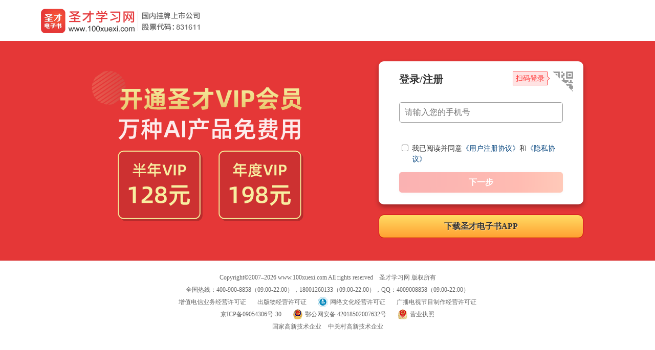

--- FILE ---
content_type: text/html; charset=utf-8
request_url: https://user.100xuexi.com/login.aspx?RetUrl=https%3a%2f%2ftk.100xuexi.com%2fDigitalLibrary%2fstep1.aspx%3fn%3d3138
body_size: 26054
content:

<html>
<head id="Head1"><meta http-equiv="Content-Type" content="text/html;charset=UTF-8" /><meta name="renderer" content="webkit" /><meta http-equiv="X-UA-Compatible" content="IE=Edge,chrome=1" /><meta name="viewport" content="width=device-width, initial-scale=1.0, minimum-scale=1.0, maximum-scale=1.0, user-scalable=0" /><meta name="data-spm" /><title>
	用户登录/注册
</title>
    <!--1.在引入阿里云验证码JS脚本的位置之前，或者在html的head标签最前的位置添加一个script脚本，里面保存一个含有region和prefix参数的全局变量AliyunCaptchaConfig即可-->
        <script>
            window.AliyunCaptchaConfig = {
                // 必填，验证码示例所属地区，支持中国内地（cn）、新加坡（sgp）
                region: "cn",
                // 必填，身份标。开通阿里云验证码2.0后，您可以在控制台概览页面的实例基本信息卡片区域，获取身份标
                prefix: "1ngw7i",
            };
        </script>
        <!--2.集成主JS-->
        <script type="text/javascript" src="https://o.alicdn.com/captcha-frontend/aliyunCaptcha/AliyunCaptcha.js">
        </script>
    
    <link href="https://g.100xuexi.com/CssModel/XXMain2018/main.css" type="text/css" rel="stylesheet" /><link href="UserCenter2018/bot.css" rel="stylesheet" /><link href="/css/loginAndReg.css?v=202412031906" rel="stylesheet" />
    <script type="text/javascript" src="https://g.100xuexi.com/CssModel/WebChat/template/js/jquery-1.7.2.min.js"></script>
    <script type="text/javascript" src="https://g.100xuexi.com/CssModel/XXMain2014/Js/md5.js"></script>
    <script src="https://g.100xuexi.com/js/WebCommon.js" type="text/javascript"></script>
    
    <link rel="stylesheet" type="text/css" href="https://g.100xuexi.com/CssModel/100eshu2018/swiper.min.css" />
    <script type="text/javascript" src="https://g.100xuexi.com/CssModel/100eshu/js/swiper.min.js"></script>
    <script type="text/javascript" src="/js/crypto.min.js"></script>

</head>
<body class="pc-style">
    <form method="post" action="./login.aspx?RetUrl=https%3a%2f%2ftk.100xuexi.com%2fDigitalLibrary%2fstep1.aspx%3fn%3d3138" id="form1" autocomplete="off">
<div class="aspNetHidden">
<input type="hidden" name="__VIEWSTATE" id="__VIEWSTATE" value="/wEPDwUKMTI1ODQxOTI3NWRkKaEfsGmR3h/MOF6xeTnGlJs7CW8=" />
</div>

<div class="aspNetHidden">

	<input type="hidden" name="__VIEWSTATEGENERATOR" id="__VIEWSTATEGENERATOR" value="C2EE9ABB" />
</div>
        <input type="hidden" id="hiddenFenxiaoId" value="" />
        <input type="hidden" id="hiddenRetUrl" value="https://tk.100xuexi.com/DigitalLibrary/step1.aspx?n=3138" />
        <input type="hidden" id="hiddenFrom" value="" />
        <input type="hidden" id="hiddenDalibao" value="" />
        <input type="hidden" id="hiddenDaili" value="" />
        <input type="hidden" id="hiddenClerkNo" value="" />
        <input type="hidden" id="hiddenVipAgentClerkNo" value="" />
        <input type="hidden" id="hiddenUserClientIp" value="3.138.69.140, 39.96.130.85" />
        <input type="hidden" id="hiddenGroupUserId" value="" />
        <input type="hidden" id="hiddenVipAgent" value="" />
        
        <input type="hidden" id="hiddenUserNameInputId" value="u-4dd7f33f782e4400b2d758c24d5ba76b" />
        
        <input type="hidden" id="hiddenPasswordInputId" value="p-9c46e14d226843618873c4c57162b3ee" />
        <input type="text" name="username" value="" style="position: absolute; left: -99999em" />
        <input type="password" name="password" value="" style="position: absolute; left: -99999em" />

        
        <input type="button" id="buttonActiveCaptcha" value="打开行为验证" style="position:fixed; left:-9999em; top:-9999em" />
        <input type="hidden" id="hiddenScenario" value="" />


        <div id="OutBox">
            <div class="normal-skin" style="display: none">
                











<style>
    .Top {
        height:80px;
    }
        .Top .Logo {
            width: 315px;
            height: 80px;
            background: url(https://g.100xuexi.com/CssModel/XXMain2014/images/logo.gif) left center no-repeat;
        }

</style>
<div class="Top">
    <a href="https://www.100xuexi.com/"><img class="Logo" src="https://g.100xuexi.com/images/blank.gif" /></a>
</div>

            </div>
            <div class="zhibo-skin" style="display: none">
                <div class="zhibo-top">
                    <a class="logo" href="https://zhibo.100xuexi.com">
                        <img src="https://g.100xuexi.com/CssModel/Live2018/images/logo_white.png" /></a>
                </div>
            </div>
            <div class="Mid">
                <div class="LoginAndReg">
                    <div class="BlockLeft">

                        <div class="SaleBoard">

                            
                            
                            
                        </div>

                    </div>
                    <div class="BlockRight">
                        <div class="BlockRightInner">
                            <div class="ScLogo"></div>
                            <div class="BlockRightTitle">
                                <div class="LoginTitle">

                                    <h1 id="loginTab1" onclick="setTab('loginTab',1,2)" class="Selected">
                                        <span class="h1-text">登录/注册</span>
                                    </h1>
                                    <h1 id="loginTab2" onclick="setTab('loginTab',2,2)">
                                        <span class="h1-text">扫码登录</span>
                                    </h1>
                                    
                                </div>
                                <div class="RegTitle" style="display: none">
                                    <h1>一键注册</h1>
                                </div>
                            </div>
                            <div id="conloginTab1">
                                <div class="RegForm">
                                    <div class="loginUser">
                                        <div class="InputItem">
                                            <div class="InputOuter InputUserMobile">
                                                <input name="u-4dd7f33f782e4400b2d758c24d5ba76b" type="tel" class="TextBoxLogin" id="u-4dd7f33f782e4400b2d758c24d5ba76b" placeholder="请输入您的手机号" value="" style="" onkeypress="if(event.keyCode==13)checkIsNeedReg()" autocomplete="off" />
                                                
                                            </div>
                                            <div class="TipsOuter">
                                                <div class="Form">
                                                    
                                                    <span class="state"></span>
                                                    <div class="Tips" id="username_tip">
                                                        
                                                    </div>
                                                </div>
                                            </div>
                                        </div>


                                    </div>
                                    <div class="Agreement">
                                        <label>
                                            <span class="check-input">
                                                <input id="checkAgreement" onchange="checkAgreementChange(this)" type="checkbox" />
                                                <span class="check-icon"></span>
                                            </span>
                                            我已阅读并同意</label><a href="https://100xuexi.com/regxieyi" target="_blank">《用户注册协议》</a>和<a href="https://100xuexi.com/yinsixy" target="_blank">《隐私协议》</a>
                                    </div>
                                    <a id="btnRegNow" class="BtnSubmit BtnDisabled" href="javascript:checkIsNeedReg()">下一步</a>
                                    
                                    
                                </div>

                            </div>
                            <div id="conloginTab2" style="display: none">
                                <div class="ScanCodeLogin">
                                    <div class="LoginCodeBox">
                                        <img class="LoginCode" id="LoginCode" src="https://g.100xuexi.com/CssModel/comBlock/comPic/appDownloadCode.png" />
                                        
                                        <div class="ScanGuide">
                                            
                                        </div>
                                    </div>
                                    <div class="ScanDes"></div>
                                    <div class="ScanCodeTips">打开<a target="_blank" href="https://www.100xuexi.com/app"><strong>圣才电子书APP</strong></a>，扫码快速登录</div>
                                    <div class="DownloadAppTips">若未安装<a target="_blank" href="https://www.100xuexi.com/app">圣才电子书APP</a>，请先<a target="_blank" href="https://www.100xuexi.com/app">下载>></a></div>
                                </div>
                                <div class="ScanSuccess">
                                    <div class="ScanSuccessIco">
                                    </div>
                                    <div class="ScanSuccessTips">请在手机上确认登录</div>
                                    
                                </div>
                            </div>
                            
                        </div>
                        <div class="download-app"><a href="https://www.100xuexi.com/app" target="_blank">下载圣才电子书APP</a></div>
                    </div>
                    <div class="clear"></div>

                    <!--身份验证输入密码弹出框 开始-->
                    <div class="PopupBox" id="winEbPwd">
                        <div class="Popup PopupMin">
                            <a href="javascript:closeWindow()" target="_self" class="BtnClose" title="关闭"></a>
                            <div class="PopupBody">
                                <div class="PopupTitle">
                                    <div class="title-tab">
                                        <a href="javascript:void(0)" class="selected" id="loginTypeTab1" onclick="setTab('loginTypeTab',1,2)">密码登录</a>
                                        <a href="javascript:void(0)" id="loginTypeTab2" onclick="setTab('loginTypeTab',2,2)">短信登录</a>
                                    </div>
                                </div>
                                <div class="PopupCon">
                                    <div class="IdCheck" id="conloginTypeTab1">
                                        <div class="InputItem">
                                            <div class="InputOuter TextUserMobile">
                                                <div class="LabelBoxLogin"></div>
                                                <a class="BtnChangeMobile" href="javascript:closeWindow()" target="_self">更换</a>
                                            </div>
                                        </div>
                                        <div class="InputItem">
                                            
                                            <div class="PswCon">
                                                <input name="p-9c46e14d226843618873c4c57162b3ee" placeholder="请输入密码" type="password" onkeypress="if(event.keyCode==13) loginWithPsw('p-9c46e14d226843618873c4c57162b3ee')" id="p-9c46e14d226843618873c4c57162b3ee" class="TextBoxPassword" autocomplete="new-passowrd" />
                                                
                                                <input type="button" class="BtnChangePswType BtnShowPsw" onclick="changeLoginPswType(this)" data-text="显示密码" />
                                            </div>
                                            <div class="Tips" id="password_tip"></div>
                                        </div>
                                        
                                        <div class="BtnContainer"><a class="BtnSubmit" id="btnSure" target="_self" href="javascript:loginWithPsw('p-9c46e14d226843618873c4c57162b3ee')">登 录</a></div>
                                        
                                        <div class="Tips" style="text-align: center;"><a href="javascript:void(0)" onclick="forgetPassword()">忘记密码？</a></div>
                                    </div>
                                    <div class="IdCheck" id="conloginTypeTab2" style="display: none">
                                        <div class="InputItem">
                                            <div class="InputOuter TextUserMobile">
                                                <div class="LabelBoxLogin"></div>
                                                <a class="BtnChangeMobile" href="javascript:closeWindow()" target="_self">更换</a>
                                            </div>
                                        </div>
                                        <div class="InputItem">
                                            <input type="hidden" id="hiddenLoginMsgType" data-tag="短信类型" value="text" />
                                            <div class="FormUsercode">
                                                
                                                <input type="text" maxlength="6" onkeypress="if(event.keyCode==13) triggerBtnClick('#btnLoginSubmit')" id="userlogincode" class="TextBoxUsercode" placeholder="请填写短信验证码" value=""/>
                                                <a id="btnLoginSendMsg" class="BtnSendMsg" href="javascript:void(0)" onclick="openImgVerifyBox('text','login')">获取短信验证码</a>
                                            </div>
                                            <div class="Tips">
                                                <span id="userlogincode_tip" class="UsercodeTip"></span>
                                                <span id="userlogincode_tip_voice" class="UsercodeTipVoice" style="display: none">收不到验证码？试试<a onclick="openImgVerifyBox('voice','login')" href="javascript:void(0)">语音短信</a></span>
                                            </div>
                                        </div>
                                        <div class="BtnContainer"><a class="BtnSubmit" id="btnLoginSubmit" target="_self" href="javascript:loginWithMsgCode()">登 录</a></div>
                                    </div>
                                </div>
                            </div>


                        </div>
                    </div>




                    <!--身份验证输入密码弹出框 结束-->

                    <!--验证码输入 开始-->
                    <div class="PopupBox" id="winEbCode">
                        <div class="Popup PopupMin">
                            <a href="javascript:closeWindowCode()" target="_self" class="BtnClose" title="关闭"></a>
                            <div class="PopupBody">
                                <div class="PopupTitle"><span id="winEbCodeBoxTitle">设置密码</span></div>
                                <div class="PopupCon">
                                    <div class="IdCheck">
                                        <div class="InputItem">
                                            <div class="InputOuter TextUserMobile">
                                                <div class="LabelBoxLogin">***********</div>
                                                <a class="BtnChangeMobile" href="javascript:closeWindow()" target="_self">更换</a>
                                            </div>
                                        </div>
                                        <div class="InputItem">
                                            <input type="hidden" id="hiddenMsgType" data-tag="短信类型" value="text" />
                                            <div class="FormUsercode">
                                                <input type="text" onkeypress="if(event.keyCode==13) triggerBtnClick('#btnSubmit')" id="usercode" class="TextBoxUsercode" placeholder="请填写短信验证码" value="" autocomplete="off" />
                                                <a id="btnSendMsg" class="BtnSendMsg" href="javascript:void(0)" onclick="openImgVerifyBox('text','reg')">获取短信验证码</a>
                                            </div>
                                            <div class="Tips">
                                                <span id="usercode_tip" class="UsercodeTip"></span>
                                                <span id="usercode_tip_voice" class="UsercodeTipVoice" style="display: none">收不到验证码？试试<a onclick="openImgVerifyBox('voice','reg')" href="javascript:void(0)">语音短信</a></span>
                                            </div>
                                        </div>
                                        <div class="InputItem">
                                            <div class="PasswordOuter">
                                                <input type="text" onkeypress="if(event.keyCode==13) triggerBtnClick('#btnSubmit')" id="userPassword" class="TextBoxPassword" placeholder="请填写6~16位数字和字母组成的密码" value="" autocomplete="off" />
                                            </div>
                                            <div class="Tips" id="userpassword_tip"></div>
                                        </div>
                                        <div class="BtnContainer"><a class="BtnSubmit" id="btnSubmit" target="_self" href="javascript:void(0)" onclick="">提交</a></div>
                                        <div class="HelpLink" id="helpLink">已停机、换号？<a href="https://www.100xuexi.com/kefu">联系客服</a></div>
                                    </div>


                                </div>
                            </div>

                        </div>
                    </div>



                    <!--验证码输入 结束-->
                    <div class="PopupBox" id="winImgVerifyBox">
                        <div class="Popup PopupMin">
                            <a href="javascript:closeImgVerifyBox()" target="_self" class="BtnClose" title="关闭"></a>
                            <div class="PopupBody">
                                <div class="PopupTitle">真人验证</div>
                                <div class="PopupCon">
                                    <div id="captcha-element"></div>


                                    <div class="ImgVerifyBox">
                                        <div class="ImgVerifyBoxInner">
                                            <div class="loginPass">
                                                <div class="InputOuter">
                                                    <img class="ImgVerify" src="https://g.100xuexi.com/images/blank.gif" onclick="clickRenderImg('imgVerify');" id="imgVerify" title="点击获取新的验证码" alt="点击获取新的验证码" />
                                                    <input type="text" id="txtVerify" onkeypress="if(event.keyCode==13) triggerBtnClick('#btnSubmitImgVerify')" class="TextBoxVerify" maxlength="3" size="3" placeholder="结果" value="" autocomplete="off" />
                                                </div>
                                                <div class="Tips" id="txtVerify_tip">
                                                </div>
                                            </div>
                                            <div class="ImgVerifyBtns">
                                                <div class="BtnItem"><a class="BtnCancel" id="btnCancelImgVerify" target="_self" href="javascript:void(0)" onclick="closeImgVerifyBox()">取消</a></div>
                                                <div class="BtnItem"><a class="BtnSubmit" id="btnSubmitImgVerify" target="_self" href="javascript:void(0)" onclick="">确定</a></div>
                                            </div>
                                        </div>
                                    </div>
                                </div>
                            </div>
                        </div>
                    </div>
                </div>
            </div>
            <div class="normal-skin" style="display: none">
                

<div id="bot" class="Bot">
    <div class="BotInner">
        
        <div class="WebInfo">
            
            <div class="BotMain">
                <div class="CopyRight">
                    <p>
                        Copyright©2007–<span id="botYear">2021</span> www.100xuexi.com All rights reserved 圣才学习网 版权所有
                    </p>
                    <p>
                        全国热线：400-900-8858（09:00-22:00），18001260133（09:00-22:00），QQ：4009008858（09:00-22:00）
                    </p>
                    <p>
                        <a href="https://www.100xuexi.com/licence/zzyw.html" target="_blank">增值电信业务经营许可证</a>&emsp;<a href="https://www.100xuexi.com/licence/publish.html" target="_blank">出版物经营许可证</a>&emsp;<a class="wangwen" href="https://www.100xuexi.com/licence/wlwhjyxkz.html" target="_blank">网络文化经营许可证</a>&emsp;<a href="https://www.100xuexi.com/licence/gbdsjmzzjyxkz.html" target="_blank">广播电视节目制作经营许可证</a>
                    </p>
                    <p>
                        <a target="_blank" href="https://beian.miit.gov.cn/">京ICP备09054306号-30</a>&emsp;<a class="gongan" href="http://www.beian.gov.cn/portal/registerSystemInfo?recordcode=42018502007632" target="_blank">鄂公网安备 42018502007632号</a>&emsp;<a class="gongshang" href="https://www.100xuexi.com/licence/yyzz.html" target="_blank">营业执照</a>
                    </p>
                    <p>
                        <a href="https://www.100xuexi.com/licence/guojiagaoxin.html" target="_blank">国家高新技术企业</a> <a href="https://www.100xuexi.com/licence/gaoxin.html" target="_blank">中关村高新技术企业</a>
                    </p>
                </div>
                <div class="Code">
                    <img alt="" src="https://g.100xuexi.com/CssModel/XXMain2014/Images/bg0247.gif">
                </div>
            </div>
        </div>
    </div>
</div>
<script type="text/javascript">
    var now = new Date;
    document.getElementById("botYear").innerText = now.getFullYear();
</script>




            </div>
            <div class="zhibo-skin" style="display: none;">
                <div class="zhibo-bot">
                    <!--页底信息开始-->
                    <div class="copy-right">
                        <p>
                            Copyright &copy;<span id="year">2021</span> 圣才学习网. All Rights Reserved
                        </p>
                        <p>
                            <a target="_blank" href="http://www.beian.miit.gov.cn">京ICP备09054306号-30</a>　<a class="gongan" href="http://www.beian.gov.cn/portal/registerSystemInfo?recordcode=42018502007632" target="_blank">鄂公网安备 42018502007632号</a>　<a class="gongshang" href="https://www.100xuexi.com/licence/yyzz.html" target="_blank">营业执照</a>　<a href="https://www.100xuexi.com/licence/zzyw.html" target="_blank">增值电信业务经营许可证</a> <a class="wangwen" href="https://www.100xuexi.com/licence/wlwhjyxkz.html" target="_blank">网络文化经营许可证</a>
                        </p>
                        <p>
                            全国客服热线：400-900-8858（09:00-22:00）
                        </p>
                    </div>
                    <script type="text/javascript">
                        var now = new Date;
                        document.getElementById("year").innerText = now.getFullYear();
                    </script>
                    <!--页底信息结束-->
                </div>
            </div>
        </div>



        


        <div class="loading" id="loading">
            <div class="loading-box">
                正在加载，请稍候...
            </div>
        </div>

    </form>
    <script src="/js/login.js?v=639043435497470273"></script>
    <script>
        /*选项卡控制*/
        function setTab(name, cursel, n) {
            for (i = 1; i <= n; i++) {
                var menu = document.getElementById(name + i);
                var con = document.getElementById("con" + name + i);
                menu.className = i == cursel ? "Selected" : " ";
                con.style.display = i == cursel ? "block" : "none";
            }
            if (cursel == 1) {
                $(".download-app").show();
            } else {
                $(".download-app").hide();
            }
        }
    </script>
</body>
</html>


--- FILE ---
content_type: text/html; charset=utf-8
request_url: https://user.100xuexi.com/JsonDownload.ashx
body_size: 15344
content:
{"result":"0","createtime":"20260118000003","pageid":"4","isOpenFenXiao":"0","isOpenVipFenXiao":"0","isShowVipClerkNo":"1","isShowProductDetailNotes":"0","isShowPhotoMake":"0","is_YearVIP_ShowBuy":"1","is_Recharge_ShowBuy":"1","is_Ios_ShowBuy":"1","is_Android_ShowBuy":"1","is_SC_ShowBuy":"1","is_XuexiAgent_ShowBuy":"1","YearVipName":"VIP会员","YearVipShortName":"会员","isShowCoupon":"1","isVipStopYuE":"1","isShowShiTiSouSuo":"1","isYouKeCanBuy":"1","isAppShowGoodComment":"1","isShowRandomTi":"1","SearchDesc":"考试名,书名,试题","IsAndroidSetPush":"1","BaiDuSP_KeFu":"0","isCanWeiXinPay":"1","isCanAliPay":"1","isAndroidAppShowKeFu":"0","isIosAppShowKeFu":"1","isShangHaiAdScopeSDKShow":"0","isShowSad":"0","isShowHandWriteNotesOpen":"0","isIosShowPadZhiBo":"1","ScPadLiveWindowTimeIntervalMinutes":"600","isShowBookScore":"1","IsShowAiProductCover":"1","IsIosOfficeView":"0","WxMchid":"1631474431","ZxxVipName":"中小学VIP会员","ZxxVipNameShortName":"中小学VIP","modelcount":"18","pageconf":[{"model_id":"182","model_name":"首页分享","ext_model_bg_color":"                                                  ","ext_title_extend_text":"","ext_title_extend_text_color":"","ext_is_slider_ad":"0","ext_href_link":"","ext_href_link_mark":"","ext_link_type":"","ext_link_type_para":"","model_order":"0","model_type":"70","model_backDesc":"","title":"圣才电子书APP-考研、考证AI视频题库，中小学AI课程","desc":"考试学习就用圣才电子书APP，海量考研考证AI课程题库、中小学AI课程，助力广大学员顺利通关。","href_link":"https://www.100xuexi.com/app","href_link_type":"1","pic_url":"https://g.100xuexi.com/CssModel/WebChat/ShareImage/default.png","pic_url_type":"1","self_define":{"apple":"1","android":"1","html5":"share_home","paras":[]},"directionType":"0"},{"model_id":"173","model_name":"摇一摇","ext_model_bg_color":"                                                  ","ext_title_extend_text":"","ext_title_extend_text_color":"","ext_is_slider_ad":"0","ext_href_link":"","ext_href_link_mark":"","ext_link_type":"","ext_link_type_para":"","model_order":"1","model_type":"70","model_backDesc":"","title":"[圣才电子书]摇一摇手机，交友学习两不误！你也一起来玩！","desc":"[圣才电子书]摇手机找学友！摇摇手机，摇出本书学友，交流学习！|下载“圣才电子书”手机客户端","href_link":"https://www.100xuexi.com/app","href_link_type":"1","pic_url":"https://g.100xuexi.com/CssModel/WebChat/ShareImage/default.png","pic_url_type":"1","self_define":{"apple":"1","android":"2","html5":"share_shake","paras":[]},"directionType":"0"},{"model_id":"175","model_name":"邀请好友","ext_model_bg_color":"                                                  ","ext_title_extend_text":"","ext_title_extend_text_color":"","ext_is_slider_ad":"0","ext_href_link":"","ext_href_link_mark":"","ext_link_type":"","ext_link_type_para":"","model_order":"2","model_type":"70","model_backDesc":"","title":"好友推荐圣才电子书APP，超多考研考证、中小学AI课程、题库","desc":"考试学习就用圣才电子书APP，海量考研考证AI课程题库、中小学AI课程，助力广大学员顺利通关。","href_link":"http://www.100xuexi.com/app","href_link_type":"1","pic_url":"https://g.100xuexi.com/CssModel/WebChat/ShareImage/default.png","pic_url_type":"1","self_define":{"apple":"1","android":"2","html5":"share_addfriend","paras":[]},"directionType":"0"},{"model_id":"176","model_name":"学友群","ext_model_bg_color":"                                                  ","ext_title_extend_text":"","ext_title_extend_text_color":"","ext_is_slider_ad":"0","ext_href_link":"","ext_href_link_mark":"","ext_link_type":"","ext_link_type_para":"","model_order":"3","model_type":"70","model_backDesc":"","title":"#圣才# {#name#}，学习、讨论的交流空间...","desc":"#圣才# {#name#} ，学习、讨论的交流空间...| 下载“圣才”手机客户端：","href_link":"https://wx.100xuexi.com/msg/CircleTalk.html?circleid={#circleID#}&hxid={#HxID#}","href_link_type":"1","pic_url":"https://g.100xuexi.com/CssModel/WebChat/ShareImage/default.png","pic_url_type":"1","self_define":{"apple":"1","android":"2","html5":"share_circle","paras":[]},"directionType":"0"},{"model_id":"177","model_name":"所有的电子书（题库）详情页","ext_model_bg_color":"                                                  ","ext_title_extend_text":"","ext_title_extend_text_color":"","ext_is_slider_ad":"0","ext_href_link":"","ext_href_link_mark":"","ext_link_type":"","ext_link_type_para":"","model_order":"4","model_type":"70","model_backDesc":"","title":"{#name#}","desc":"考试学习就用圣才电子书APP，海量考研考证AI课程题库、中小学AI课程，助力广大学员顺利通关。","href_link":"https://service.sc.zzstep.com/app/shidu.aspx?ebookid={#productID#}&type={#platID#}","href_link_type":"1","pic_url":"https://g.100xuexi.com/CssModel/WebChat/ShareImage/default.png","pic_url_type":"1","self_define":{"apple":"1","android":"2","html5":"share_product","paras":[]},"directionType":"0"},{"model_id":"178","model_name":"分享APP","ext_model_bg_color":"                                                  ","ext_title_extend_text":"","ext_title_extend_text_color":"","ext_is_slider_ad":"0","ext_href_link":"","ext_href_link_mark":"","ext_link_type":"","ext_link_type_para":"","model_order":"5","model_type":"70","model_backDesc":"","title":"圣才电子书APP-考研、考证AI视频题库，中小学AI课程","desc":"考试学习就用圣才电子书APP，海量考研考证AI课程题库、中小学AI课程，助力广大学员顺利通关。","href_link":"http://www.100xuexi.com/app","href_link_type":"1","pic_url":"https://g.100xuexi.com/CssModel/WebChat/ShareImage/default.png","pic_url_type":"1","self_define":{"apple":"1","android":"2","html5":"share_share","paras":[]},"directionType":"0"},{"model_id":"179","model_name":"推广大使","ext_model_bg_color":"                                                  ","ext_title_extend_text":"","ext_title_extend_text_color":"","ext_is_slider_ad":"0","ext_href_link":"","ext_href_link_mark":"","ext_link_type":"","ext_link_type_para":"","model_order":"6","model_type":"70","model_backDesc":"","title":"圣才送现金红包啦！下载APP即可领取。圣才APP：阅读+社交+新媒体，最新最酷的刷题学习体验！","desc":"圣才送现金红包啦！下载APP即可领取。圣才APP：阅读+社交+新媒体，最新最酷的刷题学习体验！","href_link":"http://wx.100xuexi.com/promotion/wxRegist.aspx?extCode={#extCode#}","href_link_type":"1","pic_url":"https://g.100xuexi.com/CssModel/WebChat/ShareImage/default.png","pic_url_type":"1","self_define":{"apple":"1","android":"2","html5":"share_promotion","paras":[]},"directionType":"0"},{"model_id":"180","model_name":"作者页","ext_model_bg_color":"                                                  ","ext_title_extend_text":"","ext_title_extend_text_color":"","ext_is_slider_ad":"0","ext_href_link":"","ext_href_link_mark":"","ext_link_type":"","ext_link_type_para":"","model_order":"7","model_type":"70","model_backDesc":"","title":"{#name#}全部已发布的作品—用照片、视频等制作成精美电子书！","desc":"作者 {#name#} 制作了很多精美电子书，下载圣才APP，随时随地手机出书！","href_link":"https://www.100xuexi.com/app","href_link_type":"1","pic_url":"https://g.100xuexi.com/CssModel/WebChat/ShareImage/default.png","pic_url_type":"1","self_define":{"apple":"1","android":"2","html5":"share_org","paras":[]},"directionType":"0"},{"model_id":"181","model_name":"默认","ext_model_bg_color":"                                                  ","ext_title_extend_text":"","ext_title_extend_text_color":"","ext_is_slider_ad":"0","ext_href_link":"","ext_href_link_mark":"","ext_link_type":"","ext_link_type_para":"","model_order":"8","model_type":"70","model_backDesc":"","title":"圣才电子书APP-考研、考证AI视频题库，中小学AI课程","desc":"考试学习就用圣才电子书APP，海量考研考证AI课程题库、中小学AI课程，助力广大学员顺利通关。","href_link":"https://www.100xuexi.com/app","href_link_type":"1","pic_url":"https://g.100xuexi.com/CssModel/WebChat/ShareImage/default.png","pic_url_type":"1","self_define":{"apple":"1","android":"2","html5":"default","paras":[]},"directionType":"0"},{"model_id":"679","model_name":"云直播课堂","ext_model_bg_color":"                                                  ","ext_title_extend_text":"","ext_title_extend_text_color":"","ext_is_slider_ad":"0","ext_href_link":"","ext_href_link_mark":"","ext_link_type":"","ext_link_type_para":"","model_order":"10","model_type":"70","model_backDesc":"","title":"[直播]{#name#}","desc":"考试学习就用圣才电子书APP，海量考研考证AI课程题库、中小学AI课程，助力广大学员顺利通关。","href_link":"https://wx.100xuexi.com/live/{#id#}.html","href_link_type":"1","pic_url":"https://g.100xuexi.com/CssModel/WebChat/ShareImage/default.png","pic_url_type":"1","self_define":{"apple":"1","android":"2","html5":"share_live","paras":[]},"directionType":"0"},{"model_id":"949","model_name":"图文详情页","ext_model_bg_color":"                                                  ","ext_title_extend_text":"","ext_title_extend_text_color":"","ext_is_slider_ad":"1","ext_href_link":"","ext_href_link_mark":"","ext_link_type":"","ext_link_type_para":"","model_order":"11","model_type":"70","model_backDesc":"","title":"{#name#}","desc":"想把照片、视频做成精美的图文吗？可以分享到微信、QQ，还可以赚钱哟！","href_link":"https://wx.100xuexi.com/article/imgarticle/{#productID#}.html","href_link_type":"1","pic_url":"https://g.100xuexi.com/CssModel/WebChat/ShareImage/default.png","pic_url_type":"1","self_define":{"apple":"1","android":"2","html5":"share_imgArticle","paras":[]},"directionType":"0"},{"model_id":"950","model_name":"小视频详情","ext_model_bg_color":"                                                  ","ext_title_extend_text":"","ext_title_extend_text_color":"","ext_is_slider_ad":"1","ext_href_link":"","ext_href_link_mark":"","ext_link_type":"","ext_link_type_para":"","model_order":"12","model_type":"70","model_backDesc":"","title":"{#name#}","desc":"精彩小视频，分秒不错过，上传手机视频到圣才APP，还能赚钱！","href_link":"https://wx.100xuexi.com/article/videoarticle/{#productID#}.html","href_link_type":"1","pic_url":"https://g.100xuexi.com/CssModel/WebChat/ShareImage/default.png","pic_url_type":"1","self_define":{"apple":"1","android":"2","html5":"share_videoArticle","paras":[]},"directionType":"0"},{"model_id":"951","model_name":"我要直播","ext_model_bg_color":"                                                  ","ext_title_extend_text":"","ext_title_extend_text_color":"","ext_is_slider_ad":"1","ext_href_link":"","ext_href_link_mark":"","ext_link_type":"","ext_link_type_para":"","model_order":"13","model_type":"70","model_backDesc":"","title":"{#name#}","desc":"遇到精彩，发直播，分享知识，发直播，人生有趣，等你发掘。","href_link":"https://wx.100xuexi.com/article/live/{#productID#}.html","href_link_type":"1","pic_url":"https://g.100xuexi.com/CssModel/WebChat/ShareImage/default.png","pic_url_type":"1","self_define":{"apple":"1","android":"2","html5":"share_5minlive","paras":[]},"directionType":"0"},{"model_id":"955","model_name":"分享-快讯","ext_model_bg_color":"                                                  ","ext_title_extend_text":"","ext_title_extend_text_color":"","ext_is_slider_ad":"1","ext_href_link":"","ext_href_link_mark":"","ext_link_type":"","ext_link_type_para":"","model_order":"14","model_type":"70","model_backDesc":"","title":"{#name#}","desc":"想把照片、视频做成精美的图文吗？可以分享到微信、QQ，还可以赚钱哟！","href_link":"https://wx.100xuexi.com/news/{#productID#}.html","href_link_type":"1","pic_url":"https://g.100xuexi.com/CssModel/WebChat/ShareImage/default.png","pic_url_type":"1","self_define":{"apple":"1","android":"2","html5":"share_news_detail","paras":[]},"directionType":"0"},{"model_id":"956","model_name":"分享活动","ext_model_bg_color":"                                                  ","ext_title_extend_text":"","ext_title_extend_text_color":"","ext_is_slider_ad":"1","ext_href_link":"","ext_href_link_mark":"","ext_link_type":"","ext_link_type_para":"","model_order":"15","model_type":"70","model_backDesc":"","title":"{#name#}","desc":"想把照片、视频做成精美的图文吗？可以分享到微信、QQ，还可以赚钱哟！","href_link":"https://wx.100xuexi.com/topic/huodong/{#HuodongCode#}.html","href_link_type":"1","pic_url":"https://g.100xuexi.com/CssModel/WebChat/ShareImage/default.png","pic_url_type":"1","self_define":{"apple":"1","android":"2","html5":"share_huodong","paras":[]},"directionType":"0"},{"model_id":"1025","model_name":"转入文章","ext_model_bg_color":"                                                  ","ext_title_extend_text":"","ext_title_extend_text_color":"","ext_is_slider_ad":"1","ext_href_link":"","ext_href_link_mark":"","ext_link_type":"","ext_link_type_para":"","model_order":"16","model_type":"70","model_backDesc":"","title":"{#name#}","desc":"想把朋友圈好文章收藏起来吗？还可以制作成电子书，保护版权！","href_link":"https://wx.100xuexi.com/article/zhuanfaarticle/{#productID#}.html","href_link_type":"1","pic_url":"https://g.100xuexi.com/CssModel/WebChat/ShareImage/default.png","pic_url_type":"1","self_define":{"apple":"1","android":"2","html5":"share_zhuanFaArticle","paras":[]},"directionType":"0"},{"model_id":"1027","model_name":"知识店铺首页","ext_model_bg_color":"                                                  ","ext_title_extend_text":"","ext_title_extend_text_color":"","ext_is_slider_ad":"1","ext_href_link":"","ext_href_link_mark":"","ext_link_type":"","ext_link_type_para":"","model_order":"17","model_type":"70","model_backDesc":"","title":"{#_ShopName#}-{#_Intro#}-{#NickName#}的专属平台！","desc":"{#_Intro#}-免费开设自己的知识店铺，将优质内容制作成富媒体电子书，还可申请知识版权。","href_link":"https://wx.100xuexi.com/usershop/{#shopUserId#}.html","href_link_type":"1","pic_url":"{#_LogoUrl#}","pic_url_type":"1","self_define":{"apple":"1","android":"2","html5":"share_userShop","paras":[]},"directionType":"0"},{"model_id":"1028","model_name":"个人主页","ext_model_bg_color":"                                                  ","ext_title_extend_text":"","ext_title_extend_text_color":"","ext_is_slider_ad":"1","ext_href_link":"","ext_href_link_mark":"","ext_link_type":"","ext_link_type_para":"","model_order":"18","model_type":"70","model_backDesc":"","title":"{#nickName#}的个人主页，内容很精彩，快来关注吧。","desc":"人人可开设知识店铺以制作、发布、分享并销售电子书、发布图文、发布视频、发布直播。","href_link":"https://wx.100xuexi.com/usercenter/{#userID#}.html","href_link_type":"1","pic_url":"{#headPic#}","pic_url_type":"1","self_define":{"apple":"1","android":"2","html5":"share_userHome","paras":[]},"directionType":"0"}]}

--- FILE ---
content_type: text/html; charset=utf-8
request_url: https://user.100xuexi.com/JsonDownload.ashx
body_size: 642
content:
{"result":1,"list":[{"_Id":168,"_Name":"开通VIP会员，万种考研考证电子书、题库、视频免费用（无月卡）","_PositionCode":"UserLoginSwiper","_CustomerName":"圣才电子书","_OrderId":1,"_ImageUrl":"https://appfileoss-tw.100xuexi.com/Upload/100xuexi/Images/2025/05/10/1609393709_500_350.png","_IsHaveLink":1,"_LinkUrl":"http://app1.100xuexi.com/AD/UrlControl.aspx?adType=a\u0026adId=168\u0026url=https%3a%2f%2fwww.100xuexi.com%2ftopic%2fvip.html","_ShowTimeStart":"\/Date(1636646400000)\/","_ShowTimeEnd":"\/Date(1771982044000)\/","_IsEnable":1,"_ClickNum":6513,"_IsZhiBo":0,"_Json":""}],"recordCount":1,"pageCount":1}

--- FILE ---
content_type: text/css
request_url: https://g.100xuexi.com/CssModel/XXMain2018/main.css
body_size: 7626
content:
html, body, h1, h2, h3, h4, h5, p, ul, ol, li, dl, dt, dd, div, span, em, strong, table, thead, tbody, th, td, th, a, form, input, select, textarea {
    padding: 0px;
    margin: 0px;
    list-style: none;
    font-style: normal;
}

body {
    font-size: 14px;
    color: #333333;
    line-height: 1.5;
    font-family: "微软雅黑", "宋体";
    background: #F5F5F5;
    padding-top: 40px;
}

a {
    color: #333333;
    text-decoration: none;
}

/*a:hover,a:visited,a:focus {
	color:#cc0000;
	text-decoration:none;
}*/

a:hover, a:active, a:focus {
    color: #e53737;
    text-decoration: none;
}

table {
    border-collapse: collapse;
}

input {
    vertical-align: middle;
    font-size: 12px;
    color: #333333;
    outline: none;
}

textarea {
    color: #333333;
    font-size: 12px;
}

select {
    color: #333333;
    font-size: 12px;
    vertical-align: middle;
    padding: 1px;
}

.clear {
    clear: both;
    height: 0px;
    line-height: 0px;
    font-size: 0px;
    padding: 0px;
    margin: 0px;
}

img {
    border: 0px;
    margin: 0px;
    padding: 0px;
    line-height: 0px;
    vertical-align: top;
}

/*解决自适应圆角矩形按钮的鼠标样式*/

a span {
    cursor: pointer;
}

/*布局样式*/

.clearfix:after {
    content: "";
    display: block;
    clear: both;
}

/*分页开始*/

.Pagination {
    font-size: 14px;
    padding-top: 15px;
    padding-bottom: 5px;
    border-top: 1px dashed #d4d4d4;
    text-align: center;
    margin-top: 15px;
}

.Page a {
    font-size: 14px;
    padding: 5px 10px;
    background: #fff;
    border: 1px solid #e5e5e5;
    color: #888888;
    margin: 5px;
    text-decoration: none;
    border-radius: 2px;
    display: inline-block;
}

.Page a:hover {
    text-decoration: none;
    border-color: #e53737;
    background: #ffffff;
}

.Page a.Selected {
    background: #e53737;
    border-color: #e53737;
    color: #fff;
    cursor: default;
}

/*分页结束*/

/*排行榜开始*/

#Mid .Block .BlockRight .TopList {
    border: 1px solid #d4d4d4;
    margin-bottom: 10px;
    border-top: 0px;
}

#Mid .Block .BlockRight .TopList .Title {
    background: url(Images/bg0005.gif) left top repeat-x;
    display: block;
    height: 30px;
    line-height: 30px;
    padding: 0px 5px 0px 10px;
    font-size: 14px;
    font-weight: bold;
    color: #cc0000;
}

#Mid .Block .BlockRight .TopList .Title ul {
    float: right;
    padding-top: 6px;
    height: 24px;
}

#Mid .Block .BlockRight .TopList .Title ul li {
    height: 24px;
    float: left;
    margin-right: 5px;
}

#Mid .Block .BlockRight .TopList .Title ul li a {
    display: block;
    line-height: 12px;
    border: 1px solid #d4d4d4;
    font-size: 12px;
    font-weight: normal;
    background: none;
    padding: 6px 5px 4px 5px;
    color: #666666;
    white-space: nowrap;
    float: left;
}

#Mid .Block .BlockRight .TopList .Title ul li a:hover {
    color: #cc0000;
}

#Mid .Block .BlockRight .TopList .Title ul li a.over {
    background: #ffffff;
    border-bottom: 1px solid #ffffff;
    color: #cc0000;
}

#Mid .Block .BlockRight .TopList .Con {
    padding: 8px 10px;
}

#Mid .Block .BlockRight .TopList .Con ul {
    padding-left: 20px;
    background: url(Images/bg0014.gif) left top no-repeat;
}

#Mid .Block .BlockRight .TopList .Con ul li {
    line-height: 22px;
    height: 22px;
    overflow: hidden;
    /**margin-bottom:-2px;hack for IE6、IE7*/
    vertical-align: bottom;
}

#Mid .Block .BlockRight .TopList .Con ul li .Name {
    width: 150px;
    float: left;
    height: 22px;
    overflow: hidden;
}

#Mid .Block .BlockRight .TopList .Con ul li .Number {
    float: right;
    height: 22px;
    overflow: hidden;
}

/*排行榜结束*/

/*排行榜2(不带序号和选项卡的)开始*/

#Mid .Block .BlockRight .TopList2 {
    border: 1px solid #d4d4d4;
    margin-bottom: 10px;
    border-top: 0px;
}

#Mid .Block .BlockRight .TopList2 .Title {
    background: url(Images/bg0005.gif) left top repeat-x;
    display: block;
    height: 30px;
    line-height: 30px;
    padding: 0px 10px 0px 10px;
    font-size: 14px;
    font-weight: bold;
    color: #cc0000;
}

#Mid .Block .BlockRight .TopList2 .Title a {
    float: right;
    font-weight: normal;
    font-family: "宋体";
    font-size: 12px;
}

#Mid .Block .BlockRight .TopList2 .Con {
    padding: 8px 10px;
}

#Mid .Block .BlockRight .TopList2 .Con ul {}

#Mid .Block .BlockRight .TopList2 .Con ul li {
    line-height: 22px;
    height: 22px;
    overflow: hidden;
    vertical-align: bottom;
    background: url(Images/bg0011.gif) left 9px no-repeat;
    padding-left: 10px;
}

#Mid .Block .BlockRight .TopList2 .Con ul li .Name {
    width: 150px;
    float: left;
    height: 22px;
    overflow: hidden;
}

#Mid .Block .BlockRight .TopList2 .Con ul li .Number {
    float: right;
    height: 22px;
    overflow: hidden;
}

/*排行榜结束*/

/*评分星星开始*/

.Score {
    width: 80px;
    height: 16px;
    vertical-align: -2px;
    margin: 0px 5px;
}

.Zero {
    background: url(Images/bg0032.gif) -80px center no-repeat;
}

.One {
    background: url(Images/bg0032.gif) -64px center no-repeat;
}

.Two {
    background: url(Images/bg0032.gif) -48px center no-repeat;
}

.Three {
    background: url(Images/bg0032.gif) -32px center no-repeat;
}

.Four {
    background: url(Images/bg0032.gif) -16px center no-repeat;
}

.Five {
    background: url(Images/bg0032.gif) 0px center no-repeat;
}

/*评分星星结束*/

/*当前位置面包屑导航开始*/

#Mid {
    width: 1120px;
    margin: 0px auto;
}

#Mid .Current {
    font-family: "宋体";
    padding: 15px 0px;
    font-size: 12px;
    color: #888888;
}

#Mid .Current a {
    color: #336699;
    font-family: "宋体";
}

#Mid .Current a:hover {
    color: #cc0000;
}

/*当前位置面包屑导航结束*/

.cssType {
    color: #f02929;
}

.download {
    color: #336699;
}

/*头部 begin*/

.ng-cloak {
    display: none;
}

.Top {
    position: relative;
    z-index: 500;
    z-index: 100;
    font-size: 14px;
}

.Topbar {
    position: fixed;
    left: 0px;
    top: 0px;
    right: 0px;
    z-index: 1000;
    font-size: 14px;
    background: #f5f5f5;
    height: 40px;
    line-height: 40px;
    border-bottom: 1px solid rgba(0, 0, 0, 0.1);
}

.Topbar .Container {
    width: 1120px;
    margin: 0px auto;
}

.Topbar .Container::after {
    content: "";
    display: block;
    clear: both;
}

.Topbar li {
    float: left;
}

.Topbar li a {
    color: #333333;
}

.Topbar li a:hover {
    color: #e53737;
}

.Topbar li .Btn-Login {
    background: #e53737;
    background-image: -webkit-linear-gradient(left, #f10000, #ff2000 73%, #ff4f18);
    background-image: linear-gradient(90deg, #f10000, #ff2000 73%, #ff4f18);
    color: #ffffff;
    border-radius: 100px;
    padding: 4px 1em;
}

.Topbar li .Btn-Login:hover {
    color: #ffffff;
}

.Topbar .Has-Triangle {
    line-height: 40px;
    padding: 0 25px 0 10px;
    position: relative;
}

.Topbar .Has-Triangle:after {
    content: '';
    position: absolute;
    right: 10px;
    top: 50%;
    margin-top: -2px;
    border-top: 4px solid #9d9d9d;
    border-left: 3px solid transparent;
    border-right: 3px solid transparent;
}

.Topbar .Has-Triangle:hover:before {
    content: '';
    position: absolute;
    left: 0;
    right: 0;
    bottom: -2px;
    height: 4px;
    background: #ffffff;
    z-index: 10;
}

.Topbar .Has-Triangle:hover {
    color: #e53737;
    background: #ffffff;
    box-shadow: 1px 1px 5px rgba(0, 0, 0, 0.15);
}

.Topbar .Has-Triangle .Website-Nav-Arrow {
    cursor: pointer;
}

.Topbar .Has-Triangle .Website-Nav-Detail {
    position: absolute;
    top: 40px;
    left: 0px;
    box-shadow: 1px 1px 5px rgba(0, 0, 0, 0.15);
    background: #ffffff;
    display: none;
}

.Topbar .Has-Triangle:hover .Website-Nav-Detail {
    display: block;
}

.Topbar .Has-Triangle:hover:after {
    border-bottom: 4px solid #9d9d9d;
    border-top: none;
}

.Topbar .Topbar-Right .More-Link {
    padding: 0 25px 0 10px;
}

.Topbar .More-Link .Website-Nav-Detail {
    padding: 5px;
    width: 130px;
    right: 0px;
    left: auto;
    text-align: center;
    position: absolute;
}

.Topbar .More-Link .Website-Nav-Detail li {
    float: none;
    padding: 0px;
    overflow: hidden;
}

.Topbar .More-Link .Website-Nav-Detail a {
    color: #333333;
    display: block;
    line-height: 1.5;
    background: #f5f5f5;
    border-radius: 4px;
    padding: 5px 10px;
    margin: 5px;
}

.Topbar .More-Link .Website-Nav-Detail a:hover {
    background: #e53737;
    color: #ffffff;
}

.Topbar .Topbar-Left {
    float: left;
}

.Topbar .Topbar-Left .Link-Home {
    float: left;
    height: 40px;
    margin-right: 10px;
    background: url(https://g.100xuexi.com/cssModel/XXMain2018/images/LinkHome.png) left center no-repeat;
    background-size: auto 12px;
    padding-left: 16px;
}

.Topbar .Topbar-Left .Link-App {
    float: left;
    height: 40px;
    margin-right: 10px;
    position: relative;
}

.Topbar .Topbar-Left .Link-App .Link-App-Title {
    display: block;
    background: url(https://g.100xuexi.com/cssmodel/xxmain2018/images/icon_phone.png) 10px center no-repeat;
    background-size: auto 12px;
    padding-left: 26px;
    padding-right: 25px;
    position: relative;
    z-index: 10;
}

.Topbar .Topbar-Left .Link-App .Link-App-Title:after {
    content: '';
    position: absolute;
    right: 10px;
    top: 50%;
    margin-top: -2px;
    border-top: 4px solid #9d9d9d;
    border-left: 3px solid transparent;
    border-right: 3px solid transparent;
}

.Topbar .Topbar-Left .Link-App:hover .Link-App-Title:after {
    border-bottom: 4px solid #9d9d9d;
    border-top: none;
}

.Topbar .Topbar-Left .Link-App:hover .Link-App-Title {
    background-color: #ffffff;
    box-shadow: 1px 1px 5px rgba(0, 0, 0, 0.15);
    color: #e53737;
}

.Topbar .Topbar-Left .Link-App:hover .Link-App-Title:before {
    content: '';
    position: absolute;
    left: 0;
    right: 0;
    bottom: -4px;
    height: 4px;
    background: #ffffff;
    z-index: 10;
}

.Topbar .Topbar-Left .Link-App .Link-App-Content {
    position: absolute;
    top: 40px;
    left: 0px;
    padding: 20px;
    box-shadow: 1px 1px 5px rgba(0, 0, 0, 0.15);
    background: #ffffff;
    line-height: 1.5;
    text-align: center;
    display: none;
    z-index: 5;
}

.Topbar .Topbar-Left .Link-App .Link-App-Content .AppCode {
    width: 150px;
    margin: 5px auto 5px auto;
    display: block;
}

.Topbar .Topbar-Left .Link-App .Link-App-Content .AppCode img {
    width: 100%;
}

.Topbar .Topbar-Left .Link-App .Link-App-Content .AppDes {
    display: block;
    text-align: center;
}

.Topbar .Topbar-Left .Link-App:hover .Link-App-Content {
    display: block;
}

.Topbar .Topbar-Left .Link-Calendar {
    float: left;
    height: 40px;
    margin-right: 20px;
    background: url(https://g.100xuexi.com/CssModel/XXMain2018/css/images/bg0362.png) left center no-repeat;
    background-size: auto 12px;
    padding-left: 16px;
    color: #e53737;
}

.Topbar .Topbar-Left .Link-SheQun {
    float: left;
    height: 40px;
    margin-right: 20px;
    background: url(https://g.100xuexi.com/cssmodel/xxmain2018/images/icon_qun.png) left center no-repeat;
    background-size: auto 12px;
    padding-left: 16px;
}

.Topbar .Topbar-Left .Topbar-Left-List {
    float: left;
}

.Topbar .Website-Nav .Website-Nav-Detail {
    width: 800px;
    padding: 5px;
}

.Topbar .Website-Nav .WebList {
    position: relative;
}

.Topbar .Website-Nav .WebList .SubWebList {
    overflow: hidden;
    zoom: 1;
    background: url(https://g.100xuexi.com/CssModel/XXMain2014/Images/bg0200.gif) left top no-repeat;
    padding: 25px 20px 15px 20px;
}

.Topbar .Website-Nav .WebList .SubWebList h3 {
    font-size: 14px;
    color: #666666;
    font-weight: bold;
    /* margin-bottom: 10px; */
    position: relative;
}

.Topbar .Website-Nav .WebList .SubWebList h3 .SCXXLink {
    color: #cc0000;
    margin-right: 2px;
}

.Topbar .Website-Nav .WebList .SubWebList h3 .SCXXLink:hover {
    color: #cc0000;
    text-decoration: underline;
}

.Topbar .Website-Nav .WebList .SubWebList h3 a:hover {
    text-decoration: underline;
}

.Topbar .Website-Nav .WebList .SubWebList h3 .More {
    font-weight: normal;
    color: #336699;
    position: absolute;
    right: 0px;
    top: 0px;
    font-size: 14px;
}

.Topbar .Website-Nav .WebList .SubWebList h3 .More:hover {
    color: #cc0000;
}

.Topbar .Website-Nav .WebList .SubWebList ul {
    overflow: hidden;
    zoom: 1;
    width: 780px;
}

.Topbar .Website-Nav .WebList .SubWebList li {
    float: left;
    display: block;
    margin: 0px;
    margin-bottom: 10px;
    width: 110px;
}

.Topbar .Website-Nav .WebList .SubWebList li a {
    display: block;
    line-height: 20px;
    height: 20px;
    overflow: hidden;
    white-space: nowrap;
    text-overflow: ellipsis;
    margin-right: 10px;
}

.Topbar .Website-Nav .WebList .SubWebList li .Prominent {
    color: #336699;
}

.Topbar .Website-Nav .WebList .SubWebList li a:hover {
    text-decoration: underline;
    color: #cc0000;
}

.Topbar .Website-Nav .WebList .WebGroupList {
    overflow: hidden;
    zoom: 1;
    padding: 20px 20px 0px 20px;
}

.Topbar .Website-Nav .WebList .WebGroupList ul {
    width: 780px;
}

.Topbar .Website-Nav .WebList .WebGroupList li {
    float: left;
    width: 100px;
    margin: 0px 10px 10px 0px;
    font-size: 15px;
}

.Topbar .Website-Nav .WebList .WebGroupList li a {
    display: block;
    border: 1px solid #e5e5e5;
    border-radius: 4px;
    padding: 5px 0px 5px 0px;
    background: #f5f5f5;
    line-height: 30px;
    height: 30px;
    text-align: center;
    color: #cc0000;
    box-shadow: 2px 2px 3px 0px rgba(0, 0, 0, 0.05);
}

.Topbar .Website-Nav .WebList .WebGroupList li a:hover {
    color: #ffffff;
    text-decoration: none;
    background: #d63130;
    border: 1px solid #d63130;
}

.Topbar .Website-Nav .WebList .WebGroupList .SCApp {
    float: right;
    width: 200px;
    text-align: left;
}

.Topbar .Website-Nav .WebList .WebGroupList .SCApp .CodeDes {
    line-height: 20px;
    padding-top: 40px;
    background: url(https://g.100xuexi.com/CssModel/XXMain2014/Images/bg0199.png) left 5px no-repeat;
    margin-left: 110px;
}

.Topbar .Website-Nav .WebList .WebGroupList .SCApp .CodeImg {
    width: 100px;
    height: 100px;
    float: left;
}

.Topbar .Topbar-Right {
    float: right;
}

.Topbar .Topbar-Right .Topbar-Right-List {
    line-height: 40px;
}

.Topbar .Topbar-Right .Topbar-Right-List:after {
    content: "";
    display: block;
    clear: both;
}

.Topbar .Topbar-Right li {
    padding: 0 10px;
}

.Topbar .Topbar-Right li .VipIco {
    color: #99651c;
    background: #ffffff url(https://wx.100xuexi.com/images/Mobile_bg0677_0.png) 5px center no-repeat;
    border: 1px solid #99651c;
    background-size: 14px 14px;
    border-radius: 100px;
    padding: 0px 8px 0px 22px;
    display: inline-block;
    line-height: 18px;
    vertical-align: middle;
    font-size: 12px;
    margin-left: 4px;
}

.Topbar .Topbar-Right .Login a {
    display: inline-block;
}

.Topbar .Topbar-Right .Login .Has-Login, .Topbar .Topbar-Right .Login .Not-Login {
    display: inline-block;
}

.Topbar .Topbar-Right .Login .Has-Login {
    display: none;
}

.Topbar .Topbar-Right .Login .Has-Login .User-Name {
    margin-right: 15px;
}

.Topbar .Topbar-Right .unLogin {
    line-height: 20px;
    padding: 10px;
}

.Topbar .Topbar-Right .Buy-Shops {
    position: relative;
}

.Topbar .Topbar-Right .Buy-Shops:before {
    content: '';
    position: absolute;
    left: 0;
    top: 50%;
    margin-top: -8px;
    border-right: 1px solid #E0E0E0;
    height: 16px;
}

.Page-Top {
    background: #ffffff;
    box-shadow: 0 0 8px rgba(92, 92, 92, 0.2);
}

.Page-Top .Container {
    width: 1120px;
    margin: 0px auto;
}

.Page-Top .Container::after {
    content: "";
    display: block;
    clear: both;
}

.Page-Top .Top-Box {
    position: relative;
    height: 100px;
    padding: 0 285px 0 285px;
}

.Page-Top .Top-Box .Logo {
    position: absolute;
    left: 0;
    top: 0;
}

.Page-Top .Top-Box .Logo a {
    display: inline-block;
    width: 220px;
    height: 94px;
    background: url(/css/images/bg0354.png) left center no-repeat;
}

.Page-Top .Top-Box .Search-Box {
    width: 100%;
    padding-top: 20px;
    position: relative;
    z-index: 10;
}

.Page-Top .Top-Box .Search-Box .eBook-Num {
    color: #888888;
    padding-left: 10px;
    margin-bottom: 5px;
}

.Page-Top .Top-Box .Search-Box .eBook-Num strong {
    font-weight: bold;
    padding: 0px 3px;
}

.Page-Top .Top-Box .Search-Box .Search-Input {
    width: 100%;
    position: relative;
    margin-bottom: 10px;
    background: url(http://e.100xuexi.com/css/Images/bg0146.gif) left center no-repeat;
    border: 2px solid #e53737;
    box-sizing: border-box;
    border-radius: 8px;
    padding: 0 95px 0 36px;
}

.Page-Top .Top-Box .Search-Box .Search-Input input {
    width: 100%;
    height: 36px;
    color: #333333;
    font-size: 14px;
    outline: none;
    border: none;
    background: transparent;
}

.Page-Top .Top-Box .Search-Box .Search-Input input.Placeholder {
    font-size: 14px;
    color: #999999;
}

.Page-Top .Top-Box .Search-Box .Search-Input .Search-Btn {
    position: absolute;
    right: 0;
    top: 0;
    width: 80px;
    height: 36px;
    background: #e53737;
    background-image: -webkit-linear-gradient(left, #f10000, #ff2000 73%, #ff4f18);
    background-image: linear-gradient(90deg, #f10000, #ff2000 73%, #ff4f18);
    color: #ffffff;
    line-height: 36px;
    text-align: center;
    border-radius: 0px 5px 5px 0px;
    font-size: 16px;
}

.Page-Top .Top-Box .Search-Box .Search-Result {
    position: absolute;
    top: 39px;
    right: 80px;
    border: 1px solid #bebebe;
    background: #ffffff;
    box-sizing: border-box;
    /*display: none;*/
}

.Page-Top .Top-Box .Search-Box .Search-Result .suggest-item {
    display: block;
    background-color: #FFFFFF;
    padding: 10px 100px 10px 10px;
    font-size: 14px;
    line-height: 1.5;
    cursor: pointer;
    border-bottom: 1px solid #eeeeee;
    text-align: left;
    position: relative;
    min-height: 3em;
}

.Page-Top .Top-Box .Search-Box .Search-Result .suggest-item .type {
    color: #888888;
    border: 1px solid #888888;
    padding: 0px 2px;
    border-radius: 2px;
    margin-right: 3px;
    font-size: 12px;
}

.Page-Top .Top-Box .Search-Box .Search-Result .suggest-item .key {
    font-weight: bold;
    color: #e53737;
}

.Page-Top .Top-Box .Search-Box .Search-Result .suggest-item:hover {
    background: #f5f5f5;
}

.Page-Top .Top-Box .Search-Box .Search-Result .suggest-item-more {
    display: block;
    background: #f5f5f5;
    color: #336699;
    padding: 10px 10px;
    text-align: right;
}

.Page-Top .Top-Box .Search-Box .Search-Result .suggest-item-title {
    display: block;
}

.Page-Top .Top-Box .Search-Box .Search-Result .suggest-item-other {
    display: block;
    position: absolute;
    right: 0px;
    top: 0px;
    padding: 10px;
    text-align: right;
    width: 80px;
}

.Page-Top .Top-Box .Search-Box .Search-Result .suggest-item-price {
    display: block;
    color: #e53737;
    font-family: 'Roboto', sans-serif;
}

.Page-Top .Top-Box .Search-Box .Search-Result .suggest-item-buy-count {
    display: block;
    font-size: 12px;
    color: #888888;
}

.Page-Top .Top-Box .HeadEvent {
    position: absolute;
    right: 0px;
    top: 15px;
    z-index: 10;
    height: 80px;
    width: 180px;
    overflow: hidden;
}

.Page-Top .Top-Box .HeadEvent img {
    max-width: 100%;
    max-height: 100%;
}

.Page-Top .Top-Box .HeadEvent a {
    display: block;
}

.Page-Top .Top-Box .HeadEvent .swiper-pagination {
    bottom: 0px;
    position: absolute;
    left: 0px;
    right: 0px;
    text-align: center;
}

.Page-Top .Top-Box .HeadEvent .swiper-pagination-switch {
    border: 1px solid #333333;
    border-radius: 100%;
    width: 4px;
    height: 4px;
    display: inline-block;
    vertical-align: middle;
    margin: 0px 3px;
}

.Page-Top .Top-Box .HeadEvent .swiper-active-switch {
    border: 1px solid #333333;
    background: #ffffff;
    border-radius: 100%;
    width: 4px;
    height: 4px;
    display: inline-block;
    vertical-align: middle;
    margin: 0px 3px;
}

.Page-Top .Top-Box .Publish {
    position: absolute;
    right: 20px;
    top: 45px;
    z-index: 10;
}

.Page-Top .Top-Box .Publish:hover .Triangle {
    display: block;
}

.Page-Top .Top-Box .Publish:hover .Other-Tools {
    display: block;
}

.Page-Top .Top-Box .Publish .Publish-Btn {
    display: inline-block;
    border-radius: 5px;
}

.Page-Top .Top-Box .Publish .Publish-Btn .Publish-Btn-Link {
    display: inline-block;
    width: 168px;
    height: 36px;
    background: url(https://g.100xuexi.com/CssModel/XXMain2018/css/images/bg0357.png) center center no-repeat;
    text-align: center;
    line-height: 36px;
    color: #ffffff;
    position: relative;
    font-size: 16px;
    cursor: pointer;
}

.Page-Top .Top-Box .Publish .Publish-Btn:before {
    content: '';
    position: absolute;
    left: 0;
    right: 0;
    top: 36px;
    height: 36px;
    background: transparent;
}

.Page-Top .Top-Box .Publish .Publish-Btn:after {
    content: '';
    position: absolute;
    right: 0;
    top: 50%;
    width: 20px;
    height: 10px;
    background: url(https://g.100xuexi.com/CssModel/XXMain2018/css/images/bg0355.png) center center no-repeat;
    background-size: 10px 5px;
    margin-top: -5px;
}

.Page-Top .Top-Box .Publish .Publish-Btn:hover {
    background: url(https://g.100xuexi.com/CssModel/XXMain2018/css/images/bg0357_1.png) center center no-repeat;
}

.Page-Top .Top-Box .Publish .Publish-Btn:hover:after {
    background: url(https://g.100xuexi.com/CssModel/XXMain2018/css/images/bg0355_1.png) center center no-repeat;
}

.Page-Top .Top-Box .Publish .Triangle {
    position: absolute;
    top: 42px;
    left: 50%;
    margin-left: -5px;
    width: 10px;
    height: 10px;
    -webkit-transform: rotate(45deg);
    -moz-transform: rotate(45deg);
    -ms-transform: rotate(45deg);
    -o-transform: rotate(45deg);
    transform: rotate(45deg);
    box-shadow: 0 0 5px rgba(72, 72, 72, 0.2);
    display: none;
}

.Page-Top .Top-Box .Publish {
    top: 20px;
    text-align: center;
    border: 1px solid #99651c;
    border-radius: 5px;
    overflow: hidden;
}

.Page-Top .Top-Box .Publish .Vip-Btn {
    display: block;
    background: #fddfab url(https://wx.100xuexi.com/images/Mobile_bg0663.png) center center no-repeat;
    background-size: auto 100%;
    position: relative;
    overflow: hidden;
}

.Page-Top .Top-Box .Publish .Vip-Btn .Vip-Btn-Link {
    display: block;
    position: relative;
    z-index: 2;
    width: 168px;
    height: 36px;
    text-align: center;
    line-height: 36px;
    color: #99651c;
    position: relative;
    font-size: 16px;
    cursor: pointer;
    font-weight: bold;
}

.Page-Top .Top-Box .Publish .Vip-Btn:before {
    content: "";
    display: block;
    position: absolute;
    left: -100%;
    top: 0px;
    z-index: 0;
    width: 100%;
    height: 100%;
    background: url(https://wx.100xuexi.com/images/Mobile_bg0664.png) center center no-repeat;
    background-size: 100% 300%;
    animation: AmtVipBg 3s linear 0s infinite normal;
    -webkit-animation: AmtVipBg 3s linear 0s infinite normal;
}

.Page-Top .Top-Box .Publish .Vip-Tips {
    padding: 5px 0px;
    color: #99651c;
}



.Page-Top .Top-Box .Search-Box-Fixd {
    position: fixed;
    background: #ffffff;
    left: 0px;
    top: 40px;
    right: 40px;
    padding: 15px 0px;
    box-shadow: 0 0 8px rgba(92, 92, 92, 0.2);
    z-index: 20;
    min-width: 1120px;
}

.Page-Top .Top-Box .Search-Box-Fixd .eBook-Num {
    display: none;
}

.Page-Top .Top-Box .Search-Box-Fixd .Search-Input {
    margin: 0px auto;
    max-width: 550px;
}

@keyframes AmtVipBg {
    0% {
        left: -100%;
    }

    100% {
        left: 100%;
    }
}

@-webkit-keyframes AmtVipBg {
    0% {
        left: -100%;
    }

    100% {
        left: 100%;
    }
}

.Page-Top .Top-Box .AppCodeBox {
    position: absolute;
    right: 0px;
    top: 10px;
    text-align: center;
    padding: 6px;
    border: 1px solid #e5e5e5;
}

.Page-Top .Top-Box .AppCodeBox .AppCode {
    display: block;
    text-align: center;
    margin: 0px auto 5px auto;
}

.Page-Top .Top-Box .AppCodeBox .AppCode img {
    width: 80px;
}

.Page-Top .Top-Box .AppCodeBox .AppDes {
    display: block;
    text-align: center;
    font-size: 12px;
}

.Publish .Other-Tools {
    position: absolute;
    top: 46px;
    left: 50%;
    margin-left: -69px;
    background: #ffffff;
    box-shadow: 0 0 5px rgba(92, 92, 92, 0.2);
    display: none;
}

.Publish .Other-Tools:before {
    content: '';
    position: absolute;
    top: -2px;
    left: 50%;
    margin-left: -5px;
    width: 10px;
    height: 2px;
    background: #ffffff;
}

.Publish .Other-Tools ul li {
    /*padding: 0 20px 0 54px;*/
    width: 138px;
    height: 50px;
    line-height: 50px;
}

.Publish .Other-Tools ul .Publish-Book a {
    background-image: url(https://g.100xuexi.com/CssModel/XXMain2018/css/images/bg0358.png);
}

.Publish .Other-Tools ul .Publish-ImgText a {
    background-image: url(https://g.100xuexi.com/CssModel/XXMain2018/css/images/bg0359.png);
}

.Publish .Other-Tools ul .Make-Live a {
    background-image: url(https://g.100xuexi.com/CssModel/XXMain2018/css/images/bg0360.png);
}

.Publish .Other-Tools ul .Publish-Video a {
    background-image: url(https://g.100xuexi.com/CssModel/XXMain2018/css/images/bg0361.png);
}

.Publish .Other-Tools ul li a {
    font-size: 16px;
    display: block;
    height: 100%;
    padding-left: 55px;
    background: 20px center no-repeat;
}

.Page-Top .Bottom-Box .Home-Page-Tabs .Tabs-Item {
    float: left;
    position: relative;
}

.Page-Top .Bottom-Box .Home-Page-Tabs .Tabs-Item::before {
    content: "";
    display: block;
    position: absolute;
    left: 0px;
    top: 10px;
    bottom: 10px;
    border-left: 1px solid rgba(0, 0, 0, 0.1);
}

.Page-Top .Bottom-Box .Home-Page-Tabs .Tabs-Item a {
    display: block;
    font-size: 17px;
    text-align: center;
    height: 40px;
    line-height: 40px;
    padding: 0 15px;
    color: #333333;
}

.Page-Top .Bottom-Box .Home-Page-Tabs .Tabs-Item .News-Text {
    display: block;
    position: relative;
    z-index: 1;
    color: #930ba9;
    font-weight: bold;
}

.Page-Top .Bottom-Box .Home-Page-Tabs .Tabs-Item .News-Text:before {
    content: "";
    display: block;
    position: absolute;
    left: 5px;
    right: 5px;
    bottom: 5px;
    height: 15px;
    background: #fbe2ff;
    z-index: -1;
}

.Page-Top .Bottom-Box .Home-Page-Tabs .Tabs-Item a:hover, .Page-Top .Bottom-Box .Home-Page-Tabs .Tabs-Item a:active, .Page-Top .Bottom-Box .Home-Page-Tabs .Tabs-Item a:focus {
    color: #e53737;
}

.Page-Top .Bottom-Box .Home-Page-Tabs .Tabs-Item.Selected a, .Page-Top .Bottom-Box .Home-Page-Tabs .Tabs-Item.Selected a:hover {
    background: #e53737;
    color: #ffffff;
    border-radius: 8px 8px 0px 0px;
    font-weight: bold;
}


.Page-Top .Bottom-Box .Home-Page-Tabs .Tabs-Item .Com-Knowledge-Logo {
    display: inline-block;
    width: 170px;
    height: 23px;
    background-size: 170px 23px;
    padding: 0;
    margin: 5px 0 0 15px;
}

.Page-Top .Bottom-Box .Home-Page-Tabs .Tabs-Item .Open-Knowledge-Logo {
    background: url(https://g.100xuexi.com/CssModel/XXMain2018/css/images/bg0356.png) center center no-repeat;
}

.Page-Top .Bottom-Box .Home-Page-Tabs .Tabs-Item .Go-Knowledge-Logo {
    background: url(https://g.100xuexi.com/CssModel/XXMain2018/css/images/bg0356_1.png) center center no-repeat;
}

.Page-Top .Bottom-Box .Home-Page-Tabs .Tabs-Item .Card-Partner-Text {
    display: block;
    position: relative;
    z-index: 1;
    color: #0099ff;
    font-weight: bold;
}

.Page-Top .Bottom-Box .Home-Page-Tabs .Tabs-Item .Card-Partner-Text::before {
    content: "";
    display: block;
    position: absolute;
    left: 10px;
    right: 10px;
    bottom: 5px;
    height: 15px;
    background: #edf4ff;
    z-index: -1;
}

.Page-Top .Bottom-Box .Home-Page-Tabs .Tabs-Item .Media-Book-Text {
    display: block;
    position: relative;
    z-index: 1;
    color: #ff6600;
    font-weight: bold;
}

.Page-Top .Bottom-Box .Home-Page-Tabs .Tabs-Item .Media-Book-Text:before {
    content: "";
    display: block;
    position: absolute;
    left: 10px;
    right: 10px;
    bottom: 5px;
    height: 15px;
    background: #fff6b6;
    z-index: -1;
}

.Page-Top .Bottom-Box .Home-Page-Tabs .Tabs-Item .Media-Book-Text:after {
    content: "HOT";
    position: absolute;
    right: -5px;
    top: -10px;
    font-size: 10px;
    background: #454540;
    color: #ffffff;
    padding: 2px 5px;
    line-height: 1.5;
    transform: scale(0.75);
    -webkit-transform: scale(0.75);
    border-radius: 100px 100px 100px 0px;
    font-size: 12px;
    animation: AmtHotColor 1.5s infinite normal;
    -webkit-animation: AmtHotColor 1.5s infinite normal;
}

@keyframes AmtHotColor {
    0% {
        background-color: #e53737;
        transform: scale(0.75) translateY(0);
    }

    25% {
        background-color: #00ab04;
        transform: scale(0.75) translateY(-3px);
    }

    50% {
        background-color: #0066cc;
        transform: scale(0.75) translateY(0px);
    }

    75% {
        background-color: #9c00ff;
        transform: scale(0.75) translateY(-3px);
    }

    100% {
        background-color: #e53737;
        transform: scale(0.75) translateY(0px);
    }
}

@-webkit-keyframes AmtHotColor {
    0% {
        background-color: #e53737;
        -webkit-transform: scale(0.75) translateY(0);
    }

    25% {
        background-color: #00ab04;
        -webkit-transform: scale(0.75) translateY(-3px);
    }

    50% {
        background-color: #0066cc;
        -webkit-transform: scale(0.75) translateY(0px);
    }

    75% {
        background-color: #9c00ff;
        -webkit-transform: scale(0.75) translateY(-3px);
    }

    100% {
        background-color: #e53737;
        -webkit-transform: scale(0.75) translateY(0px);
    }
}

.Page-Top .Bottom-Box .Home-Page-Tabs .Tabs-Item .Agent-Text {
    display: block;
    position: relative;
    z-index: 1;
    color: #e53737;
    font-weight: bold;
}

.Page-Top .Bottom-Box .Home-Page-Tabs .Tabs-Item .Agent-Text:before {
    content: "";
    display: block;
    position: absolute;
    left: 5px;
    right: 5px;
    bottom: 5px;
    height: 15px;
    background: #ffe3e3;
    z-index: -1;
}

.Page-Top .Bottom-Box .Home-Page-Tabs .Tabs-Item .Purple-Text {
    display: block;
    position: relative;
    z-index: 1;
    color: #6000ff;
    font-weight: bold;
}

.Page-Top .Bottom-Box .Home-Page-Tabs .Tabs-Item .Purple-Text:before {
    content: "";
    display: block;
    position: absolute;
    left: 5px;
    right: 5px;
    bottom: 5px;
    height: 15px;
    background: #e2ffe5;
    z-index: -1;
}



.Page-Top .Bottom-Box .Home-Page-Tabs .Tabs-Item .Card-Partner {
    display: block;
    width: 174px;
    height: 40px;
    background: url(https://g.100xuexi.com/CssModel/XXMain2018/css/images/bg0411_1.png) center center no-repeat;
}

.Page-Top .Bottom-Box .Home-Page-Tabs .Tabs-Item .Media-Book {
    display: block;
    width: 210px;
    height: 40px;
    background: url(https://g.100xuexi.com/CssModel/XXMain2018/css/images/bg0411_2.png) center center no-repeat;
}

.Page-Top .Bottom-Box .Home-Page-Tabs .Tabs-Item .ChongCi-Text {
    font-weight: bold;
    color: #cc0000;
}

.Two-Code-Box {
    display: inline-block;
}

/*头部 end*/

/*底部 begin*/

.Bot {
    font-size: 12px;
    padding: 30px 0px 30px 0px;
    background: #f0f0f0;
    border-top: 1px solid #e5e5e5;
    color: #666666;
    text-align: center;
    line-height: 24px;
}

.Bot .gongan {
    background: url(https://g.100xuexi.com/CssModel/XXMain2018/Images/bot-ico-gongan.png) left center no-repeat;
    padding-left: 24px;
    display: inline-block;
}

.Bot .gongshang {
    background: url(https://g.100xuexi.com/CssModel/XXMain2018/Images/bot-ico-gongshang.png) left center no-repeat;
    padding-left: 24px;
    display: inline-block;
}

.Bot .wangwen {
    background: url(https://g.100xuexi.com/CssModel/XXMain2018/Images/bot-ico-wangwen.png) left center no-repeat;
    padding-left: 24px;
    display: inline-block;
}

.Bot a {
    color: #666666;
}

.Bot a:hover {
    color: #333333;
}

.Bot .Certificate-Img {
    height: 40px;
    margin: 5px;
}

/*底部 end*/

#topNav {
    padding: 10px 0px;
    width: 1120px;
    margin: 0px auto;
}

#topNav a {
    color: #336699;
}

.mobile-style #top {
    display: none;
}

.mobile-style .comTopAd {
    display: none;
}

.mobile-style #topNav {
    display: none;
}

--- FILE ---
content_type: text/css
request_url: https://user.100xuexi.com/UserCenter2018/bot.css
body_size: 4687
content:
.pc-style #bot {
	font-size: 12px;
	padding: 20px 0px 20px 0px;
	background: #f0f0f0;
	border-top: 1px solid #e5e5e5;
	color: #666666;
}

.pc-style #bot .BotInner {
	width: 1120px;
	margin: 0px auto;
}

.pc-style #bot a {
	margin: 0px 5px;
	color: #666666;
}

.pc-style #bot a:hover {
	text-decoration: underline;
}

.pc-style #bot .BotLink {
	overflow: hidden;
	/*margin-bottom:10px;*/
	margin: 0px auto 10px auto;
	padding: 10px 2px;
	overflow: hidden;
	margin-bottom: 10px;
	display: none;
}

.pc-style #bot .BotLink .Item {
	float: left;
	width: 16.6%;
	box-sizing: border-box;
	border-left: 1px solid #e5e5e5;
	padding-left: 20px;
	min-height: 100px;
	text-align:left;
}

.pc-style #bot .BotLink .Item ul {
	padding-left: 40px;
	font-size: 14px;
}

.pc-style #bot .BotLink .Item ul.One {
	background: url(https://g.100xuexi.com/cssModel/xxMain2014/images/bg0027.gif) left top no-repeat;
}

.pc-style #bot .BotLink .Item ul.Two {
	background: url(https://g.100xuexi.com/cssModel/xxMain2014/images/bg0028.gif) left top no-repeat;
}

.pc-style #bot .BotLink .Item ul.Three {
	background: url(https://g.100xuexi.com/cssModel/xxMain2014/images/bg0029.gif) left top no-repeat;
}

.pc-style #bot .BotLink .Item ul.Four {
	background: url(https://g.100xuexi.com/cssModel/xxMain2014/images/bg0030.gif) left top no-repeat;
}

.pc-style #bot .BotLink .Item ul.Five {
	background: url(https://g.100xuexi.com/cssModel/xxMain2014/images/bg0031.gif) left top no-repeat;
}

.pc-style #bot .BotLink .Item ul.Six {
	background: url(https://g.100xuexi.com/cssModel/xxMain2014/images/bg0032.gif) left top no-repeat;
}

.pc-style #bot .BotLink .Item a {
	color: #666666;
	padding: 0px;
	margin: 0px;
}

.pc-style #bot .BotLink .Item .ItemTitle {
	line-height: 30px;
	font-weight: bold;
	font-size: 16px;
}

.pc-style #bot .BotLink .Item .Selected {
	color: #333333;
}

.pc-style #bot .BotLink .Item .Selected a {
	color: #333333;
	padding: 0px;
}

.pc-style #bot .BotLink .Last {
	border-right: 1px solid #e5e5e5;
}

.pc-style #bot .WebInfo {
	text-align: center;
	/* margin-bottom: 15px; */
}

.pc-style #bot .WebInfo .OtherLink {
	text-align: center;
	border-bottom: 1px solid #e5e5e5;
	line-height: 30px;
	padding-bottom: 5px;
	display: none;
}

.pc-style #bot .WebInfo .OtherLink a {
	display: inline-block;
}

.pc-style #bot .WebInfo .OtherLink .WeiBo {
	background: url(images/bg0248.gif) right center no-repeat;
	padding-right: 18px;
}

.pc-style #bot .WebInfo .OtherLink .TenWei {
	background: url(images/bg0249.gif) right center no-repeat;
	padding-right: 18px;
}

.pc-style #bot .WebInfo .OtherLink .WeiXin {
	background: url(images/bg0250.gif) right center no-repeat;
	padding-right: 18px;
}

.pc-style #bot .WebInfo .OtherLink .WeiXinOut {
	position: relative;
	z-index: 1;
	display: inline-block;
}

.pc-style #bot .WebInfo .OtherLink .WeiXinOut .WeiXinBox {
	position: absolute;
	top: -105px;
	left: 0px;
	background: url(images/bg0251.gif) left bottom no-repeat;
	padding-bottom: 10px;
}

.pc-style #bot .WebInfo .OtherLink .WeiXinOut .WeiXinBox .Inner {
	border: 1px solid #cc3300;
	border-bottom: 0px;
	padding: 5px 10px;
	width: 220px;
	background: #fff7e1;
}

.pc-style #bot .WebInfo .OtherLink .WeiXinOut .WeiXinBox p {
	line-height: 22px;
	text-align: left;
	padding-left: 12px;
	text-indent: -12px;
}

.pc-style #bot .WebInfo .OtherLink .WeiXinOut .WeiXinBox p strong {
	color: #cc0000;
	font-weight: normal;
}

.pc-style #bot .WebInfo .BotMain {
	overflow: hidden;
	/* background: url(https://g.100xuexi.com/cssModel/xxMain2014/images/logo2.gif) left center no-repeat; */
	zoom: 1;
	/* padding: 0px 220px; */
	position: relative;
}

.pc-style #bot .WebInfo .BotMain .CopyRight {
	line-height: 2;
	/* padding: 20px 0px; */
}

.pc-style #bot .WebInfo .BotMain .Code {
	display: none;
	height: 72px;
	width: 166px;
	position: absolute;
	right: 0px;
	top: 50%;
	margin-top: -36px;
}

.pc-style #bot .gongan {
	background: url(https://g.100xuexi.com/CssModel/XXMain2018/Images/bot-ico-gongan.png) left center no-repeat;
	padding-left: 24px;
	display: inline-block;
}

.pc-style #bot .gongshang {
	background: url(https://g.100xuexi.com/CssModel/XXMain2018/Images/bot-ico-gongshang.png) left center no-repeat;
	padding-left: 24px;
	display: inline-block;
}

.pc-style #bot .wangwen {
	background: url(https://g.100xuexi.com/CssModel/XXMain2018/Images/bot-ico-wangwen.png) left center no-repeat;
	padding-left: 24px;
	display: inline-block;
}

.mobile-style #bot {
	display: none;
}

--- FILE ---
content_type: text/css
request_url: https://user.100xuexi.com/css/loginAndReg.css?v=202412031906
body_size: 55543
content:
@charset "utf-8";

body {
    background: #ffffff;
}
.loading{
    position: fixed;
    left: 0px;
    right: 0px;
    top: 0px;
    bottom: 0px;
    z-index: 99999;
    background: rgba(0, 0, 0, 0.75);
    color: #ffffff;
    display: none;
}
.loading .loading-box{
    text-align: center;
    position: absolute;
    top: 50%;
    left: 50%;
    transform: translate(-50%, -50%);

}
.loading .loading-box::before{
    content: "";
    display: block;
    width: 40px;
    height: 40px;
    background: url(/css/images/loading_white.gif) center center no-repeat;
    background-size: 100% 100%;
    margin: 0px auto 10px auto;
}
.pc-style{
    padding-top: 0px;
}
.pc-style .sinagif {
    background: url(https://tk.100xuexi.com/Css/Images/bg0105.gif) left -48px no-repeat;
}

.pc-style .qqgif {
    background: url(https://tk.100xuexi.com/Css/Images/bg0105.gif) left 0px no-repeat;
}

.pc-style #OutBox {
    width: 100%;
}

.pc-style .Top {
    width: 1120px;
    margin: 0px auto;
}

.pc-style .Mid {
    width: 100%;
    background: #e53737;
    padding: 40px 0px;
    min-width: 1120px;
}

.pc-style .LoginAndReg {
    width: 1120px;
    margin: 0px auto;
}

.pc-style .TextBoxLogin {
    height: 40px;
    line-height: 40px;
    font-size: 16px;
    border: 1px solid #999;
    color: #999;
    padding: 0px 10px;
    width: 100%;
    vertical-align: middle;
    font-family: "Microsoft YaHei", "宋体";
    box-sizing: border-box;
    border-radius: 5px;
}

.pc-style .LabelBoxLogin {
    height: 40px;
    line-height: 40px;
    font-size: 16px;
    color: #999;
    width: 100%;
    vertical-align: middle;
    font-family: "Microsoft YaHei", "宋体";
    box-sizing: border-box;
}

.pc-style .TextBoxPassword {
    height: 40px;
    line-height: 40px;
    font-size: 16px;
    border: 1px solid #999;
    color: #999999;
    padding: 0px 10px 0px 10px;
    width: 100%;
    vertical-align: middle;
    font-family: "Microsoft YaHei", "宋体";
    box-sizing: border-box;
    border-radius: 5px;
}

.pc-style .PasswordOuter .TextBoxPassword {
    padding-right: 10px;
}

.pc-style .TextBoxVerify {
    height: 40px;
    line-height: 40px;
    font-size: 16px;
    border: 1px solid #999;
    color: #999;
    padding: 0px 10px;
    width: 100px;
    vertical-align: middle;
    font-family: "Microsoft YaHei", "宋体";
    box-sizing: border-box;
    float: right;
    border-radius: 5px;
}

.pc-style .FormUsercode {
    height: 40px;
    line-height: 40px;
    font-size: 16px;
    border: 1px solid #999;
    color: #999;
    padding: 0px 10px;
    width: 100%;
    vertical-align: middle;
    font-family: "Microsoft YaHei", "宋体";
    box-sizing: border-box;
    margin-bottom: 5px;
    border-radius: 5px;
}

.pc-style .FormUsercode .TextBoxUsercode {
    height: 38px;
    line-height: 38px;
    font-size: 16px;
    color: #999;
    width: 160px;
    font-family: "Microsoft YaHei", "宋体";
    box-sizing: border-box;
    float: left;
    border: 0px;
    background: transparent;
    outline: none;
}

.pc-style .FormUsercode .BtnSendMsg {
    float: right;
    line-height: 38px;
    font-size: 14px;
    color: #336699;
}

.pc-style .FormUsercode .BtnSendMsg[disabled],
.pc-style .FormUsercode .BtnSendMsg[disabled]:hover {
    color: #cccccc;
    /* text-shadow: 1px 1px 0px #ffffff; */
}

.pc-style .ImgVerify {
    height: 40px;
    float: left;
    cursor: pointer;
    width: 150px;
}

.pc-style .FontRed {
    font-weight: bold;
    color: #000000;
}

.pc-style #top {
    margin-bottom: 10px;
}

.pc-style .Current {
    padding-bottom: 5px;
}

.pc-style .LoginAndReg {
    width: 1000px;
}

.pc-style .LoginAndReg a {
    color: #00427C;
}

.pc-style .LoginAndReg a:hover {
    color: #cc0000;
}

.pc-style .LoginAndReg .BlockRight {
    width: 400px;
    float: right;
    /* overflow: hidden; */
}

.pc-style .LoginAndReg .BlockRight .BlockRightInner {
    background: #ffffff;
    border-radius: 10px;
    box-shadow: 0px 5px 10px 0px rgba(0, 0, 0, 0.3);
}

.pc-style .LoginAndReg .BlockRightTitle {
    overflow: hidden;
    zoom: 1;
    text-align: left;
    padding: 20px 20px 0px 40px;
}

.pc-style .LoginAndReg .BlockRightTitle .LoginTitle {
    position: relative;
    height: 40px;
}

.pc-style .LoginAndReg .BlockRight h1 {
    position: absolute;
    right: 0px;
    top: 0px;
    font-size: 14px;
    display: block;
    color: #333333;
    cursor: pointer;
    padding-right: 50px;
}

.pc-style .LoginAndReg .BlockRight h1:after {
    content: "";
    display: block;
    position: absolute;
    right: 0px;
    top: 0px;
    width: 40px;
    height: 40px;
    background: #e53737;
}

.pc-style .LoginAndReg .BlockRight h1#loginTab1:after {
    background: url(images/login-ico-1.png) right top no-repeat;
}

.pc-style .LoginAndReg .BlockRight h1#loginTab2:after {
    background: url(images/login-ico-2.png) right top no-repeat;
}

.pc-style .LoginAndReg .BlockRight h1 .h1-text {
    font-family: "Microsoft YaHei", "宋体";
    border: 1px solid #ff3e3e;
    color: #ff3e3e;
    background: #ffe3e3;
    padding: 2px 5px;
    display: block;
    position: relative;
}

.pc-style .LoginAndReg .BlockRight h1 .h1-text:after {
    content: "";
    display: block;
    width: 6px;
    height: 6px;
    border-top: 1px solid #ff3e3e;
    border-right: 1px solid #ff3e3e;
    background: #ffe3e3;
    position: absolute;
    right: -4px;
    top: 9px;
    transform: rotate(45deg);
    -webkit-transform: rotate(45deg);
}

.pc-style .LoginAndReg .BlockRightTitle .Selected {
    line-height: 30px;
    position: relative;
    /* float: left; */
    font-weight: bold;
    font-size: 20px;
    display: block;
    font-family: "Microsoft YaHei", "宋体";
    color: #333333;
    padding: 0px;
    cursor: auto;
    margin-right: 160px;
}

.pc-style .LoginAndReg .BlockRightTitle .Selected:after {
    display: none;
}

.pc-style .LoginAndReg .BlockRightTitle .Selected .h1-text {
    padding: 0;
    background: none;
    border: none;
    color: #333333;
    font-weight: bold;
}

.pc-style .LoginAndReg .BlockRightTitle .Selected .h1-text:after {
    display: none;
}

.pc-style .LoginAndReg .BlockRight .RegTitle h1 {
    cursor: auto;
}

.pc-style .LoginAndReg .BlockRight h1 span {
    color: #333333;
    font-weight: normal;
}

.pc-style .LoginAndReg .BlockRight .RegForm {
    padding: 20px 40px;
    height: 180px;
}

.pc-style .LoginAndReg .BlockRight .RegForm .Agreement {
    font-size: 14px;
    position: relative;
    padding-left: 20px;
    /* margin-bottom: 15px; */
    margin: 5px 5px 15px 5px;
}

.pc-style .LoginAndReg .BlockRight .RegForm .Agreement .check-input {
    position: absolute;
    left: 0px;
    top: 3px;
}

.pc-style .LoginAndReg .BlockRight .RegForm .Agreement label {
    cursor: pointer;
}

.pc-style .LoginAndReg .BlockRight .RegForm .Agreement.AgreementAttention {
    border: 1px dashed #ff3e3e;
    background: #ffe3e3;
    animation: amtAgreement 1 0.3s linear;
    -webkit-animation: amtAgreement 1 0.3s linear;
    margin: 0px 0px 10px 0px;
    padding: 4px 5px 4px 24px;
}

.pc-style .LoginAndReg .BlockRight .RegForm .Agreement.AgreementAttention .check-input {
    left: 5px;
    top: 7px;
}

@keyframes amtAgreement {
    0% {
        transform: translate(0);
    }

    15% {
        transform: translate(0);
    }

    30% {
        transform: translate(4px, -4px);
    }

    45% {
        transform: translate(0px, 0px);
    }

    60% {
        transform: translate(4px, -2px);
    }

    75% {
        transform: translate(0px, 0px);
    }

    90% {
        transform: translate(4px, -1px);
    }

    100% {
        transform: translate(0px, 0px);
    }
}

@-webkit-keyframes ztzdd {
    0% {
        -webkit-transform: translate(0);
    }

    15% {
        -webkit-transform: translate(0);
    }

    30% {
        -webkit-transform: translate(4px, -4px);
    }

    45% {
        -webkit-transform: translate(0px, 0px);
    }

    60% {
        -webkit-transform: translate(4px, -2px);
    }

    75% {
        -webkit-transform: translate(0px, 0px);
    }

    90% {
        -webkit-transform: translate(4px, -1px);
    }

    100% {
        -webkit-transform: translate(0px, 0px);
    }
}

.pc-style .LoginAndReg .BlockRight .RegForm td .LoginTips {
    font-size: 14px;
    color: #888888;
}

.pc-style .LoginAndReg .BlockRight .RegForm .TextBox {
    height: 30px;
    line-height: 30px;
    font-size: 12px;
    border: 1px solid #999999;
    color: #999;
    padding: 0PX 5PX;
    width: 280px;
    vertical-align: middle;
}

.pc-style .LoginAndReg .BlockRight .RegForm .BtnSubmit {
    font-size: 16px;
    font-weight: bold;
    color: #ffffff;
    line-height: 40px;
    height: 40px;
    text-align: center;
    background: #e53737;
    background-image: -webkit-linear-gradient(left, #f10000, #ff2000 73%, #ff4f18);
    background-image: linear-gradient(90deg, #f10000, #ff2000 73%, #ff4f18);
    display: block;
    border-radius: 5px;
    margin-bottom: 20px;
    box-shadow: 0px 1px 10px rgba(0, 0, 0, 0.1);
}

.pc-style .LoginAndReg .BlockRight .RegForm .BtnSubmit:hover {
    background-image: -webkit-linear-gradient(left, #e50000, #f22000 73%, #f24916);
    background-image: linear-gradient(90deg, #e50000, #f22000 73%, #f24916);
}

.pc-style .LoginAndReg .BlockRight .RegForm .BtnSubmit.BtnDisabled {
    opacity: 0.3;
}


.pc-style .LoginAndReg .BlockRight .RegForm .Tips {
    line-height: 20px;
    color: #e53737;
    text-align: left;
    font-size: 14px;
    height: 20px;
    margin-bottom: 10px;
}

.pc-style .LoginAndReg .BlockRight .download-app {
    margin-top: 20px;
}

.pc-style .LoginAndReg .BlockRight .download-app a {
    text-align: center;
    display: block;
    padding: 10px 0px;
    background: #ffa031;
    background-image: -webkit-linear-gradient(#ffdc64, #ffa031);
    background-image: linear-gradient(#ffdc64, #ffa031);
    border-radius: 10px;
    color: #333333;
    font-size: 16px;
    font-weight: bold;
    border: 1px solid #be0000;
    text-shadow: 1px 1px 0px rgba(255, 255, 255, 0.5);
}

.pc-style .LoginAndReg .BlockRight .ScanCodeLogin {
    text-align: center;
    padding: 20px;
    height: 250px;
}

.pc-style .LoginAndReg .BlockRight .ScanCodeLogin .LoginCodeBox {
    position: relative;
    height: 190px;
}

.pc-style .LoginAndReg .BlockRight .ScanCodeLogin .LoginCode {
    width: 160px;
    height: 160px;
    padding: 9px;
    background: #ffffff;
    border: 1px solid #ebebeb;
    position: absolute;
    left: 50%;
    top: 0px;
    margin-left: -90px;
    transition: all 0.3s;
    -webkit-transition: all 0.3s;
    z-index: 2;
}

.pc-style .LoginAndReg .BlockRight .ScanCodeLogin .ScanGuide {
    width: 160px;
    height: 160px;
    padding: 10px;
    background: url(https://g.100xuexi.com/CssModel/XXMain2014/Images/bg0341.png) center center no-repeat;
    position: absolute;
    left: 50%;
    top: 0px;
    margin-left: -90px;
    opacity: 0;
    transition: all 0.3s;
    -webkit-transition: all 0.3s;
    z-index: 1;
}

.pc-style .LoginAndReg .BlockRight .ScanCodeLogin .LoginCodeBox:hover .LoginCode {
    margin-left: -180px;
}

.pc-style .LoginAndReg .BlockRight .ScanCodeLogin .LoginCodeBox:hover .ScanGuide {
    margin-left: 0px;
    opacity: 1;
}

.pc-style .LoginAndReg .BlockRight .ScanCodeLogin .ScanCodeTips strong {
    font-weight: bold;
    color: #ff3e3e;
}

.pc-style .LoginAndReg .BlockRight .ScanSuccess {
    text-align: center;
    display: none;
    text-align: center;
    padding: 20px;
    height: 250px;
}

.pc-style .LoginAndReg .BlockRight .ScanSuccess .ScanSuccessIco {
    width: 180px;
    height: 180px;
    margin: 0px auto 10px auto;
    background: url(images/login-ico-4.png) center center no-repeat;
}

.pc-style .LoginAndReg .BlockRight .ScanSuccess .ScanSuccessTips {
    font-size: 16px;
    font-weight: bold;
}

.pc-style .LoginAndReg .BlockRight .ScanSuccess .ScanSuccessBack {
    display: block;
    color: #336699;
}

.pc-style .LoginAndReg .BlockLeft {
    width: 600px;
    float: left;
}

.pc-style .LoginAndReg .BlockLeft h1 {
    line-height: 40px;
    font-size: 18px;
    display: block;
    background: #f5f5f5;
    border-bottom: 1px solid #e5e5e5;
    padding: 0px 20px;
    font-family: "Microsoft YaHei", "宋体";
    color: #00427c;
    color: #cc0000;
    text-align: center;
}

.pc-style .LoginAndReg .BlockLeft .LoginForm {
    padding: 30px 20px 10px 20px;
}

.pc-style .LoginAndReg .BlockLeft .LoginForm table {
    width: 100%;
}

.pc-style .LoginAndReg .BlockLeft .LoginForm table th {
    line-height: 30px;
    height: 30px;
    padding-bottom: 15px;
    font-size: 14px;
    font-weight: normal;
    text-align: right;
    width: 120px;
    vertical-align: top;
}

.pc-style .LoginAndReg .BlockLeft .LoginForm table td {
    line-height: 26px;
    height: 26px;
    padding-bottom: 20px;
}

.pc-style .LoginAndReg .BlockLeft .LoginForm table td .TextBox {
    height: 30px;
    line-height: 30px;
    font-size: 14px;
    border: 1px solid #999999;
    color: #333333;
    padding: 0PX 5PX;
    width: 240px;
    vertical-align: middle;
}

.pc-style .LoginAndReg .BlockLeft .LoginForm table td .BtnLogin {
    width: 80px;
    height: 30px;
    background: url(Images/bg0043.gif) center center no-repeat;
    border: 0px;
    color: #ffffff;
    display: block;
    float: left;
    text-align: center;
    font-size: 14px;
    line-height: 30px;
    font-weight: bold;
    cursor: pointer;
}

.pc-style .LoginAndReg .BlockLeft .LoginForm table td .BtnLogin:hover {
    background: url(Images/bg0043_0.GIF) center center no-repeat;
}

.pc-style .LoginAndReg .BlockLeft .SaleBoard {
    width: 540px;
    height: 350px;
}

.pc-style .LoginAndReg .BlockLeft .SaleBoard a {
    display: block;
    text-align: center;
}

.pc-style .LoginAndReg .BlockLeft .SaleBoard img {
    vertical-align: top;
    max-width: 100%;
}

.pc-style .LoginAndReg .BlockLeft .SaleBoard .swiper-pagination-bullet-active {
    background: #ffffff;
}

.pc-style .swiper-container-horizontal>.swiper-pagination-bullets, .pc-style .swiper-pagination-custom, .swiper-pagination-fraction {
    bottom: 0px;
}

.pc-style .LoginAndReg .OtherLogin {
    background: #f5f5f5;
    padding: 10px 20px;
    border-top: 1px solid #e5e5e5;
    ;
    overflow: hidden;
    zoom: 1;
}

.pc-style .LoginAndReg .OtherLogin ul {
    display: block;
    overflow: hidden;
    zoom: 1;
    float: left;
}

.pc-style .LoginAndReg .OtherLogin li {
    float: left;
    height: 24px;
    line-height: 24px;
    padding: 1px 0px;
    border-right: 1px solid #e5e5e5;
    margin-right: 15px;
}

.pc-style .LoginAndReg .OtherLogin li:last-child {
    border: 0px;
}

.pc-style .LoginAndReg .OtherLogin li a {
    display: block;
    float: left;
    padding: 0px 10px 0px 24px;
    position: relative;
}

.pc-style .LoginAndReg .OtherLogin li img {
    position: absolute;
    left: 0px;
    top: 0px;
    width: 24px;
    height: 24px;
}

.pc-style .LoginAndReg .OtherLogin li .Txt {
    font-family: Arial;
}

.pc-style .LoginAndReg .OtherLogin li .QQ {
    background: url(https://tk.100xuexi.com/Css/Images/bg0105.gif) left 0px no-repeat;
}

.pc-style .LoginAndReg .OtherLogin li .Sina {
    background: url(https://tk.100xuexi.com/Css/Images/bg0105.gif) left -48px no-repeat;
}

.pc-style .LoginAndReg .LinkBtnReg {
    float: right;
    line-height: 24px;
    height: 24px;
    background: url(https://g.100xuexi.com/CssModel/XXMain2014/Images/bg0337.gif) right center no-repeat;
    padding-right: 20px;
    font-size: 14px;
    color: #e53737;
    cursor: pointer;
}

.pc-style .LoginAndReg .LinkBtnLogin {
    float: left;
    line-height: 24px;
    height: 24px;
    background: url(https://g.100xuexi.com/CssModel/XXMain2014/Images/bg0337_0.gif) left center no-repeat;
    padding-left: 20px;
    font-size: 14px;
    color: #e53737;
}

.pc-style .LoginAndReg .thirdPartyLogin {
    padding: 50px;
    background: #f5f5f5;
}

.pc-style .LoginAndReg .thirdPartyLogin .LoginInfo {
    font-size: 20px;
    font-weight: bold;
    color: #333333;
    text-align: center;
    line-height: 24px;
    padding-bottom: 20px;
    font-family: Arial, "Microsoft YaHei";
}

.pc-style .LoginAndReg .thirdPartyLogin .LoginInfo Strong {
    color: #cc3300;
    padding: 0px 14px;
    font-family: Arial, "Microsoft YaHei";
}

.pc-style .LoginAndReg .thirdPartyLogin .Tips {
    color: #333333;
    text-align: center;
    font-size: 12px;
}

.pc-style .LoginAndReg .thirdPartyLogin .PhoneNumForm {
    text-align: center;
    margin: 0px auto;
    padding-top: 20px;
    font-size: 14px;
}

.pc-style .LoginAndReg .thirdPartyLogin .PhoneNumForm .TextBox {
    height: 28px;
    line-height: 28px;
    font-size: 14px;
    border: 1px solid #999999;
    color: #333333;
    padding: 0PX 5PX;
    width: 240px;
    vertical-align: middle;
}

.pc-style .LoginAndReg .thirdPartyLogin .PhoneNumForm .BtnSave {
    font-size: 14px;
    font-weight: bold;
    color: #ffffff;
    line-height: 30px;
    height: 30px;
    width: 100px;
    text-align: center;
    background: url(Images/bg0043.gif) center center no-repeat;
    display: inline-block;
    margin-right: 10px;
    vertical-align: middle;
    margin-left: 10px;
}

.pc-style .LoginAndReg .thirdPartyLogin .PhoneNumForm .BtnSave:hover {
    background: url(Images/bg0043_0.GIF) center center no-repeat;
}

.pc-style .loginUser {
    position: relative;
}

.pc-style .loginPass {
    position: relative;
    margin-bottom: 15px;
}

.pc-style .InputItem {
    margin-bottom: 15px;
}

.pc-style .InputOuter {
    position: relative;
    overflow: hidden;
    zoom: 1;
    margin-bottom: 5px;
}

.pc-style .PlaceholderTitle {
    margin-bottom: 5px;
    color: #888888;
    display: block;
    clear: both;
}

.pc-style .InputOuter.TextUserMobile {
    /* background: #ffffff url(https://wx.100xuexi.com/images/Mobile_bg0057.png) 15px center no-repeat; 
    background-size: auto 20px;
    */
    background: #ffffff;
    padding: 0px 60px 0px 10px;
    border: 1px dashed #e5e5e5;
    color: #888888;
    border-radius: 5px;
}

.pc-style .InputOuter.TextUserMobile .BtnChangeMobile {
    position: absolute;
    height: 32px;
    top: 50%;
    margin-top: -16px;
    right: 4px;
    line-height: 32px;
    color: #336699;
    padding: 0px 10px;
    box-sizing: border-box;
}

.pc-style .loginUser .PasswordOuter {
    margin-bottom: 5px;
}

/* .pc-style .Popup .PopupCon .ImgVerifyBox {
    position: absolute;
    top: 0px;
    right: 0px;
    bottom: 0px;
    left: 0px;
    z-index: 100;
    background: rgba(0, 0, 0, 0.75);
    padding: 30px;
    display: none;
} */


.pc-style .Popup .PopupCon .ImgVerifyBox .ImgVerifyBoxInner {
}

.pc-style .Popup .PopupCon .ImgVerifyBox .ImgVerifyBtns {
    overflow: hidden;
    zoom: 1;
    margin: 0px -10px;
}

.pc-style .Popup .PopupCon .ImgVerifyBox .ImgVerifyBtns .BtnItem {
    width: 50%;
    float: left;
    box-sizing: border-box;
    padding: 0px 10px;
}

.pc-style .Popup .PopupCon .ImgVerifyBox .BtnCancel {
    font-size: 16px;
    line-height: 40px;
    height: 40px;
    text-align: center;
    background: #f5f5f5;
    display: block;
    border-radius: 5px;
    color: #336699;
}

.pc-style .Popup .PopupCon .ImgVerifyBox .BtnSubmit {
    font-size: 16px;
    font-weight: bold;
    color: #ffffff;
    line-height: 40px;
    height: 40px;
    text-align: center;
    background: #e53737;
    display: block;
    border-radius: 5px;
    color: #ffffff;
}

.pc-style #bot {
    margin: 0px auto;
    background: #ffffff !important;
}

.pc-style #bot .BotLink {
    display: none;
}

.pc-style.zhibo {
    background: #336699;
}

.pc-style .zhibo-top {
    width: 1120px;
    margin: 0px auto;
    padding-top: 80px;
}

.pc-style .zhibo-top .logo {
    width: 160px;
    height: 40px;
    padding: 20px 0px;
    display: block;
    margin: 0px auto;
    text-align: center;
}

.pc-style .zhibo-bot {
    padding: 20px 0px;
}

.pc-style .zhibo-bot .copy-right {
    width: 1120px;
    text-align: center;
    margin: 0px auto;
    font-size: 12px;
    line-height: 24px;
    color: #cccccc;
}

.pc-style .zhibo-bot .copy-right a {
    color: #cccccc;
    padding: 0px 5px;
}

.pc-style .zhibo-bot .copy-right .gongan {
    background: url(https://g.100xuexi.com/CssModel/XXMain2018/Images/bot-ico-gongan.png) left center no-repeat;
    padding-left: 24px;
    display: inline-block;
}

.pc-style .zhibo-bot .copy-right .gongshang {
    background: url(https://g.100xuexi.com/CssModel/XXMain2018/Images/bot-ico-gongshang.png) left center no-repeat;
    padding-left: 24px;
    display: inline-block;
}

.pc-style .zhibo-bot .copy-right .wangwen {
    background: url(https://g.100xuexi.com/CssModel/XXMain2018/Images/bot-ico-wangwen.png) left center no-repeat;
    padding-left: 24px;
    display: inline-block;
}

.pc-style .zhibo-mid {
    background: none;
}

.pc-style .zhibo-mid .BlockLeft {
    display: none;
}

.pc-style .zhibo-mid .LoginAndReg .BlockRight {
    float: none;
    margin: 0px auto;
    border-radius: 5px;
    overflow: hidden;
    box-shadow: 0px 0px 20px 0px rgba(0, 0, 0, 0.3);
}

.pc-style.zhibo .LoginAndReg .BlockRight .RegForm .BtnSubmit {
    background: #336699;
}

.pc-style.zhibo .LoginAndReg .BlockRightTitle .LoginTab .Selected {
    color: #336699;
    border-bottom: 2px solid #336699;
}

.pc-style .Coupon {
    position: fixed;
    z-index: 3000;
    left: 0px;
    top: 0px;
    right: 0px;
    bottom: 0px;
}

.pc-style .Coupon .CouponMask {
    position: fixed;
    z-index: 1;
    left: 0px;
    top: 0px;
    right: 0px;
    bottom: 0px;
    background: rgba(0, 0, 0, 0.5);
}

.pc-style .Coupon .CouponBox {
    position: fixed;
    z-index: 10;
    background: url(images/bg0701.png) center top no-repeat;
    width: 580px;
    height: 580px;
    left: 50%;
    top: 50%;
    margin: -290px 0px 0px -290px;
}

.pc-style .Coupon .CouponBox .CouponBoxInner {
    width: 390px;
    height: 500px;
    position: absolute;
    left: 100px;
    top: 50px;
}

.pc-style .Coupon .CouponBox .BoxTitle {
    text-align: center;
    font-size: 24px;
    font-weight: bold;
    color: #ffffff;
    position: absolute;
    top: 0px;
    left: 0px;
    right: 0px;
    height: 40px;
    line-height: 40px;
}

.pc-style .Coupon .CouponBox .BoxContent {
    position: absolute;
    left: 0px;
    right: 0px;
    top: 40px;
    bottom: 50px;
    overflow: auto;
}

.pc-style .Coupon .CouponBox .CouponItem {
    /* background: url(images/bg0702.png) center top no-repeat;
    width: 380px;
    height: 100px; */
    margin: 0px auto;
    overflow: hidden;
}

.pc-style .Coupon .CouponBox .CouponItemInner {
    padding: 15px;
    overflow: hidden;
    zoom: 1;
    background: #ffffff;
    margin: 10px 5px;
    border-radius: 5px;
    box-shadow: 0px 0px 10px 0px rgba(0, 0, 0, 0.3);
    position: relative;
}

.pc-style .Coupon .CouponBox .CouponItemInner:before {
    content: "";
    display: block;
    position: absolute;
    top: 10px;
    bottom: 10px;
    left: 60px;
    border-left: 1px dashed #e53737;
}

.pc-style .Coupon .CouponBox .Type {
    float: left;
    width: 1em;
    text-align: center;
    font-size: 18px;
    padding: 5px 10px;
    line-height: 1.2;
    font-weight: bold;
    color: #e53737;
}

.pc-style .Coupon .CouponBox .ItemBaseInfo {
    margin-left: 60px;
}

.pc-style .Coupon .CouponBox .BasinInfo1 {
    color: #dc1f24;
    line-height: 30px;
    position: relative;
}

.pc-style .Coupon .CouponBox .BasinInfo1 .RMB {
    font-weight: bold;
}

.pc-style .Coupon .CouponBox .BasinInfo1 .Num {
    font-size: 28px;
    font-weight: bold;
}

.pc-style .Coupon .CouponBox .BasinInfo2 {
    color: #666666;
}

.pc-style .Coupon .CouponBox .Conditions {
    font-size: 14px;
}

.pc-style .Coupon .CouponBox .BtnView {
    width: 80px;
    height: 24px;
    line-height: 24px;
    border-radius: 100px;
    background: -webkit-linear-gradient(#ee803f, #d9343c);
    background: linear-gradient(#ee803f, #d9343c);
    color: #ffffff;
    text-align: center;
    position: absolute;
    right: 0px;
    top: 0px;
    font-size: 13px;
}

.pc-style .Coupon .CouponBox .BoxFoot {
    text-align: center;
    position: absolute;
    left: 0px;
    bottom: 0px;
    right: 0px;
    height: 40px;
}

.pc-style .Coupon .CouponBox .BoxFoot .SkipTips {
    margin-bottom: 10px;
    color: #ffffff;
}

.pc-style .Coupon .CouponBox .BoxFoot .BtnClose {
    border-radius: 100px;
    height: 40px;
    line-height: 40px;
    background: #fff48d;
    color: #cc0000;
    font-size: 17px;
    font-weight: bold;
    width: 5em;
    padding: 0px 20px;
    display: inline-block;
    box-shadow: 0px 5px 5px 0px;
}

.pc-style .PopupMask {
    position: fixed;
    left: 0px;
    top: 0px;
    bottom: 0px;
    right: 0px;
    width: 100%;
    height: 100%;
    background: #000000;
    filter: alpha(opacity=50);
    -moz-opacity: 0.50;
    opacity: 0.50;
    z-index: 500;
    display: none;
}

.pc-style .ImgVerifyPopupMask {
    position: fixed;
    left: 0px;
    top: 0px;
    bottom: 0px;
    right: 0px;
    width: 100%;
    height: 100%;
    background: #000000;
    filter: alpha(opacity=50);
    -moz-opacity: 0.50;
    opacity: 0.50;
    z-index: 500;
    display: none;
}
.pc-style .PopupBox{
    left: -100%;
    top: 0;
    width: 100%;
    bottom: 0px;;
    z-index: 99999;
    background: rgba(0, 0, 0, 0.75);
    position: fixed;
    z-index: 1000;
    transition: all 0.3s;
    -webkit-transition: all 0.3s;
}

.pc-style .PopupBox.PopupShow {
    left: 0;
}

.pc-style .Popup {
    left: 50%;
    top: 50%;
    border: 1px solid #ffffff;
    z-index: 99999;
    background: #ffffff;
    position: absolute;
    margin-top: -300px;
    box-shadow: 0px 0px 20px 0px #000000;
    z-index: 1000;
    border-radius: 5px;
}

.pc-style .PopupMax {
    width: 800px;
    margin-left: -400px;
}

.pc-style .PopupMid {
    width: 600px;
    margin-left: -300px;
}

.pc-style .PopupMin {
    width: 360px;
    margin-left: -180px;
}

.pc-style .Popup .PopupTitle {
    background: #f5f5f5;
    height: 50px;
    line-height: 50px;
    border-bottom: 1px solid #e5e5e5;
    font-size: 18px;
    font-weight: normal;
    color: #333333;
    text-align: center;
    position: relative;
    font-weight: bold;
}
.pc-style .Popup .PopupTitle .title-tab{
    float: left;
    overflow: hidden;
    zoom:1;
}

.pc-style .Popup .PopupTitle .title-tab a{
    display: block;
    float: left;
    padding: 0px 20px;
    position:relative;
}
.pc-style .Popup .PopupTitle .title-tab .Selected{
    color: #e53737;
}
.pc-style .Popup .PopupTitle .title-tab .Selected:after{
    content: "";
    display: block;
    position: absolute;
    left: 20px;
    right: 20px;
    height: 3px;
    bottom: 0px;
    background: #e53737;
}
.pc-style .Popup .BtnClose {
    position: absolute;
    right: 10px;
    top: 10px;
    width: 30px;
    height: 30px;
    background: url(Images/bg0101.gif) center center no-repeat;
    cursor: pointer;
    z-index: 20;
}

.pc-style .Popup .BtnClose:hover {
    background: url(Images/bg0102.gif) center center no-repeat;
}

.pc-style .Popup .PopupTitle .BtnBack {
    font-size: 20px;
    font-weight: bold;
    line-height: 20px;
    float: left;
    font-family: "宋体";
    color: #999999;
}

.pc-style .Popup .PopupTitle .BtnBack:hover {
    color: #cc0000;
}

.pc-style .Popup .PopupCon {
    padding: 30px;
    color: #333333;
    position: relative;
}

.pc-style .Popup .PopupCon.Busy:after {
    content: "";
    display: block;
    position: absolute;
    top: 0px;
    left: 0px;
    right: 0px;
    bottom: 0px;
    background: rgba(0, 0, 0, 0.5) url(https://wx.100xuexi.com/images/loading-1.gif) center center no-repeat;
    z-index: 100;
}

.pc-style .Popup .PopupCon table {
    width: 100%;
    margin: 0px auto;
}

.pc-style .Popup .PopupCon a {
    color: #336699;
}

.pc-style .Popup .PopupCon a:hover {
    color: #cc0000;
}

.pc-style .Popup .Tips {
    width: 100%;
    color: #e53737;
    font-size: 14px;
}

.pc-style .Popup .HelpLink {
    display: none;
    margin-bottom: 10px;
    font-size: 14px;
    padding: 0px 20px;
    text-align: center;
}

.pc-style .Popup .HelpLink a {
    color: #336699;
}

.pc-style .Popup .Tips .Success {
    color: #009900;
}

.pc-style .Popup .PopupCon .IdCheck .PswTag {
    margin-bottom: 10px;
}

.pc-style .Popup .PopupCon .IdCheck .PswCon {
    margin-bottom: 5px;
    position: relative;
}

.pc-style .Popup .PopupCon .IdCheck .PswCon .BtnChangePswType {
    position: absolute;
    right: 0px;
    top: 0px;
    height: 40px;
    background: transparent;
    border: 0px;
    color: #336699;
    padding: 0px 10px;
    cursor: pointer;
    font-size: 14px;
}

.pc-style .Popup .PopupCon .IdCheck .PswCon .BtnChangePswType:hover {
    color: #e53737;
}

.pc-style .Popup .PopupCon .IdCheck .TextBox {
    height: 30px;
    line-height: 30px;
    border: 1px solid #999999;
    width: 220px;
    padding: 0px 5px 0px 10px;
    font-size: 12px;
    font-family: Arial, Verdana, "宋体";
    color: #999;
}

.pc-style .Popup .PopupCon .IdCheck th {
    font-size: 14px;
    font-weight: normal;
    text-align: right;
}

.pc-style .Popup .PopupCon .IdCheck .BtnContainer {
    text-align: center;
}

.pc-style .Popup .PopupCon .IdCheck .BtnSubmit {
    font-size: 16px;
    font-weight: bold;
    color: #ffffff;
    line-height: 40px;
    height: 40px;
    text-align: center;
    background: #e53737;
    display: block;
    border-radius: 5px;
    margin-bottom: 10px;
    background-image: -webkit-linear-gradient(left, #f10000, #ff2000 73%, #ff4f18);
    background-image: linear-gradient(90deg, #f10000, #ff2000 73%, #ff4f18);
}

.pc-style .Popup .PopupCon .IdCheck .BtnSubmit:hover {
    background: #cc3336;
    background-image: -webkit-linear-gradient(left, #e50000, #f22000 73%, #f24916);
    background-image: linear-gradient(90deg, #e50000, #f22000 73%, #f24916);
}

.pc-style .Popup .PopupCon .IdCheck .Tips2 {
    font-size: 14px;
    height: 20px;
    line-height: 20px;
    margin-bottom: 10px;
}

/* 移动端样式 */
.mobile-style::before {
    content: "";
    position: fixed;
    left: 0px;
    right: 0px;
    bottom: 0px;
    top: 0px;
    background: #f5f5f5 url(images/login-bg.png) center top no-repeat;
    background-size: 100% auto;
    z-index: 1;
}

.mobile-style .sinagif {
    background: url(https://tk.100xuexi.com/Css/Images/bg0105.gif) left -48px no-repeat;
}

.mobile-style .qqgif {
    background: url(https://tk.100xuexi.com/Css/Images/bg0105.gif) left 0px no-repeat;
}

.mobile-style #OutBox {
    width: 100%;
}

.mobile-style .Top {
    display: none;
}

.mobile-style .Mid {
    width: 100%;
    height: 100%;
}

.mobile-style .LoginAndReg {
    position: relative;
    z-index: 1;
    width: 100%;
    height: 100%;
}

.mobile-style .TextBoxLogin {
    height: 48px;
    line-height: 48px;
    font-size: 16px;
    color: #333333;
    width: 100%;
    vertical-align: middle;
    box-sizing: border-box;
    border-radius: 0px;
    -webkit-appearance: none;
    background: #f5f5f5;
    border: none;
    outline: none;
    text-align: center;
}

.mobile-style .LabelBoxLogin {
    height: 48px;
    line-height: 48px;
    font-size: 16px;
    color: #888888;
    width: 100%;
    box-sizing: border-box;
    text-align: center;
}

.mobile-style .TextBoxPassword {
    line-height: 48px;
    font-size: 16px;
    color: #333333;
    width: 100%;
    vertical-align: middle;
    box-sizing: border-box;
    border-radius: 100px;
    padding: 0px 15px 0px 15px;
    /* background: #f5f5f5 url(https://wx.100xuexi.com/images/Mobile_bg0058.png) 15px center no-repeat;
    background-size: auto 20px; */
    background: #f5f5f5;
    border: 0px;
    margin-bottom: 5px;
    outline: none;
    text-align: center;
}

.mobile-style .PasswordOuter .TextBoxPassword {
    padding-right: 10px;
}

.mobile-style .BtnChangePswType {
    position: absolute;
    right: 10px;
    top: 0px;
    height: 48px;
    width: 40px;
    border: 0px;
    cursor: pointer;
    outline: none;
}

.mobile-style .BtnShowPsw {
    background: url(images/Mobile_bg0059_0.png) center center no-repeat;
    background-size: 24px auto;
}

.mobile-style .BtnHidePsw {
    background: url(images/Mobile_bg0059.png) center center no-repeat;
    background-size: 24px auto;
}

.mobile-style .InputItem {
    margin-bottom: 20px;
}

.mobile-style .InputOuter {
    position: relative;
    padding: 2px 20px 2px 20px;
    border-radius: 100px;
    overflow: hidden;
    zoom: 1;
    margin-bottom: 5px;
    background: #f5f5f5;
    border: none;
}

.mobile-style .InputOuter.InputUserMobile {
    /* background: #f5f5f5 url(https://wx.100xuexi.com/images/Mobile_bg0057.png) 15px center no-repeat; */
    background: #f5f5f5;
    background-size: auto 20px;
    padding: 0px 40px;
}

.mobile-style .InputOuter.TextUserMobile {
    /* background: #ffffff url(https://wx.100xuexi.com/images/Mobile_bg0057.png) 15px center no-repeat; 
    background-size: auto 20px;
    */
    background: #ffffff;
    padding: 0px 40px;
    border: 1px dashed #e5e5e5;
    color: #888888;
}

.mobile-style .InputOuter.TextUserMobile .BtnChangeMobile {
    position: absolute;
    height: 32px;
    top: 50%;
    margin-top: -16px;
    right: 4px;
    line-height: 32px;
    color: #336699;
    padding: 0px 10px;
    box-sizing: border-box;
}

.mobile-style .InputOuter .ImgVerify {
    height: 30px;
    cursor: pointer;
    width: 48%;
    float: left;
    margin-top: 3px;
}

.mobile-style .InputOuter .TextBoxVerify {
    height: 36px;
    line-height: 36px;
    font-size: 16px;
    border: 0px;
    color: #999;
    padding: 0px 10px;
    vertical-align: middle;
    box-sizing: border-box;
    border-radius: 5px;
    width: 48%;
    float: right;
    background: transparent;
    text-align: center;
}

.mobile-style .FormUsercode {
    height: 48px;
    line-height: 48px;
    font-size: 16px;
    color: #333333;
    padding: 0px 130px 0px 20px;
    width: 100%;
    vertical-align: middle;
    box-sizing: border-box;
    border-radius: 100px;
    position: relative;
    margin-bottom: 5px;
    background: #f5f5f5;
    border: none;
}

.mobile-style .FormUsercode .TextBoxUsercode {
    height: 48px;
    line-height: 48px;
    font-size: 16px;
    color: #333333;
    width: 100%;
    box-sizing: border-box;
    border: 0px;
    outline: none;
    background: transparent;
    text-align: center;
}

.mobile-style .FormUsercode .BtnSendMsg {
    line-height: 32px;
    height: 32px;
    font-size: 14px;
    position: absolute;
    right: 8px;
    top: 8px;
    background-image: -webkit-linear-gradient(left, #f10000, #ff2000 73%, #ff4f18);
    background-image: linear-gradient(90deg, #f10000, #ff2000 73%, #ff4f18);
    border-radius: 100px;
    color: #ffffff;
    padding: 0px 10px;
}

.mobile-style .FormUsercode .BtnSendMsg[disabled] {
    background: #dddddd;
    color: #333333;
    text-shadow: 1px 1px 0px #ffffff;
}

.mobile-style .FontRed {
    font-size: 16px;
    font-weight: normal;
    color: #000000;
}

.mobile-style #top {
    margin-bottom: 10px;
}

.mobile-style .Current {
    padding-bottom: 5px;
}

.mobile-style .LoginAndReg a {
    color: #00427C;
}

.mobile-style .LoginAndReg a:hover {
    color: #cc0000;
}

.mobile-style .LoginAndReg .BlockRight {
    width: 100%;
    height: 100%;
}

.mobile-style .LoginAndReg .BlockRight::before {
    content: "";
    display: block;
    padding-top: 20%;
}

.mobile-style .LoginAndReg .BlockRightInner {
    padding: 20px;
    overflow: hidden;
    width: 80%;
    max-width: 320px;
    border-radius: 12px;
    margin: 0px auto;
    background: #ffffff;
    box-shadow: 0px 0px 15px 0px rgba(0, 0, 0, 0.1);
}

.mobile-style .LoginAndReg .BlockRight #titleLoginScan {
    display: none;
}

.mobile-style .LoginAndReg .BlockRight h1 {
    text-align: center;
    font-size: 20px;
    margin-bottom: 20px;
    font-weight: bold;
}

.mobile-style .LoginAndReg .BlockRight h1#loginTab2 {
    display: none;
}

.mobile-style .LoginAndReg .BlockRight .RegForm {
    overflow: hidden;
}

.mobile-style .LoginAndReg .BlockRight .InputItem {
    margin-bottom: 20px;
}

.mobile-style .LoginAndReg .BlockRight .RegForm .loginUser .InputOuter {
    margin-bottom: 5px;
}

.mobile-style .LoginAndReg .BlockRight .ScLogo {
    width: 60px;
    height: 60px;
    border-radius: 100%;
    margin: 0px auto 20px auto;
    background: #e53737 url(https://g.100xuexi.com/CssModel/AppWap/images/AppLogo.png) center center no-repeat;
    background-size: 50px 50px;
    position: relative;
}

.mobile-style .LoginAndReg .BlockRight .ScLogo:before {
    content: "";
    border-bottom: 1px solid #e5e5e5;
    position: absolute;
    left: -5em;
    top: 50%;
    width: 4.5em;
}

.mobile-style .LoginAndReg .BlockRight .ScLogo:after {
    content: "";
    border-bottom: 1px solid #e5e5e5;
    position: absolute;
    right: -5em;
    top: 50%;
    width: 4.5em;
}

.mobile-style .LoginAndReg .BlockRight .RegForm .Agreement {
    padding-left: 20px;
    position: relative;
    line-height: 1.5;
    font-size: 12px;
    margin: 10px 15px 15px 15px;
}

.mobile-style .LoginAndReg .BlockRight .RegForm .Agreement .check-input {
    position: absolute;
    left: 0px;
    top: 0px;
}

.mobile-style .LoginAndReg .BlockRight .RegForm .Agreement input {
    width: 14px;
    height: 14px;
    border: 1px solid #999999;
    position: absolute;
    left: -9999em;
}

.mobile-style .LoginAndReg .BlockRight .RegForm .Agreement label .check-icon {
    border: 1px solid #666666;
    background: #ffffff;
    border-radius: 100px;
    width: 14px;
    height: 14px;
    display: block;
}

.mobile-style .LoginAndReg .BlockRight .RegForm .Agreement label input:checked+.check-icon {
    border: 1px solid #e53737;
    background: #e53737 url(https://wx.100xuexi.com/images/Mobile_bg0213.png) center center no-repeat;
    background-size: 100% 100%;
}

.mobile-style .LoginAndReg .BlockRight .RegForm .Agreement.AgreementAttention {
    border: 1px dashed #ff3e3e;
    background: #ffe3e3;
    animation: amtAgreement 1 0.3s linear;
    -webkit-animation: amtAgreement 1 0.3s linear;
    margin: 5px 10px 10px 10px;
    padding: 4px 5px 4px 25px;
    border-radius: 4px;
}

.mobile-style .LoginAndReg .BlockRight .RegForm .Agreement.AgreementAttention .check-input {
    left: 5px;
    top: 5px;
}


.mobile-style .LoginAndReg .BlockRight .RegForm .TextBox {
    height: 30px;
    line-height: 30px;
    font-size: 16px;
    border: 1px solid #999999;
    color: #999;
    padding: 0PX 5PX;
    width: 280px;
    vertical-align: middle;
}

.mobile-style .LoginAndReg .BlockRight .RegForm .BtnSubmit, .mobile-style .LoginAndReg .BlockRight .RegForm .BtnSubmit:hover {
    font-size: 16px;
    font-weight: bold;
    color: #ffffff;
    line-height: 48px;
    height: 48px;
    text-align: center;
    /* background: #e53737; */
    background-image: -webkit-linear-gradient(left, #f10000, #ff2000 73%, #ff4f18);
    background-image: linear-gradient(90deg, #f10000, #ff2000 73%, #ff4f18);
    display: block;
    border-radius: 100px;
    margin-bottom: 20px;
    box-shadow: 0px 3px 8px 0px rgba(0, 0, 0, 0.3);
    transition: all 0.3s;
    -webkit-transition: all 0.3s;
}

.mobile-style .LoginAndReg .BlockRight .RegForm .BtnSubmit.BtnDisabled {
    opacity: 0.2;
}

.mobile-style .LoginAndReg .BlockRight .RegForm .BtnSubmit.BtnDisabled:hover {
    opacity: 0.2;
}

.mobile-style .LoginAndReg .BlockRight .RegForm td .LoginTips {
    position: relative;
    margin-bottom: 20px;
    color: #888888;
    font-size: 12px;
    margin: 0px 15px;
    line-height: 1.5;
}

.mobile-style .LoginAndReg .BlockRight .RegForm .Tips {
    line-height: 20px;
    color: #e53737;
    font-size: 14px;
    padding: 0px 20px;
    /* min-height: 20px; */
    margin-bottom: 10px;
}

.mobile-style .LoginAndReg .BlockRight .download-app {
    display: none;
}

.mobile-style .LoginAndReg .BlockLeft {
    display: none;
}

.mobile-style .LoginAndReg .OtherLogin {
    background: #f5f5f5;
    padding: 10px 20px;
    border-top: 1px solid #e5e5e5;
    overflow: hidden;
    zoom: 1;
    position: fixed;
    left: 0px;
    bottom: 0px;
    box-sizing: border-box;
    width: 100%;
}

.mobile-style .LoginAndReg .OtherLogin ul {
    display: block;
    overflow: hidden;
    zoom: 1;
    float: left;
}

.mobile-style .LoginAndReg .OtherLogin li {
    float: left;
    height: 24px;
    line-height: 24px;
    padding: 1px 0px;
    border-right: 1px solid #e5e5e5;
    margin-right: 15px;
}

.mobile-style .LoginAndReg .OtherLogin li:last-child {
    border: 0px;
}

.mobile-style .LoginAndReg .OtherLogin li a {
    display: block;
    float: left;
    padding: 0px 10px 0px 24px;
    position: relative;
}

.mobile-style .LoginAndReg .OtherLogin li img {
    position: absolute;
    left: 0px;
    top: 0px;
    width: 24px;
    height: 24px;
}

.mobile-style .LoginAndReg .OtherLogin li .Txt {
    font-family: Arial;
}

.mobile-style .LoginAndReg .OtherLogin li .QQ {
    background: url(https://tk.100xuexi.com/Css/Images/bg0105.gif) left 0px no-repeat;
}

.mobile-style .LoginAndReg .OtherLogin li .Sina {
    background: url(https://tk.100xuexi.com/Css/Images/bg0105.gif) left -48px no-repeat;
}

.mobile-style .LoginAndReg .LinkBtnReg {
    float: right;
    line-height: 24px;
    height: 24px;
    background: url(https://g.100xuexi.com/CssModel/XXMain2014/Images/bg0337.gif) right center no-repeat;
    padding-right: 20px;
    font-size: 14px;
    color: #e53737;
}

.mobile-style .LoginAndReg .LinkBtnLogin {
    float: left;
    line-height: 24px;
    height: 24px;
    background: url(https://g.100xuexi.com/CssModel/XXMain2014/Images/bg0337_0.gif) left center no-repeat;
    padding-left: 20px;
    font-size: 14px;
    color: #e53737;
}

/*第三方登录输入手机号*/

.mobile-style .LoginAndReg .thirdPartyLogin {
    padding: 50px;
    background: #f5f5f5;
}

.mobile-style .LoginAndReg .thirdPartyLogin .LoginInfo {
    font-size: 20px;
    font-weight: bold;
    color: #333333;
    text-align: center;
    line-height: 24px;
    padding-bottom: 20px;
    font-family: Arial, "微软雅黑";
}

.mobile-style .LoginAndReg .thirdPartyLogin .LoginInfo Strong {
    color: #cc3300;
    padding: 0px 14px;
    font-family: Arial, "微软雅黑";
}

.mobile-style .LoginAndReg .thirdPartyLogin .Tips {
    color: #333333;
    text-align: center;
    font-size: 12px;
}

.mobile-style .LoginAndReg .thirdPartyLogin .PhoneNumForm {
    text-align: center;
    margin: 0px auto;
    padding-top: 20px;
    font-size: 14px;
}

.mobile-style .LoginAndReg .thirdPartyLogin .PhoneNumForm .TextBox {
    height: 28px;
    line-height: 28px;
    font-size: 14px;
    border: 1px solid #999999;
    color: #333333;
    padding: 0PX 5PX;
    width: 240px;
    vertical-align: middle;
}

.mobile-style .LoginAndReg .thirdPartyLogin .PhoneNumForm .BtnSave {
    font-size: 14px;
    font-weight: bold;
    color: #ffffff;
    line-height: 30px;
    height: 30px;
    width: 100px;
    text-align: center;
    background: url(Images/bg0043.gif) center center no-repeat;
    display: inline-block;
    margin-right: 10px;
    vertical-align: middle;
    margin-left: 10px;
}

.mobile-style .LoginAndReg .thirdPartyLogin .PhoneNumForm .BtnSave:hover {
    background: url(Images/bg0043_0.GIF) center center no-repeat;
}

.mobile-style .loginUser {
    position: relative;
}


.mobile-style .Popup .PopupCon .LoginPassTitle {
    font-size: 20px;
    text-align: center;
    padding: 20px 20px 0px 20px;
}

.mobile-style .Popup .PopupCon .LoginPass {
    padding: 20px;
}

.mobile-style .Popup .PopupCon .ImgVerifyBox .ImgVerifyBtns {
    overflow: hidden;
    zoom: 1;
    position: relative;
}

.mobile-style .Popup .PopupCon .ImgVerifyBox .ImgVerifyBtns::before {
    content: "";
    display: block;
    position: absolute;
    left: 0px;
    right: 0px;
    top: 0px;
    height: 1px;
    background: rgba(0, 0, 0, 0.1);
    transform: scaleY(0.5);
}

.mobile-style .Popup .PopupCon .ImgVerifyBox .ImgVerifyBtns::after {
    content: "";
    display: block;
    position: absolute;
    top: 0px;
    bottom: 0px;
    left: 50%;
    width: 1px;
    background: rgba(0, 0, 0, 0.1);
    transform: scaleX(0.5);
}

.mobile-style .Popup .PopupCon .ImgVerifyBox .ImgVerifyBtns .BtnItem {
    width: 50%;
    float: left;
}

.mobile-style .Popup .PopupCon .ImgVerifyBox .ImgVerifyBtns .BtnSubmit {
    font-size: 17px;
    font-weight: bold;
    color: #e53737;
    line-height: 50px;
    height: 50px;
    text-align: center;
    display: block;
}

.mobile-style .Popup .PopupCon .ImgVerifyBox .ImgVerifyBtns .BtnCancel {
    font-size: 17px;
    font-weight: normal;
    color: #333333;
    line-height: 50px;
    height: 50px;
    text-align: center;
    display: block;
}

.mobile-style #bot {
    display: none;
}

.mobile-style .Coupon {
    position: fixed;
    z-index: 99999;
    left: 0px;
    top: 0px;
    right: 0px;
    bottom: 0px;
}

.mobile-style .Coupon .CouponMask {
    position: fixed;
    z-index: 1;
    left: 0px;
    top: 0px;
    right: 0px;
    bottom: 0px;
    background: rgba(0, 0, 0, 0.5);
}

.mobile-style .Coupon .CouponBox {
    position: fixed;
    z-index: 10;
    background: #e53737;
    background-size: 100% 100%;
    left: 50%;
    top: 50%;
    width: 80%;
    height: 80%;
    max-width: 320px;
    max-height: 480px;
    transform: translate(-50%, -50%);
    border-radius: 20px;
    border: 2px solid #ffffff;
}

.mobile-style .Coupon .CouponBox .CouponBoxInner {
    position: absolute;
    right: 10px;
    bottom: 10px;
    left: 10px;
    top: 10px;
}

.mobile-style .Coupon .CouponBox .BoxTitle {
    text-align: center;
    font-size: 18px;
    font-weight: bold;
    color: #ffffff;
    position: absolute;
    top: 0px;
    left: 0px;
    right: 0px;
    height: 40px;
    line-height: 40px;
    margin-bottom: 10px;
}

.mobile-style .Coupon .CouponBox .BoxContent {
    position: absolute;
    left: 0px;
    right: 0px;
    top: 50px;
    bottom: 50px;
    overflow: auto;
    -webkit-overflow-scrolling: touch;
}

.mobile-style .Coupon .CouponBox .CouponItem {
    background: #ffffff;
    border-radius: 5px;
    margin: 0px auto 10px auto;
}

.mobile-style .Coupon .CouponBox .CouponItemInner {
    padding: 10px;
    overflow: hidden;
    zoom: 1;
    position: relative;
}

.mobile-style .Coupon .CouponBox .CouponItemInner:after {
    content: "";
    display: block;
    position: absolute;
    top: 10px;
    bottom: 10px;
    border-right: 1px dashed #e53737;
    left: 35px;
}

.mobile-style .Coupon .CouponBox .Type {
    float: left;
    text-align: center;
    font-size: 16px;
    width: 16px;
    padding-right: 10px;
    line-height: 1.2;
    color: #e53737;
    font-weight: bold;
    padding: 10px 10px 10px 0px;
}

.mobile-style .Coupon .CouponBox .ItemBaseInfo {
    margin-left: 40px;
}

.mobile-style .Coupon .CouponBox .BasinInfo1 {
    color: #dc1f24;
    line-height: 30px;
    position: relative;
    padding-top: 20px;
}

.mobile-style .Coupon .CouponBox .BasinInfo1 .RMB {
    font-weight: bold;
}

.mobile-style .Coupon .CouponBox .BasinInfo1 .Num {
    font-size: 28px;
    font-weight: bold;
}

.mobile-style .Coupon .CouponBox .BasinInfo2 {
    color: #666666;
    font-size: 12px;
}

.mobile-style .Coupon .CouponBox .Conditions {
    font-size: 14px;
}

.mobile-style .Coupon .CouponBox .BtnView {
    width: 80px;
    height: 24px;
    line-height: 24px;
    border-radius: 100px;
    background: -webkit-linear-gradient(#ee803f, #d9343c);
    background: linear-gradient(#ee803f, #d9343c);
    color: #ffffff;
    text-align: center;
    position: absolute;
    right: 0px;
    top: 0px;
    font-size: 13px;
}

.mobile-style .Coupon .CouponBox .BoxFoot {
    text-align: center;
    position: absolute;
    left: 0px;
    bottom: 0px;
    right: 0px;
    height: 40px;
}

.mobile-style .Coupon .CouponBox .BoxFoot .SkipTips {
    margin-bottom: 10px;
    color: #ffffff;
}

.mobile-style .Coupon .CouponBox .BoxFoot .BtnClose {
    border-radius: 100px;
    height: 40px;
    line-height: 40px;
    background: #fff48d;
    color: #cc0000;
    font-size: 17px;
    font-weight: bold;
    width: 5em;
    padding: 0px 20px;
    display: inline-block;
    box-shadow: 0px 5px 5px 0px;
}
.mobile-style .PopupBox{
    left: -100%;
    top: 0;
    width: 100%;
    bottom: 0px;;
    z-index: 99999;
    background: rgba(0, 0, 0, 0.75);
    position: fixed;
    z-index: 1000;
    transition: all 0.3s;
    -webkit-transition: all 0.3s;
}

.mobile-style .PopupBox.PopupShow {
    left: 0;
}

.mobile-style .Popup {
    position: absolute;
    top: 0px;
    right: 0px;
    bottom: 0px;
    left: 0px;
    z-index: 9999;
    background: #f5f5f5 url(images/login-bg.png) center top no-repeat;
    background-size: 100% auto;
    transition: all 0.3s;
    -webkit-transition: all 0.3s;
}

.mobile-style .Popup:before {
    content: "";
    display: block;
    padding-top: 20%;
}

.mobile-style .Popup .PopupBody {
    max-width: 320px;
    margin: 0px auto;
    width: 80%;
    border-radius: 12px;
    background: #ffffff;
    padding: 20px;
    box-shadow: 0px 0px 15px 0px rgba(0, 0, 0, 0.1);
}

.mobile-style .PopupMax {
    width: 100%;
    margin-left: 0px;
}

.mobile-style .PopupMid {
    width: 100%;
    margin-left: 0px;
}

.mobile-style .PopupMin {
    width: 100%;
    height: 100%;
    margin-left: 0px;
}

.mobile-style .Popup .PopupTitle {
    font-size: 20px;
    font-weight: bold;
    color: #333333;
    text-align: center;
    position: relative;
    padding-bottom: 20px;
}
.mobile-style .Popup .PopupTitle .title-tab{
    display: flex;
    align-items: center;
    justify-content: center;
}

.mobile-style .Popup .PopupTitle .title-tab a{
    padding: 10px 20px;
    position:relative;
}
.mobile-style .Popup .PopupTitle .title-tab .Selected{
    color: #e53737;
}
.mobile-style .Popup .PopupTitle .title-tab .Selected:after{
    content: "";
    display: block;
    position: absolute;
    left: 20px;
    right: 20px;
    height: 3px;
    bottom: 0px;
    background: #e53737;
}
.mobile-style .Popup .BtnClose {
    position: absolute;
    left: 0px;
    top: 0px;
    width: 44px;
    height: 44px;
    background: url(Images/Mobile_bg0001.png) center center no-repeat;
    background-size: auto 20px;
    cursor: pointer;
}

.mobile-style .Popup .BtnClose:hover {
    background: url(Images/Mobile_bg0001.png) center center no-repeat;
    background-size: auto 20px;
}

.mobile-style .Popup .PopupTitle .BtnBack {
    font-size: 20px;
    font-weight: bold;
    line-height: 20px;
    float: left;
    font-family: "宋体";
    color: #999999;
}

.mobile-style .Popup .PopupTitle .BtnBack:hover {
    color: #cc0000;
}

.mobile-style .Popup .PopupCon {
    color: #333333;
}

.mobile-style .Popup .PopupCon.Busy:after {
    content: "";
    display: block;
    position: absolute;
    top: 0px;
    left: 0px;
    right: 0px;
    bottom: 0px;
    background: rgba(0, 0, 0, 0.5) url(https://wx.100xuexi.com/images/loading-1.gif) center center no-repeat;
    z-index: 100;
}

.mobile-style .Popup .PopupCon table {
    width: 100%;
    margin: 0px auto;
}

.mobile-style .Popup .Tips {
    /* height: 20px; */
    color: #e53737;
    /* margin-bottom: 15px; */
    font-size: 14px;
    padding: 0px 20px;
}

.mobile-style .Popup .HelpLink {
    display: none;
    margin-bottom: 10px;
    font-size: 14px;
    padding: 0px 20px;
    text-align: center;
}

.mobile-style .Popup .HelpLink a {
    color: #336699;
}

.mobile-style .Popup .PopupCon .IdCheck {
    max-width: 320px;
    margin: 0px auto;
}

.mobile-style .Popup .PopupCon .IdCheck .TextBox {
    height: 30px;
    line-height: 30px;
    border: 1px solid #999999;
    width: 100%;
    padding: 0px 5px 0px 10px;
    font-size: 12px;
    font-family: Arial, Verdana, "宋体";
    color: #999;
    box-sizing: border-box;
}

.mobile-style .Popup .PopupCon .IdCheck th {
    font-size: 14px;
    font-weight: normal;
    text-align: right;
}

.mobile-style .Popup .PopupCon .IdCheck .BtnContainer {
    text-align: center;
    padding-bottom: 20px;
}

.mobile-style .Popup .PopupCon .IdCheck .BtnSubmit, .mobile-style .Popup .PopupCon .IdCheck .BtnSubmit:hover {
    font-size: 16px;
    font-weight: bold;
    color: #ffffff;
    line-height: 48px;
    height: 48px;
    text-align: center;
    /* background: #e53737; */
    background-image: -webkit-linear-gradient(left, #f10000, #ff2000 73%, #ff4f18);
    background-image: linear-gradient(90deg, #f10000, #ff2000 73%, #ff4f18);
    box-shadow: 0px 5px 8px 0px rgba(0, 0, 0, 0.3);
    display: block;
    border-radius: 100px;
}

.mobile-style .Popup .PopupCon .IdCheck .Tips2 {
    font-size: 14px;
    padding-bottom: 20px;
    color: #cc3300;
}

.mobile-style .Popup .PopupCon .IdCheck .PswTag {
    padding: 0px 20px 10px 20px;
}

.mobile-style .Popup .PopupCon .IdCheck .PswCon {
    margin-bottom: 5px;
    position: relative;
}

--- FILE ---
content_type: application/javascript
request_url: https://user.100xuexi.com/js/login.js?v=639043435497470273
body_size: 14428
content:
/*-----------------手机app访问特殊处理 begin-----------------*/

//苹果回调函数
function iosCallBack(message) {
    window.webkit.messageHandlers.iosCallBack.postMessage(message);
}

//如果是在app中访问，则直接跳转到app登录页面
if (/shengcaidianzishu/i.test(navigator.userAgent)) {
    //安卓app中访问
    if (/android/i.test(navigator.userAgent)) {
        window.do_question.openUserLogin();
    }
    //苹果app中访问
    else if (/ipad|iphone/i.test(navigator.userAgent)) {
        iosCallBack('shengcaidianzishugotologin://');
    }
}

/*-----------------手机app访问特殊处理 end-----------------*/

var isOpenFenxiao = false; //网站是否允许分销
var isGetOpenFnexiaoStatus = false; //是否获取分销状态
var fenxiaoId = document.getElementById("hiddenFenxiaoId").value; //分销者ID
var retUrl = document.getElementById("hiddenRetUrl").value; //来源地址
var from = document.getElementById("hiddenFrom").value; //从哪个平台调过来的，主要用来特殊处理直播网跳转登录
var dalibao = document.getElementById("hiddenDalibao").value; //大礼包来源
var daili = document.getElementById("hiddenDaili").value; //代理
var clerkNo = document.getElementById("hiddenClerkNo").value; //课程顾问编号
var aiorgcode = document.getElementById("hiddenAiOrgCode") ? document.getElementById("hiddenAiOrgCode").value : "";
var userNameInputId = document.getElementById("hiddenUserNameInputId").value; //用户名登录框ID
var passwordInputId = document.getElementById("hiddenPasswordInputId").value; //用户名登录密码框ID

var equipmentId = 'PCH5_' + guid(); //终端id
var renderTime = null; //初次生成验证码的时间
var isCheckIsNeedRegLock = false; //判断是否需要注册状态锁定
var vipAgentClerkNo = document.getElementById("hiddenVipAgentClerkNo").value; //VIP销售编号
var groupUserId = document.getElementById("hiddenGroupUserId").value; //VIP代理商userid

var vipAgent = document.getElementById("hiddenVipAgent").value; //VIP销售编号


var isSupportPlaceholder = getSupportPlaceholder(); //判断浏览器是否支持placeholder
console.log(isSupportPlaceholder);

var redirctUrl = "";

var captcha;

// //文本框输入的时候，隐藏文本框提示，不输入时，显示提示
// (function ($) {
//   $.fn.keytip = function (str) {
//     return this.each(function () {
//       var obj = $(this);
//       obj.click(function () {
//         if (obj.val() == str) {
//           obj.val("");
//           obj.removeClass("keycolor");
//         }
//       }).focusout(function () {
//         if (obj.val() == "") {
//           obj.val(str);
//           obj.addClass("keycolor");
//         }
//       });
//     });
//   };
// }(jQuery));


//随机生成GUID
function guid() {
    function S4() {
        return (((1 + Math.random()) * 0x10000) | 0).toString(16).substring(1);
    }
    return (S4() + S4() + "-" + S4() + "-" + S4() + "-" + S4() + "-" + S4() + S4() + S4());
}

//判断浏览器是否支持placeholder属性
function getSupportPlaceholder() {
    var input = document.createElement('input');
    return 'placeholder' in input;
}


//获取图形验证码
function renderImg() {
    //console.log("获取图形验证码");
    var img = document.getElementById("imgVerify");
    img.src = "CodeImage.aspx?" + "equipmentId=" + equipmentId + "&v=" + Math.random();
    renderTime = Date.parse(new Date());
}

//图形验证码点击事件（如果两次获取验证码间隔不足两秒，则不重新获取）
function clickRenderImg() {
    var newRenderTime = Date.parse(new Date());
    if (!!renderTime) {
        if (newRenderTime - renderTime < 2000)
            return;
    }
    renderImg();
}

//获取分销全局状态
function getIsOpenFenxiao(callback) {
    var handelUrl = "https://wx.100xuexi.com/handle/ConfigHandler.ashx?method=GetShareConfig";
    $.post("/JsonDownload.ashx", {
        url: handelUrl
    }, function (res) {
        if (res) {
            isOpenFenxiao = res.isOpenFenXiao == 1 ? true : false;
            isGetOpenFnexiaoStatus = true;
            if (callback) {
                callback();
            }
        }
    }, "json")
}

// 获取当前浏览器内核及版本号
function getBrowser(n) {
    var ua = navigator.userAgent.toLowerCase(),
        s,
        name = '',
        ver = 0;
    //探测浏览器
    (s = ua.match(/msie ([\d.]+)/)) ? _set("ie", _toFixedVersion(s[1])) :
        (s = ua.match(/firefox\/([\d.]+)/)) ? _set("firefox", _toFixedVersion(s[1])) :
            (s = ua.match(/chrome\/([\d.]+)/)) ? _set("chrome", _toFixedVersion(s[1])) :
                (s = ua.match(/opera.([\d.]+)/)) ? _set("opera", _toFixedVersion(s[1])) :
                    (s = ua.match(/version\/([\d.]+).*safari/)) ? _set("safari", _toFixedVersion(s[1])) : 0;

    function _toFixedVersion(ver, floatLength) {
        ver = ('' + ver).replace(/_/g, '.');
        floatLength = floatLength || 1;
        ver = String(ver).split('.');
        ver = ver[0] + '.' + (ver[1] || '0');
        ver = Number(ver).toFixed(floatLength);
        return ver;
    }

    function _set(bname, bver) {
        name = bname;
        ver = bver;
    }
    return (n == 'n' ? name : (n == 'v' ? ver : name + ver));
};

// 获取浏览器信息及ip
function getBrowserUserAgentInfo() {
    var ua = navigator.userAgent.toLowerCase();
    var screenWidth = window.screen.width;
    var screenHeight = window.screen.height;
    var result = ua + "※" + screenWidth + "※" + screenHeight;
    return result;
};


//验证输入框
function validate(inputId, type, tipsId) {
    var temp = false;
    var value = $.trim($(inputId).val());
    switch (type) {
        case "mobile":
            if (value == "") {
                $(tipsId).text("请输入手机号");
                temp = false;
            } else if (value == "请输入您的手机号") {
                $("#" + userNameInputId).removeClass("FontRed");
                $(tipsId).text("请输入手机号");
                temp = false;
            } else if (!(/(^1[3|4|5|6|7|8|9][0-9]{9}$)/.test(value))) {
                $(tipsId).text("手机号格式不正确");
                temp = false;
            } else {
                $(tipsId).text("");
                temp = true;
            }
            break;
        case "imgCode":
            if (value == "" || value == "结果") {
                $(tipsId).text("请输入问题的答案");
                temp = false;
            } else {
                $(tipsId).text("");
                temp = true;
            }
            break;
        case "msgCode":
            if (value == "" || value == "请填写短信验证码") {
                $(tipsId).text("请输入短信验证码");
                temp = false;
            } else {
                $(tipsId).text("");
                temp = true;
            }
            break;
        case "password":
            if (value == "" || value == "请填写6~16位数字和字母组成的密码") {
                $(tipsId).text("请输入密码");
                temp = false;
            } else if (value.length < 6 || value.length > 16) {
                $(tipsId).text("密码长度必须为6~16位");
                temp = false;
            } else if (!(/^(?![0-9]+$)(?![a-zA-Z]+$)[0-9A-Za-z]{6,16}$/.test(value))) {
                $(tipsId).text("密码必须为数字＋字母组合");
                temp = false;
            } else {
                $(tipsId).text("");
                temp = true;
            }
            break;
        default:
            break;
    }
    return temp;
}

// 判断是否需要注册
function checkIsNeedReg() {
    if (isCheckIsNeedRegLock) {
        return;
    }
    if (!$("#checkAgreement").is(":checked")) {
        $(".Agreement").addClass("AgreementAttention");
        return;
    } else {
        $(".Agreement").removeClass("AgreementAttention");
    }
    if (!validate("#" + userNameInputId, "mobile", "#username_tip")) {
        return;
    }

    isCheckIsNeedRegLock = true;
    var mobile = $.trim($("#" + userNameInputId).val());
    $(".LabelBoxLogin").text(mobile);
    $("#btnRegNow").attr({
        "href": "#"
    }).text("加载中...");
    $.post("/login/login2020.ashx?method=IsNeedReg", {
        "mobile": mobile
    }, function (res) {
        if (res) {
            //console.log(res);
            if (res.result == 1) {
                // 未注册，弹出注册框
                quickValidateWeb('reg', function (data) {
                    openWinEbCode('reg');
                    if (data && data.result == 1) {
                        $("#usercode_tip").html('<span class="Success">短信验证码已发送到您的手机</span>');
                        countdown(totalSec, 1, "reg", 'btnSendMsg');
                    }
                })
            } else if (res.result == -1) {
                //token验证失败
                alert(res.errMsg);
            } else if (res.result == 2) {

                openWinEbPwd();
                openWinEbCode('login');
                setTab('loginTypeTab', 1, 2); //切换到密码登录tab栏

                //弹出密码输入框登录
                // quickValidateWeb('login',function(data){
                //     openWinEbPwd();
                //     openWinEbCode('login');
                //     if(data && data.result==1){
                //         setTab('loginTypeTab',2,2); //切换到短信登录tab栏
                //         $("#userlogincode_tip").html('<span class="Success">短信验证码已发送到您的手机</span>');
                //         countdown(totalSec, 1, "login", 'btnLoginSendMsg');
                //     }
                //     else{
                //         setTab('loginTypeTab',1,2); //切换到密码登录tab栏
                //     }
                // })
            } else if (res.result == 3) {
                //密码与手机号一致，提示密码不安全，弹出设置密码框
                alert(res.errMsg);
                openWinEbCode('changePassword');
            } else if (res.result == 6) {
                //密码太简单，提示密码不安全，弹出设置密码框
                alert(res.errMsg);
                openWinEbCode('changePassword');
            }
        } else {
            alert("系统错误，请稍候重试");
        }
        $("#btnRegNow").attr({
            "href": "javascript:checkIsNeedReg()"
        }).text("下一步");
        isCheckIsNeedRegLock = false;
    }, "json")
}

// 弹出短信发送及密码设置框
function openWinEbCode(type) {
    renderTime = Date.parse(new Date())
    renderImg(); //初始化图形验证码
    // $("#txtVerify").val("结果"); //清空图形验证码输入框
    // $("#usercode").val("请填写短信验证码"); //清空短信验证码输入框
    // $("#userPassword").val("请填写6~16位数字和字母组成的密码"); //清空短信验证码输入框
    $("#txtVerify").val(""); //清空图形验证码输入框
    $("#txtVerify").focus();
    $("#txtVerify_tip").text(""); //清空发送短信提示框
    $("#hiddenMsgType").val("text");
    $("#userPassword").val(""); //清空密码输入框

    if (type == 'reg') {
        $("#usercode").val(""); //清空短信验证码输入框
        $("#usercode_tip").text(""); //清空验证码输入报错信息
        $("#winEbCode").addClass("PopupShow");  //打开弹窗
        $("#winEbCodeBoxTitle").text("欢迎注册圣才账号");
        // 如果是注册填写密码
        $("#btnSendMsg").attr("onclick", "openImgVerifyBox('text','reg')");
        // $("#btnSubmitImgVerify").attr("onclick", "sendMsgForReg()");
        $("#btnSubmit").attr("onclick", "submitForReg()").text("注册并登录");
        $("#helpLink").hide();

    } else if (type == 'changePassword') {
        $("#usercode").val(""); //清空短信验证码输入框
        $("#usercode_tip").text(""); //清空验证码输入报错信息
        $("#winEbCode").addClass("PopupShow");  //打开弹窗

        $("#winEbCodeBoxTitle").text("重置密码");
        // 如果是登录时密码太简单而填写密码
        $("#btnSendMsg").attr("onclick", "openImgVerifyBox('text','changePassword')");
        // $("#btnSubmitImgVerify").attr("onclick", "sendMsgForChangePsw()");
        $("#btnSubmit").attr("onclick", "submitForChangePsw()").text("提交");
        $("#helpLink").show();
    }
    else if (type == "login") {
        $("#userlogincode").val(""); //清空短信验证码输入框
        $("#userlogincode_tip").text(""); //清空验证码输入报错信息
        $("#btnLoginSendMsg").attr("onclick", "openImgVerifyBox('text','login')");
        // $("#btnSubmitImgVerify").attr("onclick", "sendMsgForLogin()");
    }
}

// 打开图形验证码输入框
function openImgVerifyBox(msgType, scenario) {
    quickValidateWeb(scenario, function (res) {
        console.log('openImgVerifyBox', res)
        $("#hiddenMsgType").val(msgType);
        $("#hiddenScenario").val(scenario);
        if (res && res.result == 1) {
            if (scenario == 'login') {
                $("#userlogincode_tip").html('<span class="Success">短信验证码已发送到您的手机</span>');
                countdown(totalSec, 1, "login", 'btnLoginSendMsg');
            }
            else if (scenario == 'reg') {
                $("#usercode_tip").html('<span class="Success">短信验证码已发送到您的手机</span>');
                countdown(totalSec, 1, "reg", 'btnSendMsg');
            }
            else {
                $("#usercode_tip").html('<span class="Success">短信验证码已经发送到您的手机</span>');
                countdown(totalSec, 1, "changePassword", 'btnSendMsg');
            }
        }
        else {
            captcha.refresh(); //刷新一下验证
            $("#buttonActiveCaptcha").trigger('click');
            // renderImg();
            // $("#txtVerify").val("");
            // $("#winImgVerifyBox").addClass('PopupShow');
            // $("#txtVerify").focus();
        }
    })
}



//免验证发送短信
function quickValidateWeb(scenario, callback) {
    var mobile = $.trim($("#" + userNameInputId).val());
    callback({ result: -1, errMsg: '请求失败' });
    return;

    $.post("/login/login2020.ashx?method=QuickValidateWeb", {
        "mobile": mobile,
        "equipmentId": equipmentId,
        "msgCode": scenario == 'login' ? "ChangePasswordValidate20200615" : scenario == 'reg' ? "GeneralRegValidateCodeWithYanZhengMa20200615" : "ChangePasswordValidate20200615",
    })
        .done(function (res) {
            if (typeof (res) == "string") {
                res = JSON.parse(res);
            }
            console.log('quickValidateWeb', res);
            if (callback) {
                callback(res);
            }
        })
        .fail(function (err) {
            console.log('quickValidateWeb_err', err);
            if (callback) {
                callback({ result: -1, errMsg: '请求失败' });
            }
        })
}


// 关闭图形验证码输入框
function closeImgVerifyBox() {
    $("#winImgVerifyBox").removeClass('PopupShow');
}

// 注册时身份验证发送短信
// function sendMsgForReg(captchaVerifyParam,callback) {
//     if (!validate("#txtVerify", "imgCode", "txtVerify_tip")) {
//         clickRenderImg();
//         return;
//     }
//     var mobile = $.trim($("#" + userNameInputId).val());
//     var yanzhengma = $.trim($("#txtVerify").val());
//     var msgType = $("#hiddenMsgType").val();

//     if (msgType == "text") {
//         $.post("/login/login2020.ashx?method=GeneralRegValidateCodeWithYanZhengMa", {
//             "mobile": mobile,
//             "yanzhengma": yanzhengma,
//             "equipmentId": equipmentId
//         }, function(res) {
//             if (res) {
//                 //console.log(res);
//                 if (res.result == 1) {
//                     //console.log("短信发送成功，开始倒计时");
//                     $("#usercode_tip").html('<span class="Success">短信验证码已发送到您的手机</span>');
//                     countdown(totalSec, 1, "reg", 'btnSendMsg');
//                     closeImgVerifyBox();
//                 } else if (res.result == 7) {
//                     // 超过限制
//                     $("#txtVerify_tip").text("短信已超过当日最大限制"); //失败的报错信息要放到图形验证码的下边
//                 } else {
//                     // $("#usercode_tip").text(res.errMsg);
//                     $("#txtVerify_tip").text("答案错误，请输入正确的答案"); //失败的报错信息要放到图形验证码的下边
//                     // clickRenderImg();
//                 }
//             } else {
//                 // $("#usercode_tip").text("短信发送失败");
//                 $("#txtVerify_tip").text(res.errMsg); //失败的报错信息要放到图形验证码的下边
//                 // clickRenderImg();
//             }
//         }, "json")
//     } else if (msgType == "voice") {
//         $.post("/login/login2020.ashx?method=SendVoiceMsg", {
//             "mobile": mobile,
//             "yanzhengma": yanzhengma,
//             "equipmentId": equipmentId
//         }, function(res) {
//             if (res) {
//                 //console.log(res);
//                 if (res.result == 1) {
//                     //console.log("短信发送成功，开始倒计时");
//                     $("#usercode_tip").html('<span class="Success">短信验证码已发送，请注意接听来电</span>');
//                     countdown(totalSec, 1, "reg",'btnSendMsg');
//                     closeImgVerifyBox();
//                 } else if (res.result == 7) {
//                     // 超过限制
//                     $("#txtVerify_tip").text("语音短信已超过当日最大限制"); //失败的报错信息要放到图形验证码的下边
//                 } else {
//                     // $("#usercode_tip").text(res.errMsg);
//                     $("#txtVerify_tip").text("答案错误，请输入正确的答案"); //失败的报错信息要放到图形验证码的下边
//                     // clickRenderImg();
//                 }
//             } else {
//                 // $("#usercode_tip").text("短信发送失败");
//                 $("#txtVerify_tip").text(res.errMsg); //失败的报错信息要放到图形验证码的下边
//                 // clickRenderImg();
//             }
//         }, "json")
//     }
// }

// 注册时身份验证发送短信
function sendMsgForRegV2(captchaVerifyParam, callback) {
    var mobile = $.trim($("#" + userNameInputId).val());
    var msgType = $("#hiddenMsgType").val();

    if (msgType == "text") {
        $.post("https://scaicourseapi.100xuexi.com/ajax/UserAccount.ashx?method=GeneralRegValidateCodeWithVerify", {
            "mobile": mobile,
            'captchaVerify': captchaVerifyParam,
        }, function (res) {
            if (res) {
                //console.log(res);
                if (res.result == 1) {
                    //console.log("短信发送成功，开始倒计时");
                    $("#usercode_tip").html('<span class="Success">短信验证码已发送到您的手机</span>');
                    countdown(totalSec, 1, "reg", 'btnSendMsg');
                    callback({ result: 1, errMsg: '短信验证码已发送到您的手机' });
                    // closeImgVerifyBox();
                } else if (res.result == 7) {
                    // 超过限制
                    $("#usercode_tip").html('<span>短信已超过当日最大限制</span>');
                    callback({ result: -1, errMsg: '短信已超过当日最大限制' });
                    // $("#txtVerify_tip").text("短信已超过当日最大限制"); //失败的报错信息要放到图形验证码的下边
                } else {
                    // $("#usercode_tip").text(res.errMsg);
                    $("#usercode_tip").html('<span>' + (res && res.errMsg ? res.errMsg : '未知错误') + '</span>');
                    // $("#txtVerify_tip").text("验证失败，请重新验证"); //失败的报错信息要放到图形验证码的下边
                    callback({ result: -1, errMsg: (res && res.errMsg ? res.errMsg : '未知错误') });
                    // clickRenderImg();
                }
            } else {
                $("#txtVerify_tip").text(res && res.errMsg ? res.errMsg : '未知错误'); //失败的报错信息要放到图形验证码的下边
                callback({ result: -1, errMsg: (res && res.errMsg ? res.errMsg : '未知错误') });
                // clickRenderImg();
            }
        }, "json")
    } else if (msgType == "voice") {
        $.post("https://scaicourseapi.100xuexi.com/ajax/UserAccount.ashx?method=SendVoiceMsg", {
            "mobile": mobile,
            'captchaVerify': captchaVerifyParam,
        }, function (res) {
            if (res) {
                //console.log(res);
                if (res.result == 1) {
                    //console.log("短信发送成功，开始倒计时");
                    $("#usercode_tip").html('<span class="Success">短信验证码已发送，请注意接听来电</span>');
                    countdown(totalSec, 1, "reg", 'btnSendMsg');
                    callback({ result: 1, errMsg: '短信验证码已发送，请注意接听来电' });
                    // closeImgVerifyBox();
                } else if (res.result == 7) {
                    // 超过限制
                    callback({ result: -1, errMsg: '语音短信已超过当日最大限制' });
                    // $("#txtVerify_tip").text("语音短信已超过当日最大限制"); //失败的报错信息要放到图形验证码的下边
                    $("#usercode_tip").html('语音短信已超过当日最大限制');
                } else {
                    // $("#txtVerify_tip").text((res.errMsg ? res.errMsg:'未知错误')); //失败的报错信息要放到图形验证码的下边
                    $("#usercode_tip").html(res && res.errMsg ? res.errMsg : '未知错误');
                    callback({ result: -1, errMsg: (res && res.errMsg ? res.errMsg : '未知错误') });
                    // clickRenderImg();
                }
            } else {
                // $("#usercode_tip").text("短信发送失败");
                $("#usercode_tip").html(res && res.errMsg ? res.errMsg : '未知错误');
                callback({ result: -1, errMsg: (res && res.errMsg ? res.errMsg : '未知错误') });
                // clickRenderImg();
            }
        }, "json")
    }
}




// 修改密码时身份验证发送短信
// function sendMsgForChangePsw() {
//     if (!validate("#txtVerify", "imgCode", "#txtVerify_tip")) {
//         clickRenderImg();
//         return;
//     }
//     var mobile = $.trim($("#" + userNameInputId).val());
//     var yanzhengma = $.trim($("#txtVerify").val());
//     var msgType = $("#hiddenMsgType").val();
//     if (msgType == "text") {
//         $.post("/login/login2020.ashx?method=ChangePasswordValidate", {
//             "mobile": mobile,
//             "yanzhengma": yanzhengma,
//             "equipmentId": equipmentId
//         }, function(res) {
//             if (res) {
//                 //console.log(res);
//                 if (res.result == 1) {
//                     //console.log("短信发送成功，开始倒计时");
//                     $("#usercode_tip").html('<span class="Success">短信验证码已经发送到您的手机</span>');
//                     countdown(totalSec, 1, "changePassword",'btnSendMsg');
//                     closeImgVerifyBox();
//                 } else {
//                     // $("#usercode_tip").text(res.errMsg);
//                     $("#txtVerify_tip").text("答案错误，请输入正确的答案"); //失败的报错信息要放到图形验证码的下边
//                     // clickRenderImg();
//                 }
//             } else {
//                 // $("#usercode_tip").text("短信发送失败");
//                 $("#txtVerify_tip").text(res.errMsg); //失败的报错信息要放到图形验证码的下边
//                 // clickRenderImg();
//             }
//         }, "json")
//     } else if (msgType == "voice") {
//         $.post("/login/login2020.ashx?method=SendVoiceMsg", {
//             "mobile": mobile,
//             "yanzhengma": yanzhengma,
//             "equipmentId": equipmentId
//         }, function(res) {
//             if (res) {
//                 //console.log(res);
//                 if (res.result == 1) {
//                     //console.log("短信发送成功，开始倒计时");
//                     $("#usercode_tip").html('<span class="Success">短信验证码已发送，请注意接听来电</span>');
//                     countdown(totalSec, 1, "changePassword",'btnSendMsg');
//                     closeImgVerifyBox();
//                 } else {
//                     // $("#usercode_tip").text(res.errMsg);
//                     $("#txtVerify_tip").text("答案错误，请输入正确的答案"); //失败的报错信息要放到图形验证码的下边
//                     // clickRenderImg();
//                 }
//             } else {
//                 // $("#usercode_tip").text("短信发送失败");
//                 $("#txtVerify_tip").text(res.errMsg); //失败的报错信息要放到图形验证码的下边
//                 // clickRenderImg();
//             }
//         }, "json")
//     }
// }

function sendMsgForChangePswV2(captchaVerifyParam, callback) {
    var mobile = $.trim($("#" + userNameInputId).val());
    var msgType = $("#hiddenMsgType").val();
    if (msgType == "text") {
        $.post("https://scaicourseapi.100xuexi.com/ajax/UserAccount.ashx?method=ChangePasswordWithVerify", {
            "mobile": mobile,
            "captchaVerify": captchaVerifyParam,
        }, function (res) {
            if (res) {
                //console.log(res);
                if (res.result == 1) {
                    //console.log("短信发送成功，开始倒计时");
                    $("#usercode_tip").html('<span class="Success">短信验证码已经发送到您的手机</span>');
                    countdown(totalSec, 1, "changePassword", 'btnSendMsg');
                    // closeImgVerifyBox();
                    callback({ result: 1, errMsg: '短信验证码已经发送到您的手机' });
                } else {
                    // $("#usercode_tip").text(res.errMsg);
                    $("#usercode_tip").html('<span>' + (res && res.errMsg ? res.errMsg : '未知错误') + '</span>');
                    // $("#txtVerify_tip").text("验证失败，请重新验证"); //失败的报错信息要放到图形验证码的下边
                    callback({ result: -1, errMsg: (res && res.errMsg ? res.errMsg : '未知错误') });
                    // clickRenderImg();
                }
            } else {

                // $("#usercode_tip").text("短信发送失败");
                // $("#txtVerify_tip").text(res.errMsg); //失败的报错信息要放到图形验证码的下边
                $("#usercode_tip").html('<span>' + (res && res.errMsg ? res.errMsg : '未知错误') + '</span>');
                callback({ result: -1, errMsg: (res && res.errMsg ? res.errMsg : '未知错误') });
                // clickRenderImg();
            }
        }, "json")
    } else if (msgType == "voice") {

        $.post("https://scaicourseapi.100xuexi.com/ajax/UserAccount.ashx?method=SendVoiceMsg", {
            "mobile": mobile,
            'captchaVerify': captchaVerifyParam,
        }, function (res) {
            if (res) {
                //console.log(res);
                if (res.result == 1) {
                    $("#usercode_tip").html('<span class="Success">短信验证码已发送，请注意接听来电</span>');
                    countdown(totalSec, 1, "changePassword", 'btnSendMsg');
                    callback({ result: 1, errMsg: '短信验证码已发送，请注意接听来电' });
                } else {
                    $("#usercode_tip").html('<span>' + (res && res.errMsg ? res.errMsg : '未知错误') + '</span>');
                    // $("#txtVerify_tip").text("验证失败，请重新验证"); //失败的报错信息要放到图形验证码的下边
                    callback({ result: -1, errMsg: (res && res.errMsg ? res.errMsg : '未知错误') });
                }
            } else {
                // $("#usercode_tip").text("短信发送失败");
                $("#usercode_tip").html('<span>短信发送失败：' + (res.errMsg ? res.errMsg : '未知错误') + '</span>');
                callback({ result: -1, errMsg: (res && res.errMsg ? res.errMsg : '未知错误') });
                // $("#txtVerify_tip").text(res.errMsg); //失败的报错信息要放到图形验证码的下边
                // clickRenderImg();
            }
        }, "json")
    }
}

// 登录时身份验证发送短信
// function sendMsgForLogin() {
//     if (!validate("#txtVerify", "imgCode", "#txtVerify_tip")) {
//         clickRenderImg();
//         return;
//     }
//     var mobile = $.trim($("#" + userNameInputId).val());
//     var yanzhengma = $.trim($("#txtVerify").val());
//     var msgType = $("#hiddenMsgType").val();
//     if (msgType == "text") {
//         $.post("/login/login2020.ashx?method=ChangePasswordValidate", {
//             "mobile": mobile,
//             "yanzhengma": yanzhengma,
//             "equipmentId": equipmentId
//         }, function(res) {
//             if (res) {
//                 //console.log(res);
//                 if (res.result == 1) {
//                     //console.log("短信发送成功，开始倒计时");
//                     $("#userlogincode_tip").html('<span class="Success">短信验证码已发送到您的手机</span>');
//                     countdown(totalSec, 1, "login",'btnLoginSendMsg');
//                     closeImgVerifyBox();
//                 } else if (res.result == 7) {
//                     // 超过限制
//                     $("#txtVerify_tip").text("短信已超过当日最大限制"); //失败的报错信息要放到图形验证码的下边
//                 } else {
//                     $("#txtVerify_tip").text("答案错误，请输入正确的答案"); //失败的报错信息要放到图形验证码的下边
//                 }
//             } else {
//                 $("#txtVerify_tip").text(res.errMsg); //失败的报错信息要放到图形验证码的下边
//             }
//         }, "json")
//     } else if (msgType == "voice") {
//         $.post("/login/login2020.ashx?method=SendVoiceMsg", {
//             "mobile": mobile,
//             "yanzhengma": yanzhengma,
//             "equipmentId": equipmentId
//         }, function(res) {
//             if (res) {
//                 //console.log(res);
//                 if (res.result == 1) {
//                     $("#usercode_tip").html('<span class="Success">短信验证码已发送，请注意接听来电</span>');
//                     countdown(totalSec, 1, "login",'btnLoginSendMsg');
//                     closeImgVerifyBox();
//                 } else if (res.result == 7) {
//                     // 超过限制
//                     $("#txtVerify_tip").text("语音短信已超过当日最大限制"); //失败的报错信息要放到图形验证码的下边
//                 } else {
//                     $("#txtVerify_tip").text("答案错误，请输入正确的答案"); //失败的报错信息要放到图形验证码的下边
//                 }
//             } else {
//                 $("#txtVerify_tip").text(res.errMsg); //失败的报错信息要放到图形验证码的下边
//             }
//         }, "json")
//     }
// }

function sendMsgForLoginV2(captchaVerifyParam, callback) {
    var mobile = $.trim($("#" + userNameInputId).val());
    var msgType = $("#hiddenMsgType").val();

    if (msgType == "text") {
        $.post("https://scaicourseapi.100xuexi.com/ajax/UserAccount.ashx?method=GeneralLoginValidateCodeWithVerify", {
            "mobile": mobile,
            "captchaVerify": captchaVerifyParam,
        }, function (res) {
            if (res) {
                //console.log(res);
                if (res.result == 1) {
                    //console.log("短信发送成功，开始倒计时");
                    $("#userlogincode_tip").html('<span class="Success">短信验证码已发送到您的手机</span>');
                    countdown(totalSec, 1, "login", 'btnLoginSendMsg');
                    callback({ result: 1, errMsg: '短信验证码已发送到您的手机' });
                    // closeImgVerifyBox();
                } else if (res.result == 7) {
                    // 超过限制
                    $("#userlogincode_tip").html('<span>短信已超过当日最大限制</span>');
                    callback({ result: -1, errMsg: '短信已超过当日最大限制' });
                } else {
                    $("#userlogincode_tip").html('<span>' + (res && res.errMsg ? res.errMsg : '未知错误') + '</span>');
                    // $("#txtVerify_tip").text("验证失败，请重新验证"); //失败的报错信息要放到图形验证码的下边
                    callback({ result: -1, errMsg: (res && res.errMsg ? res.errMsg : '未知错误') });
                }
            } else {
                $("#userlogincode_tip").html('<span>' + (res && res.errMsg ? res.errMsg : '未知错误') + '</span>');
                // $("#txtVerify_tip").text("验证失败，请重新验证"); //失败的报错信息要放到图形验证码的下边
                callback({ result: -1, errMsg: (res && res.errMsg ? res.errMsg : '未知错误') });
            }
        }, "json")
    } else if (msgType == "voice") {
        $.post("https://scaicourseapi.100xuexi.com/ajax/UserAccount.ashx?method=SendVoiceMsg", {
            "mobile": mobile,
            'captchaVerify': captchaVerifyParam,
        }, function (res) {
            if (res) {
                //console.log(res);
                if (res.result == 1) {
                    $("#userlogincode_tip").html('<span class="Success">短信验证码已发送，请注意接听来电</span>');
                    countdown(totalSec, 1, "login", 'btnLoginSendMsg');
                    callback({ result: 1, errMsg: '短信验证码已发送，请注意接听来电' });
                    // closeImgVerifyBox();
                } else if (res.result == 7) {
                    // 超过限制
                    $("#userlogincode_tip").html('<span>语音短信已超过当日最大限制</span>');
                    // $("#txtVerify_tip").text("语音短信已超过当日最大限制"); //失败的报错信息要放到图形验证码的下边
                    callback({ result: -1, errMsg: '语音短信已超过当日最大限制' });
                } else {
                    $("#userlogincode_tip").html('<span>' + (res && res.errMsg ? res.errMsg : '未知错误') + '</span>');
                    // $("#txtVerify_tip").text("验证失败，请重新验证"); //失败的报错信息要放到图形验证码的下边
                    callback({ result: -1, errMsg: (res && res.errMsg ? res.errMsg : '未知错误') });
                }
            } else {
                $("#userlogincode_tip").html('<span>' + (res && res.errMsg ? res.errMsg : '未知错误') + '</span>');
                // $("#txtVerify_tip").text("验证失败，请重新验证"); //失败的报错信息要放到图形验证码的下边
                callback({ result: -1, errMsg: (res && res.errMsg ? res.errMsg : '未知错误') });
            }
        }, "json")
    }
}

// 提交注册数据
function submitForReg() {
    if (!(validate("#usercode", "msgCode", "#usercode_tip") && validate("#userPassword", "password", "#userpassword_tip"))) {
        return;
    }
    $(".Popup .PopupCon").addClass("Busy");
    var mobile = $.trim($("#" + userNameInputId).val());
    var checkCode = $.trim($("#usercode").val());
    var pushToken = equipmentId;
    var password = $.trim($("#userPassword").val());
    // 暂时不传分销id
    if (isOpenFenxiao && false) {
        var parentFenxiaoUserId = fenxiaoId;
    }
    var mobileMode = getBrowser(); //客户端传递的是app的版本号之类的信息，pc网页版就传递当前浏览器的内核及版本号
    var agentInfo = getBrowserUserAgentInfo(); //获取客户端useragent、ip、设备尺寸的基本信息

    getkey(function (data) {
        var key = CryptoJS.enc.Utf8.parse(data.key);
        var iv = CryptoJS.enc.Utf8.parse(data.iv);
        mobile = Encrypt(mobile, key, iv);
        password = Encrypt(password, key, iv);
        checkCode = Encrypt(checkCode, key, iv);

        var postData = {
            "mobile": mobile,
            "checkCode": checkCode,
            "pushToken": pushToken,
            "password": password,
            "mobileMode": mobileMode,
            "agentInfo": agentInfo,
            "dalibao": dalibao,
            "daili": daili,
            "clerkNo": clerkNo,
            "vipAgentClerkNo": vipAgentClerkNo,
            "groupUserId": groupUserId,
            "aiorgcode": aiorgcode,
        }

        if (vipAgent != "") {
            postData.vipAgent = vipAgent;
        }

        $.post("/login/login2020.ashx?method=LoginWithValidateCode", postData, function (res) {
            if (res) {
                //console.log(res);
                if (res.result == 1) {
                    //console.log("注册成功");
                    var retUlr = retUrl;
                    //console.log(res);
                    var tempFrom = from;
                    tempFrom = tempFrom.toLowerCase();

                    //1. 弹窗提示优惠券发放成功（）
                    if (res.couponShow == 1 && !(tempFrom == "zhibo")) {
                        //如果是从新人优惠大礼包专题页面点进来的，注册成功之后跳转到我的优惠券页面
                        if (/xinrenyouhudalibao|xinrencoupon/ig.test(retUrl.toLowerCase())) {
                            retUlr = "https://user.100xuexi.com/MyAccount/myCoupon.aspx";
                        }
                        var skipLinkUrl = "/Login/RegSuccess.aspx?u=" + $("#" + userNameInputId).val() + "&p=" + $.trim($("#userPassword").val()) + "&RetUrl=" + encodeURIComponent(retUlr);
                        setCouponDom(res, skipLinkUrl, 'regSuccess');
                        closeWindowCode(); //关闭弹窗，开始倒计时8s
                        var timeCount = 8;
                        setInterval(function () {
                            if (timeCount > 0) {
                                $("#skipCount").text(timeCount);
                                timeCount--;
                            } else {
                                //2. 跳转到注册成功页面
                                window.location.href = skipLinkUrl;
                            }
                        }, "1000")
                    } else {
                        //2. 跳转到注册成功页面
                        window.location.href = "/Login/RegSuccess.aspx?u=" + $("#" + userNameInputId).val() + "&p=" + $.trim($("#userPassword").val()) + "&RetUrl=" + encodeURIComponent(retUlr);
                    }

                    // 去登录
                    // loginWithPswToServer(mobile, password, function (data) {
                    //  //console.log(data);
                    // });

                } else {
                    alert(res.errMsg);
                    $(".Popup .PopupCon").removeClass("Busy");
                    return;
                    // if (res.result == -7) {
                    //   $("#txtVerify_tip").text(res.errMsg);
                    //   renderImg();
                    //   return;
                    // }
                    // else if (res.result == -1) {
                    //   $("#usercode_tip").text(res.errMsg);
                    //   return;
                    // }
                    // else if (res.result == -9) {
                    //   $("#usercode_tip").text(res.errMsg);
                    //   return;
                    // }
                    // else if (res.result == -8) {
                    //   $("#usercode_tip").text(res.errMsg);
                    //   return;
                    // }
                    // else {
                    //   alert("系统错误");
                    //   return;
                    // }
                }
            } else {
                alert("系统错误");
                $(".Popup .PopupCon").removeClass("Busy");
            }
        }, "json")

    })
}


// 点击忘记密码，打开设置密码窗口
function forgetPassword() {
    closeWindow(function () {
        openWinEbCode('changePassword');
    })
}

// 提交修改密码数据
function submitForChangePsw(captchaVerifyParam, callback) {
    if (!(validate("#usercode", "msgCode", "#usercode_tip") && validate("#userPassword", "password", "#userpassword_tip"))) {
        return;
    }
    $(".Popup .PopupCon").addClass("Busy");
    var mobile = $.trim($("#" + userNameInputId).val());
    var checkCode = $.trim($("#usercode").val());
    var password = $.trim($("#userPassword").val());
    $.post("/login/login2020.ashx?method=ChangePassword", {
        "mobile": mobile,
        "checkCode": checkCode,
        "password": password
    }, function (res) {
        if (res) {
            //console.log(res);
            if (res.result == 1) {
                alert("密码设置成功");
                // 去登录
                loginWithPswToServer(mobile, password, function (data) {
                    //console.log(data);
                    //$(".Popup .PopupCon").removeClass("Busy");
                });
            } else {
                alert(res.errMsg);
                $(".Popup .PopupCon").removeClass("Busy");
            }
        } else {
            alert("系统错误");
            $(".Popup .PopupCon").removeClass("Busy");
        }
    }, "json")
}

// 登录时弹窗输入密码
function openWinEbPwd() {
    $("#winEbPwd").addClass("PopupShow");
    $("#" + passwordInputId).focus();
}

//账号密码登录
function loginWithPsw(pwdId) {
    var password = $.trim(jQuery("#" + pwdId).val());
    var mobile = $.trim($("#" + userNameInputId).val());
    if (password == "") {
        // alert("请输入密码");
        $("#password_tip").text("请输入密码");
        return;
    }
    if (mobile == "") {
        $("#password_tip").text("请输入手机号");
        // alert("手机号不能为空");
        return;
    }
    $(".Popup .PopupCon").addClass("Busy");
    loginWithPswToServer(mobile, password, function (data) {
        if (!data || data.result != 1) {
            // alert("账户名和密码不匹配，请重新输入");
            $("#password_tip").text(data.result == -4 ? data.errMsg : "账户名或密码错误");
            $("#btnSure").removeAttr("disabled");
            $("#btnSure").text("确认");
            $(".Popup .PopupCon").removeClass("Busy");
        }
    });
}


function loginWithMsgCode(callback) {
    var mobile = $.trim($("#" + userNameInputId).val());
    var msgCode = $.trim($("#userlogincode").val());

    var mobileMode = getBrowser(); //客户端传递的是app的版本号之类的信息，pc网页版就传递当前浏览器的内核及版本号
    var agentInfo = getBrowserUserAgentInfo(); //获取客户端useragent、ip、设备尺寸的基本信息
    getkey(function (data) {
        var key = CryptoJS.enc.Utf8.parse(data.key);
        var iv = CryptoJS.enc.Utf8.parse(data.iv);
        mobile = Encrypt(mobile, key, iv);
        msgCode = Encrypt(msgCode, key, iv);


        var postData = {
            "username": mobile,
            "msgCode": msgCode,
            "myposition": {},
            "pushToken": equipmentId,
            "mobileMode": mobileMode,
            "agentInfo": agentInfo,
            "vipAgentClerkNo": vipAgentClerkNo,
            "groupUserId": groupUserId,
            "aiorgcode": aiorgcode,
        }

        if (vipAgent != "") {
            postData.vipAgent = vipAgent;
        }
        showLoading();
        $.post("/login/login2020.ashx?method=MsgLogin", postData, function (res) {
            console.log('loginWithMsgCode', res);
            if (res && res.result == 1) {

                ssoLogin(res, 0); //登录完成之后直接执行后续操作，不要弹出优惠券了，只有注册成功才弹
                // getCouponListForLogin(res.alluser.allUserId,function(timeOut){
                //   ssoLogin(res, timeOut);
                // })
                if (callback) {
                    callback(res);
                }
            }
            else {
                hideLoading();
                alert("登录失败" + (res.errMsg ? ("：" + res.errMsg) : ""));
            }

        }, "json")
    })
}

function showLoading() {
    $("#loading").show();
}

function hideLoading() {
    $("#loading").hide();
}

// 提交数据到服务端
function loginWithPswToServer(mobile, password, callback) {
    var mobileMode = getBrowser(); //客户端传递的是app的版本号之类的信息，pc网页版就传递当前浏览器的内核及版本号
    var agentInfo = getBrowserUserAgentInfo(); //获取客户端useragent、ip、设备尺寸的基本信息
    getkey(function (data) {
        var key = CryptoJS.enc.Utf8.parse(data.key);
        var iv = CryptoJS.enc.Utf8.parse(data.iv);
        mobile = Encrypt(mobile, key, iv);
        password = Encrypt(password, key, iv);


        var postData = {
            "username": mobile,
            "password": password,
            "myposition": {},
            "pushToken": equipmentId,
            "mobileMode": mobileMode,
            "agentInfo": agentInfo,
            "vipAgentClerkNo": vipAgentClerkNo,
            "groupUserId": groupUserId,
            "aiorgcode": aiorgcode,
        }

        if (vipAgent != "") {
            postData.vipAgent = vipAgent;
        }

        $.post("/login/login2020.ashx?method=Login", postData, function (res) {
            //console.log(res);
            if (res && res.result == 1) {
                ssoLogin(res, 0); //登录完成之后直接执行后续操作，不要弹出优惠券了，只有注册成功才弹
                // getCouponListForLogin(res.alluser.allUserId,function(timeOut){
                //   ssoLogin(res, timeOut);
                // })
            }
            if (callback) {
                callback(res);
            }
        }, "json")
    })



}

//登录成功后获取可用优惠券
function getCouponListForLogin(userId, callback) {
    if (!!userId) {
        $.post("/CouponHandle.ashx?method=GetMyCoupon", {
            UserID: userId,
            pageIndex: 1,
            pageSize: 999999,
            status: 0
        }, function (res) {
            //console.log(res);
            var tempFrom = from;
            tempFrom = tempFrom.toLowerCase();
            if (res.list && res.list.length > 0 && !(tempFrom == "zhibo")) {
                var skipLinkUrl = "javascript:gotoIndexPage()";
                setCouponDom(res, skipLinkUrl, 'loginSuccess');
                closeWindowCode(); //关闭弹窗，开始倒计时8s
                if (callback) {
                    var timeCount = 8;
                    callback(timeCount);
                    setInterval(function () {
                        if (timeCount > 0) {
                            $("#skipCount").text(timeCount);
                            timeCount--;
                        } else {
                            // 跳转到登录成功页面（也可能是来源页面）
                            gotoIndexPage();
                        }
                    }, "1000")
                }
            } else {
                if (callback) {
                    callback(1);
                }
            }
        }, "json")
    }
}

var sec = 0;
var timer;
var totalSec = 120;
//倒计时
function countdown(second, type, operationType, eleId) {
    clearInterval(timer);
    $(".UsercodeTipVoice").hide();
    sec = second;
    if (type == 1) {
        $("#" + eleId).text(totalSec + "秒后重新发送");
        $("#" + eleId).attr("disabled", true);
        $("#" + eleId).attr("onclick", "");
        timer = setInterval(function () {
            reSendMessage(operationType, eleId)
        }, 1000);
    }
}

//修改倒计时提示文本
function reSendMessage(operationType, eleId) {
    sec--;
    $("#" + eleId).text(sec + "秒后重新发送");
    if (sec <= 0) {
        $("#" + eleId).text("重新发送短信");
        $("#" + eleId).removeAttr("disabled");
        $(".UsercodeTip").text("");
        if (operationType == "reg") {
            // $("#btnSubmitImgVerify").attr("onclick", "sendMsgForReg()")
            $("#" + eleId).attr("onclick", "openImgVerifyBox('text','reg')");
            $("#usercode_tip_voice").show();
        } else if (operationType == "changePassword") {
            // $("#btnSubmitImgVerify").attr("onclick", "sendMsgForChangePsw()")
            $("#" + eleId).attr("onclick", "openImgVerifyBox('text','changePassword')");
            $("#usercode_tip_voice").show();
        } else if (operationType == "login") {
            // $("#btnSubmitImgVerify").attr("onclick", "sendMsgForLogin()")
            $("#" + eleId).attr("onclick", "openImgVerifyBox('text','login')");
            $("#userlogincode_tip_voice").show();
        }
        clearInterval(timer);
    }
}

//关闭弹窗
function closeWindow(callback) {
    $(".PopupBox").removeClass("PopupShow")
    if (callback) {
        callback();
    }
    $("#btnRegNow").attr({
        "href": "javascript:checkIsNeedReg()"
    }).text("下一步");
}

//关闭短信验证码弹窗
function closeWindowCode() {
    renderImg();
    initCountDown();
    $(".PopupBox").removeClass("PopupShow");
    $("#btnRegNow").attr({
        "href": "javascript:checkIsNeedReg()"
    }).text("下一步");
    closeImgVerifyBox();
}

// 初始化计时器
function initCountDown() {
    if (timer) {
        clearInterval(timer);
    }
    sec = totalSec;
    $(".BtnSendMsg").text("获取短信验证码");
    $(".BtnSendMsg").attr("disabled", false);
    $(".BtnSendMsg").attr("onclick", "");
    $(".UsercodeTipVoice").hide();
}

//密码输入框焦点获取或者失去触发的方法
function showuserpassword(obj, type) {
    if (type) {
        if (obj.value == "") {
            obj.value = "请填写6~16位数字和字母组成的密码";
            $("#userPassword").removeClass("FontRed");
        }
    } else {
        if (obj.value == "请填写6~16位数字和字母组成的密码") {
            obj.value = "";
        }
        $("#userPassword").addClass("FontRed");
    }
}

// 触发提交按钮操作，用户文本框回车事件触发
function triggerBtnClick(ele) {
    if ($(ele).length > 0) {
        $(ele).trigger("click")
    }
}

//设置皮肤
function setSkin() {
    var tempFrom = from;
    if (tempFrom != "" && tempFrom.toLowerCase() == "zhibo" && !(/android/i.test(navigator.userAgent) || /ipad|iphone/i.test(navigator.userAgent))) {
        $(".normal-skin").hide();
        $(".zhibo-skin").show();
        $(".Mid").addClass("zhibo-mid");
        $("body").addClass("zhibo");
    } else {
        $(".normal-skin").show();
        $(".zhibo-skin").hide();
        $(".Mid").removeClass("zhibo-mid");
        $("body").removeClass("zhibo");
    }
}

//注册协议及隐私协议change事件
function checkAgreementChange(ele) {
    if ($(ele).is(":checked")) {
        //console.log("选中了");
        $("#btnRegNow").removeClass("BtnDisabled").attr("href", "javascript:checkIsNeedReg()");
        $(".Agreement").removeClass("AgreementAttention");
    } else {
        //console.log("未被选中了");
        $("#btnRegNow").addClass("BtnDisabled").attr("href", "javascript:void(0)");
        $(".Agreement").addClass("AgreementAttention");
    }
}

var isLoginSubmit = false;

//格式化优惠券Dom
function GetCouponDetail(coupon) {
    var result = "";
    if (coupon.couponInfo._CouponTypeCode == "ManJian") {
        result += '<div class="CouponItem CouponDiscount">';
        result += ' <div class="CouponItemInner">';
        result += '     <div class="Type">满减券</div>';
        result += '     <div class="ItemBaseInfo">';
        result += '         <div class="BasinInfo1"><span class="RMB">¥</span><span class="Num">' + coupon.couponBatchInfo._Jian + '</span><span class="Conditions">[满' + coupon.couponBatchInfo._Man + '元可用]</span><a class="BtnView" href="/MyAccount/myCoupon.aspx">立即查看</a></div>';
        result += '         <div class="BasinInfo2"><div>使用时间：</div><div><span class="TimeFrom">' + formatDateTime(coupon.couponBatchInfo._UseStart) + '</span> 至 <span class="TimeTo">' + formatDateTime(coupon.couponBatchInfo._UseEnd) + '</span></div></div>';
        result += '     </div>';
        result += ' </div>';
        result += '</div>';
    } else if (coupon.couponInfo._CouponTypeCode == "ZheKou") {
        result += '<div class="CouponItem CouponMinus">';
        result += ' <div class="CouponItemInner">';
        result += '     <div class="Type">折扣券</div>';
        result += '     <div class="ItemBaseInfo">';
        result += '         <div class="BasinInfo1"><span class="Num">' + coupon.couponBatchInfo._ZheKou * 10 + '</span><span class="Zhe">折</span><a class="BtnView" href="/MyAccount/myCoupon.aspx">立即查看</a></div>';
        result += '         <div class="BasinInfo2"><div>使用时间：</div><div><span class="TimeFrom">' + formatDateTime(coupon.couponBatchInfo._UseStart) + '</span> 至 <span class="TimeTo">' + formatDateTime(coupon.couponBatchInfo._UseEnd) + '</span></div></div>';
        result += '     </div>';
        result += ' </div>';
        result += '</div>';
    } else {
        result += '<div class="CouponItem CouponCash">';
        result += ' <div class="CouponItemInner">';
        result += '     <div class="Type">现金券</div>';
        result += '     <div class="ItemBaseInfo">';
        result += '         <div class="BasinInfo1"><span class=\"RMB\">¥</span><span class="Num">' + coupon.couponBatchInfo._MianZhi + '</span><a class="BtnView" href="/MyAccount/myCoupon.aspx">立即查看</a></div>';
        result += '         <div class="BasinInfo2"><div>使用时间：</div><div><span class="TimeFrom">' + formatDateTime(coupon.couponBatchInfo._UseStart) + '</span> 至 <span class="TimeTo">' + formatDateTime(coupon.couponBatchInfo._UseEnd) + '</span></div></div>';
        result += '     </div>';
        result += ' </div>';
        result += '</div>';
    }
    return result;
}

//格式化日期时间
function formatDateTime(str) {
    var timeStr = '';
    var d = eval('new ' + str.substr(1, str.length - 2));
    var year = d.getFullYear();
    var month = (d.getMonth() + 1) >= 10 ? d.getMonth() + 1 : ('0' + (d.getMonth() + 1));
    var day = d.getDate() >= 10 ? d.getDate() : ('0' + d.getDate());
    var hour = d.getHours() >= 10 ? d.getHours() : ('0' + d.getDate());
    var min = d.getMinutes() >= 10 ? d.getMinutes() : ('0' + d.getMinutes());
    var sec = d.getSeconds() >= 10 ? d.getSeconds() : ('0' + d.getSeconds());
    // timeStr = year + "-" + month + "-" + day + " " + hour + ":" + min + ":" + sec;
    timeStr = year + "-" + month + "-" + day + " " + hour + ":" + min;
    return timeStr;
}

var loginList = new Array(); //单点登录的网站列表
function ssoLogin(logindata, timeOut) {
    // var localProtocol = window.location.protocol;
    // loginList = [
    //     localProtocol + "//www.100xuexi.com/ssoLogin.ashx?userName=" + logindata.alluser.userName + "&token=" + logindata.alluser.token,
    //     localProtocol + "//kaoyan.100xuexi.com/ssoLogin.ashx?userName=" + logindata.alluser.userName + "&token=" + logindata.alluser.token,
    //     localProtocol + "//tk.100xuexi.com/ssoLogin.ashx?userName=" + logindata.alluser.userName + "&token=" + logindata.alluser.token,
    //     localProtocol + "//book.100xuexi.com/ssoLogin.ashx?userName=" + logindata.alluser.userName + "&token=" + logindata.alluser.token,
    //     localProtocol + "//e.100xuexi.com/ssoLogin.ashx?userName=" + logindata.alluser.userName + "&token=" + logindata.alluser.token,
    //     localProtocol + "//mai.100xuexi.com/ssoLogin.ashx?userName=" + logindata.alluser.userName + "&token=" + logindata.alluser.token,
    //     localProtocol + "//wx.100xuexi.com/ssoLogin.ashx?userName=" + logindata.alluser.userName + "&token=" + logindata.alluser.token,
    //     localProtocol + "//scai.100xuexi.com/ssoLogin.ashx?userName=" + logindata.alluser.userName + "&token=" + logindata.alluser.token
    // ]
    // var retUlr = retUrl;
    // var user = $.trim($("#usernameLogin").val());
    // loginList[0] = localProtocol + "//www.100xuexi.com/ssoLogin.ashx?userName=" + logindata.alluser.userName + "&token=" + logindata.alluser.token;
    // loginList[1] = localProtocol + "//kaoyan.100xuexi.com/ssoLogin.ashx?userName=" + logindata.alluser.userName + "&token=" + logindata.alluser.token;
    // loginList[2] = localProtocol + "//tk.100xuexi.com/ssoLogin.ashx?userName=" + logindata.alluser.userName + "&token=" + logindata.alluser.token;
    // loginList[3] = localProtocol + "//book.100xuexi.com/ssoLogin.ashx?userName=" + logindata.alluser.userName + "&token=" + logindata.alluser.token;
    // loginList[4] = localProtocol + "//zhibo.100xuexi.com/ssoLogin.ashx?userName=" + logindata.alluser.userName + "&token=" + logindata.alluser.token;
    // loginList[4] = localProtocol + "//e.100xuexi.com/ssoLogin.ashx?userName=" + logindata.alluser.userName + "&token=" + logindata.alluser.token;
    // loginList[5] = localProtocol + "//mai.100xuexi.com/ssoLogin.ashx?userName=" + logindata.alluser.userName + "&token=" + logindata.alluser.token;
    //loginList[7] = localProtocol + "//service.100xuexi.com/ssoLogin.ashx?userName=" + logindata.alluser.userName + "&token=" + logindata.alluser.token;
    //loginList[8] = localProtocol + "//make.100xuexi.com/ssoLogin.ashx?userName=" + logindata.alluser.userName + "&token=" + logindata.alluser.token;
    //loginList[9] = localProtocol + "//course.100xuexi.com/ssoLogin.ashx?userName=" + logindata.alluser.userName + "&token=" + logindata.alluser.token;
    // loginList[7] = localProtocol + "//wx.100xuexi.com/ssoLogin.ashx?userName=" + logindata.alluser.userName + "&token=" + logindata.alluser.token;

    // loginList[10] = localProtocol + "//reading.100good.com/ssoLogin.ashx?userName=" + logindata.alluser.userName + "&token=" + logindata.alluser.token;
    // loginList[9] = localProtocol+"//make.sc.zzstep.com/ssoLogin.ashx?userName=" + logindata.alluser.userName + "&token=" + logindata.alluser.token;
    // loginList[10] = localProtocol+"//reading.sc.zzstep.com/SLogin.aspx?userName=" + logindata.alluser.userName + "&token=" + logindata.alluser.token;
    getAjax(0);
    return;
}

// 单点登录回调请求计数器
var callbackIndex = 0;

// 单点登录递归方法
function getAjax(callbackIndex) {
    if (callbackIndex >= loginList.length) {
        //console.log("end");
        gotoIndexPage();
        return;
    } else {
        $.ajax({
            type: "Get",
            url: loginList[callbackIndex],
            dataType: "jsonp",
            // jsonpCallback: "callback"
        });
    }
}

// 单点登录jsonp请求回调函数
function callback(obj) {
    callbackIndex++;
    //console.log(obj);
    if (obj.result == 1) {
        getAjax(callbackIndex);
    } else {
        alert("登录异常，请重试");
    }
}

// 登录成功后的跳转逻辑
function gotoIndexPage() {
    var retUlr = retUrl;
    //console.log("retUlr" + retUlr);
    if (retUlr.length > 0) {
        // 如果是从新人优惠券过来的，则登录成功后跳转到已领优惠券页面
        if (/xinrenyouhudalibao|xinrencoupon/ig.test(retUrl.toLowerCase())) {
            retUlr = "https://user.100xuexi.com/MyAccount/myCoupon.aspx";
        } else if (/\/login.aspx/ig.test(retUrl.toLowerCase())) {
            retUlr = "index.aspx";
        }
        window.location.href = retUlr;
    } else {
        window.location.href = "index.aspx";
    }
}

//获取登录页左侧广告位
function getSaleBoardSwiper() {
    var handleUrl = "https://app.100xuexi.com/AD/A_AD.ashx?method=List&positionCode=UserLoginSwiper&isValid=1";
    $.post("/JsonDownload.ashx", {
        url: handleUrl
    }, function (res) {
        if (res && res.list && res.list.length > 0) {

            if (res.list.length == 1) {
                if (res.list[0]._LinkUrl != "" && res.list[0]._LinkUrl != "#" && res.list[0]._LinkUrl != "") {
                    $('.SaleBoard').html('<a href="' + res.list[0]._LinkUrl + '" target="_blank"><img src="' + res.list[0]._ImageUrl + '" /></a>');
                } else {
                    $('.SaleBoard').html('<div><img src="' + res.list[0]._ImageUrl + '" /></div>');
                }
            } else {
                var saleBoardSwiper = '';

                saleBoardSwiper += '<div class="saleboard-swiper">';
                saleBoardSwiper += '  <div class="swiper-container">';
                saleBoardSwiper += '      <ul class="swiper-wrapper">';

                $.each(res.list, function (index, value) {
                    saleBoardSwiper += '<li class="swiper-slide">';
                    saleBoardSwiper += '<a href="' + value._LinkUrl + '" target="_blank"><img src="' + value._ImageUrl + '" /></a>';
                    saleBoardSwiper += '</li>';
                })

                saleBoardSwiper += '      </ul>';
                saleBoardSwiper += '<div class="swiper-pagination"></div>';
                saleBoardSwiper += '  </div>';
                saleBoardSwiper += '</div>';

                $(".SaleBoard").html(saleBoardSwiper);

                swiper = new Swiper('.SaleBoard .swiper-container', {
                    pagination: '.swiper-pagination',
                    paginationClickable: true,
                    spaceBetween: 0,
                    centeredSlides: true,
                    autoplay: 3000,
                    autoplayDisableOnInteraction: false,
                    preventClicks: false
                });
            }
        } else {

        }

    }, "json")

}

var timerGetCode = null;
var timerGetScanStatus = null;
var ajaxGet = null;

var code = ""; //扫码登录的二维码
//console.log(code);

//创建获取二维码的计时器
function createTimerGetCode() {
    ajaxGetCode(); //一开始执行立即执行一次         
    timerGetCode = setInterval(function () {
        ajaxGetCode();
    }, 660000);
}

//清除获取二维码的计时器
function stopTimerGetCode() {
    clearInterval(timerGetCode);
}

//ajax请求二维码的方法
function ajaxGetCode() {
    $(".ScanCodeLogin").show();
    $(".ScanSuccess").hide();
    $.ajax({
        type: "GET",
        url: "https://app.100xuexi.com/TowDManager.ashx?method=GetLogin2DCode",
        dataType: "json",
        success: function (rs) {
            //console.log(rs);
            var codeUrl = rs.login2DCodeUrl + "&" + Date.parse(new Date());
            code = rs.code;
            $("#LoginCode").attr("src", "").attr("src", codeUrl + "");

            //获取二维码成功后，开始每3秒请求一次服务器，获取登录状态

            if (timerGetScanStatus != null && timerGetScanStatus != "") {
                stopTimerGetScanStatus() //当二维码改变时，先停止掉上一个周期的获取登录状态的计时器
                //console.log("停止掉旧扫码计时器成功");

                createTimerGetScanStatus(); //开始一个全新的计时器
                //console.log("开始新扫码计时器成功");
            } else {
                createTimerGetScanStatus(); //开始一个全新的计时器
                //console.log("开始新扫码计时器成功");
            }

        }
    });
}

// var ajaxGetScanStatusRequest = null;
//创建获取扫码状态的计时器
function createTimerGetScanStatus() {
    ajaxGetScanStatus();

    // ajaxGetScanStatusRequest = ajaxGetScanStatus(); //一开始执行立即执行一次         
    // timerGetScanStatus = setInterval(function () {
    //     if (ajaxGetScanStatusRequest) {
    //         ajaxGetScanStatusRequest.abort();
    //     }
    //     ajaxGetScanStatusRequest = ajaxGetScanStatus();
    // }, 1000);
}

//清除获取扫码状态的计时器
function stopTimerGetScanStatus() {
    if (ajaxGet != null) {
        ajaxGet.abort();
    }
    clearTimeout(timerGetScanStatus);
}


function reStartCodeLogin() {
    //console.log("点击返回");
    stopTimerGetCode();
    stopTimerGetScanStatus();
    if (ajaxGet != null) {
        ajaxGet.abort();
    }
    createTimerGetCode();
}


//获取扫码状态
function ajaxGetScanStatus() {
    ajaxGet = $.ajax({
        type: "GET",
        //https://app.100xuexi.com/app/UserHandler/UserAccount.ashx?method=Login2DCodeIsLogin&code=7bf67f7e-d300-42a5-976c-15350c2f1845&token=******
        //token的md5加密规则例如： Login2DCodeIsLogin_7bf67f7e-d300-42a5-976c-15350c2f1845_scxuexi
        url: "https://app.100xuexi.com/app/UserHandler/UserAccount.ashx?method=Login2DCodeIsLogin&code=" + code + "&token=" + md5("Login2DCodeIsLogin_" + code + "_scxuexi"),
        dataType: "json",
        success: function (rs2) {

            if (rs2.result == 1) {
                //如果服务器返回登录成功，则跳转页面
                //console.log("已扫码登录");
                if(timerGetScanStatus){
                    clearTimeout(timerGetScanStatus);
                }
                window.location.href = rs2.account.ssologin + "&s=1" + "&url=" + encodeURIComponent(retUrl);
            } else if (rs2.result == 2) {
                //console.log("扫码成功，等待手机确认");
                $(".ScanSuccess").show();
                $(".ScanCodeLogin").hide();
                timerGetScanStatus = setTimeout(function () {
                    ajaxGetScanStatus();
                }, 1000);
            } else if (rs2.result == -1) {
                $(".ScanSuccess").hide();
                $(".ScanCodeLogin").show();
                timerGetScanStatus = setTimeout(function () {
                    ajaxGetScanStatus();
                }, 1000);
                //console.log("还未扫码");
            }

        },
        error: function (xhr, status, error) {
            // 网络错误继续重试
            timerGetScanStatus = setTimeout(function () {
                ajaxGetScanStatus();
            }, 1000);

            //console.log(xhr);
            //console.log(status);
            //console.log(error);
        }
    });
}

function changeLoginPswType(ele) {
    if ($(ele).attr("data-text") == "显示密码") {
        $(ele).attr("data-text", "隐藏密码");
        $(ele).removeClass("BtnShowPsw");
        $(ele).addClass("BtnHidePsw");
        // $("#"+passwordInputId).attr("type","text");
        $("#" + passwordInputId)[0].type = "text";
    } else {
        $(ele).attr("data-text", "显示密码");
        $(ele).removeClass("BtnHidePsw");
        $(ele).addClass("BtnShowPsw");
        // $("#"+passwordInputId).attr("type","password");
        $("#" + passwordInputId)[0].type = "password";
    }

    // if ($(ele).val() == "显示密码") {
    //     $(ele).val("隐藏密码");
    //     // $("#"+passwordInputId).attr("type","text");
    //     $("#" + passwordInputId)[0].type = "text";
    // } else {
    //     $(ele).val("显示密码");
    //     // $("#"+passwordInputId).attr("type","password");
    //     $("#" + passwordInputId)[0].type = "password";
    // }
}

//先给输入框设置只读属性，点击后去掉只读属性，防止浏览器自动填充文本框
function initInput() {
    // $("input[type=text]").attr("readonly", "readonly");
    // $("input[type=password]").attr("readonly", "readonly");
    // $("input[type=text]").click(function() {
    //     $(this).removeAttr("readonly");
    // })
    // $("input[type=password]").click(function() {
    //     $(this).removeAttr("readonly");
    // })
    // setTimeout(function() {
    //     $("input[type=text]").removeAttr("readonly");
    //     $("input[type=password]").removeAttr("readonly");
    // }, 1000)

    if (!isSupportPlaceholder) {
        $("input[type=text]").each(function () {
            var placeholderText = $(this).attr("placeholder") || "";
            if (placeholderText != "") {
                if ($(this).hasClass("TextBoxUsercode")) {
                    $(this).parents(".FormUsercode").before('<div class="PlaceholderTitle">' + placeholderText + '</div>');
                } else {
                    $(this).before('<div class="PlaceholderTitle">' + placeholderText + '</div>');
                }
            }
        })
        $("input[type=password]").each(function () {
            var placeholderText = $(this).attr("placeholder") || "";
            if (placeholderText != "") {
                $(this).before('<div class="PlaceholderTitle">' + placeholderText + '</div>');
            }
        })
        $(".LoginAndReg .BlockRight .RegForm").height(210);
    }
}


// 设置优惠券弹窗
/*
 *obj 优惠券列表对象
 *skipLinkUrl 跳转地址
 *type 类型，regSuccess表示注册成功，loginSuccess表示登录成功
 */
function setCouponDom(obj, skipLinkUrl, type) {
    if (type == "regSuccess") {
        if ($("#coupon").length > 0) {
            $("#coupon").remove();
        }
        var html = '<div class="Coupon" id="coupon">';
        html += '   <div class="CouponMask"></div>';
        html += '   <div class="CouponBox">';
        html += '     <div class="CouponBoxInner">';
        html += '       <div class="BoxTitle">恭喜您获得168元新人大礼包</div>';
        html += '       <div class="BoxContent">';
        if (obj.couponList && obj.couponList.length > 0) {
            for (var i = 0; i < obj.couponList.length; i++) {
                html += GetCouponDetail(obj.couponList[i]);
            }
        }
        html += '       </div>';
        html += '       <div class="BoxFoot">';
        html += '           <span class="SkipTips"><span id="skipCount">8</span>秒后跳转</span>';
        html += '           <a href="' + skipLinkUrl + '" target="_self" class="BtnClose">马上跳转</a>';
        html += '       </div>';
        html += '     </div>';
        html += '   </div>';
        html += '</div>';
        $("body").append($(html));

    } else if (type == "loginSuccess") {
        if ($("#coupon").length > 0) {
            $("#coupon").remove();
        }
        var html = '<div class="Coupon" id="coupon">';
        html += '   <div class="CouponMask"></div>';
        html += '   <div class="CouponBox">';
        html += '     <div class="CouponBoxInner">';
        html += '       <div class="BoxTitle">您有' + obj.list.length + '张优惠券即将过期</div>';
        html += '       <div class="BoxContent">';
        if (obj.list && obj.list.length > 0) {
            for (var i = 0; i < obj.list.length; i++) {
                html += GetCouponDetail(obj.list[i]);
            }
        }
        html += '       </div>';
        html += '       <div class="BoxFoot">';
        html += '           <span class="SkipTips"><span id="skipCount">8</span>秒后跳转</span>';
        html += '           <a href="' + skipLinkUrl + '" target="_self" class="BtnClose">马上跳转</a>';
        html += '       </div>';
        html += '     </div>';
        html += '   </div>';
        html += '</div>';
        $("body").append($(html));
    }
}

$(function () {
    initInput();
    //点击扫码登录，开始每一分钟获取一次登录的二维码
    $(".LoginTitle #loginTab2").click(function () {
        if (timerGetCode != null && timerGetCode != "") {
            stopTimerGetCode();
            createTimerGetCode();
        } else {
            createTimerGetCode();
        }
    })

    //点击其他会关掉二维码界面的按钮时，停止计时器
    $(".LoginTitle #loginTab1").click(function () {
        stopTimerGetCode();
        stopTimerGetScanStatus();
        //console.log("点击其他选项卡停止计时器")
    })
    $(".LinkBtnReg").click(function () {
        stopTimerGetCode();
        stopTimerGetScanStatus();
        //console.log("点击返回一键注册或一键登录按钮时停止计时器");
    })

    $("#" + userNameInputId).bind("focus", function () {
        if ($.trim($("#" + userNameInputId).val()) == "") {
            $("#" + userNameInputId).val("");
        }
    });

    // 手机号输入框绑定失去焦点事件
    $("#" + userNameInputId).bind("blur", function () {
        validate("#" + userNameInputId, "mobile", "#username_tip");
        if ($.trim($("#" + userNameInputId).val()) == "") {
            $("#" + userNameInputId).val("");
        }
    });

    $("#" + passwordInputId).bind("blur", function () {
        if ($.trim($("#" + passwordInputId).val()) == "") {
            $("#password_tip").text("请输入密码");
        } else {
            $("#password_tip").text("");
        }
        //console.log("失去焦点")
    });

    // 图形验证码输入框绑定获取焦点事件
    $("#txtVerify").bind("focus", function () {
        if ($.trim($("#txtVerify").val()) == "") {
            $("#txtVerify").val("");
        }
    });

    // 图形验证码输入框绑定失去焦点事件
    $("#txtVerify").bind("blur", function () {
        validate("#txtVerify", "imgCode", "#txtVerify_tip");
        if ($.trim($("#txtVerify").val()) == "") {
            $("#txtVerify").val("");
        }
    });

    // 短信验证码输入框绑定获取焦点事件
    $("#usercode").bind("focus", function () {
        if ($.trim($("#usercode").val()) == "") {
            $("#usercode").val("");
        }
    });

    // 短信验证码输入框绑定失去焦点事件
    $("#usercode").bind("blur", function () {
        validate("#usercode", "msgCode", "#usercode_tip");
        if ($.trim($("#usercode").val()) == "") {
            $("#usercode").val("");
        }
    });


    // 短信验证码输入框绑定获取焦点事件
    $("#userPassword").bind("focus", function () {
        if ($.trim($("#userPassword").val()) == "") {
            $("#userPassword").val("");
        }
    });

    // 短信验证码输入框绑定失去焦点事件
    $("#userPassword").bind("blur", function () {
        validate("#userPassword", "password", "#userpassword_tip");
        if ($.trim($("#userPassword").val()) == "") {
            $("#userPassword").val("");
        }
    });
    setSkin();
    // renderImg();
    getIsOpenFenxiao();

    if (!/ipad|iphone|android/ig.test(navigator.userAgent)) {
        getSaleBoardSwiper();
    }
})


// 注册时身份验证发送短信
function getkey(callback) {
    $.post("/login/login2020.ashx?method=GetKeyIv", null, function (res) {
        if (res) {
            //console.log(res);
            if (res.result == 1) {
                if (callback) {
                    callback(res);
                }
            }
            else {
                alert("出错啦，请刷新重试");
                window.location.href = window.location.href;
            }
        }
    }, "json")
}


function Encrypt(str, key, iv) {
    var encrypted = '';
    var srcs = CryptoJS.enc.Utf8.parse(str);
    encrypted = CryptoJS.AES.encrypt(srcs, key, {
        iv: iv,
        mode: CryptoJS.mode.CBC,
        //mode: CryptoJS.mode.ECB,
        padding: CryptoJS.pad.Pkcs7
    });
    return encrypted.toString();
    //return encrypted.ciphertext.toString();  //如果是这一行，后台将无法解密
}


function decrypt(text, key, iv) {
    var encryptedHexStr = CryptoJS.enc.Hex.parse(text);
    var srcs = CryptoJS.enc.Base64.stringify(encryptedHexStr);
    var result = CryptoJS.AES.decrypt(srcs, key, {
        iv: iv,
        mode: CryptoJS.mode.CBC,
        padding: CryptoJS.pad.Pkcs7
    })
    return result.toString(CryptoJS.enc.Utf8)
}


// 弹出式，除region和prefix以外的参数
window.initAliyunCaptcha({
    // 场景ID。根据步骤二新建验证场景后，您可以在验证码场景列表，获取该场景的场景ID
    SceneId: '1uzzd5m9',
    // 验证码模式。popup表示要集成的验证码模式为弹出式。无需修改
    mode: 'popup',
    //页面上预留的渲染验证码的元素，与原代码中预留的页面元素保持一致。
    element: '#captcha-element',
    // 触发验证码弹窗的元素。button表示单击登录按钮后，触发captchaVerifyCallback函数。您可以根据实际使用的元素修改element的值
    button: '#buttonActiveCaptcha',
    // 业务请求(带验证码校验)回调函数，无需修改
    captchaVerifyCallback: captchaVerifyCallback,
    // 业务请求结果回调函数，无需修改
    onBizResultCallback: onBizResultCallback,
    // 绑定验证码实例函数，无需修改
    getInstance: getInstance,
    // 滑块验证码样式，支持自定义宽度和高度，单位为px。其中，width最小值为320 px
    slideStyle: {
        width: 360,
        height: 40,
    },
    // 验证码语言类型，支持简体中文（cn）、繁体中文（tw）、英文（en）
    language: 'cn',
});

function getInstance(instance) {
    captcha = instance
}

/**
 * @name captchaVerifyCallback
 * @function
 * @param {String} captchaVerifyParam - 由验证码脚本回调的验证参数，不需要做任何处理，直接传给服务端即可
 * @param {Function} callback - 回调函数，用于处理验证结果，ES5语法兼容
 */
function captchaVerifyCallback(captchaVerifyParam, callback) {
    // console.log('captchaVerifyParam', captchaVerifyParam);
    var scenario = $("#hiddenScenario").val();
    if (scenario == 'login') {
        // 登录，发送短信验证码
        sendMsgForLoginV2(captchaVerifyParam, function (res) {
            var verifyResult = {
                captchaResult: res.result == 1
            };
            // 调用回调函数，传入验证结果
            callback(verifyResult);
        })
    }
    else if (scenario == 'reg') {
        // 注册，发送短信验证码
        sendMsgForRegV2(captchaVerifyParam, function (res) {
            if (res.result == -1) {
                captcha.hide();
            }
            var verifyResult = {
                captchaResult: res.result == 1
            };
            // 调用回调函数，传入验证结果
            callback(verifyResult);
        })
    }
    else {
        // 找回密码，发送短信验证码
        sendMsgForChangePswV2(captchaVerifyParam, function (res) {
            if (res.result == -1) {
                captcha.hide();
            }
            var verifyResult = {
                captchaResult: res.result == 1
            };
            // 调用回调函数，传入验证结果
            callback(verifyResult);
        })
    }
}

// 业务请求验证结果回调函数
function onBizResultCallback(bizResult) {
    if (bizResult === true) {
        console.log('验证通过');
        captcha.hide();
    } else {
        // 如果业务验证不通过，给出不通过提示。此处不通过提示为业务验证不通过！
        console.log('验证不通过！');
        captcha.refresh()
    }
}



--- FILE ---
content_type: application/x-javascript
request_url: https://g.100xuexi.com/CssModel/XXMain2014/Js/md5.js
body_size: 2565
content:
var md5 = function(s) {
  function L(k, d) {
	  return (k << d) | (k >>> (32 - d));
  }

  function K(G, k) {
	  var I, d, F, H, x;
	  F = (G & 2147483648);
	  H = (k & 2147483648);
	  I = (G & 1073741824);
	  d = (k & 1073741824);
	  x = (G & 1073741823) + (k & 1073741823);
	  if (I & d) {
		  return (x ^ 2147483648 ^ F ^ H);
	  }
	  if (I | d) {
		  if (x & 1073741824) {
			  return (x ^ 3221225472 ^ F ^ H);
		  } else {
			  return (x ^ 1073741824 ^ F ^ H);
		  }
	  } else {
		  return (x ^ F ^ H);
	  }
  }

  function r(d, F, k) {
	  return (d & F) | ((~d) & k);
  }

  function q(d, F, k) {
	  return (d & k) | (F & (~k));
  }

  function p(d, F, k) {
	  return (d ^ F ^ k);
  }

  function n(d, F, k) {
	  return (F ^ (d | (~k)));
  }

  function u(G, F, aa, Z, k, H, I) {
	  G = K(G, K(K(r(F, aa, Z), k), I));
	  return K(L(G, H), F);
  }

  function f(G, F, aa, Z, k, H, I) {
	  G = K(G, K(K(q(F, aa, Z), k), I));
	  return K(L(G, H), F);
  }

  function D(G, F, aa, Z, k, H, I) {
	  G = K(G, K(K(p(F, aa, Z), k), I));
	  return K(L(G, H), F);
  }

  function t(G, F, aa, Z, k, H, I) {
	  G = K(G, K(K(n(F, aa, Z), k), I));
	  return K(L(G, H), F);
  }

  function e(G) {
	  var Z;
	  var F = G.length;
	  var x = F + 8;
	  var k = (x - (x % 64)) / 64;
	  var I = (k + 1) * 16;
	  var aa = Array(I - 1);
	  var d = 0;
	  var H = 0;
	  while (H < F) {
		  Z = (H - (H % 4)) / 4;
		  d = (H % 4) * 8;
		  aa[Z] = (aa[Z] | (G.charCodeAt(H) << d));
		  H++;
	  }
	  Z = (H - (H % 4)) / 4;
	  d = (H % 4) * 8;
	  aa[Z] = aa[Z] | (128 << d);
	  aa[I - 2] = F << 3;
	  aa[I - 1] = F >>> 29;
	  return aa;
  }

  function B(x) {
	  var k = "",
		  F = "",
		  G, d;
	  for (d = 0; d <= 3; d++) {
		  G = (x >>> (d * 8)) & 255;
		  F = "0" + G.toString(16);
		  k = k + F.substr(F.length - 2, 2);
	  }
	  return k;
  }

  function J(k) {
	  k = k.replace(/rn/g, "n");
	  var d = "";
	  for (var F = 0; F < k.length; F++) {
		  var x = k.charCodeAt(F);
		  if (x < 128) { d += String.fromCharCode(x); } else {
			  if ((x > 127) && (x < 2048)) {
				  d += String.fromCharCode((x >> 6) | 192);
				  d += String.fromCharCode((x & 63) | 128);
			  } else {
				  d += String.fromCharCode((x >> 12) | 224);
				  d += String.fromCharCode(((x >> 6) & 63) | 128);
				  d += String.fromCharCode((x & 63) | 128);
			  }
		  }
	  }
	  return d;
  }
  var C = Array();
  var P, h, E, v, g, Y, X, W, V;
  var S = 7,
	  Q = 12,
	  N = 17,
	  M = 22;
  var A = 5,
	  z = 9,
	  y = 14,
	  w = 20;
  var o = 4,
	  m = 11,
	  l = 16,
	  j = 23;
  var U = 6,
	  T = 10,
	  R = 15,
	  O = 21;
  s = J(s);
  C = e(s);
  Y = 1732584193;
  X = 4023233417;
  W = 2562383102;
  V = 271733878;
  for (P = 0; P < C.length; P += 16) {
	  h = Y;
	  E = X;
	  v = W;
	  g = V;
	  Y = u(Y, X, W, V, C[P + 0], S, 3614090360);
	  V = u(V, Y, X, W, C[P + 1], Q, 3905402710);
	  W = u(W, V, Y, X, C[P + 2], N, 606105819);
	  X = u(X, W, V, Y, C[P + 3], M, 3250441966);
	  Y = u(Y, X, W, V, C[P + 4], S, 4118548399);
	  V = u(V, Y, X, W, C[P + 5], Q, 1200080426);
	  W = u(W, V, Y, X, C[P + 6], N, 2821735955);
	  X = u(X, W, V, Y, C[P + 7], M, 4249261313);
	  Y = u(Y, X, W, V, C[P + 8], S, 1770035416);
	  V = u(V, Y, X, W, C[P + 9], Q, 2336552879);
	  W = u(W, V, Y, X, C[P + 10], N, 4294925233);
	  X = u(X, W, V, Y, C[P + 11], M, 2304563134);
	  Y = u(Y, X, W, V, C[P + 12], S, 1804603682);
	  V = u(V, Y, X, W, C[P + 13], Q, 4254626195);
	  W = u(W, V, Y, X, C[P + 14], N, 2792965006);
	  X = u(X, W, V, Y, C[P + 15], M, 1236535329);
	  Y = f(Y, X, W, V, C[P + 1], A, 4129170786);
	  V = f(V, Y, X, W, C[P + 6], z, 3225465664);
	  W = f(W, V, Y, X, C[P + 11], y, 643717713);
	  X = f(X, W, V, Y, C[P + 0], w, 3921069994);
	  Y = f(Y, X, W, V, C[P + 5], A, 3593408605);
	  V = f(V, Y, X, W, C[P + 10], z, 38016083);
	  W = f(W, V, Y, X, C[P + 15], y, 3634488961);
	  X = f(X, W, V, Y, C[P + 4], w, 3889429448);
	  Y = f(Y, X, W, V, C[P + 9], A, 568446438);
	  V = f(V, Y, X, W, C[P + 14], z, 3275163606);
	  W = f(W, V, Y, X, C[P + 3], y, 4107603335);
	  X = f(X, W, V, Y, C[P + 8], w, 1163531501);
	  Y = f(Y, X, W, V, C[P + 13], A, 2850285829);
	  V = f(V, Y, X, W, C[P + 2], z, 4243563512);
	  W = f(W, V, Y, X, C[P + 7], y, 1735328473);
	  X = f(X, W, V, Y, C[P + 12], w, 2368359562);
	  Y = D(Y, X, W, V, C[P + 5], o, 4294588738);
	  V = D(V, Y, X, W, C[P + 8], m, 2272392833);
	  W = D(W, V, Y, X, C[P + 11], l, 1839030562);
	  X = D(X, W, V, Y, C[P + 14], j, 4259657740);
	  Y = D(Y, X, W, V, C[P + 1], o, 2763975236);
	  V = D(V, Y, X, W, C[P + 4], m, 1272893353);
	  W = D(W, V, Y, X, C[P + 7], l, 4139469664);
	  X = D(X, W, V, Y, C[P + 10], j, 3200236656);
	  Y = D(Y, X, W, V, C[P + 13], o, 681279174);
	  V = D(V, Y, X, W, C[P + 0], m, 3936430074);
	  W = D(W, V, Y, X, C[P + 3], l, 3572445317);
	  X = D(X, W, V, Y, C[P + 6], j, 76029189);
	  Y = D(Y, X, W, V, C[P + 9], o, 3654602809);
	  V = D(V, Y, X, W, C[P + 12], m, 3873151461);
	  W = D(W, V, Y, X, C[P + 15], l, 530742520);
	  X = D(X, W, V, Y, C[P + 2], j, 3299628645);
	  Y = t(Y, X, W, V, C[P + 0], U, 4096336452);
	  V = t(V, Y, X, W, C[P + 7], T, 1126891415);
	  W = t(W, V, Y, X, C[P + 14], R, 2878612391);
	  X = t(X, W, V, Y, C[P + 5], O, 4237533241);
	  Y = t(Y, X, W, V, C[P + 12], U, 1700485571);
	  V = t(V, Y, X, W, C[P + 3], T, 2399980690);
	  W = t(W, V, Y, X, C[P + 10], R, 4293915773);
	  X = t(X, W, V, Y, C[P + 1], O, 2240044497);
	  Y = t(Y, X, W, V, C[P + 8], U, 1873313359);
	  V = t(V, Y, X, W, C[P + 15], T, 4264355552);
	  W = t(W, V, Y, X, C[P + 6], R, 2734768916);
	  X = t(X, W, V, Y, C[P + 13], O, 1309151649);
	  Y = t(Y, X, W, V, C[P + 4], U, 4149444226);
	  V = t(V, Y, X, W, C[P + 11], T, 3174756917);
	  W = t(W, V, Y, X, C[P + 2], R, 718787259);
	  X = t(X, W, V, Y, C[P + 9], O, 3951481745);
	  Y = K(Y, h);
	  X = K(X, E);
	  W = K(W, v);
	  V = K(V, g);
  }
  var i = B(Y) + B(X) + B(W) + B(V);
  return i.toLowerCase();
};

--- FILE ---
content_type: application/javascript
request_url: https://user.100xuexi.com/js/crypto.min.js
body_size: 47686
content:
(function(t,e){"object"==typeof exports?module.exports=exports=e():"function"==typeof define&&define.amd?define([],e):t.CryptoJS=e()})(this,function(){var t,e,r,i,n,o,s,a,c,h,l=l||function(t,e){var r=Object.create||function(){function t(){}return function(e){var r;return t.prototype=e,r=new t,t.prototype=null,r}}(),i={},n=i.lib={},o=n.Base={extend:function(t){var e=r(this);return t&&e.mixIn(t),e.hasOwnProperty("init")&&this.init!==e.init||(e.init=function(){e.$super.init.apply(this,arguments)}),e.init.prototype=e,e.$super=this,e},create:function(){var t=this.extend();return t.init.apply(t,arguments),t},init:function(){},mixIn:function(t){for(var e in t)t.hasOwnProperty(e)&&(this[e]=t[e]);t.hasOwnProperty("toString")&&(this.toString=t.toString)},clone:function(){return this.init.prototype.extend(this)}},s=n.WordArray=o.extend({init:function(t,r){t=this.words=t||[],this.sigBytes=r!=e?r:4*t.length},toString:function(t){return(t||c).stringify(this)},concat:function(t){var e=this.words,r=t.words,i=this.sigBytes,n=t.sigBytes;if(this.clamp(),i%4)for(var o=0;o<n;o++){var s=r[o>>>2]>>>24-o%4*8&255;e[i+o>>>2]|=s<<24-(i+o)%4*8}else for(o=0;o<n;o+=4)e[i+o>>>2]=r[o>>>2];return this.sigBytes+=n,this},clamp:function(){var e=this.words,r=this.sigBytes;e[r>>>2]&=4294967295<<32-r%4*8,e.length=t.ceil(r/4)},clone:function(){var t=o.clone.call(this);return t.words=this.words.slice(0),t},random:function(e){for(var r,i=[],n=function(e){e=e;var r=987654321,i=4294967295;return function(){r=36969*(65535&r)+(r>>16)&i,e=18e3*(65535&e)+(e>>16)&i;var n=(r<<16)+e&i;return n/=4294967296,n+=.5,n*(t.random()>.5?1:-1)}},o=0;o<e;o+=4){var a=n(4294967296*(r||t.random()));r=987654071*a(),i.push(4294967296*a()|0)}return new s.init(i,e)}}),a=i.enc={},c=a.Hex={stringify:function(t){for(var e=t.words,r=t.sigBytes,i=[],n=0;n<r;n++){var o=e[n>>>2]>>>24-n%4*8&255;i.push((o>>>4).toString(16)),i.push((15&o).toString(16))}return i.join("")},parse:function(t){for(var e=t.length,r=[],i=0;i<e;i+=2)r[i>>>3]|=parseInt(t.substr(i,2),16)<<24-i%8*4;return new s.init(r,e/2)}},h=a.Latin1={stringify:function(t){for(var e=t.words,r=t.sigBytes,i=[],n=0;n<r;n++){var o=e[n>>>2]>>>24-n%4*8&255;i.push(String.fromCharCode(o))}return i.join("")},parse:function(t){for(var e=t.length,r=[],i=0;i<e;i++)r[i>>>2]|=(255&t.charCodeAt(i))<<24-i%4*8;return new s.init(r,e)}},l=a.Utf8={stringify:function(t){try{return decodeURIComponent(escape(h.stringify(t)))}catch(t){throw new Error("Malformed UTF-8 data")}},parse:function(t){return h.parse(unescape(encodeURIComponent(t)))}},f=n.BufferedBlockAlgorithm=o.extend({reset:function(){this._data=new s.init,this._nDataBytes=0},_append:function(t){"string"==typeof t&&(t=l.parse(t)),this._data.concat(t),this._nDataBytes+=t.sigBytes},_process:function(e){var r=this._data,i=r.words,n=r.sigBytes,o=this.blockSize,a=4*o,c=n/a;c=e?t.ceil(c):t.max((0|c)-this._minBufferSize,0);var h=c*o,l=t.min(4*h,n);if(h){for(var f=0;f<h;f+=o)this._doProcessBlock(i,f);var u=i.splice(0,h);r.sigBytes-=l}return new s.init(u,l)},clone:function(){var t=o.clone.call(this);return t._data=this._data.clone(),t},_minBufferSize:0}),u=(n.Hasher=f.extend({cfg:o.extend(),init:function(t){this.cfg=this.cfg.extend(t),this.reset()},reset:function(){f.reset.call(this),this._doReset()},update:function(t){return this._append(t),this._process(),this},finalize:function(t){t&&this._append(t);var e=this._doFinalize();return e},blockSize:16,_createHelper:function(t){return function(e,r){return new t.init(r).finalize(e)}},_createHmacHelper:function(t){return function(e,r){return new u.HMAC.init(t,r).finalize(e)}}}),i.algo={});return i}(Math);return function(){function t(t,e,r){for(var n=[],o=0,s=0;s<e;s++)if(s%4){var a=r[t.charCodeAt(s-1)]<<s%4*2,c=r[t.charCodeAt(s)]>>>6-s%4*2;n[o>>>2]|=(a|c)<<24-o%4*8,o++}return i.create(n,o)}var e=l,r=e.lib,i=r.WordArray,n=e.enc;n.Base64={stringify:function(t){var e=t.words,r=t.sigBytes,i=this._map;t.clamp();for(var n=[],o=0;o<r;o+=3)for(var s=e[o>>>2]>>>24-o%4*8&255,a=e[o+1>>>2]>>>24-(o+1)%4*8&255,c=e[o+2>>>2]>>>24-(o+2)%4*8&255,h=s<<16|a<<8|c,l=0;l<4&&o+.75*l<r;l++)n.push(i.charAt(h>>>6*(3-l)&63));var f=i.charAt(64);if(f)for(;n.length%4;)n.push(f);return n.join("")},parse:function(e){var r=e.length,i=this._map,n=this._reverseMap;if(!n){n=this._reverseMap=[];for(var o=0;o<i.length;o++)n[i.charCodeAt(o)]=o}var s=i.charAt(64);if(s){var a=e.indexOf(s);-1!==a&&(r=a)}return t(e,r,n)},_map:"ABCDEFGHIJKLMNOPQRSTUVWXYZabcdefghijklmnopqrstuvwxyz0123456789+/="}}(),function(t){function e(t,e,r,i,n,o,s){var a=t+(e&r|~e&i)+n+s;return(a<<o|a>>>32-o)+e}function r(t,e,r,i,n,o,s){var a=t+(e&i|r&~i)+n+s;return(a<<o|a>>>32-o)+e}function i(t,e,r,i,n,o,s){var a=t+(e^r^i)+n+s;return(a<<o|a>>>32-o)+e}function n(t,e,r,i,n,o,s){var a=t+(r^(e|~i))+n+s;return(a<<o|a>>>32-o)+e}var o=l,s=o.lib,a=s.WordArray,c=s.Hasher,h=o.algo,f=[];(function(){for(var e=0;e<64;e++)f[e]=4294967296*t.abs(t.sin(e+1))|0})();var u=h.MD5=c.extend({_doReset:function(){this._hash=new a.init([1732584193,4023233417,2562383102,271733878])},_doProcessBlock:function(t,o){for(var s=0;s<16;s++){var a=o+s,c=t[a];t[a]=16711935&(c<<8|c>>>24)|4278255360&(c<<24|c>>>8)}var h=this._hash.words,l=t[o+0],u=t[o+1],d=t[o+2],p=t[o+3],_=t[o+4],v=t[o+5],y=t[o+6],g=t[o+7],B=t[o+8],w=t[o+9],k=t[o+10],S=t[o+11],m=t[o+12],x=t[o+13],b=t[o+14],H=t[o+15],z=h[0],A=h[1],C=h[2],D=h[3];z=e(z,A,C,D,l,7,f[0]),D=e(D,z,A,C,u,12,f[1]),C=e(C,D,z,A,d,17,f[2]),A=e(A,C,D,z,p,22,f[3]),z=e(z,A,C,D,_,7,f[4]),D=e(D,z,A,C,v,12,f[5]),C=e(C,D,z,A,y,17,f[6]),A=e(A,C,D,z,g,22,f[7]),z=e(z,A,C,D,B,7,f[8]),D=e(D,z,A,C,w,12,f[9]),C=e(C,D,z,A,k,17,f[10]),A=e(A,C,D,z,S,22,f[11]),z=e(z,A,C,D,m,7,f[12]),D=e(D,z,A,C,x,12,f[13]),C=e(C,D,z,A,b,17,f[14]),A=e(A,C,D,z,H,22,f[15]),z=r(z,A,C,D,u,5,f[16]),D=r(D,z,A,C,y,9,f[17]),C=r(C,D,z,A,S,14,f[18]),A=r(A,C,D,z,l,20,f[19]),z=r(z,A,C,D,v,5,f[20]),D=r(D,z,A,C,k,9,f[21]),C=r(C,D,z,A,H,14,f[22]),A=r(A,C,D,z,_,20,f[23]),z=r(z,A,C,D,w,5,f[24]),D=r(D,z,A,C,b,9,f[25]),C=r(C,D,z,A,p,14,f[26]),A=r(A,C,D,z,B,20,f[27]),z=r(z,A,C,D,x,5,f[28]),D=r(D,z,A,C,d,9,f[29]),C=r(C,D,z,A,g,14,f[30]),A=r(A,C,D,z,m,20,f[31]),z=i(z,A,C,D,v,4,f[32]),D=i(D,z,A,C,B,11,f[33]),C=i(C,D,z,A,S,16,f[34]),A=i(A,C,D,z,b,23,f[35]),z=i(z,A,C,D,u,4,f[36]),D=i(D,z,A,C,_,11,f[37]),C=i(C,D,z,A,g,16,f[38]),A=i(A,C,D,z,k,23,f[39]),z=i(z,A,C,D,x,4,f[40]),D=i(D,z,A,C,l,11,f[41]),C=i(C,D,z,A,p,16,f[42]),A=i(A,C,D,z,y,23,f[43]),z=i(z,A,C,D,w,4,f[44]),D=i(D,z,A,C,m,11,f[45]),C=i(C,D,z,A,H,16,f[46]),A=i(A,C,D,z,d,23,f[47]),z=n(z,A,C,D,l,6,f[48]),D=n(D,z,A,C,g,10,f[49]),C=n(C,D,z,A,b,15,f[50]),A=n(A,C,D,z,v,21,f[51]),z=n(z,A,C,D,m,6,f[52]),D=n(D,z,A,C,p,10,f[53]),C=n(C,D,z,A,k,15,f[54]),A=n(A,C,D,z,u,21,f[55]),z=n(z,A,C,D,B,6,f[56]),D=n(D,z,A,C,H,10,f[57]),C=n(C,D,z,A,y,15,f[58]),A=n(A,C,D,z,x,21,f[59]),z=n(z,A,C,D,_,6,f[60]),D=n(D,z,A,C,S,10,f[61]),C=n(C,D,z,A,d,15,f[62]),A=n(A,C,D,z,w,21,f[63]),h[0]=h[0]+z|0,h[1]=h[1]+A|0,h[2]=h[2]+C|0,h[3]=h[3]+D|0},_doFinalize:function(){var e=this._data,r=e.words,i=8*this._nDataBytes,n=8*e.sigBytes;r[n>>>5]|=128<<24-n%32;var o=t.floor(i/4294967296),s=i;r[15+(n+64>>>9<<4)]=16711935&(o<<8|o>>>24)|4278255360&(o<<24|o>>>8),r[14+(n+64>>>9<<4)]=16711935&(s<<8|s>>>24)|4278255360&(s<<24|s>>>8),e.sigBytes=4*(r.length+1),this._process();for(var a=this._hash,c=a.words,h=0;h<4;h++){var l=c[h];c[h]=16711935&(l<<8|l>>>24)|4278255360&(l<<24|l>>>8)}return a},clone:function(){var t=c.clone.call(this);return t._hash=this._hash.clone(),t}});o.MD5=c._createHelper(u),o.HmacMD5=c._createHmacHelper(u)}(Math),t=l,e=t.lib,r=e.WordArray,i=e.Hasher,n=t.algo,o=[],s=n.SHA1=i.extend({_doReset:function(){this._hash=new r.init([1732584193,4023233417,2562383102,271733878,3285377520])},_doProcessBlock:function(t,e){for(var r=this._hash.words,i=r[0],n=r[1],s=r[2],a=r[3],c=r[4],h=0;h<80;h++){if(h<16)o[h]=0|t[e+h];else{var l=o[h-3]^o[h-8]^o[h-14]^o[h-16];o[h]=l<<1|l>>>31}var f=(i<<5|i>>>27)+c+o[h];f+=h<20?1518500249+(n&s|~n&a):h<40?1859775393+(n^s^a):h<60?(n&s|n&a|s&a)-1894007588:(n^s^a)-899497514,c=a,a=s,s=n<<30|n>>>2,n=i,i=f}r[0]=r[0]+i|0,r[1]=r[1]+n|0,r[2]=r[2]+s|0,r[3]=r[3]+a|0,r[4]=r[4]+c|0},_doFinalize:function(){var t=this._data,e=t.words,r=8*this._nDataBytes,i=8*t.sigBytes;return e[i>>>5]|=128<<24-i%32,e[14+(i+64>>>9<<4)]=Math.floor(r/4294967296),e[15+(i+64>>>9<<4)]=r,t.sigBytes=4*e.length,this._process(),this._hash},clone:function(){var t=i.clone.call(this);return t._hash=this._hash.clone(),t}}),t.SHA1=i._createHelper(s),t.HmacSHA1=i._createHmacHelper(s),function(t){var e=l,r=e.lib,i=r.WordArray,n=r.Hasher,o=e.algo,s=[],a=[];(function(){function e(e){for(var r=t.sqrt(e),i=2;i<=r;i++)if(!(e%i))return!1;return!0}function r(t){return 4294967296*(t-(0|t))|0}for(var i=2,n=0;n<64;)e(i)&&(n<8&&(s[n]=r(t.pow(i,.5))),a[n]=r(t.pow(i,1/3)),n++),i++})();var c=[],h=o.SHA256=n.extend({_doReset:function(){this._hash=new i.init(s.slice(0))},_doProcessBlock:function(t,e){for(var r=this._hash.words,i=r[0],n=r[1],o=r[2],s=r[3],h=r[4],l=r[5],f=r[6],u=r[7],d=0;d<64;d++){if(d<16)c[d]=0|t[e+d];else{var p=c[d-15],_=(p<<25|p>>>7)^(p<<14|p>>>18)^p>>>3,v=c[d-2],y=(v<<15|v>>>17)^(v<<13|v>>>19)^v>>>10;c[d]=_+c[d-7]+y+c[d-16]}var g=h&l^~h&f,B=i&n^i&o^n&o,w=(i<<30|i>>>2)^(i<<19|i>>>13)^(i<<10|i>>>22),k=(h<<26|h>>>6)^(h<<21|h>>>11)^(h<<7|h>>>25),S=u+k+g+a[d]+c[d],m=w+B;u=f,f=l,l=h,h=s+S|0,s=o,o=n,n=i,i=S+m|0}r[0]=r[0]+i|0,r[1]=r[1]+n|0,r[2]=r[2]+o|0,r[3]=r[3]+s|0,r[4]=r[4]+h|0,r[5]=r[5]+l|0,r[6]=r[6]+f|0,r[7]=r[7]+u|0},_doFinalize:function(){var e=this._data,r=e.words,i=8*this._nDataBytes,n=8*e.sigBytes;return r[n>>>5]|=128<<24-n%32,r[14+(n+64>>>9<<4)]=t.floor(i/4294967296),r[15+(n+64>>>9<<4)]=i,e.sigBytes=4*r.length,this._process(),this._hash},clone:function(){var t=n.clone.call(this);return t._hash=this._hash.clone(),t}});e.SHA256=n._createHelper(h),e.HmacSHA256=n._createHmacHelper(h)}(Math),function(){function t(t){return t<<8&4278255360|t>>>8&16711935}var e=l,r=e.lib,i=r.WordArray,n=e.enc;n.Utf16=n.Utf16BE={stringify:function(t){for(var e=t.words,r=t.sigBytes,i=[],n=0;n<r;n+=2){var o=e[n>>>2]>>>16-n%4*8&65535;i.push(String.fromCharCode(o))}return i.join("")},parse:function(t){for(var e=t.length,r=[],n=0;n<e;n++)r[n>>>1]|=t.charCodeAt(n)<<16-n%2*16;return i.create(r,2*e)}};n.Utf16LE={stringify:function(e){for(var r=e.words,i=e.sigBytes,n=[],o=0;o<i;o+=2){var s=t(r[o>>>2]>>>16-o%4*8&65535);n.push(String.fromCharCode(s))}return n.join("")},parse:function(e){for(var r=e.length,n=[],o=0;o<r;o++)n[o>>>1]|=t(e.charCodeAt(o)<<16-o%2*16);return i.create(n,2*r)}}}(),function(){if("function"==typeof ArrayBuffer){var t=l,e=t.lib,r=e.WordArray,i=r.init,n=r.init=function(t){if(t instanceof ArrayBuffer&&(t=new Uint8Array(t)),(t instanceof Int8Array||"undefined"!=typeof Uint8ClampedArray&&t instanceof Uint8ClampedArray||t instanceof Int16Array||t instanceof Uint16Array||t instanceof Int32Array||t instanceof Uint32Array||t instanceof Float32Array||t instanceof Float64Array)&&(t=new Uint8Array(t.buffer,t.byteOffset,t.byteLength)),t instanceof Uint8Array){for(var e=t.byteLength,r=[],n=0;n<e;n++)r[n>>>2]|=t[n]<<24-n%4*8;i.call(this,r,e)}else i.apply(this,arguments)};n.prototype=r}}(),function(t){function e(t,e,r){return t^e^r}function r(t,e,r){return t&e|~t&r}function i(t,e,r){return(t|~e)^r}function n(t,e,r){return t&r|e&~r}function o(t,e,r){return t^(e|~r)}function s(t,e){return t<<e|t>>>32-e}var a=l,c=a.lib,h=c.WordArray,f=c.Hasher,u=a.algo,d=h.create([0,1,2,3,4,5,6,7,8,9,10,11,12,13,14,15,7,4,13,1,10,6,15,3,12,0,9,5,2,14,11,8,3,10,14,4,9,15,8,1,2,7,0,6,13,11,5,12,1,9,11,10,0,8,12,4,13,3,7,15,14,5,6,2,4,0,5,9,7,12,2,10,14,1,3,8,11,6,15,13]),p=h.create([5,14,7,0,9,2,11,4,13,6,15,8,1,10,3,12,6,11,3,7,0,13,5,10,14,15,8,12,4,9,1,2,15,5,1,3,7,14,6,9,11,8,12,2,10,0,4,13,8,6,4,1,3,11,15,0,5,12,2,13,9,7,10,14,12,15,10,4,1,5,8,7,6,2,13,14,0,3,9,11]),_=h.create([11,14,15,12,5,8,7,9,11,13,14,15,6,7,9,8,7,6,8,13,11,9,7,15,7,12,15,9,11,7,13,12,11,13,6,7,14,9,13,15,14,8,13,6,5,12,7,5,11,12,14,15,14,15,9,8,9,14,5,6,8,6,5,12,9,15,5,11,6,8,13,12,5,12,13,14,11,8,5,6]),v=h.create([8,9,9,11,13,15,15,5,7,7,8,11,14,14,12,6,9,13,15,7,12,8,9,11,7,7,12,7,6,15,13,11,9,7,15,11,8,6,6,14,12,13,5,14,13,13,7,5,15,5,8,11,14,14,6,14,6,9,12,9,12,5,15,8,8,5,12,9,12,5,14,6,8,13,6,5,15,13,11,11]),y=h.create([0,1518500249,1859775393,2400959708,2840853838]),g=h.create([1352829926,1548603684,1836072691,2053994217,0]),B=u.RIPEMD160=f.extend({_doReset:function(){this._hash=h.create([1732584193,4023233417,2562383102,271733878,3285377520])},_doProcessBlock:function(t,a){for(var c=0;c<16;c++){var h=a+c,l=t[h];t[h]=16711935&(l<<8|l>>>24)|4278255360&(l<<24|l>>>8)}var f,u,B,w,k,S,m,x,b,H,z,A=this._hash.words,C=y.words,D=g.words,R=d.words,E=p.words,M=_.words,F=v.words;S=f=A[0],m=u=A[1],x=B=A[2],b=w=A[3],H=k=A[4];for(c=0;c<80;c+=1)z=f+t[a+R[c]]|0,z+=c<16?e(u,B,w)+C[0]:c<32?r(u,B,w)+C[1]:c<48?i(u,B,w)+C[2]:c<64?n(u,B,w)+C[3]:o(u,B,w)+C[4],z|=0,z=s(z,M[c]),z=z+k|0,f=k,k=w,w=s(B,10),B=u,u=z,z=S+t[a+E[c]]|0,z+=c<16?o(m,x,b)+D[0]:c<32?n(m,x,b)+D[1]:c<48?i(m,x,b)+D[2]:c<64?r(m,x,b)+D[3]:e(m,x,b)+D[4],z|=0,z=s(z,F[c]),z=z+H|0,S=H,H=b,b=s(x,10),x=m,m=z;z=A[1]+B+b|0,A[1]=A[2]+w+H|0,A[2]=A[3]+k+S|0,A[3]=A[4]+f+m|0,A[4]=A[0]+u+x|0,A[0]=z},_doFinalize:function(){var t=this._data,e=t.words,r=8*this._nDataBytes,i=8*t.sigBytes;e[i>>>5]|=128<<24-i%32,e[14+(i+64>>>9<<4)]=16711935&(r<<8|r>>>24)|4278255360&(r<<24|r>>>8),t.sigBytes=4*(e.length+1),this._process();for(var n=this._hash,o=n.words,s=0;s<5;s++){var a=o[s];o[s]=16711935&(a<<8|a>>>24)|4278255360&(a<<24|a>>>8)}return n},clone:function(){var t=f.clone.call(this);return t._hash=this._hash.clone(),t}});a.RIPEMD160=f._createHelper(B),a.HmacRIPEMD160=f._createHmacHelper(B)}(Math),function(){var t=l,e=t.lib,r=e.Base,i=t.enc,n=i.Utf8,o=t.algo;o.HMAC=r.extend({init:function(t,e){t=this._hasher=new t.init,"string"==typeof e&&(e=n.parse(e));var r=t.blockSize,i=4*r;e.sigBytes>i&&(e=t.finalize(e)),e.clamp();for(var o=this._oKey=e.clone(),s=this._iKey=e.clone(),a=o.words,c=s.words,h=0;h<r;h++)a[h]^=1549556828,c[h]^=909522486;o.sigBytes=s.sigBytes=i,this.reset()},reset:function(){var t=this._hasher;t.reset(),t.update(this._iKey)},update:function(t){return this._hasher.update(t),this},finalize:function(t){var e=this._hasher,r=e.finalize(t);e.reset();var i=e.finalize(this._oKey.clone().concat(r));return i}})}(),function(){var t=l,e=t.lib,r=e.Base,i=e.WordArray,n=t.algo,o=n.SHA1,s=n.HMAC,a=n.PBKDF2=r.extend({cfg:r.extend({keySize:4,hasher:o,iterations:1}),init:function(t){this.cfg=this.cfg.extend(t)},compute:function(t,e){for(var r=this.cfg,n=s.create(r.hasher,t),o=i.create(),a=i.create([1]),c=o.words,h=a.words,l=r.keySize,f=r.iterations;c.length<l;){var u=n.update(e).finalize(a);n.reset();for(var d=u.words,p=d.length,_=u,v=1;v<f;v++){_=n.finalize(_),n.reset();for(var y=_.words,g=0;g<p;g++)d[g]^=y[g]}o.concat(u),h[0]++}return o.sigBytes=4*l,o}});t.PBKDF2=function(t,e,r){return a.create(r).compute(t,e)}}(),function(){var t=l,e=t.lib,r=e.Base,i=e.WordArray,n=t.algo,o=n.MD5,s=n.EvpKDF=r.extend({cfg:r.extend({keySize:4,hasher:o,iterations:1}),init:function(t){this.cfg=this.cfg.extend(t)},compute:function(t,e){for(var r=this.cfg,n=r.hasher.create(),o=i.create(),s=o.words,a=r.keySize,c=r.iterations;s.length<a;){h&&n.update(h);var h=n.update(t).finalize(e);n.reset();for(var l=1;l<c;l++)h=n.finalize(h),n.reset();o.concat(h)}return o.sigBytes=4*a,o}});t.EvpKDF=function(t,e,r){return s.create(r).compute(t,e)}}(),function(){var t=l,e=t.lib,r=e.WordArray,i=t.algo,n=i.SHA256,o=i.SHA224=n.extend({_doReset:function(){this._hash=new r.init([3238371032,914150663,812702999,4144912697,4290775857,1750603025,1694076839,3204075428])},_doFinalize:function(){var t=n._doFinalize.call(this);return t.sigBytes-=4,t}});t.SHA224=n._createHelper(o),t.HmacSHA224=n._createHmacHelper(o)}(),function(t){var e=l,r=e.lib,i=r.Base,n=r.WordArray,o=e.x64={};o.Word=i.extend({init:function(t,e){this.high=t,this.low=e}}),o.WordArray=i.extend({init:function(e,r){e=this.words=e||[],this.sigBytes=r!=t?r:8*e.length},toX32:function(){for(var t=this.words,e=t.length,r=[],i=0;i<e;i++){var o=t[i];r.push(o.high),r.push(o.low)}return n.create(r,this.sigBytes)},clone:function(){for(var t=i.clone.call(this),e=t.words=this.words.slice(0),r=e.length,n=0;n<r;n++)e[n]=e[n].clone();return t}})}(),function(t){var e=l,r=e.lib,i=r.WordArray,n=r.Hasher,o=e.x64,s=o.Word,a=e.algo,c=[],h=[],f=[];(function(){for(var t=1,e=0,r=0;r<24;r++){c[t+5*e]=(r+1)*(r+2)/2%64;var i=e%5,n=(2*t+3*e)%5;t=i,e=n}for(t=0;t<5;t++)for(e=0;e<5;e++)h[t+5*e]=e+(2*t+3*e)%5*5;for(var o=1,a=0;a<24;a++){for(var l=0,u=0,d=0;d<7;d++){if(1&o){var p=(1<<d)-1;p<32?u^=1<<p:l^=1<<p-32}128&o?o=o<<1^113:o<<=1}f[a]=s.create(l,u)}})();var u=[];(function(){for(var t=0;t<25;t++)u[t]=s.create()})();var d=a.SHA3=n.extend({cfg:n.cfg.extend({outputLength:512}),_doReset:function(){for(var t=this._state=[],e=0;e<25;e++)t[e]=new s.init;this.blockSize=(1600-2*this.cfg.outputLength)/32},_doProcessBlock:function(t,e){for(var r=this._state,i=this.blockSize/2,n=0;n<i;n++){var o=t[e+2*n],s=t[e+2*n+1];o=16711935&(o<<8|o>>>24)|4278255360&(o<<24|o>>>8),s=16711935&(s<<8|s>>>24)|4278255360&(s<<24|s>>>8);var a=r[n];a.high^=s,a.low^=o}for(var l=0;l<24;l++){for(var d=0;d<5;d++){for(var p=0,_=0,v=0;v<5;v++){a=r[d+5*v];p^=a.high,_^=a.low}var y=u[d];y.high=p,y.low=_}for(d=0;d<5;d++){var g=u[(d+4)%5],B=u[(d+1)%5],w=B.high,k=B.low;for(p=g.high^(w<<1|k>>>31),_=g.low^(k<<1|w>>>31),v=0;v<5;v++){a=r[d+5*v];a.high^=p,a.low^=_}}for(var S=1;S<25;S++){a=r[S];var m=a.high,x=a.low,b=c[S];if(b<32)p=m<<b|x>>>32-b,_=x<<b|m>>>32-b;else p=x<<b-32|m>>>64-b,_=m<<b-32|x>>>64-b;var H=u[h[S]];H.high=p,H.low=_}var z=u[0],A=r[0];z.high=A.high,z.low=A.low;for(d=0;d<5;d++)for(v=0;v<5;v++){S=d+5*v,a=r[S];var C=u[S],D=u[(d+1)%5+5*v],R=u[(d+2)%5+5*v];a.high=C.high^~D.high&R.high,a.low=C.low^~D.low&R.low}a=r[0];var E=f[l];a.high^=E.high,a.low^=E.low}},_doFinalize:function(){var e=this._data,r=e.words,n=(this._nDataBytes,8*e.sigBytes),o=32*this.blockSize;r[n>>>5]|=1<<24-n%32,r[(t.ceil((n+1)/o)*o>>>5)-1]|=128,e.sigBytes=4*r.length,this._process();for(var s=this._state,a=this.cfg.outputLength/8,c=a/8,h=[],l=0;l<c;l++){var f=s[l],u=f.high,d=f.low;u=16711935&(u<<8|u>>>24)|4278255360&(u<<24|u>>>8),d=16711935&(d<<8|d>>>24)|4278255360&(d<<24|d>>>8),h.push(d),h.push(u)}return new i.init(h,a)},clone:function(){for(var t=n.clone.call(this),e=t._state=this._state.slice(0),r=0;r<25;r++)e[r]=e[r].clone();return t}});e.SHA3=n._createHelper(d),e.HmacSHA3=n._createHmacHelper(d)}(Math),function(){function t(){return o.create.apply(o,arguments)}var e=l,r=e.lib,i=r.Hasher,n=e.x64,o=n.Word,s=n.WordArray,a=e.algo,c=[t(1116352408,3609767458),t(1899447441,602891725),t(3049323471,3964484399),t(3921009573,2173295548),t(961987163,4081628472),t(1508970993,3053834265),t(2453635748,2937671579),t(2870763221,3664609560),t(3624381080,2734883394),t(310598401,1164996542),t(607225278,1323610764),t(1426881987,3590304994),t(1925078388,4068182383),t(2162078206,991336113),t(2614888103,633803317),t(3248222580,3479774868),t(3835390401,2666613458),t(4022224774,944711139),t(264347078,2341262773),t(604807628,2007800933),t(770255983,1495990901),t(1249150122,1856431235),t(1555081692,3175218132),t(1996064986,2198950837),t(2554220882,3999719339),t(2821834349,766784016),t(2952996808,2566594879),t(3210313671,3203337956),t(3336571891,1034457026),t(3584528711,2466948901),t(113926993,3758326383),t(338241895,168717936),t(666307205,1188179964),t(773529912,1546045734),t(1294757372,1522805485),t(1396182291,2643833823),t(1695183700,2343527390),t(1986661051,1014477480),t(2177026350,1206759142),t(2456956037,344077627),t(2730485921,1290863460),t(2820302411,3158454273),t(3259730800,3505952657),t(3345764771,106217008),t(3516065817,3606008344),t(3600352804,1432725776),t(4094571909,1467031594),t(275423344,851169720),t(430227734,3100823752),t(506948616,1363258195),t(659060556,3750685593),t(883997877,3785050280),t(958139571,3318307427),t(1322822218,3812723403),t(1537002063,2003034995),t(1747873779,3602036899),t(1955562222,1575990012),t(2024104815,1125592928),t(2227730452,2716904306),t(2361852424,442776044),t(2428436474,593698344),t(2756734187,3733110249),t(3204031479,2999351573),t(3329325298,3815920427),t(3391569614,3928383900),t(3515267271,566280711),t(3940187606,3454069534),t(4118630271,4000239992),t(116418474,1914138554),t(174292421,2731055270),t(289380356,3203993006),t(460393269,320620315),t(685471733,587496836),t(852142971,1086792851),t(1017036298,365543100),t(1126000580,2618297676),t(1288033470,3409855158),t(1501505948,4234509866),t(1607167915,987167468),t(1816402316,1246189591)],h=[];(function(){for(var e=0;e<80;e++)h[e]=t()})();var f=a.SHA512=i.extend({_doReset:function(){this._hash=new s.init([new o.init(1779033703,4089235720),new o.init(3144134277,2227873595),new o.init(1013904242,4271175723),new o.init(2773480762,1595750129),new o.init(1359893119,2917565137),new o.init(2600822924,725511199),new o.init(528734635,4215389547),new o.init(1541459225,327033209)])},_doProcessBlock:function(t,e){for(var r=this._hash.words,i=r[0],n=r[1],o=r[2],s=r[3],a=r[4],l=r[5],f=r[6],u=r[7],d=i.high,p=i.low,_=n.high,v=n.low,y=o.high,g=o.low,B=s.high,w=s.low,k=a.high,S=a.low,m=l.high,x=l.low,b=f.high,H=f.low,z=u.high,A=u.low,C=d,D=p,R=_,E=v,M=y,F=g,P=B,W=w,O=k,U=S,I=m,K=x,X=b,L=H,j=z,N=A,T=0;T<80;T++){var Z=h[T];if(T<16)var q=Z.high=0|t[e+2*T],G=Z.low=0|t[e+2*T+1];else{var J=h[T-15],$=J.high,Q=J.low,V=($>>>1|Q<<31)^($>>>8|Q<<24)^$>>>7,Y=(Q>>>1|$<<31)^(Q>>>8|$<<24)^(Q>>>7|$<<25),tt=h[T-2],et=tt.high,rt=tt.low,it=(et>>>19|rt<<13)^(et<<3|rt>>>29)^et>>>6,nt=(rt>>>19|et<<13)^(rt<<3|et>>>29)^(rt>>>6|et<<26),ot=h[T-7],st=ot.high,at=ot.low,ct=h[T-16],ht=ct.high,lt=ct.low;G=Y+at,q=V+st+(G>>>0<Y>>>0?1:0),G=G+nt,q=q+it+(G>>>0<nt>>>0?1:0),G=G+lt,q=q+ht+(G>>>0<lt>>>0?1:0);Z.high=q,Z.low=G}var ft=O&I^~O&X,ut=U&K^~U&L,dt=C&R^C&M^R&M,pt=D&E^D&F^E&F,_t=(C>>>28|D<<4)^(C<<30|D>>>2)^(C<<25|D>>>7),vt=(D>>>28|C<<4)^(D<<30|C>>>2)^(D<<25|C>>>7),yt=(O>>>14|U<<18)^(O>>>18|U<<14)^(O<<23|U>>>9),gt=(U>>>14|O<<18)^(U>>>18|O<<14)^(U<<23|O>>>9),Bt=c[T],wt=Bt.high,kt=Bt.low,St=N+gt,mt=j+yt+(St>>>0<N>>>0?1:0),xt=(St=St+ut,mt=mt+ft+(St>>>0<ut>>>0?1:0),St=St+kt,mt=mt+wt+(St>>>0<kt>>>0?1:0),St=St+G,mt=mt+q+(St>>>0<G>>>0?1:0),vt+pt),bt=_t+dt+(xt>>>0<vt>>>0?1:0);j=X,N=L,X=I,L=K,I=O,K=U,U=W+St|0,O=P+mt+(U>>>0<W>>>0?1:0)|0,P=M,W=F,M=R,F=E,R=C,E=D,D=St+xt|0,C=mt+bt+(D>>>0<St>>>0?1:0)|0}p=i.low=p+D,i.high=d+C+(p>>>0<D>>>0?1:0),v=n.low=v+E,n.high=_+R+(v>>>0<E>>>0?1:0),g=o.low=g+F,o.high=y+M+(g>>>0<F>>>0?1:0),w=s.low=w+W,s.high=B+P+(w>>>0<W>>>0?1:0),S=a.low=S+U,a.high=k+O+(S>>>0<U>>>0?1:0),x=l.low=x+K,l.high=m+I+(x>>>0<K>>>0?1:0),H=f.low=H+L,f.high=b+X+(H>>>0<L>>>0?1:0),A=u.low=A+N,u.high=z+j+(A>>>0<N>>>0?1:0)},_doFinalize:function(){var t=this._data,e=t.words,r=8*this._nDataBytes,i=8*t.sigBytes;e[i>>>5]|=128<<24-i%32,e[30+(i+128>>>10<<5)]=Math.floor(r/4294967296),e[31+(i+128>>>10<<5)]=r,t.sigBytes=4*e.length,this._process();var n=this._hash.toX32();return n},clone:function(){var t=i.clone.call(this);return t._hash=this._hash.clone(),t},blockSize:32});e.SHA512=i._createHelper(f),e.HmacSHA512=i._createHmacHelper(f)}(),function(){var t=l,e=t.x64,r=e.Word,i=e.WordArray,n=t.algo,o=n.SHA512,s=n.SHA384=o.extend({_doReset:function(){this._hash=new i.init([new r.init(3418070365,3238371032),new r.init(1654270250,914150663),new r.init(2438529370,812702999),new r.init(355462360,4144912697),new r.init(1731405415,4290775857),new r.init(2394180231,1750603025),new r.init(3675008525,1694076839),new r.init(1203062813,3204075428)])},_doFinalize:function(){var t=o._doFinalize.call(this);return t.sigBytes-=16,t}});t.SHA384=o._createHelper(s),t.HmacSHA384=o._createHmacHelper(s)}(),l.lib.Cipher||function(t){var e=l,r=e.lib,i=r.Base,n=r.WordArray,o=r.BufferedBlockAlgorithm,s=e.enc,a=(s.Utf8,s.Base64),c=e.algo,h=c.EvpKDF,f=r.Cipher=o.extend({cfg:i.extend(),createEncryptor:function(t,e){return this.create(this._ENC_XFORM_MODE,t,e)},createDecryptor:function(t,e){return this.create(this._DEC_XFORM_MODE,t,e)},init:function(t,e,r){this.cfg=this.cfg.extend(r),this._xformMode=t,this._key=e,this.reset()},reset:function(){o.reset.call(this),this._doReset()},process:function(t){return this._append(t),this._process()},finalize:function(t){t&&this._append(t);var e=this._doFinalize();return e},keySize:4,ivSize:4,_ENC_XFORM_MODE:1,_DEC_XFORM_MODE:2,_createHelper:function(){function t(t){return"string"==typeof t?m:w}return function(e){return{encrypt:function(r,i,n){return t(i).encrypt(e,r,i,n)},decrypt:function(r,i,n){return t(i).decrypt(e,r,i,n)}}}}()}),u=(r.StreamCipher=f.extend({_doFinalize:function(){var t=this._process(!0);return t},blockSize:1}),e.mode={}),d=r.BlockCipherMode=i.extend({createEncryptor:function(t,e){return this.Encryptor.create(t,e)},createDecryptor:function(t,e){return this.Decryptor.create(t,e)},init:function(t,e){this._cipher=t,this._iv=e}}),p=u.CBC=function(){function e(e,r,i){var n=this._iv;if(n){var o=n;this._iv=t}else o=this._prevBlock;for(var s=0;s<i;s++)e[r+s]^=o[s]}var r=d.extend();return r.Encryptor=r.extend({processBlock:function(t,r){var i=this._cipher,n=i.blockSize;e.call(this,t,r,n),i.encryptBlock(t,r),this._prevBlock=t.slice(r,r+n)}}),r.Decryptor=r.extend({processBlock:function(t,r){var i=this._cipher,n=i.blockSize,o=t.slice(r,r+n);i.decryptBlock(t,r),e.call(this,t,r,n),this._prevBlock=o}}),r}(),_=e.pad={},v=_.Pkcs7={pad:function(t,e){for(var r=4*e,i=r-t.sigBytes%r,o=i<<24|i<<16|i<<8|i,s=[],a=0;a<i;a+=4)s.push(o);var c=n.create(s,i);t.concat(c)},unpad:function(t){var e=255&t.words[t.sigBytes-1>>>2];t.sigBytes-=e}},y=(r.BlockCipher=f.extend({cfg:f.cfg.extend({mode:p,padding:v}),reset:function(){f.reset.call(this);var t=this.cfg,e=t.iv,r=t.mode;if(this._xformMode==this._ENC_XFORM_MODE)var i=r.createEncryptor;else{i=r.createDecryptor;this._minBufferSize=1}this._mode&&this._mode.__creator==i?this._mode.init(this,e&&e.words):(this._mode=i.call(r,this,e&&e.words),this._mode.__creator=i)},_doProcessBlock:function(t,e){this._mode.processBlock(t,e)},_doFinalize:function(){var t=this.cfg.padding;if(this._xformMode==this._ENC_XFORM_MODE){t.pad(this._data,this.blockSize);var e=this._process(!0)}else{e=this._process(!0);t.unpad(e)}return e},blockSize:4}),r.CipherParams=i.extend({init:function(t){this.mixIn(t)},toString:function(t){return(t||this.formatter).stringify(this)}})),g=e.format={},B=g.OpenSSL={stringify:function(t){var e=t.ciphertext,r=t.salt;if(r)var i=n.create([1398893684,1701076831]).concat(r).concat(e);else i=e;return i.toString(a)},parse:function(t){var e=a.parse(t),r=e.words;if(1398893684==r[0]&&1701076831==r[1]){var i=n.create(r.slice(2,4));r.splice(0,4),e.sigBytes-=16}return y.create({ciphertext:e,salt:i})}},w=r.SerializableCipher=i.extend({cfg:i.extend({format:B}),encrypt:function(t,e,r,i){i=this.cfg.extend(i);var n=t.createEncryptor(r,i),o=n.finalize(e),s=n.cfg;return y.create({ciphertext:o,key:r,iv:s.iv,algorithm:t,mode:s.mode,padding:s.padding,blockSize:t.blockSize,formatter:i.format})},decrypt:function(t,e,r,i){i=this.cfg.extend(i),e=this._parse(e,i.format);var n=t.createDecryptor(r,i).finalize(e.ciphertext);return n},_parse:function(t,e){return"string"==typeof t?e.parse(t,this):t}}),k=e.kdf={},S=k.OpenSSL={execute:function(t,e,r,i){i||(i=n.random(8));var o=h.create({keySize:e+r}).compute(t,i),s=n.create(o.words.slice(e),4*r);return o.sigBytes=4*e,y.create({key:o,iv:s,salt:i})}},m=r.PasswordBasedCipher=w.extend({cfg:w.cfg.extend({kdf:S}),encrypt:function(t,e,r,i){i=this.cfg.extend(i);var n=i.kdf.execute(r,t.keySize,t.ivSize);i.iv=n.iv;var o=w.encrypt.call(this,t,e,n.key,i);return o.mixIn(n),o},decrypt:function(t,e,r,i){i=this.cfg.extend(i),e=this._parse(e,i.format);var n=i.kdf.execute(r,t.keySize,t.ivSize,e.salt);i.iv=n.iv;var o=w.decrypt.call(this,t,e,n.key,i);return o}})}(),l.mode.CFB=function(){function t(t,e,r,i){var n=this._iv;if(n){var o=n.slice(0);this._iv=void 0}else o=this._prevBlock;i.encryptBlock(o,0);for(var s=0;s<r;s++)t[e+s]^=o[s]}var e=l.lib.BlockCipherMode.extend();return e.Encryptor=e.extend({processBlock:function(e,r){var i=this._cipher,n=i.blockSize;t.call(this,e,r,n,i),this._prevBlock=e.slice(r,r+n)}}),e.Decryptor=e.extend({processBlock:function(e,r){var i=this._cipher,n=i.blockSize,o=e.slice(r,r+n);t.call(this,e,r,n,i),this._prevBlock=o}}),e}(),l.mode.ECB=(a=l.lib.BlockCipherMode.extend(),a.Encryptor=a.extend({processBlock:function(t,e){this._cipher.encryptBlock(t,e)}}),a.Decryptor=a.extend({processBlock:function(t,e){this._cipher.decryptBlock(t,e)}}),a),l.pad.AnsiX923={pad:function(t,e){var r=t.sigBytes,i=4*e,n=i-r%i,o=r+n-1;t.clamp(),t.words[o>>>2]|=n<<24-o%4*8,t.sigBytes+=n},unpad:function(t){var e=255&t.words[t.sigBytes-1>>>2];t.sigBytes-=e}},l.pad.Iso10126={pad:function(t,e){var r=4*e,i=r-t.sigBytes%r;t.concat(l.lib.WordArray.random(i-1)).concat(l.lib.WordArray.create([i<<24],1))},unpad:function(t){var e=255&t.words[t.sigBytes-1>>>2];t.sigBytes-=e}},l.pad.Iso97971={pad:function(t,e){t.concat(l.lib.WordArray.create([2147483648],1)),l.pad.ZeroPadding.pad(t,e)},unpad:function(t){l.pad.ZeroPadding.unpad(t),t.sigBytes--}},l.mode.OFB=(c=l.lib.BlockCipherMode.extend(),h=c.Encryptor=c.extend({processBlock:function(t,e){var r=this._cipher,i=r.blockSize,n=this._iv,o=this._keystream;n&&(o=this._keystream=n.slice(0),this._iv=void 0),r.encryptBlock(o,0);for(var s=0;s<i;s++)t[e+s]^=o[s]}}),c.Decryptor=h,c),l.pad.NoPadding={pad:function(){},unpad:function(){}},function(t){var e=l,r=e.lib,i=r.CipherParams,n=e.enc,o=n.Hex,s=e.format;s.Hex={stringify:function(t){return t.ciphertext.toString(o)},parse:function(t){var e=o.parse(t);return i.create({ciphertext:e})}}}(),function(){var t=l,e=t.lib,r=e.BlockCipher,i=t.algo,n=[],o=[],s=[],a=[],c=[],h=[],f=[],u=[],d=[],p=[];(function(){for(var t=[],e=0;e<256;e++)t[e]=e<128?e<<1:e<<1^283;var r=0,i=0;for(e=0;e<256;e++){var l=i^i<<1^i<<2^i<<3^i<<4;l=l>>>8^255&l^99,n[r]=l,o[l]=r;var _=t[r],v=t[_],y=t[v],g=257*t[l]^16843008*l;s[r]=g<<24|g>>>8,a[r]=g<<16|g>>>16,c[r]=g<<8|g>>>24,h[r]=g;g=16843009*y^65537*v^257*_^16843008*r;f[l]=g<<24|g>>>8,u[l]=g<<16|g>>>16,d[l]=g<<8|g>>>24,p[l]=g,r?(r=_^t[t[t[y^_]]],i^=t[t[i]]):r=i=1}})();var _=[0,1,2,4,8,16,32,64,128,27,54],v=i.AES=r.extend({_doReset:function(){if(!this._nRounds||this._keyPriorReset!==this._key){for(var t=this._keyPriorReset=this._key,e=t.words,r=t.sigBytes/4,i=this._nRounds=r+6,o=4*(i+1),s=this._keySchedule=[],a=0;a<o;a++)if(a<r)s[a]=e[a];else{var c=s[a-1];a%r?r>6&&a%r==4&&(c=n[c>>>24]<<24|n[c>>>16&255]<<16|n[c>>>8&255]<<8|n[255&c]):(c=c<<8|c>>>24,c=n[c>>>24]<<24|n[c>>>16&255]<<16|n[c>>>8&255]<<8|n[255&c],c^=_[a/r|0]<<24),s[a]=s[a-r]^c}for(var h=this._invKeySchedule=[],l=0;l<o;l++){a=o-l;if(l%4)c=s[a];else c=s[a-4];h[l]=l<4||a<=4?c:f[n[c>>>24]]^u[n[c>>>16&255]]^d[n[c>>>8&255]]^p[n[255&c]]}}},encryptBlock:function(t,e){this._doCryptBlock(t,e,this._keySchedule,s,a,c,h,n)},decryptBlock:function(t,e){var r=t[e+1];t[e+1]=t[e+3],t[e+3]=r,this._doCryptBlock(t,e,this._invKeySchedule,f,u,d,p,o);r=t[e+1];t[e+1]=t[e+3],t[e+3]=r},_doCryptBlock:function(t,e,r,i,n,o,s,a){for(var c=this._nRounds,h=t[e]^r[0],l=t[e+1]^r[1],f=t[e+2]^r[2],u=t[e+3]^r[3],d=4,p=1;p<c;p++){var _=i[h>>>24]^n[l>>>16&255]^o[f>>>8&255]^s[255&u]^r[d++],v=i[l>>>24]^n[f>>>16&255]^o[u>>>8&255]^s[255&h]^r[d++],y=i[f>>>24]^n[u>>>16&255]^o[h>>>8&255]^s[255&l]^r[d++],g=i[u>>>24]^n[h>>>16&255]^o[l>>>8&255]^s[255&f]^r[d++];h=_,l=v,f=y,u=g}_=(a[h>>>24]<<24|a[l>>>16&255]<<16|a[f>>>8&255]<<8|a[255&u])^r[d++],v=(a[l>>>24]<<24|a[f>>>16&255]<<16|a[u>>>8&255]<<8|a[255&h])^r[d++],y=(a[f>>>24]<<24|a[u>>>16&255]<<16|a[h>>>8&255]<<8|a[255&l])^r[d++],g=(a[u>>>24]<<24|a[h>>>16&255]<<16|a[l>>>8&255]<<8|a[255&f])^r[d++];t[e]=_,t[e+1]=v,t[e+2]=y,t[e+3]=g},keySize:8});t.AES=r._createHelper(v)}(),function(){function t(t,e){var r=(this._lBlock>>>t^this._rBlock)&e;this._rBlock^=r,this._lBlock^=r<<t}function e(t,e){var r=(this._rBlock>>>t^this._lBlock)&e;this._lBlock^=r,this._rBlock^=r<<t}
var r=l,i=r.lib,n=i.WordArray,o=i.BlockCipher,s=r.algo,a=[57,49,41,33,25,17,9,1,58,50,42,34,26,18,10,2,59,51,43,35,27,19,11,3,60,52,44,36,63,55,47,39,31,23,15,7,62,54,46,38,30,22,14,6,61,53,45,37,29,21,13,5,28,20,12,4],c=[14,17,11,24,1,5,3,28,15,6,21,10,23,19,12,4,26,8,16,7,27,20,13,2,41,52,31,37,47,55,30,40,51,45,33,48,44,49,39,56,34,53,46,42,50,36,29,32],h=[1,2,4,6,8,10,12,14,15,17,19,21,23,25,27,28],f=[{0:8421888,268435456:32768,536870912:8421378,805306368:2,1073741824:512,1342177280:8421890,1610612736:8389122,1879048192:8388608,2147483648:514,2415919104:8389120,2684354560:33280,2952790016:8421376,3221225472:32770,3489660928:8388610,3758096384:0,4026531840:33282,134217728:0,402653184:8421890,671088640:33282,939524096:32768,1207959552:8421888,1476395008:512,1744830464:8421378,2013265920:2,2281701376:8389120,2550136832:33280,2818572288:8421376,3087007744:8389122,3355443200:8388610,3623878656:32770,3892314112:514,4160749568:8388608,1:32768,268435457:2,536870913:8421888,805306369:8388608,1073741825:8421378,1342177281:33280,1610612737:512,1879048193:8389122,2147483649:8421890,2415919105:8421376,2684354561:8388610,2952790017:33282,3221225473:514,3489660929:8389120,3758096385:32770,4026531841:0,134217729:8421890,402653185:8421376,671088641:8388608,939524097:512,1207959553:32768,1476395009:8388610,1744830465:2,2013265921:33282,2281701377:32770,2550136833:8389122,2818572289:514,3087007745:8421888,3355443201:8389120,3623878657:0,3892314113:33280,4160749569:8421378},{0:1074282512,16777216:16384,33554432:524288,50331648:1074266128,67108864:1073741840,83886080:1074282496,100663296:1073758208,117440512:16,134217728:540672,150994944:1073758224,167772160:1073741824,184549376:540688,201326592:524304,218103808:0,234881024:16400,251658240:1074266112,8388608:1073758208,25165824:540688,41943040:16,58720256:1073758224,75497472:1074282512,92274688:1073741824,109051904:524288,125829120:1074266128,142606336:524304,159383552:0,176160768:16384,192937984:1074266112,209715200:1073741840,226492416:540672,243269632:1074282496,260046848:16400,268435456:0,285212672:1074266128,301989888:1073758224,318767104:1074282496,335544320:1074266112,352321536:16,369098752:540688,385875968:16384,402653184:16400,419430400:524288,436207616:524304,452984832:1073741840,469762048:540672,486539264:1073758208,503316480:1073741824,520093696:1074282512,276824064:540688,293601280:524288,310378496:1074266112,327155712:16384,343932928:1073758208,360710144:1074282512,377487360:16,394264576:1073741824,411041792:1074282496,427819008:1073741840,444596224:1073758224,461373440:524304,478150656:0,494927872:16400,511705088:1074266128,528482304:540672},{0:260,1048576:0,2097152:67109120,3145728:65796,4194304:65540,5242880:67108868,6291456:67174660,7340032:67174400,8388608:67108864,9437184:67174656,10485760:65792,11534336:67174404,12582912:67109124,13631488:65536,14680064:4,15728640:256,524288:67174656,1572864:67174404,2621440:0,3670016:67109120,4718592:67108868,5767168:65536,6815744:65540,7864320:260,8912896:4,9961472:256,11010048:67174400,12058624:65796,13107200:65792,14155776:67109124,15204352:67174660,16252928:67108864,16777216:67174656,17825792:65540,18874368:65536,19922944:67109120,20971520:256,22020096:67174660,23068672:67108868,24117248:0,25165824:67109124,26214400:67108864,27262976:4,28311552:65792,29360128:67174400,30408704:260,31457280:65796,32505856:67174404,17301504:67108864,18350080:260,19398656:67174656,20447232:0,21495808:65540,22544384:67109120,23592960:256,24641536:67174404,25690112:65536,26738688:67174660,27787264:65796,28835840:67108868,29884416:67109124,30932992:67174400,31981568:4,33030144:65792},{0:2151682048,65536:2147487808,131072:4198464,196608:2151677952,262144:0,327680:4198400,393216:2147483712,458752:4194368,524288:2147483648,589824:4194304,655360:64,720896:2147487744,786432:2151678016,851968:4160,917504:4096,983040:2151682112,32768:2147487808,98304:64,163840:2151678016,229376:2147487744,294912:4198400,360448:2151682112,425984:0,491520:2151677952,557056:4096,622592:2151682048,688128:4194304,753664:4160,819200:2147483648,884736:4194368,950272:4198464,1015808:2147483712,1048576:4194368,1114112:4198400,1179648:2147483712,1245184:0,1310720:4160,1376256:2151678016,1441792:2151682048,1507328:2147487808,1572864:2151682112,1638400:2147483648,1703936:2151677952,1769472:4198464,1835008:2147487744,1900544:4194304,1966080:64,2031616:4096,1081344:2151677952,1146880:2151682112,1212416:0,1277952:4198400,1343488:4194368,1409024:2147483648,1474560:2147487808,1540096:64,1605632:2147483712,1671168:4096,1736704:2147487744,1802240:2151678016,1867776:4160,1933312:2151682048,1998848:4194304,2064384:4198464},{0:128,4096:17039360,8192:262144,12288:536870912,16384:537133184,20480:16777344,24576:553648256,28672:262272,32768:16777216,36864:537133056,40960:536871040,45056:553910400,49152:553910272,53248:0,57344:17039488,61440:553648128,2048:17039488,6144:553648256,10240:128,14336:17039360,18432:262144,22528:537133184,26624:553910272,30720:536870912,34816:537133056,38912:0,43008:553910400,47104:16777344,51200:536871040,55296:553648128,59392:16777216,63488:262272,65536:262144,69632:128,73728:536870912,77824:553648256,81920:16777344,86016:553910272,90112:537133184,94208:16777216,98304:553910400,102400:553648128,106496:17039360,110592:537133056,114688:262272,118784:536871040,122880:0,126976:17039488,67584:553648256,71680:16777216,75776:17039360,79872:537133184,83968:536870912,88064:17039488,92160:128,96256:553910272,100352:262272,104448:553910400,108544:0,112640:553648128,116736:16777344,120832:262144,124928:537133056,129024:536871040},{0:268435464,256:8192,512:270532608,768:270540808,1024:268443648,1280:2097152,1536:2097160,1792:268435456,2048:0,2304:268443656,2560:2105344,2816:8,3072:270532616,3328:2105352,3584:8200,3840:270540800,128:270532608,384:270540808,640:8,896:2097152,1152:2105352,1408:268435464,1664:268443648,1920:8200,2176:2097160,2432:8192,2688:268443656,2944:270532616,3200:0,3456:270540800,3712:2105344,3968:268435456,4096:268443648,4352:270532616,4608:270540808,4864:8200,5120:2097152,5376:268435456,5632:268435464,5888:2105344,6144:2105352,6400:0,6656:8,6912:270532608,7168:8192,7424:268443656,7680:270540800,7936:2097160,4224:8,4480:2105344,4736:2097152,4992:268435464,5248:268443648,5504:8200,5760:270540808,6016:270532608,6272:270540800,6528:270532616,6784:8192,7040:2105352,7296:2097160,7552:0,7808:268435456,8064:268443656},{0:1048576,16:33555457,32:1024,48:1049601,64:34604033,80:0,96:1,112:34603009,128:33555456,144:1048577,160:33554433,176:34604032,192:34603008,208:1025,224:1049600,240:33554432,8:34603009,24:0,40:33555457,56:34604032,72:1048576,88:33554433,104:33554432,120:1025,136:1049601,152:33555456,168:34603008,184:1048577,200:1024,216:34604033,232:1,248:1049600,256:33554432,272:1048576,288:33555457,304:34603009,320:1048577,336:33555456,352:34604032,368:1049601,384:1025,400:34604033,416:1049600,432:1,448:0,464:34603008,480:33554433,496:1024,264:1049600,280:33555457,296:34603009,312:1,328:33554432,344:1048576,360:1025,376:34604032,392:33554433,408:34603008,424:0,440:34604033,456:1049601,472:1024,488:33555456,504:1048577},{0:134219808,1:131072,2:134217728,3:32,4:131104,5:134350880,6:134350848,7:2048,8:134348800,9:134219776,10:133120,11:134348832,12:2080,13:0,14:134217760,15:133152,2147483648:2048,2147483649:134350880,2147483650:134219808,2147483651:134217728,2147483652:134348800,2147483653:133120,2147483654:133152,2147483655:32,2147483656:134217760,2147483657:2080,2147483658:131104,2147483659:134350848,2147483660:0,2147483661:134348832,2147483662:134219776,2147483663:131072,16:133152,17:134350848,18:32,19:2048,20:134219776,21:134217760,22:134348832,23:131072,24:0,25:131104,26:134348800,27:134219808,28:134350880,29:133120,30:2080,31:134217728,2147483664:131072,2147483665:2048,2147483666:134348832,2147483667:133152,2147483668:32,2147483669:134348800,2147483670:134217728,2147483671:134219808,2147483672:134350880,2147483673:134217760,2147483674:134219776,2147483675:0,2147483676:133120,2147483677:2080,2147483678:131104,2147483679:134350848}],u=[4160749569,528482304,33030144,2064384,129024,8064,504,2147483679],d=s.DES=o.extend({_doReset:function(){for(var t=this._key,e=t.words,r=[],i=0;i<56;i++){var n=a[i]-1;r[i]=e[n>>>5]>>>31-n%32&1}for(var o=this._subKeys=[],s=0;s<16;s++){var l=o[s]=[],f=h[s];for(i=0;i<24;i++)l[i/6|0]|=r[(c[i]-1+f)%28]<<31-i%6,l[4+(i/6|0)]|=r[28+(c[i+24]-1+f)%28]<<31-i%6;l[0]=l[0]<<1|l[0]>>>31;for(i=1;i<7;i++)l[i]=l[i]>>>4*(i-1)+3;l[7]=l[7]<<5|l[7]>>>27}var u=this._invSubKeys=[];for(i=0;i<16;i++)u[i]=o[15-i]},encryptBlock:function(t,e){this._doCryptBlock(t,e,this._subKeys)},decryptBlock:function(t,e){this._doCryptBlock(t,e,this._invSubKeys)},_doCryptBlock:function(r,i,n){this._lBlock=r[i],this._rBlock=r[i+1],t.call(this,4,252645135),t.call(this,16,65535),e.call(this,2,858993459),e.call(this,8,16711935),t.call(this,1,1431655765);for(var o=0;o<16;o++){for(var s=n[o],a=this._lBlock,c=this._rBlock,h=0,l=0;l<8;l++)h|=f[l][((c^s[l])&u[l])>>>0];this._lBlock=c,this._rBlock=a^h}var d=this._lBlock;this._lBlock=this._rBlock,this._rBlock=d,t.call(this,1,1431655765),e.call(this,8,16711935),e.call(this,2,858993459),t.call(this,16,65535),t.call(this,4,252645135),r[i]=this._lBlock,r[i+1]=this._rBlock},keySize:2,ivSize:2,blockSize:2});r.DES=o._createHelper(d);var p=s.TripleDES=o.extend({_doReset:function(){var t=this._key,e=t.words;this._des1=d.createEncryptor(n.create(e.slice(0,2))),this._des2=d.createEncryptor(n.create(e.slice(2,4))),this._des3=d.createEncryptor(n.create(e.slice(4,6)))},encryptBlock:function(t,e){this._des1.encryptBlock(t,e),this._des2.decryptBlock(t,e),this._des3.encryptBlock(t,e)},decryptBlock:function(t,e){this._des3.decryptBlock(t,e),this._des2.encryptBlock(t,e),this._des1.decryptBlock(t,e)},keySize:6,ivSize:2,blockSize:2});r.TripleDES=o._createHelper(p)}(),function(){function t(){for(var t=this._S,e=this._i,r=this._j,i=0,n=0;n<4;n++){e=(e+1)%256,r=(r+t[e])%256;var o=t[e];t[e]=t[r],t[r]=o,i|=t[(t[e]+t[r])%256]<<24-8*n}return this._i=e,this._j=r,i}var e=l,r=e.lib,i=r.StreamCipher,n=e.algo,o=n.RC4=i.extend({_doReset:function(){for(var t=this._key,e=t.words,r=t.sigBytes,i=this._S=[],n=0;n<256;n++)i[n]=n;n=0;for(var o=0;n<256;n++){var s=n%r,a=e[s>>>2]>>>24-s%4*8&255;o=(o+i[n]+a)%256;var c=i[n];i[n]=i[o],i[o]=c}this._i=this._j=0},_doProcessBlock:function(e,r){e[r]^=t.call(this)},keySize:8,ivSize:0});e.RC4=i._createHelper(o);var s=n.RC4Drop=o.extend({cfg:o.cfg.extend({drop:192}),_doReset:function(){o._doReset.call(this);for(var e=this.cfg.drop;e>0;e--)t.call(this)}});e.RC4Drop=i._createHelper(s)}(),l.mode.CTRGladman=function(){function t(t){if(255==(t>>24&255)){var e=t>>16&255,r=t>>8&255,i=255&t;255===e?(e=0,255===r?(r=0,255===i?i=0:++i):++r):++e,t=0,t+=e<<16,t+=r<<8,t+=i}else t+=1<<24;return t}function e(e){return 0===(e[0]=t(e[0]))&&(e[1]=t(e[1])),e}var r=l.lib.BlockCipherMode.extend(),i=r.Encryptor=r.extend({processBlock:function(t,r){var i=this._cipher,n=i.blockSize,o=this._iv,s=this._counter;o&&(s=this._counter=o.slice(0),this._iv=void 0),e(s);var a=s.slice(0);i.encryptBlock(a,0);for(var c=0;c<n;c++)t[r+c]^=a[c]}});return r.Decryptor=i,r}(),function(){function t(){for(var t=this._X,e=this._C,r=0;r<8;r++)s[r]=e[r];e[0]=e[0]+1295307597+this._b|0,e[1]=e[1]+3545052371+(e[0]>>>0<s[0]>>>0?1:0)|0,e[2]=e[2]+886263092+(e[1]>>>0<s[1]>>>0?1:0)|0,e[3]=e[3]+1295307597+(e[2]>>>0<s[2]>>>0?1:0)|0,e[4]=e[4]+3545052371+(e[3]>>>0<s[3]>>>0?1:0)|0,e[5]=e[5]+886263092+(e[4]>>>0<s[4]>>>0?1:0)|0,e[6]=e[6]+1295307597+(e[5]>>>0<s[5]>>>0?1:0)|0,e[7]=e[7]+3545052371+(e[6]>>>0<s[6]>>>0?1:0)|0,this._b=e[7]>>>0<s[7]>>>0?1:0;for(r=0;r<8;r++){var i=t[r]+e[r],n=65535&i,o=i>>>16,c=((n*n>>>17)+n*o>>>15)+o*o,h=((4294901760&i)*i|0)+((65535&i)*i|0);a[r]=c^h}t[0]=a[0]+(a[7]<<16|a[7]>>>16)+(a[6]<<16|a[6]>>>16)|0,t[1]=a[1]+(a[0]<<8|a[0]>>>24)+a[7]|0,t[2]=a[2]+(a[1]<<16|a[1]>>>16)+(a[0]<<16|a[0]>>>16)|0,t[3]=a[3]+(a[2]<<8|a[2]>>>24)+a[1]|0,t[4]=a[4]+(a[3]<<16|a[3]>>>16)+(a[2]<<16|a[2]>>>16)|0,t[5]=a[5]+(a[4]<<8|a[4]>>>24)+a[3]|0,t[6]=a[6]+(a[5]<<16|a[5]>>>16)+(a[4]<<16|a[4]>>>16)|0,t[7]=a[7]+(a[6]<<8|a[6]>>>24)+a[5]|0}var e=l,r=e.lib,i=r.StreamCipher,n=e.algo,o=[],s=[],a=[],c=n.Rabbit=i.extend({_doReset:function(){for(var e=this._key.words,r=this.cfg.iv,i=0;i<4;i++)e[i]=16711935&(e[i]<<8|e[i]>>>24)|4278255360&(e[i]<<24|e[i]>>>8);var n=this._X=[e[0],e[3]<<16|e[2]>>>16,e[1],e[0]<<16|e[3]>>>16,e[2],e[1]<<16|e[0]>>>16,e[3],e[2]<<16|e[1]>>>16],o=this._C=[e[2]<<16|e[2]>>>16,4294901760&e[0]|65535&e[1],e[3]<<16|e[3]>>>16,4294901760&e[1]|65535&e[2],e[0]<<16|e[0]>>>16,4294901760&e[2]|65535&e[3],e[1]<<16|e[1]>>>16,4294901760&e[3]|65535&e[0]];this._b=0;for(i=0;i<4;i++)t.call(this);for(i=0;i<8;i++)o[i]^=n[i+4&7];if(r){var s=r.words,a=s[0],c=s[1],h=16711935&(a<<8|a>>>24)|4278255360&(a<<24|a>>>8),l=16711935&(c<<8|c>>>24)|4278255360&(c<<24|c>>>8),f=h>>>16|4294901760&l,u=l<<16|65535&h;o[0]^=h,o[1]^=f,o[2]^=l,o[3]^=u,o[4]^=h,o[5]^=f,o[6]^=l,o[7]^=u;for(i=0;i<4;i++)t.call(this)}},_doProcessBlock:function(e,r){var i=this._X;t.call(this),o[0]=i[0]^i[5]>>>16^i[3]<<16,o[1]=i[2]^i[7]>>>16^i[5]<<16,o[2]=i[4]^i[1]>>>16^i[7]<<16,o[3]=i[6]^i[3]>>>16^i[1]<<16;for(var n=0;n<4;n++)o[n]=16711935&(o[n]<<8|o[n]>>>24)|4278255360&(o[n]<<24|o[n]>>>8),e[r+n]^=o[n]},blockSize:4,ivSize:2});e.Rabbit=i._createHelper(c)}(),l.mode.CTR=function(){var t=l.lib.BlockCipherMode.extend(),e=t.Encryptor=t.extend({processBlock:function(t,e){var r=this._cipher,i=r.blockSize,n=this._iv,o=this._counter;n&&(o=this._counter=n.slice(0),this._iv=void 0);var s=o.slice(0);r.encryptBlock(s,0),o[i-1]=o[i-1]+1|0;for(var a=0;a<i;a++)t[e+a]^=s[a]}});return t.Decryptor=e,t}(),function(){function t(){for(var t=this._X,e=this._C,r=0;r<8;r++)s[r]=e[r];e[0]=e[0]+1295307597+this._b|0,e[1]=e[1]+3545052371+(e[0]>>>0<s[0]>>>0?1:0)|0,e[2]=e[2]+886263092+(e[1]>>>0<s[1]>>>0?1:0)|0,e[3]=e[3]+1295307597+(e[2]>>>0<s[2]>>>0?1:0)|0,e[4]=e[4]+3545052371+(e[3]>>>0<s[3]>>>0?1:0)|0,e[5]=e[5]+886263092+(e[4]>>>0<s[4]>>>0?1:0)|0,e[6]=e[6]+1295307597+(e[5]>>>0<s[5]>>>0?1:0)|0,e[7]=e[7]+3545052371+(e[6]>>>0<s[6]>>>0?1:0)|0,this._b=e[7]>>>0<s[7]>>>0?1:0;for(r=0;r<8;r++){var i=t[r]+e[r],n=65535&i,o=i>>>16,c=((n*n>>>17)+n*o>>>15)+o*o,h=((4294901760&i)*i|0)+((65535&i)*i|0);a[r]=c^h}t[0]=a[0]+(a[7]<<16|a[7]>>>16)+(a[6]<<16|a[6]>>>16)|0,t[1]=a[1]+(a[0]<<8|a[0]>>>24)+a[7]|0,t[2]=a[2]+(a[1]<<16|a[1]>>>16)+(a[0]<<16|a[0]>>>16)|0,t[3]=a[3]+(a[2]<<8|a[2]>>>24)+a[1]|0,t[4]=a[4]+(a[3]<<16|a[3]>>>16)+(a[2]<<16|a[2]>>>16)|0,t[5]=a[5]+(a[4]<<8|a[4]>>>24)+a[3]|0,t[6]=a[6]+(a[5]<<16|a[5]>>>16)+(a[4]<<16|a[4]>>>16)|0,t[7]=a[7]+(a[6]<<8|a[6]>>>24)+a[5]|0}var e=l,r=e.lib,i=r.StreamCipher,n=e.algo,o=[],s=[],a=[],c=n.RabbitLegacy=i.extend({_doReset:function(){var e=this._key.words,r=this.cfg.iv,i=this._X=[e[0],e[3]<<16|e[2]>>>16,e[1],e[0]<<16|e[3]>>>16,e[2],e[1]<<16|e[0]>>>16,e[3],e[2]<<16|e[1]>>>16],n=this._C=[e[2]<<16|e[2]>>>16,4294901760&e[0]|65535&e[1],e[3]<<16|e[3]>>>16,4294901760&e[1]|65535&e[2],e[0]<<16|e[0]>>>16,4294901760&e[2]|65535&e[3],e[1]<<16|e[1]>>>16,4294901760&e[3]|65535&e[0]];this._b=0;for(var o=0;o<4;o++)t.call(this);for(o=0;o<8;o++)n[o]^=i[o+4&7];if(r){var s=r.words,a=s[0],c=s[1],h=16711935&(a<<8|a>>>24)|4278255360&(a<<24|a>>>8),l=16711935&(c<<8|c>>>24)|4278255360&(c<<24|c>>>8),f=h>>>16|4294901760&l,u=l<<16|65535&h;n[0]^=h,n[1]^=f,n[2]^=l,n[3]^=u,n[4]^=h,n[5]^=f,n[6]^=l,n[7]^=u;for(o=0;o<4;o++)t.call(this)}},_doProcessBlock:function(e,r){var i=this._X;t.call(this),o[0]=i[0]^i[5]>>>16^i[3]<<16,o[1]=i[2]^i[7]>>>16^i[5]<<16,o[2]=i[4]^i[1]>>>16^i[7]<<16,o[3]=i[6]^i[3]>>>16^i[1]<<16;for(var n=0;n<4;n++)o[n]=16711935&(o[n]<<8|o[n]>>>24)|4278255360&(o[n]<<24|o[n]>>>8),e[r+n]^=o[n]},blockSize:4,ivSize:2});e.RabbitLegacy=i._createHelper(c)}(),l.pad.ZeroPadding={pad:function(t,e){var r=4*e;t.clamp(),t.sigBytes+=r-(t.sigBytes%r||r)},unpad:function(t){for(var e=t.words,r=t.sigBytes-1;!(e[r>>>2]>>>24-r%4*8&255);)r--;t.sigBytes=r+1}},l});

--- FILE ---
content_type: application/javascript
request_url: https://g.alicdn.com/captcha-frontend/dynamicJS/3.22.0/sg.099.aefda3f14db2c135.js
body_size: 154445
content:
!function(){var t={3754:function(t,n,e){"use strict";var r=e(7537),i=e.n(r),a=e(3645),o=e.n(a)()(i());o.push([t.id,'#aliyunCaptcha-float-wrapper{z-index:10000000;position:relative;display:inline-block;transform:scale(var(--aliyun-zoom-ratio, 1));-ms-transform:scale(var(--aliyun-zoom-ratio, 1))}#aliyunCaptcha-float-wrapper #aliyunCaptcha-captcha-wrapper{z-index:10000000;position:relative;margin-bottom:4px}#aliyunCaptcha-float-wrapper #aliyunCaptcha-captcha-wrapper #aliyunCaptcha-captcha-body{display:-ms-flexbox;display:-webkit-flex;display:flex;-ms-flex-align:center;-webkit-align-items:center;align-items:center;-ms-flex-pack:justify;-webkit-justify-content:space-between;justify-content:space-between;height:var(--aliyun-slide-height);width:var(--aliyun-slide-width);background:#f1f1f2;position:relative;margin:0;border-radius:4px;-ms-user-select:none;-webkit-user-select:none;-moz-user-select:none;user-select:none;-webkit-touch-callout:none;-webkit-user-drag:none;-webkit-box-sizing:border-box;-moz-box-sizing:border-box;box-sizing:border-box}#aliyunCaptcha-float-wrapper #aliyunCaptcha-captcha-wrapper #aliyunCaptcha-captcha-body #aliyunCaptcha-captcha-left{display:-ms-flexbox;display:-webkit-flex;display:flex;-ms-flex-align:center;-webkit-align-items:center;align-items:center;-ms-flex-pack:start;-webkit-justify-content:flex-start;justify-content:flex-start;margin-left:var(--aliyun-captcha-size);height:100%}#aliyunCaptcha-float-wrapper #aliyunCaptcha-captcha-wrapper #aliyunCaptcha-captcha-body #aliyunCaptcha-captcha-left #aliyunCaptcha-start-icon{-ms-flex-negative:0;-webkit-flex-shrink:0;flex-shrink:0;font-family:"aliyun-captcha-iconfont";width:var(--aliyun-captcha-size);height:var(--aliyun-captcha-size);margin-right:8px;opacity:1;-webkit-box-sizing:border-box;-moz-box-sizing:border-box;box-sizing:border-box}#aliyunCaptcha-float-wrapper #aliyunCaptcha-captcha-wrapper #aliyunCaptcha-captcha-body #aliyunCaptcha-captcha-left #aliyunCaptcha-captcha-text-box{-ms-flex-positive:1;-webkit-flex-grow:1;flex-grow:1;height:100%;z-index:1;background:rgba(0,0,0,0);cursor:pointer;font-size:14px;font-weight:400;display:-ms-flexbox;display:-webkit-flex;display:flex;-ms-flex-align:center;-webkit-align-items:center;align-items:center;-ms-flex-pack:start;-webkit-justify-content:flex-start;justify-content:flex-start;font-family:"aliyun-captcha-iconfont"}#aliyunCaptcha-float-wrapper #aliyunCaptcha-captcha-wrapper #aliyunCaptcha-captcha-body #aliyunCaptcha-captcha-left #aliyunCaptcha-captcha-text-box.verified{color:#009431}#aliyunCaptcha-float-wrapper #aliyunCaptcha-captcha-wrapper #aliyunCaptcha-captcha-body #aliyunCaptcha-captcha-left #aliyunCaptcha-captcha-text-box.fail{color:#e00000}#aliyunCaptcha-float-wrapper #aliyunCaptcha-captcha-wrapper #aliyunCaptcha-captcha-body #aliyunCaptcha-captcha-left #aliyunCaptcha-loading{width:var(--aliyun-captcha-size);height:var(--aliyun-captcha-size);position:relative;display:none;margin-right:8px;-ms-flex-align:center;-webkit-align-items:center;align-items:center;-ms-flex-pack:center;-webkit-justify-content:center;justify-content:center}#aliyunCaptcha-float-wrapper #aliyunCaptcha-captcha-wrapper #aliyunCaptcha-captcha-body #aliyunCaptcha-captcha-left #aliyunCaptcha-loading .aliyunCaptcha-loader{font-size:2px;color:#333}#aliyunCaptcha-float-wrapper #aliyunCaptcha-captcha-wrapper #aliyunCaptcha-captcha-body.verified{-ms-flex-pack:center;-webkit-justify-content:center;justify-content:center;background:#e4ffed}#aliyunCaptcha-float-wrapper #aliyunCaptcha-captcha-wrapper #aliyunCaptcha-captcha-body.fail{-ms-flex-pack:center;-webkit-justify-content:center;justify-content:center;background-color:#ffeaea}#aliyunCaptcha-float-wrapper #aliyunCaptcha-captcha-wrapper #aliyunCaptcha-captcha-body #aliyunCaptcha-captcha-logo{height:var(--aliyun-captcha-size);font-family:"aliyun-captcha-iconfont";margin-right:var(--aliyun-captcha-size)}#aliyunCaptcha-float-wrapper #aliyunCaptcha-captcha-wrapper #aliyunCaptcha-captcha-body.hover-active:hover{cursor:pointer;color:#0064c8;background:#f7f9fa}#aliyunCaptcha-float-wrapper #aliyunCaptcha-captcha-wrapper #aliyunCaptcha-captcha-body.hover-active:active{background:#e6eef5}',"",{version:3,sources:["webpack://./src/component/Common/CaptchaRect/index.scss"],names:[],mappings:"AAAA,6BACE,gBAAA,CACA,iBAAA,CACA,oBAAA,CACA,4CAAA,CACA,gDAAA,CAEA,4DACE,gBAAA,CACA,iBAAA,CACA,iBAAA,CAEA,wFACE,mBAAA,CACA,oBAAA,CACA,YAAA,CACA,qBAAA,CACA,0BAAA,CACA,kBAAA,CACA,qBAAA,CACA,qCAAA,CACA,6BAAA,CACA,iCAAA,CACA,+BAAA,CACA,kBAAA,CACA,iBAAA,CACA,QAAA,CACA,iBAAA,CACA,oBAAA,CACA,wBAAA,CACA,qBAAA,CACA,gBAAA,CACA,0BAAA,CACA,sBAAA,CACA,6BAAA,CACA,0BAAA,CACA,qBAAA,CAEA,oHACE,mBAAA,CACA,oBAAA,CACA,YAAA,CACA,qBAAA,CACA,0BAAA,CACA,kBAAA,CACA,mBAAA,CACA,kCAAA,CACA,0BAAA,CACA,sCAAA,CACA,WAAA,CAEA,8IACE,mBAAA,CACA,qBAAA,CACA,aAAA,CACA,qCAAA,CACA,gCAAA,CACA,iCAAA,CACA,gBAAA,CACA,SAAA,CACA,6BAAA,CACA,0BAAA,CACA,qBAAA,CAGF,oJACE,mBAAA,CACA,mBAAA,CACA,WAAA,CACA,WAAA,CACA,SAAA,CACA,wBAAA,CACA,cAAA,CACA,cAAA,CACA,eAAA,CACA,mBAAA,CACA,oBAAA,CACA,YAAA,CACA,qBAAA,CACA,0BAAA,CACA,kBAAA,CACA,mBAAA,CACA,kCAAA,CACA,0BAAA,CACA,qCAAA,CAEA,6JACE,aAAA,CAGF,yJACE,aAAA,CAIJ,2IACE,gCAAA,CACA,iCAAA,CACA,iBAAA,CACA,YAAA,CACA,gBAAA,CACA,qBAAA,CACA,0BAAA,CACA,kBAAA,CACA,oBAAA,CACA,8BAAA,CACA,sBAAA,CAEA,iKACE,aAAA,CACA,UAAA,CAKN,iGACE,oBAAA,CACA,8BAAA,CACA,sBAAA,CACA,kBAAA,CAGF,6FACE,oBAAA,CACA,8BAAA,CACA,sBAAA,CACA,wBAAA,CAGF,oHACE,iCAAA,CACA,qCAAA,CACA,uCAAA,CAIA,2GACE,cAAA,CACA,aAAA,CACA,kBAAA,CAGF,4GACE,kBAAA",sourcesContent:["#aliyunCaptcha-float-wrapper {\n  z-index: 10000000;\n  position: relative;\n  display: inline-block;\n  transform: scale(var(--aliyun-zoom-ratio, 1));\n  -ms-transform: scale(var(--aliyun-zoom-ratio, 1));\n\n  #aliyunCaptcha-captcha-wrapper {\n    z-index: 10000000;\n    position: relative;\n    margin-bottom: 4px;\n  \n    #aliyunCaptcha-captcha-body {\n      display: -ms-flexbox;\n      display: -webkit-flex;\n      display: flex;\n      -ms-flex-align: center;\n      -webkit-align-items: center;\n      align-items: center;\n      -ms-flex-pack: justify;\n      -webkit-justify-content: space-between;\n      justify-content: space-between;\n      height: var(--aliyun-slide-height);\n      width: var(--aliyun-slide-width);\n      background: #f1f1f2;\n      position: relative;\n      margin: 0;\n      border-radius: 4px;\n      -ms-user-select: none;\n      -webkit-user-select: none;\n      -moz-user-select: none;\n      user-select: none;\n      -webkit-touch-callout: none;\n      -webkit-user-drag: none;\n      -webkit-box-sizing: border-box;\n      -moz-box-sizing: border-box;\n      box-sizing: border-box;\n\n      #aliyunCaptcha-captcha-left {\n        display: -ms-flexbox;\n        display: -webkit-flex;\n        display: flex;\n        -ms-flex-align: center;\n        -webkit-align-items: center;\n        align-items: center;\n        -ms-flex-pack: start;\n        -webkit-justify-content: flex-start;\n        justify-content: flex-start;\n        margin-left: var(--aliyun-captcha-size);\n        height: 100%;\n\n        #aliyunCaptcha-start-icon {\n          -ms-flex-negative: 0;\n          -webkit-flex-shrink: 0;\n          flex-shrink: 0;\n          font-family: 'aliyun-captcha-iconfont';\n          width: var(--aliyun-captcha-size);\n          height: var(--aliyun-captcha-size);\n          margin-right: 8px;\n          opacity: 1;\n          -webkit-box-sizing: border-box;\n          -moz-box-sizing: border-box;\n          box-sizing: border-box;\n        }\n\n        #aliyunCaptcha-captcha-text-box {\n          -ms-flex-positive: 1;\n          -webkit-flex-grow: 1;\n          flex-grow: 1;\n          height: 100%;\n          z-index: 1;\n          background: transparent;\n          cursor: pointer;\n          font-size: 14px;\n          font-weight: 400;\n          display: -ms-flexbox;\n          display: -webkit-flex;\n          display: flex;\n          -ms-flex-align: center;\n          -webkit-align-items: center;\n          align-items: center;\n          -ms-flex-pack: start;\n          -webkit-justify-content: flex-start;\n          justify-content: flex-start;\n          font-family: 'aliyun-captcha-iconfont';\n\n          &.verified {\n            color: #009431;\n          }\n\n          &.fail {\n            color: #E00000;\n          }\n        }\n\n        #aliyunCaptcha-loading {\n          width: var(--aliyun-captcha-size);\n          height: var(--aliyun-captcha-size);\n          position: relative;\n          display: none;\n          margin-right: 8px;\n          -ms-flex-align: center;\n          -webkit-align-items: center;\n          align-items: center;\n          -ms-flex-pack: center;\n          -webkit-justify-content: center;\n          justify-content: center;\n\n          .aliyunCaptcha-loader {\n            font-size: 2px;\n            color: #333333;\n          }\n        }\n      }\n\n      &.verified {\n        -ms-flex-pack: center;\n        -webkit-justify-content: center;\n        justify-content: center;\n        background: #E4FFED;\n      }\n\n      &.fail {\n        -ms-flex-pack: center;\n        -webkit-justify-content: center;\n        justify-content: center;\n        background-color: #FFEAEA;\n      }\n\n      #aliyunCaptcha-captcha-logo {\n        height: var(--aliyun-captcha-size);\n        font-family: 'aliyun-captcha-iconfont';\n        margin-right: var(--aliyun-captcha-size);\n      }\n\n      &.hover-active {\n        &:hover {\n          cursor: pointer;\n          color: #0064C8;\n          background: #F7F9FA;\n        }\n\n        &:active {\n          background: #E6EEF5;\n        }\n      }\n    }\n  }\n}"],sourceRoot:""}]),n.Z=o},8461:function(t,n,e){"use strict";var r=e(7537),i=e.n(r),a=e(3645),o=e.n(a)()(i());o.push([t.id,'#aliyunCaptcha-sliding-wrapper{position:relative;display:flex;flex-direction:column;justify-content:center;align-items:center;margin-bottom:4px}#aliyunCaptcha-sliding-wrapper #aliyunCaptcha-sliding-body{height:var(--aliyun-slide-height);background:#f1f1f2;position:relative;margin:0;padding:0;border-radius:4px;user-select:none;-ms-user-select:none;-webkit-user-select:none;-moz-user-select:none;-webkit-touch-callout:none;-webkit-user-drag:none}#aliyunCaptcha-sliding-wrapper #aliyunCaptcha-sliding-body.sliding{width:var(--aliyun-slide-width)}#aliyunCaptcha-sliding-wrapper #aliyunCaptcha-sliding-body #aliyunCaptcha-sliding-left{position:absolute;height:100%;border-radius:4px;background-color:#e4ffed}#aliyunCaptcha-sliding-wrapper #aliyunCaptcha-sliding-body #aliyunCaptcha-sliding-left.width-change{transition:width .5s}#aliyunCaptcha-sliding-wrapper #aliyunCaptcha-sliding-body #aliyunCaptcha-sliding-left.width-change.initial{width:0}#aliyunCaptcha-sliding-wrapper #aliyunCaptcha-sliding-body #aliyunCaptcha-sliding-left.finished{background-color:#f6f6f6}#aliyunCaptcha-sliding-wrapper #aliyunCaptcha-sliding-body #aliyunCaptcha-sliding-left.fail{background-color:#ffeaea}#aliyunCaptcha-sliding-wrapper #aliyunCaptcha-sliding-body #aliyunCaptcha-sliding-slider{text-align:center;width:var(--aliyun-slide-height);height:var(--aliyun-slide-height);line-height:var(--aliyun-slide-height);font-size:16px;position:absolute;left:0;background:#fff;color:#aaa;z-index:2;font-family:"aliyun-captcha-iconfont";box-shadow:0px 4px 10px 0px rgba(0,0,0,.1);border-radius:4px;border-width:1px}#aliyunCaptcha-sliding-wrapper #aliyunCaptcha-sliding-body #aliyunCaptcha-sliding-slider:hover{cursor:pointer}#aliyunCaptcha-sliding-wrapper #aliyunCaptcha-sliding-body #aliyunCaptcha-sliding-slider.slider-move{transition:left .5s}#aliyunCaptcha-sliding-wrapper #aliyunCaptcha-sliding-body #aliyunCaptcha-sliding-slider.slider-move.initial{left:0}#aliyunCaptcha-sliding-wrapper #aliyunCaptcha-sliding-body #aliyunCaptcha-sliding-slider.ok{color:#00a700}#aliyunCaptcha-sliding-wrapper #aliyunCaptcha-sliding-body #aliyunCaptcha-sliding-slider.fail{color:#c80000}#aliyunCaptcha-sliding-wrapper #aliyunCaptcha-sliding-body #aliyunCaptcha-sliding-text-box{height:100%;width:100%;text-align:center;position:absolute;z-index:1;background:rgba(0,0,0,0);cursor:pointer;font-size:14px;font-weight:400;display:flex;align-items:center;justify-content:center;font-family:"aliyun-captcha-iconfont";color:#f6f6f6}#aliyunCaptcha-sliding-wrapper #aliyunCaptcha-sliding-body #aliyunCaptcha-sliding-text-box .aliyunCaptcha-sliding-text{color:#aaa;background-image:-webkit-gradient(linear, left top, right top, color-stop(0, #b3b3b3), color-stop(0.4, #b3b3b3), color-stop(0.5, #fff), color-stop(0.6, #b3b3b3), color-stop(1, #b3b3b3));background-size:300% 100%;background-clip:text;-webkit-background-clip:text;-webkit-text-fill-color:rgba(0,0,0,0);animation:6s linear infinite slidingtext;-webkit-animation:6s linear infinite slidingtext;width:var(--aliyun-text-width, 280px)}#aliyunCaptcha-sliding-wrapper #aliyunCaptcha-sliding-body #aliyunCaptcha-sliding-text-box.slided{color:#555}#aliyunCaptcha-sliding-wrapper #aliyunCaptcha-sliding-body #aliyunCaptcha-sliding-text-box.verified{color:#009431}#aliyunCaptcha-sliding-wrapper #aliyunCaptcha-sliding-body #aliyunCaptcha-sliding-text-box.fail{color:#e00000}#aliyunCaptcha-sliding-wrapper #aliyunCaptcha-sliding-body #aliyunCaptcha-sliding-text-box.fail #aliyunCaptcha-sliding-refresh{font-size:14px;color:#333}#aliyunCaptcha-sliding-wrapper #aliyunCaptcha-sliding-failTip{border-radius:4px;display:none;justify-content:center;align-items:center;background-color:#ffeaea;width:var(--aliyun-slide-width);height:var(--aliyun-slide-height);line-height:var(--aliyun-slide-height)}#aliyunCaptcha-sliding-wrapper #aliyunCaptcha-sliding-failTip #aliyunCaptcha-sliding-fail-text{font-family:"aliyun-captcha-iconfont";font-size:12px}#aliyunCaptcha-sliding-errorCode{display:none;margin-left:4px;margin-top:4px;position:relative;width:var(--aliyun-slide-width);height:20px;opacity:1;font-family:PingFang SC;font-size:12px;line-height:20px;color:gray;z-index:0}@-webkit-keyframes slidingtext{0%{background-position:150% 0}100%{background-position:-150% 0}}@keyframes slidingtext{0%{background-position:150% 0}100%{background-position:-150% 0}}',"",{version:3,sources:["webpack://./src/component/Sliding/index.scss"],names:[],mappings:"AAAA,+BACE,iBAAA,CACA,YAAA,CACA,qBAAA,CACA,sBAAA,CACA,kBAAA,CACA,iBAAA,CAEA,2DACE,iCAAA,CACA,kBAAA,CACA,iBAAA,CACA,QAAA,CACA,SAAA,CACA,iBAAA,CACA,gBAAA,CACA,oBAAA,CACA,wBAAA,CACA,qBAAA,CACA,0BAAA,CACA,sBAAA,CAEA,mEACE,+BAAA,CAGF,uFACE,iBAAA,CACA,WAAA,CACA,iBAAA,CACA,wBAAA,CAEA,oGACE,oBAAA,CAEA,4GACE,OAAA,CAIJ,gGACE,wBAAA,CAGF,4FACE,wBAAA,CAIJ,yFACE,iBAAA,CACA,gCAAA,CACA,iCAAA,CACA,sCAAA,CACA,cAAA,CACA,iBAAA,CACA,MAAA,CACA,eAAA,CACA,UAAA,CACA,SAAA,CACA,qCAAA,CACA,0CAAA,CACA,iBAAA,CACA,gBAAA,CAEA,+FACE,cAAA,CAGF,qGACE,mBAAA,CAEA,6GACE,MAAA,CAIJ,4FACE,aAAA,CAGF,8FACE,aAAA,CAIJ,2FACE,WAAA,CACA,UAAA,CACA,iBAAA,CACA,iBAAA,CACA,SAAA,CACA,wBAAA,CACA,cAAA,CACA,cAAA,CACA,eAAA,CACA,YAAA,CACA,kBAAA,CACA,sBAAA,CACA,qCAAA,CACA,aAAA,CAEA,uHACE,UAAA,CACA,yLAAA,CACA,yBAAA,CACA,oBAAA,CACA,4BAAA,CACA,qCAAA,CACA,wCAAA,CACA,gDAAA,CACA,qCAAA,CAGF,kGACE,UAAA,CAGF,oGACE,aAAA,CAGF,gGACE,aAAA,CAEA,+HACE,cAAA,CACA,UAAA,CAMR,8DACE,iBAAA,CACA,YAAA,CACA,sBAAA,CACA,kBAAA,CACA,wBAAA,CACA,+BAAA,CACA,iCAAA,CACA,sCAAA,CAEA,+FACE,qCAAA,CACA,cAAA,CAKN,iCACE,YAAA,CACA,eAAA,CACA,cAAA,CACA,iBAAA,CACA,+BAAA,CACA,WAAA,CACA,SAAA,CACA,uBAAA,CACA,cAAA,CACA,gBAAA,CACA,UAAA,CACA,SAAA,CAGF,+BACE,GACE,0BAAA,CAGF,KACE,2BAAA,CAAA,CAIJ,uBACE,GACE,0BAAA,CAGF,KACE,2BAAA,CAAA",sourcesContent:["#aliyunCaptcha-sliding-wrapper {\n  position: relative;\n  display: flex;\n  flex-direction: column;\n  justify-content: center;\n  align-items: center;\n  margin-bottom: 4px;\n\n  #aliyunCaptcha-sliding-body {\n    height: var(--aliyun-slide-height);\n    background: #f1f1f2;\n    position: relative;\n    margin: 0;\n    padding: 0;\n    border-radius: 4px;\n    user-select: none;\n    -ms-user-select: none;\n    -webkit-user-select: none;\n    -moz-user-select: none;\n    -webkit-touch-callout: none;\n    -webkit-user-drag: none;\n\n    &.sliding {\n      width: var(--aliyun-slide-width);\n    }\n\n    #aliyunCaptcha-sliding-left {\n      position: absolute;\n      height: 100%;\n      border-radius: 4px;\n      background-color: #E4FFED;\n  \n      &.width-change {\n        transition: width 0.5s;\n        \n        &.initial {\n          width: 0;\n        }\n      }\n  \n      &.finished {\n        background-color: #F6F6F6;\n      }\n\n      &.fail {\n        background-color: #FFEAEA;\n      }\n    }\n  \n    #aliyunCaptcha-sliding-slider {\n      text-align: center;\n      width: var(--aliyun-slide-height);\n      height: var(--aliyun-slide-height);\n      line-height: var(--aliyun-slide-height);\n      font-size: 16px;\n      position: absolute;\n      left: 0;\n      background: white;\n      color: #AAAAAA;\n      z-index: 2;\n      font-family: \"aliyun-captcha-iconfont\";\n      box-shadow: 0px 4px 10px 0px rgba(0, 0, 0, 0.10);\n      border-radius: 4px;\n      border-width: 1px;\n  \n      &:hover {\n        cursor: pointer;\n      }\n  \n      &.slider-move {\n        transition: left 0.5s;\n  \n        &.initial {\n          left: 0;\n        }\n      }\n  \n      &.ok {\n        color: #00A700;\n      }\n  \n      &.fail {\n        color: #c80000;\n      }\n    }\n  \n    #aliyunCaptcha-sliding-text-box {\n      height: 100%;\n      width: 100%;\n      text-align: center;\n      position: absolute;\n      z-index: 1;\n      background: transparent;\n      cursor: pointer;\n      font-size: 14px;\n      font-weight: 400;\n      display: flex;\n      align-items: center;\n      justify-content: center;\n      font-family: 'aliyun-captcha-iconfont';\n      color: #F6F6F6;\n  \n      .aliyunCaptcha-sliding-text {\n        color: #AAAAAA;\n        background-image: -webkit-gradient(linear, left top, right top, color-stop(0, #b3b3b3), color-stop(0.4, #b3b3b3), color-stop(0.5, #fff), color-stop(0.6, #b3b3b3), color-stop(1, #b3b3b3));\n        background-size: 300% 100%;\n        background-clip: text;\n        -webkit-background-clip: text;\n        -webkit-text-fill-color: transparent;\n        animation: 6s linear infinite slidingtext;\n        -webkit-animation: 6s linear infinite slidingtext;\n        width: var(--aliyun-text-width, 280px);\n      }\n\n      &.slided {\n        color: #555555;\n      }\n\n      &.verified {\n        color: #009431;\n      }\n\n      &.fail {\n        color: #E00000;\n\n        #aliyunCaptcha-sliding-refresh {\n          font-size: 14px;\n          color: #333333;\n        }\n      }\n    }\n  }\n\n  #aliyunCaptcha-sliding-failTip {\n    border-radius: 4px;\n    display: none;\n    justify-content: center;\n    align-items: center;\n    background-color: #FFEAEA;\n    width: var(--aliyun-slide-width);\n    height: var(--aliyun-slide-height);\n    line-height: var(--aliyun-slide-height);\n\n    #aliyunCaptcha-sliding-fail-text {\n      font-family: 'aliyun-captcha-iconfont';\n      font-size: 12px;\n    }\n  }\n}\n\n#aliyunCaptcha-sliding-errorCode {\n  display: none;\n  margin-left: 4px;\n  margin-top: 4px;\n  position: relative;\n  width: var(--aliyun-slide-width);\n  height: 20px;\n  opacity: 1;\n  font-family: PingFang SC;\n  font-size: 12px;\n  line-height: 20px;\n  color: #808080;\n  z-index: 0;\n}\n\n@-webkit-keyframes slidingtext {\n  0% {\n    background-position: 150% 0;\n  }\n\n  100% {\n    background-position: -150% 0;\n  }\n}\n\n@keyframes slidingtext {\n  0% {\n    background-position: 150% 0;\n  }\n\n  100% {\n    background-position: -150% 0;\n  }\n}\n\n\n"],sourceRoot:""}]),n.Z=o},5451:function(t,n,e){"use strict";var r=e(7537),i=e.n(r),a=e(3645),o=e.n(a)()(i());o.push([t.id,'#aliyunCaptcha-mask{width:100%;height:100%;position:fixed;left:0;top:0;background:#000;opacity:0;z-index:10000000;transition:all .4s ease-in-out}#aliyunCaptcha-mask.mask-show{opacity:.5}#aliyunCaptcha-mask.mask-hidden{opacity:0}#aliyunCaptcha-overlay{display:none;position:absolute;top:0;left:0;width:100%;height:100%;background-color:hsla(0,0%,100%,.5);pointer-events:none}#aliyunCaptcha-window-popup{padding:16px 16px 12px 16px;border-radius:4px;background-color:#fff;box-shadow:0px 4px 8px 0px rgba(0,0,0,.2);visibility:visible;z-index:10000001;position:fixed;top:45%;left:50%;transform:translate(-50%, -50%) scale(var(--aliyun-zoom-ratio, 1));-ms-transform:translate(-50%, -50%) scale(var(--aliyun-zoom-ratio, 1));transition:all .4s ease-in-out;-webkit-text-size-adjust:100% !important;-ms-text-size-adjust:100% !important;-moz-text-size-adjust:100% !important;text-size-adjust:100% !important}#aliyunCaptcha-window-popup.window-show{top:45%;opacity:1}#aliyunCaptcha-window-popup.window-hidden{top:42%;opacity:0}#aliyunCaptcha-window-popup img{-o-animation:fadeIn .5s ease-in-out forwards;-moz-animation:fadeIn .5s ease-in-out forwards;-webkit-animation:fadeIn .5s ease-in-out forwards;animation:fadeIn .5s ease-in-out forwards}#aliyunCaptcha-window-embed{padding:12px;border-radius:4px;background-color:#fff;visibility:visible;z-index:10000001;display:inline-block;position:relative;transform:scale(var(--aliyun-zoom-ratio, 1));-ms-transform:scale(var(--aliyun-zoom-ratio, 1));-webkit-text-size-adjust:100% !important;-ms-text-size-adjust:100% !important;-moz-text-size-adjust:100% !important;text-size-adjust:100% !important}#aliyunCaptcha-window-embed img{opacity:0;-o-animation:fadeIn .5s ease-in-out forwards;-moz-animation:fadeIn .5s ease-in-out forwards;-webkit-animation:fadeIn .5s ease-in-out forwards;animation:fadeIn .5s ease-in-out forwards}#aliyunCaptcha-window-float{padding:16px 16px 12px 16px;border-radius:4px;background-color:#fff;visibility:visible;box-shadow:0px 4px 8px 0px rgba(0,0,0,.2);opacity:0;position:absolute;position:absolute;top:50%;left:50%;transform:translate(-50%, -50%);-ms-transform:translate(-50%, -50%);transition:opacity .4s ease-in-out;-webkit-text-size-adjust:100% !important;-ms-text-size-adjust:100% !important;-moz-text-size-adjust:100% !important;text-size-adjust:100% !important}#aliyunCaptcha-window-float.window-show{opacity:1;z-index:10000001}#aliyunCaptcha-window-float.window-hidden{opacity:0}#aliyunCaptcha-window-float img{opacity:0;-o-animation:fadeIn .5s ease-in-out forwards;-moz-animation:fadeIn .5s ease-in-out forwards;-webkit-animation:fadeIn .5s ease-in-out forwards;animation:fadeIn .5s ease-in-out forwards}.aliyunCaptcha-hidden{display:none}.aliyunCaptcha-show{display:block}.aliyunCaptcha-loading{position:absolute;left:0;top:0;width:100%;height:100%;font-size:14px;color:rgba(178,178,178,.3);display:flex;flex-direction:column;-ms-flex-direction:column;align-items:center;justify-content:center}.aliyunCaptcha-top{display:flex;flex-direction:row;-ms-flex-direction:row;justify-content:space-between;align-items:center;height:32px;margin-bottom:4px}.aliyunCaptcha-top #aliyunCaptcha-title{float:left;line-height:36px}.aliyunCaptcha-top #aliyunCaptcha-option{float:right}#aliyunCaptcha-errorTip{display:flex;justify-content:center;align-items:center;font-family:"aliyun-captcha-iconfont";background-color:#fff;border-width:1px;box-shadow:0px 4px 8px 0px rgba(0,0,0,.16);border-radius:2px;height:36px;width:200px;padding:4px;font-size:14px;visibility:visible;z-index:10000001;position:fixed;top:45%;left:50%;transform:translate(-50%, -50%);-ms-transform:translate(-50%, -50%)}#aliyunCaptcha-errorTip .aliyunCaptcha-errorTip-content{display:flex;align-items:center;position:absolute;left:10px}#aliyunCaptcha-errorTip .aliyunCaptcha-sliding-warning{color:#e00000;margin-right:4px}#aliyunCaptcha-errorTip button{cursor:pointer;font-size:14px;color:#999;position:absolute;right:10px}.aliyunCaptcha-loader,.aliyunCaptcha-loader:after{position:relative;box-sizing:border-box}.aliyunCaptcha-loader{color:#fff;font-size:5px;width:1em;height:1em;border-radius:50%;position:relative;text-indent:-9999em;animation:AliyunCaptchaLoaderSpin 1.3s infinite linear;transform:translateZ(0)}@keyframes AliyunCaptchaLoaderSpin{0%,100%{box-shadow:0 -3em 0 .2em,2em -2em 0 0em,3em 0 0 -1em,2em 2em 0 -1em,0 3em 0 -1em,-2em 2em 0 -1em,-3em 0 0 -1em,-2em -2em 0 0}12.5%{box-shadow:0 -3em 0 0,2em -2em 0 .2em,3em 0 0 0,2em 2em 0 -1em,0 3em 0 -1em,-2em 2em 0 -1em,-3em 0 0 -1em,-2em -2em 0 -1em}25%{box-shadow:0 -3em 0 -0.5em,2em -2em 0 0,3em 0 0 .2em,2em 2em 0 0,0 3em 0 -1em,-2em 2em 0 -1em,-3em 0 0 -1em,-2em -2em 0 -1em}37.5%{box-shadow:0 -3em 0 -1em,2em -2em 0 -1em,3em 0em 0 0,2em 2em 0 .2em,0 3em 0 0em,-2em 2em 0 -1em,-3em 0em 0 -1em,-2em -2em 0 -1em}50%{box-shadow:0 -3em 0 -1em,2em -2em 0 -1em,3em 0 0 -1em,2em 2em 0 0em,0 3em 0 .2em,-2em 2em 0 0,-3em 0em 0 -1em,-2em -2em 0 -1em}62.5%{box-shadow:0 -3em 0 -1em,2em -2em 0 -1em,3em 0 0 -1em,2em 2em 0 -1em,0 3em 0 0,-2em 2em 0 .2em,-3em 0 0 0,-2em -2em 0 -1em}75%{box-shadow:0em -3em 0 -1em,2em -2em 0 -1em,3em 0em 0 -1em,2em 2em 0 -1em,0 3em 0 -1em,-2em 2em 0 0,-3em 0em 0 .2em,-2em -2em 0 0}87.5%{box-shadow:0em -3em 0 0,2em -2em 0 -1em,3em 0 0 -1em,2em 2em 0 -1em,0 3em 0 -1em,-2em 2em 0 0,-3em 0em 0 0,-2em -2em 0 .2em}}#aliyunCaptcha-btn-close{font-size:20px;border:none;background-color:rgba(0,0,0,0);outline:none;color:gray;padding:0 4px;font-family:"aliyun-captcha-iconfont"}#aliyunCaptcha-btn-close:hover{color:#000;cursor:pointer}#aliyunCaptcha-btn-refresh{line-height:32px;font-size:20px;border:none;background-color:rgba(0,0,0,0);outline:none;color:gray;padding:0 4px;font-family:"aliyun-captcha-iconfont";z-index:100000001}@media(hover: hover){#aliyunCaptcha-btn-refresh:hover{color:#000;cursor:pointer}}#aliyunCaptcha-captcha-success{font-family:"aliyun-captcha-iconfont";font-size:12px;color:#009431;margin-right:4px}#aliyunCaptcha-captcha-refresh{font-family:"aliyun-captcha-iconfont";font-size:14px;color:#333}#aliyunCaptcha-captcha-refresh:hover{cursor:pointer}#aliyunCaptcha-captcha-fail{font-family:"aliyun-captcha-iconfont";font-size:14px;color:#e00000;margin-right:4px}#aliyunCaptcha-certifyId{display:none;font-size:6px;opacity:.15;float:left}@keyframes fadeIn{0%{opacity:0}100%{opacity:1}}',"",{version:3,sources:["webpack://./src/component/index.scss"],names:[],mappings:"AAAA,oBACE,UAAA,CACA,WAAA,CACA,cAAA,CACA,MAAA,CACA,KAAA,CACA,eAAA,CACA,SAAA,CACA,gBAAA,CACA,8BAAA,CAEA,8BACE,UAAA,CAGF,gCACE,SAAA,CAIJ,uBACE,YAAA,CACA,iBAAA,CACA,KAAA,CACA,MAAA,CACA,UAAA,CACA,WAAA,CACA,mCAAA,CACA,mBAAA,CAIA,4BACE,2BAAA,CACA,iBAAA,CACA,qBAAA,CACA,yCAAA,CACA,kBAAA,CACA,gBAAA,CACA,cAAA,CACA,OAAA,CACA,QAAA,CACA,kEAAA,CACA,sEAAA,CACA,8BAAA,CACA,wCAAA,CACA,oCAAA,CACA,qCAAA,CACA,gCAAA,CAEA,wCACE,OAAA,CACA,SAAA,CAGF,0CACE,OAAA,CACA,SAAA,CAGF,gCACE,4CAAA,CACA,8CAAA,CACA,iDAAA,CACA,yCAAA,CAIJ,4BACE,YAAA,CACA,iBAAA,CACA,qBAAA,CACA,kBAAA,CACA,gBAAA,CACA,oBAAA,CACA,iBAAA,CACA,4CAAA,CACA,gDAAA,CACA,wCAAA,CACA,oCAAA,CACA,qCAAA,CACA,gCAAA,CAEA,gCACE,SAAA,CACA,4CAAA,CACA,8CAAA,CACA,iDAAA,CACA,yCAAA,CAIJ,4BACE,2BAAA,CACA,iBAAA,CACA,qBAAA,CACA,kBAAA,CACA,yCAAA,CACA,SAAA,CACA,iBAAA,CACA,iBAAA,CACA,OAAA,CACA,QAAA,CACA,+BAAA,CACA,mCAAA,CACA,kCAAA,CACA,wCAAA,CACA,oCAAA,CACA,qCAAA,CACA,gCAAA,CAEA,wCACE,SAAA,CACA,gBAAA,CAGF,0CACE,SAAA,CAGF,gCACE,SAAA,CACA,4CAAA,CACA,8CAAA,CACA,iDAAA,CACA,yCAAA,CAKN,sBACE,YAAA,CAGF,oBACE,aAAA,CAGF,uBACE,iBAAA,CACA,MAAA,CACA,KAAA,CACA,UAAA,CACA,WAAA,CACA,cAAA,CACA,0BAAA,CACA,YAAA,CACA,qBAAA,CACA,yBAAA,CACA,kBAAA,CACA,sBAAA,CAGF,mBACE,YAAA,CACA,kBAAA,CACA,sBAAA,CACA,6BAAA,CACA,kBAAA,CACA,WAAA,CACA,iBAAA,CAEA,wCACE,UAAA,CACA,gBAAA,CAGF,yCACE,WAAA,CAIJ,wBACE,YAAA,CACA,sBAAA,CACA,kBAAA,CACA,qCAAA,CACA,qBAAA,CACA,gBAAA,CACA,0CAAA,CACA,iBAAA,CACA,WAAA,CACA,WAAA,CACA,WAAA,CACA,cAAA,CACA,kBAAA,CACA,gBAAA,CACA,cAAA,CACA,OAAA,CACA,QAAA,CACA,+BAAA,CACA,mCAAA,CAEA,wDACE,YAAA,CACA,kBAAA,CACA,iBAAA,CACA,SAAA,CAGF,uDACE,aAAA,CACA,gBAAA,CAGF,+BACE,cAAA,CACA,cAAA,CACA,UAAA,CACA,iBAAA,CACA,UAAA,CAIJ,kDAEE,iBAAA,CACA,qBAAA,CAGF,sBACE,UAAA,CACA,aAAA,CACA,SAAA,CACA,UAAA,CACA,iBAAA,CACA,iBAAA,CACA,mBAAA,CACA,sDAAA,CACA,uBAAA,CAGF,mCACE,QAEE,4HAAA,CAMF,MACE,0HAAA,CAKF,IACE,4HAAA,CAMF,MACE,gIAAA,CAIF,IACE,8HAAA,CAIF,MACE,0HAAA,CAIF,IACE,gIAAA,CAIF,MACE,2HAAA,CAAA,CAMJ,yBACE,cAAA,CACA,WAAA,CACA,8BAAA,CACA,YAAA,CACA,UAAA,CACA,aAAA,CACA,qCAAA,CAEA,+BACE,UAAA,CACA,cAAA,CAIJ,2BACE,gBAAA,CACA,cAAA,CACA,WAAA,CACA,8BAAA,CACA,YAAA,CACA,UAAA,CACA,aAAA,CACA,qCAAA,CACA,iBAAA,CAEA,qBACE,iCACE,UAAA,CACA,cAAA,CAAA,CAKN,+BACE,qCAAA,CACA,cAAA,CACA,aAAA,CACA,gBAAA,CAGF,+BACE,qCAAA,CACA,cAAA,CACA,UAAA,CAEA,qCACE,cAAA,CAIJ,4BACE,qCAAA,CACA,cAAA,CACA,aAAA,CACA,gBAAA,CAGF,yBACE,YAAA,CACA,aAAA,CACA,WAAA,CACA,UAAA,CAGF,kBACE,GACE,SAAA,CAEF,KACE,SAAA,CAAA",sourcesContent:["#aliyunCaptcha-mask {\n  width: 100%;\n  height: 100%;\n  position: fixed;\n  left: 0;\n  top: 0;\n  background: #000;\n  opacity: 0;\n  z-index: 10000000;\n  transition: all 0.4s ease-in-out;\n\n  &.mask-show {\n    opacity: 0.5;\n  }\n\n  &.mask-hidden {\n    opacity: 0;\n  }\n}\n\n#aliyunCaptcha-overlay {\n  display: none;\n  position: absolute;\n  top: 0;\n  left: 0;\n  width: 100%;\n  height: 100%;\n  background-color: rgba(255, 255, 255, 0.5);\n  pointer-events: none;\n}\n\n#aliyunCaptcha-window {\n  &-popup {\n    padding: 16px 16px 12px 16px;\n    border-radius: 4px;\n    background-color: #fff;\n    box-shadow: 0px 4px 8px 0px rgba(0, 0, 0, 0.20);\n    visibility: visible;\n    z-index: 10000001;\n    position: fixed;\n    top: 45%;\n    left: 50%;\n    transform: translate(-50%, -50%) scale(var(--aliyun-zoom-ratio, 1));\n    -ms-transform: translate(-50%, -50%) scale(var(--aliyun-zoom-ratio, 1));\n    transition: all 0.4s ease-in-out;\n    -webkit-text-size-adjust: 100% !important;\n    -ms-text-size-adjust: 100% !important;\n    -moz-text-size-adjust: 100% !important;\n    text-size-adjust: 100% !important;\n\n    &.window-show {\n      top: 45%;\n      opacity: 1;\n    }\n\n    &.window-hidden {\n      top: 42%;\n      opacity: 0;\n    }\n\n    img {\n      -o-animation: fadeIn 0.5s ease-in-out forwards;\n      -moz-animation: fadeIn 0.5s ease-in-out forwards;\n      -webkit-animation: fadeIn 0.5s ease-in-out forwards;\n      animation: fadeIn 0.5s ease-in-out forwards;\n    }\n  }\n\n  &-embed {\n    padding: 12px;\n    border-radius: 4px;\n    background-color: #fff;\n    visibility: visible;\n    z-index: 10000001;\n    display: inline-block;\n    position: relative;\n    transform: scale(var(--aliyun-zoom-ratio, 1));\n    -ms-transform: scale(var(--aliyun-zoom-ratio, 1));\n    -webkit-text-size-adjust: 100% !important;\n    -ms-text-size-adjust: 100% !important;\n    -moz-text-size-adjust: 100% !important;\n    text-size-adjust: 100% !important;\n\n    img {\n      opacity: 0;\n      -o-animation: fadeIn 0.5s ease-in-out forwards;\n      -moz-animation: fadeIn 0.5s ease-in-out forwards;\n      -webkit-animation: fadeIn 0.5s ease-in-out forwards;\n      animation: fadeIn 0.5s ease-in-out forwards;\n    }\n  }\n\n  &-float {\n    padding: 16px 16px 12px 16px;\n    border-radius: 4px;\n    background-color: #fff;\n    visibility: visible;\n    box-shadow: 0px 4px 8px 0px rgba(0, 0, 0, 0.20);\n    opacity: 0;\n    position: absolute;\n    position: absolute;\n    top: 50%;\n    left: 50%;\n    transform: translate(-50%, -50%);\n    -ms-transform: translate(-50%, -50%); \n    transition: opacity 0.4s ease-in-out;\n    -webkit-text-size-adjust: 100% !important;\n    -ms-text-size-adjust: 100% !important;\n    -moz-text-size-adjust: 100% !important;\n    text-size-adjust: 100% !important;\n\n    &.window-show {\n      opacity: 1;\n      z-index: 10000001;\n    }\n\n    &.window-hidden {\n      opacity: 0;\n    }\n\n    img {\n      opacity: 0;\n      -o-animation: fadeIn 0.5s ease-in-out forwards;\n      -moz-animation: fadeIn 0.5s ease-in-out forwards;\n      -webkit-animation: fadeIn 0.5s ease-in-out forwards;\n      animation: fadeIn 0.5s ease-in-out forwards;\n    }\n  }\n}\n\n.aliyunCaptcha-hidden {\n  display: none;\n}\n\n.aliyunCaptcha-show {\n  display: block;\n}\n\n.aliyunCaptcha-loading {\n  position: absolute;\n  left: 0;\n  top: 0;\n  width: 100%;\n  height: 100%;\n  font-size: 14px;\n  color: rgba(178, 178, 178, 0.3);\n  display: flex;\n  flex-direction: column;\n  -ms-flex-direction: column;\n  align-items: center;\n  justify-content: center;\n}\n\n.aliyunCaptcha-top {\n  display: flex;\n  flex-direction: row;\n  -ms-flex-direction: row;\n  justify-content: space-between;\n  align-items: center;\n  height: 32px;\n  margin-bottom: 4px;\n\n  #aliyunCaptcha-title {\n    float: left;\n    line-height: 36px;\n  }\n\n  #aliyunCaptcha-option {\n    float: right;\n  }\n}\n\n#aliyunCaptcha-errorTip {\n  display: flex;\n  justify-content: center;\n  align-items: center;\n  font-family: 'aliyun-captcha-iconfont';\n  background-color: white;\n  border-width: 1px;\n  box-shadow: 0px 4px 8px 0px rgba(0, 0, 0, 0.16);\n  border-radius: 2px;\n  height: 36px;\n  width: 200px;\n  padding: 4px;\n  font-size: 14px;\n  visibility: visible;\n  z-index: 10000001;\n  position: fixed;\n  top: 45%;\n  left: 50%;\n  transform: translate(-50%, -50%);\n  -ms-transform: translate(-50%, -50%);\n\n  .aliyunCaptcha-errorTip-content {\n    display: flex;\n    align-items: center;\n    position: absolute;\n    left: 10px;\n  }\n\n  .aliyunCaptcha-sliding-warning {\n    color: #E00000;\n    margin-right: 4px;\n  }\n\n  button {\n    cursor: pointer;\n    font-size: 14px;\n    color: #999;\n    position: absolute;\n    right: 10px;\n  }\n}\n\n.aliyunCaptcha-loader,\n.aliyunCaptcha-loader:after {\n  position: relative;\n  box-sizing: border-box;\n}\n\n.aliyunCaptcha-loader {\n  color: #fff;\n  font-size: 5px;\n  width: 1em;\n  height: 1em;\n  border-radius: 50%;\n  position: relative;\n  text-indent: -9999em;\n  animation: AliyunCaptchaLoaderSpin 1.3s infinite linear;\n  transform: translateZ(0);\n}\n\n@keyframes AliyunCaptchaLoaderSpin {\n  0%,\n  100% {\n    box-shadow: 0 -3em 0 0.2em, \n    2em -2em 0 0em, 3em 0 0 -1em, \n    2em 2em 0 -1em, 0 3em 0 -1em, \n    -2em 2em 0 -1em, -3em 0 0 -1em, \n    -2em -2em 0 0;\n  }\n  12.5% {\n    box-shadow: 0 -3em 0 0, 2em -2em 0 0.2em, \n    3em 0 0 0, 2em 2em 0 -1em, 0 3em 0 -1em, \n    -2em 2em 0 -1em, -3em 0 0 -1em, \n    -2em -2em 0 -1em;\n  }\n  25% {\n    box-shadow: 0 -3em 0 -0.5em, \n    2em -2em 0 0, 3em 0 0 0.2em, \n    2em 2em 0 0, 0 3em 0 -1em, \n    -2em 2em 0 -1em, -3em 0 0 -1em, \n    -2em -2em 0 -1em;\n  }\n  37.5% {\n    box-shadow: 0 -3em 0 -1em, 2em -2em 0 -1em,\n     3em 0em 0 0, 2em 2em 0 0.2em, 0 3em 0 0em, \n     -2em 2em 0 -1em, -3em 0em 0 -1em, -2em -2em 0 -1em;\n  }\n  50% {\n    box-shadow: 0 -3em 0 -1em, 2em -2em 0 -1em,\n     3em 0 0 -1em, 2em 2em 0 0em, 0 3em 0 0.2em, \n     -2em 2em 0 0, -3em 0em 0 -1em, -2em -2em 0 -1em;\n  }\n  62.5% {\n    box-shadow: 0 -3em 0 -1em, 2em -2em 0 -1em,\n     3em 0 0 -1em, 2em 2em 0 -1em, 0 3em 0 0, \n     -2em 2em 0 0.2em, -3em 0 0 0, -2em -2em 0 -1em;\n  }\n  75% {\n    box-shadow: 0em -3em 0 -1em, 2em -2em 0 -1em, \n    3em 0em 0 -1em, 2em 2em 0 -1em, 0 3em 0 -1em, \n    -2em 2em 0 0, -3em 0em 0 0.2em, -2em -2em 0 0;\n  }\n  87.5% {\n    box-shadow: 0em -3em 0 0, 2em -2em 0 -1em, \n    3em 0 0 -1em, 2em 2em 0 -1em, 0 3em 0 -1em, \n    -2em 2em 0 0, -3em 0em 0 0, -2em -2em 0 0.2em;\n  }\n}\n\n#aliyunCaptcha-btn-close {\n  font-size: 20px;\n  border: none;\n  background-color: transparent;\n  outline: none;\n  color: gray;\n  padding: 0 4px;\n  font-family: 'aliyun-captcha-iconfont';\n\n  &:hover {\n    color: black;\n    cursor: pointer;\n  }\n}\n\n#aliyunCaptcha-btn-refresh {\n  line-height: 32px;\n  font-size: 20px;\n  border: none;\n  background-color: transparent;\n  outline: none;\n  color: gray;\n  padding: 0 4px;\n  font-family: 'aliyun-captcha-iconfont';\n  z-index: 100000001;\n\n  @media (hover: hover) {\n    &:hover {\n      color: black;\n      cursor: pointer;\n    }\n  }\n}\n\n#aliyunCaptcha-captcha-success {\n  font-family: 'aliyun-captcha-iconfont';\n  font-size: 12px;\n  color: #009431;\n  margin-right: 4px;\n}\n\n#aliyunCaptcha-captcha-refresh {\n  font-family: 'aliyun-captcha-iconfont';\n  font-size: 14px;\n  color: #333333;  \n\n  &:hover {\n    cursor: pointer;\n  }\n}\n\n#aliyunCaptcha-captcha-fail {\n  font-family: 'aliyun-captcha-iconfont';\n  font-size: 14px;\n  color: #E00000;\n  margin-right: 4px;\n}\n\n#aliyunCaptcha-certifyId {\n  display: none;\n  font-size: 6px;\n  opacity: 0.15;\n  float: left;\n}\n\n@keyframes fadeIn {\n  0% {\n    opacity: 0;\n  }\n  100% {\n    opacity: 1;\n  }\n}"],sourceRoot:""}]),n.Z=o},3645:function(t){"use strict";t.exports=function(t){var n=[];return n.toString=function(){return this.map(function(n){var e="",r=void 0!==n[5];return n[4]&&(e+="@supports (".concat(n[4],") {")),n[2]&&(e+="@media ".concat(n[2]," {")),r&&(e+="@layer".concat(n[5].length>0?" ".concat(n[5]):""," {")),e+=t(n),r&&(e+="}"),n[2]&&(e+="}"),n[4]&&(e+="}"),e}).join("")},n.i=function(t,e,r,i,a){"string"==typeof t&&(t=[[null,t,void 0]]);var o={};if(r)for(var c=0;c<this.length;c++){var s=this[c][0];null!=s&&(o[s]=!0)}for(var u=0;u<t.length;u++){var f=[].concat(t[u]);r&&o[f[0]]||(void 0!==a&&(void 0===f[5]||(f[1]="@layer".concat(f[5].length>0?" ".concat(f[5]):""," {").concat(f[1],"}")),f[5]=a),e&&(f[2]&&(f[1]="@media ".concat(f[2]," {").concat(f[1],"}")),f[2]=e),i&&(f[4]?(f[1]="@supports (".concat(f[4],") {").concat(f[1],"}"),f[4]=i):f[4]="".concat(i)),n.push(f))}},n}},7537:function(t){"use strict";t.exports=function(t){var n=t[1],e=t[3];if(!e)return n;if("function"==typeof btoa){var r=btoa(unescape(encodeURIComponent(JSON.stringify(e))));return[n].concat(["/*# ".concat("sourceMappingURL=data:application/json;charset=utf-8;base64,".concat(r)," */")]).join("\n")}return[n].join("\n")}},4019:function(t,n){(function(t){"use strict";function n(t){for(var n=t.length;--n>=0;)t[n]=0}var e=new Uint8Array([0,0,0,0,0,0,0,0,1,1,1,1,2,2,2,2,3,3,3,3,4,4,4,4,5,5,5,5,0]),r=new Uint8Array([0,0,0,0,1,1,2,2,3,3,4,4,5,5,6,6,7,7,8,8,9,9,10,10,11,11,12,12,13,13]),i=new Uint8Array([0,0,0,0,0,0,0,0,0,0,0,0,0,0,0,0,2,3,7]),a=new Uint8Array([16,17,18,0,8,7,9,6,10,5,11,4,12,3,13,2,14,1,15]),o=Array(576);n(o);var c=Array(60);n(c);var s=Array(512);n(s);var u=Array(256);n(u);var f=Array(29);n(f);var l,h,p,d=Array(30);function A(t,n,e,r,i){this.static_tree=t,this.extra_bits=n,this.extra_base=e,this.elems=r,this.max_length=i,this.has_stree=t&&t.length}function v(t,n){this.dyn_tree=t,this.max_code=0,this.stat_desc=n}n(d);var b=function(t){return t<256?s[t]:s[256+(t>>>7)]},m=function(t,n){t.pending_buf[t.pending++]=255&n,t.pending_buf[t.pending++]=n>>>8&255},y=function(t,n,e){t.bi_valid>16-e?(t.bi_buf|=n<<t.bi_valid&65535,m(t,t.bi_buf),t.bi_buf=n>>16-t.bi_valid,t.bi_valid+=e-16):(t.bi_buf|=n<<t.bi_valid&65535,t.bi_valid+=e)},g=function(t,n,e){y(t,e[2*n],e[2*n+1])},C=function(t,n){var e=0;do e|=1&t,t>>>=1,e<<=1;while(--n>0);return e>>>1},w=function(t,n,e){var r,i,a=Array(16),o=0;for(r=1;r<=15;r++)o=o+e[r-1]<<1,a[r]=o;for(i=0;i<=n;i++){var c=t[2*i+1];0!==c&&(t[2*i]=C(a[c]++,c))}},x=function(t){var n;for(n=0;n<286;n++)t.dyn_ltree[2*n]=0;for(n=0;n<30;n++)t.dyn_dtree[2*n]=0;for(n=0;n<19;n++)t.bl_tree[2*n]=0;t.dyn_ltree[512]=1,t.opt_len=t.static_len=0,t.sym_next=t.matches=0},k=function(t){t.bi_valid>8?m(t,t.bi_buf):t.bi_valid>0&&(t.pending_buf[t.pending++]=t.bi_buf),t.bi_buf=0,t.bi_valid=0},_=function(t,n,e,r){var i=2*n,a=2*e;return t[i]<t[a]||t[i]===t[a]&&r[n]<=r[e]},S=function(t,n,e){for(var r=t.heap[e],i=e<<1;i<=t.heap_len&&(i<t.heap_len&&_(n,t.heap[i+1],t.heap[i],t.depth)&&i++,!_(n,r,t.heap[i],t.depth));)t.heap[e]=t.heap[i],e=i,i<<=1;t.heap[e]=r},E=function(t,n,i){var a,o,c,s,l=0;if(0!==t.sym_next)do a=(255&t.pending_buf[t.sym_buf+l++])+((255&t.pending_buf[t.sym_buf+l++])<<8),o=t.pending_buf[t.sym_buf+l++],0===a?g(t,o,n):(g(t,(c=u[o])+256+1,n),0!==(s=e[c])&&y(t,o-=f[c],s),g(t,c=b(--a),i),0!==(s=r[c])&&y(t,a-=d[c],s));while(l<t.sym_next);g(t,256,n)},z=function(t,n){var e,r,i,a=n.dyn_tree,o=n.stat_desc.static_tree,c=n.stat_desc.has_stree,s=n.stat_desc.elems,u=-1;for(t.heap_len=0,t.heap_max=573,e=0;e<s;e++)0!==a[2*e]?(t.heap[++t.heap_len]=u=e,t.depth[e]=0):a[2*e+1]=0;for(;t.heap_len<2;)a[2*(i=t.heap[++t.heap_len]=u<2?++u:0)]=1,t.depth[i]=0,t.opt_len--,c&&(t.static_len-=o[2*i+1]);for(n.max_code=u,e=t.heap_len>>1;e>=1;e--)S(t,a,e);i=s;do e=t.heap[1],t.heap[1]=t.heap[t.heap_len--],S(t,a,1),r=t.heap[1],t.heap[--t.heap_max]=e,t.heap[--t.heap_max]=r,a[2*i]=a[2*e]+a[2*r],t.depth[i]=(t.depth[e]>=t.depth[r]?t.depth[e]:t.depth[r])+1,a[2*e+1]=a[2*r+1]=i,t.heap[1]=i++,S(t,a,1);while(t.heap_len>=2);t.heap[--t.heap_max]=t.heap[1],function(t,n){var e,r,i,a,o,c,s=n.dyn_tree,u=n.max_code,f=n.stat_desc.static_tree,l=n.stat_desc.has_stree,h=n.stat_desc.extra_bits,p=n.stat_desc.extra_base,d=n.stat_desc.max_length,A=0;for(a=0;a<=15;a++)t.bl_count[a]=0;for(s[2*t.heap[t.heap_max]+1]=0,e=t.heap_max+1;e<573;e++)(a=s[2*s[2*(r=t.heap[e])+1]+1]+1)>d&&(a=d,A++),s[2*r+1]=a,r>u||(t.bl_count[a]++,o=0,r>=p&&(o=h[r-p]),c=s[2*r],t.opt_len+=c*(a+o),l&&(t.static_len+=c*(f[2*r+1]+o)));if(0!==A){do{for(a=d-1;0===t.bl_count[a];)a--;t.bl_count[a]--,t.bl_count[a+1]+=2,t.bl_count[d]--,A-=2}while(A>0);for(a=d;0!==a;a--)for(r=t.bl_count[a];0!==r;)(i=t.heap[--e])>u||(s[2*i+1]!==a&&(t.opt_len+=(a-s[2*i+1])*s[2*i],s[2*i+1]=a),r--)}}(t,n),w(a,u,t.bl_count)},O=function(t,n,e){var r,i,a=-1,o=n[1],c=0,s=7,u=4;for(0===o&&(s=138,u=3),n[2*(e+1)+1]=65535,r=0;r<=e;r++)i=o,o=n[2*(r+1)+1],++c<s&&i===o||(c<u?t.bl_tree[2*i]+=c:0!==i?(i!==a&&t.bl_tree[2*i]++,t.bl_tree[32]++):c<=10?t.bl_tree[34]++:t.bl_tree[36]++,c=0,a=i,0===o?(s=138,u=3):i===o?(s=6,u=3):(s=7,u=4))},N=function(t,n,e){var r,i,a=-1,o=n[1],c=0,s=7,u=4;for(0===o&&(s=138,u=3),r=0;r<=e;r++)if(i=o,o=n[2*(r+1)+1],!(++c<s&&i===o)){if(c<u)do g(t,i,t.bl_tree);while(0!=--c);else 0!==i?(i!==a&&(g(t,i,t.bl_tree),c--),g(t,16,t.bl_tree),y(t,c-3,2)):c<=10?(g(t,17,t.bl_tree),y(t,c-3,3)):(g(t,18,t.bl_tree),y(t,c-11,7));c=0,a=i,0===o?(s=138,u=3):i===o?(s=6,u=3):(s=7,u=4)}},M=!1,B=function(t,n,e,r){y(t,0+ +!!r,3),k(t),m(t,e),m(t,~e),e&&t.pending_buf.set(t.window.subarray(n,n+e),t.pending),t.pending+=e},T=function(t){M||(!function(){var t,n,a,v,b,m=Array(16);for(a=0,v=0;v<28;v++)for(f[v]=a,t=0;t<1<<e[v];t++)u[a++]=v;for(u[a-1]=v,b=0,v=0;v<16;v++)for(d[v]=b,t=0;t<1<<r[v];t++)s[b++]=v;for(b>>=7;v<30;v++)for(d[v]=b<<7,t=0;t<1<<r[v]-7;t++)s[256+b++]=v;for(n=0;n<=15;n++)m[n]=0;for(t=0;t<=143;)o[2*t+1]=8,t++,m[8]++;for(;t<=255;)o[2*t+1]=9,t++,m[9]++;for(;t<=279;)o[2*t+1]=7,t++,m[7]++;for(;t<=287;)o[2*t+1]=8,t++,m[8]++;for(w(o,287,m),t=0;t<30;t++)c[2*t+1]=5,c[2*t]=C(t,5);l=new A(o,e,257,286,15),h=new A(c,r,0,30,15),p=new A([],i,0,19,7)}(),M=!0),t.l_desc=new v(t.dyn_ltree,l),t.d_desc=new v(t.dyn_dtree,h),t.bl_desc=new v(t.bl_tree,p),t.bi_buf=0,t.bi_valid=0,x(t)},R=function(t,n,e,r){var i,s,u=0;t.level>0?(2===t.strm.data_type&&(t.strm.data_type=function(t){var n,e=0xf3ffc07f;for(n=0;n<=31;n++,e>>>=1)if(1&e&&0!==t.dyn_ltree[2*n])return 0;if(0!==t.dyn_ltree[18]||0!==t.dyn_ltree[20]||0!==t.dyn_ltree[26])return 1;for(n=32;n<256;n++)if(0!==t.dyn_ltree[2*n])return 1;return 0}(t)),z(t,t.l_desc),z(t,t.d_desc),u=function(t){var n;for(O(t,t.dyn_ltree,t.l_desc.max_code),O(t,t.dyn_dtree,t.d_desc.max_code),z(t,t.bl_desc),n=18;n>=3&&0===t.bl_tree[2*a[n]+1];n--);return t.opt_len+=3*(n+1)+5+5+4,n}(t),i=t.opt_len+3+7>>>3,(s=t.static_len+3+7>>>3)<=i&&(i=s)):i=s=e+5,e+4<=i&&-1!==n?B(t,n,e,r):4===t.strategy||s===i?(y(t,2+ +!!r,3),E(t,o,c)):(y(t,4+ +!!r,3),function(t,n,e,r){var i;for(y(t,n-257,5),y(t,e-1,5),y(t,r-4,4),i=0;i<r;i++)y(t,t.bl_tree[2*a[i]+1],3);N(t,t.dyn_ltree,n-1),N(t,t.dyn_dtree,e-1)}(t,t.l_desc.max_code+1,t.d_desc.max_code+1,u+1),E(t,t.dyn_ltree,t.dyn_dtree)),x(t),r&&k(t)},L=function(t){y(t,2,3),g(t,256,o),16===t.bi_valid?(m(t,t.bi_buf),t.bi_buf=0,t.bi_valid=0):t.bi_valid>=8&&(t.pending_buf[t.pending++]=255&t.bi_buf,t.bi_buf>>=8,t.bi_valid-=8)},U=function(t,n,e,r){for(var i=65535&t,a=t>>>16&65535,o=0;0!==e;){e-=o=e>2e3?2e3:e;do a=a+(i=i+n[r++]|0)|0;while(--o);i%=65521,a%=65521}return i|a<<16},F=new Uint32Array(function(){for(var t,n=[],e=0;e<256;e++){t=e;for(var r=0;r<8;r++)t=1&t?0xedb88320^t>>>1:t>>>1;n[e]=t}return n}()),j=function(t,n,e,r){var i=r+e;t^=-1;for(var a=r;a<i;a++)t=t>>>8^F[255&(t^n[a])];return -1^t},P={2:"need dictionary",1:"stream end",0:"","-1":"file error","-2":"stream error","-3":"data error","-4":"insufficient memory","-5":"buffer error","-6":"incompatible version"},I={Z_NO_FLUSH:0,Z_PARTIAL_FLUSH:1,Z_SYNC_FLUSH:2,Z_FULL_FLUSH:3,Z_FINISH:4,Z_BLOCK:5,Z_TREES:6,Z_OK:0,Z_STREAM_END:1,Z_NEED_DICT:2,Z_ERRNO:-1,Z_STREAM_ERROR:-2,Z_DATA_ERROR:-3,Z_MEM_ERROR:-4,Z_BUF_ERROR:-5,Z_NO_COMPRESSION:0,Z_BEST_SPEED:1,Z_BEST_COMPRESSION:9,Z_DEFAULT_COMPRESSION:-1,Z_FILTERED:1,Z_HUFFMAN_ONLY:2,Z_RLE:3,Z_FIXED:4,Z_DEFAULT_STRATEGY:0,Z_BINARY:0,Z_TEXT:1,Z_UNKNOWN:2,Z_DEFLATED:8},V=function(t,n,e){return t.pending_buf[t.sym_buf+t.sym_next++]=n,t.pending_buf[t.sym_buf+t.sym_next++]=n>>8,t.pending_buf[t.sym_buf+t.sym_next++]=e,0===n?t.dyn_ltree[2*e]++:(t.matches++,n--,t.dyn_ltree[2*(u[e]+256+1)]++,t.dyn_dtree[2*b(n)]++),t.sym_next===t.sym_end},D=I.Z_NO_FLUSH,q=I.Z_PARTIAL_FLUSH,W=I.Z_FULL_FLUSH,Z=I.Z_FINISH,H=I.Z_BLOCK,G=I.Z_OK,Y=I.Z_STREAM_END,K=I.Z_STREAM_ERROR,J=I.Z_DATA_ERROR,X=I.Z_BUF_ERROR,Q=I.Z_DEFAULT_COMPRESSION,$=I.Z_FILTERED,tt=I.Z_HUFFMAN_ONLY,tn=I.Z_RLE,te=I.Z_FIXED,tr=(I.Z_DEFAULT_STRATEGY,I.Z_UNKNOWN),ti=I.Z_DEFLATED,ta=function(t,n){return t.msg=P[n],n},to=function(t){return 2*t-9*(t>4)},tc=function(t){for(var n=t.length;--n>=0;)t[n]=0},ts=function(t){var n,e,r,i=t.w_size;r=n=t.hash_size;do e=t.head[--r],t.head[r]=e>=i?e-i:0;while(--n);r=n=i;do e=t.prev[--r],t.prev[r]=e>=i?e-i:0;while(--n)},tu=function(t,n,e){return(n<<t.hash_shift^e)&t.hash_mask},tf=function(t){var n=t.state,e=n.pending;e>t.avail_out&&(e=t.avail_out),0!==e&&(t.output.set(n.pending_buf.subarray(n.pending_out,n.pending_out+e),t.next_out),t.next_out+=e,n.pending_out+=e,t.total_out+=e,t.avail_out-=e,n.pending-=e,0===n.pending&&(n.pending_out=0))},tl=function(t,n){R(t,t.block_start>=0?t.block_start:-1,t.strstart-t.block_start,n),t.block_start=t.strstart,tf(t.strm)},th=function(t,n){t.pending_buf[t.pending++]=n},tp=function(t,n){t.pending_buf[t.pending++]=n>>>8&255,t.pending_buf[t.pending++]=255&n},td=function(t,n,e,r){var i=t.avail_in;return i>r&&(i=r),0===i?0:(t.avail_in-=i,n.set(t.input.subarray(t.next_in,t.next_in+i),e),1===t.state.wrap?t.adler=U(t.adler,n,i,e):2===t.state.wrap&&(t.adler=j(t.adler,n,i,e)),t.next_in+=i,t.total_in+=i,i)},tA=function(t,n){var e,r,i=t.max_chain_length,a=t.strstart,o=t.prev_length,c=t.nice_match,s=t.strstart>t.w_size-262?t.strstart-(t.w_size-262):0,u=t.window,f=t.w_mask,l=t.prev,h=t.strstart+258,p=u[a+o-1],d=u[a+o];t.prev_length>=t.good_match&&(i>>=2),c>t.lookahead&&(c=t.lookahead);do if(u[(e=n)+o]===d&&u[e+o-1]===p&&u[e]===u[a]&&u[++e]===u[a+1]){a+=2,e++;do;while(u[++a]===u[++e]&&u[++a]===u[++e]&&u[++a]===u[++e]&&u[++a]===u[++e]&&u[++a]===u[++e]&&u[++a]===u[++e]&&u[++a]===u[++e]&&u[++a]===u[++e]&&a<h);if(r=258-(h-a),a=h-258,r>o){if(t.match_start=n,o=r,r>=c)break;p=u[a+o-1],d=u[a+o]}}while((n=l[n&f])>s&&0!=--i);return o<=t.lookahead?o:t.lookahead},tv=function(t){var n,e,r,i=t.w_size;do{if(e=t.window_size-t.lookahead-t.strstart,t.strstart>=i+(i-262)&&(t.window.set(t.window.subarray(i,i+i-e),0),t.match_start-=i,t.strstart-=i,t.block_start-=i,t.insert>t.strstart&&(t.insert=t.strstart),ts(t),e+=i),0===t.strm.avail_in)break;if(n=td(t.strm,t.window,t.strstart+t.lookahead,e),t.lookahead+=n,t.lookahead+t.insert>=3)for(r=t.strstart-t.insert,t.ins_h=t.window[r],t.ins_h=tu(t,t.ins_h,t.window[r+1]);t.insert&&(t.ins_h=tu(t,t.ins_h,t.window[r+3-1]),t.prev[r&t.w_mask]=t.head[t.ins_h],t.head[t.ins_h]=r,r++,t.insert--,!(t.lookahead+t.insert<3)););}while(t.lookahead<262&&0!==t.strm.avail_in)},tb=function(t,n){var e,r,i,a=t.pending_buf_size-5>t.w_size?t.w_size:t.pending_buf_size-5,o=0,c=t.strm.avail_in;do{if(e=65535,i=t.bi_valid+42>>3,t.strm.avail_out<i||(i=t.strm.avail_out-i,e>(r=t.strstart-t.block_start)+t.strm.avail_in&&(e=r+t.strm.avail_in),e>i&&(e=i),e<a&&(0===e&&n!==Z||n===D||e!==r+t.strm.avail_in)))break;o=+(n===Z&&e===r+t.strm.avail_in),B(t,0,0,o),t.pending_buf[t.pending-4]=e,t.pending_buf[t.pending-3]=e>>8,t.pending_buf[t.pending-2]=~e,t.pending_buf[t.pending-1]=~e>>8,tf(t.strm),r&&(r>e&&(r=e),t.strm.output.set(t.window.subarray(t.block_start,t.block_start+r),t.strm.next_out),t.strm.next_out+=r,t.strm.avail_out-=r,t.strm.total_out+=r,t.block_start+=r,e-=r),e&&(td(t.strm,t.strm.output,t.strm.next_out,e),t.strm.next_out+=e,t.strm.avail_out-=e,t.strm.total_out+=e)}while(0===o);return(c-=t.strm.avail_in)&&(c>=t.w_size?(t.matches=2,t.window.set(t.strm.input.subarray(t.strm.next_in-t.w_size,t.strm.next_in),0),t.strstart=t.w_size,t.insert=t.strstart):(t.window_size-t.strstart<=c&&(t.strstart-=t.w_size,t.window.set(t.window.subarray(t.w_size,t.w_size+t.strstart),0),t.matches<2&&t.matches++,t.insert>t.strstart&&(t.insert=t.strstart)),t.window.set(t.strm.input.subarray(t.strm.next_in-c,t.strm.next_in),t.strstart),t.strstart+=c,t.insert+=c>t.w_size-t.insert?t.w_size-t.insert:c),t.block_start=t.strstart),t.high_water<t.strstart&&(t.high_water=t.strstart),o?4:n!==D&&n!==Z&&0===t.strm.avail_in&&t.strstart===t.block_start?2:(i=t.window_size-t.strstart,t.strm.avail_in>i&&t.block_start>=t.w_size&&(t.block_start-=t.w_size,t.strstart-=t.w_size,t.window.set(t.window.subarray(t.w_size,t.w_size+t.strstart),0),t.matches<2&&t.matches++,i+=t.w_size,t.insert>t.strstart&&(t.insert=t.strstart)),i>t.strm.avail_in&&(i=t.strm.avail_in),i&&(td(t.strm,t.window,t.strstart,i),t.strstart+=i,t.insert+=i>t.w_size-t.insert?t.w_size-t.insert:i),t.high_water<t.strstart&&(t.high_water=t.strstart),i=t.bi_valid+42>>3,a=(i=t.pending_buf_size-i>65535?65535:t.pending_buf_size-i)>t.w_size?t.w_size:i,((r=t.strstart-t.block_start)>=a||(r||n===Z)&&n!==D&&0===t.strm.avail_in&&r<=i)&&(e=r>i?i:r,o=+(n===Z&&0===t.strm.avail_in&&e===r),B(t,t.block_start,e,o),t.block_start+=e,tf(t.strm)),o?3:1)},tm=function(t,n){for(var e,r;;){if(t.lookahead<262){if(tv(t),t.lookahead<262&&n===D)return 1;if(0===t.lookahead)break}if(e=0,t.lookahead>=3&&(t.ins_h=tu(t,t.ins_h,t.window[t.strstart+3-1]),e=t.prev[t.strstart&t.w_mask]=t.head[t.ins_h],t.head[t.ins_h]=t.strstart),0!==e&&t.strstart-e<=t.w_size-262&&(t.match_length=tA(t,e)),t.match_length>=3)if(r=V(t,t.strstart-t.match_start,t.match_length-3),t.lookahead-=t.match_length,t.match_length<=t.max_lazy_match&&t.lookahead>=3){t.match_length--;do t.strstart++,t.ins_h=tu(t,t.ins_h,t.window[t.strstart+3-1]),e=t.prev[t.strstart&t.w_mask]=t.head[t.ins_h],t.head[t.ins_h]=t.strstart;while(0!=--t.match_length);t.strstart++}else t.strstart+=t.match_length,t.match_length=0,t.ins_h=t.window[t.strstart],t.ins_h=tu(t,t.ins_h,t.window[t.strstart+1]);else r=V(t,0,t.window[t.strstart]),t.lookahead--,t.strstart++;if(r&&(tl(t,!1),0===t.strm.avail_out))return 1}return t.insert=t.strstart<2?t.strstart:2,n===Z?(tl(t,!0),0===t.strm.avail_out?3:4):t.sym_next&&(tl(t,!1),0===t.strm.avail_out)?1:2},ty=function(t,n){for(var e,r,i;;){if(t.lookahead<262){if(tv(t),t.lookahead<262&&n===D)return 1;if(0===t.lookahead)break}if(e=0,t.lookahead>=3&&(t.ins_h=tu(t,t.ins_h,t.window[t.strstart+3-1]),e=t.prev[t.strstart&t.w_mask]=t.head[t.ins_h],t.head[t.ins_h]=t.strstart),t.prev_length=t.match_length,t.prev_match=t.match_start,t.match_length=2,0!==e&&t.prev_length<t.max_lazy_match&&t.strstart-e<=t.w_size-262&&(t.match_length=tA(t,e),t.match_length<=5&&(t.strategy===$||3===t.match_length&&t.strstart-t.match_start>4096)&&(t.match_length=2)),t.prev_length>=3&&t.match_length<=t.prev_length){i=t.strstart+t.lookahead-3,r=V(t,t.strstart-1-t.prev_match,t.prev_length-3),t.lookahead-=t.prev_length-1,t.prev_length-=2;do++t.strstart<=i&&(t.ins_h=tu(t,t.ins_h,t.window[t.strstart+3-1]),e=t.prev[t.strstart&t.w_mask]=t.head[t.ins_h],t.head[t.ins_h]=t.strstart);while(0!=--t.prev_length);if(t.match_available=0,t.match_length=2,t.strstart++,r&&(tl(t,!1),0===t.strm.avail_out))return 1}else if(t.match_available){if((r=V(t,0,t.window[t.strstart-1]))&&tl(t,!1),t.strstart++,t.lookahead--,0===t.strm.avail_out)return 1}else t.match_available=1,t.strstart++,t.lookahead--}return t.match_available&&(r=V(t,0,t.window[t.strstart-1]),t.match_available=0),t.insert=t.strstart<2?t.strstart:2,n===Z?(tl(t,!0),0===t.strm.avail_out?3:4):t.sym_next&&(tl(t,!1),0===t.strm.avail_out)?1:2};function tg(t,n,e,r,i){this.good_length=t,this.max_lazy=n,this.nice_length=e,this.max_chain=r,this.func=i}var tC=[new tg(0,0,0,0,tb),new tg(4,4,8,4,tm),new tg(4,5,16,8,tm),new tg(4,6,32,32,tm),new tg(4,4,16,16,ty),new tg(8,16,32,32,ty),new tg(8,16,128,128,ty),new tg(8,32,128,256,ty),new tg(32,128,258,1024,ty),new tg(32,258,258,4096,ty)];function tw(){this.strm=null,this.status=0,this.pending_buf=null,this.pending_buf_size=0,this.pending_out=0,this.pending=0,this.wrap=0,this.gzhead=null,this.gzindex=0,this.method=ti,this.last_flush=-1,this.w_size=0,this.w_bits=0,this.w_mask=0,this.window=null,this.window_size=0,this.prev=null,this.head=null,this.ins_h=0,this.hash_size=0,this.hash_bits=0,this.hash_mask=0,this.hash_shift=0,this.block_start=0,this.match_length=0,this.prev_match=0,this.match_available=0,this.strstart=0,this.match_start=0,this.lookahead=0,this.prev_length=0,this.max_chain_length=0,this.max_lazy_match=0,this.level=0,this.strategy=0,this.good_match=0,this.nice_match=0,this.dyn_ltree=new Uint16Array(1146),this.dyn_dtree=new Uint16Array(122),this.bl_tree=new Uint16Array(78),tc(this.dyn_ltree),tc(this.dyn_dtree),tc(this.bl_tree),this.l_desc=null,this.d_desc=null,this.bl_desc=null,this.bl_count=new Uint16Array(16),this.heap=new Uint16Array(573),tc(this.heap),this.heap_len=0,this.heap_max=0,this.depth=new Uint16Array(573),tc(this.depth),this.sym_buf=0,this.lit_bufsize=0,this.sym_next=0,this.sym_end=0,this.opt_len=0,this.static_len=0,this.matches=0,this.insert=0,this.bi_buf=0,this.bi_valid=0}var tx=function(t){if(!t)return 1;var n=t.state;return n&&n.strm===t&&(42===n.status||57===n.status||69===n.status||73===n.status||91===n.status||103===n.status||113===n.status||666===n.status)?0:1},tk=function(t){if(tx(t))return ta(t,K);t.total_in=t.total_out=0,t.data_type=tr;var n=t.state;return n.pending=0,n.pending_out=0,n.wrap<0&&(n.wrap=-n.wrap),n.status=2===n.wrap?57:n.wrap?42:113,t.adler=+(2!==n.wrap),n.last_flush=-2,T(n),G},t_=function(t){var n,e=tk(t);return e===G&&((n=t.state).window_size=2*n.w_size,tc(n.head),n.max_lazy_match=tC[n.level].max_lazy,n.good_match=tC[n.level].good_length,n.nice_match=tC[n.level].nice_length,n.max_chain_length=tC[n.level].max_chain,n.strstart=0,n.block_start=0,n.lookahead=0,n.insert=0,n.match_length=n.prev_length=2,n.match_available=0,n.ins_h=0),e},tS=function(t,n,e,r,i,a){if(!t)return K;var o=1;if(n===Q&&(n=6),r<0?(o=0,r=-r):r>15&&(o=2,r-=16),i<1||i>9||e!==ti||r<8||r>15||n<0||n>9||a<0||a>te||8===r&&1!==o)return ta(t,K);8===r&&(r=9);var c=new tw;return t.state=c,c.strm=t,c.status=42,c.wrap=o,c.gzhead=null,c.w_bits=r,c.w_size=1<<c.w_bits,c.w_mask=c.w_size-1,c.hash_bits=i+7,c.hash_size=1<<c.hash_bits,c.hash_mask=c.hash_size-1,c.hash_shift=~~((c.hash_bits+3-1)/3),c.window=new Uint8Array(2*c.w_size),c.head=new Uint16Array(c.hash_size),c.prev=new Uint16Array(c.w_size),c.lit_bufsize=1<<i+6,c.pending_buf_size=4*c.lit_bufsize,c.pending_buf=new Uint8Array(c.pending_buf_size),c.sym_buf=c.lit_bufsize,c.sym_end=3*(c.lit_bufsize-1),c.level=n,c.strategy=a,c.method=e,t_(t)},tE=function(t,n){if(tx(t)||n>H||n<0)return t?ta(t,K):K;var e=t.state;if(!t.output||0!==t.avail_in&&!t.input||666===e.status&&n!==Z)return ta(t,0===t.avail_out?X:K);var r=e.last_flush;if(e.last_flush=n,0!==e.pending){if(tf(t),0===t.avail_out)return e.last_flush=-1,G}else if(0===t.avail_in&&to(n)<=to(r)&&n!==Z)return ta(t,X);if(666===e.status&&0!==t.avail_in)return ta(t,X);if(42===e.status&&0===e.wrap&&(e.status=113),42===e.status){var i=ti+(e.w_bits-8<<4)<<8;if(i|=(e.strategy>=tt||e.level<2?0:e.level<6?1:6===e.level?2:3)<<6,0!==e.strstart&&(i|=32),tp(e,i+=31-i%31),0!==e.strstart&&(tp(e,t.adler>>>16),tp(e,65535&t.adler)),t.adler=1,e.status=113,tf(t),0!==e.pending)return e.last_flush=-1,G}if(57===e.status){if(t.adler=0,th(e,31),th(e,139),th(e,8),e.gzhead)th(e,+!!e.gzhead.text+2*!!e.gzhead.hcrc+4*!!e.gzhead.extra+8*!!e.gzhead.name+16*!!e.gzhead.comment),th(e,255&e.gzhead.time),th(e,e.gzhead.time>>8&255),th(e,e.gzhead.time>>16&255),th(e,e.gzhead.time>>24&255),th(e,9===e.level?2:4*(e.strategy>=tt||e.level<2)),th(e,255&e.gzhead.os),e.gzhead.extra&&e.gzhead.extra.length&&(th(e,255&e.gzhead.extra.length),th(e,e.gzhead.extra.length>>8&255)),e.gzhead.hcrc&&(t.adler=j(t.adler,e.pending_buf,e.pending,0)),e.gzindex=0,e.status=69;else if(th(e,0),th(e,0),th(e,0),th(e,0),th(e,0),th(e,9===e.level?2:4*(e.strategy>=tt||e.level<2)),th(e,3),e.status=113,tf(t),0!==e.pending)return e.last_flush=-1,G}if(69===e.status){if(e.gzhead.extra){for(var a=e.pending,o=(65535&e.gzhead.extra.length)-e.gzindex;e.pending+o>e.pending_buf_size;){var c=e.pending_buf_size-e.pending;if(e.pending_buf.set(e.gzhead.extra.subarray(e.gzindex,e.gzindex+c),e.pending),e.pending=e.pending_buf_size,e.gzhead.hcrc&&e.pending>a&&(t.adler=j(t.adler,e.pending_buf,e.pending-a,a)),e.gzindex+=c,tf(t),0!==e.pending)return e.last_flush=-1,G;a=0,o-=c}var s=new Uint8Array(e.gzhead.extra);e.pending_buf.set(s.subarray(e.gzindex,e.gzindex+o),e.pending),e.pending+=o,e.gzhead.hcrc&&e.pending>a&&(t.adler=j(t.adler,e.pending_buf,e.pending-a,a)),e.gzindex=0}e.status=73}if(73===e.status){if(e.gzhead.name){var u,f=e.pending;do{if(e.pending===e.pending_buf_size){if(e.gzhead.hcrc&&e.pending>f&&(t.adler=j(t.adler,e.pending_buf,e.pending-f,f)),tf(t),0!==e.pending)return e.last_flush=-1,G;f=0}u=e.gzindex<e.gzhead.name.length?255&e.gzhead.name.charCodeAt(e.gzindex++):0,th(e,u)}while(0!==u);e.gzhead.hcrc&&e.pending>f&&(t.adler=j(t.adler,e.pending_buf,e.pending-f,f)),e.gzindex=0}e.status=91}if(91===e.status){if(e.gzhead.comment){var l,h=e.pending;do{if(e.pending===e.pending_buf_size){if(e.gzhead.hcrc&&e.pending>h&&(t.adler=j(t.adler,e.pending_buf,e.pending-h,h)),tf(t),0!==e.pending)return e.last_flush=-1,G;h=0}l=e.gzindex<e.gzhead.comment.length?255&e.gzhead.comment.charCodeAt(e.gzindex++):0,th(e,l)}while(0!==l);e.gzhead.hcrc&&e.pending>h&&(t.adler=j(t.adler,e.pending_buf,e.pending-h,h))}e.status=103}if(103===e.status){if(e.gzhead.hcrc){if(e.pending+2>e.pending_buf_size&&(tf(t),0!==e.pending))return e.last_flush=-1,G;th(e,255&t.adler),th(e,t.adler>>8&255),t.adler=0}if(e.status=113,tf(t),0!==e.pending)return e.last_flush=-1,G}if(0!==t.avail_in||0!==e.lookahead||n!==D&&666!==e.status){var p=0===e.level?tb(e,n):e.strategy===tt?function(t,n){for(var e;;){if(0===t.lookahead&&(tv(t),0===t.lookahead)){if(n===D)return 1;break}if(t.match_length=0,e=V(t,0,t.window[t.strstart]),t.lookahead--,t.strstart++,e&&(tl(t,!1),0===t.strm.avail_out))return 1}return t.insert=0,n===Z?(tl(t,!0),0===t.strm.avail_out?3:4):t.sym_next&&(tl(t,!1),0===t.strm.avail_out)?1:2}(e,n):e.strategy===tn?function(t,n){for(var e,r,i,a,o=t.window;;){if(t.lookahead<=258){if(tv(t),t.lookahead<=258&&n===D)return 1;if(0===t.lookahead)break}if(t.match_length=0,t.lookahead>=3&&t.strstart>0&&(r=o[i=t.strstart-1])===o[++i]&&r===o[++i]&&r===o[++i]){a=t.strstart+258;do;while(r===o[++i]&&r===o[++i]&&r===o[++i]&&r===o[++i]&&r===o[++i]&&r===o[++i]&&r===o[++i]&&r===o[++i]&&i<a);t.match_length=258-(a-i),t.match_length>t.lookahead&&(t.match_length=t.lookahead)}if(t.match_length>=3?(e=V(t,1,t.match_length-3),t.lookahead-=t.match_length,t.strstart+=t.match_length,t.match_length=0):(e=V(t,0,t.window[t.strstart]),t.lookahead--,t.strstart++),e&&(tl(t,!1),0===t.strm.avail_out))return 1}return t.insert=0,n===Z?(tl(t,!0),0===t.strm.avail_out?3:4):t.sym_next&&(tl(t,!1),0===t.strm.avail_out)?1:2}(e,n):tC[e.level].func(e,n);if(3!==p&&4!==p||(e.status=666),1===p||3===p)return 0===t.avail_out&&(e.last_flush=-1),G;if(2===p&&(n===q?L(e):n!==H&&(B(e,0,0,!1),n===W&&(tc(e.head),0===e.lookahead&&(e.strstart=0,e.block_start=0,e.insert=0))),tf(t),0===t.avail_out))return e.last_flush=-1,G}return n!==Z?G:e.wrap<=0?Y:(2===e.wrap?(th(e,255&t.adler),th(e,t.adler>>8&255),th(e,t.adler>>16&255),th(e,t.adler>>24&255),th(e,255&t.total_in),th(e,t.total_in>>8&255),th(e,t.total_in>>16&255),th(e,t.total_in>>24&255)):(tp(e,t.adler>>>16),tp(e,65535&t.adler)),tf(t),e.wrap>0&&(e.wrap=-e.wrap),0!==e.pending?G:Y)},tz=function(t){if(tx(t))return K;var n=t.state.status;return t.state=null,113===n?ta(t,J):G},tO=function(t,n){var e=n.length;if(tx(t))return K;var r=t.state,i=r.wrap;if(2===i||1===i&&42!==r.status||r.lookahead)return K;if(1===i&&(t.adler=U(t.adler,n,e,0)),r.wrap=0,e>=r.w_size){0===i&&(tc(r.head),r.strstart=0,r.block_start=0,r.insert=0);var a=new Uint8Array(r.w_size);a.set(n.subarray(e-r.w_size,e),0),n=a,e=r.w_size}var o=t.avail_in,c=t.next_in,s=t.input;for(t.avail_in=e,t.next_in=0,t.input=n,tv(r);r.lookahead>=3;){var u=r.strstart,f=r.lookahead-2;do r.ins_h=tu(r,r.ins_h,r.window[u+3-1]),r.prev[u&r.w_mask]=r.head[r.ins_h],r.head[r.ins_h]=u,u++;while(--f);r.strstart=u,r.lookahead=2,tv(r)}return r.strstart+=r.lookahead,r.block_start=r.strstart,r.insert=r.lookahead,r.lookahead=0,r.match_length=r.prev_length=2,r.match_available=0,t.next_in=c,t.input=s,t.avail_in=o,r.wrap=i,G};function tN(t){return(tN="function"==typeof Symbol&&"symbol"==typeof Symbol.iterator?function(t){return typeof t}:function(t){return t&&"function"==typeof Symbol&&t.constructor===Symbol&&t!==Symbol.prototype?"symbol":typeof t})(t)}var tM=function(t){for(var n=Array.prototype.slice.call(arguments,1);n.length;){var e=n.shift();if(e){if("object"!==tN(e))throw TypeError(e+"must be non-object");for(var r in e)Object.prototype.hasOwnProperty.call(e,r)&&(t[r]=e[r])}}return t},tB=function(t){for(var n=0,e=0,r=t.length;e<r;e++)n+=t[e].length;for(var i=new Uint8Array(n),a=0,o=0,c=t.length;a<c;a++){var s=t[a];i.set(s,o),o+=s.length}return i};try{String.fromCharCode.apply(null,new Uint8Array(1))}catch(t){}for(var tT=new Uint8Array(256),tR=0;tR<256;tR++)tT[tR]=tR>=252?6:tR>=248?5:tR>=240?4:tR>=224?3:tR>=192?2:1;tT[254]=tT[254]=1;var tL=function(t){if("function"==typeof TextEncoder&&TextEncoder.prototype.encode)return(new TextEncoder).encode(t);var n,e,r,i,a,o=t.length,c=0;for(i=0;i<o;i++)55296==(64512&(e=t.charCodeAt(i)))&&i+1<o&&56320==(64512&(r=t.charCodeAt(i+1)))&&(e=65536+(e-55296<<10)+(r-56320),i++),c+=e<128?1:e<2048?2:e<65536?3:4;for(n=new Uint8Array(c),a=0,i=0;a<c;i++)55296==(64512&(e=t.charCodeAt(i)))&&i+1<o&&56320==(64512&(r=t.charCodeAt(i+1)))&&(e=65536+(e-55296<<10)+(r-56320),i++),e<128?n[a++]=e:(e<2048?n[a++]=192|e>>>6:(e<65536?n[a++]=224|e>>>12:(n[a++]=240|e>>>18,n[a++]=128|e>>>12&63),n[a++]=128|e>>>6&63),n[a++]=128|63&e);return n},tU=function(){this.input=null,this.next_in=0,this.avail_in=0,this.total_in=0,this.output=null,this.next_out=0,this.avail_out=0,this.total_out=0,this.msg="",this.state=null,this.data_type=2,this.adler=0},tF=Object.prototype.toString,tj=I.Z_NO_FLUSH,tP=I.Z_SYNC_FLUSH,tI=I.Z_FULL_FLUSH,tV=I.Z_FINISH,tD=I.Z_OK,tq=I.Z_STREAM_END,tW=I.Z_DEFAULT_COMPRESSION,tZ=I.Z_DEFAULT_STRATEGY,tH=I.Z_DEFLATED;function tG(t){this.options=tM({level:tW,method:tH,chunkSize:16384,windowBits:15,memLevel:8,strategy:tZ},t||{});var n,e,r,i=this.options;i.raw&&i.windowBits>0?i.windowBits=-i.windowBits:i.gzip&&i.windowBits>0&&i.windowBits<16&&(i.windowBits+=16),this.err=0,this.msg="",this.ended=!1,this.chunks=[],this.strm=new tU,this.strm.avail_out=0;var a=tS(this.strm,i.level,i.method,i.windowBits,i.memLevel,i.strategy);if(a!==tD)throw Error(P[a]);if(i.header&&(n=this.strm,e=i.header,tx(n)||2!==n.state.wrap||(n.state.gzhead=e)),i.dictionary){if(r="string"==typeof i.dictionary?tL(i.dictionary):"[object ArrayBuffer]"===tF.call(i.dictionary)?new Uint8Array(i.dictionary):i.dictionary,(a=tO(this.strm,r))!==tD)throw Error(P[a]);this._dict_set=!0}}function tY(t,n){var e=new tG(n);if(e.push(t,!0),e.err)throw e.msg||P[e.err];return e.result}tG.prototype.push=function(t,n){var e,r,i=this.strm,a=this.options.chunkSize;if(this.ended)return!1;for(r=n===~~n?n:!0===n?tV:tj,"string"==typeof t?i.input=tL(t):"[object ArrayBuffer]"===tF.call(t)?i.input=new Uint8Array(t):i.input=t,i.next_in=0,i.avail_in=i.input.length;;)if(0===i.avail_out&&(i.output=new Uint8Array(a),i.next_out=0,i.avail_out=a),(r===tP||r===tI)&&i.avail_out<=6)this.onData(i.output.subarray(0,i.next_out)),i.avail_out=0;else{if((e=tE(i,r))===tq)return i.next_out>0&&this.onData(i.output.subarray(0,i.next_out)),e=tz(this.strm),this.onEnd(e),this.ended=!0,e===tD;if(0!==i.avail_out){if(r>0&&i.next_out>0)this.onData(i.output.subarray(0,i.next_out)),i.avail_out=0;else if(0===i.avail_in)break}else this.onData(i.output)}return!0},tG.prototype.onData=function(t){this.chunks.push(t)},tG.prototype.onEnd=function(t){t===tD&&(this.result=tB(this.chunks)),this.chunks=[],this.err=t,this.msg=this.strm.msg};var tK=function(t,n){return(n=n||{}).raw=!0,tY(t,n)},tJ=function(t,n){return(n=n||{}).gzip=!0,tY(t,n)};t.Deflate=tG,t.constants=I,t.default={Deflate:tG,deflate:tY,deflateRaw:tK,gzip:tJ,constants:I},t.deflate=tY,t.deflateRaw=tK,t.gzip=tJ,Object.defineProperty(t,"__esModule",{value:!0})})(n)},3379:function(t){"use strict";var n=[];function e(t){for(var e=-1,r=0;r<n.length;r++)if(n[r].identifier===t){e=r;break}return e}function r(t,r){for(var i={},a=[],o=0;o<t.length;o++){var c=t[o],s=r.base?c[0]+r.base:c[0],u=i[s]||0,f="".concat(s," ").concat(u);i[s]=u+1;var l=e(f),h={css:c[1],media:c[2],sourceMap:c[3],supports:c[4],layer:c[5]};if(-1!==l)n[l].references++,n[l].updater(h);else{var p=function(t,n){var e=n.domAPI(n);return e.update(t),function(n){n?(n.css!==t.css||n.media!==t.media||n.sourceMap!==t.sourceMap||n.supports!==t.supports||n.layer!==t.layer)&&e.update(t=n):e.remove()}}(h,r);r.byIndex=o,n.splice(o,0,{identifier:f,updater:p,references:1})}a.push(f)}return a}t.exports=function(t,i){var a=r(t=t||[],i=i||{});return function(t){t=t||[];for(var o=0;o<a.length;o++){var c=e(a[o]);n[c].references--}for(var s=r(t,i),u=0;u<a.length;u++){var f=e(a[u]);0===n[f].references&&(n[f].updater(),n.splice(f,1))}a=s}}},569:function(t){"use strict";var n={};t.exports=function(t,e){var r=function(t){if(void 0===n[t]){var e=document.querySelector(t);if(window.HTMLIFrameElement&&e instanceof window.HTMLIFrameElement)try{e=e.contentDocument.head}catch(t){e=null}n[t]=e}return n[t]}(t);if(!r)throw Error("Couldn't find a style target. This probably means that the value for the 'insert' parameter is invalid.");r.appendChild(e)}},9216:function(t){"use strict";t.exports=function(t){var n=document.createElement("style");return t.setAttributes(n,t.attributes),t.insert(n,t.options),n}},3565:function(t,n,e){"use strict";t.exports=function(t){var n=e.nc;n&&t.setAttribute("nonce",n)}},7795:function(t){"use strict";t.exports=function(t){if("undefined"==typeof document)return{update:function(){},remove:function(){}};var n=t.insertStyleElement(t);return{update:function(e){var r,i,a;r="",e.supports&&(r+="@supports (".concat(e.supports,") {")),e.media&&(r+="@media ".concat(e.media," {")),(i=void 0!==e.layer)&&(r+="@layer".concat(e.layer.length>0?" ".concat(e.layer):""," {")),r+=e.css,i&&(r+="}"),e.media&&(r+="}"),e.supports&&(r+="}"),(a=e.sourceMap)&&"undefined"!=typeof btoa&&(r+="\n/*# sourceMappingURL=data:application/json;base64,".concat(btoa(unescape(encodeURIComponent(JSON.stringify(a))))," */")),t.styleTagTransform(r,n,t.options)},remove:function(){!function(t){if(null!==t.parentNode)t.parentNode.removeChild(t)}(n)}}}},4589:function(t){"use strict";t.exports=function(t,n){if(n.styleSheet)n.styleSheet.cssText=t;else{for(;n.firstChild;)n.removeChild(n.firstChild);n.appendChild(document.createTextNode(t))}}},2238:function(t,n){!function(e,r){"use strict";var i="function",a="undefined",o="object",c="string",s="major",u="model",f="name",l="type",h="vendor",p="version",d="architecture",A="console",v="mobile",b="tablet",m="smarttv",y="wearable",g="embedded",C="Amazon",w="Apple",x="ASUS",k="BlackBerry",_="Browser",S="Chrome",E="Firefox",z="Google",O="Huawei",N="Microsoft",M="Motorola",B="Opera",T="Samsung",R="Sharp",L="Sony",U="Xiaomi",F="Zebra",j="Facebook",P="Chromium OS",I="Mac OS",V=" Browser",D=function(t,n){var e={};for(var r in t)n[r]&&n[r].length%2==0?e[r]=n[r].concat(t[r]):e[r]=t[r];return e},q=function(t){for(var n={},e=0;e<t.length;e++)n[t[e].toUpperCase()]=t[e];return n},W=function(t,n){return typeof t===c&&-1!==Z(n).indexOf(Z(t))},Z=function(t){return t.toLowerCase()},H=function(t,n){if(typeof t===c)return t=t.replace(/^\s\s*/,""),typeof n===a?t:t.substring(0,500)},G=function(t,n){for(var e,a,c,s,u,f,l=0;l<n.length&&!u;){var h=n[l],p=n[l+1];for(e=a=0;e<h.length&&!u&&h[e];)if(u=h[e++].exec(t))for(c=0;c<p.length;c++)f=u[++a],typeof(s=p[c])===o&&s.length>0?2===s.length?typeof s[1]==i?this[s[0]]=s[1].call(this,f):this[s[0]]=s[1]:3===s.length?typeof s[1]!==i||s[1].exec&&s[1].test?this[s[0]]=f?f.replace(s[1],s[2]):void 0:this[s[0]]=f?s[1].call(this,f,s[2]):void 0:4===s.length&&(this[s[0]]=f?s[3].call(this,f.replace(s[1],s[2])):r):this[s]=f||r;l+=2}},Y=function(t,n){for(var e in n)if(typeof n[e]===o&&n[e].length>0){for(var i=0;i<n[e].length;i++)if(W(n[e][i],t))return"?"===e?r:e}else if(W(n[e],t))return"?"===e?r:e;return n.hasOwnProperty("*")?n["*"]:t},K={ME:"4.90","NT 3.11":"NT3.51","NT 4.0":"NT4.0",2e3:"NT 5.0",XP:["NT 5.1","NT 5.2"],Vista:"NT 6.0",7:"NT 6.1",8:"NT 6.2","8.1":"NT 6.3",10:["NT 6.4","NT 10.0"],RT:"ARM"},J={browser:[[/\b(?:crmo|crios)\/([\w\.]+)/i],[p,[f,"Chrome"]],[/edg(?:e|ios|a)?\/([\w\.]+)/i],[p,[f,"Edge"]],[/(opera mini)\/([-\w\.]+)/i,/(opera [mobiletab]{3,6})\b.+version\/([-\w\.]+)/i,/(opera)(?:.+version\/|[\/ ]+)([\w\.]+)/i],[f,p],[/opios[\/ ]+([\w\.]+)/i],[p,[f,B+" Mini"]],[/\bop(?:rg)?x\/([\w\.]+)/i],[p,[f,B+" GX"]],[/\bopr\/([\w\.]+)/i],[p,[f,B]],[/\bb[ai]*d(?:uhd|[ub]*[aekoprswx]{5,6})[\/ ]?([\w\.]+)/i],[p,[f,"Baidu"]],[/\b(?:mxbrowser|mxios|myie2)\/?([-\w\.]*)\b/i],[p,[f,"Maxthon"]],[/(kindle)\/([\w\.]+)/i,/(lunascape|maxthon|netfront|jasmine|blazer|sleipnir)[\/ ]?([\w\.]*)/i,/(avant|iemobile|slim(?:browser|boat|jet))[\/ ]?([\d\.]*)/i,/(?:ms|\()(ie) ([\w\.]+)/i,/(flock|rockmelt|midori|epiphany|silk|skyfire|ovibrowser|bolt|iron|vivaldi|iridium|phantomjs|bowser|qupzilla|falkon|rekonq|puffin|brave|whale(?!.+naver)|qqbrowserlite|duckduckgo|klar|helio|(?=comodo_)?dragon)\/([-\w\.]+)/i,/(heytap|ovi|115)browser\/([\d\.]+)/i,/(weibo)__([\d\.]+)/i],[f,p],[/quark(?:pc)?\/([-\w\.]+)/i],[p,[f,"Quark"]],[/\bddg\/([\w\.]+)/i],[p,[f,"DuckDuckGo"]],[/(?:\buc? ?browser|(?:juc.+)ucweb)[\/ ]?([\w\.]+)/i],[p,[f,"UC"+_]],[/microm.+\bqbcore\/([\w\.]+)/i,/\bqbcore\/([\w\.]+).+microm/i,/micromessenger\/([\w\.]+)/i],[p,[f,"WeChat"]],[/konqueror\/([\w\.]+)/i],[p,[f,"Konqueror"]],[/trident.+rv[: ]([\w\.]{1,9})\b.+like gecko/i],[p,[f,"IE"]],[/ya(?:search)?browser\/([\w\.]+)/i],[p,[f,"Yandex"]],[/slbrowser\/([\w\.]+)/i],[p,[f,"Smart Lenovo "+_]],[/(avast|avg)\/([\w\.]+)/i],[[f,/(.+)/,"$1 Secure "+_],p],[/\bfocus\/([\w\.]+)/i],[p,[f,E+" Focus"]],[/\bopt\/([\w\.]+)/i],[p,[f,B+" Touch"]],[/coc_coc\w+\/([\w\.]+)/i],[p,[f,"Coc Coc"]],[/dolfin\/([\w\.]+)/i],[p,[f,"Dolphin"]],[/coast\/([\w\.]+)/i],[p,[f,B+" Coast"]],[/miuibrowser\/([\w\.]+)/i],[p,[f,"MIUI"+V]],[/fxios\/([\w\.-]+)/i],[p,[f,E]],[/\bqihoobrowser\/?([\w\.]*)/i],[p,[f,"360"]],[/\b(qq)\/([\w\.]+)/i],[[f,/(.+)/,"$1Browser"],p],[/(oculus|sailfish|huawei|vivo|pico)browser\/([\w\.]+)/i],[[f,/(.+)/,"$1"+V],p],[/samsungbrowser\/([\w\.]+)/i],[p,[f,T+" Internet"]],[/metasr[\/ ]?([\d\.]+)/i],[p,[f,"Sogou Explorer"]],[/(sogou)mo\w+\/([\d\.]+)/i],[[f,"Sogou Mobile"],p],[/(electron)\/([\w\.]+) safari/i,/(tesla)(?: qtcarbrowser|\/(20\d\d\.[-\w\.]+))/i,/m?(qqbrowser|2345(?=browser|chrome|explorer))\w*[\/ ]?v?([\w\.]+)/i],[f,p],[/(lbbrowser|rekonq)/i,/\[(linkedin)app\]/i],[f],[/ome\/([\w\.]+) \w* ?(iron) saf/i,/ome\/([\w\.]+).+qihu (360)[es]e/i],[p,f],[/((?:fban\/fbios|fb_iab\/fb4a)(?!.+fbav)|;fbav\/([\w\.]+);)/i],[[f,j],p],[/(Klarna)\/([\w\.]+)/i,/(kakao(?:talk|story))[\/ ]([\w\.]+)/i,/(naver)\(.*?(\d+\.[\w\.]+).*\)/i,/safari (line)\/([\w\.]+)/i,/\b(line)\/([\w\.]+)\/iab/i,/(alipay)client\/([\w\.]+)/i,/(twitter)(?:and| f.+e\/([\w\.]+))/i,/(chromium|instagram|snapchat)[\/ ]([-\w\.]+)/i],[f,p],[/\bgsa\/([\w\.]+) .*safari\//i],[p,[f,"GSA"]],[/musical_ly(?:.+app_?version\/|_)([\w\.]+)/i],[p,[f,"TikTok"]],[/headlesschrome(?:\/([\w\.]+)| )/i],[p,[f,S+" Headless"]],[/ wv\).+(chrome)\/([\w\.]+)/i],[[f,S+" WebView"],p],[/droid.+ version\/([\w\.]+)\b.+(?:mobile safari|safari)/i],[p,[f,"Android "+_]],[/(chrome|omniweb|arora|[tizenoka]{5} ?browser)\/v?([\w\.]+)/i],[f,p],[/version\/([\w\.\,]+) .*mobile\/\w+ (safari)/i],[p,[f,"Mobile Safari"]],[/version\/([\w(\.|\,)]+) .*(mobile ?safari|safari)/i],[p,f],[/webkit.+?(mobile ?safari|safari)(\/[\w\.]+)/i],[f,[p,Y,{"1.0":"/8","1.2":"/1","1.3":"/3","2.0":"/412","2.0.2":"/416","2.0.3":"/417","2.0.4":"/419","?":"/"}]],[/(webkit|khtml)\/([\w\.]+)/i],[f,p],[/(navigator|netscape\d?)\/([-\w\.]+)/i],[[f,"Netscape"],p],[/(wolvic|librewolf)\/([\w\.]+)/i],[f,p],[/mobile vr; rv:([\w\.]+)\).+firefox/i],[p,[f,E+" Reality"]],[/ekiohf.+(flow)\/([\w\.]+)/i,/(swiftfox)/i,/(icedragon|iceweasel|camino|chimera|fennec|maemo browser|minimo|conkeror)[\/ ]?([\w\.\+]+)/i,/(seamonkey|k-meleon|icecat|iceape|firebird|phoenix|palemoon|basilisk|waterfox)\/([-\w\.]+)$/i,/(firefox)\/([\w\.]+)/i,/(mozilla)\/([\w\.]+) .+rv\:.+gecko\/\d+/i,/(polaris|lynx|dillo|icab|doris|amaya|w3m|netsurf|obigo|mosaic|(?:go|ice|up)[\. ]?browser)[-\/ ]?v?([\w\.]+)/i,/(links) \(([\w\.]+)/i],[f,[p,/_/g,"."]],[/(cobalt)\/([\w\.]+)/i],[f,[p,/master.|lts./,""]]],cpu:[[/(?:(amd|x(?:(?:86|64)[-_])?|wow|win)64)[;\)]/i],[[d,"amd64"]],[/(ia32(?=;))/i],[[d,Z]],[/((?:i[346]|x)86)[;\)]/i],[[d,"ia32"]],[/\b(aarch64|arm(v?8e?l?|_?64))\b/i],[[d,"arm64"]],[/\b(arm(?:v[67])?ht?n?[fl]p?)\b/i],[[d,"armhf"]],[/windows (ce|mobile); ppc;/i],[[d,"arm"]],[/((?:ppc|powerpc)(?:64)?)(?: mac|;|\))/i],[[d,/ower/,"",Z]],[/(sun4\w)[;\)]/i],[[d,"sparc"]],[/((?:avr32|ia64(?=;))|68k(?=\))|\barm(?=v(?:[1-7]|[5-7]1)l?|;|eabi)|(?=atmel )avr|(?:irix|mips|sparc)(?:64)?\b|pa-risc)/i],[[d,Z]]],device:[[/\b(sch-i[89]0\d|shw-m380s|sm-[ptx]\w{2,4}|gt-[pn]\d{2,4}|sgh-t8[56]9|nexus 10)/i],[u,[h,T],[l,b]],[/\b((?:s[cgp]h|gt|sm)-(?![lr])\w+|sc[g-]?[\d]+a?|galaxy nexus)/i,/samsung[- ]((?!sm-[lr])[-\w]+)/i,/sec-(sgh\w+)/i],[u,[h,T],[l,v]],[/(?:\/|\()(ip(?:hone|od)[\w, ]*)(?:\/|;)/i],[u,[h,w],[l,v]],[/\((ipad);[-\w\),; ]+apple/i,/applecoremedia\/[\w\.]+ \((ipad)/i,/\b(ipad)\d\d?,\d\d?[;\]].+ios/i],[u,[h,w],[l,b]],[/(macintosh);/i],[u,[h,w]],[/\b(sh-?[altvz]?\d\d[a-ekm]?)/i],[u,[h,R],[l,v]],[/(?:honor)([-\w ]+)[;\)]/i],[u,[h,"Honor"],[l,v]],[/\b((?:ag[rs][23]?|bah2?|sht?|btv)-a?[lw]\d{2})\b(?!.+d\/s)/i],[u,[h,O],[l,b]],[/(?:huawei)([-\w ]+)[;\)]/i,/\b(nexus 6p|\w{2,4}e?-[atu]?[ln][\dx][012359c][adn]?)\b(?!.+d\/s)/i],[u,[h,O],[l,v]],[/\b(poco[\w ]+|m2\d{3}j\d\d[a-z]{2})(?: bui|\))/i,/\b; (\w+) build\/hm\1/i,/\b(hm[-_ ]?note?[_ ]?(?:\d\w)?) bui/i,/\b(redmi[\-_ ]?(?:note|k)?[\w_ ]+)(?: bui|\))/i,/oid[^\)]+; (m?[12][0-389][01]\w{3,6}[c-y])( bui|; wv|\))/i,/\b(mi[-_ ]?(?:a\d|one|one[_ ]plus|note lte|max|cc)?[_ ]?(?:\d?\w?)[_ ]?(?:plus|se|lite|pro)?)(?: bui|\))/i],[[u,/_/g," "],[h,U],[l,v]],[/oid[^\)]+; (2\d{4}(283|rpbf)[cgl])( bui|\))/i,/\b(mi[-_ ]?(?:pad)(?:[\w_ ]+))(?: bui|\))/i],[[u,/_/g," "],[h,U],[l,b]],[/; (\w+) bui.+ oppo/i,/\b(cph[12]\d{3}|p(?:af|c[al]|d\w|e[ar])[mt]\d0|x9007|a101op)\b/i],[u,[h,"OPPO"],[l,v]],[/\b(opd2\d{3}a?) bui/i],[u,[h,"OPPO"],[l,b]],[/vivo (\w+)(?: bui|\))/i,/\b(v[12]\d{3}\w?[at])(?: bui|;)/i],[u,[h,"Vivo"],[l,v]],[/\b(rmx[1-3]\d{3})(?: bui|;|\))/i],[u,[h,"Realme"],[l,v]],[/\b(milestone|droid(?:[2-4x]| (?:bionic|x2|pro|razr))?:?( 4g)?)\b[\w ]+build\//i,/\bmot(?:orola)?[- ](\w*)/i,/((?:moto[\w\(\) ]+|xt\d{3,4}|nexus 6)(?= bui|\)))/i],[u,[h,M],[l,v]],[/\b(mz60\d|xoom[2 ]{0,2}) build\//i],[u,[h,M],[l,b]],[/((?=lg)?[vl]k\-?\d{3}) bui| 3\.[-\w; ]{10}lg?-([06cv9]{3,4})/i],[u,[h,"LG"],[l,b]],[/(lm(?:-?f100[nv]?|-[\w\.]+)(?= bui|\))|nexus [45])/i,/\blg[-e;\/ ]+((?!browser|netcast|android tv)\w+)/i,/\blg-?([\d\w]+) bui/i],[u,[h,"LG"],[l,v]],[/(ideatab[-\w ]+)/i,/lenovo ?(s[56]000[-\w]+|tab(?:[\w ]+)|yt[-\d\w]{6}|tb[-\d\w]{6})/i],[u,[h,"Lenovo"],[l,b]],[/(?:maemo|nokia).*(n900|lumia \d+)/i,/nokia[-_ ]?([-\w\.]*)/i],[[u,/_/g," "],[h,"Nokia"],[l,v]],[/(pixel c)\b/i],[u,[h,z],[l,b]],[/droid.+; (pixel[\daxl ]{0,6})(?: bui|\))/i],[u,[h,z],[l,v]],[/droid.+; (a?\d[0-2]{2}so|[c-g]\d{4}|so[-gl]\w+|xq-a\w[4-7][12])(?= bui|\).+chrome\/(?![1-6]{0,1}\d\.))/i],[u,[h,L],[l,v]],[/sony tablet [ps]/i,/\b(?:sony)?sgp\w+(?: bui|\))/i],[[u,"Xperia Tablet"],[h,L],[l,b]],[/ (kb2005|in20[12]5|be20[12][59])\b/i,/(?:one)?(?:plus)? (a\d0\d\d)(?: b|\))/i],[u,[h,"OnePlus"],[l,v]],[/(alexa)webm/i,/(kf[a-z]{2}wi|aeo(?!bc)\w\w)( bui|\))/i,/(kf[a-z]+)( bui|\)).+silk\//i],[u,[h,C],[l,b]],[/((?:sd|kf)[0349hijorstuw]+)( bui|\)).+silk\//i],[[u,/(.+)/g,"Fire Phone $1"],[h,C],[l,v]],[/(playbook);[-\w\),; ]+(rim)/i],[u,h,[l,b]],[/\b((?:bb[a-f]|st[hv])100-\d)/i,/\(bb10; (\w+)/i],[u,[h,k],[l,v]],[/(?:\b|asus_)(transfo[prime ]{4,10} \w+|eeepc|slider \w+|nexus 7|padfone|p00[cj])/i],[u,[h,x],[l,b]],[/ (z[bes]6[027][012][km][ls]|zenfone \d\w?)\b/i],[u,[h,x],[l,v]],[/(nexus 9)/i],[u,[h,"HTC"],[l,b]],[/(htc)[-;_ ]{1,2}([\w ]+(?=\)| bui)|\w+)/i,/(zte)[- ]([\w ]+?)(?: bui|\/|\))/i,/(alcatel|geeksphone|nexian|panasonic(?!(?:;|\.))|sony(?!-bra))[-_ ]?([-\w]*)/i],[h,[u,/_/g," "],[l,v]],[/droid [\w\.]+; ((?:8[14]9[16]|9(?:0(?:48|60|8[01])|1(?:3[27]|66)|2(?:6[69]|9[56])|466))[gqswx])\w*(\)| bui)/i],[u,[h,"TCL"],[l,b]],[/(itel) ((\w+))/i],[[h,Z],u,[l,Y,{tablet:["p10001l","w7001"],"*":"mobile"}]],[/droid.+; ([ab][1-7]-?[0178a]\d\d?)/i],[u,[h,"Acer"],[l,b]],[/droid.+; (m[1-5] note) bui/i,/\bmz-([-\w]{2,})/i],[u,[h,"Meizu"],[l,v]],[/; ((?:power )?armor(?:[\w ]{0,8}))(?: bui|\))/i],[u,[h,"Ulefone"],[l,v]],[/; (energy ?\w+)(?: bui|\))/i,/; energizer ([\w ]+)(?: bui|\))/i],[u,[h,"Energizer"],[l,v]],[/; cat (b35);/i,/; (b15q?|s22 flip|s48c|s62 pro)(?: bui|\))/i],[u,[h,"Cat"],[l,v]],[/((?:new )?andromax[\w- ]+)(?: bui|\))/i],[u,[h,"Smartfren"],[l,v]],[/droid.+; (a(?:015|06[35]|142p?))/i],[u,[h,"Nothing"],[l,v]],[/(blackberry|benq|palm(?=\-)|sonyericsson|acer|asus|dell|meizu|motorola|polytron|infinix|tecno|micromax|advan)[-_ ]?([-\w]*)/i,/; (imo) ((?!tab)[\w ]+?)(?: bui|\))/i,/(hp) ([\w ]+\w)/i,/(asus)-?(\w+)/i,/(microsoft); (lumia[\w ]+)/i,/(lenovo)[-_ ]?([-\w]+)/i,/(jolla)/i,/(oppo) ?([\w ]+) bui/i],[h,u,[l,v]],[/(imo) (tab \w+)/i,/(kobo)\s(ereader|touch)/i,/(archos) (gamepad2?)/i,/(hp).+(touchpad(?!.+tablet)|tablet)/i,/(kindle)\/([\w\.]+)/i,/(nook)[\w ]+build\/(\w+)/i,/(dell) (strea[kpr\d ]*[\dko])/i,/(le[- ]+pan)[- ]+(\w{1,9}) bui/i,/(trinity)[- ]*(t\d{3}) bui/i,/(gigaset)[- ]+(q\w{1,9}) bui/i,/(vodafone) ([\w ]+)(?:\)| bui)/i],[h,u,[l,b]],[/(surface duo)/i],[u,[h,N],[l,b]],[/droid [\d\.]+; (fp\du?)(?: b|\))/i],[u,[h,"Fairphone"],[l,v]],[/(u304aa)/i],[u,[h,"AT&T"],[l,v]],[/\bsie-(\w*)/i],[u,[h,"Siemens"],[l,v]],[/\b(rct\w+) b/i],[u,[h,"RCA"],[l,b]],[/\b(venue[\d ]{2,7}) b/i],[u,[h,"Dell"],[l,b]],[/\b(q(?:mv|ta)\w+) b/i],[u,[h,"Verizon"],[l,b]],[/\b(?:barnes[& ]+noble |bn[rt])([\w\+ ]*) b/i],[u,[h,"Barnes & Noble"],[l,b]],[/\b(tm\d{3}\w+) b/i],[u,[h,"NuVision"],[l,b]],[/\b(k88) b/i],[u,[h,"ZTE"],[l,b]],[/\b(nx\d{3}j) b/i],[u,[h,"ZTE"],[l,v]],[/\b(gen\d{3}) b.+49h/i],[u,[h,"Swiss"],[l,v]],[/\b(zur\d{3}) b/i],[u,[h,"Swiss"],[l,b]],[/\b((zeki)?tb.*\b) b/i],[u,[h,"Zeki"],[l,b]],[/\b([yr]\d{2}) b/i,/\b(dragon[- ]+touch |dt)(\w{5}) b/i],[[h,"Dragon Touch"],u,[l,b]],[/\b(ns-?\w{0,9}) b/i],[u,[h,"Insignia"],[l,b]],[/\b((nxa|next)-?\w{0,9}) b/i],[u,[h,"NextBook"],[l,b]],[/\b(xtreme\_)?(v(1[045]|2[015]|[3469]0|7[05])) b/i],[[h,"Voice"],u,[l,v]],[/\b(lvtel\-)?(v1[12]) b/i],[[h,"LvTel"],u,[l,v]],[/\b(ph-1) /i],[u,[h,"Essential"],[l,v]],[/\b(v(100md|700na|7011|917g).*\b) b/i],[u,[h,"Envizen"],[l,b]],[/\b(trio[-\w\. ]+) b/i],[u,[h,"MachSpeed"],[l,b]],[/\btu_(1491) b/i],[u,[h,"Rotor"],[l,b]],[/(shield[\w ]+) b/i],[u,[h,"Nvidia"],[l,b]],[/(sprint) (\w+)/i],[h,u,[l,v]],[/(kin\.[onetw]{3})/i],[[u,/\./g," "],[h,N],[l,v]],[/droid.+; (cc6666?|et5[16]|mc[239][23]x?|vc8[03]x?)\)/i],[u,[h,F],[l,b]],[/droid.+; (ec30|ps20|tc[2-8]\d[kx])\)/i],[u,[h,F],[l,v]],[/smart-tv.+(samsung)/i],[h,[l,m]],[/hbbtv.+maple;(\d+)/i],[[u,/^/,"SmartTV"],[h,T],[l,m]],[/(nux; netcast.+smarttv|lg (netcast\.tv-201\d|android tv))/i],[[h,"LG"],[l,m]],[/(apple) ?tv/i],[h,[u,w+" TV"],[l,m]],[/crkey/i],[[u,S+"cast"],[h,z],[l,m]],[/droid.+aft(\w+)( bui|\))/i],[u,[h,C],[l,m]],[/\(dtv[\);].+(aquos)/i,/(aquos-tv[\w ]+)\)/i],[u,[h,R],[l,m]],[/(bravia[\w ]+)( bui|\))/i],[u,[h,L],[l,m]],[/(mitv-\w{5}) bui/i],[u,[h,U],[l,m]],[/Hbbtv.*(technisat) (.*);/i],[h,u,[l,m]],[/\b(roku)[\dx]*[\)\/]((?:dvp-)?[\d\.]*)/i,/hbbtv\/\d+\.\d+\.\d+ +\([\w\+ ]*; *([\w\d][^;]*);([^;]*)/i],[[h,H],[u,H],[l,m]],[/\b(android tv|smart[- ]?tv|opera tv|tv; rv:)\b/i],[[l,m]],[/(ouya)/i,/(nintendo) ([wids3utch]+)/i],[h,u,[l,A]],[/droid.+; (shield) bui/i],[u,[h,"Nvidia"],[l,A]],[/(playstation [345portablevi]+)/i],[u,[h,L],[l,A]],[/\b(xbox(?: one)?(?!; xbox))[\); ]/i],[u,[h,N],[l,A]],[/\b(sm-[lr]\d\d[05][fnuw]?s?)\b/i],[u,[h,T],[l,y]],[/((pebble))app/i],[h,u,[l,y]],[/(watch)(?: ?os[,\/]|\d,\d\/)[\d\.]+/i],[u,[h,w],[l,y]],[/droid.+; (glass) \d/i],[u,[h,z],[l,y]],[/droid.+; (wt63?0{2,3})\)/i],[u,[h,F],[l,y]],[/droid.+; (glass) \d/i],[u,[h,z],[l,y]],[/(pico) (4|neo3(?: link|pro)?)/i],[h,u,[l,y]],[/; (quest( \d| pro)?)/i],[u,[h,j],[l,y]],[/(tesla)(?: qtcarbrowser|\/[-\w\.]+)/i],[h,[l,g]],[/(aeobc)\b/i],[u,[h,C],[l,g]],[/droid .+?; ([^;]+?)(?: bui|; wv\)|\) applew).+? mobile safari/i],[u,[l,v]],[/droid .+?; ([^;]+?)(?: bui|\) applew).+?(?! mobile) safari/i],[u,[l,b]],[/\b((tablet|tab)[;\/]|focus\/\d(?!.+mobile))/i],[[l,b]],[/(phone|mobile(?:[;\/]| [ \w\/\.]*safari)|pda(?=.+windows ce))/i],[[l,v]],[/(android[-\w\. ]{0,9});.+buil/i],[u,[h,"Generic"]]],engine:[[/windows.+ edge\/([\w\.]+)/i],[p,[f,"EdgeHTML"]],[/(arkweb)\/([\w\.]+)/i],[f,p],[/webkit\/537\.36.+chrome\/(?!27)([\w\.]+)/i],[p,[f,"Blink"]],[/(presto)\/([\w\.]+)/i,/(webkit|trident|netfront|netsurf|amaya|lynx|w3m|goanna|servo)\/([\w\.]+)/i,/ekioh(flow)\/([\w\.]+)/i,/(khtml|tasman|links)[\/ ]\(?([\w\.]+)/i,/(icab)[\/ ]([23]\.[\d\.]+)/i,/\b(libweb)/i],[f,p],[/rv\:([\w\.]{1,9})\b.+(gecko)/i],[p,f]],os:[[/microsoft (windows) (vista|xp)/i],[f,p],[/(windows (?:phone(?: os)?|mobile))[\/ ]?([\d\.\w ]*)/i],[f,[p,Y,K]],[/windows nt 6\.2; (arm)/i,/windows[\/ ]?([ntce\d\. ]+\w)(?!.+xbox)/i,/(?:win(?=3|9|n)|win 9x )([nt\d\.]+)/i],[[p,Y,K],[f,"Windows"]],[/ip[honead]{2,4}\b(?:.*os ([\w]+) like mac|; opera)/i,/(?:ios;fbsv\/|iphone.+ios[\/ ])([\d\.]+)/i,/cfnetwork\/.+darwin/i],[[p,/_/g,"."],[f,"iOS"]],[/(mac os x) ?([\w\. ]*)/i,/(macintosh|mac_powerpc\b)(?!.+haiku)/i],[[f,I],[p,/_/g,"."]],[/droid ([\w\.]+)\b.+(android[- ]x86|harmonyos)/i],[p,f],[/(android|webos|qnx|bada|rim tablet os|maemo|meego|sailfish|openharmony)[-\/ ]?([\w\.]*)/i,/(blackberry)\w*\/([\w\.]*)/i,/(tizen|kaios)[\/ ]([\w\.]+)/i,/\((series40);/i],[f,p],[/\(bb(10);/i],[p,[f,k]],[/(?:symbian ?os|symbos|s60(?=;)|series60)[-\/ ]?([\w\.]*)/i],[p,[f,"Symbian"]],[/mozilla\/[\d\.]+ \((?:mobile|tablet|tv|mobile; [\w ]+); rv:.+ gecko\/([\w\.]+)/i],[p,[f,E+" OS"]],[/web0s;.+rt(tv)/i,/\b(?:hp)?wos(?:browser)?\/([\w\.]+)/i],[p,[f,"webOS"]],[/watch(?: ?os[,\/]|\d,\d\/)([\d\.]+)/i],[p,[f,"watchOS"]],[/crkey\/([\d\.]+)/i],[p,[f,S+"cast"]],[/(cros) [\w]+(?:\)| ([\w\.]+)\b)/i],[[f,P],p],[/panasonic;(viera)/i,/(netrange)mmh/i,/(nettv)\/(\d+\.[\w\.]+)/i,/(nintendo|playstation) ([wids345portablevuch]+)/i,/(xbox); +xbox ([^\);]+)/i,/\b(joli|palm)\b ?(?:os)?\/?([\w\.]*)/i,/(mint)[\/\(\) ]?(\w*)/i,/(mageia|vectorlinux)[; ]/i,/([kxln]?ubuntu|debian|suse|opensuse|gentoo|arch(?= linux)|slackware|fedora|mandriva|centos|pclinuxos|red ?hat|zenwalk|linpus|raspbian|plan 9|minix|risc os|contiki|deepin|manjaro|elementary os|sabayon|linspire)(?: gnu\/linux)?(?: enterprise)?(?:[- ]linux)?(?:-gnu)?[-\/ ]?(?!chrom|package)([-\w\.]*)/i,/(hurd|linux) ?([\w\.]*)/i,/(gnu) ?([\w\.]*)/i,/\b([-frentopcghs]{0,5}bsd|dragonfly)[\/ ]?(?!amd|[ix346]{1,2}86)([\w\.]*)/i,/(haiku) (\w+)/i],[f,p],[/(sunos) ?([\w\.\d]*)/i],[[f,"Solaris"],p],[/((?:open)?solaris)[-\/ ]?([\w\.]*)/i,/(aix) ((\d)(?=\.|\)| )[\w\.])*/i,/\b(beos|os\/2|amigaos|morphos|openvms|fuchsia|hp-ux|serenityos)/i,/(unix) ?([\w\.]*)/i],[f,p]]},X=function(t,n){if(typeof t===o&&(n=t,t=r),!(this instanceof X))return new X(t,n).getResult();var A=typeof e!==a&&e.navigator?e.navigator:r,m=t||(A&&A.userAgent?A.userAgent:""),y=A&&A.userAgentData?A.userAgentData:r,g=n?D(J,n):J,C=A&&A.userAgent==m;return this.getBrowser=function(){var t,n={};return n[f]=r,n[p]=r,G.call(n,m,g.browser),n[s]=typeof(t=n[p])===c?t.replace(/[^\d\.]/g,"").split(".")[0]:r,C&&A&&A.brave&&typeof A.brave.isBrave==i&&(n[f]="Brave"),n},this.getCPU=function(){var t={};return t[d]=r,G.call(t,m,g.cpu),t},this.getDevice=function(){var t={};return t[h]=r,t[u]=r,t[l]=r,G.call(t,m,g.device),C&&!t[l]&&y&&y.mobile&&(t[l]=v),C&&"Macintosh"==t[u]&&A&&typeof A.standalone!==a&&A.maxTouchPoints&&A.maxTouchPoints>2&&(t[u]="iPad",t[l]=b),t},this.getEngine=function(){var t={};return t[f]=r,t[p]=r,G.call(t,m,g.engine),t},this.getOS=function(){var t={};return t[f]=r,t[p]=r,G.call(t,m,g.os),C&&!t[f]&&y&&y.platform&&"Unknown"!=y.platform&&(t[f]=y.platform.replace(/chrome os/i,P).replace(/macos/i,I)),t},this.getResult=function(){return{ua:this.getUA(),browser:this.getBrowser(),engine:this.getEngine(),os:this.getOS(),device:this.getDevice(),cpu:this.getCPU()}},this.getUA=function(){return m},this.setUA=function(t){return m=typeof t===c&&t.length>500?H(t,500):t,this},this.setUA(m),this};X.VERSION="1.0.40",X.BROWSER=q([f,p,s]),X.CPU=q([d]),X.DEVICE=q([u,h,l,A,v,m,b,y,g]),X.ENGINE=X.OS=q([f,p]),typeof n!==a?(t.exports&&(n=t.exports=X),n.UAParser=X):typeof define===i&&define.amd?define(function(){return X}):typeof e!==a&&(e.UAParser=X);var Q=typeof e!==a&&(e.jQuery||e.Zepto);if(Q&&!Q.ua){var $=new X;Q.ua=$.getResult(),Q.ua.get=function(){return $.getUA()},Q.ua.set=function(t){$.setUA(t);var n=$.getResult();for(var e in n)Q.ua[e]=n[e]}}}("object"==typeof window?window:this)},5085:function(t,n,e){"use strict";var r=e(9821),i=e(4263),a=TypeError;t.exports=function(t){if(r(t))return t;throw new a(i(t)+" is not a function")}},5058:function(t,n,e){"use strict";var r=e(2219),i=e(4263),a=TypeError;t.exports=function(t){if(r(t))return t;throw new a(i(t)+" is not a constructor")}},1526:function(t,n,e){"use strict";var r=e(9268),i=String,a=TypeError;t.exports=function(t){if(r(t))return t;throw new a("Can't set "+i(t)+" as a prototype")}},4950:function(t,n,e){"use strict";var r=e(8583),i=e(1153),a=e(8235).f,o=r("unscopables"),c=Array.prototype;void 0===c[o]&&a(c,o,{configurable:!0,value:i(null)}),t.exports=function(t){c[o][t]=!0}},2751:function(t,n,e){"use strict";var r=e(8047).charAt;t.exports=function(t,n,e){return n+(e?r(t,n).length:1)}},591:function(t,n,e){"use strict";var r=e(6711),i=TypeError;t.exports=function(t,n){if(r(n,t))return t;throw new i("Incorrect invocation")}},6539:function(t,n,e){"use strict";var r=e(6840),i=String,a=TypeError;t.exports=function(t){if(r(t))return t;throw new a(i(t)+" is not an object")}},4241:function(t){"use strict";t.exports="undefined"!=typeof ArrayBuffer&&"undefined"!=typeof DataView},163:function(t,n,e){"use strict";var r,i,a,o=e(4241),c=e(1360),s=e(456),u=e(9821),f=e(6840),l=e(5848),h=e(4074),p=e(4263),d=e(2444),A=e(453),v=e(2749),b=e(6711),m=e(3424),y=e(6682),g=e(8583),C=e(8508),w=e(9904),x=w.enforce,k=w.get,_=s.Int8Array,S=_&&_.prototype,E=s.Uint8ClampedArray,z=E&&E.prototype,O=_&&m(_),N=S&&m(S),M=Object.prototype,B=s.TypeError,T=g("toStringTag"),R=C("TYPED_ARRAY_TAG"),L="TypedArrayConstructor",U=o&&!!y&&"Opera"!==h(s.opera),F=!1,j={Int8Array:1,Uint8Array:1,Uint8ClampedArray:1,Int16Array:2,Uint16Array:2,Int32Array:4,Uint32Array:4,Float32Array:4,Float64Array:8},P={BigInt64Array:8,BigUint64Array:8},I=function(t){var n=m(t);if(f(n)){var e=k(n);return e&&l(e,L)?e[L]:I(n)}},V=function(t){if(!f(t))return!1;var n=h(t);return l(j,n)||l(P,n)};for(r in j)(a=(i=s[r])&&i.prototype)?x(a)[L]=i:U=!1;for(r in P)(a=(i=s[r])&&i.prototype)&&(x(a)[L]=i);if((!U||!u(O)||O===Function.prototype)&&(O=function(){throw new B("Incorrect invocation")},U))for(r in j)s[r]&&y(s[r],O);if((!U||!N||N===M)&&(N=O.prototype,U))for(r in j)s[r]&&y(s[r].prototype,N);if(U&&m(z)!==N&&y(z,N),c&&!l(N,T))for(r in F=!0,v(N,T,{configurable:!0,get:function(){return f(this)?this[R]:void 0}}),j)s[r]&&d(s[r],R,r);t.exports={NATIVE_ARRAY_BUFFER_VIEWS:U,TYPED_ARRAY_TAG:F&&R,aTypedArray:function(t){if(V(t))return t;throw new B("Target is not a typed array")},aTypedArrayConstructor:function(t){if(u(t)&&(!y||b(O,t)))return t;throw new B(p(t)+" is not a typed array constructor")},exportTypedArrayMethod:function(t,n,e,r){if(c){if(e)for(var i in j){var a=s[i];if(a&&l(a.prototype,t))try{delete a.prototype[t]}catch(e){try{a.prototype[t]=n}catch(t){}}}(!N[t]||e)&&A(N,t,e?n:U&&S[t]||n,r)}},exportTypedArrayStaticMethod:function(t,n,e){var r,i;if(c){if(y){if(e){for(r in j)if((i=s[r])&&l(i,t))try{delete i[t]}catch(t){}}if(O[t]&&!e)return;try{return A(O,t,e?n:U&&O[t]||n)}catch(t){}}for(r in j)(i=s[r])&&(!i[t]||e)&&A(i,t,n)}},getTypedArrayConstructor:I,isView:function(t){if(!f(t))return!1;var n=h(t);return"DataView"===n||l(j,n)||l(P,n)},isTypedArray:V,TypedArray:O,TypedArrayPrototype:N}},7479:function(t,n,e){"use strict";var r=e(456),i=e(2814),a=e(1360),o=e(4241),c=e(360),s=e(2444),u=e(2749),f=e(6252),l=e(1455),h=e(591),p=e(1573),d=e(3663),A=e(821),v=e(382),b=e(6033),m=e(3424),y=e(6682),g=e(2298),C=e(7441),w=e(5724),x=e(7130),k=e(7904),_=e(9904),S=c.PROPER,E=c.CONFIGURABLE,z="ArrayBuffer",O="DataView",N="prototype",M="Wrong index",B=_.getterFor(z),T=_.getterFor(O),R=_.set,L=r[z],U=L,F=U&&U[N],j=r[O],P=j&&j[N],I=Object.prototype,V=r.Array,D=r.RangeError,q=i(g),W=i([].reverse),Z=b.pack,H=b.unpack,G=function(t){return[255&t]},Y=function(t){return[255&t,t>>8&255]},K=function(t){return[255&t,t>>8&255,t>>16&255,t>>24&255]},J=function(t){return t[3]<<24|t[2]<<16|t[1]<<8|t[0]},X=function(t){return Z(v(t),23,4)},Q=function(t){return Z(t,52,8)},$=function(t,n,e){u(t[N],n,{configurable:!0,get:function(){return e(this)[n]}})},tt=function(t,n,e,r){var i=T(t),a=A(e);if(a+n>i.byteLength)throw new D(M);var o=i.bytes,c=a+i.byteOffset,s=C(o,c,c+n);return r?s:W(s)},tn=function(t,n,e,r,i,a){var o=T(t),c=A(e),s=r(+i),u=!!a;if(c+n>o.byteLength)throw new D(M);for(var f=o.bytes,l=c+o.byteOffset,h=0;h<n;h++)f[l+h]=s[u?h:n-h-1]};if(o){var te=S&&L.name!==z;!l(function(){L(1)})||!l(function(){new L(-1)})||l(function(){return new L,new L(1.5),new L(NaN),1!==L.length||te&&!E})?((U=function(t){return h(this,F),w(new L(A(t)),this,U)})[N]=F,F.constructor=U,x(U,L)):te&&E&&s(L,"name",z),y&&m(P)!==I&&y(P,I);var tr=new j(new U(2)),ti=i(P.setInt8);tr.setInt8(0,0x80000000),tr.setInt8(1,0x80000001),(tr.getInt8(0)||!tr.getInt8(1))&&f(P,{setInt8:function(t,n){ti(this,t,n<<24>>24)},setUint8:function(t,n){ti(this,t,n<<24>>24)}},{unsafe:!0})}else F=(U=function(t){h(this,F);var n=A(t);R(this,{type:z,bytes:q(V(n),0),byteLength:n}),a||(this.byteLength=n,this.detached=!1)})[N],P=(j=function(t,n,e){h(this,P),h(t,F);var r=B(t),i=r.byteLength,o=p(n);if(o<0||o>i)throw new D("Wrong offset");if(e=void 0===e?i-o:d(e),o+e>i)throw new D("Wrong length");R(this,{type:O,buffer:t,byteLength:e,byteOffset:o,bytes:r.bytes}),a||(this.buffer=t,this.byteLength=e,this.byteOffset=o)})[N],a&&($(U,"byteLength",B),$(j,"buffer",T),$(j,"byteLength",T),$(j,"byteOffset",T)),f(P,{getInt8:function(t){return tt(this,1,t)[0]<<24>>24},getUint8:function(t){return tt(this,1,t)[0]},getInt16:function(t){var n=tt(this,2,t,arguments.length>1&&arguments[1]);return(n[1]<<8|n[0])<<16>>16},getUint16:function(t){var n=tt(this,2,t,arguments.length>1&&arguments[1]);return n[1]<<8|n[0]},getInt32:function(t){return J(tt(this,4,t,arguments.length>1&&arguments[1]))},getUint32:function(t){return J(tt(this,4,t,arguments.length>1&&arguments[1]))>>>0},getFloat32:function(t){return H(tt(this,4,t,arguments.length>1&&arguments[1]),23)},getFloat64:function(t){return H(tt(this,8,t,arguments.length>1&&arguments[1]),52)},setInt8:function(t,n){tn(this,1,t,G,n)},setUint8:function(t,n){tn(this,1,t,G,n)},setInt16:function(t,n){tn(this,2,t,Y,n,arguments.length>2&&arguments[2])},setUint16:function(t,n){tn(this,2,t,Y,n,arguments.length>2&&arguments[2])},setInt32:function(t,n){tn(this,4,t,K,n,arguments.length>2&&arguments[2])},setUint32:function(t,n){tn(this,4,t,K,n,arguments.length>2&&arguments[2])},setFloat32:function(t,n){tn(this,4,t,X,n,arguments.length>2&&arguments[2])},setFloat64:function(t,n){tn(this,8,t,Q,n,arguments.length>2&&arguments[2])}});k(U,z),k(j,O),t.exports={ArrayBuffer:U,DataView:j}},6220:function(t,n,e){"use strict";var r=e(7670),i=e(7732),a=e(555),o=e(533),c=Math.min;t.exports=[].copyWithin||function(t,n){var e=r(this),s=a(e),u=i(t,s),f=i(n,s),l=arguments.length>2?arguments[2]:void 0,h=c((void 0===l?s:i(l,s))-f,s-u),p=1;for(f<u&&u<f+h&&(p=-1,f+=h-1,u+=h-1);h-- >0;)f in e?e[u]=e[f]:o(e,u),u+=p,f+=p;return e}},2298:function(t,n,e){"use strict";var r=e(7670),i=e(7732),a=e(555);t.exports=function(t){for(var n=r(this),e=a(n),o=arguments.length,c=i(o>1?arguments[1]:void 0,e),s=o>2?arguments[2]:void 0,u=void 0===s?e:i(s,e);u>c;)n[c++]=t;return n}},6270:function(t,n,e){"use strict";var r=e(555);t.exports=function(t,n,e){for(var i=0,a=arguments.length>2?e:r(n),o=new t(a);a>i;)o[i]=n[i++];return o}},5782:function(t,n,e){"use strict";var r=e(7722),i=e(7494),a=e(7670),o=e(892),c=e(3497),s=e(2219),u=e(555),f=e(2250),l=e(269),h=e(4311),p=Array;t.exports=function(t){var n,e,d,A,v,b,m=a(t),y=s(this),g=arguments.length,C=g>1?arguments[1]:void 0,w=void 0!==C;w&&(C=r(C,g>2?arguments[2]:void 0));var x=h(m),k=0;if(x&&!(this===p&&c(x)))for(e=y?new this:[],v=(A=l(m,x)).next;!(d=i(v,A)).done;k++)b=w?o(A,C,[d.value,k],!0):d.value,f(e,k,b);else for(n=u(m),e=y?new this(n):p(n);n>k;k++)b=w?C(m[k],k):m[k],f(e,k,b);return e.length=k,e}},3355:function(t,n,e){"use strict";var r=e(621),i=e(7732),a=e(555),o=function(t){return function(n,e,o){var c,s=r(n),u=a(s);if(0===u)return!t&&-1;var f=i(o,u);if(t&&e!=e){for(;u>f;)if((c=s[f++])!=c)return!0}else for(;u>f;f++)if((t||f in s)&&s[f]===e)return t||f||0;return!t&&-1}};t.exports={includes:o(!0),indexOf:o(!1)}},5368:function(t,n,e){"use strict";var r=e(7722),i=e(2814),a=e(4677),o=e(7670),c=e(555),s=e(5016),u=i([].push),f=function(t){var n=1===t,e=2===t,i=3===t,f=4===t,l=6===t,h=7===t,p=5===t||l;return function(d,A,v,b){for(var m,y,g=o(d),C=a(g),w=c(C),x=r(A,v),k=0,_=b||s,S=n?_(d,w):e||h?_(d,0):void 0;w>k;k++)if((p||k in C)&&(y=x(m=C[k],k,g),t))if(n)S[k]=y;else if(y)switch(t){case 3:return!0;case 5:return m;case 6:return k;case 2:u(S,m)}else switch(t){case 4:return!1;case 7:u(S,m)}return l?-1:i||f?f:S}};t.exports={forEach:f(0),map:f(1),filter:f(2),some:f(3),every:f(4),find:f(5),findIndex:f(6),filterReject:f(7)}},8014:function(t,n,e){"use strict";var r=e(7626),i=e(621),a=e(1573),o=e(555),c=e(8486),s=Math.min,u=[].lastIndexOf,f=!!u&&1/[1].lastIndexOf(1,-0)<0,l=c("lastIndexOf");t.exports=f||!l?function(t){if(f)return r(u,this,arguments)||0;var n=i(this),e=o(n);if(0===e)return -1;var c=e-1;for(arguments.length>1&&(c=s(c,a(arguments[1]))),c<0&&(c=e+c);c>=0;c--)if(c in n&&n[c]===t)return c||0;return -1}:u},8471:function(t,n,e){"use strict";var r=e(1455),i=e(8583),a=e(1033),o=i("species");t.exports=function(t){return a>=51||!r(function(){var n=[];return(n.constructor={})[o]=function(){return{foo:1}},1!==n[t](Boolean).foo})}},8486:function(t,n,e){"use strict";var r=e(1455);t.exports=function(t,n){var e=[][t];return!!e&&r(function(){e.call(null,n||function(){return 1},1)})}},9845:function(t,n,e){"use strict";var r=e(5085),i=e(7670),a=e(4677),o=e(555),c=TypeError,s="Reduce of empty array with no initial value",u=function(t){return function(n,e,u,f){var l=i(n),h=a(l),p=o(l);if(r(e),0===p&&u<2)throw new c(s);var d=t?p-1:0,A=t?-1:1;if(u<2)for(;;){if(d in h){f=h[d],d+=A;break}if(d+=A,t?d<0:p<=d)throw new c(s)}for(;t?d>=0:p>d;d+=A)d in h&&(f=e(f,h[d],d,l));return f}};t.exports={left:u(!1),right:u(!0)}},2919:function(t,n,e){"use strict";var r=e(1360),i=e(1748),a=TypeError,o=Object.getOwnPropertyDescriptor;t.exports=r&&!function(){if(void 0!==this)return!0;try{Object.defineProperty([],"length",{writable:!1}).length=1}catch(t){return t instanceof TypeError}}()?function(t,n){if(i(t)&&!o(t,"length").writable)throw new a("Cannot set read only .length");return t.length=n}:function(t,n){return t.length=n}},7441:function(t,n,e){"use strict";t.exports=e(2814)([].slice)},7322:function(t,n,e){"use strict";var r=e(7441),i=Math.floor,a=function(t,n){var e=t.length;if(e<8)for(var o,c,s=1;s<e;){for(c=s,o=t[s];c&&n(t[c-1],o)>0;)t[c]=t[--c];c!==s++&&(t[c]=o)}else for(var u=i(e/2),f=a(r(t,0,u),n),l=a(r(t,u),n),h=f.length,p=l.length,d=0,A=0;d<h||A<p;)t[d+A]=d<h&&A<p?0>=n(f[d],l[A])?f[d++]:l[A++]:d<h?f[d++]:l[A++];return t};t.exports=a},5602:function(t,n,e){"use strict";var r=e(1748),i=e(2219),a=e(6840),o=e(8583)("species"),c=Array;t.exports=function(t){var n;return r(t)&&(i(n=t.constructor)&&(n===c||r(n.prototype))?n=void 0:a(n)&&null===(n=n[o])&&(n=void 0)),void 0===n?c:n}},5016:function(t,n,e){"use strict";var r=e(5602);t.exports=function(t,n){return new(r(t))(0===n?0:n)}},892:function(t,n,e){"use strict";var r=e(6539),i=e(4043);t.exports=function(t,n,e,a){try{return a?n(r(e)[0],e[1]):n(e)}catch(n){i(t,"throw",n)}}},3277:function(t,n,e){"use strict";var r=e(8583)("iterator"),i=!1;try{var a=0,o={next:function(){return{done:!!a++}},return:function(){i=!0}};o[r]=function(){return this},Array.from(o,function(){throw 2})}catch(t){}t.exports=function(t,n){try{if(!n&&!i)return!1}catch(t){return!1}var e=!1;try{var a={};a[r]=function(){return{next:function(){return{done:e=!0}}}},t(a)}catch(t){}return e}},2185:function(t,n,e){"use strict";var r=e(2814),i=r({}.toString),a=r("".slice);t.exports=function(t){return a(i(t),8,-1)}},4074:function(t,n,e){"use strict";var r=e(8149),i=e(9821),a=e(2185),o=e(8583)("toStringTag"),c=Object,s="Arguments"===a(function(){return arguments}()),u=function(t,n){try{return t[n]}catch(t){}};t.exports=r?a:function(t){var n,e,r;return void 0===t?"Undefined":null===t?"Null":"string"==typeof(e=u(n=c(t),o))?e:s?a(n):"Object"===(r=a(n))&&i(n.callee)?"Arguments":r}},7130:function(t,n,e){"use strict";var r=e(5848),i=e(7040),a=e(3895),o=e(8235);t.exports=function(t,n,e){for(var c=i(n),s=o.f,u=a.f,f=0;f<c.length;f++){var l=c[f];r(t,l)||e&&r(e,l)||s(t,l,u(n,l))}}},5524:function(t,n,e){"use strict";var r=e(8583)("match");t.exports=function(t){var n=/./;try{"/./"[t](n)}catch(e){try{return n[r]=!1,"/./"[t](n)}catch(t){}}return!1}},4276:function(t,n,e){"use strict";t.exports=!e(1455)(function(){function t(){}return t.prototype.constructor=null,Object.getPrototypeOf(new t)!==t.prototype})},7056:function(t){"use strict";t.exports=function(t,n){return{value:t,done:n}}},2444:function(t,n,e){"use strict";var r=e(1360),i=e(8235),a=e(8590);t.exports=r?function(t,n,e){return i.f(t,n,a(1,e))}:function(t,n,e){return t[n]=e,t}},8590:function(t){"use strict";t.exports=function(t,n){return{enumerable:!(1&t),configurable:!(2&t),writable:!(4&t),value:n}}},2250:function(t,n,e){"use strict";var r=e(1360),i=e(8235),a=e(8590);t.exports=function(t,n,e){r?i.f(t,n,a(0,e)):t[n]=e}},2749:function(t,n,e){"use strict";var r=e(5470),i=e(8235);t.exports=function(t,n,e){return e.get&&r(e.get,n,{getter:!0}),e.set&&r(e.set,n,{setter:!0}),i.f(t,n,e)}},453:function(t,n,e){"use strict";var r=e(9821),i=e(8235),a=e(5470),o=e(8711);t.exports=function(t,n,e,c){c||(c={});var s=c.enumerable,u=void 0!==c.name?c.name:n;if(r(e)&&a(e,u,c),c.global)s?t[n]=e:o(n,e);else{try{c.unsafe?t[n]&&(s=!0):delete t[n]}catch(t){}s?t[n]=e:i.f(t,n,{value:e,enumerable:!1,configurable:!c.nonConfigurable,writable:!c.nonWritable})}return t}},6252:function(t,n,e){"use strict";var r=e(453);t.exports=function(t,n,e){for(var i in n)r(t,i,n[i],e);return t}},8711:function(t,n,e){"use strict";var r=e(456),i=Object.defineProperty;t.exports=function(t,n){try{i(r,t,{value:n,configurable:!0,writable:!0})}catch(e){r[t]=n}return n}},533:function(t,n,e){"use strict";var r=e(4263),i=TypeError;t.exports=function(t,n){if(!delete t[n])throw new i("Cannot delete property "+r(n)+" of "+r(t))}},1360:function(t,n,e){"use strict";t.exports=!e(1455)(function(){return 7!==Object.defineProperty({},1,{get:function(){return 7}})[1]})},3837:function(t,n,e){"use strict";var r=e(456),i=e(6840),a=r.document,o=i(a)&&i(a.createElement);t.exports=function(t){return o?a.createElement(t):{}}},6182:function(t){"use strict";var n=TypeError;t.exports=function(t){if(t>0x1fffffffffffff)throw n("Maximum allowed index exceeded");return t}},3962:function(t){"use strict";t.exports={CSSRuleList:0,CSSStyleDeclaration:0,CSSValueList:0,ClientRectList:0,DOMRectList:0,DOMStringList:0,DOMTokenList:1,DataTransferItemList:0,FileList:0,HTMLAllCollection:0,HTMLCollection:0,HTMLFormElement:0,HTMLSelectElement:0,MediaList:0,MimeTypeArray:0,NamedNodeMap:0,NodeList:1,PaintRequestList:0,Plugin:0,PluginArray:0,SVGLengthList:0,SVGNumberList:0,SVGPathSegList:0,SVGPointList:0,SVGStringList:0,SVGTransformList:0,SourceBufferList:0,StyleSheetList:0,TextTrackCueList:0,TextTrackList:0,TouchList:0}},7703:function(t,n,e){"use strict";var r=e(3837)("span").classList,i=r&&r.constructor&&r.constructor.prototype;t.exports=i===Object.prototype?void 0:i},6064:function(t){"use strict";t.exports=["constructor","hasOwnProperty","isPrototypeOf","propertyIsEnumerable","toLocaleString","toString","valueOf"]},1392:function(t,n,e){"use strict";var r=e(7579).match(/firefox\/(\d+)/i);t.exports=!!r&&+r[1]},1949:function(t,n,e){"use strict";var r=e(7579);t.exports=/MSIE|Trident/.test(r)},1266:function(t,n,e){"use strict";var r=e(7579);t.exports=/ipad|iphone|ipod/i.test(r)&&"undefined"!=typeof Pebble},2350:function(t,n,e){"use strict";var r=e(7579);t.exports=/(?:ipad|iphone|ipod).*applewebkit/i.test(r)},8050:function(t,n,e){"use strict";t.exports="NODE"===e(8433)},7553:function(t,n,e){"use strict";var r=e(7579);t.exports=/web0s(?!.*chrome)/i.test(r)},7579:function(t,n,e){"use strict";var r=e(456).navigator,i=r&&r.userAgent;t.exports=i?String(i):""},1033:function(t,n,e){"use strict";var r,i,a=e(456),o=e(7579),c=a.process,s=a.Deno,u=c&&c.versions||s&&s.version,f=u&&u.v8;f&&(i=(r=f.split("."))[0]>0&&r[0]<4?1:+(r[0]+r[1])),!i&&o&&(!(r=o.match(/Edge\/(\d+)/))||r[1]>=74)&&(r=o.match(/Chrome\/(\d+)/))&&(i=+r[1]),t.exports=i},3047:function(t,n,e){"use strict";var r=e(7579).match(/AppleWebKit\/(\d+)\./);t.exports=!!r&&+r[1]},8433:function(t,n,e){"use strict";var r=e(456),i=e(7579),a=e(2185),o=function(t){return i.slice(0,t.length)===t};t.exports=o("Bun/")?"BUN":o("Cloudflare-Workers")?"CLOUDFLARE":o("Deno/")?"DENO":o("Node.js/")?"NODE":r.Bun&&"string"==typeof Bun.version?"BUN":r.Deno&&"object"==typeof Deno.version?"DENO":"process"===a(r.process)?"NODE":r.window&&r.document?"BROWSER":"REST"},7341:function(t,n,e){"use strict";var r=e(456),i=e(3895).f,a=e(2444),o=e(453),c=e(8711),s=e(7130),u=e(7653);t.exports=function(t,n){var e,f,l,h,p,d=t.target,A=t.global,v=t.stat;if(e=A?r:v?r[d]||c(d,{}):r[d]&&r[d].prototype)for(f in n){if(h=n[f],l=t.dontCallGetSet?(p=i(e,f))&&p.value:e[f],!u(A?f:d+(v?".":"#")+f,t.forced)&&void 0!==l){if(typeof h==typeof l)continue;s(h,l)}(t.sham||l&&l.sham)&&a(h,"sham",!0),o(e,f,h,t)}}},1455:function(t){"use strict";t.exports=function(t){try{return!!t()}catch(t){return!0}}},7432:function(t,n,e){"use strict";e(4455);var r=e(7494),i=e(453),a=e(625),o=e(1455),c=e(8583),s=e(2444),u=c("species"),f=RegExp.prototype;t.exports=function(t,n,e,l){var h=c(t),p=!o(function(){var n={};return n[h]=function(){return 7},7!==""[t](n)}),d=p&&!o(function(){var n=!1,e=/a/;return"split"===t&&((e={}).constructor={},e.constructor[u]=function(){return e},e.flags="",e[h]=/./[h]),e.exec=function(){return n=!0,null},e[h](""),!n});if(!p||!d||e){var A=/./[h],v=n(h,""[t],function(t,n,e,i,o){var c=n.exec;return c===a||c===f.exec?p&&!o?{done:!0,value:r(A,n,e,i)}:{done:!0,value:r(t,e,n,i)}:{done:!1}});i(String.prototype,t,v[0]),i(f,h,v[1])}l&&s(f[h],"sham",!0)}},7626:function(t,n,e){"use strict";var r=e(5707),i=Function.prototype,a=i.apply,o=i.call;t.exports="object"==typeof Reflect&&Reflect.apply||(r?o.bind(a):function(){return o.apply(a,arguments)})},7722:function(t,n,e){"use strict";var r=e(1609),i=e(5085),a=e(5707),o=r(r.bind);t.exports=function(t,n){return i(t),void 0===n?t:a?o(t,n):function(){return t.apply(n,arguments)}}},5707:function(t,n,e){"use strict";t.exports=!e(1455)(function(){var t=(function(){}).bind();return"function"!=typeof t||t.hasOwnProperty("prototype")})},7494:function(t,n,e){"use strict";var r=e(5707),i=Function.prototype.call;t.exports=r?i.bind(i):function(){return i.apply(i,arguments)}},360:function(t,n,e){"use strict";var r=e(1360),i=e(5848),a=Function.prototype,o=r&&Object.getOwnPropertyDescriptor,c=i(a,"name"),s=c&&(!r||r&&o(a,"name").configurable);t.exports={EXISTS:c,PROPER:c&&"something"===(function(){}).name,CONFIGURABLE:s}},2756:function(t,n,e){"use strict";var r=e(2814),i=e(5085);t.exports=function(t,n,e){try{return r(i(Object.getOwnPropertyDescriptor(t,n)[e]))}catch(t){}}},1609:function(t,n,e){"use strict";var r=e(2185),i=e(2814);t.exports=function(t){if("Function"===r(t))return i(t)}},2814:function(t,n,e){"use strict";var r=e(5707),i=Function.prototype,a=i.call,o=r&&i.bind.bind(a,a);t.exports=r?o:function(t){return function(){return a.apply(t,arguments)}}},6451:function(t,n,e){"use strict";var r=e(456),i=e(9821);t.exports=function(t,n){var e;return arguments.length<2?i(e=r[t])?e:void 0:r[t]&&r[t][n]}},4311:function(t,n,e){"use strict";var r=e(4074),i=e(6780),a=e(9700),o=e(649),c=e(8583)("iterator");t.exports=function(t){if(!a(t))return i(t,c)||i(t,"@@iterator")||o[r(t)]}},269:function(t,n,e){"use strict";var r=e(7494),i=e(5085),a=e(6539),o=e(4263),c=e(4311),s=TypeError;t.exports=function(t,n){var e=arguments.length<2?c(t):n;if(i(e))return a(r(e,t));throw new s(o(t)+" is not iterable")}},2874:function(t,n,e){"use strict";var r=e(2814),i=e(1748),a=e(9821),o=e(2185),c=e(3576),s=r([].push);t.exports=function(t){if(a(t))return t;if(i(t)){for(var n=t.length,e=[],r=0;r<n;r++){var u=t[r];"string"==typeof u?s(e,u):("number"==typeof u||"Number"===o(u)||"String"===o(u))&&s(e,c(u))}var f=e.length,l=!0;return function(t,n){if(l)return l=!1,n;if(i(this))return n;for(var r=0;r<f;r++)if(e[r]===t)return n}}}},6780:function(t,n,e){"use strict";var r=e(5085),i=e(9700);t.exports=function(t,n){var e=t[n];return i(e)?void 0:r(e)}},6077:function(t,n,e){"use strict";var r=e(2814),i=e(7670),a=Math.floor,o=r("".charAt),c=r("".replace),s=r("".slice),u=/\$([$&'`]|\d{1,2}|<[^>]*>)/g,f=/\$([$&'`]|\d{1,2})/g;t.exports=function(t,n,e,r,l,h){var p=e+t.length,d=r.length,A=f;return void 0!==l&&(l=i(l),A=u),c(h,A,function(i,c){var u;switch(o(c,0)){case"$":return"$";case"&":return t;case"`":return s(n,0,e);case"'":return s(n,p);case"<":u=l[s(c,1,-1)];break;default:var f=+c;if(0===f)return i;if(f>d){var h=a(f/10);if(0===h)return i;if(h<=d)return void 0===r[h-1]?o(c,1):r[h-1]+o(c,1);return i}u=r[f-1]}return void 0===u?"":u})}},456:function(t,n,e){"use strict";var r=function(t){return t&&t.Math===Math&&t};t.exports=r("object"==typeof globalThis&&globalThis)||r("object"==typeof window&&window)||r("object"==typeof self&&self)||r("object"==typeof e.g&&e.g)||r("object"==typeof this&&this)||function(){return this}()||Function("return this")()},5848:function(t,n,e){"use strict";var r=e(2814),i=e(7670),a=r({}.hasOwnProperty);t.exports=Object.hasOwn||function(t,n){return a(i(t),n)}},2793:function(t){"use strict";t.exports={}},7861:function(t){"use strict";t.exports=function(t,n){try{1==arguments.length?console.error(t):console.error(t,n)}catch(t){}}},3322:function(t,n,e){"use strict";t.exports=e(6451)("document","documentElement")},8980:function(t,n,e){"use strict";var r=e(1360),i=e(1455),a=e(3837);t.exports=!r&&!i(function(){return 7!==Object.defineProperty(a("div"),"a",{get:function(){return 7}}).a})},6033:function(t){"use strict";var n=Array,e=Math.abs,r=Math.pow,i=Math.floor,a=Math.log,o=Math.LN2;t.exports={pack:function(t,c,s){var u,f,l,h=n(s),p=8*s-c-1,d=(1<<p)-1,A=d>>1,v=23===c?r(2,-24)-r(2,-77):0,b=+(t<0||0===t&&1/t<0),m=0;for((t=e(t))!=t||t===1/0?(f=+(t!=t),u=d):(l=r(2,-(u=i(a(t)/o))),t*l<1&&(u--,l*=2),u+A>=1?t+=v/l:t+=v*r(2,1-A),t*l>=2&&(u++,l/=2),u+A>=d?(f=0,u=d):u+A>=1?(f=(t*l-1)*r(2,c),u+=A):(f=t*r(2,A-1)*r(2,c),u=0));c>=8;)h[m++]=255&f,f/=256,c-=8;for(u=u<<c|f,p+=c;p>0;)h[m++]=255&u,u/=256,p-=8;return h[m-1]|=128*b,h},unpack:function(t,n){var e,i=t.length,a=8*i-n-1,o=(1<<a)-1,c=o>>1,s=a-7,u=i-1,f=t[u--],l=127&f;for(f>>=7;s>0;)l=256*l+t[u--],s-=8;for(e=l&(1<<-s)-1,l>>=-s,s+=n;s>0;)e=256*e+t[u--],s-=8;if(0===l)l=1-c;else{if(l===o)return e?NaN:f?-1/0:1/0;e+=r(2,n),l-=c}return(f?-1:1)*e*r(2,l-n)}}},4677:function(t,n,e){"use strict";var r=e(2814),i=e(1455),a=e(2185),o=Object,c=r("".split);t.exports=i(function(){return!o("z").propertyIsEnumerable(0)})?function(t){return"String"===a(t)?c(t,""):o(t)}:o},5724:function(t,n,e){"use strict";var r=e(9821),i=e(6840),a=e(6682);t.exports=function(t,n,e){var o,c;return a&&r(o=n.constructor)&&o!==e&&i(c=o.prototype)&&c!==e.prototype&&a(t,c),t}},5566:function(t,n,e){"use strict";var r=e(2814),i=e(9821),a=e(2223),o=r(Function.toString);i(a.inspectSource)||(a.inspectSource=function(t){return o(t)}),t.exports=a.inspectSource},9904:function(t,n,e){"use strict";var r,i,a,o=e(709),c=e(456),s=e(6840),u=e(2444),f=e(5848),l=e(2223),h=e(2566),p=e(2793),d="Object already initialized",A=c.TypeError,v=c.WeakMap;if(o||l.state){var b=l.state||(l.state=new v);b.get=b.get,b.has=b.has,b.set=b.set,r=function(t,n){if(b.has(t))throw new A(d);return n.facade=t,b.set(t,n),n},i=function(t){return b.get(t)||{}},a=function(t){return b.has(t)}}else{var m=h("state");p[m]=!0,r=function(t,n){if(f(t,m))throw new A(d);return n.facade=t,u(t,m,n),n},i=function(t){return f(t,m)?t[m]:{}},a=function(t){return f(t,m)}}t.exports={set:r,get:i,has:a,enforce:function(t){return a(t)?i(t):r(t,{})},getterFor:function(t){return function(n){var e;if(!s(n)||(e=i(n)).type!==t)throw new A("Incompatible receiver, "+t+" required");return e}}}},3497:function(t,n,e){"use strict";var r=e(8583),i=e(649),a=r("iterator"),o=Array.prototype;t.exports=function(t){return void 0!==t&&(i.Array===t||o[a]===t)}},1748:function(t,n,e){"use strict";var r=e(2185);t.exports=Array.isArray||function(t){return"Array"===r(t)}},2714:function(t,n,e){"use strict";var r=e(4074);t.exports=function(t){var n=r(t);return"BigInt64Array"===n||"BigUint64Array"===n}},9821:function(t){"use strict";var n="object"==typeof document&&document.all;t.exports=void 0===n&&void 0!==n?function(t){return"function"==typeof t||t===n}:function(t){return"function"==typeof t}},2219:function(t,n,e){"use strict";var r=e(2814),i=e(1455),a=e(9821),o=e(4074),c=e(6451),s=e(5566),u=function(){},f=c("Reflect","construct"),l=/^\s*(?:class|function)\b/,h=r(l.exec),p=!l.test(u),d=function(t){if(!a(t))return!1;try{return f(u,[],t),!0}catch(t){return!1}},A=function(t){if(!a(t))return!1;switch(o(t)){case"AsyncFunction":case"GeneratorFunction":case"AsyncGeneratorFunction":return!1}try{return p||!!h(l,s(t))}catch(t){return!0}};A.sham=!0,t.exports=!f||i(function(){var t;return d(d.call)||!d(Object)||!d(function(){t=!0})||t})?A:d},7653:function(t,n,e){"use strict";var r=e(1455),i=e(9821),a=/#|\.prototype\./,o=function(t,n){var e=s[c(t)];return e===f||e!==u&&(i(n)?r(n):!!n)},c=o.normalize=function(t){return String(t).replace(a,".").toLowerCase()},s=o.data={},u=o.NATIVE="N",f=o.POLYFILL="P";t.exports=o},8504:function(t,n,e){"use strict";var r=e(6840),i=Math.floor;t.exports=Number.isInteger||function(t){return!r(t)&&isFinite(t)&&i(t)===t}},9700:function(t){"use strict";t.exports=function(t){return null==t}},6840:function(t,n,e){"use strict";var r=e(9821);t.exports=function(t){return"object"==typeof t?null!==t:r(t)}},9268:function(t,n,e){"use strict";var r=e(6840);t.exports=function(t){return r(t)||null===t}},3294:function(t){"use strict";t.exports=!1},3190:function(t,n,e){"use strict";var r=e(6840),i=e(2185),a=e(8583)("match");t.exports=function(t){var n;return r(t)&&(void 0!==(n=t[a])?!!n:"RegExp"===i(t))}},3139:function(t,n,e){"use strict";var r=e(6451),i=e(9821),a=e(6711),o=e(6254),c=Object;t.exports=o?function(t){return"symbol"==typeof t}:function(t){var n=r("Symbol");return i(n)&&a(n.prototype,c(t))}},5249:function(t,n,e){"use strict";var r=e(7722),i=e(7494),a=e(6539),o=e(4263),c=e(3497),s=e(555),u=e(6711),f=e(269),l=e(4311),h=e(4043),p=TypeError,d=function(t,n){this.stopped=t,this.result=n},A=d.prototype;t.exports=function(t,n,e){var v,b,m,y,g,C,w,x=e&&e.that,k=!!(e&&e.AS_ENTRIES),_=!!(e&&e.IS_RECORD),S=!!(e&&e.IS_ITERATOR),E=!!(e&&e.INTERRUPTED),z=r(n,x),O=function(t){return v&&h(v,"normal"),new d(!0,t)},N=function(t){return k?(a(t),E?z(t[0],t[1],O):z(t[0],t[1])):E?z(t,O):z(t)};if(_)v=t.iterator;else if(S)v=t;else{if(!(b=l(t)))throw new p(o(t)+" is not iterable");if(c(b)){for(m=0,y=s(t);y>m;m++)if((g=N(t[m]))&&u(A,g))return g;return new d(!1)}v=f(t,b)}for(C=_?t.next:v.next;!(w=i(C,v)).done;){try{g=N(w.value)}catch(t){h(v,"throw",t)}if("object"==typeof g&&g&&u(A,g))return g}return new d(!1)}},4043:function(t,n,e){"use strict";var r=e(7494),i=e(6539),a=e(6780);t.exports=function(t,n,e){var o,c;i(t);try{if(!(o=a(t,"return"))){if("throw"===n)throw e;return e}o=r(o,t)}catch(t){c=!0,o=t}if("throw"===n)throw e;if(c)throw o;return i(o),e}},52:function(t,n,e){"use strict";var r=e(3865).IteratorPrototype,i=e(1153),a=e(8590),o=e(7904),c=e(649),s=function(){return this};t.exports=function(t,n,e,u){var f=n+" Iterator";return t.prototype=i(r,{next:a(+!u,e)}),o(t,f,!1,!0),c[f]=s,t}},5852:function(t,n,e){"use strict";var r=e(7341),i=e(7494),a=e(3294),o=e(360),c=e(9821),s=e(52),u=e(3424),f=e(6682),l=e(7904),h=e(2444),p=e(453),d=e(8583),A=e(649),v=e(3865),b=o.PROPER,m=o.CONFIGURABLE,y=v.IteratorPrototype,g=v.BUGGY_SAFARI_ITERATORS,C=d("iterator"),w="keys",x="values",k="entries",_=function(){return this};t.exports=function(t,n,e,o,d,v,S){s(e,n,o);var E,z,O,N=function(t){if(t===d&&L)return L;if(!g&&t&&t in T)return T[t];switch(t){case w:case x:case k:return function(){return new e(this,t)}}return function(){return new e(this)}},M=n+" Iterator",B=!1,T=t.prototype,R=T[C]||T["@@iterator"]||d&&T[d],L=!g&&R||N(d),U="Array"===n&&T.entries||R;if(U&&(E=u(U.call(new t)))!==Object.prototype&&E.next&&(!a&&u(E)!==y&&(f?f(E,y):c(E[C])||p(E,C,_)),l(E,M,!0,!0),a&&(A[M]=_)),b&&d===x&&R&&R.name!==x&&(!a&&m?h(T,"name",x):(B=!0,L=function(){return i(R,this)})),d)if(z={values:N(x),keys:v?L:N(w),entries:N(k)},S)for(O in z)!g&&!B&&O in T||p(T,O,z[O]);else r({target:n,proto:!0,forced:g||B},z);return(!a||S)&&T[C]!==L&&p(T,C,L,{name:d}),A[n]=L,z}},3865:function(t,n,e){"use strict";var r,i,a,o=e(1455),c=e(9821),s=e(6840),u=e(1153),f=e(3424),l=e(453),h=e(8583),p=e(3294),d=h("iterator"),A=!1;[].keys&&("next"in(a=[].keys())?(i=f(f(a)))!==Object.prototype&&(r=i):A=!0),!s(r)||o(function(){var t={};return r[d].call(t)!==t})?r={}:p&&(r=u(r)),c(r[d])||l(r,d,function(){return this}),t.exports={IteratorPrototype:r,BUGGY_SAFARI_ITERATORS:A}},649:function(t){"use strict";t.exports={}},555:function(t,n,e){"use strict";var r=e(3663);t.exports=function(t){return r(t.length)}},5470:function(t,n,e){"use strict";var r=e(2814),i=e(1455),a=e(9821),o=e(5848),c=e(1360),s=e(360).CONFIGURABLE,u=e(5566),f=e(9904),l=f.enforce,h=f.get,p=String,d=Object.defineProperty,A=r("".slice),v=r("".replace),b=r([].join),m=c&&!i(function(){return 8!==d(function(){},"length",{value:8}).length}),y=String(String).split("String"),g=t.exports=function(t,n,e){"Symbol("===A(p(n),0,7)&&(n="["+v(p(n),/^Symbol\(([^)]*)\).*$/,"$1")+"]"),e&&e.getter&&(n="get "+n),e&&e.setter&&(n="set "+n),(!o(t,"name")||s&&t.name!==n)&&(c?d(t,"name",{value:n,configurable:!0}):t.name=n),m&&e&&o(e,"arity")&&t.length!==e.arity&&d(t,"length",{value:e.arity});try{e&&o(e,"constructor")&&e.constructor?c&&d(t,"prototype",{writable:!1}):t.prototype&&(t.prototype=void 0)}catch(t){}var r=l(t);return o(r,"source")||(r.source=b(y,"string"==typeof n?n:"")),t};Function.prototype.toString=g(function(){return a(this)&&h(this).source||u(this)},"toString")},338:function(t,n,e){"use strict";var r=e(6503),i=e(6808),a=Math.abs;t.exports=function(t,n,e,o){var c=+t,s=a(c),u=r(c);if(s<o)return u*i(s/o/n)*o*n;var f=(1+n/2220446049250313e-31)*s,l=f-(f-s);return l>e||l!=l?1/0*u:u*l}},382:function(t,n,e){"use strict";var r=e(338);t.exports=Math.fround||function(t){return r(t,11920928955078125e-23,34028234663852886e22,11754943508222875e-54)}},6808:function(t){"use strict";t.exports=function(t){return t+0x10000000000000-0x10000000000000}},6503:function(t){"use strict";t.exports=Math.sign||function(t){var n=+t;return 0===n||n!=n?n:n<0?-1:1}},6083:function(t){"use strict";var n=Math.ceil,e=Math.floor;t.exports=Math.trunc||function(t){var r=+t;return(r>0?e:n)(r)}},8018:function(t,n,e){"use strict";var r,i,a,o,c,s=e(456),u=e(3912),f=e(7722),l=e(6414).set,h=e(7714),p=e(2350),d=e(1266),A=e(7553),v=e(8050),b=s.MutationObserver||s.WebKitMutationObserver,m=s.document,y=s.process,g=s.Promise,C=u("queueMicrotask");if(!C){var w=new h,x=function(){var t,n;for(v&&(t=y.domain)&&t.exit();n=w.get();)try{n()}catch(t){throw w.head&&r(),t}t&&t.enter()};p||v||A||!b||!m?!d&&g&&g.resolve?((o=g.resolve(void 0)).constructor=g,c=f(o.then,o),r=function(){c(x)}):v?r=function(){y.nextTick(x)}:(l=f(l,s),r=function(){l(x)}):(i=!0,a=m.createTextNode(""),new b(x).observe(a,{characterData:!0}),r=function(){a.data=i=!i}),C=function(t){w.head||r(),w.add(t)}}t.exports=C},3803:function(t,n,e){"use strict";var r=e(5085),i=TypeError,a=function(t){var n,e;this.promise=new t(function(t,r){if(void 0!==n||void 0!==e)throw new i("Bad Promise constructor");n=t,e=r}),this.resolve=r(n),this.reject=r(e)};t.exports.f=function(t){return new a(t)}},279:function(t,n,e){"use strict";var r=e(3190),i=TypeError;t.exports=function(t){if(r(t))throw new i("The method doesn't accept regular expressions");return t}},5133:function(t,n,e){"use strict";var r=e(456),i=e(1455),a=e(2814),o=e(3576),c=e(7169).trim,s=e(6959),u=a("".charAt),f=r.parseFloat,l=r.Symbol,h=l&&l.iterator;t.exports=1/f(s+"-0")!=-1/0||h&&!i(function(){f(Object(h))})?function(t){var n=c(o(t)),e=f(n);return 0===e&&"-"===u(n,0)?-0:e}:f},2781:function(t,n,e){"use strict";var r=e(456),i=e(1455),a=e(2814),o=e(3576),c=e(7169).trim,s=e(6959),u=r.parseInt,f=r.Symbol,l=f&&f.iterator,h=/^[+-]?0x/i,p=a(h.exec);t.exports=8!==u(s+"08")||22!==u(s+"0x16")||l&&!i(function(){u(Object(l))})?function(t,n){var e=c(o(t));return u(e,n>>>0||(p(h,e)?16:10))}:u},372:function(t,n,e){"use strict";var r=e(1360),i=e(2814),a=e(7494),o=e(1455),c=e(5387),s=e(4713),u=e(322),f=e(7670),l=e(4677),h=Object.assign,p=Object.defineProperty,d=i([].concat);t.exports=!h||o(function(){if(r&&1!==h({b:1},h(p({},"a",{enumerable:!0,get:function(){p(this,"b",{value:3,enumerable:!1})}}),{b:2})).b)return!0;var t={},n={},e=Symbol("assign detection"),i="abcdefghijklmnopqrst";return t[e]=7,i.split("").forEach(function(t){n[t]=t}),7!==h({},t)[e]||c(h({},n)).join("")!==i})?function(t,n){for(var e=f(t),i=arguments.length,o=1,h=s.f,p=u.f;i>o;)for(var A,v=l(arguments[o++]),b=h?d(c(v),h(v)):c(v),m=b.length,y=0;m>y;)A=b[y++],(!r||a(p,v,A))&&(e[A]=v[A]);return e}:h},1153:function(t,n,e){"use strict";var r,i=e(6539),a=e(5242),o=e(6064),c=e(2793),s=e(3322),u=e(3837),f=e(2566),l="prototype",h="script",p=f("IE_PROTO"),d=function(){},A=function(t){return"<"+h+">"+t+"</"+h+">"},v=function(t){t.write(A("")),t.close();var n=t.parentWindow.Object;return t=null,n},b=function(){var t,n=u("iframe");return n.style.display="none",s.appendChild(n),n.src=String("java"+h+":"),(t=n.contentWindow.document).open(),t.write(A("document.F=Object")),t.close(),t.F},m=function(){try{r=new ActiveXObject("htmlfile")}catch(t){}m="undefined"!=typeof document?document.domain&&r?v(r):b():v(r);for(var t=o.length;t--;)delete m[l][o[t]];return m()};c[p]=!0,t.exports=Object.create||function(t,n){var e;return null!==t?(d[l]=i(t),e=new d,d[l]=null,e[p]=t):e=m(),void 0===n?e:a.f(e,n)}},5242:function(t,n,e){"use strict";var r=e(1360),i=e(7174),a=e(8235),o=e(6539),c=e(621),s=e(5387);n.f=r&&!i?Object.defineProperties:function(t,n){o(t);for(var e,r=c(n),i=s(n),u=i.length,f=0;u>f;)a.f(t,e=i[f++],r[e]);return t}},8235:function(t,n,e){"use strict";var r=e(1360),i=e(8980),a=e(7174),o=e(6539),c=e(1051),s=TypeError,u=Object.defineProperty,f=Object.getOwnPropertyDescriptor,l="enumerable",h="configurable",p="writable";n.f=r?a?function(t,n,e){if(o(t),n=c(n),o(e),"function"==typeof t&&"prototype"===n&&"value"in e&&p in e&&!e[p]){var r=f(t,n);r&&r[p]&&(t[n]=e.value,e={configurable:h in e?e[h]:r[h],enumerable:l in e?e[l]:r[l],writable:!1})}return u(t,n,e)}:u:function(t,n,e){if(o(t),n=c(n),o(e),i)try{return u(t,n,e)}catch(t){}if("get"in e||"set"in e)throw new s("Accessors not supported");return"value"in e&&(t[n]=e.value),t}},3895:function(t,n,e){"use strict";var r=e(1360),i=e(7494),a=e(322),o=e(8590),c=e(621),s=e(1051),u=e(5848),f=e(8980),l=Object.getOwnPropertyDescriptor;n.f=r?l:function(t,n){if(t=c(t),n=s(n),f)try{return l(t,n)}catch(t){}if(u(t,n))return o(!i(a.f,t,n),t[n])}},3361:function(t,n,e){"use strict";var r=e(2185),i=e(621),a=e(5487).f,o=e(7441),c="object"==typeof window&&window&&Object.getOwnPropertyNames?Object.getOwnPropertyNames(window):[],s=function(t){try{return a(t)}catch(t){return o(c)}};t.exports.f=function(t){return c&&"Window"===r(t)?s(t):a(i(t))}},5487:function(t,n,e){"use strict";var r=e(4372),i=e(6064).concat("length","prototype");n.f=Object.getOwnPropertyNames||function(t){return r(t,i)}},4713:function(t,n){"use strict";n.f=Object.getOwnPropertySymbols},3424:function(t,n,e){"use strict";var r=e(5848),i=e(9821),a=e(7670),o=e(2566),c=e(4276),s=o("IE_PROTO"),u=Object,f=u.prototype;t.exports=c?u.getPrototypeOf:function(t){var n=a(t);if(r(n,s))return n[s];var e=n.constructor;return i(e)&&n instanceof e?e.prototype:n instanceof u?f:null}},6711:function(t,n,e){"use strict";t.exports=e(2814)({}.isPrototypeOf)},4372:function(t,n,e){"use strict";var r=e(2814),i=e(5848),a=e(621),o=e(3355).indexOf,c=e(2793),s=r([].push);t.exports=function(t,n){var e,r=a(t),u=0,f=[];for(e in r)!i(c,e)&&i(r,e)&&s(f,e);for(;n.length>u;)i(r,e=n[u++])&&(~o(f,e)||s(f,e));return f}},5387:function(t,n,e){"use strict";var r=e(4372),i=e(6064);t.exports=Object.keys||function(t){return r(t,i)}},322:function(t,n){"use strict";var e={}.propertyIsEnumerable,r=Object.getOwnPropertyDescriptor;n.f=r&&!e.call({1:2},1)?function(t){var n=r(this,t);return!!n&&n.enumerable}:e},6682:function(t,n,e){"use strict";var r=e(2756),i=e(6840),a=e(6124),o=e(1526);t.exports=Object.setPrototypeOf||("__proto__"in{}?function(){var t,n=!1,e={};try{(t=r(Object.prototype,"__proto__","set"))(e,[]),n=e instanceof Array}catch(t){}return function(e,r){return a(e),o(r),i(e)&&(n?t(e,r):e.__proto__=r),e}}():void 0)},9717:function(t,n,e){"use strict";var r=e(1360),i=e(1455),a=e(2814),o=e(3424),c=e(5387),s=e(621),u=a(e(322).f),f=a([].push),l=r&&i(function(){var t=Object.create(null);return t[2]=2,!u(t,2)}),h=function(t){return function(n){for(var e,i=s(n),a=c(i),h=l&&null===o(i),p=a.length,d=0,A=[];p>d;)e=a[d++],(!r||(h?e in i:u(i,e)))&&f(A,t?[e,i[e]]:i[e]);return A}};t.exports={entries:h(!0),values:h(!1)}},9483:function(t,n,e){"use strict";var r=e(8149),i=e(4074);t.exports=r?({}).toString:function(){return"[object "+i(this)+"]"}},626:function(t,n,e){"use strict";var r=e(7494),i=e(9821),a=e(6840),o=TypeError;t.exports=function(t,n){var e,c;if("string"===n&&i(e=t.toString)&&!a(c=r(e,t))||i(e=t.valueOf)&&!a(c=r(e,t))||"string"!==n&&i(e=t.toString)&&!a(c=r(e,t)))return c;throw new o("Can't convert object to primitive value")}},7040:function(t,n,e){"use strict";var r=e(6451),i=e(2814),a=e(5487),o=e(4713),c=e(6539),s=i([].concat);t.exports=r("Reflect","ownKeys")||function(t){var n=a.f(c(t)),e=o.f;return e?s(n,e(t)):n}},1728:function(t,n,e){"use strict";t.exports=e(456)},9090:function(t){"use strict";t.exports=function(t){try{return{error:!1,value:t()}}catch(t){return{error:!0,value:t}}}},4810:function(t,n,e){"use strict";var r=e(456),i=e(4958),a=e(9821),o=e(7653),c=e(5566),s=e(8583),u=e(8433),f=e(3294),l=e(1033),h=i&&i.prototype,p=s("species"),d=!1,A=a(r.PromiseRejectionEvent);t.exports={CONSTRUCTOR:o("Promise",function(){var t=c(i),n=t!==String(i);if(!n&&66===l||f&&!(h.catch&&h.finally))return!0;if(!l||l<51||!/native code/.test(t)){var e=new i(function(t){t(1)}),r=function(t){t(function(){},function(){})};if((e.constructor={})[p]=r,!(d=e.then(function(){})instanceof r))return!0}return!n&&("BROWSER"===u||"DENO"===u)&&!A}),REJECTION_EVENT:A,SUBCLASSING:d}},4958:function(t,n,e){"use strict";t.exports=e(456).Promise},1941:function(t,n,e){"use strict";var r=e(6539),i=e(6840),a=e(3803);t.exports=function(t,n){if(r(t),i(n)&&n.constructor===t)return n;var e=a.f(t);return(0,e.resolve)(n),e.promise}},5202:function(t,n,e){"use strict";var r=e(4958),i=e(3277);t.exports=e(4810).CONSTRUCTOR||!i(function(t){r.all(t).then(void 0,function(){})})},7714:function(t){"use strict";var n=function(){this.head=null,this.tail=null};n.prototype={add:function(t){var n={item:t,next:null},e=this.tail;e?e.next=n:this.head=n,this.tail=n},get:function(){var t=this.head;if(t)return null===(this.head=t.next)&&(this.tail=null),t.item}},t.exports=n},9774:function(t,n,e){"use strict";var r=e(7494),i=e(6539),a=e(9821),o=e(2185),c=e(625),s=TypeError;t.exports=function(t,n){var e=t.exec;if(a(e)){var u=r(e,t,n);return null!==u&&i(u),u}if("RegExp"===o(t))return r(c,t,n);throw new s("RegExp#exec called on incompatible receiver")}},625:function(t,n,e){"use strict";var r,i,a=e(7494),o=e(2814),c=e(3576),s=e(3635),u=e(6371),f=e(9263),l=e(1153),h=e(9904).get,p=e(6020),d=e(8697),A=f("native-string-replace",String.prototype.replace),v=RegExp.prototype.exec,b=v,m=o("".charAt),y=o("".indexOf),g=o("".replace),C=o("".slice),w=(i=/b*/g,a(v,r=/a/,"a"),a(v,i,"a"),0!==r.lastIndex||0!==i.lastIndex),x=u.BROKEN_CARET,k=void 0!==/()??/.exec("")[1];(w||k||x||p||d)&&(b=function(t){var n,e,r,i,o,u,f,p=h(this),d=c(t),_=p.raw;if(_)return _.lastIndex=this.lastIndex,n=a(b,_,d),this.lastIndex=_.lastIndex,n;var S=p.groups,E=x&&this.sticky,z=a(s,this),O=this.source,N=0,M=d;if(E&&(-1===y(z=g(z,"y",""),"g")&&(z+="g"),M=C(d,this.lastIndex),this.lastIndex>0&&(!this.multiline||this.multiline&&"\n"!==m(d,this.lastIndex-1))&&(O="(?: "+O+")",M=" "+M,N++),e=RegExp("^(?:"+O+")",z)),k&&(e=RegExp("^"+O+"$(?!\\s)",z)),w&&(r=this.lastIndex),i=a(v,E?e:this,M),E?i?(i.input=C(i.input,N),i[0]=C(i[0],N),i.index=this.lastIndex,this.lastIndex+=i[0].length):this.lastIndex=0:w&&i&&(this.lastIndex=this.global?i.index+i[0].length:r),k&&i&&i.length>1&&a(A,i[0],e,function(){for(o=1;o<arguments.length-2;o++)void 0===arguments[o]&&(i[o]=void 0)}),i&&S)for(o=0,i.groups=u=l(null);o<S.length;o++)u[(f=S[o])[0]]=i[f[1]];return i}),t.exports=b},8904:function(t,n,e){"use strict";var r=e(456),i=e(1455),a=r.RegExp;t.exports={correct:!i(function(){var t=!0;try{a(".","d")}catch(n){t=!1}var n={},e="",r=t?"dgimsy":"gimsy",i=function(t,r){Object.defineProperty(n,t,{get:function(){return e+=r,!0}})},o={dotAll:"s",global:"g",ignoreCase:"i",multiline:"m",sticky:"y"};for(var c in t&&(o.hasIndices="d"),o)i(c,o[c]);return Object.getOwnPropertyDescriptor(a.prototype,"flags").get.call(n)!==r||e!==r})}},3635:function(t,n,e){"use strict";var r=e(6539);t.exports=function(){var t=r(this),n="";return t.hasIndices&&(n+="d"),t.global&&(n+="g"),t.ignoreCase&&(n+="i"),t.multiline&&(n+="m"),t.dotAll&&(n+="s"),t.unicode&&(n+="u"),t.unicodeSets&&(n+="v"),t.sticky&&(n+="y"),n}},7726:function(t,n,e){"use strict";var r=e(7494),i=e(5848),a=e(6711),o=e(8904),c=e(3635),s=RegExp.prototype;t.exports=o.correct?function(t){return t.flags}:function(t){return!o.correct&&a(s,t)&&!i(t,"flags")?r(c,t):t.flags}},6371:function(t,n,e){"use strict";var r=e(1455),i=e(456).RegExp,a=r(function(){var t=i("a","y");return t.lastIndex=2,null!==t.exec("abcd")}),o=a||r(function(){return!i("a","y").sticky});t.exports={BROKEN_CARET:a||r(function(){var t=i("^r","gy");return t.lastIndex=2,null!==t.exec("str")}),MISSED_STICKY:o,UNSUPPORTED_Y:a}},6020:function(t,n,e){"use strict";var r=e(1455),i=e(456).RegExp;t.exports=r(function(){var t=i(".","s");return!(t.dotAll&&t.test("\n")&&"s"===t.flags)})},8697:function(t,n,e){"use strict";var r=e(1455),i=e(456).RegExp;t.exports=r(function(){var t=i("(?<a>b)","g");return"b"!==t.exec("b").groups.a||"bc"!=="b".replace(t,"$<a>c")})},6124:function(t,n,e){"use strict";var r=e(9700),i=TypeError;t.exports=function(t){if(r(t))throw new i("Can't call method on "+t);return t}},3912:function(t,n,e){"use strict";var r=e(456),i=e(1360),a=Object.getOwnPropertyDescriptor;t.exports=function(t){if(!i)return r[t];var n=a(r,t);return n&&n.value}},6149:function(t){"use strict";t.exports=Object.is||function(t,n){return t===n?0!==t||1/t==1/n:t!=t&&n!=n}},6912:function(t,n,e){"use strict";var r=e(6451),i=e(2749),a=e(8583),o=e(1360),c=a("species");t.exports=function(t){var n=r(t);o&&n&&!n[c]&&i(n,c,{configurable:!0,get:function(){return this}})}},7904:function(t,n,e){"use strict";var r=e(8235).f,i=e(5848),a=e(8583)("toStringTag");t.exports=function(t,n,e){t&&!e&&(t=t.prototype),t&&!i(t,a)&&r(t,a,{configurable:!0,value:n})}},2566:function(t,n,e){"use strict";var r=e(9263),i=e(8508),a=r("keys");t.exports=function(t){return a[t]||(a[t]=i(t))}},2223:function(t,n,e){"use strict";var r=e(3294),i=e(456),a=e(8711),o="__core-js_shared__",c=t.exports=i[o]||a(o,{});(c.versions||(c.versions=[])).push({version:"3.44.0",mode:r?"pure":"global",copyright:"\xa9 2014-2025 Denis Pushkarev (zloirock.ru)",license:"https://github.com/zloirock/core-js/blob/v3.44.0/LICENSE",source:"https://github.com/zloirock/core-js"})},9263:function(t,n,e){"use strict";var r=e(2223);t.exports=function(t,n){return r[t]||(r[t]=n||{})}},4696:function(t,n,e){"use strict";var r=e(6539),i=e(5058),a=e(9700),o=e(8583)("species");t.exports=function(t,n){var e,c=r(t).constructor;return void 0===c||a(e=r(c)[o])?n:i(e)}},8047:function(t,n,e){"use strict";var r=e(2814),i=e(1573),a=e(3576),o=e(6124),c=r("".charAt),s=r("".charCodeAt),u=r("".slice),f=function(t){return function(n,e){var r,f,l=a(o(n)),h=i(e),p=l.length;return h<0||h>=p?t?"":void 0:(r=s(l,h))<55296||r>56319||h+1===p||(f=s(l,h+1))<56320||f>57343?t?c(l,h):r:t?u(l,h,h+2):(r-55296<<10)+(f-56320)+65536}};t.exports={codeAt:f(!1),charAt:f(!0)}},5726:function(t,n,e){"use strict";var r=e(7579);t.exports=/Version\/10(?:\.\d+){1,2}(?: [\w./]+)?(?: Mobile\/\w+)? Safari\//.test(r)},2498:function(t,n,e){"use strict";var r=e(2814),i=e(3663),a=e(3576),o=e(4838),c=e(6124),s=r(o),u=r("".slice),f=Math.ceil,l=function(t){return function(n,e,r){var o,l,h=a(c(n)),p=i(e),d=h.length,A=void 0===r?" ":a(r);return p<=d||""===A?h:((l=s(A,f((o=p-d)/A.length))).length>o&&(l=u(l,0,o)),t?h+l:l+h)}};t.exports={start:l(!1),end:l(!0)}},7733:function(t,n,e){"use strict";var r=e(2814),i=/[^\0-\u007E]/,a=/[.\u3002\uFF0E\uFF61]/g,o="Overflow: input needs wider integers to process",c=RangeError,s=r(a.exec),u=Math.floor,f=String.fromCharCode,l=r("".charCodeAt),h=r([].join),p=r([].push),d=r("".replace),A=r("".split),v=r("".toLowerCase),b=function(t){for(var n=[],e=0,r=t.length;e<r;){var i=l(t,e++);if(i>=55296&&i<=56319&&e<r){var a=l(t,e++);(64512&a)==56320?p(n,((1023&i)<<10)+(1023&a)+65536):(p(n,i),e--)}else p(n,i)}return n},m=function(t){return t+22+75*(t<26)},y=function(t,n,e){var r=0;for(t=e?u(t/700):t>>1,t+=u(t/n);t>455;)t=u(t/35),r+=36;return u(r+36*t/(t+38))},g=function(t){var n,e,r=[],i=(t=b(t)).length,a=128,s=0,l=72;for(n=0;n<t.length;n++)(e=t[n])<128&&p(r,f(e));var d=r.length,A=d;for(d&&p(r,"-");A<i;){var v=0x7fffffff;for(n=0;n<t.length;n++)(e=t[n])>=a&&e<v&&(v=e);var g=A+1;if(v-a>u((0x7fffffff-s)/g))throw new c(o);for(s+=(v-a)*g,a=v,n=0;n<t.length;n++){if((e=t[n])<a&&++s>0x7fffffff)throw new c(o);if(e===a){for(var C=s,w=36;;){var x=w<=l?1:w>=l+26?26:w-l;if(C<x)break;var k=C-x,_=36-x;p(r,f(m(x+k%_))),C=u(k/_),w+=36}p(r,f(m(C))),l=y(s,g,A===d),s=0,A++}}s++,a++}return h(r,"")};t.exports=function(t){var n,e,r=[],o=A(d(v(t),a,"."),".");for(n=0;n<o.length;n++)p(r,s(i,e=o[n])?"xn--"+g(e):e);return h(r,".")}},4838:function(t,n,e){"use strict";var r=e(1573),i=e(3576),a=e(6124),o=RangeError;t.exports=function(t){var n=i(a(this)),e="",c=r(t);if(c<0||c===1/0)throw new o("Wrong number of repetitions");for(;c>0;(c>>>=1)&&(n+=n))1&c&&(e+=n);return e}},5398:function(t,n,e){"use strict";var r=e(7169).end;t.exports=e(9353)("trimEnd")?function(){return r(this)}:"".trimEnd},9353:function(t,n,e){"use strict";var r=e(360).PROPER,i=e(1455),a=e(6959),o="​\x85᠎";t.exports=function(t){return i(function(){return!!a[t]()||o[t]()!==o||r&&a[t].name!==t})}},7169:function(t,n,e){"use strict";var r=e(2814),i=e(6124),a=e(3576),o=e(6959),c=r("".replace),s=RegExp("^["+o+"]+"),u=RegExp("(^|[^"+o+"])["+o+"]+$"),f=function(t){return function(n){var e=a(i(n));return 1&t&&(e=c(e,s,"")),2&t&&(e=c(e,u,"$1")),e}};t.exports={start:f(1),end:f(2),trim:f(3)}},5946:function(t,n,e){"use strict";var r=e(1033),i=e(1455),a=e(456).String;t.exports=!!Object.getOwnPropertySymbols&&!i(function(){var t=Symbol("symbol detection");return!a(t)||!(Object(t)instanceof Symbol)||!Symbol.sham&&r&&r<41})},3920:function(t,n,e){"use strict";var r=e(7494),i=e(6451),a=e(8583),o=e(453);t.exports=function(){var t=i("Symbol"),n=t&&t.prototype,e=n&&n.valueOf,c=a("toPrimitive");n&&!n[c]&&o(n,c,function(t){return r(e,this)},{arity:1})}},1982:function(t,n,e){"use strict";t.exports=e(5946)&&!!Symbol.for&&!!Symbol.keyFor},6414:function(t,n,e){"use strict";var r,i,a,o,c=e(456),s=e(7626),u=e(7722),f=e(9821),l=e(5848),h=e(1455),p=e(3322),d=e(7441),A=e(3837),v=e(968),b=e(2350),m=e(8050),y=c.setImmediate,g=c.clearImmediate,C=c.process,w=c.Dispatch,x=c.Function,k=c.MessageChannel,_=c.String,S=0,E={},z="onreadystatechange";h(function(){r=c.location});var O=function(t){if(l(E,t)){var n=E[t];delete E[t],n()}},N=function(t){return function(){O(t)}},M=function(t){O(t.data)},B=function(t){c.postMessage(_(t),r.protocol+"//"+r.host)};y&&g||(y=function(t){v(arguments.length,1);var n=f(t)?t:x(t),e=d(arguments,1);return E[++S]=function(){s(n,void 0,e)},i(S),S},g=function(t){delete E[t]},m?i=function(t){C.nextTick(N(t))}:w&&w.now?i=function(t){w.now(N(t))}:k&&!b?(o=(a=new k).port2,a.port1.onmessage=M,i=u(o.postMessage,o)):c.addEventListener&&f(c.postMessage)&&!c.importScripts&&r&&"file:"!==r.protocol&&!h(B)?(i=B,c.addEventListener("message",M,!1)):i=z in A("script")?function(t){p.appendChild(A("script"))[z]=function(){p.removeChild(this),O(t)}}:function(t){setTimeout(N(t),0)}),t.exports={set:y,clear:g}},4121:function(t,n,e){"use strict";t.exports=e(2814)(1.1.valueOf)},7732:function(t,n,e){"use strict";var r=e(1573),i=Math.max,a=Math.min;t.exports=function(t,n){var e=r(t);return e<0?i(e+n,0):a(e,n)}},9499:function(t,n,e){"use strict";var r=e(7967),i=TypeError;t.exports=function(t){var n=r(t,"number");if("number"==typeof n)throw new i("Can't convert number to bigint");return BigInt(n)}},821:function(t,n,e){"use strict";var r=e(1573),i=e(3663),a=RangeError;t.exports=function(t){if(void 0===t)return 0;var n=r(t),e=i(n);if(n!==e)throw new a("Wrong length or index");return e}},621:function(t,n,e){"use strict";var r=e(4677),i=e(6124);t.exports=function(t){return r(i(t))}},1573:function(t,n,e){"use strict";var r=e(6083);t.exports=function(t){var n=+t;return n!=n||0===n?0:r(n)}},3663:function(t,n,e){"use strict";var r=e(1573),i=Math.min;t.exports=function(t){var n=r(t);return n>0?i(n,0x1fffffffffffff):0}},7670:function(t,n,e){"use strict";var r=e(6124),i=Object;t.exports=function(t){return i(r(t))}},6817:function(t,n,e){"use strict";var r=e(1285),i=RangeError;t.exports=function(t,n){var e=r(t);if(e%n)throw new i("Wrong offset");return e}},1285:function(t,n,e){"use strict";var r=e(1573),i=RangeError;t.exports=function(t){var n=r(t);if(n<0)throw new i("The argument can't be less than 0");return n}},7967:function(t,n,e){"use strict";var r=e(7494),i=e(6840),a=e(3139),o=e(6780),c=e(626),s=e(8583),u=TypeError,f=s("toPrimitive");t.exports=function(t,n){if(!i(t)||a(t))return t;var e,s=o(t,f);if(s){if(void 0===n&&(n="default"),!i(e=r(s,t,n))||a(e))return e;throw new u("Can't convert object to primitive value")}return void 0===n&&(n="number"),c(t,n)}},1051:function(t,n,e){"use strict";var r=e(7967),i=e(3139);t.exports=function(t){var n=r(t,"string");return i(n)?n:n+""}},8149:function(t,n,e){"use strict";var r=e(8583)("toStringTag"),i={};i[r]="z",t.exports="[object z]"===String(i)},3576:function(t,n,e){"use strict";var r=e(4074),i=String;t.exports=function(t){if("Symbol"===r(t))throw TypeError("Cannot convert a Symbol value to a string");return i(t)}},4980:function(t){"use strict";var n=Math.round;t.exports=function(t){var e=n(t);return e<0?0:e>255?255:255&e}},4263:function(t){"use strict";var n=String;t.exports=function(t){try{return n(t)}catch(t){return"Object"}}},3890:function(t,n,e){"use strict";var r=e(7341),i=e(456),a=e(7494),o=e(1360),c=e(3482),s=e(163),u=e(7479),f=e(591),l=e(8590),h=e(2444),p=e(8504),d=e(3663),A=e(821),v=e(6817),b=e(4980),m=e(1051),y=e(5848),g=e(4074),C=e(6840),w=e(3139),x=e(1153),k=e(6711),_=e(6682),S=e(5487).f,E=e(9575),z=e(5368).forEach,O=e(6912),N=e(2749),M=e(8235),B=e(3895),T=e(6270),R=e(9904),L=e(5724),U=R.get,F=R.set,j=R.enforce,P=M.f,I=B.f,V=i.RangeError,D=u.ArrayBuffer,q=D.prototype,W=u.DataView,Z=s.NATIVE_ARRAY_BUFFER_VIEWS,H=s.TYPED_ARRAY_TAG,G=s.TypedArray,Y=s.TypedArrayPrototype,K=s.isTypedArray,J="BYTES_PER_ELEMENT",X="Wrong length",Q=function(t,n){N(t,n,{configurable:!0,get:function(){return U(this)[n]}})},$=function(t){var n;return k(q,t)||"ArrayBuffer"===(n=g(t))||"SharedArrayBuffer"===n},tt=function(t,n){return K(t)&&!w(n)&&n in t&&p(+n)&&n>=0},tn=function(t,n){return tt(t,n=m(n))?l(2,t[n]):I(t,n)},te=function(t,n,e){return tt(t,n=m(n))&&C(e)&&y(e,"value")&&!y(e,"get")&&!y(e,"set")&&!e.configurable&&(!y(e,"writable")||e.writable)&&(!y(e,"enumerable")||e.enumerable)?(t[n]=e.value,t):P(t,n,e)};o?(Z||(B.f=tn,M.f=te,Q(Y,"buffer"),Q(Y,"byteOffset"),Q(Y,"byteLength"),Q(Y,"length")),r({target:"Object",stat:!0,forced:!Z},{getOwnPropertyDescriptor:tn,defineProperty:te}),t.exports=function(t,n,e){var o=t.match(/\d+/)[0]/8,s=t+(e?"Clamped":"")+"Array",u="get"+t,l="set"+t,p=i[s],m=p,y=m&&m.prototype,g={},w=function(t,n){var e=U(t);return e.view[u](n*o+e.byteOffset,!0)},k=function(t,n,r){var i=U(t);i.view[l](n*o+i.byteOffset,e?b(r):r,!0)},N=function(t,n){P(t,n,{get:function(){return w(this,n)},set:function(t){return k(this,n,t)},enumerable:!0})};Z?c&&(m=n(function(t,n,e,r){return f(t,y),L(C(n)?$(n)?void 0!==r?new p(n,v(e,o),r):void 0!==e?new p(n,v(e,o)):new p(n):K(n)?T(m,n):a(E,m,n):new p(A(n)),t,m)}),_&&_(m,G),z(S(p),function(t){t in m||h(m,t,p[t])}),m.prototype=y):(m=n(function(t,n,e,r){f(t,y);var i,c,s,u=0,l=0;if(C(n))if($(n)){i=n,l=v(e,o);var h=n.byteLength;if(void 0===r){if(h%o||(c=h-l)<0)throw new V(X)}else if((c=d(r)*o)+l>h)throw new V(X);s=c/o}else if(K(n))return T(m,n);else return a(E,m,n);else i=new D(c=(s=A(n))*o);for(F(t,{buffer:i,byteOffset:l,byteLength:c,length:s,view:new W(i)});u<s;)N(t,u++)}),_&&_(m,G),y=m.prototype=x(Y)),y.constructor!==m&&h(y,"constructor",m),j(y).TypedArrayConstructor=m,H&&h(y,H,s);var M=m!==p;g[s]=m,r({global:!0,constructor:!0,forced:M,sham:!Z},g),J in m||h(m,J,o),J in y||h(y,J,o),O(s)}):t.exports=function(){}},3482:function(t,n,e){"use strict";var r=e(456),i=e(1455),a=e(3277),o=e(163).NATIVE_ARRAY_BUFFER_VIEWS,c=r.ArrayBuffer,s=r.Int8Array;t.exports=!o||!i(function(){s(1)})||!i(function(){new s(-1)})||!a(function(t){new s,new s(null),new s(1.5),new s(t)},!0)||i(function(){return 1!==new s(new c(2),1,void 0).length})},903:function(t,n,e){"use strict";var r=e(6270),i=e(163).getTypedArrayConstructor;t.exports=function(t,n){return r(i(t),n)}},9575:function(t,n,e){"use strict";var r=e(7722),i=e(7494),a=e(5058),o=e(7670),c=e(555),s=e(269),u=e(4311),f=e(3497),l=e(2714),h=e(163).aTypedArrayConstructor,p=e(9499);t.exports=function(t){var n,e,d,A,v,b,m,y,g=a(this),C=o(t),w=arguments.length,x=w>1?arguments[1]:void 0,k=void 0!==x,_=u(C);if(_&&!f(_))for(y=(m=s(C,_)).next,C=[];!(b=i(y,m)).done;)C.push(b.value);for(k&&w>2&&(x=r(x,arguments[2])),e=c(C),A=l(d=new(h(g))(e)),n=0;e>n;n++)v=k?x(C[n],n):C[n],d[n]=A?p(v):+v;return d}},8508:function(t,n,e){"use strict";var r=e(2814),i=0,a=Math.random(),o=r(1.1.toString);t.exports=function(t){return"Symbol("+(void 0===t?"":t)+")_"+o(++i+a,36)}},1110:function(t,n,e){"use strict";var r=e(1455),i=e(8583),a=e(1360),o=e(3294),c=i("iterator");t.exports=!r(function(){var t=new URL("b?a=1&b=2&c=3","https://a"),n=t.searchParams,e=new URLSearchParams("a=1&a=2&b=3"),r="";return t.pathname="c%20d",n.forEach(function(t,e){n.delete("b"),r+=e+t}),e.delete("a",2),e.delete("b",void 0),o&&(!t.toJSON||!e.has("a",1)||e.has("a",2)||!e.has("a",void 0)||e.has("b"))||!n.size&&(o||!a)||!n.sort||"https://a/c%20d?a=1&c=3"!==t.href||"3"!==n.get("c")||"a=1"!==String(new URLSearchParams("?a=1"))||!n[c]||"a"!==new URL("https://a@b").username||"b"!==new URLSearchParams(new URLSearchParams("a=b")).get("a")||"xn--e1aybc"!==new URL("https://тест").host||"#%D0%B1"!==new URL("https://a#б").hash||"a1c3"!==r||"x"!==new URL("https://x",void 0).host})},6254:function(t,n,e){"use strict";t.exports=e(5946)&&!Symbol.sham&&"symbol"==typeof Symbol.iterator},7174:function(t,n,e){"use strict";var r=e(1360),i=e(1455);t.exports=r&&i(function(){return 42!==Object.defineProperty(function(){},"prototype",{value:42,writable:!1}).prototype})},968:function(t){"use strict";var n=TypeError;t.exports=function(t,e){if(t<e)throw new n("Not enough arguments");return t}},709:function(t,n,e){"use strict";var r=e(456),i=e(9821),a=r.WeakMap;t.exports=i(a)&&/native code/.test(String(a))},9478:function(t,n,e){"use strict";var r=e(1728),i=e(5848),a=e(3233),o=e(8235).f;t.exports=function(t){var n=r.Symbol||(r.Symbol={});i(n,t)||o(n,t,{value:a.f(t)})}},3233:function(t,n,e){"use strict";n.f=e(8583)},8583:function(t,n,e){"use strict";var r=e(456),i=e(9263),a=e(5848),o=e(8508),c=e(5946),s=e(6254),u=r.Symbol,f=i("wks"),l=s?u.for||u:u&&u.withoutSetter||o;t.exports=function(t){return a(f,t)||(f[t]=c&&a(u,t)?u[t]:l("Symbol."+t)),f[t]}},6959:function(t){"use strict";t.exports="	\n\v\f\r \xa0              　\u2028\u2029\uFEFF"},8136:function(t,n,e){"use strict";var r=e(7341),i=e(456),a=e(7479),o=e(6912),c="ArrayBuffer",s=a[c];r({global:!0,constructor:!0,forced:i[c]!==s},{ArrayBuffer:s}),o(c)},3350:function(t,n,e){"use strict";var r=e(7341),i=e(1609),a=e(1455),o=e(7479),c=e(6539),s=e(7732),u=e(3663),f=o.ArrayBuffer,l=o.DataView,h=l.prototype,p=i(f.prototype.slice),d=i(h.getUint8),A=i(h.setUint8);r({target:"ArrayBuffer",proto:!0,unsafe:!0,forced:a(function(){return!new f(2).slice(1,void 0).byteLength})},{slice:function(t,n){if(p&&void 0===n)return p(c(this),t);for(var e=c(this).byteLength,r=s(t,e),i=s(void 0===n?e:n,e),a=new f(u(i-r)),o=new l(this),h=new l(a),v=0;r<i;)A(h,v++,d(o,r++));return a}})},2212:function(t,n,e){"use strict";var r=e(7341),i=e(1455),a=e(1748),o=e(6840),c=e(7670),s=e(555),u=e(6182),f=e(2250),l=e(5016),h=e(8471),p=e(8583),d=e(1033),A=p("isConcatSpreadable"),v=d>=51||!i(function(){var t=[];return t[A]=!1,t.concat()[0]!==t}),b=function(t){if(!o(t))return!1;var n=t[A];return void 0!==n?!!n:a(t)};r({target:"Array",proto:!0,arity:1,forced:!v||!h("concat")},{concat:function(t){var n,e,r,i,a,o=c(this),h=l(o,0),p=0;for(n=-1,r=arguments.length;n<r;n++)if(a=-1===n?o:arguments[n],b(a))for(u(p+(i=s(a))),e=0;e<i;e++,p++)e in a&&f(h,p,a[e]);else u(p+1),f(h,p++,a);return h.length=p,h}})},3430:function(t,n,e){"use strict";var r=e(7341),i=e(2298),a=e(4950);r({target:"Array",proto:!0},{fill:i}),a("fill")},5204:function(t,n,e){"use strict";var r=e(7341),i=e(5782);r({target:"Array",stat:!0,forced:!e(3277)(function(t){Array.from(t)})},{from:i})},9710:function(t,n,e){"use strict";var r=e(7341),i=e(3355).includes,a=e(1455),o=e(4950);r({target:"Array",proto:!0,forced:a(function(){return![,].includes()})},{includes:function(t){return i(this,t,arguments.length>1?arguments[1]:void 0)}}),o("includes")},7622:function(t,n,e){"use strict";var r=e(7341),i=e(1609),a=e(3355).indexOf,o=e(8486),c=i([].indexOf),s=!!c&&1/c([1],1,-0)<0;r({target:"Array",proto:!0,forced:s||!o("indexOf")},{indexOf:function(t){var n=arguments.length>1?arguments[1]:void 0;return s?c(this,t,n)||0:a(this,t,n)}})},6847:function(t,n,e){"use strict";var r=e(621),i=e(4950),a=e(649),o=e(9904),c=e(8235).f,s=e(5852),u=e(7056),f=e(3294),l=e(1360),h="Array Iterator",p=o.set,d=o.getterFor(h);t.exports=s(Array,"Array",function(t,n){p(this,{type:h,target:r(t),index:0,kind:n})},function(){var t=d(this),n=t.target,e=t.index++;if(!n||e>=n.length)return t.target=null,u(void 0,!0);switch(t.kind){case"keys":return u(e,!1);case"values":return u(n[e],!1)}return u([e,n[e]],!1)},"values");var A=a.Arguments=a.Array;if(i("keys"),i("values"),i("entries"),!f&&l&&"values"!==A.name)try{c(A,"name",{value:"values"})}catch(t){}},8997:function(t,n,e){"use strict";var r=e(7341),i=e(2814),a=e(4677),o=e(621),c=e(8486),s=i([].join);r({target:"Array",proto:!0,forced:a!==Object||!c("join",",")},{join:function(t){return s(o(this),void 0===t?",":t)}})},4819:function(t,n,e){"use strict";var r=e(7341),i=e(5368).map;r({target:"Array",proto:!0,forced:!e(8471)("map")},{map:function(t){return i(this,t,arguments.length>1?arguments[1]:void 0)}})},4438:function(t,n,e){"use strict";var r=e(7341),i=e(9845).left,a=e(8486),o=e(1033);r({target:"Array",proto:!0,forced:!e(8050)&&o>79&&o<83||!a("reduce")},{reduce:function(t){var n=arguments.length;return i(this,t,n,n>1?arguments[1]:void 0)}})},9643:function(t,n,e){"use strict";var r=e(7341),i=e(1748),a=e(2219),o=e(6840),c=e(7732),s=e(555),u=e(621),f=e(2250),l=e(8583),h=e(8471),p=e(7441),d=h("slice"),A=l("species"),v=Array,b=Math.max;r({target:"Array",proto:!0,forced:!d},{slice:function(t,n){var e,r,l,h=u(this),d=s(h),m=c(t,d),y=c(void 0===n?d:n,d);if(i(h)&&(a(e=h.constructor)&&(e===v||i(e.prototype))?e=void 0:o(e)&&null===(e=e[A])&&(e=void 0),e===v||void 0===e))return p(h,m,y);for(l=0,r=new(void 0===e?v:e)(b(y-m,0));m<y;m++,l++)m in h&&f(r,l,h[m]);return r.length=l,r}})},8574:function(t,n,e){"use strict";var r=e(7341),i=e(2814),a=e(5085),o=e(7670),c=e(555),s=e(533),u=e(3576),f=e(1455),l=e(7322),h=e(8486),p=e(1392),d=e(1949),A=e(1033),v=e(3047),b=[],m=i(b.sort),y=i(b.push),g=f(function(){b.sort(void 0)}),C=f(function(){b.sort(null)}),w=h("sort"),x=!f(function(){if(A)return A<70;if(!p||!(p>3)){if(d)return!0;if(v)return v<603;var t,n,e,r,i="";for(t=65;t<76;t++){switch(n=String.fromCharCode(t),t){case 66:case 69:case 70:case 72:e=3;break;case 68:case 71:e=4;break;default:e=2}for(r=0;r<47;r++)b.push({k:n+r,v:e})}for(b.sort(function(t,n){return n.v-t.v}),r=0;r<b.length;r++)n=b[r].k.charAt(0),i.charAt(i.length-1)!==n&&(i+=n);return"DGBEFHACIJK"!==i}});r({target:"Array",proto:!0,forced:g||!C||!w||!x},{sort:function(t){void 0!==t&&a(t);var n,e,r=o(this);if(x)return void 0===t?m(r):m(r,t);var i=[],f=c(r);for(e=0;e<f;e++)e in r&&y(i,r[e]);for(l(i,function(n,e){return void 0===e?-1:void 0===n?1:void 0!==t?+t(n,e)||0:u(n)>u(e)?1:-1}),n=c(i),e=0;e<n;)r[e]=i[e++];for(;e<f;)s(r,e++);return r}})},3571:function(t,n,e){"use strict";var r=e(7341),i=e(7670),a=e(7732),o=e(1573),c=e(555),s=e(2919),u=e(6182),f=e(5016),l=e(2250),h=e(533),p=e(8471)("splice"),d=Math.max,A=Math.min;r({target:"Array",proto:!0,forced:!p},{splice:function(t,n){var e,r,p,v,b,m,y=i(this),g=c(y),C=a(t,g),w=arguments.length;for(0===w?e=r=0:1===w?(e=0,r=g-C):(e=w-2,r=A(d(o(n),0),g-C)),u(g+e-r),p=f(y,r),v=0;v<r;v++)(b=C+v)in y&&l(p,v,y[b]);if(p.length=r,e<r){for(v=C;v<g-r;v++)b=v+r,m=v+e,b in y?y[m]=y[b]:h(y,m);for(v=g;v>g-r+e;v--)h(y,v-1)}else if(e>r)for(v=g-r;v>C;v--)b=v+r-1,m=v+e-1,b in y?y[m]=y[b]:h(y,m);for(v=0;v<e;v++)y[v+C]=arguments[v+2];return s(y,g-r+e),p}})},1568:function(t,n,e){"use strict";var r=e(7341),i=e(7479);r({global:!0,constructor:!0,forced:!e(4241)},{DataView:i.DataView})},7324:function(t,n,e){"use strict";e(1568)},3189:function(t,n,e){"use strict";var r=e(1360),i=e(360).EXISTS,a=e(2814),o=e(2749),c=Function.prototype,s=a(c.toString),u=/function\b(?:\s|\/\*[\S\s]*?\*\/|\/\/[^\n\r]*[\n\r]+)*([^\s(/]*)/,f=a(u.exec);r&&!i&&o(c,"name",{configurable:!0,get:function(){try{return f(u,s(this))[1]}catch(t){return""}}})},1700:function(t,n,e){"use strict";var r=e(7341),i=e(6451),a=e(7626),o=e(7494),c=e(2814),s=e(1455),u=e(9821),f=e(3139),l=e(7441),h=e(2874),p=e(5946),d=String,A=i("JSON","stringify"),v=c(/./.exec),b=c("".charAt),m=c("".charCodeAt),y=c("".replace),g=c(1.1.toString),C=/[\uD800-\uDFFF]/g,w=/^[\uD800-\uDBFF]$/,x=/^[\uDC00-\uDFFF]$/,k=!p||s(function(){var t=i("Symbol")("stringify detection");return"[null]"!==A([t])||"{}"!==A({a:t})||"{}"!==A(Object(t))}),_=s(function(){return'"\udf06\ud834"'!==A("\uDF06\uD834")||'"\udead"'!==A("\uDEAD")}),S=function(t,n){var e=l(arguments),r=h(n);if(!(!u(r)&&(void 0===t||f(t))))return e[1]=function(t,n){if(u(r)&&(n=o(r,this,d(t),n)),!f(n))return n},a(A,null,e)},E=function(t,n,e){var r=b(e,n-1),i=b(e,n+1);return v(w,t)&&!v(x,i)||v(x,t)&&!v(w,r)?"\\u"+g(m(t,0),16):t};A&&r({target:"JSON",stat:!0,arity:3,forced:k||_},{stringify:function(t,n,e){var r=l(arguments),i=a(k?S:A,null,r);return _&&"string"==typeof i?y(i,C,E):i}})},6821:function(t,n,e){"use strict";var r=e(7341),i=e(3294),a=e(1360),o=e(456),c=e(1728),s=e(2814),u=e(7653),f=e(5848),l=e(5724),h=e(6711),p=e(3139),d=e(7967),A=e(1455),v=e(5487).f,b=e(3895).f,m=e(8235).f,y=e(4121),g=e(7169).trim,C="Number",w=o[C],x=c[C],k=w.prototype,_=o.TypeError,S=s("".slice),E=s("".charCodeAt),z=function(t){var n=d(t,"number");return"bigint"==typeof n?n:O(n)},O=function(t){var n,e,r,i,a,o,c,s,u=d(t,"number");if(p(u))throw new _("Cannot convert a Symbol value to a number");if("string"==typeof u&&u.length>2){if(43===(n=E(u=g(u),0))||45===n){if(88===(e=E(u,2))||120===e)return NaN}else if(48===n){switch(E(u,1)){case 66:case 98:r=2,i=49;break;case 79:case 111:r=8,i=55;break;default:return+u}for(c=0,o=(a=S(u,2)).length;c<o;c++)if((s=E(a,c))<48||s>i)return NaN;return parseInt(a,r)}}return+u},N=u(C,!w(" 0o1")||!w("0b1")||w("+0x1")),M=function(t){var n,e=arguments.length<1?0:w(z(t));return(n=this,h(k,n)&&A(function(){y(n)}))?l(Object(e),this,M):e};M.prototype=k,N&&!i&&(k.constructor=M),r({global:!0,constructor:!0,wrap:!0,forced:N},{Number:M});var B=function(t,n){for(var e,r=a?v(n):"MAX_VALUE,MIN_VALUE,NaN,NEGATIVE_INFINITY,POSITIVE_INFINITY,EPSILON,MAX_SAFE_INTEGER,MIN_SAFE_INTEGER,isFinite,isInteger,isNaN,isSafeInteger,parseFloat,parseInt,fromString,range".split(","),i=0;r.length>i;i++)f(n,e=r[i])&&!f(t,e)&&m(t,e,b(n,e))};i&&x&&B(c[C],x),(N||i)&&B(c[C],w)},8454:function(t,n,e){"use strict";var r=e(7341),i=e(9717).entries;r({target:"Object",stat:!0},{entries:function(t){return i(t)}})},8514:function(t,n,e){"use strict";var r=e(7341),i=e(5249),a=e(2250);r({target:"Object",stat:!0},{fromEntries:function(t){var n={};return i(t,function(t,e){a(n,t,e)},{AS_ENTRIES:!0}),n}})},8621:function(t,n,e){"use strict";var r=e(7341),i=e(5946),a=e(1455),o=e(4713),c=e(7670);r({target:"Object",stat:!0,forced:!i||a(function(){o.f(1)})},{getOwnPropertySymbols:function(t){var n=o.f;return n?n(c(t)):[]}})},4533:function(t,n,e){"use strict";var r=e(7341),i=e(7670),a=e(5387);r({target:"Object",stat:!0,forced:e(1455)(function(){a(1)})},{keys:function(t){return a(i(t))}})},4480:function(t,n,e){"use strict";var r=e(8149),i=e(453),a=e(9483);r||i(Object.prototype,"toString",a,{unsafe:!0})},5519:function(t,n,e){"use strict";var r=e(7341),i=e(5133);r({global:!0,forced:parseFloat!==i},{parseFloat:i})},820:function(t,n,e){"use strict";var r=e(7341),i=e(2781);r({global:!0,forced:parseInt!==i},{parseInt:i})},2945:function(t,n,e){"use strict";var r=e(7341),i=e(7494),a=e(5085),o=e(3803),c=e(9090),s=e(5249);r({target:"Promise",stat:!0,forced:e(5202)},{all:function(t){var n=this,e=o.f(n),r=e.resolve,u=e.reject,f=c(function(){var e=a(n.resolve),o=[],c=0,f=1;s(t,function(t){var a=c++,s=!1;f++,i(e,n,t).then(function(t){!s&&(s=!0,o[a]=t,--f||r(o))},u)}),--f||r(o)});return f.error&&u(f.value),e.promise}})},3098:function(t,n,e){"use strict";var r=e(7341),i=e(3294),a=e(4810).CONSTRUCTOR,o=e(4958),c=e(6451),s=e(9821),u=e(453),f=o&&o.prototype;if(r({target:"Promise",proto:!0,forced:a,real:!0},{catch:function(t){return this.then(void 0,t)}}),!i&&s(o)){var l=c("Promise").prototype.catch;f.catch!==l&&u(f,"catch",l,{unsafe:!0})}},8721:function(t,n,e){"use strict";var r,i,a,o,c=e(7341),s=e(3294),u=e(8050),f=e(456),l=e(1728),h=e(7494),p=e(453),d=e(6682),A=e(7904),v=e(6912),b=e(5085),m=e(9821),y=e(6840),g=e(591),C=e(4696),w=e(6414).set,x=e(8018),k=e(7861),_=e(9090),S=e(7714),E=e(9904),z=e(4958),O=e(4810),N=e(3803),M="Promise",B=O.CONSTRUCTOR,T=O.REJECTION_EVENT,R=O.SUBCLASSING,L=E.getterFor(M),U=E.set,F=z&&z.prototype,j=z,P=F,I=f.TypeError,V=f.document,D=f.process,q=N.f,W=q,Z=!!(V&&V.createEvent&&f.dispatchEvent),H="unhandledrejection",G=function(t){var n;return!!(y(t)&&m(n=t.then))&&n},Y=function(t,n){var e,r,i,a=n.value,o=1===n.state,c=o?t.ok:t.fail,s=t.resolve,u=t.reject,f=t.domain;try{c?(o||(2===n.rejection&&$(n),n.rejection=1),!0===c?e=a:(f&&f.enter(),e=c(a),f&&(f.exit(),i=!0)),e===t.promise?u(new I("Promise-chain cycle")):(r=G(e))?h(r,e,s,u):s(e)):u(a)}catch(t){f&&!i&&f.exit(),u(t)}},K=function(t,n){t.notified||(t.notified=!0,x(function(){for(var e,r=t.reactions;e=r.get();)Y(e,t);t.notified=!1,n&&!t.rejection&&X(t)}))},J=function(t,n,e){var r,i;Z?((r=V.createEvent("Event")).promise=n,r.reason=e,r.initEvent(t,!1,!0),f.dispatchEvent(r)):r={promise:n,reason:e},!T&&(i=f["on"+t])?i(r):t===H&&k("Unhandled promise rejection",e)},X=function(t){h(w,f,function(){var n,e=t.facade,r=t.value;if(Q(t)&&(n=_(function(){u?D.emit("unhandledRejection",r,e):J(H,e,r)}),t.rejection=u||Q(t)?2:1,n.error))throw n.value})},Q=function(t){return 1!==t.rejection&&!t.parent},$=function(t){h(w,f,function(){var n=t.facade;u?D.emit("rejectionHandled",n):J("rejectionhandled",n,t.value)})},tt=function(t,n,e){return function(r){t(n,r,e)}},tn=function(t,n,e){t.done||(t.done=!0,e&&(t=e),t.value=n,t.state=2,K(t,!0))},te=function(t,n,e){if(!t.done){t.done=!0,e&&(t=e);try{if(t.facade===n)throw new I("Promise can't be resolved itself");var r=G(n);r?x(function(){var e={done:!1};try{h(r,n,tt(te,e,t),tt(tn,e,t))}catch(n){tn(e,n,t)}}):(t.value=n,t.state=1,K(t,!1))}catch(n){tn({done:!1},n,t)}}};if(B&&(P=(j=function(t){g(this,P),b(t),h(r,this);var n=L(this);try{t(tt(te,n),tt(tn,n))}catch(t){tn(n,t)}}).prototype,(r=function(t){U(this,{type:M,done:!1,notified:!1,parent:!1,reactions:new S,rejection:!1,state:0,value:null})}).prototype=p(P,"then",function(t,n){var e=L(this),r=q(C(this,j));return e.parent=!0,r.ok=!m(t)||t,r.fail=m(n)&&n,r.domain=u?D.domain:void 0,0===e.state?e.reactions.add(r):x(function(){Y(r,e)}),r.promise}),i=function(){var t=new r,n=L(t);this.promise=t,this.resolve=tt(te,n),this.reject=tt(tn,n)},N.f=q=function(t){return t===j||t===a?new i(t):W(t)},!s&&m(z)&&F!==Object.prototype)){o=F.then,R||p(F,"then",function(t,n){var e=this;return new j(function(t,n){h(o,e,t,n)}).then(t,n)},{unsafe:!0});try{delete F.constructor}catch(t){}d&&d(F,P)}c({global:!0,constructor:!0,wrap:!0,forced:B},{Promise:j}),a=l.Promise,A(j,M,!1,!0),v(M)},8522:function(t,n,e){"use strict";e(8721),e(2945),e(3098),e(5201),e(9476),e(9921)},5201:function(t,n,e){"use strict";var r=e(7341),i=e(7494),a=e(5085),o=e(3803),c=e(9090),s=e(5249);r({target:"Promise",stat:!0,forced:e(5202)},{race:function(t){var n=this,e=o.f(n),r=e.reject,u=c(function(){var o=a(n.resolve);s(t,function(t){i(o,n,t).then(e.resolve,r)})});return u.error&&r(u.value),e.promise}})},9476:function(t,n,e){"use strict";var r=e(7341),i=e(3803);r({target:"Promise",stat:!0,forced:e(4810).CONSTRUCTOR},{reject:function(t){var n=i.f(this);return(0,n.reject)(t),n.promise}})},9921:function(t,n,e){"use strict";var r=e(7341),i=e(6451),a=e(3294),o=e(4958),c=e(4810).CONSTRUCTOR,s=e(1941),u=i("Promise"),f=a&&!c;r({target:"Promise",stat:!0,forced:a||c},{resolve:function(t){return s(f&&this===u?o:this,t)}})},4455:function(t,n,e){"use strict";var r=e(7341),i=e(625);r({target:"RegExp",proto:!0,forced:/./.exec!==i},{exec:i})},2192:function(t,n,e){"use strict";e(4455);var r,i,a=e(7341),o=e(7494),c=e(9821),s=e(6539),u=e(3576),f=(r=!1,(i=/[ac]/).exec=function(){return r=!0,/./.exec.apply(this,arguments)},!0===i.test("abc")&&r),l=/./.test;a({target:"RegExp",proto:!0,forced:!f},{test:function(t){var n=s(this),e=u(t),r=n.exec;if(!c(r))return o(l,n,e);var i=o(r,n,e);return null!==i&&(s(i),!0)}})},6303:function(t,n,e){"use strict";var r=e(360).PROPER,i=e(453),a=e(6539),o=e(3576),c=e(1455),s=e(7726),u="toString",f=RegExp.prototype,l=f[u],h=c(function(){return"/a/b"!==l.call({source:"a",flags:"b"})}),p=r&&l.name!==u;(h||p)&&i(f,u,function(){var t=a(this);return"/"+o(t.source)+"/"+o(s(t))},{unsafe:!0})},1102:function(t,n,e){"use strict";var r=e(7341),i=e(2814),a=e(7732),o=RangeError,c=String.fromCharCode,s=String.fromCodePoint,u=i([].join);r({target:"String",stat:!0,arity:1,forced:!!s&&1!==s.length},{fromCodePoint:function(t){for(var n,e=[],r=arguments.length,i=0;r>i;){if(n=+arguments[i++],a(n,1114111)!==n)throw new o(n+" is not a valid code point");e[i]=n<65536?c(n):c(((n-=65536)>>10)+55296,n%1024+56320)}return u(e,"")}})},6389:function(t,n,e){"use strict";var r=e(7341),i=e(2814),a=e(279),o=e(6124),c=e(3576),s=e(5524),u=i("".indexOf);r({target:"String",proto:!0,forced:!s("includes")},{includes:function(t){return!!~u(c(o(this)),c(a(t)),arguments.length>1?arguments[1]:void 0)}})},8694:function(t,n,e){"use strict";var r=e(8047).charAt,i=e(3576),a=e(9904),o=e(5852),c=e(7056),s="String Iterator",u=a.set,f=a.getterFor(s);o(String,"String",function(t){u(this,{type:s,string:i(t),index:0})},function(){var t,n=f(this),e=n.string,i=n.index;return i>=e.length?c(void 0,!0):(t=r(e,i),n.index+=t.length,c(t,!1))})},8977:function(t,n,e){"use strict";var r=e(7341),i=e(2498).start;r({target:"String",proto:!0,forced:e(5726)},{padStart:function(t){return i(this,t,arguments.length>1?arguments[1]:void 0)}})},7994:function(t,n,e){"use strict";var r=e(7341),i=e(7494),a=e(2814),o=e(6124),c=e(9821),s=e(6840),u=e(3190),f=e(3576),l=e(6780),h=e(7726),p=e(6077),d=e(8583),A=e(3294),v=d("replace"),b=TypeError,m=a("".indexOf),y=a("".replace),g=a("".slice),C=Math.max;r({target:"String",proto:!0},{replaceAll:function(t,n){var e,r,a,d,w,x,k,_,S,E=o(this),z=0,O="";if(s(t)){if((e=u(t))&&!~m(f(o(h(t))),"g"))throw new b("`.replaceAll` does not allow non-global regexes");if(r=l(t,v))return i(r,t,E,n);if(A&&e)return y(f(E),t,n)}for(a=f(E),d=f(t),(w=c(n))||(n=f(n)),k=C(1,x=d.length),_=m(a,d);-1!==_;)S=w?f(n(d,_,a)):p(d,a,_,[],void 0,n),O+=g(a,z,_)+S,z=_+x,_=_+k>a.length?-1:m(a,d,_+k);return z<a.length&&(O+=g(a,z)),O}})},6202:function(t,n,e){"use strict";var r=e(7626),i=e(7494),a=e(2814),o=e(7432),c=e(1455),s=e(6539),u=e(9821),f=e(6840),l=e(1573),h=e(3663),p=e(3576),d=e(6124),A=e(2751),v=e(6780),b=e(6077),m=e(7726),y=e(9774),g=e(8583)("replace"),C=Math.max,w=Math.min,x=a([].concat),k=a([].push),_=a("".indexOf),S=a("".slice),E="$0"==="a".replace(/./,"$0"),z=!!/./[g]&&""===/./[g]("a","$0");o("replace",function(t,n,e){var a=z?"$":"$0";return[function(t,e){var r=d(this),a=f(t)?v(t,g):void 0;return a?i(a,t,r,e):i(n,p(r),t,e)},function(t,i){var o=s(this),c=p(t);if("string"==typeof i&&-1===_(i,a)&&-1===_(i,"$<")){var f=e(n,o,c,i);if(f.done)return f.value}var d=u(i);d||(i=p(i));var v=p(m(o)),g=-1!==_(v,"g");g&&(B=-1!==_(v,"u"),o.lastIndex=0);for(var E=[];null!==(R=y(o,c))&&(k(E,R),g);){;""===p(R[0])&&(o.lastIndex=A(c,h(o.lastIndex),B))}for(var z="",O=0,N=0;N<E.length;N++){for(var M,B,T,R=E[N],L=p(R[0]),U=C(w(l(R.index),c.length),0),F=[],j=1;j<R.length;j++)k(F,void 0===(M=R[j])?M:String(M));var P=R.groups;if(d){var I=x([L],F,U,c);void 0!==P&&k(I,P),T=p(r(i,void 0,I))}else T=b(L,c,U,F,P,i);U>=O&&(z+=S(c,O,U)+T,O=U+L.length)}return z+S(c,O)}]},!!c(function(){var t=/./;return t.exec=function(){var t=[];return t.groups={a:"7"},t},"7"!=="".replace(t,"$<a>")})||!E||z)},1381:function(t,n,e){"use strict";var r=e(7494),i=e(7432),a=e(6539),o=e(6840),c=e(6124),s=e(6149),u=e(3576),f=e(6780),l=e(9774);i("search",function(t,n,e){return[function(n){var e=c(this),i=o(n)?f(n,t):void 0;return i?r(i,n,e):new RegExp(n)[t](u(e))},function(t){var r=a(this),i=u(t),o=e(n,r,i);if(o.done)return o.value;var c=r.lastIndex;s(c,0)||(r.lastIndex=0);var f=l(r,i);return s(r.lastIndex,c)||(r.lastIndex=c),null===f?-1:f.index}]})},8465:function(t,n,e){"use strict";var r=e(7494),i=e(2814),a=e(7432),o=e(6539),c=e(6840),s=e(6124),u=e(4696),f=e(2751),l=e(3663),h=e(3576),p=e(6780),d=e(9774),A=e(6371),v=e(1455),b=A.UNSUPPORTED_Y,m=Math.min,y=i([].push),g=i("".slice),C=!v(function(){var t=/(?:)/,n=t.exec;t.exec=function(){return n.apply(this,arguments)};var e="ab".split(t);return 2!==e.length||"a"!==e[0]||"b"!==e[1]}),w="c"==="abbc".split(/(b)*/)[1]||4!=="test".split(/(?:)/,-1).length||2!=="ab".split(/(?:ab)*/).length||4!==".".split(/(.?)(.?)/).length||".".split(/()()/).length>1||"".split(/.?/).length;a("split",function(t,n,e){var i="0".split(void 0,0).length?function(t,e){return void 0===t&&0===e?[]:r(n,this,t,e)}:n;return[function(n,e){var a=s(this),o=c(n)?p(n,t):void 0;return o?r(o,n,a,e):r(i,h(a),n,e)},function(t,r){var a=o(this),c=h(t);if(!w){var s=e(i,a,c,r,i!==n);if(s.done)return s.value}var p=u(a,RegExp),A=a.unicode,v=(a.ignoreCase?"i":"")+(a.multiline?"m":"")+(a.unicode?"u":"")+(b?"g":"y"),C=new p(b?"^(?:"+a.source+")":a,v),x=void 0===r?0xffffffff:r>>>0;if(0===x)return[];if(0===c.length)return null===d(C,c)?[c]:[];for(var k=0,_=0,S=[];_<c.length;){C.lastIndex=b?0:_;var E,z=d(C,b?g(c,_):c);if(null===z||(E=m(l(C.lastIndex+(b?_:0)),c.length))===k)_=f(c,_,A);else{if(y(S,g(c,k,_)),S.length===x)return S;for(var O=1;O<=z.length-1;O++)if(y(S,z[O]),S.length===x)return S;_=k=E}}return y(S,g(c,k)),S}]},w||!C,b)},4261:function(t,n,e){"use strict";var r,i=e(7341),a=e(1609),o=e(3895).f,c=e(3663),s=e(3576),u=e(279),f=e(6124),l=e(5524),h=e(3294),p=a("".slice),d=Math.min,A=l("startsWith");i({target:"String",proto:!0,forced:!(!h&&!A&&(r=o(String.prototype,"startsWith"))&&!r.writable)&&!A},{startsWith:function(t){var n=s(f(this));u(t);var e=c(d(arguments.length>1?arguments[1]:void 0,n.length)),r=s(t);return p(n,e,e+r.length)===r}})},5066:function(t,n,e){"use strict";e(3373);var r=e(7341),i=e(5398);r({target:"String",proto:!0,name:"trimEnd",forced:"".trimEnd!==i},{trimEnd:i})},3373:function(t,n,e){"use strict";var r=e(7341),i=e(5398);r({target:"String",proto:!0,name:"trimEnd",forced:void 0!==i},{trimRight:i})},655:function(t,n,e){"use strict";var r=e(7341),i=e(7169).trim;r({target:"String",proto:!0,forced:e(9353)("trim")},{trim:function(){return i(this)}})},9606:function(t,n,e){"use strict";var r=e(7341),i=e(456),a=e(7494),o=e(2814),c=e(3294),s=e(1360),u=e(5946),f=e(1455),l=e(5848),h=e(6711),p=e(6539),d=e(621),A=e(1051),v=e(3576),b=e(8590),m=e(1153),y=e(5387),g=e(5487),C=e(3361),w=e(4713),x=e(3895),k=e(8235),_=e(5242),S=e(322),E=e(453),z=e(2749),O=e(9263),N=e(2566),M=e(2793),B=e(8508),T=e(8583),R=e(3233),L=e(9478),U=e(3920),F=e(7904),j=e(9904),P=e(5368).forEach,I=N("hidden"),V="Symbol",D="prototype",q=j.set,W=j.getterFor(V),Z=Object[D],H=i.Symbol,G=H&&H[D],Y=i.RangeError,K=i.TypeError,J=i.QObject,X=x.f,Q=k.f,$=C.f,tt=S.f,tn=o([].push),te=O("symbols"),tr=O("op-symbols"),ti=O("wks"),ta=!J||!J[D]||!J[D].findChild,to=function(t,n,e){var r=X(Z,n);r&&delete Z[n],Q(t,n,e),r&&t!==Z&&Q(Z,n,r)},tc=s&&f(function(){return 7!==m(Q({},"a",{get:function(){return Q(this,"a",{value:7}).a}})).a})?to:Q,ts=function(t,n){var e=te[t]=m(G);return q(e,{type:V,tag:t,description:n}),s||(e.description=n),e},tu=function(t,n,e){t===Z&&tu(tr,n,e),p(t);var r=A(n);return(p(e),l(te,r))?(e.enumerable?(l(t,I)&&t[I][r]&&(t[I][r]=!1),e=m(e,{enumerable:b(0,!1)})):(l(t,I)||Q(t,I,b(1,m(null))),t[I][r]=!0),tc(t,r,e)):Q(t,r,e)},tf=function(t,n){p(t);var e=d(n);return P(y(e).concat(td(e)),function(n){(!s||a(tl,e,n))&&tu(t,n,e[n])}),t},tl=function(t){var n=A(t),e=a(tt,this,n);return(!(this===Z&&l(te,n))||!!l(tr,n))&&(!(e||!l(this,n)||!l(te,n)||l(this,I)&&this[I][n])||e)},th=function(t,n){var e=d(t),r=A(n);if(!(e===Z&&l(te,r))||l(tr,r)){var i=X(e,r);return i&&l(te,r)&&!(l(e,I)&&e[I][r])&&(i.enumerable=!0),i}},tp=function(t){var n=$(d(t)),e=[];return P(n,function(t){l(te,t)||l(M,t)||tn(e,t)}),e},td=function(t){var n=t===Z,e=$(n?tr:d(t)),r=[];return P(e,function(t){l(te,t)&&(!n||l(Z,t))&&tn(r,te[t])}),r};!u&&(E(G=(H=function(){if(h(G,this))throw new K("Symbol is not a constructor");var t=arguments.length&&void 0!==arguments[0]?v(arguments[0]):void 0,n=B(t),e=function(t){var r=void 0===this?i:this;r===Z&&a(e,tr,t),l(r,I)&&l(r[I],n)&&(r[I][n]=!1);var o=b(1,t);try{tc(r,n,o)}catch(t){if(!(t instanceof Y))throw t;to(r,n,o)}};return s&&ta&&tc(Z,n,{configurable:!0,set:e}),ts(n,t)})[D],"toString",function(){return W(this).tag}),E(H,"withoutSetter",function(t){return ts(B(t),t)}),S.f=tl,k.f=tu,_.f=tf,x.f=th,g.f=C.f=tp,w.f=td,R.f=function(t){return ts(T(t),t)},s&&(z(G,"description",{configurable:!0,get:function(){return W(this).description}}),c||E(Z,"propertyIsEnumerable",tl,{unsafe:!0}))),r({global:!0,constructor:!0,wrap:!0,forced:!u,sham:!u},{Symbol:H}),P(y(ti),function(t){L(t)}),r({target:V,stat:!0,forced:!u},{useSetter:function(){ta=!0},useSimple:function(){ta=!1}}),r({target:"Object",stat:!0,forced:!u,sham:!s},{create:function(t,n){return void 0===n?m(t):tf(m(t),n)},defineProperty:tu,defineProperties:tf,getOwnPropertyDescriptor:th}),r({target:"Object",stat:!0,forced:!u},{getOwnPropertyNames:tp}),U(),F(H,V),M[I]=!0},4730:function(t,n,e){"use strict";var r=e(7341),i=e(1360),a=e(456),o=e(2814),c=e(5848),s=e(9821),u=e(6711),f=e(3576),l=e(2749),h=e(7130),p=a.Symbol,d=p&&p.prototype;if(i&&s(p)&&(!("description"in d)||void 0!==p().description)){var A={},v=function(){var t=arguments.length<1||void 0===arguments[0]?void 0:f(arguments[0]),n=u(d,this)?new p(t):void 0===t?p():p(t);return""===t&&(A[n]=!0),n};h(v,p),v.prototype=d,d.constructor=v;var b="Symbol(description detection)"===String(p("description detection")),m=o(d.valueOf),y=o(d.toString),g=/^Symbol\((.*)\)[^)]+$/,C=o("".replace),w=o("".slice);l(d,"description",{configurable:!0,get:function(){var t=m(this);if(c(A,t))return"";var n=y(t),e=b?w(n,7,-1):C(n,g,"$1");return""===e?void 0:e}}),r({global:!0,constructor:!0,forced:!0},{Symbol:v})}},1756:function(t,n,e){"use strict";var r=e(7341),i=e(6451),a=e(5848),o=e(3576),c=e(9263),s=e(1982),u=c("string-to-symbol-registry"),f=c("symbol-to-string-registry");r({target:"Symbol",stat:!0,forced:!s},{for:function(t){var n=o(t);if(a(u,n))return u[n];var e=i("Symbol")(n);return u[n]=e,f[e]=n,e}})},9133:function(t,n,e){"use strict";e(9478)("iterator")},3249:function(t,n,e){"use strict";e(9606),e(1756),e(3359),e(1700),e(8621)},3359:function(t,n,e){"use strict";var r=e(7341),i=e(5848),a=e(3139),o=e(4263),c=e(9263),s=e(1982),u=c("symbol-to-string-registry");r({target:"Symbol",stat:!0,forced:!s},{keyFor:function(t){if(!a(t))throw TypeError(o(t)+" is not a symbol");if(i(u,t))return u[t]}})},3286:function(t,n,e){"use strict";var r=e(2814),i=e(163),a=r(e(6220)),o=i.aTypedArray;(0,i.exportTypedArrayMethod)("copyWithin",function(t,n){return a(o(this),t,n,arguments.length>2?arguments[2]:void 0)})},1444:function(t,n,e){"use strict";var r=e(163),i=e(5368).every,a=r.aTypedArray;(0,r.exportTypedArrayMethod)("every",function(t){return i(a(this),t,arguments.length>1?arguments[1]:void 0)})},4978:function(t,n,e){"use strict";var r=e(163),i=e(2298),a=e(9499),o=e(4074),c=e(7494),s=e(2814),u=e(1455),f=r.aTypedArray,l=r.exportTypedArrayMethod,h=s("".slice);l("fill",function(t){var n=arguments.length;return f(this),c(i,this,"Big"===h(o(this),0,3)?a(t):+t,n>1?arguments[1]:void 0,n>2?arguments[2]:void 0)},u(function(){var t=0;return new Int8Array(2).fill({valueOf:function(){return t++}}),1!==t}))},9175:function(t,n,e){"use strict";var r=e(163),i=e(5368).filter,a=e(903),o=r.aTypedArray;(0,r.exportTypedArrayMethod)("filter",function(t){var n=i(o(this),t,arguments.length>1?arguments[1]:void 0);return a(this,n)})},3631:function(t,n,e){"use strict";var r=e(163),i=e(5368).findIndex,a=r.aTypedArray;(0,r.exportTypedArrayMethod)("findIndex",function(t){return i(a(this),t,arguments.length>1?arguments[1]:void 0)})},6921:function(t,n,e){"use strict";var r=e(163),i=e(5368).find,a=r.aTypedArray;(0,r.exportTypedArrayMethod)("find",function(t){return i(a(this),t,arguments.length>1?arguments[1]:void 0)})},7005:function(t,n,e){"use strict";var r=e(163),i=e(5368).forEach,a=r.aTypedArray;(0,r.exportTypedArrayMethod)("forEach",function(t){i(a(this),t,arguments.length>1?arguments[1]:void 0)})},3168:function(t,n,e){"use strict";var r=e(163),i=e(3355).includes,a=r.aTypedArray;(0,r.exportTypedArrayMethod)("includes",function(t){return i(a(this),t,arguments.length>1?arguments[1]:void 0)})},4245:function(t,n,e){"use strict";var r=e(163),i=e(3355).indexOf,a=r.aTypedArray;(0,r.exportTypedArrayMethod)("indexOf",function(t){return i(a(this),t,arguments.length>1?arguments[1]:void 0)})},5781:function(t,n,e){"use strict";var r=e(456),i=e(1455),a=e(2814),o=e(163),c=e(6847),s=e(8583)("iterator"),u=r.Uint8Array,f=a(c.values),l=a(c.keys),h=a(c.entries),p=o.aTypedArray,d=o.exportTypedArrayMethod,A=u&&u.prototype,v=!i(function(){A[s].call([1])}),b=!!A&&A.values&&A[s]===A.values&&"values"===A.values.name,m=function(){return f(p(this))};d("entries",function(){return h(p(this))},v),d("keys",function(){return l(p(this))},v),d("values",m,v||!b,{name:"values"}),d(s,m,v||!b,{name:"values"})},2097:function(t,n,e){"use strict";var r=e(163),i=e(2814),a=r.aTypedArray,o=r.exportTypedArrayMethod,c=i([].join);o("join",function(t){return c(a(this),t)})},6440:function(t,n,e){"use strict";var r=e(163),i=e(7626),a=e(8014),o=r.aTypedArray;(0,r.exportTypedArrayMethod)("lastIndexOf",function(t){var n=arguments.length;return i(a,o(this),n>1?[t,arguments[1]]:[t])})},2497:function(t,n,e){"use strict";var r=e(163),i=e(5368).map,a=r.aTypedArray,o=r.getTypedArrayConstructor;(0,r.exportTypedArrayMethod)("map",function(t){return i(a(this),t,arguments.length>1?arguments[1]:void 0,function(t,n){return new(o(t))(n)})})},1410:function(t,n,e){"use strict";var r=e(163),i=e(9845).right,a=r.aTypedArray;(0,r.exportTypedArrayMethod)("reduceRight",function(t){var n=arguments.length;return i(a(this),t,n,n>1?arguments[1]:void 0)})},1260:function(t,n,e){"use strict";var r=e(163),i=e(9845).left,a=r.aTypedArray;(0,r.exportTypedArrayMethod)("reduce",function(t){var n=arguments.length;return i(a(this),t,n,n>1?arguments[1]:void 0)})},8632:function(t,n,e){"use strict";var r=e(163),i=r.aTypedArray,a=r.exportTypedArrayMethod,o=Math.floor;a("reverse",function(){for(var t,n=i(this).length,e=o(n/2),r=0;r<e;)t=this[r],this[r++]=this[--n],this[n]=t;return this})},7654:function(t,n,e){"use strict";var r=e(456),i=e(7494),a=e(163),o=e(555),c=e(6817),s=e(7670),u=e(1455),f=r.RangeError,l=r.Int8Array,h=l&&l.prototype,p=h&&h.set,d=a.aTypedArray,A=a.exportTypedArrayMethod,v=!u(function(){var t=new Uint8ClampedArray(2);return i(p,t,{length:1,0:3},1),3!==t[1]}),b=v&&a.NATIVE_ARRAY_BUFFER_VIEWS&&u(function(){var t=new l(2);return t.set(1),t.set("2",1),0!==t[0]||2!==t[1]});A("set",function(t){d(this);var n=c(arguments.length>1?arguments[1]:void 0,1),e=s(t);if(v)return i(p,this,e,n);var r=this.length,a=o(e),u=0;if(a+n>r)throw new f("Wrong length");for(;u<a;)this[n+u]=e[u++]},!v||b)},7776:function(t,n,e){"use strict";var r=e(163),i=e(1455),a=e(7441),o=r.aTypedArray,c=r.getTypedArrayConstructor;(0,r.exportTypedArrayMethod)("slice",function(t,n){for(var e=a(o(this),t,n),r=c(this),i=0,s=e.length,u=new r(s);s>i;)u[i]=e[i++];return u},i(function(){new Int8Array(1).slice()}))},1791:function(t,n,e){"use strict";var r=e(163),i=e(5368).some,a=r.aTypedArray;(0,r.exportTypedArrayMethod)("some",function(t){return i(a(this),t,arguments.length>1?arguments[1]:void 0)})},3481:function(t,n,e){"use strict";var r=e(456),i=e(1609),a=e(1455),o=e(5085),c=e(7322),s=e(163),u=e(1392),f=e(1949),l=e(1033),h=e(3047),p=s.aTypedArray,d=s.exportTypedArrayMethod,A=r.Uint16Array,v=A&&i(A.prototype.sort),b=!!v&&!(a(function(){v(new A(2),null)})&&a(function(){v(new A(2),{})})),m=!!v&&!a(function(){if(l)return l<74;if(u)return u<67;if(f)return!0;if(h)return h<602;var t,n,e=new A(516),r=Array(516);for(t=0;t<516;t++)n=t%4,e[t]=515-t,r[t]=t-2*n+3;for(v(e,function(t,n){return(t/4|0)-(n/4|0)}),t=0;t<516;t++)if(e[t]!==r[t])return!0});d("sort",function(t){return(void 0!==t&&o(t),m)?v(this,t):c(p(this),function(n,e){return void 0!==t?+t(n,e)||0:e!=e?-1:n!=n?1:0===n&&0===e?1/n>0&&1/e<0?1:-1:n>e})},!m||b)},3987:function(t,n,e){"use strict";var r=e(163),i=e(3663),a=e(7732),o=r.aTypedArray,c=r.getTypedArrayConstructor;(0,r.exportTypedArrayMethod)("subarray",function(t,n){var e=o(this),r=e.length,s=a(t,r);return new(c(e))(e.buffer,e.byteOffset+s*e.BYTES_PER_ELEMENT,i((void 0===n?r:a(n,r))-s))})},7946:function(t,n,e){"use strict";var r=e(456),i=e(7626),a=e(163),o=e(1455),c=e(7441),s=r.Int8Array,u=a.aTypedArray,f=a.exportTypedArrayMethod,l=[].toLocaleString,h=!!s&&o(function(){l.call(new s(1))});f("toLocaleString",function(){return i(l,h?c(u(this)):u(this),c(arguments))},o(function(){return[1,2].toLocaleString()!==new s([1,2]).toLocaleString()})||!o(function(){s.prototype.toLocaleString.call([1,2])}))},22:function(t,n,e){"use strict";var r=e(163).exportTypedArrayMethod,i=e(1455),a=e(456),o=e(2814),c=a.Uint8Array,s=c&&c.prototype||{},u=[].toString,f=o([].join);i(function(){u.call({})})&&(u=function(){return f(this)});var l=s.toString!==u;r("toString",u,l)},9306:function(t,n,e){"use strict";e(3890)("Uint8",function(t){return function(n,e,r){return t(this,n,e,r)}})},7530:function(t,n,e){"use strict";var r=e(456),i=e(3962),a=e(7703),o=e(6847),c=e(2444),s=e(7904),u=e(8583)("iterator"),f=o.values,l=function(t,n){if(t){if(t[u]!==f)try{c(t,u,f)}catch(n){t[u]=f}if(s(t,n,!0),i[n]){for(var e in o)if(t[e]!==o[e])try{c(t,e,o[e])}catch(n){t[e]=o[e]}}}};for(var h in i)l(r[h]&&r[h].prototype,h);l(a,"DOMTokenList")},1709:function(t,n,e){"use strict";e(6847),e(1102);var r=e(7341),i=e(456),a=e(3912),o=e(6451),c=e(7494),s=e(2814),u=e(1360),f=e(1110),l=e(453),h=e(2749),p=e(6252),d=e(7904),A=e(52),v=e(9904),b=e(591),m=e(9821),y=e(5848),g=e(7722),C=e(4074),w=e(6539),x=e(6840),k=e(3576),_=e(1153),S=e(8590),E=e(269),z=e(4311),O=e(7056),N=e(968),M=e(8583),B=e(7322),T=M("iterator"),R="URLSearchParams",L=R+"Iterator",U=v.set,F=v.getterFor(R),j=v.getterFor(L),P=a("fetch"),I=a("Request"),V=a("Headers"),D=I&&I.prototype,q=V&&V.prototype,W=i.TypeError,Z=i.encodeURIComponent,H=String.fromCharCode,G=o("String","fromCodePoint"),Y=parseInt,K=s("".charAt),J=s([].join),X=s([].push),Q=s("".replace),$=s([].shift),tt=s([].splice),tn=s("".split),te=s("".slice),tr=s(/./.exec),ti=/\+/g,ta=/^[0-9a-f]+$/i,to=function(t,n){var e=te(t,n,n+2);return tr(ta,e)?Y(e,16):NaN},tc=function(t){for(var n=0,e=128;e>0&&(t&e)!=0;e>>=1)n++;return n},ts=function(t){var n=null;switch(t.length){case 1:n=t[0];break;case 2:n=(31&t[0])<<6|63&t[1];break;case 3:n=(15&t[0])<<12|(63&t[1])<<6|63&t[2];break;case 4:n=(7&t[0])<<18|(63&t[1])<<12|(63&t[2])<<6|63&t[3]}return n>1114111?null:n},tu=function(t){for(var n=(t=Q(t,ti," ")).length,e="",r=0;r<n;){var i=K(t,r);if("%"===i){if("%"===K(t,r+1)||r+3>n){e+="%",r++;continue}var a=to(t,r+1);if(a!=a){e+=i,r++;continue}r+=2;var o=tc(a);if(0===o)i=H(a);else{if(1===o||o>4){e+="�",r++;continue}for(var c=[a],s=1;s<o&&!(++r+3>n)&&"%"===K(t,r);){var u=to(t,r+1);if(u!=u){r+=3;break}if(u>191||u<128)break;X(c,u),r+=2,s++}if(c.length!==o){e+="�";continue}var f=ts(c);null===f?e+="�":i=G(f)}}e+=i,r++}return e},tf=/[!'()~]|%20/g,tl={"!":"%21","'":"%27","(":"%28",")":"%29","~":"%7E","%20":"+"},th=function(t){return tl[t]},tp=function(t){return Q(Z(t),tf,th)},td=A(function(t,n){U(this,{type:L,target:F(t).entries,index:0,kind:n})},R,function(){var t=j(this),n=t.target,e=t.index++;if(!n||e>=n.length)return t.target=null,O(void 0,!0);var r=n[e];switch(t.kind){case"keys":return O(r.key,!1);case"values":return O(r.value,!1)}return O([r.key,r.value],!1)},!0),tA=function(t){this.entries=[],this.url=null,void 0!==t&&(x(t)?this.parseObject(t):this.parseQuery("string"==typeof t?"?"===K(t,0)?te(t,1):t:k(t)))};tA.prototype={type:R,bindURL:function(t){this.url=t,this.update()},parseObject:function(t){var n,e,r,i,a,o,s,u=this.entries,f=z(t);if(f)for(e=(n=E(t,f)).next;!(r=c(e,n)).done;){if((o=c(a=(i=E(w(r.value))).next,i)).done||(s=c(a,i)).done||!c(a,i).done)throw new W("Expected sequence with length 2");X(u,{key:k(o.value),value:k(s.value)})}else for(var l in t)y(t,l)&&X(u,{key:l,value:k(t[l])})},parseQuery:function(t){if(t)for(var n,e,r=this.entries,i=tn(t,"&"),a=0;a<i.length;)(n=i[a++]).length&&X(r,{key:tu($(e=tn(n,"="))),value:tu(J(e,"="))})},serialize:function(){for(var t,n=this.entries,e=[],r=0;r<n.length;)X(e,tp((t=n[r++]).key)+"="+tp(t.value));return J(e,"&")},update:function(){this.entries.length=0,this.parseQuery(this.url.query)},updateURL:function(){this.url&&this.url.update()}};var tv=function(){b(this,tb);var t=arguments.length>0?arguments[0]:void 0,n=U(this,new tA(t));u||(this.size=n.entries.length)},tb=tv.prototype;if(p(tb,{append:function(t,n){var e=F(this);N(arguments.length,2),X(e.entries,{key:k(t),value:k(n)}),!u&&this.length++,e.updateURL()},delete:function(t){for(var n=F(this),e=N(arguments.length,1),r=n.entries,i=k(t),a=e<2?void 0:arguments[1],o=void 0===a?a:k(a),c=0;c<r.length;){var s=r[c];if(s.key===i&&(void 0===o||s.value===o)){if(tt(r,c,1),void 0!==o)break}else c++}u||(this.size=r.length),n.updateURL()},get:function(t){var n=F(this).entries;N(arguments.length,1);for(var e=k(t),r=0;r<n.length;r++)if(n[r].key===e)return n[r].value;return null},getAll:function(t){var n=F(this).entries;N(arguments.length,1);for(var e=k(t),r=[],i=0;i<n.length;i++)n[i].key===e&&X(r,n[i].value);return r},has:function(t){for(var n=F(this).entries,e=N(arguments.length,1),r=k(t),i=e<2?void 0:arguments[1],a=void 0===i?i:k(i),o=0;o<n.length;){var c=n[o++];if(c.key===r&&(void 0===a||c.value===a))return!0}return!1},set:function(t,n){var e,r=F(this);N(arguments.length,1);for(var i=r.entries,a=!1,o=k(t),c=k(n),s=0;s<i.length;s++)(e=i[s]).key===o&&(a?tt(i,s--,1):(a=!0,e.value=c));a||X(i,{key:o,value:c}),u||(this.size=i.length),r.updateURL()},sort:function(){var t=F(this);B(t.entries,function(t,n){return t.key>n.key?1:-1}),t.updateURL()},forEach:function(t){for(var n,e=F(this).entries,r=g(t,arguments.length>1?arguments[1]:void 0),i=0;i<e.length;)r((n=e[i++]).value,n.key,this)},keys:function(){return new td(this,"keys")},values:function(){return new td(this,"values")},entries:function(){return new td(this,"entries")}},{enumerable:!0}),l(tb,T,tb.entries,{name:"entries"}),l(tb,"toString",function(){return F(this).serialize()},{enumerable:!0}),u&&h(tb,"size",{get:function(){return F(this).entries.length},configurable:!0,enumerable:!0}),d(tv,R),r({global:!0,constructor:!0,forced:!f},{URLSearchParams:tv}),!f&&m(V)){var tm=s(q.has),ty=s(q.set),tg=function(t){if(x(t)){var n,e=t.body;if(C(e)===R)return tm(n=t.headers?new V(t.headers):new V,"content-type")||ty(n,"content-type","application/x-www-form-urlencoded;charset=UTF-8"),_(t,{body:S(0,k(e)),headers:S(0,n)})}return t};if(m(P)&&r({global:!0,enumerable:!0,dontCallGetSet:!0,forced:!0},{fetch:function(t){return P(t,arguments.length>1?tg(arguments[1]):{})}}),m(I)){var tC=function(t){return b(this,D),new I(t,arguments.length>1?tg(arguments[1]):{})};D.constructor=tC,tC.prototype=D,r({global:!0,constructor:!0,dontCallGetSet:!0,forced:!0},{Request:tC})}}t.exports={URLSearchParams:tv,getState:F}},5729:function(t,n,e){"use strict";e(1709)},204:function(t,n,e){"use strict";e(8694);var r,i=e(7341),a=e(1360),o=e(1110),c=e(456),s=e(7722),u=e(2814),f=e(453),l=e(2749),h=e(591),p=e(5848),d=e(372),A=e(5782),v=e(7441),b=e(8047).codeAt,m=e(7733),y=e(3576),g=e(7904),C=e(968),w=e(1709),x=e(9904),k=x.set,_=x.getterFor("URL"),S=w.URLSearchParams,E=w.getState,z=c.URL,O=c.TypeError,N=c.parseInt,M=Math.floor,B=Math.pow,T=u("".charAt),R=u(/./.exec),L=u([].join),U=u(1.1.toString),F=u([].pop),j=u([].push),P=u("".replace),I=u([].shift),V=u("".split),D=u("".slice),q=u("".toLowerCase),W=u([].unshift),Z="Invalid scheme",H="Invalid host",G="Invalid port",Y=/[a-z]/i,K=/[\d+-.a-z]/i,J=/\d/,X=/^0x/i,Q=/^[0-7]+$/,$=/^\d+$/,tt=/^[\da-f]+$/i,tn=/[\0\t\n\r #%/:<>?@[\\\]^|]/,te=/[\0\t\n\r #/:<>?@[\\\]^|]/,tr=/^[\u0000-\u0020]+/,ti=/(^|[^\u0000-\u0020])[\u0000-\u0020]+$/,ta=/[\t\n\r]/g,to=function(t){var n,e,r,i,a,o,c,s=V(t,".");if(s.length&&""===s[s.length-1]&&s.length--,(n=s.length)>4)return t;for(r=0,e=[];r<n;r++){if(""===(i=s[r]))return t;if(a=10,i.length>1&&"0"===T(i,0)&&(a=R(X,i)?16:8,i=D(i,8===a?1:2)),""===i)o=0;else{if(!R(10===a?$:8===a?Q:tt,i))return t;o=N(i,a)}j(e,o)}for(r=0;r<n;r++)if(o=e[r],r===n-1){if(o>=B(256,5-n))return null}else if(o>255)return null;for(r=0,c=F(e);r<e.length;r++)c+=e[r]*B(256,3-r);return c},tc=function(t){var n,e,r,i,a,o,c,s=[0,0,0,0,0,0,0,0],u=0,f=null,l=0,h=function(){return T(t,l)};if(":"===h()){if(":"!==T(t,1))return;l+=2,f=++u}for(;h();){if(8===u)return;if(":"===h()){if(null!==f)return;l++,f=++u;continue}for(n=e=0;e<4&&R(tt,h());)n=16*n+N(h(),16),l++,e++;if("."===h()){if(0===e||(l-=e,u>6))return;for(r=0;h();){if(i=null,r>0)if("."!==h()||!(r<4))return;else l++;if(!R(J,h()))return;for(;R(J,h());){if(a=N(h(),10),null===i)i=a;else{if(0===i)return;i=10*i+a}if(i>255)return;l++}s[u]=256*s[u]+i,(2==++r||4===r)&&u++}if(4!==r)return;break}if(":"===h()){if(l++,!h())return}else if(h())return;s[u++]=n}if(null!==f)for(o=u-f,u=7;0!==u&&o>0;)c=s[u],s[u--]=s[f+o-1],s[f+--o]=c;else if(8!==u)return;return s},ts=function(t){for(var n=null,e=1,r=null,i=0,a=0;a<8;a++)0!==t[a]?(i>e&&(n=r,e=i),r=null,i=0):(null===r&&(r=a),++i);return i>e?r:n},tu=function(t){var n,e,r,i;if("number"==typeof t){for(e=0,n=[];e<4;e++)W(n,t%256),t=M(t/256);return L(n,".")}if("object"==typeof t){for(e=0,n="",r=ts(t);e<8;e++)(!i||0!==t[e])&&(i&&(i=!1),r===e?(n+=e?":":"::",i=!0):(n+=U(t[e],16),e<7&&(n+=":")));return"["+n+"]"}return t},tf={},tl=d({},tf,{" ":1,'"':1,"<":1,">":1,"`":1}),th=d({},tl,{"#":1,"?":1,"{":1,"}":1}),tp=d({},th,{"/":1,":":1,";":1,"=":1,"@":1,"[":1,"\\":1,"]":1,"^":1,"|":1}),td=function(t,n){var e=b(t,0);return e>32&&e<127&&!p(n,t)?t:encodeURIComponent(t)},tA={ftp:21,file:null,http:80,https:443,ws:80,wss:443},tv=function(t,n){var e;return 2===t.length&&R(Y,T(t,0))&&(":"===(e=T(t,1))||!n&&"|"===e)},tb=function(t){var n;return t.length>1&&tv(D(t,0,2))&&(2===t.length||"/"===(n=T(t,2))||"\\"===n||"?"===n||"#"===n)},tm={},ty={},tg={},tC={},tw={},tx={},tk={},t_={},tS={},tE={},tz={},tO={},tN={},tM={},tB={},tT={},tR={},tL={},tU={},tF={},tj={},tP=function(t,n,e){var r,i,a,o=y(t);if(n){if(i=this.parse(o))throw new O(i);this.searchParams=null}else{if(void 0!==e&&(r=new tP(e,!0)),i=this.parse(o,null,r))throw new O(i);(a=E(new S)).bindURL(this),this.searchParams=a}};tP.prototype={type:"URL",parse:function(t,n,e){var i=n||tm,a=0,o="",c=!1,s=!1,u=!1;for(t=y(t),n||(this.scheme="",this.username="",this.password="",this.host=null,this.port=null,this.path=[],this.query=null,this.fragment=null,this.cannotBeABaseURL=!1,t=P(t,tr,""),t=P(t,ti,"$1")),f=A(t=P(t,ta,""));a<=f.length;){switch(l=f[a],i){case tm:if(l&&R(Y,l))o+=q(l),i=ty;else{if(n)return Z;i=tg;continue}break;case ty:if(l&&(R(K,l)||"+"===l||"-"===l||"."===l))o+=q(l);else if(":"===l){if(n&&(this.isSpecial()!==p(tA,o)||"file"===o&&(this.includesCredentials()||null!==this.port)||"file"===this.scheme&&!this.host))return;if(this.scheme=o,n){this.isSpecial()&&tA[this.scheme]===this.port&&(this.port=null);return}o="","file"===this.scheme?i=tM:this.isSpecial()&&e&&e.scheme===this.scheme?i=tC:this.isSpecial()?i=t_:"/"===f[a+1]?(i=tw,a++):(this.cannotBeABaseURL=!0,j(this.path,""),i=tU)}else{if(n)return Z;o="",i=tg,a=0;continue}break;case tg:if(!e||e.cannotBeABaseURL&&"#"!==l)return Z;if(e.cannotBeABaseURL&&"#"===l){this.scheme=e.scheme,this.path=v(e.path),this.query=e.query,this.fragment="",this.cannotBeABaseURL=!0,i=tj;break}i="file"===e.scheme?tM:tx;continue;case tC:if("/"===l&&"/"===f[a+1])i=tS,a++;else{i=tx;continue}break;case tw:if("/"===l){i=tE;break}i=tL;continue;case tx:if(this.scheme=e.scheme,l===r)this.username=e.username,this.password=e.password,this.host=e.host,this.port=e.port,this.path=v(e.path),this.query=e.query;else if("/"===l||"\\"===l&&this.isSpecial())i=tk;else if("?"===l)this.username=e.username,this.password=e.password,this.host=e.host,this.port=e.port,this.path=v(e.path),this.query="",i=tF;else if("#"===l)this.username=e.username,this.password=e.password,this.host=e.host,this.port=e.port,this.path=v(e.path),this.query=e.query,this.fragment="",i=tj;else{this.username=e.username,this.password=e.password,this.host=e.host,this.port=e.port,this.path=v(e.path),this.path.length--,i=tL;continue}break;case tk:if(this.isSpecial()&&("/"===l||"\\"===l))i=tS;else if("/"===l)i=tE;else{this.username=e.username,this.password=e.password,this.host=e.host,this.port=e.port,i=tL;continue}break;case t_:if(i=tS,"/"!==l||"/"!==T(o,a+1))continue;a++;break;case tS:if("/"!==l&&"\\"!==l){i=tE;continue}break;case tE:if("@"===l){c&&(o="%40"+o),c=!0,h=A(o);for(var f,l,h,d,b,m,g=0;g<h.length;g++){var C=h[g];if(":"===C&&!u){u=!0;continue}var w=td(C,tp);u?this.password+=w:this.username+=w}o=""}else if(l===r||"/"===l||"?"===l||"#"===l||"\\"===l&&this.isSpecial()){if(c&&""===o)return"Invalid authority";a-=A(o).length+1,o="",i=tz}else o+=l;break;case tz:case tO:if(n&&"file"===this.scheme){i=tT;continue}if(":"!==l||s)if(l===r||"/"===l||"?"===l||"#"===l||"\\"===l&&this.isSpecial()){if(this.isSpecial()&&""===o)return H;if(n&&""===o&&(this.includesCredentials()||null!==this.port))return;if(d=this.parseHost(o))return d;if(o="",i=tR,n)return;continue}else"["===l?s=!0:"]"===l&&(s=!1),o+=l;else{if(""===o)return H;if(d=this.parseHost(o))return d;if(o="",i=tN,n===tO)return}break;case tN:if(R(J,l))o+=l;else{if(!(l===r||"/"===l||"?"===l||"#"===l||"\\"===l&&this.isSpecial())&&!n)return G;if(""!==o){var x=N(o,10);if(x>65535)return G;this.port=this.isSpecial()&&x===tA[this.scheme]?null:x,o=""}if(n)return;i=tR;continue}break;case tM:if(this.scheme="file","/"===l||"\\"===l)i=tB;else if(e&&"file"===e.scheme)switch(l){case r:this.host=e.host,this.path=v(e.path),this.query=e.query;break;case"?":this.host=e.host,this.path=v(e.path),this.query="",i=tF;break;case"#":this.host=e.host,this.path=v(e.path),this.query=e.query,this.fragment="",i=tj;break;default:tb(L(v(f,a),""))||(this.host=e.host,this.path=v(e.path),this.shortenPath()),i=tL;continue}else{i=tL;continue}break;case tB:if("/"===l||"\\"===l){i=tT;break}e&&"file"===e.scheme&&!tb(L(v(f,a),""))&&(tv(e.path[0],!0)?j(this.path,e.path[0]):this.host=e.host),i=tL;continue;case tT:if(l===r||"/"===l||"\\"===l||"?"===l||"#"===l){if(!n&&tv(o))i=tL;else if(""===o){if(this.host="",n)return;i=tR}else{if(d=this.parseHost(o))return d;if("localhost"===this.host&&(this.host=""),n)return;o="",i=tR}continue}o+=l;break;case tR:if(this.isSpecial()){if(i=tL,"/"!==l&&"\\"!==l)continue}else if(n||"?"!==l)if(n||"#"!==l){if(l!==r&&(i=tL,"/"!==l))continue}else this.fragment="",i=tj;else this.query="",i=tF;break;case tL:if(l===r||"/"===l||"\\"===l&&this.isSpecial()||!n&&("?"===l||"#"===l)){if(".."===(b=q(b=o))||"%2e."===b||".%2e"===b||"%2e%2e"===b?(this.shortenPath(),"/"===l||"\\"===l&&this.isSpecial()||j(this.path,"")):"."===(m=o)||"%2e"===q(m)?"/"===l||"\\"===l&&this.isSpecial()||j(this.path,""):("file"===this.scheme&&!this.path.length&&tv(o)&&(this.host&&(this.host=""),o=T(o,0)+":"),j(this.path,o)),o="","file"===this.scheme&&(l===r||"?"===l||"#"===l))for(;this.path.length>1&&""===this.path[0];)I(this.path);"?"===l?(this.query="",i=tF):"#"===l&&(this.fragment="",i=tj)}else o+=td(l,th);break;case tU:"?"===l?(this.query="",i=tF):"#"===l?(this.fragment="",i=tj):l!==r&&(this.path[0]+=td(l,tf));break;case tF:n||"#"!==l?l!==r&&("'"===l&&this.isSpecial()?this.query+="%27":"#"===l?this.query+="%23":this.query+=td(l,tf)):(this.fragment="",i=tj);break;case tj:l!==r&&(this.fragment+=td(l,tl))}a++}},parseHost:function(t){var n,e,r;if("["===T(t,0)){if("]"!==T(t,t.length-1)||!(n=tc(D(t,1,-1))))return H;this.host=n}else if(this.isSpecial()){if(R(tn,t=m(t))||null===(n=to(t)))return H;this.host=n}else{if(R(te,t))return H;for(r=0,n="",e=A(t);r<e.length;r++)n+=td(e[r],tf);this.host=n}},cannotHaveUsernamePasswordPort:function(){return!this.host||this.cannotBeABaseURL||"file"===this.scheme},includesCredentials:function(){return""!==this.username||""!==this.password},isSpecial:function(){return p(tA,this.scheme)},shortenPath:function(){var t=this.path,n=t.length;n&&("file"!==this.scheme||1!==n||!tv(t[0],!0))&&t.length--},serialize:function(){var t=this.scheme,n=this.username,e=this.password,r=this.host,i=this.port,a=this.path,o=this.query,c=this.fragment,s=t+":";return null!==r?(s+="//",this.includesCredentials()&&(s+=n+(e?":"+e:"")+"@"),s+=tu(r),null!==i&&(s+=":"+i)):"file"===t&&(s+="//"),s+=this.cannotBeABaseURL?a[0]:a.length?"/"+L(a,"/"):"",null!==o&&(s+="?"+o),null!==c&&(s+="#"+c),s},setHref:function(t){var n=this.parse(t);if(n)throw new O(n);this.searchParams.update()},getOrigin:function(){var t=this.scheme,n=this.port;if("blob"===t)try{return new tI(t.path[0]).origin}catch(t){return"null"}return"file"!==t&&this.isSpecial()?t+"://"+tu(this.host)+(null!==n?":"+n:""):"null"},getProtocol:function(){return this.scheme+":"},setProtocol:function(t){this.parse(y(t)+":",tm)},getUsername:function(){return this.username},setUsername:function(t){var n=A(y(t));if(!this.cannotHaveUsernamePasswordPort()){this.username="";for(var e=0;e<n.length;e++)this.username+=td(n[e],tp)}},getPassword:function(){return this.password},setPassword:function(t){var n=A(y(t));if(!this.cannotHaveUsernamePasswordPort()){this.password="";for(var e=0;e<n.length;e++)this.password+=td(n[e],tp)}},getHost:function(){var t=this.host,n=this.port;return null===t?"":null===n?tu(t):tu(t)+":"+n},setHost:function(t){this.cannotBeABaseURL||this.parse(t,tz)},getHostname:function(){var t=this.host;return null===t?"":tu(t)},setHostname:function(t){this.cannotBeABaseURL||this.parse(t,tO)},getPort:function(){var t=this.port;return null===t?"":y(t)},setPort:function(t){this.cannotHaveUsernamePasswordPort()||(""===(t=y(t))?this.port=null:this.parse(t,tN))},getPathname:function(){var t=this.path;return this.cannotBeABaseURL?t[0]:t.length?"/"+L(t,"/"):""},setPathname:function(t){this.cannotBeABaseURL||(this.path=[],this.parse(t,tR))},getSearch:function(){var t=this.query;return t?"?"+t:""},setSearch:function(t){""===(t=y(t))?this.query=null:("?"===T(t,0)&&(t=D(t,1)),this.query="",this.parse(t,tF)),this.searchParams.update()},getSearchParams:function(){return this.searchParams.facade},getHash:function(){var t=this.fragment;return t?"#"+t:""},setHash:function(t){if(""===(t=y(t))){this.fragment=null;return}"#"===T(t,0)&&(t=D(t,1)),this.fragment="",this.parse(t,tj)},update:function(){this.query=this.searchParams.serialize()||null}};var tI=function(t){var n=h(this,tV),e=C(arguments.length,1)>1?arguments[1]:void 0,r=k(n,new tP(t,!1,e));a||(n.href=r.serialize(),n.origin=r.getOrigin(),n.protocol=r.getProtocol(),n.username=r.getUsername(),n.password=r.getPassword(),n.host=r.getHost(),n.hostname=r.getHostname(),n.port=r.getPort(),n.pathname=r.getPathname(),n.search=r.getSearch(),n.searchParams=r.getSearchParams(),n.hash=r.getHash())},tV=tI.prototype,tD=function(t,n){return{get:function(){return _(this)[t]()},set:n&&function(t){return _(this)[n](t)},configurable:!0,enumerable:!0}};if(a&&(l(tV,"href",tD("serialize","setHref")),l(tV,"origin",tD("getOrigin")),l(tV,"protocol",tD("getProtocol","setProtocol")),l(tV,"username",tD("getUsername","setUsername")),l(tV,"password",tD("getPassword","setPassword")),l(tV,"host",tD("getHost","setHost")),l(tV,"hostname",tD("getHostname","setHostname")),l(tV,"port",tD("getPort","setPort")),l(tV,"pathname",tD("getPathname","setPathname")),l(tV,"search",tD("getSearch","setSearch")),l(tV,"searchParams",tD("getSearchParams")),l(tV,"hash",tD("getHash","setHash"))),f(tV,"toJSON",function(){return _(this).serialize()},{enumerable:!0}),f(tV,"toString",function(){return _(this).serialize()},{enumerable:!0}),z){var tq=z.createObjectURL,tW=z.revokeObjectURL;tq&&f(tI,"createObjectURL",s(tq,z)),tW&&f(tI,"revokeObjectURL",s(tW,z))}g(tI,"URL"),i({global:!0,constructor:!0,forced:!o,sham:!a},{URL:tI})},1465:function(t,n,e){"use strict";e(204)},4845:function(t,n,e){"use strict";var r=e(7341),i=e(7494);r({target:"URL",proto:!0,enumerable:!0},{toJSON:function(){return i(URL.prototype.toString,this)}})}},n={};function e(r){var i=n[r];if(void 0!==i)return i.exports;var a=n[r]={id:r,exports:{}};return t[r].call(a.exports,a,a.exports,e),a.exports}e.n=function(t){var n=t&&t.__esModule?function(){return t.default}:function(){return t};return e.d(n,{a:n}),n},e.d=function(t,n){for(var r in n)e.o(n,r)&&!e.o(t,r)&&Object.defineProperty(t,r,{enumerable:!0,get:n[r]})},e.g=function(){if("object"==typeof globalThis)return globalThis;try{return this||Function("return this")()}catch(t){if("object"==typeof window)return window}}(),e.o=function(t,n){return Object.prototype.hasOwnProperty.call(t,n)},e.r=function(t){"undefined"!=typeof Symbol&&Symbol.toStringTag&&Object.defineProperty(t,Symbol.toStringTag,{value:"Module"}),Object.defineProperty(t,"__esModule",{value:!0})},e.nc=void 0,e.rv=function(){return"1.4.11"},e.ruid="bundler=rspack@1.4.11",function(){"use strict";var t,n={};e.r(n),e.d(n,{ACCESS_KEY:function(){return m},ACCESS_SEC:function(){return p},ACTION:function(){return O},ACTION_STATE:function(){return M},AES_IV:function(){return w},API_VERSION:function(){return h},INIT_MD5_SECRET_SALT:function(){return T},WEB_AES_SECRET_KEY:function(){return g}}),e(4480);var r={Traceless:"TRACELESS",Sliding:"SLIDING",Puzzle:"PUZZLE",Inpainting:"INPAINTING",CheckBox:"CHECK_BOX"},i={POPUP:"popup",EMBED:"embed",FLOAT:"float"};function a(t,n,e,r,i,a,o){try{var c=t[a](o),s=c.value}catch(t){e(t);return}c.done?n(s):Promise.resolve(s).then(r,i)}function o(t){return function(){var n=this,e=arguments;return new Promise(function(r,i){var o=t.apply(n,e);function c(t){a(o,r,i,c,s,"next",t)}function s(t){a(o,r,i,c,s,"throw",t)}c(void 0)})}}function c(t,n){(null==n||n>t.length)&&(n=t.length);for(var e=0,r=Array(n);e<n;e++)r[e]=t[e];return r}function s(t,n){return function(t){if(Array.isArray(t))return t}(t)||function(t,n){var e,r,i=null==t?null:"undefined"!=typeof Symbol&&t[Symbol.iterator]||t["@@iterator"];if(null!=i){var a=[],o=!0,c=!1;try{for(i=i.call(t);!(o=(e=i.next()).done)&&(a.push(e.value),!n||a.length!==n);o=!0);}catch(t){c=!0,r=t}finally{try{o||null==i.return||i.return()}finally{if(c)throw r}}return a}}(t,n)||function(t,n){if(t){if("string"==typeof t)return c(t,n);var e=Object.prototype.toString.call(t).slice(8,-1);if("Object"===e&&t.constructor&&(e=t.constructor.name),"Map"===e||"Set"===e)return Array.from(e);if("Arguments"===e||/^(?:Ui|I)nt(?:8|16|32)(?:Clamped)?Array$/.test(e))return c(t,n)}}(t,n)||function(){throw TypeError("Invalid attempt to destructure non-iterable instance.\nIn order to be iterable, non-array objects must have a [Symbol.iterator]() method.")}()}function u(t,n){var e,r,i,a={label:0,sent:function(){if(1&i[0])throw i[1];return i[1]},trys:[],ops:[]},o=Object.create(("function"==typeof Iterator?Iterator:Object).prototype);return o.next=c(0),o.throw=c(1),o.return=c(2),"function"==typeof Symbol&&(o[Symbol.iterator]=function(){return this}),o;function c(c){return function(s){var u=[c,s];if(e)throw TypeError("Generator is already executing.");for(;o&&(o=0,u[0]&&(a=0)),a;)try{if(e=1,r&&(i=2&u[0]?r.return:u[0]?r.throw||((i=r.return)&&i.call(r),0):r.next)&&!(i=i.call(r,u[1])).done)return i;switch(r=0,i&&(u=[2&u[0],i.value]),u[0]){case 0:case 1:i=u;break;case 4:return a.label++,{value:u[1],done:!1};case 5:a.label++,r=u[1],u=[0];continue;case 7:u=a.ops.pop(),a.trys.pop();continue;default:if(!(i=(i=a.trys).length>0&&i[i.length-1])&&(6===u[0]||2===u[0])){a=0;continue}if(3===u[0]&&(!i||u[1]>i[0]&&u[1]<i[3])){a.label=u[1];break}if(6===u[0]&&a.label<i[1]){a.label=i[1],i=u;break}if(i&&a.label<i[2]){a.label=i[2],a.ops.push(u);break}i[2]&&a.ops.pop(),a.trys.pop();continue}u=n.call(t,a)}catch(t){u=[6,t],r=0}finally{e=i=0}if(5&u[0])throw u[1];return{value:u[0]?u[1]:void 0,done:!0}}}}function f(t,n,e){return n in t?Object.defineProperty(t,n,{value:e,enumerable:!0,configurable:!0,writable:!0}):t[n]=e,t}function l(t,n){return v.call(4,n-8,t)}e(2212),e(2192),e(4455),e(820),e(5519),e(7622),e(8454),e(8465),e(4819),e(8997),e(9710),e(6389),e(6303),e(9306),e(3286),e(1444),e(4978),e(9175),e(6921),e(3631),e(7005),e(3168),e(4245),e(5781),e(2097),e(6440),e(2497),e(1260),e(1410),e(8632),e(7654),e(7776),e(1791),e(3481),e(3987),e(7946),e(22),e(6847),e(8136),e(3350),e(7324),e(4533),e(1700),e(7994),e(6202),e(9643),e(3430),e(8514),e(5204),e(8694),e(5066),e(3189),e(3571),e(8574),e(3249),e(4730),e(9133),e(7530),e(8522);var h=l(2-(0|l),54-(0|l))+"05",p=l(32&~l,27&~l)+[l][0](53,61),d={},A=[l][0](14,15);function v(t,n){var e=["EozSXoUAEoh","yFMNHFo1KZr","PEr=XNOZTEj","rkzUT9","B+8wc+M0/Ae","rGe9hMhZ4Ah","2B7fYSF","UAcjHFdgD6q","HvM5","KX0n9RF","RU7hRC0iR97","hZEIPAEcRYh","bjVgU+b3W+h","bV/IzGb2Wk7","B6+9c+YqcZh","Xoj4YGEq","MV2FCvMjUSg","SqKYMY9CUGz","iUG5YG7IYmh","WCgDD+2Ezko","XJ7draqLAXg","hn8Izvbw6vz","9m0rT9","NvGITxMOJSj","R/xQUYV3Aj","b+blcM8s6Eg","ioorAaoy46g","EUh/A9","UqcUR+2V99","9jUBYGUN9j","c+baRG24ck0","imoZhU","WvVYHSxfb60","DuKI49","SU7b9jqBS6j","4GbkS9hNEkr","9RKOQJzXhEg","bXKjUaduBqZ","hmFuruFaho","AoUb2/hBXxh","rXhorB0mrB0","H+9kCZZLcBW","FYKFJqEH","Q+hFCMcRCqZ","JYOrFCrn","6FOK6YOT","MYKQJj","znxMWS2/UVW","DVMXUUObXYq"];return(v=function(n,r){var i=e[n-=6];if(i){if(void 0===v.Ai){v.Ai=!0;var a="e29e958382f49a88b3e9b28aa990a2ef8e9699919d9889eda1b98f8b8cb89f93b19c97ba818db0bdbcbf92a8be94abacb4a3b6aeaaf0b5adece3b7e6ebeee8eaaf".match(/.{1,2}/g).map(function(t){return parseInt(t,16)});v.vI=function(t,n){for(var e,r,i="",o="",c=0,s=0;r=t.charAt(s++);~r&&(e=c%4?64*e+r:r,c++%4)&&(i+=String.fromCharCode(255&e>>(-2*c&6)^n)))r=a.indexOf(219^r.charCodeAt(0));for(var u=0,f=i.length;u<f;u++)o+="%"+("00"+i.charCodeAt(u).toString(16)).slice(-2);return decodeURIComponent(o)},t={}}var o=t[n];return o?i=o:(i=v.vI(i,r),t[n]=i),i}})(t,n)}A+=(l&&l)(17,55),A+=l.bind(9,5,28)(),A+=l(85*(1|l),50/(1|l)),d.ID=(A+=l(59*(1|l),62*(1|l)))+(l||l)(85,36);var b=(l||l)(10,51);b+=l.call(8,49,26),b+=({0:l})[0](98,57),b+=(l(),l)(12,35),b+=l.apply(9,[26,25]),d[l(-l?3:14,-l?6:59)]=b+(~l?l:1)(85,17);var m=d,y=l(55,46);y+=l(84-(0|l),19+(0|l)),y+=l(0|l|63,18^(0|l)),y+=l(~l?75:7,~l?32:7);var g=(y+=({0:l})[0](93,16))+l(1,47),C=l((l(),61),(l(),24)),w=(C+=l(~l&&38,~l&&31))+l(-l||55,-l||14),x={},k=l(9..valueOf(),21..valueOf());x[l(76*(1|l),41*(1|l))]=k+l(-l||28,-l||22);var _=({0:l})[0](9,21);x[l(70*(1|l),29*(1|l))]=_+(l&&l)(87,23);var S=l((l(),9),(l(),21));x[l(5..valueOf(),58..valueOf())]=S+l(70,20);var E=l(91,34);x[l(6,Math.ceil(56))]=E+(-l?2:l)(40,38);var z=l(-l?1:91,-l?5:34);x[l((l(),75),(l(),48))]=z+l(51<<(0|l),42>>(0|l));var O=x,N={};N[l(~l?81:7,~l?43:6)]=(l&&l)(80,52),N[l(~l?2:8,~l?60:7)]=l(~l?77:8,~l?45:4);var M=N,B=l(49<<(0|l),39+(0|l));B+=(~l?l:3)(74,40),B+=l((l(),84),(l(),49)),B+=[l][0](63,37),B+=[l][0](40,33),B+=l(48,30);var T=(B+=l(34..valueOf(),44..valueOf()))+(~l?l:6)(97,53),R=e(2238),L=function t(n,e,r,i,a,o){var c,s,u,f,l,h,p,d,A,v;function b(t){var n,e;for(e=0,n=[];c.L(c.x(c.D(c.b(e,t),63),99),99);e++)n.push(e);return n}function m(t,n){return!t||c.h(n,c.x("__proto_","_"))?null:t[c.x("hasOwnProper","ty")](n)?t:c.N(m,Object[c.x("getPrototype","Of")](t),n)}for((c={}).L=function(t,n){return t<n},c.x=function(t,n){return t+n},c.D=function(t,n){return t*n},c.b=function(t,n){return t-n},c.h=function(t,n){return t==n},c.N=function(t,n,e){return t(n,e)},c.t=function(t,n,e,r,i,a){return t(n,e,r,i,a)},c.U=function(t,n){return t>n},c.o=function(t,n){return t/n},c.a=function(t,n,e,r,i,a,o){return t(n,e,r,i,a,o)},c.g=function(t,n){return t>>>n},c.s=function(t,n){return t&n},c.n=function(t,n){return t(n)},c.E=function(t,n){return t===n},c.l=function(t,n){return t<=n},c.T=function(t,n){return t!=n},c.B=function(t,n){return t<<n},c.O=function(t,n){return t instanceof n},c.y=function(t,n){return t!==n},c.X=function(t,n){return t|n},c.m=function(t,n){return t%n},c.P=function(t,n){return t>=n},c.V=function(t,n){return t>>n},c.A=function(t,n){return t in n},(s=Object[c.x("crea","te")](a.s||{}))._=window,s["*"]=a.t||this,a.e&&(s[i[r[c.x(n,1)]]]=a.e),s[c.x("argument","s")]=o,u=0,f=void 0;c.L(c.x(c.D(c.b(n,r[c.x("leng","th")]),39),-18),-18);)if(v=r[n++],c.h(v,46)?(l=e.pop(),h=e.pop(),p=c.o(c.D(19,h),c.D(l,19)),(d=r[n++])&&e.push(p)):c.h(v,8)?(h=!(l=e.pop()),r[n++]&&e.push(h)):c.h(v,30)?n=l=r[n++]:c.h(v,21)?(l=e.pop(),h=e.pop(),p=delete h[l],r[n++]&&e.push(p)):c.h(v,52)?(l=e.pop(),h=e.pop(),p=c.g(h,l),(d=r[n++])&&e.push(p)):c.h(v,49)?(l=e.pop(),h=e.pop(),p=~c.s(~h,~l),(d=r[n++])&&e.push(p)):c.h(v,1)?(l=e.pop(),h=r[n++],l&&(n=h)):c.h(v,41)?(l=r[n++],h=r[n++],p=r[n++],d=r[n++],n=l,function(){try{l=c.t(t,h,e,r,i,{s:s,t:s["*"]}),c.U(c.x(c.D(c.b(l,0),67),-2),-2)&&(u=1,f=a.r?e.pop():l)}catch(n){l=c.t(t,p,e,r,i,{s:s,t:s["*"],e:n}),c.U(c.x(c.D(c.b(l,0),85),73),73)&&(u=1,f=a.r?e.pop():l)}finally{l=c.t(t,d,e,r,i,{s:s,t:s["*"]}),c.U(c.x(c.D(c.b(l,0),42),-15),-15)&&(u=1,f=a.r?e.pop():l)}}()):c.h(v,37)?(l=r[n++],o||(o=[][c.x("conc","at")](e)),c.n(b,c.x(l,1))[c.x("forE","ach")](function(t){s[e.pop()]=o[c.o(c.b(c.D(l,-51),c.D(t,-51)),-51)]})):c.h(v,16)?(h=~(l=e.pop()),r[n++]&&e.push(h)):c.h(v,28)?e.push(s):c.h(v,20)?(l=e.pop(),h=e.pop(),p=c.o(c.b(c.D(h,-2),c.D(l,-2)),-2),(d=r[n++])&&e.push(p)):c.h(v,48)?(l=e.pop(),h=e.pop(),p=c.b(c.D(c.x(h,7),l),c.D(7,l)),(d=r[n++])&&e.push(p)):c.h(v,38)?e.pop():c.h(v,33)?(h=typeof(l=e.pop()),r[n++]&&e.push(h)):c.h(v,50)?(l=e.pop(),h=e.pop(),p=c.E(h,l),(d=r[n++])&&e.push(p)):c.h(v,10)?u=1:c.h(v,54)?(l=r[n++],(h=c.t(t,n,e,r,i,{s:s,t:s["*"]}))?c.E(h,1)?u=1:(u=1,f=a.r?e.pop():h):n=l):c.h(v,15)?s[h=i[l=r[n++]]]=void 0:c.h(v,44)?(l=r[n++],h=c.t(t,n,e,r,i,{s:s,t:s["*"]}),c.E(h,void 0)?n=l:(u=1,f=a.r?e.pop():h)):c.h(v,29)?(l=r[n++],h=[],c.n(b,l)[c.x("forE","ach")](function(){h[c.x("unsh","ift")](e.pop())}),r[n++]&&e.push(h)):c.h(v,14)?(l=e.pop(),h=e.pop(),p=c.l(c.x(c.D(c.b(h,l),31),5),5),(d=r[n++])&&e.push(p)):c.h(v,43)?(l=e.pop(),h=r[n++],p=r[n++],d=function(n){var a;return(a={}).y=function(t,n,e,r,i,a,o){return c.a(t,n,e,r,i,a,o)},function(){return a.y(t,n,e,r,i,{s:s,t:this,r:1},arguments)}}(h),p?e.push(d):s[l]=d):c.h(v,7)?(l=r[n++],h=e.pop(),c.n(b,l)[c.x("forE","ach")](function(){e.pop()}),r[n++]&&e.push(h)):c.h(v,19)?(l=e.pop(),h=e.pop(),p=e.pop(),(d=c.E(h,s)&&c.N(m,h,l)||h)[l]=p,(A=r[n++])&&e.push(p)):c.h(v,6)?(l=e.pop(),h=e.pop(),p=c.x(h,l),(d=r[n++])&&e.push(p)):c.h(v,9)?(l=r[n++],h=e.pop(),p=e.pop(),d=c.N(m,p,h)||p,A=l?--d[h]:d[h]--,r[n++]&&e.push(A)):c.h(v,31)?(l=e.pop(),h=e.pop(),(p=e.pop())[h]=l,r[n++]&&e.push(p)):c.h(v,35)?(l=r[n++],h=e.pop(),p=e.pop(),o=[],c.n(b,l)[c.x("forE","ach")](function(){o[c.x("unsh","ift")](e.pop())}),d=c.E(p,null)?h[c.x("appl","y")](s,o):p[h][c.x("appl","y")](p,o),r[n++]&&e.push(d)):c.h(v,22)?(l=e.pop(),h=e.pop(),p=c.U(c.x(c.D(c.b(h,l),28),-26),-26),(d=r[n++])&&e.push(p)):c.h(v,27)?(l=e.pop(),h=e.pop(),p=c.T(h,l),(d=r[n++])&&e.push(p)):c.h(v,47)?function(){throw e.pop()}():c.h(v,17)?(l=i[r[n++]],p=(h=s)[l],r[n++]&&e.push(p)):c.h(v,53)?(l=e.pop(),h=e.pop(),p=c.B(h,l),(d=r[n++])&&e.push(p)):c.h(v,25)?(l=e.pop(),h=e.pop(),p=c.O(h,l),(d=r[n++])&&e.push(p)):c.h(v,36)?(l=e.pop(),h=void 0,r[n++]&&e.push(h)):c.h(v,32)?(l=r[n++],h="",c.n(b,l)[c.x("forE","ach")](function(){h+=e.pop()}),r[n++]&&e.push(h)):c.h(v,26)||(c.h(v,23)?(l=r[n++],e.push(i[l])):c.h(v,42)?(l=e.pop(),h=e.pop(),p=c.y(h,l),(d=r[n++])&&e.push(p)):c.h(v,18)?(l=e.pop(),h=e.pop(),p=c.s(c.X(h,l),c.X(~h,~l)),(d=r[n++])&&e.push(p)):c.h(v,56)?(l=e.pop(),h=e.pop(),p=~c.X(~h,~l),(d=r[n++])&&e.push(p)):c.h(v,34)?(l=e.pop(),h=e.pop(),p=c.L(c.x(c.D(c.b(h,l),46),-45),-45),(d=r[n++])&&e.push(p)):c.h(v,2)?(l=e.pop(),h=e.pop(),p=c.h(h,l),(d=r[n++])&&e.push(p)):c.h(v,13)?(l=e.pop(),h=e.pop(),p=-c.m(-h,l),(d=r[n++])&&e.push(p)):c.h(v,40)?(l=e.pop(),h=e.pop(),p=r[n++],c.h(h,-1)&&(h=p),n=h=l[h]):c.h(v,24)?(l=e.pop(),h=e.pop(),r[n++]&&e.push(h[l])):c.h(v,4)?e.push(e[c.o(c.b(c.D(e[c.x("leng","th")],-40),c.D(1,-40)),-40)]):c.h(v,5)?e.push(window):c.h(v,12)?(l=e.pop(),h=e.pop(),p=c.P(c.x(c.D(c.b(h,l),73),-80),-80),(d=r[n++])&&e.push(p)):c.h(v,51)?(l=e.pop(),h=e.pop(),p=c.V(h,l),(d=r[n++])&&e.push(p)):c.h(v,11)?(l=e.pop(),h=r[n++],l||(n=h)):c.h(v,3)?e.push({}):c.h(v,55)?(u=1,f=a.r?e.pop():r[n++]):c.h(v,39)?(l=e.pop(),h=e.pop(),p=c.A(h,l),(d=r[n++])&&e.push(p)):c.h(v,45)?(l=r[n++],h=e.pop(),p=e.pop(),d=c.N(m,p,h)||p,A=l?++d[h]:d[h]++,r[n++]&&e.push(A)):c.h(v,0)?(l=e.pop(),h=e.pop(),p=r[n++],o=[],c.n(b,p)[c.x("forE","ach")](function(){o[c.x("unsh","ift")](e.pop())}),d=new(c.n(b,p)[c.x("redu","ce")](function(t,n){return t.bind(h,o[n])},h[l])),r[n++]&&e.push(d)):function(){throw Error()}()),u)return f},U=[15,0,15,1,15,2,15,3,15,4,28,23,5,24,1,23,6,24,1,28,23,4,19,0,15,7,28,23,5,24,1,23,8,24,1,28,23,7,19,0,15,9,28,23,5,24,1,23,10,24,1,28,23,9,19,0,15,11,28,23,5,24,1,23,12,23,13,43,72,1,30,96,23,0,37,0,17,0,1,23,14,18,1,28,23,9,24,1,23,15,35,1,1,55,2,10,23,16,23,17,23,18,23,19,29,4,1,23,20,35,1,1,23,21,35,1,1,24,1,28,23,11,19,0,15,22,28,23,5,24,1,23,12,23,13,43,140,1,30,164,23,0,37,0,17,0,1,23,23,18,1,28,23,9,24,1,23,15,35,1,1,55,2,10,23,24,23,25,23,26,23,27,29,4,1,23,20,35,1,1,23,21,35,1,1,24,1,28,23,22,19,0,15,28,28,23,5,24,1,23,12,23,13,43,208,1,30,232,23,0,37,0,17,0,1,23,29,18,1,28,23,9,24,1,23,15,35,1,1,55,2,10,23,30,23,31,23,32,23,33,23,34,23,30,23,35,23,36,23,37,23,38,23,33,23,39,23,40,23,33,23,31,23,30,23,31,23,41,29,18,1,23,20,35,1,1,23,21,35,1,1,24,1,28,23,28,19,0,15,42,28,23,5,24,1,23,12,23,13,43,304,1,30,328,23,0,37,0,17,0,1,23,43,18,1,28,23,9,24,1,23,15,35,1,1,55,2,10,23,44,23,45,23,46,23,47,23,44,23,45,23,48,23,49,23,50,23,51,23,47,23,52,23,53,23,47,23,54,23,45,23,54,23,55,29,18,1,23,20,35,1,1,23,21,35,1,1,24,1,28,23,42,19,0,15,56,28,23,5,24,1,23,12,23,13,43,400,1,30,424,23,0,37,0,17,0,1,23,57,18,1,28,23,9,24,1,23,15,35,1,1,55,2,10,23,13,23,58,23,59,23,31,23,60,23,13,29,6,1,23,20,35,1,1,23,21,35,1,1,24,1,28,23,56,19,0,15,61,28,23,5,24,1,23,12,23,13,43,472,1,30,496,23,0,37,0,17,0,1,23,62,18,1,28,23,9,24,1,23,15,35,1,1,55,2,10,23,63,23,64,23,65,23,66,23,67,23,68,23,69,23,65,29,8,1,23,20,35,1,1,23,21,35,1,1,24,1,28,23,61,19,0,28,23,70,24,1,23,13,24,1,28,23,0,19,1,28,23,70,24,1,23,71,24,1,28,23,1,19,1,7,1,0,17,0,1,28,23,28,35,1,1,28,23,61,35,1,1,28,23,0,19,0,23,72,23,73,23,74,23,75,23,59,23,76,23,77,23,78,23,79,23,80,23,81,23,82,23,83,23,84,23,85,23,41,23,86,23,87,23,88,23,89,23,39,23,40,23,90,23,91,23,33,23,92,23,93,23,31,23,94,23,95,23,96,23,97,23,98,23,99,23,100,23,58,23,71,23,101,23,102,23,36,23,38,23,103,23,104,23,105,23,30,23,106,23,107,23,108,23,109,23,110,23,111,23,37,23,112,23,113,23,114,23,115,23,35,23,116,23,117,23,118,23,34,23,32,23,13,23,60,29,64,1,28,23,2,19,0,44,984,15,0,23,13,28,23,0,19,0,15,3,23,13,28,23,3,19,0,54,975,17,0,1,28,23,2,24,1,23,119,24,1,34,1,11,973,17,0,1,17,3,1,6,1,28,23,2,24,1,28,23,0,24,1,24,1,6,1,28,23,2,24,1,28,23,3,24,1,24,1,6,1,23,71,51,1,17,0,1,28,23,1,24,1,23,119,24,1,13,1,28,23,1,24,1,23,120,35,1,1,6,1,28,23,2,24,1,23,119,24,1,23,71,20,1,56,1,28,23,3,19,0,17,0,1,17,3,1,42,1,11,972,44,970,28,23,2,24,1,28,23,0,24,1,24,1,28,23,2,24,1,28,23,3,24,1,24,1,18,1,28,23,2,24,1,28,23,0,24,1,19,0,28,23,2,24,1,28,23,0,24,1,24,1,28,23,2,24,1,28,23,3,24,1,24,1,18,1,28,23,2,24,1,28,23,3,24,1,19,0,28,23,2,24,1,28,23,0,24,1,24,1,28,23,2,24,1,28,23,3,24,1,24,1,18,1,28,23,2,24,1,28,23,0,24,1,19,0,10,30,972,10,55,1,28,23,0,45,0,0,30,739,10,23,12,28,23,3,19,0,44,1473,15,1,23,13,28,23,1,19,0,15,4,23,13,28,23,4,19,0,15,7,23,13,28,23,7,19,0,54,1464,17,1,1,28,23,0,24,1,23,119,24,1,34,1,11,1462,17,4,1,17,7,1,18,1,28,23,2,24,1,28,23,4,24,1,24,1,28,23,2,24,1,28,23,7,24,1,24,1,18,1,6,1,28,23,2,24,1,23,119,24,1,23,71,20,1,56,1,28,23,7,19,0,17,4,1,17,7,1,42,1,11,1223,44,1221,28,23,2,24,1,28,23,4,24,1,24,1,28,23,2,24,1,28,23,7,24,1,24,1,18,1,28,23,2,24,1,28,23,4,24,1,19,0,28,23,2,24,1,28,23,4,24,1,24,1,28,23,2,24,1,28,23,7,24,1,24,1,18,1,28,23,2,24,1,28,23,7,24,1,19,0,28,23,2,24,1,28,23,4,24,1,24,1,28,23,2,24,1,28,23,7,24,1,24,1,18,1,28,23,2,24,1,28,23,4,24,1,19,0,10,30,1223,15,11,17,1,1,28,23,0,24,1,23,120,35,1,1,28,23,11,19,0,17,11,1,17,4,1,28,23,2,24,1,28,23,4,24,1,24,1,6,1,6,1,28,23,11,19,0,17,11,1,17,7,1,28,23,2,24,1,28,23,7,24,1,24,1,6,1,20,1,28,23,11,19,0,17,11,1,28,23,2,24,1,28,23,4,24,1,24,1,28,23,2,24,1,28,23,7,24,1,24,1,6,1,18,1,28,23,11,19,0,17,11,1,28,23,2,24,1,28,23,2,24,1,28,23,4,24,1,24,1,28,23,2,24,1,28,23,7,24,1,24,1,6,1,28,23,2,24,1,23,119,24,1,23,71,20,1,56,1,24,1,18,1,28,23,11,19,0,17,11,1,23,121,56,1,28,23,11,19,0,17,11,1,28,23,9,24,1,23,15,35,1,1,28,23,11,19,0,17,3,1,17,11,1,6,1,28,23,3,19,0,17,4,1,23,71,6,1,28,23,2,24,1,23,119,24,1,23,71,20,1,56,1,28,23,4,19,0,10,55,1,28,23,1,45,0,0,30,1020,10,23,122,17,3,1,28,23,22,24,1,23,123,35,2,1,28,23,3,19,0,17,3,1,55,2],F="from",j="argu",P="char",I=["o","n","r","t","e","_","Boolean","a","Number","h","String","m","",0,183,(F+="Char")+"Code",214,195,216,213,"map","join","C",169,203,221,198,200,"l",106,15,4,9,5,14,63,56,35,41,7,26,30,"c",151,243,242,244,248,194,197,222,212,250,231,249,227,"f",101,22,6,21,"s",225,148,143,132,146,130,128,145,(j+="ment")+"s",1,32,50,10,51,44,37,16,46,11,62,19,43,25,23,60,33,53,34,12,48,2,20,61,13,47,49,18,29,27,17,39,38,55,31,58,52,40,8,57,45,59,36,42,54,3,24,28,"length",(P+="Code")+"At",255,null,"call"],V=[15,0,15,1,15,2,15,3,23,4,43,15,0,30,15172,37,-1,15,0,15,1,15,2,15,3,15,4,15,5,15,6,15,7,15,8,15,9,15,10,23,11,23,12,43,48,1,30,72,23,0,37,0,17,0,1,23,13,18,1,28,23,14,24,1,23,15,35,1,1,55,2,10,23,16,23,17,23,18,23,19,23,20,23,21,29,6,1,23,22,35,1,1,23,23,35,1,1,28,23,0,19,0,23,11,23,12,43,111,1,30,135,23,0,37,0,17,0,1,23,24,18,1,28,23,14,24,1,23,15,35,1,1,55,2,10,23,25,23,26,23,27,23,28,23,29,23,30,23,31,23,27,29,8,1,23,22,35,1,1,23,23,35,1,1,28,23,1,19,0,23,11,23,12,43,178,1,30,202,23,0,37,0,17,0,1,23,32,18,1,28,23,14,24,1,23,15,35,1,1,55,2,10,23,33,23,34,23,35,23,36,23,21,23,20,29,6,1,23,22,35,1,1,23,23,35,1,1,23,11,23,12,43,236,1,30,260,23,0,37,0,17,0,1,23,37,18,1,28,23,14,24,1,23,15,35,1,1,55,2,10,23,38,23,39,23,40,23,41,23,42,23,43,23,44,23,40,29,8,1,23,22,35,1,1,23,23,35,1,1,29,2,1,28,23,2,19,0,23,11,23,12,43,306,1,30,330,23,0,37,0,17,0,1,23,45,18,1,28,23,14,24,1,23,15,35,1,1,55,2,10,23,46,23,47,23,48,23,46,23,41,23,49,23,50,23,51,29,8,1,23,22,35,1,1,23,23,35,1,1,28,23,3,19,0,23,11,23,12,43,373,1,30,397,23,0,37,0,17,0,1,23,52,18,1,28,23,14,24,1,23,15,35,1,1,55,2,10,23,53,23,54,23,55,23,56,23,57,23,58,23,59,29,7,1,23,22,35,1,1,23,23,35,1,1,28,23,4,19,0,23,11,23,12,43,438,1,30,462,23,0,37,0,17,0,1,23,60,18,1,28,23,14,24,1,23,15,35,1,1,55,2,10,23,61,23,62,23,63,23,35,23,63,23,35,23,64,23,61,23,65,29,9,1,23,22,35,1,1,23,23,35,1,1,28,23,5,19,0,23,11,23,12,43,507,1,30,531,23,0,37,0,17,0,1,23,66,18,1,28,23,14,24,1,23,15,35,1,1,55,2,10,23,64,23,67,23,68,23,58,23,20,23,65,23,67,23,58,23,68,29,9,1,23,22,35,1,1,23,23,35,1,1,28,23,6,19,0,28,23,69,24,1,23,11,23,12,43,581,1,30,605,23,0,37,0,17,0,1,23,70,18,1,28,23,14,24,1,23,15,35,1,1,55,2,10,23,34,23,67,23,65,23,63,23,71,23,34,29,6,1,23,22,35,1,1,23,23,35,1,1,24,1,33,1,17,0,1,42,1,11,647,23,72,55,2,30,647,28,23,69,24,1,23,11,23,12,43,661,1,30,685,23,0,37,0,17,0,1,23,73,18,1,28,23,14,24,1,23,15,35,1,1,55,2,10,23,74,23,75,23,76,23,77,23,78,23,74,29,6,1,23,22,35,1,1,23,23,35,1,1,24,1,28,23,3,24,1,35,0,1,23,11,23,12,43,729,1,30,753,23,0,37,0,17,0,1,23,79,18,1,28,23,14,24,1,23,15,35,1,1,55,2,10,23,67,23,80,23,81,23,82,23,83,23,84,23,85,23,86,23,87,23,88,23,89,23,90,23,80,23,91,23,71,29,15,1,23,22,35,1,1,23,23,35,1,1,42,1,11,806,23,72,55,2,30,806,28,23,69,24,1,23,11,23,12,43,820,1,30,844,23,0,37,0,17,0,1,23,92,18,1,28,23,14,24,1,23,15,35,1,1,55,2,10,23,93,23,94,23,41,23,43,23,95,23,93,29,6,1,23,22,35,1,1,23,23,35,1,1,24,1,28,23,69,24,1,23,11,23,12,43,885,1,30,909,23,0,37,0,17,0,1,23,96,18,1,28,23,14,24,1,23,15,35,1,1,55,2,10,23,97,23,98,23,99,23,100,29,4,1,23,22,35,1,1,23,23,35,1,1,24,1,42,1,11,942,23,72,55,2,30,942,28,23,69,24,1,23,11,23,12,43,956,1,30,980,23,0,37,0,17,0,1,23,101,18,1,28,23,14,24,1,23,15,35,1,1,55,2,10,23,102,23,103,23,104,23,105,23,106,23,13,29,6,1,23,22,35,1,1,23,23,35,1,1,24,1,33,1,28,23,2,24,1,28,23,4,24,1,35,1,1,23,12,23,72,20,1,50,1,11,1038,23,72,55,2,30,1038,28,23,69,24,1,23,11,23,12,43,1052,1,30,1076,23,0,37,0,17,0,1,23,42,18,1,28,23,14,24,1,23,15,35,1,1,55,2,10,23,107,23,108,23,109,23,110,23,111,23,112,29,6,1,23,22,35,1,1,23,23,35,1,1,24,1,28,23,5,24,1,24,1,33,1,17,0,1,42,1,11,1125,23,72,55,2,30,1125,28,23,69,24,1,23,11,23,12,43,1139,1,30,1163,23,0,37,0,17,0,1,23,78,18,1,28,23,14,24,1,23,15,35,1,1,55,2,10,23,113,23,73,23,114,23,115,23,72,23,116,23,117,23,118,29,8,1,23,22,35,1,1,23,23,35,1,1,24,1,33,1,17,0,1,42,1,11,1209,23,117,55,2,30,1209,28,23,69,24,1,23,11,23,12,43,1223,1,30,1247,23,0,37,0,17,0,1,23,70,18,1,28,23,14,24,1,23,15,35,1,1,55,2,10,23,63,23,71,23,68,23,101,23,16,23,87,23,65,23,119,29,8,1,23,22,35,1,1,23,23,35,1,1,24,1,28,23,3,24,1,35,0,1,23,11,23,12,43,1295,1,30,1319,23,0,37,0,17,0,1,23,120,18,1,28,23,14,24,1,23,15,35,1,1,55,2,10,23,114,23,121,23,122,23,123,23,124,23,125,23,51,23,74,23,126,23,121,23,125,23,127,23,44,23,124,23,128,23,51,23,116,29,17,1,23,22,35,1,1,23,23,35,1,1,23,11,23,12,43,1375,1,30,1399,23,0,37,0,17,0,1,23,129,18,1,28,23,14,24,1,23,15,35,1,1,55,2,10,23,20,23,57,23,82,23,81,23,130,23,131,23,132,23,106,23,64,23,65,23,34,23,21,23,133,23,57,23,131,23,134,23,83,23,130,23,135,23,132,23,19,29,21,1,23,22,35,1,1,23,23,35,1,1,29,2,1,28,23,4,24,1,35,1,1,23,12,23,72,20,1,50,1,11,1481,23,117,55,2,30,1481,28,23,69,24,1,23,11,23,12,43,1495,1,30,1519,23,0,37,0,17,0,1,23,136,18,1,28,23,14,24,1,23,15,35,1,1,55,2,10,23,137,23,138,23,139,23,140,23,141,23,142,23,143,23,144,29,8,1,23,22,35,1,1,23,23,35,1,1,24,1,33,1,28,23,2,24,1,28,23,4,24,1,35,1,1,23,12,23,72,20,1,50,1,11,1581,23,117,55,2,30,1581,28,23,69,24,1,23,11,23,12,43,1595,1,30,1619,23,0,37,0,17,0,1,23,145,18,1,28,23,14,24,1,23,15,35,1,1,55,2,10,23,146,23,147,23,19,23,148,23,67,23,20,23,149,23,36,29,8,1,23,22,35,1,1,23,23,35,1,1,24,1,28,23,5,24,1,24,1,33,1,17,0,1,42,1,11,1672,23,117,55,2,30,1672,28,23,69,24,1,23,11,23,12,43,1686,1,30,1710,23,0,37,0,17,0,1,23,150,18,1,28,23,14,24,1,23,15,35,1,1,55,2,10,23,151,23,74,23,152,23,153,23,154,23,155,23,107,23,156,29,8,1,23,22,35,1,1,23,23,35,1,1,24,1,28,23,5,24,1,24,1,28,23,3,24,1,35,0,1,23,11,23,12,43,1765,1,30,1789,23,0,37,0,17,0,1,23,110,18,1,28,23,14,24,1,23,15,35,1,1,55,2,10,23,157,23,50,23,158,23,93,23,39,23,159,23,94,23,160,23,116,23,158,23,93,23,39,23,159,23,94,23,150,29,15,1,23,22,35,1,1,23,23,35,1,1,23,11,23,12,43,1841,1,30,1865,23,0,37,0,17,0,1,23,161,18,1,28,23,14,24,1,23,15,35,1,1,55,2,10,23,162,23,27,23,28,23,111,23,163,23,164,23,26,23,165,23,166,23,27,23,164,23,29,23,167,23,163,23,31,23,26,23,168,29,17,1,23,22,35,1,1,23,23,35,1,1,23,11,23,12,43,1921,1,30,1945,23,0,37,0,17,0,1,23,169,18,1,28,23,14,24,1,23,15,35,1,1,55,2,10,23,24,23,170,23,171,23,172,23,118,23,173,23,116,23,174,23,44,23,170,23,173,23,113,23,126,23,118,23,97,23,116,23,175,23,114,23,170,23,116,23,170,23,116,23,176,23,177,23,118,23,51,29,26,1,23,22,35,1,1,23,23,35,1,1,29,3,1,28,23,4,24,1,35,1,1,23,12,23,72,20,1,50,1,11,2037,23,117,55,2,30,2037,28,23,69,24,1,23,11,23,12,43,2051,1,30,2075,23,0,37,0,17,0,1,23,135,18,1,28,23,14,24,1,23,15,35,1,1,55,2,10,23,129,23,178,23,102,23,138,23,179,23,178,23,180,23,181,23,144,29,9,1,23,22,35,1,1,23,23,35,1,1,24,1,33,1,17,0,1,42,1,11,2123,23,73,55,2,30,2123,28,23,69,24,1,23,11,23,12,43,2137,1,30,2161,23,0,37,0,17,0,1,23,77,18,1,28,23,14,24,1,23,15,35,1,1,55,2,10,23,116,23,100,23,182,23,183,23,12,23,100,23,97,23,113,23,184,29,9,1,23,22,35,1,1,23,23,35,1,1,24,1,28,23,3,24,1,35,0,1,23,11,23,12,43,2211,1,30,2235,23,0,37,0,17,0,1,23,185,18,1,28,23,14,24,1,23,15,35,1,1,55,2,10,23,138,23,186,23,145,23,187,23,188,23,189,23,86,23,85,23,190,23,66,23,191,23,192,23,193,23,66,23,86,23,186,23,194,23,181,29,18,1,23,22,35,1,1,23,23,35,1,1,42,1,11,2294,23,73,55,2,30,2294,28,23,69,24,1,23,11,23,12,43,2308,1,30,2332,23,0,37,0,17,0,1,23,195,18,1,28,23,14,24,1,23,15,35,1,1,55,2,10,23,159,23,196,23,157,23,117,23,99,23,196,23,171,23,176,23,115,29,9,1,23,22,35,1,1,23,23,35,1,1,24,1,33,1,28,23,2,24,1,28,23,4,24,1,35,1,1,23,12,23,72,20,1,50,1,11,2396,23,73,55,2,30,2396,28,23,69,24,1,23,11,23,12,43,2410,1,30,2434,23,0,37,0,17,0,1,23,73,18,1,28,23,14,24,1,23,15,35,1,1,55,2,10,23,111,23,197,23,107,23,75,23,198,23,197,23,199,23,78,23,200,29,9,1,23,22,35,1,1,23,23,35,1,1,24,1,28,23,5,24,1,24,1,33,1,17,0,1,42,1,11,2489,23,73,55,2,30,2489,28,23,69,24,1,23,11,23,12,43,2503,1,30,2527,23,0,37,0,17,0,1,23,35,18,1,28,23,14,24,1,23,15,35,1,1,55,2,10,23,139,23,201,23,186,23,137,23,202,23,201,23,60,23,191,23,203,29,9,1,23,22,35,1,1,23,23,35,1,1,24,1,28,23,5,24,1,24,1,28,23,3,24,1,35,0,1,23,11,23,12,43,2584,1,30,2608,23,0,37,0,17,0,1,23,204,18,1,28,23,14,24,1,23,15,35,1,1,55,2,10,23,205,23,198,23,206,23,207,23,153,23,208,23,209,23,210,23,164,23,206,23,207,23,153,23,208,23,209,23,37,29,15,1,23,22,35,1,1,23,23,35,1,1,23,11,23,12,43,2660,1,30,2684,23,0,37,0,17,0,1,23,202,18,1,28,23,14,24,1,23,15,35,1,1,55,2,10,23,54,23,34,23,33,23,64,23,211,23,61,23,212,23,213,23,90,23,62,23,65,23,148,23,35,23,62,23,212,23,34,23,149,23,91,29,18,1,23,22,35,1,1,23,23,35,1,1,23,11,23,12,43,2742,1,30,2766,23,0,37,0,17,0,1,23,153,18,1,28,23,14,24,1,23,15,35,1,1,55,2,10,23,41,23,72,23,99,23,176,23,204,23,177,23,214,23,215,23,51,23,114,23,118,23,165,23,116,23,114,23,214,23,72,23,216,23,123,23,216,23,72,23,214,23,72,23,214,23,172,23,173,23,204,23,46,29,27,1,23,22,35,1,1,23,23,35,1,1,29,3,1,28,23,4,24,1,35,1,1,23,12,23,72,20,1,50,1,11,2860,23,73,55,2,30,2860,28,23,69,24,1,23,11,23,12,43,2874,1,30,2898,23,0,37,0,17,0,1,23,45,18,1,28,23,14,24,1,23,15,35,1,1,55,2,10,23,210,23,47,23,158,23,24,23,46,23,49,23,47,23,50,29,8,1,23,22,35,1,1,23,23,35,1,1,24,1,33,1,17,0,1,42,1,11,2944,23,176,55,2,30,2944,28,23,69,24,1,23,11,23,12,43,2958,1,30,2982,23,0,37,0,17,0,1,23,40,18,1,28,23,14,24,1,23,15,35,1,1,55,2,10,23,74,23,217,23,92,23,218,23,109,23,219,23,217,23,37,29,8,1,23,22,35,1,1,23,23,35,1,1,24,1,33,1,28,23,2,24,1,28,23,4,24,1,35,1,1,23,12,23,72,20,1,50,1,11,3044,23,176,55,2,30,3044,28,23,69,24,1,23,11,23,12,43,3058,1,30,3082,23,0,37,0,17,0,1,23,220,18,1,28,23,14,24,1,23,15,35,1,1,55,2,10,23,73,23,97,23,117,23,184,23,184,23,173,29,6,1,23,22,35,1,1,23,23,35,1,1,24,1,33,1,17,0,1,42,1,11,3124,23,98,55,2,30,3124,28,23,69,24,1,23,11,23,12,43,3138,1,30,3162,23,0,37,0,17,0,1,23,217,18,1,28,23,14,24,1,23,15,35,1,1,55,2,10,23,158,23,95,23,159,23,94,23,94,23,44,29,6,1,23,22,35,1,1,23,23,35,1,1,24,1,28,23,3,24,1,35,0,1,23,11,23,12,43,3206,1,30,3230,23,0,37,0,17,0,1,23,161,18,1,28,23,14,24,1,23,15,35,1,1,55,2,10,23,162,23,27,23,28,23,111,23,163,23,164,23,26,23,165,23,74,23,164,23,112,23,163,23,163,23,31,23,168,29,15,1,23,22,35,1,1,23,23,35,1,1,42,1,11,3283,23,98,55,2,30,3283,28,23,69,24,1,23,11,23,12,43,3297,1,30,3321,23,0,37,0,17,0,1,23,80,18,1,28,23,14,24,1,23,15,35,1,1,55,2,10,23,221,23,222,23,223,23,213,23,213,23,179,29,6,1,23,22,35,1,1,23,23,35,1,1,24,1,33,1,28,23,2,24,1,28,23,4,24,1,35,1,1,23,12,23,72,20,1,50,1,11,3379,23,98,55,2,30,3379,28,23,69,24,1,23,11,23,12,43,3393,1,30,3417,23,0,37,0,17,0,1,23,159,18,1,28,23,14,24,1,23,15,35,1,1,55,2,10,23,154,23,110,23,217,23,25,23,25,23,108,29,6,1,23,22,35,1,1,23,23,35,1,1,24,1,28,23,5,24,1,24,1,33,1,17,0,1,42,1,11,3466,23,98,55,2,30,3466,28,23,69,24,1,23,11,23,12,43,3480,1,30,3504,23,0,37,0,17,0,1,23,127,18,1,28,23,14,24,1,23,15,35,1,1,55,2,10,23,224,23,163,23,26,23,164,23,164,23,30,29,6,1,23,22,35,1,1,23,23,35,1,1,24,1,28,23,5,24,1,24,1,28,23,3,24,1,35,0,1,23,11,23,12,43,3555,1,30,3579,23,0,37,0,17,0,1,23,208,18,1,28,23,14,24,1,23,15,35,1,1,55,2,10,23,46,23,165,23,196,23,117,23,177,23,204,23,216,23,27,23,161,23,196,23,117,23,177,23,204,23,216,23,41,29,15,1,23,22,35,1,1,23,23,35,1,1,23,11,23,12,43,3631,1,30,3655,23,0,37,0,17,0,1,23,225,18,1,28,23,14,24,1,23,15,35,1,1,55,2,10,23,160,23,29,23,151,23,217,23,226,23,227,23,31,23,157,23,153,23,227,23,30,23,226,23,226,23,26,23,96,29,15,1,23,22,35,1,1,23,23,35,1,1,23,11,23,12,43,3707,1,30,3731,23,0,37,0,17,0,1,23,191,18,1,28,23,14,24,1,23,15,35,1,1,55,2,10,23,59,23,35,23,64,23,33,23,101,23,228,23,63,23,229,23,54,23,228,23,58,23,101,23,101,23,133,23,146,23,58,23,35,23,63,23,35,23,63,23,67,23,17,23,101,23,230,29,24,1,23,22,35,1,1,23,23,35,1,1,29,3,1,28,23,4,24,1,35,1,1,23,12,23,72,20,1,50,1,11,3819,23,98,55,2,30,3819,28,23,69,24,1,23,11,23,12,43,3833,1,30,3857,23,0,37,0,17,0,1,23,142,18,1,28,23,14,24,1,23,15,35,1,1,55,2,10,23,64,23,88,23,136,23,231,23,136,23,131,23,54,29,7,1,23,22,35,1,1,23,23,35,1,1,24,1,33,1,28,23,2,24,1,28,23,4,24,1,35,1,1,23,12,23,72,20,1,50,1,11,3917,23,100,55,2,30,3917,28,23,69,24,1,23,11,23,12,43,3931,1,30,3955,23,0,37,0,17,0,1,23,39,18,1,28,23,14,24,1,23,15,35,1,1,55,2,10,23,160,23,30,23,110,23,215,23,110,23,111,23,217,29,7,1,23,22,35,1,1,23,23,35,1,1,24,1,28,23,5,24,1,24,1,33,1,17,0,1,42,1,11,4006,23,100,55,2,30,4006,28,23,69,24,1,23,11,23,12,43,4020,1,30,4044,23,0,37,0,17,0,1,23,89,18,1,28,23,14,24,1,23,15,35,1,1,55,2,10,23,232,23,229,23,233,23,139,23,233,23,79,23,190,29,7,1,23,22,35,1,1,23,23,35,1,1,24,1,28,23,5,24,1,24,1,28,23,3,24,1,35,0,1,23,11,23,12,43,4097,1,30,4121,23,0,37,0,17,0,1,23,76,18,1,28,23,14,24,1,23,15,35,1,1,55,2,10,23,122,23,117,23,114,23,165,23,113,23,183,23,115,23,111,23,42,23,114,23,165,23,113,23,183,23,115,23,38,29,15,1,23,22,35,1,1,23,23,35,1,1,23,11,23,12,43,4173,1,30,4197,23,0,37,0,17,0,1,23,228,18,1,28,23,14,24,1,23,15,35,1,1,55,2,10,23,190,23,103,23,105,23,232,23,137,23,191,23,66,23,234,23,235,23,236,23,137,23,201,23,137,23,237,23,66,23,238,29,16,1,23,22,35,1,1,23,23,35,1,1,23,11,23,12,43,4251,1,30,4275,23,0,37,0,17,0,1,23,152,18,1,28,23,14,24,1,23,15,35,1,1,55,2,10,23,39,23,172,23,214,23,170,23,157,23,150,23,99,23,226,23,225,23,48,23,157,23,184,23,157,23,239,23,99,23,47,23,196,23,172,23,99,23,172,23,99,23,72,23,113,23,157,23,159,29,25,1,23,22,35,1,1,23,23,35,1,1,29,3,1,28,23,4,24,1,35,1,1,23,12,23,72,20,1,50,1,11,4365,23,100,55,2,30,4365,28,23,69,24,1,23,11,23,12,43,4379,1,30,4403,23,0,37,0,17,0,1,23,185,18,1,28,23,14,24,1,23,15,35,1,1,55,2,10,23,238,23,79,23,240,23,241,23,242,23,243,23,188,23,60,23,188,23,244,23,86,29,11,1,23,22,35,1,1,23,23,35,1,1,24,1,33,1,28,23,2,24,1,28,23,4,24,1,35,1,1,23,12,23,72,20,1,50,1,11,4471,23,165,55,2,30,4471,28,23,69,24,1,23,11,23,12,43,4485,1,30,4509,23,0,37,0,17,0,1,23,231,18,1,28,23,14,24,1,23,15,35,1,1,55,2,10,23,86,23,221,23,245,23,137,23,236,23,235,23,141,23,142,23,141,23,246,23,238,29,11,1,23,22,35,1,1,23,23,35,1,1,24,1,28,23,5,24,1,24,1,33,1,17,0,1,42,1,11,4568,23,165,55,2,30,4568,28,23,69,24,1,23,11,23,12,43,4582,1,30,4606,23,0,37,0,17,0,1,23,94,18,1,28,23,14,24,1,23,15,35,1,1,55,2,10,23,168,23,160,23,209,23,155,23,199,23,227,23,217,23,151,23,217,23,247,23,110,29,11,1,23,22,35,1,1,23,23,35,1,1,24,1,28,23,5,24,1,24,1,28,23,3,24,1,35,0,1,23,11,23,12,43,4667,1,30,4691,23,0,37,0,17,0,1,23,62,18,1,28,23,14,24,1,23,15,35,1,1,55,2,10,23,102,23,137,23,104,23,248,23,103,23,106,23,203,23,131,23,235,23,104,23,248,23,103,23,106,23,203,23,249,29,15,1,23,22,35,1,1,23,23,35,1,1,23,11,23,12,43,4743,1,30,4767,23,0,37,0,17,0,1,23,146,18,1,28,23,14,24,1,23,15,35,1,1,55,2,10,23,104,23,223,23,102,23,241,23,250,23,242,23,246,23,17,23,244,23,194,23,203,23,187,23,189,23,251,23,250,23,52,23,250,23,238,23,246,23,237,29,20,1,23,22,35,1,1,23,23,35,1,1,23,11,23,12,43,4829,1,30,4853,23,0,37,0,17,0,1,23,37,18,1,28,23,14,24,1,23,15,35,1,1,55,2,10,23,177,23,44,23,95,23,252,23,46,23,41,23,42,23,154,23,173,23,117,23,150,23,214,23,97,23,128,23,46,23,121,23,46,23,40,23,42,23,100,23,158,23,44,23,42,23,44,23,42,23,253,23,24,23,46,23,204,29,29,1,23,22,35,1,1,23,23,35,1,1,29,3,1,28,23,4,24,1,35,1,1,23,12,23,72,20,1,50,1,11,4951,23,165,55,2,30,4951,28,23,69,24,1,23,11,23,12,43,4965,1,30,4989,23,0,37,0,17,0,1,23,254,18,1,28,23,14,24,1,23,15,35,1,1,55,2,10,23,243,23,137,23,192,23,221,23,243,23,140,23,242,23,144,23,66,23,238,23,140,23,223,23,140,23,251,23,235,29,15,1,23,22,35,1,1,23,23,35,1,1,24,1,33,1,28,23,2,24,1,28,23,4,24,1,35,1,1,23,12,23,72,20,1,50,1,11,5065,23,113,55,2,30,5065,28,23,69,24,1,23,11,23,12,43,5079,1,30,5103,23,0,37,0,17,0,1,23,248,18,1,28,23,14,24,1,23,15,35,1,1,55,2,10,23,88,23,255,23,256,23,130,23,88,23,21,23,64,23,34,23,90,23,35,23,21,23,133,23,21,23,211,23,19,29,15,1,23,22,35,1,1,23,23,35,1,1,24,1,28,23,5,24,1,24,1,33,1,17,0,1,42,1,11,5170,23,113,55,2,30,5170,28,23,69,24,1,23,11,23,12,43,5184,1,30,5208,23,0,37,0,17,0,1,23,257,18,1,28,23,14,24,1,23,15,35,1,1,55,2,10,23,46,23,253,23,122,23,125,23,46,23,173,23,214,23,171,23,123,23,172,23,173,23,239,23,173,23,184,23,114,29,15,1,23,22,35,1,1,23,23,35,1,1,24,1,28,23,5,24,1,24,1,28,23,3,24,1,35,0,1,23,11,23,12,43,5277,1,30,5301,23,0,37,0,17,0,1,23,255,18,1,28,23,14,24,1,23,15,35,1,1,55,2,10,23,103,23,190,23,250,23,52,23,102,23,249,23,179,23,19,23,244,23,250,23,52,23,102,23,249,23,179,23,106,29,15,1,23,22,35,1,1,23,23,35,1,1,23,11,23,12,43,5353,1,30,5377,23,0,37,0,17,0,1,23,48,18,1,28,23,14,24,1,23,15,35,1,1,55,2,10,23,30,23,257,23,154,23,155,23,200,23,199,23,96,23,95,23,247,23,25,23,218,23,226,23,247,23,200,23,107,23,220,23,219,23,152,23,200,23,258,23,200,23,168,23,96,23,31,29,24,1,23,22,35,1,1,23,23,35,1,1,23,11,23,12,43,5447,1,30,5471,23,0,37,0,17,0,1,23,110,18,1,28,23,14,24,1,23,15,35,1,1,55,2,10,23,157,23,50,23,158,23,93,23,39,23,159,23,94,23,160,23,183,23,170,23,204,23,196,23,183,23,39,23,161,23,42,23,73,23,259,23,39,23,210,23,39,23,47,23,94,23,239,23,95,23,50,23,94,23,50,23,94,23,43,23,122,23,39,23,150,29,33,1,23,22,35,1,1,23,23,35,1,1,29,3,1,28,23,4,24,1,35,1,1,23,12,23,72,20,1,50,1,11,5577,23,113,55,2,30,5577,28,23,69,24,1,23,11,23,12,43,5591,1,30,5615,23,0,37,0,17,0,1,23,250,18,1,28,23,14,24,1,23,15,35,1,1,55,2,10,23,16,23,148,23,18,23,67,23,19,23,260,23,261,23,89,23,17,23,55,23,146,23,56,23,146,23,59,23,84,29,15,1,23,22,35,1,1,23,23,35,1,1,24,1,33,1,28,23,2,24,1,28,23,4,24,1,35,1,1,23,12,23,72,20,1,50,1,11,5691,23,116,55,2,30,5691,28,23,69,24,1,23,11,23,12,43,5705,1,30,5729,23,0,37,0,17,0,1,23,228,18,1,28,23,14,24,1,23,15,35,1,1,55,2,10,23,181,23,140,23,222,23,141,23,139,23,103,23,245,23,243,23,235,23,236,23,137,23,201,23,137,23,237,23,66,29,15,1,23,22,35,1,1,23,23,35,1,1,24,1,28,23,5,24,1,24,1,33,1,17,0,1,42,1,11,5796,23,116,55,2,30,5796,28,23,69,24,1,23,11,23,12,43,5810,1,30,5834,23,0,37,0,17,0,1,23,238,18,1,28,23,14,24,1,23,15,35,1,1,55,2,10,23,185,23,33,23,68,23,58,23,212,23,261,23,260,23,83,23,147,23,254,23,59,23,54,23,59,23,146,23,231,29,15,1,23,22,35,1,1,23,23,35,1,1,24,1,28,23,5,24,1,24,1,28,23,3,24,1,35,0,1,23,11,23,12,43,5903,1,30,5927,23,0,37,0,17,0,1,23,157,18,1,28,23,14,24,1,23,15,35,1,1,55,2,10,23,110,23,224,23,209,23,199,23,152,23,155,23,206,23,225,23,29,23,209,23,199,23,152,23,155,23,206,23,25,29,15,1,23,22,35,1,1,23,23,35,1,1,23,11,23,12,43,5979,1,30,6003,23,0,37,0,17,0,1,23,131,18,1,28,23,14,24,1,23,15,35,1,1,55,2,10,23,13,23,235,23,181,23,179,23,143,23,129,23,52,23,62,23,105,23,203,23,194,23,32,23,104,23,235,23,138,23,180,23,103,23,178,23,143,23,246,23,143,23,142,23,52,23,145,29,24,1,23,22,35,1,1,23,23,35,1,1,23,11,23,12,43,6073,1,30,6097,23,0,37,0,17,0,1,23,234,18,1,28,23,14,24,1,23,15,35,1,1,55,2,10,23,244,23,143,23,139,23,233,23,235,23,229,23,140,23,228,23,104,23,66,23,201,23,236,23,105,23,143,23,142,23,241,23,137,23,141,23,235,23,222,23,235,23,138,23,140,23,188,23,262,23,143,23,140,23,143,23,140,23,241,23,242,23,235,23,221,29,33,1,23,22,35,1,1,23,23,35,1,1,29,3,1,28,23,4,24,1,35,1,1,23,12,23,72,20,1,50,1,11,6203,23,116,55,2,30,6203,28,23,69,24,1,23,11,23,12,43,6217,1,30,6241,23,0,37,0,17,0,1,23,71,18,1,28,23,14,24,1,23,15,35,1,1,55,2,10,23,238,23,106,23,60,23,263,23,70,29,5,1,23,22,35,1,1,23,23,35,1,1,24,1,33,1,28,23,2,24,1,28,23,4,24,1,35,1,1,23,12,23,72,20,1,50,1,11,6297,23,196,55,2,30,6297,28,23,69,24,1,23,11,23,12,43,6311,1,30,6335,23,0,37,0,17,0,1,23,44,18,1,28,23,14,24,1,23,15,35,1,1,55,2,10,23,152,23,109,23,174,23,205,23,37,29,5,1,23,22,35,1,1,23,23,35,1,1,24,1,28,23,5,24,1,24,1,33,1,17,0,1,42,1,11,6382,23,196,55,2,30,6382,28,23,69,24,1,23,11,23,12,43,6396,1,30,6420,23,0,37,0,17,0,1,23,162,18,1,28,23,14,24,1,23,15,35,1,1,55,2,10,23,225,23,116,23,118,23,184,23,97,29,5,1,23,22,35,1,1,23,23,35,1,1,24,1,28,23,5,24,1,24,1,28,23,3,24,1,35,0,1,23,11,23,12,43,6469,1,30,6493,23,0,37,0,17,0,1,23,149,18,1,28,23,14,24,1,23,15,35,1,1,55,2,10,23,139,23,189,23,244,23,70,23,192,23,186,23,201,23,260,23,250,23,244,23,70,23,192,23,186,23,201,23,142,29,15,1,23,22,35,1,1,23,23,35,1,1,23,11,23,12,43,6545,1,30,6569,23,0,37,0,17,0,1,23,45,18,1,28,23,14,24,1,23,15,35,1,1,55,2,10,23,216,23,47,23,159,23,175,23,42,23,158,23,46,23,77,23,114,23,97,23,196,23,204,23,100,23,94,23,39,23,49,23,47,23,117,23,210,23,42,23,259,23,42,23,50,23,46,23,214,29,25,1,23,22,35,1,1,23,23,35,1,1,23,11,23,12,43,6641,1,30,6665,23,0,37,0,17,0,1,23,264,18,1,28,23,14,24,1,23,15,35,1,1,55,2,10,23,245,23,242,23,238,23,144,23,265,23,223,23,213,23,212,23,145,23,202,23,193,23,70,23,203,23,233,23,190,23,250,23,242,23,186,23,180,23,265,23,262,23,265,23,102,23,213,23,103,23,222,23,242,23,213,23,242,23,213,23,178,23,143,23,265,23,105,29,34,1,23,22,35,1,1,23,23,35,1,1,29,3,1,28,23,4,24,1,35,1,1,23,12,23,72,20,1,50,1,11,6773,23,196,55,2,30,6773,28,23,69,24,1,23,11,23,12,43,6787,1,30,6811,23,0,37,0,17,0,1,23,45,18,1,28,23,14,24,1,23,15,35,1,1,55,2,10,23,183,23,259,23,24,23,51,23,42,29,5,1,23,22,35,1,1,23,23,35,1,1,24,1,33,1,28,23,2,24,1,28,23,4,24,1,35,1,1,23,12,23,72,20,1,50,1,11,6867,23,204,55,2,30,6867,28,23,69,24,1,23,11,23,12,43,6881,1,30,6905,23,0,37,0,17,0,1,23,248,18,1,28,23,14,24,1,23,15,35,1,1,55,2,10,23,231,23,133,23,64,23,119,23,21,29,5,1,23,22,35,1,1,23,23,35,1,1,24,1,28,23,5,24,1,24,1,33,1,17,0,1,42,1,11,6952,23,204,55,2,30,6952,28,23,69,24,1,23,11,23,12,43,6966,1,30,6990,23,0,37,0,17,0,1,23,30,18,1,28,23,14,24,1,23,15,35,1,1,55,2,10,23,100,23,42,23,49,23,47,23,259,29,5,1,23,22,35,1,1,23,23,35,1,1,24,1,28,23,5,24,1,24,1,28,23,3,24,1,35,0,1,23,11,23,12,43,7039,1,30,7063,23,0,37,0,17,0,1,23,212,18,1,28,23,14,24,1,23,15,35,1,1,55,2,10,23,142,23,188,23,221,23,263,23,186,23,192,23,202,23,264,23,242,23,221,23,263,23,186,23,192,23,202,23,139,29,15,1,23,22,35,1,1,23,23,35,1,1,23,11,23,12,43,7115,1,30,7139,23,0,37,0,17,0,1,23,84,18,1,28,23,14,24,1,23,15,35,1,1,55,2,10,23,243,23,222,23,179,23,181,23,246,23,79,23,250,23,148,23,232,23,189,23,103,23,237,23,202,23,143,23,229,23,235,23,246,23,194,23,138,23,246,23,143,23,246,23,141,23,250,23,187,29,25,1,23,22,35,1,1,23,23,35,1,1,23,11,23,12,43,7211,1,30,7235,23,0,37,0,17,0,1,23,186,18,1,28,23,14,24,1,23,15,35,1,1,55,2,10,23,136,23,185,23,147,23,68,23,212,23,149,23,211,23,265,23,261,23,80,23,53,23,91,23,146,23,63,23,18,23,65,23,212,23,264,23,87,23,212,23,63,23,212,23,19,23,211,23,131,23,61,23,185,23,211,23,185,23,211,23,36,23,62,23,212,23,135,29,34,1,23,22,35,1,1,23,23,35,1,1,29,3,1,28,23,4,24,1,35,1,1,23,12,23,72,20,1,50,1,11,7343,23,204,55,2,30,7343,28,23,69,24,1,23,11,23,12,43,7357,1,30,7381,23,0,37,0,17,0,1,23,176,18,1,28,23,14,24,1,23,15,35,1,1,55,2,10,23,109,23,205,23,31,23,27,23,217,23,77,23,154,23,76,23,74,23,220,23,266,23,208,23,207,23,206,23,207,23,75,23,220,29,17,1,23,22,35,1,1,23,23,35,1,1,24,1,33,1,28,23,2,24,1,28,23,4,24,1,35,1,1,23,12,23,72,20,1,50,1,11,7461,23,99,55,2,30,7461,28,23,69,24,1,23,11,23,12,43,7475,1,30,7499,23,0,37,0,17,0,1,23,27,18,1,28,23,14,24,1,23,15,35,1,1,55,2,10,23,12,23,216,23,98,23,176,23,150,23,210,23,128,23,127,23,40,23,252,23,177,23,158,23,175,23,159,23,175,23,24,23,252,29,17,1,23,22,35,1,1,23,23,35,1,1,24,1,28,23,5,24,1,24,1,33,1,17,0,1,42,1,11,7570,23,99,55,2,30,7570,28,23,69,24,1,23,11,23,12,43,7584,1,30,7608,23,0,37,0,17,0,1,23,33,18,1,28,23,14,24,1,23,15,35,1,1,55,2,10,23,79,23,238,23,142,23,235,23,265,23,232,23,244,23,248,23,243,23,221,23,141,23,137,23,236,23,245,23,236,23,194,23,221,29,17,1,23,22,35,1,1,23,23,35,1,1,24,1,28,23,5,24,1,24,1,28,23,3,24,1,35,0,1,23,11,23,12,43,7681,1,30,7705,23,0,37,0,17,0,1,23,93,18,1,28,23,14,24,1,23,15,35,1,1,55,2,10,23,199,23,267,23,215,23,110,23,31,23,30,23,226,23,99,23,166,23,215,23,110,23,31,23,30,23,226,23,200,29,15,1,23,22,35,1,1,23,23,35,1,1,23,11,23,12,43,7757,1,30,7781,23,0,37,0,17,0,1,23,50,18,1,28,23,14,24,1,23,15,35,1,1,55,2,10,23,224,23,110,23,108,23,267,23,109,23,167,23,174,23,116,23,207,23,169,23,198,23,268,23,168,23,167,23,92,23,25,23,218,23,174,23,78,23,28,23,109,23,164,23,109,23,45,23,174,23,74,29,26,1,23,22,35,1,1,23,23,35,1,1,23,11,23,12,43,7855,1,30,7879,23,0,37,0,17,0,1,23,168,18,1,28,23,14,24,1,23,15,35,1,1,55,2,10,23,127,23,184,23,118,23,126,23,171,23,115,23,183,23,269,23,94,23,49,23,125,23,122,23,50,23,115,23,113,23,97,23,196,23,183,23,43,23,239,23,171,23,172,23,171,23,48,23,183,23,259,23,113,23,184,23,183,23,184,23,183,23,73,23,196,23,171,23,161,29,35,1,23,22,35,1,1,23,23,35,1,1,29,3,1,28,23,4,24,1,35,1,1,23,12,23,72,20,1,50,1,11,7989,23,99,55,2,30,7989,28,23,69,24,1,23,11,23,12,43,8003,1,30,8027,23,0,37,0,17,0,1,23,30,18,1,28,23,14,24,1,23,15,35,1,1,55,2,10,23,72,23,51,23,210,23,259,29,4,1,23,22,35,1,1,23,23,35,1,1,24,1,33,1,28,23,2,24,1,28,23,4,24,1,35,1,1,23,12,23,72,20,1,50,1,11,8081,23,177,55,2,30,8081,28,23,69,24,1,23,11,23,12,43,8095,1,30,8119,23,0,37,0,17,0,1,23,203,18,1,28,23,14,24,1,23,15,35,1,1,55,2,10,23,54,23,58,23,67,23,18,29,4,1,23,22,35,1,1,23,23,35,1,1,24,1,28,23,5,24,1,24,1,33,1,17,0,1,42,1,11,8164,23,177,55,2,30,8164,28,23,69,24,1,23,11,23,12,43,8178,1,30,8202,23,0,37,0,17,0,1,23,255,18,1,28,23,14,24,1,23,15,35,1,1,55,2,10,23,186,23,190,23,242,23,102,29,4,1,23,22,35,1,1,23,23,35,1,1,24,1,28,23,5,24,1,24,1,28,23,3,24,1,35,0,1,23,11,23,12,43,8249,1,30,8273,23,0,37,0,17,0,1,23,265,18,1,28,23,14,24,1,23,15,35,1,1,55,2,10,23,64,23,85,23,59,23,54,23,264,23,260,23,80,23,186,23,185,23,59,23,54,23,264,23,260,23,80,23,119,29,15,1,23,22,35,1,1,23,23,35,1,1,23,11,23,12,43,8325,1,30,8349,23,0,37,0,17,0,1,23,153,18,1,28,23,14,24,1,23,15,35,1,1,55,2,10,23,41,23,72,23,99,23,176,23,204,23,177,23,214,23,215,23,51,23,72,23,196,23,204,23,46,29,13,1,23,22,35,1,1,23,23,35,1,1,23,11,23,12,43,8397,1,30,8421,23,0,37,0,17,0,1,23,211,18,1,28,23,14,24,1,23,15,35,1,1,55,2,10,23,144,23,86,23,236,23,245,23,202,23,201,23,186,23,80,23,179,23,86,23,232,23,202,23,52,23,192,23,86,23,186,23,86,23,186,23,145,23,203,23,202,23,180,29,22,1,23,22,35,1,1,23,23,35,1,1,29,3,1,28,23,4,24,1,35,1,1,23,12,23,72,20,1,50,1,11,8505,23,177,55,2,30,8505,28,23,69,24,1,23,11,23,12,43,8519,1,30,8543,23,0,37,0,17,0,1,23,104,18,1,28,23,14,24,1,23,15,35,1,1,55,2,10,23,134,23,133,23,68,23,71,29,4,1,23,22,35,1,1,23,23,35,1,1,24,1,33,1,28,23,2,24,1,28,23,4,24,1,35,1,1,23,12,23,72,20,1,50,1,11,8597,23,183,55,2,30,8597,28,23,69,24,1,23,11,23,12,43,8611,1,30,8635,23,0,37,0,17,0,1,23,206,18,1,28,23,14,24,1,23,15,35,1,1,55,2,10,23,225,23,99,23,182,23,157,29,4,1,23,22,35,1,1,23,23,35,1,1,24,1,28,23,5,24,1,24,1,33,1,17,0,1,42,1,11,8680,23,183,55,2,30,8680,28,23,69,24,1,23,11,23,12,43,8694,1,30,8718,23,0,37,0,17,0,1,23,122,18,1,28,23,14,24,1,23,15,35,1,1,55,2,10,23,197,23,26,23,215,23,163,29,4,1,23,22,35,1,1,23,23,35,1,1,24,1,28,23,5,24,1,24,1,28,23,3,24,1,35,0,1,23,11,23,12,43,8765,1,30,8789,23,0,37,0,17,0,1,23,239,18,1,28,23,14,24,1,23,15,35,1,1,55,2,10,23,111,23,258,23,74,23,162,23,270,23,107,23,197,23,122,23,218,23,74,23,162,23,270,23,107,23,197,23,108,29,15,1,23,22,35,1,1,23,23,35,1,1,23,11,23,12,43,8841,1,30,8865,23,0,37,0,17,0,1,23,74,18,1,28,23,14,24,1,23,15,35,1,1,55,2,10,23,253,23,150,23,239,23,173,23,182,23,172,23,12,23,120,23,51,23,182,23,99,23,12,23,50,29,13,1,23,22,35,1,1,23,23,35,1,1,23,11,23,12,43,8913,1,30,8937,23,0,37,0,17,0,1,23,51,18,1,28,23,14,24,1,23,15,35,1,1,55,2,10,23,257,23,30,23,163,23,167,23,28,23,267,23,120,23,12,23,74,23,28,23,226,23,120,23,220,23,29,23,30,23,120,23,30,23,120,23,218,23,205,23,28,23,169,29,22,1,23,22,35,1,1,23,23,35,1,1,29,3,1,28,23,4,24,1,35,1,1,23,12,23,72,20,1,50,1,11,9021,23,183,55,2,30,9021,28,23,69,24,1,23,11,23,12,43,9035,1,30,9059,23,0,37,0,17,0,1,23,181,18,1,28,23,14,24,1,23,15,35,1,1,55,2,10,23,18,23,134,23,254,23,83,23,256,23,18,23,234,23,256,23,256,23,134,29,10,1,23,22,35,1,1,23,23,35,1,1,24,1,33,1,28,23,2,24,1,28,23,4,24,1,35,1,1,23,12,23,72,20,1,50,1,11,9125,23,114,55,2,30,9125,28,23,69,24,1,23,11,23,12,43,9139,1,30,9163,23,0,37,0,17,0,1,23,163,18,1,28,23,14,24,1,23,15,35,1,1,55,2,10,23,182,23,122,23,121,23,49,23,161,23,182,23,259,23,161,23,161,23,122,29,10,1,23,22,35,1,1,23,23,35,1,1,24,1,28,23,5,24,1,24,1,33,1,17,0,1,42,1,11,9220,23,114,55,2,30,9220,28,23,69,24,1,23,11,23,12,43,9234,1,30,9258,23,0,37,0,17,0,1,23,215,18,1,28,23,14,24,1,23,15,35,1,1,55,2,10,23,157,23,128,23,125,23,42,23,210,23,157,23,24,23,210,23,210,23,128,29,10,1,23,22,35,1,1,23,23,35,1,1,24,1,28,23,5,24,1,24,1,28,23,3,24,1,35,0,1,23,11,23,12,43,9317,1,30,9341,23,0,37,0,17,0,1,23,214,18,1,28,23,14,24,1,23,15,35,1,1,55,2,10,23,266,23,107,23,152,23,220,23,209,23,258,23,153,23,128,23,112,23,152,23,220,23,209,23,258,23,153,23,45,29,15,1,23,22,35,1,1,23,23,35,1,1,23,11,23,12,43,9393,1,30,9417,23,0,37,0,17,0,1,23,119,18,1,28,23,14,24,1,23,15,35,1,1,55,2,10,23,223,23,104,23,137,23,201,23,105,23,245,23,70,23,135,23,140,23,70,23,203,23,202,23,105,23,140,23,103,23,105,23,105,23,70,23,265,29,19,1,23,22,35,1,1,23,23,35,1,1,23,11,23,12,43,9477,1,30,9501,23,0,37,0,17,0,1,23,152,18,1,28,23,14,24,1,23,15,35,1,1,55,2,10,23,39,23,172,23,214,23,170,23,157,23,150,23,99,23,226,23,210,23,99,23,72,23,48,23,157,23,210,23,126,23,157,23,157,23,99,23,47,23,196,23,172,23,99,23,172,23,99,23,72,23,113,23,157,23,159,29,28,1,23,22,35,1,1,23,23,35,1,1,29,3,1,28,23,4,24,1,35,1,1,23,12,23,72,20,1,50,1,11,9597,23,114,55,2,30,9597,28,23,69,24,1,23,11,23,12,43,9611,1,30,9635,23,0,37,0,17,0,1,23,123,18,1,28,23,14,24,1,23,15,35,1,1,55,2,10,23,169,23,219,23,26,23,26,23,92,23,205,23,167,29,7,1,23,22,35,1,1,23,23,35,1,1,24,1,33,1,28,23,2,24,1,28,23,4,24,1,35,1,1,23,12,23,72,20,1,50,1,11,9695,23,126,55,2,30,9695,28,23,69,24,1,23,11,23,12,43,9709,1,30,9733,23,0,37,0,17,0,1,23,177,18,1,28,23,14,24,1,23,15,35,1,1,55,2,10,23,215,23,197,23,96,23,96,23,208,23,166,23,258,29,7,1,23,22,35,1,1,23,23,35,1,1,24,1,28,23,5,24,1,24,1,33,1,17,0,1,42,1,11,9784,23,126,55,2,30,9784,28,23,69,24,1,23,11,23,12,43,9798,1,30,9822,23,0,37,0,17,0,1,23,59,18,1,28,23,14,24,1,23,15,35,1,1,55,2,10,23,244,23,249,23,144,23,144,23,238,23,250,23,141,29,7,1,23,22,35,1,1,23,23,35,1,1,24,1,28,23,5,24,1,24,1,28,23,3,24,1,35,0,1,23,11,23,12,43,9875,1,30,9899,23,0,37,0,17,0,1,23,181,18,1,28,23,14,24,1,23,15,35,1,1,55,2,10,23,17,23,135,23,131,23,84,23,256,23,82,23,134,23,104,23,119,23,131,23,84,23,256,23,82,23,134,23,185,29,15,1,23,22,35,1,1,23,23,35,1,1,23,11,23,12,43,9951,1,30,9975,23,0,37,0,17,0,1,23,96,18,1,28,23,14,24,1,23,15,35,1,1,55,2,10,23,121,23,114,23,117,23,196,23,98,23,73,23,48,23,25,23,39,23,114,23,177,23,177,23,98,23,183,23,48,23,225,29,16,1,23,22,35,1,1,23,23,35,1,1,23,11,23,12,43,10029,1,30,10053,23,0,37,0,17,0,1,23,79,18,1,28,23,14,24,1,23,15,35,1,1,55,2,10,23,67,23,80,23,81,23,82,23,83,23,84,23,85,23,86,23,148,23,80,23,130,23,130,23,83,23,89,23,85,23,58,23,146,23,80,23,85,23,80,23,85,23,59,23,254,23,83,23,71,29,25,1,23,22,35,1,1,23,23,35,1,1,29,3,1,28,23,4,24,1,35,1,1,23,12,23,72,20,1,50,1,11,10143,23,126,55,2,30,10143,28,23,69,24,1,23,11,23,12,43,10157,1,30,10181,23,0,37,0,17,0,1,23,226,18,1,28,23,14,24,1,23,15,35,1,1,55,2,10,23,125,23,122,23,41,23,125,23,175,23,210,23,225,23,252,23,125,23,253,23,122,29,11,1,23,22,35,1,1,23,23,35,1,1,24,1,33,1,17,6,1,50,1,4,1,10307,38,28,23,69,24,1,23,11,23,12,43,10243,1,30,10267,23,0,37,0,17,0,1,23,49,18,1,28,23,14,24,1,23,15,35,1,1,55,2,10,23,266,23,25,23,267,23,266,23,92,23,174,23,108,23,92,23,227,29,9,1,23,22,35,1,1,23,23,35,1,1,24,1,33,1,17,6,1,50,1,11,10315,23,182,55,2,30,10315,28,23,69,24,1,23,11,23,12,43,10329,1,30,10353,23,0,37,0,17,0,1,23,210,18,1,28,23,14,24,1,23,15,35,1,1,55,2,10,23,160,23,164,23,227,23,226,23,215,23,153,23,174,23,215,23,28,23,151,29,10,1,23,22,35,1,1,23,23,35,1,1,24,1,33,1,28,23,2,24,1,28,23,4,24,1,35,1,1,23,12,23,72,20,1,50,1,11,10419,23,182,55,2,30,10419,28,23,69,24,1,23,11,23,12,43,10433,1,30,10457,23,0,37,0,17,0,1,23,62,18,1,28,23,14,24,1,23,15,35,1,1,55,2,10,23,246,23,137,23,187,23,243,23,103,23,143,23,192,23,103,23,245,23,203,29,10,1,23,22,35,1,1,23,23,35,1,1,24,1,28,23,5,24,1,24,1,33,1,17,0,1,42,1,11,10514,23,182,55,2,30,10514,28,23,69,24,1,23,11,23,12,43,10528,1,30,10552,23,0,37,0,17,0,1,23,114,18,1,28,23,14,24,1,23,15,35,1,1,55,2,10,23,163,23,96,23,168,23,162,23,75,23,167,23,258,23,75,23,207,23,257,29,10,1,23,22,35,1,1,23,23,35,1,1,24,1,28,23,5,24,1,24,1,28,23,3,24,1,35,0,1,23,11,23,12,43,10611,1,30,10635,23,0,37,0,17,0,1,23,201,18,1,28,23,14,24,1,23,15,35,1,1,55,2,10,23,91,23,148,23,271,23,119,23,61,23,211,23,149,23,222,23,84,23,271,23,119,23,61,23,211,23,149,23,54,29,15,1,23,22,35,1,1,23,23,35,1,1,23,11,23,12,43,10687,1,30,10711,23,0,37,0,17,0,1,23,150,18,1,28,23,14,24,1,23,15,35,1,1,55,2,10,23,25,23,74,23,258,23,200,23,155,23,152,23,156,23,121,23,37,23,74,23,153,23,208,23,155,23,227,23,76,23,155,23,107,23,156,23,110,29,19,1,23,22,35,1,1,23,23,35,1,1,23,11,23,12,43,10771,1,30,10795,23,0,37,0,17,0,1,23,250,18,1,28,23,14,24,1,23,15,35,1,1,55,2,10,23,133,23,260,23,255,23,134,23,146,23,85,23,84,23,189,23,18,23,260,23,81,23,90,23,146,23,17,23,234,23,146,23,59,23,84,23,101,23,83,23,260,23,84,23,260,23,84,23,89,23,57,23,146,23,272,29,28,1,23,22,35,1,1,23,23,35,1,1,29,3,1,28,23,4,24,1,35,1,1,23,12,23,72,20,1,50,1,11,10891,23,182,55,2,30,10891,28,23,69,24,1,23,11,23,12,43,10905,1,30,10929,23,0,37,0,17,0,1,23,227,18,1,28,23,14,24,1,23,15,35,1,1,55,2,10,23,124,23,38,23,41,23,121,23,161,23,128,23,124,23,50,23,38,29,9,1,23,22,35,1,1,23,23,35,1,1,24,1,33,1,17,6,1,50,1,4,1,11047,38,28,23,69,24,1,23,11,23,12,43,10987,1,30,11011,23,0,37,0,17,0,1,23,236,18,1,28,23,14,24,1,23,15,35,1,1,55,2,10,23,36,23,148,23,119,23,33,23,185,23,149,23,71,29,7,1,23,22,35,1,1,23,23,35,1,1,24,1,33,1,17,6,1,50,1,11,11055,23,170,55,2,30,11055,28,23,69,24,1,23,11,23,12,43,11069,1,30,11093,23,0,37,0,17,0,1,23,96,18,1,28,23,14,24,1,23,15,35,1,1,55,2,10,23,210,23,98,23,115,23,117,23,114,23,72,23,170,23,176,23,159,23,239,23,98,23,183,23,48,29,13,1,23,22,35,1,1,23,23,35,1,1,24,1,33,1,28,23,2,24,1,28,23,4,24,1,35,1,1,23,12,23,72,20,1,50,1,11,11165,23,170,55,2,30,11165,28,23,69,24,1,23,11,23,12,43,11179,1,30,11203,23,0,37,0,17,0,1,23,97,18,1,28,23,14,24,1,23,15,35,1,1,55,2,10,23,226,23,154,23,75,23,200,23,162,23,224,23,207,23,199,23,37,23,268,23,154,23,169,23,77,29,13,1,23,22,35,1,1,23,23,35,1,1,24,1,28,23,5,24,1,24,1,33,1,17,0,1,42,1,11,11266,23,170,55,2,30,11266,28,23,69,24,1,23,11,23,12,43,11280,1,30,11304,23,0,37,0,17,0,1,23,121,18,1,28,23,14,24,1,23,15,35,1,1,55,2,10,23,220,23,227,23,163,23,218,23,120,23,269,23,31,23,151,23,155,23,111,23,227,23,112,23,30,29,13,1,23,22,35,1,1,23,23,35,1,1,24,1,28,23,5,24,1,24,1,28,23,3,24,1,35,0,1,23,11,23,12,43,11369,1,30,11393,23,0,37,0,17,0,1,23,138,18,1,28,23,14,24,1,23,15,35,1,1,55,2,10,23,185,23,136,23,130,23,83,23,82,23,256,23,55,23,237,23,64,23,130,23,83,23,82,23,256,23,55,23,17,29,15,1,23,22,35,1,1,23,23,35,1,1,23,11,23,12,43,11445,1,30,11469,23,0,37,0,17,0,1,23,78,18,1,28,23,14,24,1,23,15,35,1,1,55,2,10,23,125,23,73,23,183,23,100,23,116,23,114,23,118,23,109,23,161,23,116,23,184,23,183,23,73,23,177,23,173,23,113,23,50,23,214,23,116,23,117,23,118,23,124,29,22,1,23,22,35,1,1,23,23,35,1,1,23,11,23,12,43,11535,1,30,11559,23,0,37,0,17,0,1,23,222,18,1,28,23,14,24,1,23,15,35,1,1,55,2,10,23,87,23,84,23,89,23,135,23,88,23,80,23,260,23,201,23,101,23,88,23,255,23,89,23,84,23,130,23,264,23,231,23,61,23,56,23,88,23,81,23,260,23,65,23,264,23,84,23,260,23,84,23,260,23,255,23,132,23,88,23,68,29,31,1,23,22,35,1,1,23,23,35,1,1,29,3,1,28,23,4,24,1,35,1,1,23,12,23,72,20,1,50,1,11,11661,23,170,55,2,30,11661,28,23,69,24,1,23,11,23,12,43,11675,1,30,11699,23,0,37,0,17,0,1,23,248,18,1,28,23,14,24,1,23,15,35,1,1,55,2,10,23,101,23,271,23,36,23,185,23,17,29,5,1,23,22,35,1,1,23,23,35,1,1,24,1,33,1,17,1,1,42,1,11,11739,23,184,55,2,30,11739,28,23,69,24,1,23,11,23,12,43,11753,1,30,11777,23,0,37,0,17,0,1,23,234,18,1,28,23,14,24,1,23,15,35,1,1,55,2,10,23,180,23,229,23,262,23,143,23,141,23,141,29,6,1,23,22,35,1,1,23,23,35,1,1,24,1,33,1,17,1,1,42,1,11,11819,23,239,55,2,30,11819,28,23,69,24,1,23,11,23,12,43,11833,1,30,11857,23,0,37,0,17,0,1,23,53,18,1,28,23,14,24,1,23,15,35,1,1,55,2,10,23,242,23,262,23,229,23,245,23,262,23,190,23,262,23,140,23,229,23,52,23,240,23,241,29,12,1,23,22,35,1,1,23,23,35,1,1,24,1,33,1,17,1,1,42,1,11,11911,23,172,55,2,30,11911,28,23,69,24,1,23,11,23,12,43,11925,1,30,11949,23,0,37,0,17,0,1,23,203,18,1,28,23,14,24,1,23,15,35,1,1,55,2,10,23,149,23,18,23,62,23,132,23,58,23,17,23,211,23,272,23,62,23,18,23,67,23,256,23,62,23,119,23,20,23,18,29,16,1,23,22,35,1,1,23,23,35,1,1,24,1,33,1,17,1,1,42,1,11,12011,23,118,55,2,30,12011,28,23,69,24,1,23,11,23,12,43,12025,1,30,12049,23,0,37,0,17,0,1,23,212,18,1,28,23,14,24,1,23,15,35,1,1,55,2,10,23,244,23,188,23,192,23,232,23,193,23,186,23,13,23,202,29,8,1,23,22,35,1,1,23,23,35,1,1,24,1,23,11,23,12,43,12089,1,30,12113,23,0,37,0,17,0,1,23,190,18,1,28,23,14,24,1,23,15,35,1,1,55,2,10,23,59,23,231,23,230,23,55,23,89,23,230,23,16,23,53,23,230,23,91,23,230,23,85,23,89,29,13,1,23,22,35,1,1,23,23,35,1,1,24,1,33,1,17,1,1,42,1,11,12169,23,198,55,2,30,12169,23,11,23,12,43,12178,1,30,12202,23,0,37,0,17,0,1,23,270,18,1,28,23,14,24,1,23,15,35,1,1,55,2,10,23,73,29,1,1,23,22,35,1,1,23,23,35,1,1,28,23,69,24,1,23,11,23,12,43,12231,1,30,12255,23,0,37,0,17,0,1,23,25,18,1,28,23,14,24,1,23,15,35,1,1,55,2,10,23,158,23,253,23,39,23,41,23,175,23,159,23,49,23,95,29,8,1,23,22,35,1,1,23,23,35,1,1,24,1,23,11,23,12,43,12295,1,30,12319,23,0,37,0,17,0,1,23,85,18,1,28,23,14,24,1,23,15,35,1,1,55,2,10,23,250,23,246,23,242,23,140,23,79,23,242,23,188,23,241,23,242,23,240,23,242,23,190,23,79,29,13,1,23,22,35,1,1,23,23,35,1,1,35,1,1,28,23,7,19,0,23,11,23,12,43,12375,1,30,12399,23,0,37,0,17,0,1,23,142,18,1,28,23,14,24,1,23,15,35,1,1,55,2,10,23,60,23,137,23,106,23,106,23,106,23,106,23,186,23,106,23,106,23,60,23,137,23,106,23,106,23,106,23,106,23,186,29,16,1,23,22,35,1,1,23,23,35,1,1,28,23,7,24,1,23,11,23,12,43,12458,1,30,12482,23,0,37,0,17,0,1,23,100,18,1,28,23,14,24,1,23,15,35,1,1,55,2,10,23,156,23,208,23,208,23,166,23,74,23,215,23,29,23,108,23,167,29,9,1,23,22,35,1,1,23,23,35,1,1,19,0,28,23,7,24,1,23,11,23,12,43,12529,1,30,12553,23,0,37,0,17,0,1,23,209,18,1,28,23,14,24,1,23,15,35,1,1,55,2,10,23,239,23,182,23,182,23,214,23,177,23,210,23,214,23,165,23,204,29,9,1,23,22,35,1,1,23,23,35,1,1,24,1,33,1,17,6,1,50,1,4,1,12720,38,28,23,7,24,1,23,11,23,12,43,12611,1,30,12635,23,0,37,0,17,0,1,23,175,18,1,28,23,14,24,1,23,15,35,1,1,55,2,10,23,164,23,267,23,267,23,27,23,151,23,258,23,27,23,112,23,218,29,9,1,23,22,35,1,1,23,23,35,1,1,24,1,23,11,23,12,43,12677,1,30,12701,23,0,37,0,17,0,1,23,189,18,1,28,23,14,24,1,23,15,35,1,1,55,2,10,23,190,23,190,29,2,1,23,22,35,1,1,23,23,35,1,1,42,1,11,12728,23,268,55,2,30,12728,23,11,23,12,43,12737,1,30,12761,23,0,37,0,17,0,1,23,56,18,1,28,23,14,24,1,23,15,35,1,1,55,2,10,23,251,23,262,23,222,29,3,1,23,22,35,1,1,23,23,35,1,1,28,23,69,24,1,23,11,23,12,43,12794,1,30,12818,23,0,37,0,17,0,1,23,182,18,1,28,23,14,24,1,23,15,35,1,1,55,2,10,23,107,23,155,23,224,23,198,23,162,23,74,23,209,23,268,29,8,1,23,22,35,1,1,23,23,35,1,1,24,1,23,11,23,12,43,12858,1,30,12882,23,0,37,0,17,0,1,23,140,18,1,28,23,14,24,1,23,15,35,1,1,55,2,10,23,53,23,57,23,254,23,85,23,234,23,254,23,58,23,59,23,254,23,260,23,254,23,55,23,234,29,13,1,23,22,35,1,1,23,23,35,1,1,35,1,1,28,23,7,19,0,23,11,23,12,43,12938,1,30,12962,23,0,37,0,17,0,1,23,128,18,1,28,23,14,24,1,23,15,35,1,1,55,2,10,23,167,29,1,1,23,22,35,1,1,23,23,35,1,1,28,23,69,24,1,23,11,23,12,43,12991,1,30,13015,23,0,37,0,17,0,1,23,240,18,1,28,23,14,24,1,23,15,35,1,1,55,2,10,23,134,23,53,23,56,23,256,23,85,23,132,23,91,23,130,29,8,1,23,22,35,1,1,23,23,35,1,1,24,1,23,11,23,12,43,13055,1,30,13079,23,0,37,0,17,0,1,23,202,18,1,28,23,14,24,1,23,15,35,1,1,55,2,10,23,61,23,149,23,211,23,62,23,212,23,211,23,80,23,119,23,211,23,101,23,211,23,21,23,212,29,13,1,23,22,35,1,1,23,23,35,1,1,35,1,1,28,23,8,19,0,17,8,1,28,23,7,24,1,23,11,23,12,43,13143,1,30,13167,23,0,37,0,17,0,1,23,36,18,1,28,23,14,24,1,23,15,35,1,1,55,2,10,23,105,23,70,23,70,23,32,23,201,23,194,23,179,23,202,23,232,23,103,23,194,29,11,1,23,22,35,1,1,23,23,35,1,1,35,1,0,23,273,28,23,7,24,1,23,11,23,12,43,13221,1,30,13245,23,0,37,0,17,0,1,23,86,18,1,28,23,14,24,1,23,15,35,1,1,55,2,10,23,148,23,133,23,211,23,271,23,34,23,89,23,211,23,21,23,34,29,9,1,23,22,35,1,1,23,23,35,1,1,35,1,1,28,23,9,19,0,17,9,1,28,23,7,24,1,23,11,23,12,43,13301,1,30,13325,23,0,37,0,17,0,1,23,39,18,1,28,23,14,24,1,23,15,35,1,1,55,2,10,23,163,23,26,23,26,23,110,23,111,23,45,23,96,23,108,23,167,23,30,23,45,29,11,1,23,22,35,1,1,23,23,35,1,1,35,1,0,17,9,1,17,8,1,28,23,7,24,1,23,11,23,12,43,13383,1,30,13407,23,0,37,0,17,0,1,23,120,18,1,28,23,14,24,1,23,15,35,1,1,55,2,10,23,225,23,128,23,161,23,124,23,24,23,51,23,239,23,124,23,94,23,121,23,24,23,124,29,12,1,23,22,35,1,1,23,23,35,1,1,35,2,0,28,23,7,24,1,23,11,23,12,43,13461,1,30,13485,23,0,37,0,17,0,1,23,90,18,1,28,23,14,24,1,23,15,35,1,1,55,2,10,23,233,23,242,23,102,23,179,23,249,23,201,23,13,23,104,23,106,29,9,1,23,22,35,1,1,23,23,35,1,1,24,1,33,1,17,6,1,50,1,4,1,13706,38,28,23,7,24,1,23,11,23,12,43,13543,1,30,13567,23,0,37,0,17,0,1,23,161,18,1,28,23,14,24,1,23,15,35,1,1,55,2,10,23,27,23,29,23,26,23,163,23,112,23,156,23,270,23,75,23,195,29,9,1,23,22,35,1,1,23,23,35,1,1,24,1,23,11,23,12,43,13609,1,30,13633,23,0,37,0,17,0,1,23,173,18,1,28,23,14,24,1,23,15,35,1,1,55,2,10,23,42,23,168,23,199,23,208,23,51,23,42,23,168,23,199,23,208,23,51,23,42,23,124,23,168,23,199,23,208,23,51,23,42,23,153,23,51,23,42,23,124,23,153,23,51,23,42,23,124,23,168,23,199,23,208,23,51,29,29,1,23,22,35,1,1,23,23,35,1,1,42,1,11,13714,23,160,55,2,30,13714,28,23,69,24,1,23,11,23,12,43,13728,1,30,13752,23,0,37,0,17,0,1,23,111,18,1,28,23,14,24,1,23,15,35,1,1,55,2,10,23,259,23,127,23,42,23,253,23,93,23,127,29,6,1,23,22,35,1,1,23,23,35,1,1,24,1,33,1,17,0,1,50,1,11,13949,28,23,69,24,1,23,11,23,12,43,13802,1,30,13826,23,0,37,0,17,0,1,23,67,18,1,28,23,14,24,1,23,15,35,1,1,55,2,10,23,221,23,189,23,263,23,60,23,244,23,189,29,6,1,23,22,35,1,1,23,23,35,1,1,24,1,28,23,3,24,1,35,0,1,23,11,23,12,43,13870,1,30,13894,23,0,37,0,17,0,1,23,264,18,1,28,23,14,24,1,23,15,35,1,1,55,2,10,23,245,23,242,23,238,23,144,23,265,23,223,23,213,23,212,23,240,23,180,23,242,23,238,23,52,23,180,23,105,29,15,1,23,22,35,1,1,23,23,35,1,1,50,1,11,13947,23,181,55,2,30,13947,30,13949,28,23,69,24,1,23,11,23,12,43,13963,1,30,13987,23,0,37,0,17,0,1,23,263,18,1,28,23,14,24,1,23,15,35,1,1,55,2,10,23,21,23,119,23,67,23,87,23,68,23,101,23,101,29,7,1,23,22,35,1,1,23,23,35,1,1,24,1,33,1,17,0,1,50,1,11,14190,28,23,69,24,1,23,11,23,12,43,14039,1,30,14063,23,0,37,0,17,0,1,23,117,18,1,28,23,14,24,1,23,15,35,1,1,55,2,10,23,224,23,220,23,76,23,207,23,77,23,200,23,200,29,7,1,23,22,35,1,1,23,23,35,1,1,24,1,28,23,3,24,1,35,0,1,23,11,23,12,43,14109,1,30,14133,23,0,37,0,17,0,1,23,35,18,1,28,23,14,24,1,23,15,35,1,1,55,2,10,23,249,23,191,23,237,23,32,23,106,23,103,23,60,23,130,23,192,23,203,23,191,23,103,23,106,23,187,23,187,23,102,29,16,1,23,22,35,1,1,23,23,35,1,1,50,1,11,14188,23,213,55,2,30,14188,30,14190,28,23,69,24,1,23,11,23,12,43,14204,1,30,14228,23,0,37,0,17,0,1,23,32,18,1,28,23,14,24,1,23,15,35,1,1,55,2,10,23,81,23,19,23,19,23,33,23,19,29,5,1,23,22,35,1,1,23,23,35,1,1,35,0,1,23,11,23,12,43,14263,1,30,14287,23,0,37,0,17,0,1,23,158,18,1,28,23,14,24,1,23,15,35,1,1,55,2,10,23,217,23,205,23,28,23,45,23,30,29,5,1,23,22,35,1,1,23,23,35,1,1,24,1,28,23,10,19,0,17,10,1,11,14697,23,11,23,12,43,14331,1,30,14355,23,0,37,0,17,0,1,23,264,18,1,28,23,14,24,1,23,15,35,1,1,55,2,10,23,52,23,213,23,212,23,193,23,242,23,190,23,233,23,180,23,265,23,58,23,248,23,223,23,242,23,262,23,143,23,250,23,180,23,265,23,212,23,63,23,262,23,242,23,190,23,233,23,180,23,265,23,58,23,144,23,141,23,21,29,30,1,23,22,35,1,1,23,23,35,1,1,28,23,10,24,1,28,23,4,24,1,35,1,1,23,12,12,1,4,1,14566,38,23,11,23,12,43,14458,1,30,14482,23,0,37,0,17,0,1,23,109,18,1,28,23,14,24,1,23,15,35,1,1,55,2,10,23,159,23,42,23,40,23,50,23,123,23,42,23,175,23,51,23,166,23,127,23,39,23,47,23,44,23,51,23,50,23,43,23,166,23,253,23,24,23,43,23,166,23,51,23,39,23,175,23,47,23,50,23,123,29,27,1,23,22,35,1,1,23,23,35,1,1,28,23,10,24,1,28,23,4,24,1,35,1,1,23,12,12,1,4,1,14687,38,23,11,23,12,43,14579,1,30,14603,23,0,37,0,17,0,1,23,233,18,1,28,23,14,24,1,23,15,35,1,1,55,2,10,23,82,23,230,23,232,23,89,23,134,23,82,23,57,23,135,23,82,23,231,23,84,23,81,23,83,23,89,23,245,23,189,23,82,23,83,23,90,23,83,23,146,23,135,23,90,23,264,23,260,23,66,23,188,29,27,1,23,22,35,1,1,23,23,35,1,1,28,23,10,24,1,28,23,4,24,1,35,1,1,23,12,12,1,11,14695,23,233,55,2,30,14695,30,14697,28,23,69,24,1,23,11,23,12,43,14711,1,30,14735,23,0,37,0,17,0,1,23,133,18,1,28,23,14,24,1,23,15,35,1,1,55,2,10,23,237,23,137,23,187,23,105,23,248,23,104,29,6,1,23,22,35,1,1,23,23,35,1,1,24,1,33,1,17,0,1,50,1,11,14909,28,23,69,24,1,23,11,23,12,43,14785,1,30,14809,23,0,37,0,17,0,1,23,57,18,1,28,23,14,24,1,23,15,35,1,1,55,2,10,23,235,23,138,23,140,23,129,23,213,23,229,29,6,1,23,22,35,1,1,23,23,35,1,1,24,1,23,11,23,12,43,14845,1,30,14869,23,0,37,0,17,0,1,23,84,18,1,28,23,14,24,1,23,15,35,1,1,55,2,10,23,250,23,229,23,179,23,102,29,4,1,23,22,35,1,1,23,23,35,1,1,24,1,33,1,17,6,1,42,1,11,14907,23,222,55,2,30,14907,30,14909,28,23,69,24,1,23,11,23,12,43,14923,1,30,14947,23,0,37,0,17,0,1,23,44,18,1,28,23,14,24,1,23,15,35,1,1,55,2,10,23,155,23,74,23,160,23,205,23,217,23,151,23,37,29,7,1,23,22,35,1,1,23,23,35,1,1,24,1,33,1,17,0,1,50,1,11,14991,23,141,55,2,30,14991,28,23,69,24,1,23,11,23,12,43,15005,1,30,15029,23,0,37,0,17,0,1,23,65,18,1,28,23,14,24,1,23,15,35,1,1,55,2,10,23,138,23,60,23,189,23,66,23,103,23,193,23,52,23,13,23,66,23,60,23,70,23,106,29,12,1,23,22,35,1,1,23,23,35,1,1,24,1,33,1,17,6,1,42,1,11,15083,23,143,55,2,30,15083,28,23,69,24,1,23,11,23,12,43,15097,1,30,15121,23,0,37,0,17,0,1,23,42,18,1,28,23,14,24,1,23,15,35,1,1,55,2,10,23,75,23,215,23,266,23,215,23,108,23,45,23,109,23,37,29,8,1,23,22,35,1,1,23,23,35,1,1,24,1,33,1,17,6,1,42,1,11,15167,23,138,55,2,30,15167,23,12,55,2,10,15,5,28,23,69,24,1,23,274,24,1,28,23,5,19,0,15,6,28,23,69,24,1,23,275,24,1,28,23,6,19,0,15,14,28,23,69,24,1,23,276,24,1,28,23,14,19,0,15,7,28,23,69,24,1,23,11,23,12,43,15236,1,30,15260,23,0,37,0,17,0,1,23,178,18,1,28,23,14,24,1,23,15,35,1,1,55,2,10,23,272,23,135,23,261,23,80,29,4,1,23,22,35,1,1,23,23,35,1,1,24,1,28,23,7,19,0,15,8,28,23,69,24,1,23,11,23,12,43,15304,1,30,15328,23,0,37,0,17,0,1,23,121,18,1,28,23,14,24,1,23,15,35,1,1,55,2,10,23,269,23,30,23,120,23,218,29,4,1,23,22,35,1,1,23,23,35,1,1,24,1,28,23,8,19,0,15,9,28,23,69,24,1,23,11,23,12,43,15372,1,30,15396,23,0,37,0,17,0,1,23,55,18,1,28,23,14,24,1,23,15,35,1,1,55,2,10,23,240,23,138,23,144,23,190,29,4,1,23,22,35,1,1,23,23,35,1,1,24,1,28,23,9,19,0,15,10,28,23,69,24,1,23,11,23,12,43,15440,1,30,15464,23,0,37,0,17,0,1,23,242,18,1,28,23,14,24,1,23,15,35,1,1,55,2,10,23,85,23,230,23,146,23,264,23,255,23,85,23,21,23,148,23,149,23,17,23,264,23,132,23,234,23,264,23,230,23,85,23,230,23,83,29,18,1,23,22,35,1,1,23,23,35,1,1,24,1,28,23,10,19,0,15,277,28,23,69,24,1,23,11,23,12,43,15536,1,30,15560,23,0,37,0,17,0,1,23,256,18,1,28,23,14,24,1,23,15,35,1,1,55,2,10,23,129,23,181,23,138,23,139,23,129,23,181,23,60,23,187,23,245,23,237,23,139,23,179,23,238,23,139,23,229,23,181,23,229,23,241,29,18,1,23,22,35,1,1,23,23,35,1,1,24,1,28,23,277,19,0,15,278,28,23,69,24,1,23,11,23,12,43,15632,1,30,15656,23,0,37,0,17,0,1,23,56,18,1,28,23,14,24,1,23,15,35,1,1,55,2,10,23,52,23,181,23,240,23,265,23,213,23,52,29,6,1,23,22,35,1,1,23,23,35,1,1,24,1,28,23,278,19,0,15,279,28,23,69,24,1,23,11,23,12,43,15704,1,30,15728,23,0,37,0,17,0,1,23,138,18,1,28,23,14,24,1,23,15,35,1,1,55,2,10,23,56,23,234,23,82,23,132,23,256,23,89,23,230,23,82,29,8,1,23,22,35,1,1,23,23,35,1,1,24,1,28,23,279,19,0,28,23,280,24,1,23,12,24,1,28,23,0,19,1,28,23,280,24,1,23,72,24,1,28,23,1,19,1,7,1,0,29,0,1,28,23,2,19,0,44,15871,15,281,23,12,28,23,281,19,0,54,15862,17,281,1,23,126,34,1,11,15860,28,23,7,24,1,23,282,35,0,1,23,283,48,1,28,23,7,24,1,23,284,35,1,1,28,23,2,24,1,23,285,35,1,0,10,55,1,28,23,281,45,0,0,30,15814,10,28,23,4,35,0,1,28,23,3,19,0,17,3,1,11,15980,44,15978,17,3,1,28,23,2,24,1,28,23,2,24,1,23,286,24,1,23,72,20,1,19,0,23,11,23,12,43,15921,1,30,15957,23,0,37,0,17,0,1,23,126,34,1,11,15938,23,287,30,15940,23,11,23,126,28,23,0,24,1,23,288,35,1,1,6,1,55,2,10,28,23,2,24,1,23,22,35,1,1,23,23,35,1,1,28,23,2,19,0,10,30,16833,44,16833,23,289,43,15989,0,30,16815,23,0,23,1,37,1,15,2,15,3,15,4,15,5,15,6,15,14,17,0,1,28,23,10,35,1,1,28,23,279,35,1,1,28,23,0,19,0,28,23,0,24,1,23,286,24,1,28,23,2,19,0,28,23,1,24,1,23,286,24,1,28,23,3,19,0,29,0,1,28,23,5,19,0,44,16123,15,0,23,12,28,23,0,19,0,54,16114,17,0,1,23,126,34,1,11,16112,17,0,1,23,176,53,1,17,0,1,23,126,13,1,6,1,28,23,5,24,1,23,285,35,1,0,10,55,1,28,23,0,45,0,0,30,16074,10,28,23,5,24,1,23,286,24,1,28,23,6,19,0,44,16311,15,0,23,12,28,23,0,19,0,15,2,23,12,28,23,2,19,0,54,16302,17,0,1,17,6,1,34,1,11,16300,17,0,1,17,2,1,6,1,28,23,5,24,1,28,23,0,24,1,24,1,6,1,28,23,5,24,1,28,23,2,24,1,24,1,6,1,23,72,51,1,17,0,1,17,3,1,13,1,28,23,1,24,1,23,290,35,1,1,6,1,17,6,1,23,72,20,1,56,1,28,23,2,19,0,28,23,5,24,1,28,23,0,24,1,24,1,28,23,4,19,0,28,23,5,24,1,28,23,2,24,1,24,1,28,23,5,24,1,28,23,0,24,1,19,0,17,4,1,28,23,5,24,1,28,23,2,24,1,19,0,10,55,1,28,23,0,45,0,0,30,16157,10,44,16590,15,1,23,12,28,23,1,19,0,15,3,23,12,28,23,3,19,0,15,14,23,12,28,23,14,19,0,54,16581,17,1,1,17,2,1,34,1,11,16579,17,3,1,17,14,1,18,1,28,23,5,24,1,28,23,3,24,1,24,1,28,23,5,24,1,28,23,14,24,1,24,1,18,1,6,1,17,6,1,23,72,20,1,56,1,28,23,14,19,0,28,23,5,24,1,28,23,3,24,1,24,1,28,23,4,19,0,28,23,5,24,1,28,23,14,24,1,24,1,28,23,5,24,1,28,23,3,24,1,19,0,17,4,1,28,23,5,24,1,28,23,14,24,1,19,0,17,1,1,28,23,0,24,1,23,290,35,1,1,28,23,4,19,0,17,4,1,17,3,1,17,14,1,6,1,6,1,28,23,4,19,0,17,4,1,28,23,5,24,1,28,23,3,24,1,24,1,28,23,5,24,1,28,23,14,24,1,24,1,18,1,18,1,28,23,4,19,0,17,4,1,23,203,56,1,28,23,4,19,0,17,4,1,28,23,5,24,1,28,23,3,24,1,19,0,17,3,1,23,72,6,1,17,6,1,23,72,20,1,56,1,28,23,3,19,0,10,55,1,28,23,1,45,0,0,30,16340,10,44,16744,15,0,23,12,28,23,0,19,0,15,1,23,12,28,23,1,19,0,54,16735,17,0,1,17,6,1,23,72,53,1,34,1,11,16733,17,0,1,17,6,1,13,1,28,23,1,19,0,17,1,1,11,16689,44,16687,28,23,5,24,1,28,23,1,24,1,24,1,28,23,5,24,1,17,1,1,23,72,20,1,24,1,18,1,28,23,5,24,1,28,23,1,24,1,19,0,10,30,16732,44,16732,28,23,5,24,1,28,23,1,24,1,24,1,28,23,5,24,1,17,6,1,23,72,20,1,24,1,18,1,28,23,5,24,1,28,23,1,24,1,19,0,10,10,55,1,28,23,0,45,0,0,30,16610,10,23,11,23,12,43,16753,1,30,16789,23,0,37,0,17,0,1,23,126,34,1,11,16770,23,287,30,16772,23,11,23,126,28,23,0,24,1,23,288,35,1,1,6,1,55,2,10,28,23,5,24,1,23,22,35,1,1,23,23,35,1,1,28,23,14,19,0,17,14,1,55,2,10,17,0,1,17,1,1,28,23,289,35,2,1,28,23,2,19,0,10,17,2,1,55,2],D="from",q="argu",W="char",Z=["o","r","a","m","C","e","f","i","p","h","d","",0,240,"n",(D+="Char")+"Code",159,146,154,149,147,132,"map","join",38,64,83,72,69,82,79,73,231,136,133,141,130,86,48,35,56,53,34,63,57,71,51,40,20,46,41,32,223,182,177,187,186,167,144,185,249,137,139,150,128,156,245,155,145,"_",242,157,1,3,116,106,109,103,108,192,175,162,170,165,163,180,224,151,169,174,164,183,91,44,50,52,96,19,5,12,6,135,208,238,233,227,232,117,75,76,70,77,85,8,15,25,9,2,24,134,84,59,54,62,49,55,16,33,58,200,173,171,188,140,189,166,160,228,207,195,213,205,197,206,212,246,178,153,131,152,27,95,120,110,118,126,111,29,36,37,102,39,124,66,68,7,99,74,122,125,18,31,23,30,93,45,4,13,199,193,210,201,17,14,21,148,251,254,241,247,218,226,253,243,230,107,10,98,100,119,113,236,234,255,11,80,105,97,104,127,43,143,158,202,26,78,28,87,89,81,112,252,204,221,114,61,88,94,129,194,191,168,235,203,161,196,237,239,220,22,217,216,209,248,250,229,198,92,225,214,215,222,60,47,176,181,172,123,121,42,184,179,211,244,190,219,65,67,101,90,115,142,138,!1,"Boolean","Number","String","j","t","u",(q+="ment")+"s","s","random",256,"floor","push","length","0","toString","y",(W+="Code")+"At"];e(655),e(1465),e(4845),e(5729),e(1381),e(8977),e(4438);var H=e(4019);function G(t){this._obj=t}function Y(t){for(var n in t)if(Object.prototype.hasOwnProperty.call(t,n))return!1;return JSON.stringify(t)===JSON.stringify({})}function K(){var t=new Date,n=function(t){return(t<10?"0":"")+t};return t.getUTCFullYear()+"-"+n(t.getUTCMonth()+1)+"-"+n(t.getUTCDate())+"T"+n(t.getUTCHours())+":"+n(t.getUTCMinutes())+":"+n(t.getUTCSeconds())+"Z"}function J(t){return new Promise(function(n){return setTimeout(n,t)})}function X(t,n){var e;return function(){clearTimeout(e),e||t.apply(this,arguments),e=setTimeout(function(){e=null},n)}}function Q(t,n){var e=n.imgServer,r=n.captchaJsPath,i=n.captchaCssPath,a=t.Image?e+t.Image:"",o=t.PuzzleImage?e+t.PuzzleImage:"",c=t.Question?t.Question:"",s=t.PowVerifyString?t.PowVerifyString:"";return{CaptchaType:t.CaptchaType,Image:a,CaptchaJsPath:r(t.StaticPath),CaptchaCssPath:i(t.StaticPath),CertifyId:t.CertifyId,Question:c,PuzzleImage:o,PowVerifyString:s}}function $(t){return JSON.parse(JSON.stringify(t))}function tt(t){for(var n="",e="0123456789abcdefghijklmnopqrstuvwxyzABCDEFGHIJKLMNOPQRSTUVWXYZ",r=0;r<t;r++)n+=e.charAt(Math.floor(Math.random()*e.length));return n}function tn(){var t,n,e="";for(t=0;t<32;t++)n=16*Math.random()|0,(8===t||12===t||16===t||20===t)&&(e+="-"),e+=(12===t?4:16===t?3&n|8:n).toString(16);return e}function te(t){var n=tE(t);return function(t){for(var n,e,r=0,i=t.length,a="";r<i;)n=t.subarray(r,Math.min(r+32768,i)),a+=null==(e=window.String.fromCharCode)?void 0:e.apply(null,n),r+=32768;return window.btoa(a)}((0,H.deflate)(n))}function tr(t,n){return t.slice(t.length-n).padStart(n,"0")}function ti(t){return t.reduce(function(t,n){return t+ +!!n},0)}function ta(t){var n="";for(var e in t)""!==n&&(n+="&"),n+=encodeURIComponent(e)+"="+encodeURIComponent(t[e]);return n}function to(t,n){return o(function(){var t,n,e,r,i,a,c,s=arguments;return u(this,function(f){switch(f.label){case 0:t=s.length>0&&void 0!==s[0]?s[0]:"",n=s.length>1&&void 0!==s[1]?s[1]:{},e=s.length>2?s[2]:void 0,r=s.length>3?s[3]:void 0,i=e.fallbackCount,a=e.timeout,f.label=1;case 1:return f.trys.push([1,3,,4]),[4,function t(n,e){var r=arguments.length>2&&void 0!==arguments[2]?arguments[2]:{},i=arguments.length>3&&void 0!==arguments[3]?arguments[3]:2,a=arguments.length>4&&void 0!==arguments[4]?arguments[4]:5e3,c=arguments.length>5?arguments[5]:void 0;return r.timeout=a,Promise.race([o(function(){return u(this,function(t){return[2,new Promise(function(t,e){var i=new XMLHttpRequest;i.open(r.method,n,!0),r.headers&&Object.keys(r.headers).forEach(function(t){i.setRequestHeader(t,r.headers[t])}),i.withCredentials=r.withCredentials,r.timeout>0&&(i.timeout=r.timeout),i.responseType=r.responseType||"text",i.onload=function(){i.status>=200&&i.status<300?t(i.response):e(Error(i.responseText))},i.ontimeout=function(){e(Error("timeout"))},i.onerror=function(){e(Error("network error"))},i.send(r.body)})]})})(),new Promise(function(t,n){return setTimeout(function(){return n(Error("timeout"))},a)})]).then(function(o){var s=JSON.parse(o||"{}");return 1===i?new Promise(function(t){return t(s)}):(null==s?void 0:s.Success)===!1?new Promise(function(t){return setTimeout(t,500)}).then(function(){return t(n,e,c(e,r),i-1,a)}):new Promise(function(t){return t(s)})}).catch(function(o){if(1===i)throw o;return new Promise(function(t){return setTimeout(t,500)}).then(function(){return t(n,e,c(e,r),i-1,a)})})}(t,n,{method:"POST",mode:"cors",headers:{"Content-Type":"application/x-www-form-urlencoded; charset=UTF-8"},body:ta(n)},i,a,r)];case 2:return[2,f.sent()];case 3:return console.error(c=f.sent()),[2,{code:"Fail",Success:!1,err:c}];case 4:return[2]}})}).apply(this,arguments)}function tc(){if("iPad"===navigator.platform)return!0;var t=screen,n=t.width/t.height;return ti(["MediaSource"in window,!!Element.prototype.webkitRequestFullscreen,n>.65&&n<1.53])>=2}function ts(t){var n=t.replace("http://","").replace("https://","").split("/")[0];return!function(t){if("string"!=typeof t)return!1;var n=t.split(".");if(4!==n.length)return!1;for(var e=0;e<n.length;e++){var r=parseInt(n[e],10);if(isNaN(r)||r<0||r>255)return!1}return!0}(n=n.split(":")[0])?n.split(".").slice(-2).join("."):n}function tu(t,n,e){var r=new Date;r.setTime(r.getTime()+24*e*36e5);var i="expires=".concat(r.toGMTString()),a="domain=".concat(ts(window.location.href),"; path=/; ");document.cookie="".concat(t,"=").concat(n,"; ").concat(a).concat(i)}function tf(t){for(var n="".concat(t,"="),e=document.cookie.split(";"),r=0;r<e.length;r++){var i=e[r].trim();if(0===i.indexOf(n))return i.substring(n.length,i.length)}return""}function tl(t){try{var n=new URL(t);return n.search="",n.hash="",n.toString()}catch(n){return t}}function th(t,n){var e,r,i;for(r=2;r;)r<=2?r<=0||(r<2?(r+=2,i.q=function(t,n){return t-n}):(r-=1,i={})):(e=(tH||tH)(i.q(n,5),t),r+=-3);return e}function tp(t,e,r,i,a,c){var s,l,h,p,d,A,v,b,m,y,g,C,w,x,k,_,S,E,z,O,N,M,B,T,R,F,j,P,D,q,W,H,G,J,X,$,tl,td,tA,tv,tg,tC,tx,tk,tz,tO,tN,tM,tB,tT,tR,tL,tU,tF,tj,tP,tI,t1,t0,t5,t6,t8,t9,nn,ne,na,nl,nh,np,nA,nb,nm,ny,ng,nC,nw,nx,nk,n_,nS,nE,nz,nO,nN,nM,nB,nT,nR,nL,nU,nF,nj,nP,nI,nV,nD,nq,nW,nZ,nH,nG,nY,nK,nJ,nX,nQ,n$,n2,n1,n3,n0,n5,n4,n7,n6,n8,n9,et,en,ee,er,ei,ea,eo,ec,es,eu,ef,el,eh,ep,ed,eA,ev,eb,em,ey,eg,eC,ew,ex,ek,e_,eS,eE,ez,eO,eN,eM,eB,eT,eR,eL,eU,eF,ej,eP,eI,eV,eD,eq,eW,eZ,eH,eG,eY;for(l=34;l;)switch(h=l>>6,p=l>>3&7,d=7&l,h){case 0:switch(p){case 0:d<7?d<2?d<1||(l^=1,s=tl):d>5?(E.D=function(t,n){return t!=n},l=385):d<4?d>=3?(A=eV.bind(9,92,83)(),l=397):!t5*!eV/(!eV*!t5)==0?l+=64:l^=400:d>=5?Math.pow(!parseInt,0)?l^=86:l-=-387:isNaN(!E)||isNaN(!tu)||!E*!E+!tu*!tu>=0?l=332:l+=275:(l+=1,v=eV.bind(9,122,28)());break;case 1:d>4?d>6?(l^=406,b=tP):d>5?(l-=14,s=tR[E.V(eV,17,4)](tm)):(s=n1,l=0):d>=4?(m=E.V(eV,E.d(243,E.h(eV,1)),67*(1|eV)),l-=-195):d>=3?S===(E.L(eV),eV)(84,70)?l+=149:l-=-153:d>0?d>1?(y=E.C(nb,"rs"),l+=61):(s=ty[E.C(nj,"y")](j),l=0):(P[E.C(v,"e")]=E.V(nu,P,ni),l^=334);break;case 2:d<=1?d<=0?(td+=8,l^=127):18===eA?l^=111:l-=-153:d>2?d<6?d<4?31===eA?l-=-50:l+=-19:d<5?!eA/0==9?l^=189:l+=56:(g=eV(123..valueOf(),97..valueOf()),l^=182):d<=6?(l=320,C=eV(196*!!~eV,~eV?4:8)):l+=-18:39===eA?l=167:l+=249;break;case 3:d<3?d>0?d>=2?E.j(t$[E.C(nM,E.V(eV,159&~eV,E.R(27,~eV)))],void 0)?l-=-288:l-=-58:(l+=187,w=e,x=r):isNaN(!nv)||isNaN(!t8)||!nv*!nv+!t8*!t8>=0?l^=24:l^=361:d<=4?d>=4?(l^=295,k="-"):(l=32,n4=E.W(tt,40)):d<=5?(_=E.V(t7,ez,eO),l^=98):d>6?(l^=313,E.d=function(t,n){return t/n}):!E*!E/0==1?l=17:l^=377;break;case 4:d<=6?d>=1?d>2?d>4?d<6?!eR*!eV/0!=7?l+=319:l=221:(l=129,w=tV([nS,t0,nD,F,tF][({0:eV})[0](245,16)](k))[(E.L(eV),eV)(17,4)]()):d<4?27===eA?l=91:l-=-308:(l=128,S=tz):d>1?(l=375,E={}):(z=[tB,"h",ei,ev][(~eV?eV:8)(245,16)](k),l+=278):(E.Q(tu,t9,n4,365),l^=36):E.g(nI>>>24,0)?l+=-23:l+=219;break;case 5:d>5?d<=6?(l=95,nE[eV(181,43)]()):(E.s=function(t,n){return t>>>n},l-=-84):d<=2?d<2?d<=0?(O=E.t(eV,eV)(120,64),l-=-191):0===tP[E.V(eV,[260,E.L(eV)][0],[22,eV()][0])]?l+=47:l-=-194:(l^=42,s=J[(~eV?eV:5)(245,16)]("")):d<4?(l+=311,N=eV(157,42)):d<=4?(l+=293,M=-(E.P(E.Z(32,-85),-85*E.W(tX,nR))/85)):(B=e,l-=-29);break;case 6:d<1?(l^=242,T=eV.call(4,195,80)):d<7?d<=3?d>=2?d>2?(l^=51,s=!1):l+=47:(l-=-223,td-=nI>>>31):d>4?d<=5?(l-=-328,F=P[E.C(nk,"st")]||0):35===eA?l^=66:l+=253:(l+=-10,function(t,n,e,r,i){var a,o,c;for(a=5;a;)a<1||(a>1?a>2?a>=5?(o={},a-=2):a<4?(o.I=function(t,n,e){return t(n,e)},a-=1):(a+=-4,tp[[c][0](92,70)](this,20)[o.I(c,o.u(193,~c),1&~c)](this,arguments)):(a=1,o.u=function(t,n){return t&n}):(c=function(t,n){return th.bind(8,n,t- -5)()},a=4))}(nR,nL,J,0,eb)):(l=216,j=E.V(tw,P,t1));break;case 7:d<7?d<6?d>=1?d>4?!eA*!resizeBy/0==3?l=26:l+=331:d<2?(P=e,D=r,l^=17):d>2?d<=3?(l^=234,q=eo[eV(-eV||259,-eV||23)]("|")):30===eA?l+=138:l^=138:(W=P,l-=-270):!nK*!nK<0?l-=8:l+=81:(E.t=function(t,n){return t||n},l^=333):!eA/0==6?l^=170:l=18}break;case 1:switch(p){case 0:d<=4?d>=2?d<=2?20===eA?l-=-147:l-=-196:d>3?Math.pow(!eA*!confirm,0)?l+=255:l=351:(l-=-228,td+=16):d>0?(l-=65,s=eT[E.V(eV,17+E.h(eV,0),E.P(4,E.h(eV,0)))]()):t3?l=175:l^=64:d<=5?(H=e,G=r,l-=-157):d<7?(J=Array(eb)[(E.L(eV),eV)(212,78)](""),l+=-18):ew?l^=266:l=199;break;case 1:d<=3?d>1?d>=3?E.Z(eM[E.V(eV,260..valueOf(),22..valueOf())]-2,96)+90<90?l^=467:l=184:(l+=-74,s=E.W(tE,B)):d<=0?(l-=-264,nI++):(l^=290,X=t$[er+E.V(eV,E.d(159,E.h(eV,1)),27/(1|eV))]):d<5?l+=192:d<=6?d>5?0>Math.abs(!n4)?l-=-47:l-=78:!E/!E==0?l=112:l-=15:($=eV((eV(),86),(eV(),82)),l-=-86);break;case 2:d<6?d>2?d>=5?(P=e,tl=r,l^=238):d>=4?(l-=84,s=X):(s=tq,l+=-83):d<=0?function(){var t=window,n=navigator;return ti(["ApplePayError"in t,"CSSPrimitiveValue"in t,"Counter"in t,0===n.vendor.indexOf("Apple"),"getStorageUpdates"in n,"WebKitMediaKeys"in t])>=4}()&&!function(){var t=window;return ti(["safari"in t,!("DeviceMotionEvent"in t),!("ongestureend"in t),!("standalone"in navigator)])>=3}()?l+=124:l=13:d<2?Math.pow(!tv*!resizeTo,0)?l=122:l-=-146:(l-=-95,E.M=function(t,n){return t&&n}):d>6?(l^=144,y=E.C(ec,E.V(eV,Math.round(36),86))):(l^=212,w=-((-((w<<5)*84)-E.Z(w,-84))/84)+tk);break;case 3:d<=5?d>=1?d<3?d>=2?E.g(D,504)?l+=308:l-=-316:(td=1,l+=314):d>=4?d>4?(nB[em+"p"]=q[1]||Date[(eV(),eV)(252,65)]()[E.t(eV,eV)(17,4)](),l^=478):void 0===tA||E.g(tA,null)?l-=-273:l+=54:(l-=-1,tA=e):(s=w,l+=-88):d>6?(tv="&",l=81):isNaN(!eA*!Screen/(!Screen*!eA))||!eA*!Screen/(!Screen*!eA)==1?l^=43:l^=57;break;case 4:d<=1?d<=0?(l+=207,E.o=function(t,n,e,r,i){return t(n,e,r,i)}):(l^=46,tg=eV.bind(4,195,80)()):d>3?d>=6?d<7?(l=277,tC=(eV||eV)(92,83)):(s=!1,l=0):d<=4?13===eA?l+=154:l-=-261:(s=n4,l-=101):d>2?isNaN(!tF*!E/(!E*!tF))||!tF*!E/(!E*!tF)==1?l+=20:l=413:(l+=-98,s=window[E.t(eV,eV)(99,23)](tT));break;case 5:d<1?isNaN(!E)||Math.abs(!E)>=0?l=214:l-=70:d<6?d>=5?(tx=E.V(tr,""[eV((eV(),188),(E.L(eV),6))](n7),4),l-=-148):d<4?d>=3?(tk=tP[E.C(ng,"At")](nI),l+=-21):d<2?(l=0,s=!0):(tz=n$[E.C(ne,eV(95*E.h(eV,1),54*(1|eV)))](),l-=70):(l+=5,nB[ex+eV.apply(1,[44,2])]=eo):d<=6?t3?l^=147:l^=326:(nI<<=8,l+=147);break;case 6:d>2?d>5?d>=7?(k="#",l^=123):(l+=-77,w=0):d>=5?3===eA?l^=510:l^=203:d>3?isNaN(!eA)||isNaN(!alert)||!eA*!eA+!alert*!alert>=0?l^=129:l+=24:(E.Y=function(t,n,e,r,i,a){return t(n,e,r,i,a)},l=6):d<=1?d>0?(s=nB,l+=-113):(E.Z=function(t,n){return t*n},l-=-234):!history*!history<0?l+=93:l-=56;break;case 7:d>4?d>=7?(l+=-127,s=E.W(tG,_)):d<=5?(s=null,l-=125):(l=221,tO=eV(Math.ceil(195),80)):d<4?d<3?d<=0?(l+=60,tN=E.V(eV,~eV?154:9,~eV?8:1)):d>1?(tM=!0,l+=283):6===eA?l^=239:l+=237:isNaN(!J*!tW)||Math.abs(!J*!tW)>=0?l-=-271:l+=-97:l=isNaN(!E*!String/(!String*!E))||!E*!String/(!String*!E)==1?47:87}break;case 2:switch(p){case 0:d<=0?isNaN(!S*!tz/(!tz*!S))||!S*!tz/(!tz*!S)==1?l^=139:l+=-15:d>=2?d<=6?d>3?d<5?!E*!E<0?l=119:l-=-151:d>5?(tB=t8[E.V(eV,151^(0|eV),E.C(74,E.h(eV,0)))]||t8[E.M(eV,eV)(224,96)],l-=-11):(s=null,l=0):d>2?(E.Q=function(t,n,e,r){return t(n,e,r)},l-=16):(w&=w,l^=424):(s=null,l+=-135):(l=98,tT=[nS,t0,nD,F,w][[eV][0](245,16)](k));break;case 1:d>3?d>4?d<=5?!nI*!Range/0==5?l^=505:l^=188:d>6?E.Z(E.P(ee,et),93)+45<45?l+=-38:l-=71:(s=E.W(o,function(){var t,e,r,i,a,c,s;for(e=7;e;)switch(r=e>>3,i=7&e,r){case 0:i<2?i<=0||(e+=2):i>3?i<=4?(e-=-7,s.q=function(t,n){return E.h(t,n)}):i>=6?i>=7?(e+=-1,s={}):(e=9,s.O=function(t){return t()}):(s.T=function(t,n){return E.d(t,n)},e+=-1):i<=2?(e-=-3,s.a=function(t,n,e){return t(n,e)}):(e-=3,t=u(this,function(t){var e,r,i,f,l,h,p,d,A,v,b,m,y;for(r=31;r;)switch(i=r>>3,f=7&r,i){case 0:f>=6?f<=6?Y(tI)?r-=-9:r^=26:(b.r=function(t){return s.O(t)},r-=-3):f<=2?f<=1?f>=1&&(r^=12,a={}):(r+=13,a=function(t,n){var e={};for(var r in t)e[r]=t[r];for(var i in n)e[i]=n[i];return e}(a,tI)):f<4?(r^=16,a[s.a(m,91..valueOf(),32..valueOf())]=n[l+s.a(m,4..valueOf(),235..valueOf())]):f>4?(r^=14,b.b=function(t,n){return s.X(t,n)}):(a[m(57,Math.floor(177))]=s.a(m,s.v(-m,19),s.v(-m,62)),r^=22);break;case 1:f>=6?f>6?(c=function(t){var n,e,r,i,s;for(e=13;e;)switch(r=e>>3,i=7&e,r){case 0:i<=2?i<=1?i>0&&(s.r=function(t,n){return b.H(t,n)},e^=3):!s*!Audio/0==8?e^=6:e=9:i<5?i>3?(s.D=function(t,n){return t*n},e-=-4):(e=5,s.Z=function(t,n){return t|n}):i>5?i<=6?(s.n=function(t,n){return t-n},e-=2):(e=1,s.X=function(t,n,e,r,i){return t(n,e,r,i)}):(s.J=function(t,n){return b.c(t,n)},e+=6);break;case 1:i<=1?i>=1?(e+=-3,s.u=function(t,n){return t/n}):isNaN(!s/!s)||!s/!s==1?e+=-5:e-=1:i<6?i>=3?i<5?i<4?(e-=11,n=o(function(){var n,e,r,i;return u(this,function(o){var u,f,l,h,p,d,A,v;for(f=10;f;)switch(l=f>>3,h=7&f,l){case 0:h<=4?h>=4?!escape*!blur/0!=9?f=20:f-=-1:h>=3?(u=[3,2],f=0):h<=0||(h>=2?!v*!CSSRule/(!CSSRule*!v)==0?f+=3:f=1:(e=o[s.z(A,-A?9:82,-A?6:58)](),f=16)):h>=7?(f-=7,u=[2,o[A.apply(1,[82,58])]()]):h<=5?(f^=29,p=({0:A})[0](126,28)):(f=9,s.r(r,s.z(A,255^(0|A),49-s.Z(A,0)))&&i&&function(t,n){var e,r,i;for(e=2;e;)e<1||(e<5?e>=2?e<3?(r={},e=1):e<=3?Math.pow(!tp*!this,0)?e^=3:e-=2:(i=function(t,n){return th.call(5,t,r.q(n,3))},e^=3):(e^=4,r.q=function(t,n){return t-n}):e<=6?e<=5?(r.N=function(t){return t()},e+=-1):e=+(!Array*!Array+!btoa*!btoa<0):(e-=7,tp[i((r.N(i),70),(i(),100))](this,16)[i(~i?1:3,201*!!~i)](this,arguments)))}(t,t8));break;case 1:h>=5?h>6?(f-=-8,d=(-A?5:A)(126,28)):h<6?(f^=13,u=[2]):f=2===v?18:12:h<=2?h>=2?(A=function(t,n){return(~tH?tH:0)(t-8,n)},f=4):h<1?0>Math.abs(!e*!self)?f=18:f^=26:(f^=9,u=[2,e]):h<4?(f+=4,n=nu(a,eD)):3===v?f+=-5:f+=7;break;case 2:h<4?h<=2?h>=1?h<=1?f=isNaN(!Worker*!Worker)||!Worker*!Worker>=0?6:27:(u=[4,s.J(c,t+1)],f+=-18):(f^=6,r=e[A.call(4,94,50)],i=e[A.call(0,255,49)]):4===v?f-=6:f-=19:h>5?h>=7?(f-=-3,a[s.H(d,"e")]=n):s.r(r,s.z(A,-A?8:255,-A?2:49))&&i||s.H((t-s.u(s.n(s.D(el[A(264..valueOf(),22..valueOf())],30),30),30))*45,-53)>=-53?f-=16:f+=-19:h>4?1===v?f-=19:f=14:(v=o[A([174,A()][0],[33,s.R(A)][0])],f=27);break;case 3:h>=3?0===v?f-=22:f-=6:h>1?0*!a*!n!=2?f-=1:f-=19:h<=0?(f-=13,a[p+s.z(A,(A(),43),(s.R(A),7))]=s.R(tn)):(u=[4,s.X(to,el[t],a,t8,ns)],f-=25)}return u})})()):(e+=2,s.R=function(t){return b.r(t)}):(e-=1,s={}):(e-=3,s.H=function(t,n){return b.b(t,n)}):(e+=-4,s.z=function(t,n,e){return b.S(t,n,e)})}return n},r-=-7):(r+=-11,l=m.call(8,66,73)):f>=1?f<4?f>=3?(b.H=function(t,n){return t===n},r^=31):f<2?(e=[2,t[m((s.O(m),58),(s.O(m),77))]()],r+=-9):(b.S=function(t,n,e){return t(n,e)},r^=15):f>4?(r=34,h=m.call(1,38,123)):(p=t[[m][0](33,169)],r+=13):(d=m(28,121),r^=31);break;case 2:f<3?f>0?f>=2?0*!a==4?r+=-8:r+=6:(r=21,A=m(-m?6:28,-m?8:121)):(e=[4,c(0)],r+=-16):f<4?(r^=21,a[({0:m})[0](89,230)]=ef):f<=5?f<5?(r^=9,b.c=function(t,n){return s.H(t,n)}):(a[s.X(A,(m&&m)(96,92))]=m(s.T(16,s.q(m,1)),14/(1|m)),r^=17):f<=6?!c*!Blob/(!Blob*!c)==0?r=5:r^=6:(v=(~m?m:3)(77,285),r-=-9);break;case 3:f>=4?f>6?(r^=24,b={}):f>=5?f<=5?(r+=-17,m=function(t,n){return({0:tH})[0](n-3,t)}):isNaN(!a*!K/(!K*!a))||!a*!K/(!K*!a)==1?r-=16:r-=23:!Y*!Y<0?r-=25:r=2:f<1?(y=m(4*!!~m,~m?65:2),r=27):f<2?0===p?r-=24:r+=1:f<3?1===p?r-=17:r^=59:(a[y+"p"]=K(),r=30);break;case 4:f<2?f<=0?(a[d+s.a(m,21,286)]=v+"1",r-=15):isNaN(!p*!CSSRule/(!CSSRule*!p))||!p*!CSSRule/(!CSSRule*!p)==1?r^=33:r+=-14:(r+=-26,a[s.X(h,m([70,s.O(m)][0],[271,s.O(m)][0]))]=nr)}return e}));break;case 1:i>0?i>=2?i>2?i<4?(e=10,s.v=function(t,n){return t||n}):!Blob*!Blob+!Window*!Window<0?e=3:e+=-12:Math.pow(!s*!Blob,0)?e^=11:e+=-2:(s.X=function(t,n){return E.C(t,n)},e^=1):(s.H=function(t,n){return E.W(t,n)},e^=10)}return t})(),l+=-142):(l^=140,s=null):d>=1?d<=2?d<=1?(l+=-123,tR=tb[E.V(eV,~eV?141:1,~eV?11:6)](n0,nK,t_)):(nI<<=4,l=218):(tL=E.L(tJ),l-=-88):(s=E.C(E.L(nN)+E.L(nN),E.L(nN))+E.L(nN),l^=136);break;case 2:d<4?d>2?isNaN(!E*!history)||Math.abs(!E*!history)>=0?l=112:l-=42:d>=1?d<2?(tU=eV.call(4,123,97),l-=-197):(s=E.W(encodeURIComponent,tA)[E.V(eV,242,69)]("+",[eV][0](29,92))[eV(E.Z(242,1|eV),69/(1|eV))]("*",eV.call(1,27,52))[eV(242,69)](E.V(eV,E.d(115,E.h(eV,1)),E.d(95,E.h(eV,1))),"~"),l-=146):(l+=-45,tF=E.V(tS,t8[eB+"EC"],t8[E.V(eV,48,Math.round(2))])):d<7?d<5?(tj=eV.apply(2,[72,69]),l-=-24):d<=5?(nB[eP+eV(102,94)]=q[2]||E.V(eV,~eV?61:9,~eV?17:6),l=325):(l+=-147,tP=e):isNaN(!eb)||isNaN(!Math)||!eb*!eb+!Math*!Math>=0?l=70:l-=68;break;case 3:d<5?d>0?d<3?d<2?(l+=28,tI=e,t1=r):isNaN(!E)||Math.abs(!E)>=0?l+=-128:l^=246:d<4?(s=function(t,n){var e,r,i,a;for(r=4;r;)r<4?r<=2?r>1?(a.g=function(t,n,e){return t(n,e)},r+=3):r<1||(a.o=function(t,n){return t-n},r^=3):!a*!Boolean/0==2?r-=2:r^=2:r>6?(r=0,e=tp[(i&&i)(70,99)](this,33)[a.g(i,1&~i,200&~i)](this,arguments)):r>=5?r<=5?(i=function(t,n){return th.bind(9,t,a.o(n,2))()},r-=-2):isNaN(!tp)||Math.abs(!tp)>=0?r+=-6:r^=4:(a={},r^=7);return e}(t1+tv,ep),l+=-155):(t0=(E.g(t8,null)||E.g(t8,void 0)||null==(R=t8[E.C(nH,E.V(eV,E.t(-eV,153),-eV||47))])?void 0:R[nh+"d"])||E.L(tK),l+=37):(t5=[eV][0](246,34),l=2):d<7?d<6?8===eA?l-=-227:l+=253:(t6=w[na+E.V(eV,(eV(),95),(E.L(eV),54))](),l+=120):(t8=window[E.C(T,eV([85,E.L(eV)][0],[80,E.L(eV)][0]))][n_+"e"][ed+E.V(eV,E.X(153,E.h(eV,0)),47|E.h(eV,0))],l+=245);break;case 4:if(d>=1)if(d>2)d<5?d>=4?S===E.V(eV,~eV?14:9,~eV?66:8)?l+=88:l-=-237:(s=np[E.C(g,"ll")]('"',""),l+=-163):d>=7?(t9=e,l+=188):d<=5?(l-=-58,nn=E.V(eV,(E.L(eV),238),(eV(),58))):(ne=({0:eV})[0](42,3),l+=-60);else if(d>1)l+=-4,na=eV(-eV||42,E.t(-eV,3));else{l+=-161;try{if((nl=window[eV(138..valueOf(),39..valueOf())]||window.um)&&nl[E.V(eV,291,24)])return tT=nl[E.V(eV,291&~eV,E.R(24,~eV))](nw)||"",46*E.P(tT[eV(-eV?8:260,-eV?8:22)],250)+6<6&&(tT=E.W(t4,nw)),tT;return t4(nw)}catch(t){return t4(nw)}}else s=tV,l+=-160;break;case 5:d>5?d>6?0*!t3!=6?l+=-153:l+=226:isNaN(!eA*!eA)||!eA*!eA>=0?l^=506:l=106:d<1?l=null!==tB&&32===tB[(eV(),eV)(260,22)]?353:135:d>4?(nh=[eV][0](183,59),l=156):d<=1?(l=50,P=e):d>2?d>=4?(l=244,nd[tj+"t"]=null):(l^=93,np=Object[eV([234,eV()][0],[63,eV()][0])](nD)[({0:eV})[0](267,71)](function(t){var n,e,r,i,a;for(e=4;e;)e>0&&(e>3?(e^=7,r=function(t,n){return eV.bind(5,E.P(n,3),t)()}):e>1?e<=2?(e^=2,n=JSON[E.C(i,"y")](t[1])[a+"ll"](k,"")):(e^=2,i=E.V(r,(r(),64),(r(),123))):(a=r(-r||97,-r||126),e+=1));return n})):25===eA?l=290:l^=232;break;case 6:d>4?d<=5?(l+=169,nA=eV(122*(1|eV),E.Z(28,1|eV))):d>6?(nb=E.V(eV,258,39),l-=173):17===eA?l^=472:l-=-156:d<3?d>=2?0>Math.abs(!ek)?l+=-8:l-=-196:d>=1?(E.g=function(t,n){return t===n},l=77):(nm=tS(t8[eH+"EC"],t8[nY+E.V(eV,(eV(),132),(E.L(eV),16))]),l+=-148):d<=3?(isNaN(1),l+=-179):(delete nD[tN+"st"],l+=108);break;case 7:if(d<1)eN[(eV||eV)(271,78)](eM),l-=-89;else if(d>6){l-=68;do J[nU+nT]=tW[~(~nR|~n8)],nT--,nR>>>=nL;while(0!==nR&&E.a(21*E.P(nT,0)+-96,-96))}else d<6?d<3?d>=2?22===eA?l-=-48:l=357:(ny=eV(~eV?148:5,~eV?17:7),l-=-194):d>3?d>4?(l-=82,ng=(~eV?eV:1)(223,85)):(l-=-97,nB[E.C(eh,"ty")]=q[3]||"00"):(l+=105,nC=(~eV?eV:7)(122,28)):37===eA?l-=142:l-=173}break;case 3:switch(p){case 0:d<7?d>=4?d<=5?d>=5?(l+=122,ea[nI]=b[E.C(nO,"At")](nI)):E.a(E.C(E.Z(E.P(eM[E.V(eV,260,22)],3),89),-9),-9)?l^=59:l+=-121:(l-=-143,nw=e):d>2?(l^=351,nx=(eV(),eV)(289,55)):d<=1?d>=1?(l-=140,nk=E.V(eV,E.R(154,~eV),8&~eV)):E.g(E.s(nI,30),0)?l^=399:l+=-143:(n_=eV(E.M(~eV,86),~eV&&82),l+=135):(l=373,eq[E.V(eV,[192,E.L(eV)][0],[41,eV()][0])](eq[E.V(eV,67,96)](eI,1)[0]));break;case 1:d>=4?d<=4?(l=0,s=E.L(tc)?[eV][0](147,69):({0:eV})[0](97,43)):d>=7?(nS=t8[m+E.V(eV,140..valueOf(),10..valueOf())][function(t){var n=(JSON.parse(JSON.stringify(t)).ENDPOINTS||[])[0];return n&&n.includes("ap-southeast")?"SG":"CN"}(t8)],l+=-68):d>5?(l-=102,E.I=function(t,n){return t<n}):(l=46,nE=Object[E.V(eV,-eV||216,-eV||59)](tI)):d<1?(ep+=E.W(nf,eG),l^=83):d>=2?d>2?(nz=E.X(1,nL),l^=468):(l-=5,nO=E.V(eV,-eV?1:223,-eV?2:85)):(l+=-65,nN=function(){var t,n,e,r;for(n=4;n;)n<=0||(n>2?n<=3?(n=0,t=(~E.R(~E.P(E.Z(65453,E.C(1,Math[E.M(e,e)(187,51)]())),E.Z(-83,1+Math[E.M(e,e)(187,51)]())),-1))[E.t(e,e)(15,4)](16)[E.C(r,"g")](1)):(e=function(t,n){return eV.call(3,t- -2,n)},n-=2):n<2?Math.pow(!E,0)?n-=1:n=3:(n^=1,r=e(E.X(287,E.h(e,0)),E.O(55,E.h(e,0)))));return t});break;case 2:d<=4?d>2?d<=3?(td+=2,l^=468):E.t(!w,!x)?l^=231:l+=-50:d>1?(nM=E.t(eV,eV)(91,85),l=310):d<1?(s=E.Y(nc,ef,ni,tI,el,t8),l+=-208):(l+=136,nB={}):d>=6?d<=6?(l=124,E.a=function(t,n){return t>n}):(nT=nF,l^=28):(nR=e,nL=r,J=i,nU=a,nF=c,l+=2);break;case 3:d<5?d<3?d>0?d<=1?isNaN(!er*!er)||!er*!er>=0?l-=144:l-=154:!nI*!Storage/0!=4?l+=-26:l-=-198:(l^=209,nj=E.t(eV,eV)(120,64)):d>3?38===eA?l+=-175:l=349:(l=372,nP=e,P=r):d>=6?d>6?(t8=window[tg+eV(0|eV|85,80>>E.h(eV,0))][$+"e"][nn+(-eV?5:eV)(153,47)],l=382):(l-=-114,nI=0):(nV=E.V(eV,-eV||86,-eV||82),l^=61);break;case 4:d>2?d>=7?(l^=189,nD=JSON[eV.call(9,34,30)](JSON[E.C(O,"y")](P)||"{}")):d>=4?d>=5?d<=5?-85>E.C((nI-tB[(eV&&eV)(260,22)])*49,-85)?l^=409:l+=11:(l-=-161,nq=!0,nW=!1,nZ=void 0):(nd[E.C(nQ,(-eV?9:eV)(156,24))]=!1,l^=455):(l-=54,nH=eV(-eV?1:238,-eV?9:58)):d>=1?d<=1?(nI=0,l-=-168):(t8=H[E.V(eV,129..valueOf(),84..valueOf())],l=152):(nG=[eV][0](238,58),l^=19);break;case 5:d>=3?d<=3?(l=324,nI=0):d<5?9===eA?l+=-35:l=260:d<=5?0*!eA==5?l-=-95:l+=-202:d>=7?(l^=95,nY=E.V(eV,(eV(),221),(E.L(eV),89))):(nK=tm[E.t(eV,eV)(34,30)](nP),l^=214):d<=0?(l-=232,s=n4):d<2?(s=null,l=0):isNaN(!eA)||Math.abs(!eA)>=0?l-=-25:l^=130;break;case 6:d<=2?d<=1?d>=1?16===eA?l=389:l+=10:(l+=99,nJ=(~eV?eV:9)(289,55)):(l-=20,nX=x[E.C(n5,E.t(eV,eV)(95,54))]()):d<5?d>3?(l^=16,nQ=E.V(eV,51,16)):(l=308,t8=window[tO+E.M(eV,eV)(85,80)][nV+"e"][nG+eV.apply(0,[153,47])]):d>=6?d>6?(E.L=function(t){return t()},l-=151):(np=np[E.V(eV,245..valueOf(),16..valueOf())](k),l+=-225):(l^=83,n$=e);break;case 7:d>3?d>4?d>6?(n2=E.V(eV,289,55),l+=144):d<=5?!t3*!t3+1<0?l=408:l+=21:(t8=e,l+=124):(s=tD,l=0):d<2?d>0?isNaN(!E)||Math.abs(!E)>=0?l^=68:l-=63:(n1=t$[E.V(eV,0|eV|217,E.C(35,E.h(eV,0)))],l^=378):d<3?(E.V=function(t,n,e){return t(n,e)},l=327):15===eA?l=85:l^=485}break;case 4:switch(p){case 0:d>=5?d>=7?(l-=122,nI<<=2):d<6?29===eA?l=57:l+=-167:14===eA?l+=89:l+=-42:d<3?d<2?d>0?(l^=257,s=z+tx):0===nI?l+=26:l-=167:nI>>>28==0?l=313:l^=450:d<=3?(l^=113,nP=e,P=r):10===eA?l=316:l+=-206;break;case 1:d>1?d>=3?d>=5?d<=6?d>5?(l^=265,P[nC+E.V(eV,39..valueOf(),7..valueOf())]=E.L(tn)):(E.O=function(t,n){return t^n},l-=-131):(l+=-244,window[eV(81*E.h(eV,1),33*E.h(eV,1))]=1):d<=3?26===eA?l-=203:l^=18:(l=210,n3=eV(E.R(148,~eV),17&~eV)):(E.k=function(t,n){return t>>n},l=147):d>0?(l-=-83,n0=P):(l-=116,nd[E.C(ey,"se")]=null);break;case 2:d<7?d>4?d>=6?(l^=484,n5=E.V(eV,E.k(42,E.h(eV,0)),E.k(3,E.h(eV,0)))):(l=0,s=new window[tC+eV((eV(),121),(E.L(eV),59))]()[eV(62,16)](tP)):d<1?(s=td,l+=-272):d>2?d>3?0*!o==2?l^=316:l^=276:(l-=75,ep=E.C(ep+E.W(nf,"/"),tv)):d<=1?(nI++,l-=44):(l^=63,n4=E.W(tf,t9)):(l^=279,s=o(function(){var t,n,e,r,i,a,o,c,s,f,l,h,p,d,A,v,b;return E.V(u,this,function(u){var m,y,g,C,w,x,k,_,S,z,O,N,M,B,T,R,L,U,F,j,P,I,V,D,q;for(y=50;y;)switch(g=y>>3,C=7&y,g){case 0:C<=6?C>1?C>=6?d?y=31:y+=21:C>=5?(v[E.C(R,"d")]=E.L(tZ),y=61):C>=4?!x/0!=7?y-=1:y+=36:C>=3?(y+=31,w=F(-F||34,-F||249)):(y^=34,x={}):C<=0||(y+=-1,m=[4,E.o(no,p,h,A,t8)]):v[P+"d"]?y+=6:y=5;break;case 1:C>=2?C>=3?C<=3?0===z?y^=18:y=40:C>=7?(y=36,x[(F(),F)(85,120)]=a):C>=5?C<=5?0*!v*!prompt!=8?y^=48:y-=-4:(y^=35,h[F.bind(8,75,136)()]=s):(k=F(E.M(~F,54),E.M(~F,48)),y-=-25):(y-=-10,p=nt[F(E.M(~F,11),E.M(~F,169))]):C<=0?c?y-=-31:y-=-40:(y=47,h[E.C(U,E.V(F,E.t(-F,6),-F||152))]=l);break;case 2:C<2?C>=1?(y=6,_=F(-F?6:18,283*!-F)):(V[[F][0](13,104)]=!1,y-=-42):C>=7?(y-=4,S=(E.L(F),F)(28,113)):C>=5?C<6?(y-=10,z=u[({0:F})[0](33,173)]):isNaN(!f/!f)||!f/!f==1?y+=33:y+=-17:C>2?C<=3?E.g(v[(-F?7:F)(49,254)],!0)&&!v[S+"w"]?y-=-16:y^=39:o?y-=-34:y+=28:(y=57,O=E.V(F,-F||82,-F||233));break;case 3:C>0?C<=5?C<3?C<=1?(y^=56,N=({0:F})[0](34,249)):(y^=38,M=E.V(F,~F?18:5,~F?264:1)):C>=4?C>=5?(m=[2,j],y-=29):(y^=20,h[I+F.call(3,13,52)]=o):(A=t8[F(39*!-F,-F?2:174)],y=1):C<=6?(j[E.V(F,E.R(18,~F),58&~F)]=b,y-=1):(h[_+E.t(F,F)(84,243)]=d,y=27):(y=0,m=[2]);break;case 4:C<=1?C<=0?(x[F.apply(2,[22,161])]=t,y^=36):(B=E.V(F,18,283),y=18):C<=5?C>3?C>4?(y+=-35,t=t8[(-F?0:F)(22,161)],n=t8[N+"d"],e=t8[E.C(B,E.V(F,84,Math.round(243)))],r=E.g(e,void 0)?"":e,a=void 0===(i=t8[E.V(F,E.t(-F,82),E.t(-F,119))])?"cn":i,o=t8[O+[F][0](13,52)],c=t8[E.C(q,"Id")],s=t8[E.V(F,E.R(66,~F),E.R(110,~F))],f=t8[E.C(D,"pe")],l=t8[k+[F][0](6,152)]):(y-=26,h=x):C>=3?(y^=22,b=E.V(Q,v,t8)):(y+=-19,x[E.C(w,"d")]=n):C>=7?(y-=-2,T=F.call(9,82,233)):(j[E.V(F,13,104)]=!0,y^=56);break;case 5:C>=6?C<=6?f===F((E.L(F),54),(E.L(F),232))?y=22:y^=29:c?y+=-21:y^=1:C>=3?C<5?C<=3?(y-=36,R=F(~F?34:1,~F?249:9)):(y-=44,m=[2,V]):(y-=-1,p=nt[F(12..valueOf(),73..valueOf())]):C<2?C>=1?(L=[F][0](82,233),y^=3):!z*!z+!Location*!Location<0?y-=3:y+=22:(h[T+F.apply(8,[13,52])]=""[E.V(F,6..valueOf(),191..valueOf())](h[E.C(L,E.V(F,E.M(~F,13),~F&&52))],"-")[E.V(F,6..valueOf(),191..valueOf())](tZ()),y-=-6);break;case 6:C<4?C>=1?C<=1?(U=[F][0](54,48),y+=-40):C<3?(y-=29,F=function(t,n){return tH.bind(9,n-7,t)()}):(d=r||tQ(n),y=17):l?y=49:y-=1:C<=5?C>4?(y=38,j={}):(y-=9,P=F(-F?3:34,-F?2:249)):C<7?(y-=26,I=F.apply(4,[82,233])):(p=nt[[F][0](84,244)],y^=4);break;case 7:C>1?C>4?C>=6?1===z?y+=-6:y+=-62:(y-=45,V={}):C<3?(y+=-14,V[(F&&F)(18,58)]=v):C<4?(y=12,D=(F&&F)(15,168)):(y=14,h[E.C(M,"Id")]=c):C<1?(v=u[(E.L(F),F)(58,81)](),y=23):(y+=2,q=E.V(F,52,Math.ceil(117)))}return m})})());break;case 3:d>2?d<6?d>3?d<=4?(n7=Math[eV.apply(6,[128,45])](E.W(tY,z+nm)),l^=369):(n6=eV.bind(1,237,47)(),l+=24):(s=ea,l=0):d>=7?(n8=E.d(E.P(E.Z(nz,-44),-44),-44),l+=-96):12===eA?l^=391:l+=-49:d<1?(n9=(eV||eV)(258,39),l^=307):d<2?28===eA?l=367:l+=23:(l^=282,s=32);break;case 4:d>=7?(l-=256,nI<<=16):d>4?d>5?(l=269,E.X=function(t,n){return t<<n}):(et=parseInt(nX[nI],16),l+=6):d>3?!nC*!eV/(!eV*!nC)==0?l^=71:l+=-22:d<=2?d<2?d<1?(l=171,k="#"):(l=44,nR=e,nL=r):!eA*!Error/0!=8?l+=-1:l-=191:(en=eV(274..valueOf(),11..valueOf()),l+=92);break;case 5:d>=2?d>4?d>6?(E.h=function(t,n){return t|n},l=266):d<6?n4?l^=453:l^=34:32===eA?l^=314:l+=-239:d>=4?(l=293,ee=E.V(parseInt,t6[nI],16)):d>2?E.Z(E.P(ee,et),22)+74>74?l+=-196:l=297:(l+=26,nI++):d>0?Math.pow(!E*!E,0)?l+=-154:l^=23:(s=tt(40),l^=296);break;case 6:d>2?d>=6?d<7?E.j(t$[E.C(n3,eV.bind(4,12,30)())],void 0)?l+=-125:l-=156:(l+=-27,z=z[eV(E.M(~eV,142),E.M(~eV,71))](0,E.d(E.Z(z[eV((eV(),260),(eV(),22))],24)-E.Z(4,24),24))):d<5?d>3?(tB=t8[(E.L(eV),eV)(151,74)]||t8[(~eV?eV:9)(224,96)],l=168):7===eA?l^=298:l-=207:0*!n6==9?l=133:l-=3:d<=1?d>=1?(l^=279,nD=function(t,n){var e,r,i,a;for(r=4;r;)r<2?r<=0||(r+=4,a.y=function(t,n){return t|n}):r>2?r<=5?r<=3?(r-=-3,i=function(t,n){return a.M(th,n,t-0)}):r>4?(a.s=function(t,n){return t&&n},r^=6):(a={},r+=-2):(r-=6,e=tp[a.M(i,97|a.y(i,0),70|a.y(i,0))](this,22)[i(a.s(~i,198),~i&&1)](this,arguments)):(a.M=function(t,n,e){return t(n,e)},r-=1);return e}(tL,np)):21===eA?l-=-8:l^=429:(nB[E.C(n6,"d")]=q[4]||tZ(),l^=82);break;case 7:d>=1?d<7?d<4?d<3?d<2?(l^=435,td+=4):(er=eV(91,85),l+=-97):(l+=-181,ei=Date[(eV||eV)(252,65)]()):d>=5?d>=6?24===eA?l+=-149:l+=-57:(l-=92,ea=new window[eY+"ay"](b[E.V(eV,260<<E.h(eV,0),22|E.h(eV,0))])):(eo=e,l+=-257):(l+=74,nI++):(t8=e,l^=47)}break;case 5:switch(p){case 0:if(d>0)if(d>=6)d<7?(tl[E.V(eV,100..valueOf(),72..valueOf())]=ta(P),l=1):(l=82,E.C=function(t,n){return t+n});else if(d<5)if(d<=1)l-=234,ec=eV.bind(2,157,42)();else if(d>3)E.I(E.C(68*E.P(nI,tP[E.V(eV,E.M(~eV,260),E.M(~eV,22))]),92),92)?l+=-75:l+=-294;else if(d>2){l-=323;try{return es=eV(-eV||203,E.t(-eV,76)),eu=({0:eV})[0](173,32),""[E.V(eV,E.d(188,E.h(eV,1)),6*E.h(eV,1))](E.V(tS,E.C(es,eV(E.X(94,E.h(eV,0)),86^(0|eV))),this[(E.L(eV),eV)(129,84)][eu+eV(E.t(-eV,290),E.t(-eV,86))]))}catch(t){return""}}else l=208,ef=e,tI=r,el=i,t8=a;else eh=(-eV?1:eV)(160,44),l^=505;else!C*!C+!eV*!eV<0?l+=5:l=407;break;case 1:d<=5?d<5?d>2?d>3?(l=101,function(){var t,n,e;for(t=2;t;)t<=2?t>=1&&(t>1?(t+=3,n={}):(t-=1,tp[e.apply(1,[70,94])](this,26)[n.Y(e,1,Math.round(195))](this,arguments))):t>3?t<=4?(n.Y=function(t,n,e){return t(n,e)},t+=-1):(n.t=function(t,n){return t-n},t^=1):(e=function(t,e){return({0:th})[0](t,n.t(e,-3))},t-=2)}()):(l=275,ep=E.V(eV,77..valueOf(),93..valueOf())[eV.call(5,188,6)](tv)):d<=0?(nK=tm[eV(34,30)](nP),l=376):d>=2?(l-=101,nI=0):(ed=({0:eV})[0](238,58),l=159):(eq=eC,l+=-12):d<=6?(l+=-148,eA=t):0*!E*!E!=5?l=211:l+=52;break;case 2:d<=0?-5>E.C(E.Z(E.P(nI,nX[(eV||eV)(260,22)]),85),-5)&&E.I(E.C((nI-t6[eV(260>>(0|eV),E.h(22,E.h(eV,0)))])*9,32),32)?l-=36:l=414:d>=3?d>4?d>6?33===eA?l^=61:l^=443:d>5?(l^=375,ev=tn()[E.C(tU,"ll")](k,"")):isNaN(!nw/!nw)||!nw/!nw==1?l^=500:l-=120:d<4?(s=eN[E.V(eV,Math.round(245),16)]("")[nJ+"g"](0,16),l-=339):5===eA?l=68:l+=-321:d>1?11===eA?l+=-90:l+=-36:(eb=Math[eV(53^E.h(eV,0),E.h(73,E.h(eV,0)))](Math[(-eV?5:eV)(219,20)](-49*E.C(M,-(E.P(-21*nL,E.Z(1,-21))/21))/E.Z(nL,-49)),1),l+=-186);break;case 3:d>=5?d<=6?d<6?l=isNaN(!eA*!eA)||!eA*!eA>=0?60:271:(delete tI[E.C(nA,"e")],l-=145):(nI=e,l^=95):d<=0?(l+=-251,em=[eV][0](275,65)):d<=1?(nB[(-eV?6:eV)(47,16)]=q[0]||eV.call(8,15,16),l^=1):d>3?0*!n0==3?l-=27:l-=110:d>2?(l=264,ey=(eV&&eV)(198,79)):(E.W=function(t,n){return t(n)},l^=325);break;case 4:d>1?d>=6?d<7?34===eA?l^=421:l^=88:(l+=-359,s=w):d>4?36===eA?l=219:l^=284:d<3?(eg=t8[n9+"rs"],eC=t8[N+eV.bind(8,36,86)()],ew=t8[eV.bind(4,253,48)()],l=396):d<=3?(l=110,window[eV.call(7,81,33)]=0):(s=nv[eR+"t"](t8)[eV(-eV?4:31,-eV?7:27)](function(t){var n,e,r,i,a,o,c,s,u,f,l,h,p,d,A,v,b,m,y,g,C,w,x,k,_,S,z,O,N,M,B,T,R,F,j,P,D,q,W,H,Y,K,J;for(e=76;e;)switch(r=e>>6,i=e>>3&7,a=7&e,r){case 0:switch(i){case 0:a<3?a>=1&&(a<2?isNaN(!h)||isNaN(!v)||!h*!h+!v*!v>=0?e-=-24:e+=60:(o=[eZ],e-=-83)):a<=6?a<5?a<=3?(e+=-1,c=O):(s=L(0,[],U,I,F,y),e=44):a<6?(S[z]=E.C(D,[v][0](198,15)),e-=-77):(C[E.C(A,v.bind(8,237,84)())]=b,e=9):(n=JSON[E.C(P,"y")](k),e^=7);break;case 1:a>6?(e=66,u=E.V(v,(v(),20),(E.L(v),77))):a<=1?a<=0?(e+=64,B.d=function(t,n){return E.M(t,n)}):(e-=-42,C[v.apply(2,[52,18])]=s):a>=4?a>4?a>5?(L[({0:v})[0](194,1)](void 0,N),e=65):(e^=40,f=E.V(v,E.M(~v,263),~v&&45)):Math.pow(!g,0)?e^=87:e+=44:a>=3?(C[Y+"d"]=eZ,e^=43):(l=v.call(5,76,8),e=74);break;case 2:a<6?a<=4?a>3?(e^=21,h=(v(),v)(262,83)):a>2?(e^=34,L[(~v?v:2)(194,1)](void 0,N)):a>1?(G[(v(),v)(215,22)]=t,e=41):a>=1?(N[N[v(257,22)]]=j,e-=-76):(B.r=function(t,n){return t-n},e+=12):(L[(v(),v)(194,1)](void 0,N),e^=68):a>=7?(delete window[H+[v][0](57,49)],e-=-23):(C[v(95,49)]=eW,e+=68);break;case 3:a>3?a<6?a>4?(e^=84,p=[]):(B.l=function(t,n,e){return E.V(t,n,e)},e=38):a<=6?(S[z]=x+v(E.M(~v,251),E.M(~v,92)),e+=25):(e+=-11,d=L[v(194<<E.h(v,0),E.k(1,0|v))](void 0,N)):a<3?a>=1?a<2?(e+=61,S[z]=E.C(h,E.V(v,(E.L(v),208),(E.L(v),78)))):(F.r=1,e=4):(e^=21,L[v(~v&&194,~v&&1)](void 0,N)):(e-=10,N[E.M(v,v)(268,78)](T));break;case 4:a<2?a<=0?(e+=-26,A=v(246^(0|v),25^E.h(v,0))):(e+=51,N[v.call(5,268,78)](M)):a<=6?a>=6?(e-=-30,v=function(t,n){return eV.apply(5,[t- -3,n])}):a<3?(e^=15,b=tQ(eZ)):a>4?(S[z]=E.C(f,E.M(v,v)(204,31)),e^=48):a>=4?(e+=20,S[z]=W+v(19..valueOf(),69..valueOf())):!y/!y==0?e^=106:e=77:window[E.C(R,E.V(v,57,49))]?e+=49:e=87;break;case 5:a<=2?a<=0?(m=E.V(v,E.d(200,E.h(v,1)),76*(1|v)),e^=2):a>=2?(e+=-7,y=[E.W(te,J),E.C(m,E.V(v,91/E.h(v,1),E.Z(86,1|v)))]):(g=E.M(v,v)(117,64),e-=29):a<6?a<4?t?e+=-25:e-=2:a>4?(e^=59,C={}):isNaN(!s*!L/(!L*!s))||!s*!L/(!L*!s)==1?e=34:e+=-16:a<7?(n=new Promise(function(t){var n,e,r;for(e=1;e;)e<2?e>0&&(r={},e-=-2):e<=3?e>=3?(r.D=function(t,n){return B.r(t,n)},e=4):isNaN(!B*!setTimeout/(!setTimeout*!B))||!B*!setTimeout/(!setTimeout*!B)==1?e-=2:e-=0:(e-=4,n=B.l(setTimeout,function(){var n,e,i,a;for(e=4;e;)e<=2?e>1?(e=0,n=B.H(t,JSON[B.V(i,"y")](k))):e<1||(0>Math.abs(!B)?e^=0:e^=1):e<4?(e-=1,i=B.d(a,a)(119,64)):(e^=7,a=function(t,n){return(tH&&tH)(r.D(t,3),n)});return n},200));return n}),e+=-46):(w=v(Math.ceil(29),45),e+=31);break;case 6:a>4?a<=5?(x=[v][0](141,16),e=30):a<=6?(e+=16,K.r=1):(L[v(-v?4:194,1)](void 0,N),e^=56):a>1?a<=2?(e^=9,N[N[v(-v?4:257,-v?5:22)]]=o):a<=3?(e=89,k=C):(B.V=function(t,n){return t+n},e-=36):a>0?(_=E.V(v,279,31),e-=-13):(L[E.V(v,E.h(194,E.h(v,0)),E.O(1,E.h(v,0)))](void 0,N),e+=35);break;case 7:a<=5?a<2?a>=1?isNaN(!B/!B)||!B/!B==1?e+=-5:e+=-1:(e-=-24,L[v.call(2,194,1)](void 0,N)):a<=2?!Promise*!Promise<0?e=52:e-=58:a>=5?(e=14,S[z]=E.C(q,E.V(v,266*!!~v,~v?5:9))):a>=4?!S/0==9?e^=101:e+=-29:(e^=49,S=o,z=o[v.bind(5,257,22)()]):a>=7?(O.r=1,e+=-60):(S[z]=_+E.V(v,230,17),e^=38)}break;case 1:switch(i){case 0:a<=3?a>0?a>2?(e+=8,k[E.M(v,v)(171,11)]=t8[E.M(v,v)(171,11)]):a<2?e^=4:(e+=-18,S[z]=E.C(u,E.V(v,~v&&260,~v&&61))):(e=63,O={}):a>4?a>5?a>=7?(N=[],e=33):(e^=110,J=E.C(E.q(L,0,[],V,Z,K,[J,v(70,81)]),J)):(G[v(~v&&158,E.M(~v,33))]=d,e+=-26):(e+=-39,M=0);break;case 1:a<5?a>=1?a>=4?(e-=68,B={}):a<3?a>=2?(e+=-14,S[z]=l+(v(),v)(179,6)):(e=79,T=U):(e=39,R=(v&&v)(103,53)):(B.H=function(t,n){return t(n)},e-=15):a<7?a>=6?(S[z]=E.C(w,v([252,v()][0],[69,E.L(v)][0])),e^=93):(e-=51,F={}):(e+=-15,j=I);break;case 2:a>6?(e=7,P=v.call(7,117,64)):a<=4?a<3?a>0?a>=2?(L[(v&&v)(194,1)](void 0,N),e-=29):(D=v(E.P(25,E.h(v,0)),E.P(52,E.h(v,0))),e=5):(q=v.bind(7,244,42)(),e-=19):a>=4?(N[N[E.V(v,~v?257:1,~v?22:6)]]=p,e=27):(W=v(~v&&261,E.M(~v,41)),e+=-47):a>5?(e-=39,L[v.bind(0,194,1)()](void 0,N)):isNaN(!o/!o)||!o/!o==1?e=71:e+=-74;break;case 3:a<3?a<1?(H=v([103,E.L(v)][0],[53,v()][0]),e+=-65):a>1?(Y=v(E.X(234,0|v),47>>(0|v)),e-=79):b?e^=18:e=67:a<5?a>=4?(K={},e+=-38):(e-=-1,J=JSON[E.C(g,"y")](G)):(e-=43,N[E.V(v,268,78)](c))}}return n}),l-=356):d<=0?(ex=E.V(eV,176,4),l+=-244):(ek=function(t){var n,e,r,i;for(e=1;e;)e>0&&(e<3?e<2?(e=3,r={}):(e+=-2,n=tp[i(-i||70,r.W(-i,94))](this,38)[r.Z(i,(r.b(i),1),(r.b(i),195))](this,arguments)):e>5?(i=function(t,n){return(-th?5:th)(t,n- -3)},e=2):e<=4?e<=3?(r.W=function(t,n){return t||n},e+=2):(e=6,r.b=function(t){return t()}):(e-=1,r.Z=function(t,n,e){return t(n,e)}));return n}(tB),l+=-175);break;case 5:if(d<=5)d>2?d<=3?l=0>Math.abs(!X)?41:84:d<=4?!C/!C==0?l^=459:l-=4:(s=null,l^=365):d>0?d<=1?23===eA?l+=-14:l-=187:(t1=e,P=r,l=55):(document[E.V(eV,283,63)]=E.C(C,(-eV?4:eV)(150,20))[E.V(eV,188<<(0|eV),E.k(6,0|eV))](E.W(ts,window[(~eV?eV:9)(281,56)][(-eV?2:eV)(126,78)]),({0:eV})[0](135,52)),l=0);else if(d>=7)try{return e_=(E.L(eV),eV)(131,58)+E.V(eV,E.R(83,~eV),89&~eV)+eV(~eV?270:1,~eV?15:4),t2[E.V(eV,[283,E.L(eV)][0],[63,E.L(eV)][0])]=E.C(e_,eV([155,eV()][0],[32,E.L(eV)][0])),eS=E.V(eV,131/(1|eV),58/(1|eV)),ea=E.j(t2[[eV][0](283,63)][E.V(eV,~eV?205:4,65*!!~eV)](eS+(eV(),eV)(202,52)),-1),eE=eV(Math.ceil(131),Math.floor(58))+E.V(eV,~eV?83:4,~eV?89:1)+eV.call(6,270,15)+(-eV?0:eV)(130,90)+eV(E.h(75,E.h(eV,0)),42|E.h(eV,0))+[eV][0](43,57)+eV([213,E.L(eV)][0],[66,eV()][0])+eV(239,29),t2[E.M(eV,eV)(283,63)]=E.C(eE,eV.bind(7,232,78)()),ea}catch(t){return!1}else l^=371,ez=e,eO=r;break;case 6:d>5?d<7?(l^=60,eN=[]):(E.P=function(t,n){return t-n},l^=397):d>=4?d>=5?(l=0,t8[E.V(eV,(E.L(eV),35),(eV(),4))](E.Q(f,{},y,eq))):null==P?l=133:l-=-44:d<1?E.g(nP,void 0)||E.j(nP[({0:eV})[0](260,22)],16)||E.Z(P[E.V(eV,260,22)]-0,48)+30<=30?l^=508:l+=-310:d<3?d>1?void 0===P||E.g(P,null)?l+=-137:l+=-2:0*!confirm*!Event!=9?l+=-226:l^=1:(E.R=function(t,n){return t&n},l^=388);break;case 7:d<=6?d>=2?d<4?d>2?(l^=303,X=E.W(parseInt,t$[E.C(ny,(~eV?eV:7)(12,30))])):(s=E.W(o,function(){var t,n,e,r,i;for(n=5;n;)switch(e=n>>3,r=7&n,e){case 0:r>=3?r<7?r>3?r>=6?(n^=6,t=u(this,function(t){var n,e,r,a,o,c,s,u,f,l,h,p;for(e=19;e;)switch(r=e>>3,a=7&e,r){case 0:a<=5?a>2?a<=3?Math.pow(!focus*!focus,0)?e+=12:e^=4:a<=4?(n=[4,nd[i.L(c,"se")]],e^=4):t8[f+[h][0](287,86)]?e-=-10:e^=18:a<2?a>=1&&(e=20,p.G=function(t,n){return i.S(t,n)}):isNaN(!Array/!Array)||!Array/!Array==1?e^=2:e-=-16:a>6?(o=i.H(h,195&~h,79&~h),e+=4):2===u?e+=7:e=0;break;case 1:a<4?a<=2?a<1?(e+=-4,c=i.H(h,(i.t(h),195),(h(),79))):a<2?!Object/0!=3?e+=-9:e-=8:(n=[3,2],e^=10):nd[i.L(o,"se")]?e-=3:e-=1:a>6?(s=(-h?9:h)(69,69),e-=-3):a<=5?a>=5?(e^=13,n=[2,""]):(e=16,u=t[h(Math.ceil(167),33)]):(e-=9,f=h(170..valueOf(),32..valueOf()));break;case 2:a>3?a>4?a<6?(l=h.bind(4,69,69)(),e-=-1):a>6?(e+=-23,n=[2,""]):(n=[2,nd[l+"t"]],e^=22):(e^=24,h=function(t,n){return({0:tH})[0](p.G(t,1),n)}):a>=1?a>=3?(e^=18,p={}):a<2?1===u?e+=7:e=6:i.P(nd[s+"t"],null)?e=21:e+=-11:0===u?e-=2:e-=-1;break;case 3:n=[2,t[(-h?0:h)(75,58)]()],e=0}return n})):r<5?(n=7,i.P=function(t,n){return E.j(t,n)}):(n+=-3,i={}):(n=8,i.L=function(t,n){return E.C(t,n)}):(i.H=function(t,n,e){return t(n,e)},n^=6):r<=1?r>=1&&(!i*!Worker/(!Worker*!i)==0?n+=3:n^=2):(n^=6,i.S=function(t,n){return E.P(t,n)});break;case 1:n=6,i.t=function(t){return t()}}return t})(),l-=378):d<=4?(eM=function(t,n){var e,r,i,a,o,c;for(r=6;r;)switch(i=r>>3,a=7&r,i){case 0:a>=1&&(a<4?a<3?a<=1?(c.x=function(t,n){return t-n},r=3):(e=tp[c.D(o,(o(),101),(c.P(o),70))](this,25)[o(-o?8:202,-o?5:1)](this,arguments),r+=-2):(r+=5,c.D=function(t,n,e){return t(n,e)}):a<=5?a>=5?isNaN(!c*!parseInt)||Math.abs(!c*!parseInt)>=0?r^=4:r-=2:0>Math.abs(!tp*!this)?r+=-3:r-=4:a>6?(r+=-5,o=function(t,n){return th.apply(9,[n,c.x(t,4)])}):(r=5,c={}));break;case 1:c.P=function(t){return t()},r=7}return e}(ek[nI],4),l=196):d>=6?(l-=238,eB=eV(168,38)):(l+=-76,np=function(t,n){var e,r,i,a;for(r=3;r;)r>=5?(r=1,i=function(t,n){return(th&&th)(t,a.j(n,-5))}):r>=4?isNaN(!a)||Math.abs(!a)>=0?r=2:r+=-2:r>1?r<3?(r-=-3,a.j=function(t,n){return t-n}):(r-=-1,a={}):r<=0||(e=tp[i.bind(6,70,92)()](this,29)[i.call(9,1,193)](this,arguments),r-=1);return e}(P,501)):d<1?(l^=313,eT=tb[E.V(eV,~eV?145:7,~eV?3:1)](W,nK,t_)):(l=37,eR=({0:eV})[0](184,89)):(nd[en+E.V(eV,200*(1|eV),E.Z(93,1|eV))]="",l-=383)}break;case 6:switch(p){case 0:if(d<=0)eL=e,t8=r,l+=31;else if(d>=2)if(d>=7){l+=-60;try{for(eU=nE[Symbol[E.V(eV,~eV?204:5,57*!!~eV)]]();!(nq=(eF=eU[E.V(eV,58,14)]())[(eV&&eV)(65,21)]);nq=!0)nK=eF[E.V(eV,-eV||185,E.t(-eV,51))],tM?tM=!1:eG+="&",ej=tI[nK],eG=""[eV(E.R(188,~eV),6&~eV)](E.C(eG,nf(nK)),"=")[eV.apply(9,[188,6])](nf(ej))}catch(t){nW=!0,nZ=t}finally{try{!nq&&E.D(eU[E.V(eV,-eV||193,E.t(-eV,98))],null)&&eU[E.V(eV,193,Math.ceil(98))]()}finally{if(nW)throw nZ}}}else d<6?d>=3?d<=4?d>3?4===eA?l-=327:l+=-147:(eP=eV(E.M(~eV,214),E.M(~eV,36)),l+=-238):(eI=e,t8=r,l=280):n1===(-eV?4:eV)(279,28)?l-=306:l=390:0*!n1!=5?l^=395:l+=-155;else eV=function(t,n){return(-tH?9:tH)(t-4,n)},l+=-51;break;case 1:d<=2?d>0?d<=1?E.I((nI-b[(E.L(eV),eV)(260,22)])*77+-19,-19)?l+=-191:l-=261:(l+=-394,s=nT):(l+=-250,ef=e,eD=r,tI=i,el=a,t8=c):d<=3?(l=118,tP=e):d>4?d>6?(l+=-126,eN[E.V(eV,271|E.h(eV,0),E.O(78,0|eV))](eM[E.C(n2,"g")](6))):d<6?window[A+E.V(eV,121,59)]?l=102:l-=382:(l+=-398,s=nD):(l=183,eq=eg);break;case 2:d<1?(E.j=function(t,n){return t!==n},l-=-13):d>=6?d<7?511===D?l^=494:l+=-118:(C+=E.V(eV,(eV(),244),(E.L(eV),71)),l-=43):d<=1?S===E.V(eV,E.Z(61,1|eV),17*(1|eV))?l+=10:l-=378:d<5?d<3?(l=377,eW=t8[eV([158,eV()][0],[22,eV()][0])],eZ=t8[t5+"d"]):d>=4?(l-=165,eH=eV(E.C(168,0|eV),E.X(38,0|eV))):l=nI>>>16==0?67:39:(eG="",l+=-175);break;case 3:d>1?d<3?l=19===eA?322:388:d<=3?(l^=411,s=tq):d<7?d<=4?(l+=-412,s=tn()[nx+"g"](0,5)):d>=6?(l^=414,s=!0):(l-=207,E.q=function(t,n,e,r,i,a,o){return t(n,e,r,i,a,o)}):(l+=-415,s=o(function(){var t,n,e,r,i,a,o,c,s;return u(this,function(u){var f,l,h,p,d,A,v,b,m,y,g,C,w,x,k,_,S,z,O,N,M,B,T,R,L;for(l=37;l;)switch(h=l>>3,p=7&l,h){case 0:p<1||(p<7?p<2?(l=13,d=[O][0](54,42)):p<4?p<3?(A=(O&&O)(81,176),l^=17):(m[A+[O][0](45,122)]=E.g(s,null)||void 0===s?void 0:s[E.C(x,O(-O?3:45,-O?6:122))],l=43):p>4?p>5?(v=O(34&~O,109&~O),l+=8):(s=(E.g(c,null)||void 0===c?void 0:c[E.V(O,(E.L(O),19),(O(),207))])||{},l-=-2):(b={},l=44):(l-=-17,m={}));break;case 1:p<5?p>=2?p>=4?(a=t8[O(E.C(39,E.h(O,0)),168+E.h(O,0))],l+=-4):p>2?(y=(~O?O:0)(34,243),l^=20):(L+=(~O?O:9)(26,169),l+=11):p<1?(o=E.g(e,E.V(O,(O(),54),(O(),226)))?nt[E.V(O,E.R(58,~O),164&~O)]:nt[O(12&~O,E.R(247,~O))],l^=28):(l-=-16,g=(O&&O)(18,277)):p>6?0===S?l+=2:l-=-26:p<=5?(t=t8[E.V(O,22*E.h(O,1),E.Z(155,1|O))],n=t8[w+"d"],e=t8[z+"pe"],r=t8[d+({0:O})[0](6,146)],l+=-9):(l+=13,m[T+"de"]=E.g(s,null)||void 0===s?void 0:s[E.C(v,"de")]);break;case 2:p>=4?p>4?p<7?p<6?(l+=29,i[E.C(L,"am")]=eL):e===O(E.Z(16,E.h(O,1)),12/(1|O))&&t8[E.C(R,"Id")]?l-=4:l^=60:(l^=53,C={}):!o/0==9?l-=-16:l=33:p<2?p>0?(l=29,w=O(34-E.h(O,0),E.k(243,E.h(O,0)))):(f=[2,C],l^=16):p>=3?(l+=-16,x=(O&&O)(20,102)):(k=E.V(O,-O?5:18,-O?2:258),l+=22);break;case 3:p<6?p<=2?p<1?(m[O(-O?7:13,-O?8:98)]=!0,l+=-22):p<=1?(delete i[g+E.V(O,-O?8:84,-O?2:237)],l^=21):(i[k+"Id"]=t8[M+"Id"],l+=16):p<=3?(_=[O][0](11,77),l-=-20):p<=4?(l-=13,S=u[E.V(O,E.t(-O,33),-O||167)]):(z=O.bind(4,15,162)(),l^=28):p<=6?(l-=21,delete i[E.V(O,~O?85:8,~O?114:6)]):(l=46,b[E.C(y,"d")]=n);break;case 4:p<4?p>0?p<=1?(l=0,f=[4,E.o(no,o,i,a,t8)]):p>=3?(f=[2,m],l=0):(l+=-2,C[O(13,98)]=!1):(l+=-16,C[E.V(O,-O?9:18,-O?6:52)]=c):p<=6?p>=5?p<=5?(l=28,O=function(t,n){return tH.call(7,n-1,t)}):(l-=3,m[_+E.t(O,O)(72,172)]=E.g(s,null)||void 0===s?void 0:s[E.C(B,E.V(O,0|O|72,172<<E.h(O,0)))]):c[O(Math.floor(49),Math.floor(248))]?l=5:l^=51:(N=(-O?1:O)(54,42),l+=9);break;case 5:p<=0?(l^=50,M=O.bind(2,52,111)()):p>1?p>=4?p>5?p<7?(i=b,l=49):(B=O([11,O()][0],[77,O()][0]),l^=9):p<5?(b[O.apply(8,[22,155])]=t,l=11):(c=u[E.V(O,[58,O()][0],[75,E.L(O)][0])](),l=36):p<=2?r?l^=13:l=30:(l+=-37,T=E.V(O,E.M(~O,27),~O&&17)):1===S?l^=4:l^=41;break;case 6:p>1?(R=E.V(O,52,Math.round(111)),l=22):p>0?(L=O.call(7,44,84),l-=39):(i[E.C(N,E.V(O,-O?3:6,-O?4:146))]=r,l-=18)}return f})})()):d<=0?(eN[eV(E.t(-eV,271),E.t(-eV,78))]("0"[E.V(eV,188..valueOf(),6..valueOf())](eM)),l-=135):(l+=-92,eY=E.V(eV,199*E.h(eV,1),29/(1|eV)));break;case 4:E.g(nP,void 0)||E.j(nP[E.V(eV,-eV?7:260,-eV?9:22)],16)||(P[eV([260,E.L(eV)][0],[22,eV()][0])]-0)*86+24<=24?l^=477:l+=-151}}return s}G.prototype={_each:function(t){var n=this._obj;for(var e in n)n.hasOwnProperty(e)&&t(e,n[e]);return this},_extend:function(t){var n=this;new G(t)._each(function(t,e){n._obj[t]=e})}},String.prototype.format=function(){var t=arguments;return this.replace(/\{(\d+)\}/g,function(n,e){return t[e]})};var td=th((th(),21),(th(),20)),tA=window[td+(-th?9:th)(43,277)],tv=n[th.bind(4,26,110)()],tb=tA[[th][0](60,57)],tm=tA[(-th?6:th)(33,274)][th([43,th()][0],[41,th()][0])],ty=tA[th.bind(4,33,274)()][(th&&th)(4,77)],tg=tA[th(33*(1|th),274*(1|th))][th(10+(0|th),289<<(0|th))],tC=tA[th(96,216)][th(~th?45:5,~th?258:5)],tw=tA[th(Math.round(84),191)],tx=ty[th(64+(0|th),121^(0|th))+"y"](tg[(~th?th:2)(30,35)](tv)),tk={};tk.iv=tm[th(30,35)](tx),tk[th(74,Math.floor(109))]=tC;var t_=tk;function tS(t,n){function e(t,n){return(th||th)(n,t-1)}return tp[[e][0](98,70)](this,36)[({0:e})[0](199,1)](this,arguments)}function tE(t){var n,e,r,i;for(e=4;e;)e<2?e>0&&(e+=1,i.G=function(t,n,e){return t(n,e)}):e<3?(r=function(t,n){return i.G(th,n,t-3)},e-=-1):e<4?(n=tp[(r&&r)(100,70)](this,6)[r.apply(4,[201,1])](this,arguments),e^=3):(i={},e=1);return n}var tz={},tO=th(-th?4:29,-th?8:104);tO+=th(37,221),tz.mc=(tO+=(th&&th)(34,53))+"d";var tN=th([29,th()][0],[104,th()][0]);tz.tc=(tN+=th(49/(1|th),135*(1|th)))+"ed";var tM=(th(),th)(29,104);tM+=th((th(),37),(th(),221)),tz.mu=(tM+=th([34,th()][0],[53,th()][0]))+"d";var tB=th(0|th|29,104<<(0|th));tz.te=(tB+=({0:th})[0](49,135))+"ed";var tT=(th&&th)(29,104);tz.mp=(tT+=th(49,135))+"ed";var tR=th(29*!!~th,~th?104:6);tR+=th(49..valueOf(),135..valueOf()),tz[th(17<<(0|th),120-(0|th))]=tR+"ed";var tL=({0:th})[0](29,104);tz.mm=(tL+=th.apply(2,[49,135]))+"ed";var tU=th(~th?98:9,~th?147:4);tz.ks=(tU+=(th||th)(49,135))+"ed";var tF=(~th?th:3)(81,279);tz.fi=(tF+=[th][0](63,55))+th.bind(3,62,31)();var tj=th(18,137);tj+=th(-th?3:93,138*!-th),tj+=th((th(),82),(th(),51)),tj+=({0:th})[0](40,178),tj+=th(~th?32:8,~th?286:7),tj+=th(-th?1:39,83*!-th),tj+=th.call(6,0,38),tj+=(~th?th:2)(44,192),tj+=th(29-(0|th),249^(0|th)),tj+=th(-th||27,-th||257),tj+=th(89,39),tz.si=(tj+=[th][0](21,69))+th(-th||91,-th||140);var tP=(-th?9:th)(34,53),tI=["x","y",th([24,th()][0],[112,th()][0]),({0:th})[0](81,25),tP+"d"],tV=tA[(th||th)(32,195)],tD=tA[(th(),th)(32,227)],tq=tA[[th][0](79,210)],tW=["0","1","2","3","4","5","6","7","8","9","a","b","c","d","e","f","g","h","i","j","k","l","m","n","o","p","q","r","s","t","u","v","w","x","y","z"];function tZ(){var t,n,e,r;for(n=2;n;)n<1||(n<4?n<=2?n>=2?(n-=1,e={}):(e.P=function(t){return t()},n+=3):(n=0,t=tp[r([97,r()][0],[70,e.P(r)][0])](this,34)[r((e.P(r),198),(e.P(r),1))](this,arguments)):(n-=1,r=function(t,n){return th.bind(1,n,t-0)()}));return t}function tH(t,n){var e=["Jf/vWAdO","Cq2EJqb6","rBgaWo","hJ7j","6Zd6C6+RJYg","WAO6WSbOTkr","BZ+QF/cD","BZdFRCxrU/e","P68dWf+LRSU","z6+ob6c3zvo","2aWf4mbmiuo","cBjsHBhq2L0","2BjGK9","cSKkc6KYbke","z6bjckW","YUb+","MoFNM/5DECg","DR8e","BVOT","PvK3cU","AxecUxCyU/Z","XJ7diXhqKU","Pf5eP6e","Rn/0WA/Iz9","2N9u2NF","PAVVPfM6TRU","4XovYJoo4aY","zZVgTRML","HV5KYo","/UZYSo7EXUF","cnx4PSMkWF9","FFoCAUZh/Sr","F6boTnxV","W+GCMY5AUVr","JqErM9","bfCLzvV1Hj","FFKyCj","bAOqMAZ","49F=KLzlHae","DRKJW6xub6o","B+/nF/cMCZW","2Njx","RGKRJAOKBZo","cfKkWo","H6Vw","zSEaPAbx","zAOnDj","Mq84CC2wCYo","zvGvT9","zfVohmUf","c68uHvM+","RFEW6U","imhx2uULrBz","W6d=W9","FA+dz6cobRZ","Yx9rNUr/","zJVubRz8Dk9","yNj=KX7","MF2/R/g3","Kugj","KBgm/m9nrNZ","zR/GzU","9xhQSMUSYEY","FVdXRY5b/v7","MkCvzJho","XMhyNU","BC5FJj","HA97TRx0T69","DA8gHfVLHvh","Jv8FJqh","FvEyU+K4NqU","iL+ZTA28Naj","im2u","hNUuyXY","hL952aqkimh","Pq+WRY5YJ6g","iNg=NLYg2LY","rBWGrNWn","WC+RCo","yNzzKNqEyL9","Euzs2xz5rXo","EJz/YGr2Xo7","zaCjbJEwbnF","CqCJ","2N0ghj","UfOXMYCy","UV2F6+M7CU","cRK7cj","iLWerU","HfGpPkG3Hj","QXWIKar","bJ/ZrRVqWSj","2LU8rj","Uf/kH62OMfY","Wvxfbk/Izv9","KuYfr9ek","yLepQLrZQU","R+52MCKr","WSCxcRGTWSr","PS/+HU","cYcUBqMPzFq","D6OeW6cn","UFcMMk/SFFz","DkjT","4ar0KBWuKJW","AJU=rL9qra9","QXgaQaekhNY","b6xf","ruUmiB7fiBz","6+82","JvC=Wf+gTR7","YoUMXU9NEN9","bqC/U+CCPFr","6VGERU","2aosi9","CZcSzC2/M/7","JY5D","Kuelraqu","QLjuyB8GDa0","RCCCFCKHJV0","RCM4U+/WM9","SajpyUhw","SCGNbFKYUZF","XxMYCFEWNMe","Dvx0cnE/Dvz","iJCxQa7wyXj","66GBBj","Qu7dXXh1Qur","MFMCRVG4Uq7","Pn8gD62=Ho","KNep2Nh","XU0NNUo/","DvedD6zazSY","bk+jW6duco","/je4Eq72Exe","QEFZhU","HSEdM68ZWfZ","zVCVznGaJnh","DvV+H6gd","iugl9B0u","99h699e","UFVAB9","JnV0zA+lBnW","C/22U+UP","DRxxcf0","B+dXPZ5WDF0","M6CuDSKHWj","DSKQcS2+Pnj","BYCiBZC4RF9","U/KA","bnEfDVdfzne","HYxdHAZ","HAOPHkO3","DRd5bkVnRvz","UZCN6o","PS5gWvxaP9Z","bnCVzvC+D6F","6/82PqK9UYZ","JFEXMYq","FVCQC9","HnGuHAKiDnj","WY56cZCBBFz","PfV8","SNWaQBz","TvbOzn+IbRj","MZbKRkEKUF0","H+bQC/GK","2uUayXWg9uU","4LhpQLgg29","RYMb6o","rk7nbS8fKf0","B/8hB/2FC6h","4aoONuoIQXF","MC2HMVz","JYER","NmWkiuqlyLq","bRVgbRcm","UC2cC+xD","SXZ+KoWW/RF","RYMZBFCQM/j","6YcTUFE46U","Y9WR/x9r","PRUC","YJo8iBF3YuY","RndkRn+sFqY","zS/xP6j","4m97SuqjhLz","BSMuTBCWPn0","QuUuyj","TfCkyfCOykZ","Mq92","HmVlHfedHB7","FY+WB+GKCZe","iN0V2XZy2o","DfG7HkGgbS9","TShkTvEfDLg","2Nhqhx9nKX0","S9WyH6d8","U6bjbf5f","Dvq0DNqOHJ7","iNWLhj","hmxwWvO+Wkh","JYC6JAChUqe","Y9YY","F/8NB9","Fq5NCqCrFF7","bfVGMfcZcve","WfG=Dnz","NFcUFC/iBoZ","NGoiNG9R/oz","KJUfyXhqSXU","Kaqq2xzlrJ9","hJ9o4meVyU","bAbvU6/ecS9","WnGGYU","Hk5wF68mDj","cAE5Ho","EMjA","EmYvhEYvhNz","AXgOrXzv","PjZXAj","hLMVDLrL2BZ","RV/QJCbTJ9","TR5qW/GuDU","JFOi","JYdcRqb2Ckz","6V5rF+VHDCF","QBqfQBqfQBo","4uYl","SMgc992f","Km9+iBUkh9","/9zESEYAE9g","hEhQQfd0bmr","Df58Hj","zFcUCZOYRne","6EZBFq2cSZ9","r62gT6GwC6j","H6xwWSd0J6z","RZVDMFdC","zZMBFVMNUj","Qm7n","RFKqCFz","ymooik01ik0","iuMmKvMqQmg","WfxuPucgDAZ","HFby6Gg","MVcycY2CFFh","bAc=Hkr","DfK7WR23","Mn/vzYcGcn9","BFcP","NVE2No+BJoF","AV+EM/+MMEg","yJ73rAY7yBz","JZoDJEZWCqF","iLzv","UZEMTfz","WSxeKuEkKuW","zkdWbfOIrVo","4ae52j","4o0L","MY5N","DA88HR88RS0","KBje2Xh+hNo","cAG8WfO1","Qmq0XNq3hBe","2Jj0KSqViNY","F6+1C62gD69","CfcZDv/vMfq","C/cPRFxMC+z","Tv7dPSEpino","6/EUC/bT","iLe52JgG4j","B/UrUqx2MF7","EU9rXk9DEUo","W/Goz6+lWU","Uk5m","MY2CMYK/6VZ","QoFL2X07rU","Hv+eJScuH6z"];return(tH=function(n,r){var i=e[n-=8];if(i){if(void 0===tH.fc){tH.fc=!0;var a="0b777c6a6b1d73615a005b6340794b06677f707874716004485066626551767a58757e536864595455567b41577d42455d4a5f4743195c44050a5e0f0207010346".match(/.{1,2}/g).map(function(t){return parseInt(t,16)});tH.we=function(t,n){for(var e,r,i="",o="",c=0,s=0;r=t.charAt(s++);~r&&(e=c%4?64*e+r:r,c++%4)&&(i+=String.fromCharCode(255&e>>(-2*c&6)^n)))r=a.indexOf(50^r.charCodeAt(0));for(var u=0,f=i.length;u<f;u++)o+="%"+("00"+i.charCodeAt(u).toString(16)).slice(-2);return decodeURIComponent(o)},t={}}var o=t[n];return o?i=o:(i=tH.we(i,r),t[n]=i),i}})(t,n)}function tG(t){var n,e,r,i;for(e=2;e;)e<1||(e>=2?e<3?(r={},e^=1):e<4?(e^=2,r.D=function(t,n){return t-n}):e>=5?(n=tp[[i][0](70,96)](this,24)[r.l(i,i)(1,197)](this,arguments),e-=5):(e=5,i=function(t,n){return(th||th)(t,r.D(n,-1))}):(e^=5,r.l=function(t,n){return t||n}));return n}function tY(t){var n,e,r,i;for(e=1;e;)e<2?e>0&&(r={},e+=4):e<4?e>2?(e+=-1,i=function(t,n){return r.H(th,t,n-2)}):(e=0,n=tp[[i][0](70,99)](this,3)[(i&&i)(1,200)](this,arguments)):e>4?(e=3,r.H=function(t,n,e){return t(n,e)}):0*!tp*!this!=1?e^=4:e+=-1;return n}function tK(){var t,n,e,r;for(n=3;n;)n>=6?n<=6?(n^=4,r.q=function(t,n){return t-n}):(e=function(t,n){return(th||th)(t,r.q(n,-4))},n=1):n<1||(n>=3?n<=3?(n-=-3,r={}):n<=4?(n-=-3,r.k=function(t,n){return t|n}):(n^=1,r.z=function(t,n){return t^n}):n<2?(t=tp[r.v(e,-e?2:70,-e?4:93)](this,37)[e(1^(0|e),r.z(194,r.k(e,0)))](this,arguments),n+=-1):(r.v=function(t,n,e){return t(n,e)},n^=7));return t}function tJ(){var t,n,e,r;for(n=1;n;)n<2?n<1||(n-=-2,e={}):n>3?(n=2,r=function(t,n){return(th(),th)(n,t-1)}):n<=2?(t=tp[e.y(r,Math.ceil(98),70)](this,18)[(r&&r)(199,1)](this,arguments),n+=-2):(e.y=function(t,n,e){return t(n,e)},n^=7);return t}function tX(t){var n,e,r,i;for(e=5;e;)e<2?e<=0||(isNaN(!r*!r)||!r*!r>=0?e^=3:e+=3):e<5?e<3?(r.B=function(t,n){return t-n},e=4):e<=3?(e=0,n=tp[r.X(i,(i(),95),(i(),70))](this,14)[i.bind(0,196,1)()](this,arguments)):(e-=-2,r.X=function(t,n,e){return t(n,e)}):e<6?(r={},e+=-4):(e=3,i=function(t,n){return[th][0](n,r.B(t,-2))});return n}function tQ(t){var n,e,r,i;for(e=6;e;)e<2?e>0&&(e=5,r.k=function(t,n){return t||n}):e>4?e>5?(r={},e+=-3):(e-=1,r.E=function(t,n){return t&&n}):e<3?(n=tp[i(-i||70,r.k(-i,101))](this,30)[r.E(i,i)(1,202)](this,arguments),e=0):e>3?(e-=2,i=function(t,n){return th.bind(5,t,r.o(n,4))()}):(r.o=function(t,n){return t-n},e=1);return n}var t$=navigator,t2=document,t1=[0,77,84,20,22,68,42,67,64,72,75,80,87,74,71,7,63,6,36,5,37,34,44,49,53,110],t3=function(){var t,n,e,r;for(n=5;n;)n>=7?(r.A=function(t,n,e){return t(n,e)},n=4):n<=3?n>1?n<=2?(r.J=function(t,n){return t&n},n=7):0*!r!=7?n+=-1:n-=1:n>0&&(t=tp[e(r.J(70,~e),96&~e)](this,28)[r.A(e,~e&&1,r.g(~e,197))](this,arguments),n^=1):n>=6?(e=function(t,n){return(~th?th:9)(t,n- -1)},n=1):n<5?(r.g=function(t,n){return t&&n},n-=-2):(r={},n^=6);return t}(),t0={};t0[th(~th?22:7,~th?261:9)]=111;var t5=Object[th(56&~th,17&~th)+(th(),th)(37,187)](Array[th(Math.floor(18),229)](t0,function(t,n){var e,r,i,a;for(r=2;r;)r>=5?(r=4,i=function(t,n){return(-th?2:th)(n,a.r(t,4))}):r<1||(r>=2?r>2?r<=3?(a.r=function(t,n){return t-n},r+=2):(e=[(-i?3:i)(267,34)[(i&&i)(193,6)](n),""],r^=4):(r^=3,a={}):Math.pow(!a*!prompt,0)?r^=2:r-=1);return e}));function t4(t,n){var e,r,i,a;for(r=4;r;)r>=1&&(r>2?r>=4?r>5?(r+=-6,e=tp[a(94,70)](this,17)[i.h(a,-a?9:195,-a?8:1)](this,arguments)):r<5?(i={},r=1):(i.h=function(t,n,e){return t(n,e)},r-=3):(i.B=function(t,n){return t-n},r=5):r<=1?(i.W=function(t){return t()},r=3):(a=function(t,n){return(i.W(th),th)(n,i.B(t,-3))},r=6));return e}function t7(){var t,n,e,r,i,a,o,c,s,u,f,l,h,p,d,A,v,b,m,y,g,C,w,x,k,_,S,E,z,O,N,M,B,T,L,U,F,j,P,I,V,D,q,W,Z,H,G,Y,K,J,X,Q,$,tt,tn,te,tr,ti,ta,to,tc;for(n=15;n;)switch(e=n>>6,r=n>>3&7,i=7&n,e){case 0:switch(r){case 0:i>=6?i<=6?(n+=28,a=x[f+"er"]()[[H][0](45,33)]||""):(n=0,t=t5):i>4?(o=[u,I,c,X,g,M,b,A,ta,J,T,$,tn,tt,d,y,C,a,L,tc,P,q,t3,p,ti,l],n^=72):i<2?i>=1&&(n+=70,c=typeof Z===v.j(H,17..valueOf(),57..valueOf())?Z:""):i>=3?i<=3?(s=v.j(H,[168,H()][0],[44,v.z(H)][0]),n-=-55):(n=41,u=w[H(Math.round(20),Math.ceil(49))]||""):(n^=4,f=v.j(H,[224,H()][0],[3,v.z(H)][0]));break;case 1:i<=6?i<4?i>0?i<2?(n+=-4,l=(null===t$||v.l(t$,void 0)||null==(z=t$[O+(H&&H)(162,8)])?void 0:z[H(56-v.v(H,0),2>>v.v(H,0))][v.j(H,(v.z(H),266),(H(),71))](function(t){var n,e,r,i;for(e=5;e;)e>=2?e>=4?e>=5?(r={},e=3):(i=function(t,n){return(H||H)(r.A(n,5),t)},e^=5):e<=2?(e=4,r.A=function(t,n){return t-n}):0>Math.abs(!r*!Location)?e+=2:e-=1:e>=1&&(e=0,n=t[i(v.g(~i,90),v.g(~i,73))]);return n}))||[]):i>=3?(h=(-H?3:H)(85,82),n+=10):(p=v.z(t8)||"",n-=-64):(n+=18,d=v.O(t9,Q)):i>5?(n+=38,v.O=function(t,n){return t(n)}):i<5?(A=w[v.j(H,[226,v.z(H)][0],[31,H()][0])]||"",n+=8):(n=53,v.I=function(t,n){return t>n}):(n+=44,v={});break;case 2:i<=4?i>=2?i<=2?(b=(null==w||v.l(E=w[v.V(tr,[H][0](152,47))],null)||v.l(E,void 0)?void 0:E.ip)||"",n-=6):i>3?(m=v.L(H,H)(207,81),n=30):(n^=85,y=x[v.V(N,"er")]()[v.j(H,-H||46,v.L(-H,16))]||""):i<1?(n=39,g=t$[v.V(B,v.j(H,103,75))]||""):(n=2,C=x[te+"e"]()[H.call(4,46,16)]||""):i>6?(w=window[F+H(84/(1|H),v.F(80,v.v(H,1)))][v.V(h,"e")][k+v.j(H,(v.z(H),152),(H(),47))],n^=32):i>5?(n=76,x=new R.UAParser):(n^=2,k=v.j(H,237..valueOf(),58..valueOf()));break;case 3:i>=3?i<=5?i<=3?Math.pow(!L*!x,0)?n=82:n+=27:i<5?(n+=-6,_=Object[v.j(H,~H?215:8,~H?59:7)](t5)):n=57:i>=7?(O=H.apply(4,[207,81]),n-=22):isNaN(!m*!v/(!v*!m))||!m*!v/(!v*!m)==1?n-=-45:n=44:i<2?i<=0?(n-=-43,t5[D]=o[Y]||""):(v.j=function(t,n,e){return t(n,e)},n-=-13):(N=H.apply(6,[224,3]),n+=23);break;case 4:i>=6?i>=7?(n-=-34,M=2):(v.v=function(t,n){return t|n},n-=1):i<=1?i<1?(B=H(~H&&221,v.g(~H,81)),n+=-16):(T=j!==H(v.m(12,v.v(H,1)),v.m(35,v.v(H,1)))||j!==(H||H)(142,96)?v.j(H,~H?283:2,~H?78:3):j,n=42):i>3?i<5?(n=65,v.Z=function(t,n){return t&n}):(v.z=function(t){return t()},n^=101):i>=3?!tc/0==4?n+=6:n+=8:(n+=-7,L=x[H(-H?5:267,-H?3:37)]()[v.j(H,v.Z(45,~H),v.Z(33,~H))]||"");break;case 5:i>=1?i<7?i>3?i>=5?i>=6?(n=63,U=H(63..valueOf(),67..valueOf())):(F=v.j(H,194,80),n=11):(j=x[v.V(to,"e")]()[(H||H)(23,81)]||"",n+=-40):i>=3?(n-=-3,P=x[({0:H})[0](267,37)]()[v.j(H,v.g(~H,46),~H&&16)]||""):i<=1?(n=1,I=typeof W===H(17,57)?W:""):(V=v.j(H,126>>v.v(H,0),55^v.v(H,0)),n=66):(n+=-23,D=_[t1[Y]]):(n=10,q=navigator[U+H.call(8,70,89)]||"");break;case 6:i<7?i<=2?i<=1?i<=0?(n^=45,W=v.I(v.V(v.F(v.b(arguments[H((H(),259),(H(),22))],0),35),-2),-2)&&void 0!==arguments[0]?arguments[0]:"",Z=v.F(v.b(arguments[H.bind(8,259,22)()],1),30)+-5>-5&&void 0!==arguments[1]?arguments[1]:""):Math.pow(!N,0)?n-=30:n=37:Math.pow(!U,0)?n+=-10:n-=-17:i<6?i<=4?i>=4?(v.i=function(t,n){return t<n},n-=1):(H=function(t,n){return th.bind(1,n,t- -2)()},n-=3):(n^=125,v.V=function(t,n){return t+n}):isNaN(!X)||Math.abs(!X)>=0?n=32:n^=31:(n^=11,G=H.bind(5,40,64)());break;case 7:i>4?i<=5?(n-=-17,Y=0):i<=6?(K=(-H?4:H)(274,65),n+=7):Math.pow(!U,0)?n=81:n-=0:i<=3?i<3?i<1?(J=w[H.call(8,161,14)]||"",n+=-23):i<2?isNaN(!S*!E/(!E*!S))||!S*!E/(!E*!S)==1?n=45:n-=36:(X=(null===w||v.l(w,void 0)||null===(S=w[v.V(s,[H][0](163,31))])||v.l(S,void 0)?void 0:S[v.j(H,~H?58:8,~H?33:4)])||"",n^=12):(v.g=function(t,n){return t&&n},n-=46):(Q=w[v.V(G,v.j(H,-H?4:179,-H?1:97))],n=28)}break;case 1:switch(r){case 0:i<3?i>=2?($=t$[v.V(V,"on")][v.j(H,~H&&234,~H&&29)]()||"",n^=124):i>0?(n+=14,v.L=function(t,n){return t||n}):(n-=28,v.l=function(t,n){return t===n}):i<=5?i<=4?i<4?(n^=13,Y++):(tt=Date[v.j(H,-H?4:251,-H?4:65)](),n+=-60):(tn=w[v.V(K,"p")]||"",n^=1):i>6?Math.pow(!c,0)?n^=68:n^=73:(te=({0:H})[0](87,79),n+=-53);break;case 1:i<=4?i<=3?i<=0?(v.F=function(t,n){return t*n},n-=-8):i<=2?i<2?(n+=-55,tr=H(v.Z(237,~H),58&~H)):(ti=v.O(tl,window[[H][0](280,56)][H(125,78)])||"",n^=85):(n-=19,ta=t$[v.V(m,"t")][H.apply(4,[234,29])]()||""):(to=v.j(H,276,72),n=44):i<=6?i<=5?isNaN(!o)||Math.abs(!o)>=0?n^=112:n-=41:v.i(v.V(v.F(v.b(Y,t1[H(259,22)]),16),-92),-92)?n+=-31:n-=71:(v.m=function(t,n){return t/n},n-=65);break;case 2:i>1?(tc=v.z(t6)||"",n+=-47):i<=0?(n^=73,v.b=function(t,n){return t-n}):(U+=v.j(H,v.g(~H,186),~H&&72),n+=-31)}}return t}function t6(){var t,n,e,r;for(n=6;n;)n>4?n>5?n<=6?(n^=5,e={}):(e.c=function(t,n){return t-n},n^=2):(e.U=function(t,n){return t|n},n+=-1):n<3?n<1||(n<2?(r=function(t,n){return th(n,e.c(t,-4))},n-=-1):(t=tp[r(~r?93:1,~r?70:3)](this,11)[r(194*e.U(r,1),e.f(1,e.U(r,1)))](this,arguments),n+=-2)):n>=4?(e.f=function(t,n){return t*n},n-=3):isNaN(!e)||Math.abs(!e)>=0?n-=-4:n^=6;return t}function t8(){function t(t,n){return th.bind(1,n,t- -5)()}return tp[t.bind(8,92,70)()](this,32)[[t][0](193,1)](this,arguments)}function t9(t){var n,e,r,i;for(e=2;e;)e<=1?e>0&&(e^=5,i.H=function(t,n,e){return t(n,e)}):e>4?(e-=2,r=function(t,n){return th.call(0,t,n-2)}):e<3?(e^=3,i={}):e>=4?Math.pow(!i*!Location,0)?e-=-1:e-=0:(e=0,n=tp[r(-r?3:70,-r?4:99)](this,39)[i.H(r,1,200)](this,arguments));return n}var nt=n[th(56*!!~th,~th?114:5)],nn=n[th(Math.round(59),207)+"EY"],ne=n[th(Math.round(38),Math.ceil(169))+"EC"],nr=tS(ne,nn.ID),ni=tS(ne,nn[th.apply(7,[98,90])]);function na(t){var n,e,r,i;for(e=3;e;)e>1?e<=2?(e^=3,r.r=function(t,n){return t||n}):e>3?(n=tp[r.r(i,i)(97,70)](this,21)[i.bind(3,198,1)()](this,arguments),e-=4):(e^=1,r={}):e<=0||(e-=-3,i=function(t,n){return th.call(3,n,t-0)});return n}function no(t,n,e,r){var i,a,o,c;for(a=6;a;)a<6?a>1?a>=3?a>=5?isNaN(!tp)||isNaN(!this)||!tp*!tp+!this*!this>=0?a+=-5:a^=7:a<4?(a=2,c.h=function(t,n,e){return t(n,e)}):(c.m=function(t,n){return t-n},a^=7):(a=1,o=function(t,n){return(th(),th)(t,c.m(n,-1))}):a>0&&(a=0,i=tp[c.h(o,(o(),70),(o(),96))](this,19)[o(1..valueOf(),197..valueOf())](this,arguments)):(a+=-2,c={});return i}function nc(t,n,e,r,i){var a,o,c,s;for(o=1;o;)o<5?o<=3?o<=2?o>0&&(o<=1?(o+=1,c={}):!c/!c==0?o^=7:o-=-4):(c.W=function(t,n,e){return t(n,e)},o=5):(o^=4,a=tp[c.W(s,-s?1:100,-s?6:70)](this,4)[c.W(s,Math.round(201),Math.floor(1))](this,arguments)):o>=6?(c.r=function(t,n){return t-n},o^=5):(s=function(t,n){return({0:th})[0](n,c.r(t,3))},o=4);return a}function ns(t,n){var e,r,i,a;for(r=1;r;)r<3?r<1||(r>1?(r+=-2,e=tp[i.r(a,i.n(70,~a),i.n(99,~a))](this,15)[a(~a&&1,~a&&200)](this,arguments)):(i={},r-=-2)):r>=5?(r+=-3,a=function(t,n){return(-th?1:th)(t,n-2)}):r>3?(r^=1,i.n=function(t,n){return t&n}):(i.r=function(t,n,e){return t(n,e)},r+=1);return e}function nu(t,n){var e,r,i,a,o,c;for(r=8;r;)switch(i=r>>3,a=7&r,i){case 0:a>3?a>=7?(r-=7,e=tp[c.B(o,c.X(70,c.x(o,1)),101*(1|o))](this,12)[c.B(o,~o?1:5,~o?202:5)](this,arguments)):a<=5?a>4?(c.B=function(t,n,e){return t(n,e)},r^=4):(r+=1,c.p=function(t,n){return t-n}):(c.x=function(t,n){return t|n},r^=4):a>2?(o=function(t,n){return[th][0](t,c.p(n,4))},r+=4):a<=1?a<=0||(r=6,c.X=function(t,n){return t*n}):isNaN(!c)||isNaN(!URL)||!c*!c+!URL*!URL>=0?r^=1:r+=-2;break;case 1:c={},r+=-4}return e}function nf(t){var n,e,r,i;for(e=5;e;)e<=3?e<1||(e>=3?(i.W=function(t,n){return t-n},e=4):e>=2?(r=function(t,n){return({0:th})[0](n,i.W(t,3))},e+=-1):(n=tp[({0:r})[0](100,70)](this,27)[r(201..valueOf(),1..valueOf())](this,arguments),e=0)):e<=4?!i*!i+!Screen*!Screen<0?e-=4:e=2:(i={},e+=-2);return n}function nl(t){var n,e,r,i;for(e=4;e;)e<2?e<1||(i.g=function(t){return t()},e^=3):e<=3?e<3?(r=function(t,n){return th.apply(8,[t,n- -3])},e+=1):(e^=3,n=tp[r.bind(4,70,94)()](this,10)[(i.g(r),r)(1,195)](this,arguments)):(e^=5,i={});return n}function nh(t,n){var e,r,i,a;for(r=2;r;)r<1||(r<=1?(i.s=function(t,n){return t-n},r+=2):r<=2?(i={},r=1):r<4?(a=function(t,n){return({0:th})[0](t,i.s(n,4))},r=4):r<5?(r+=-4,e=tp[a.bind(4,70,101)()](this,7)[({0:a})[0](1,202)](this,arguments)):!tp*!this/0==5?r-=1:r-=5);return e}var np={};np[(th&&th)(79,199)+"se"]=null,np[(th&&th)(69,73)+"t"]=null,np[th(16,52)+th([24,th()][0],[157,th()][0])]=!1,np[(th&&th)(11,275)+th.apply(8,[93,201])]="";var nd=np,nA={};nA[th(7,26)+th(79/(1|th),119/(1|th))]=function(t){var n,e,r,i,a,c,s,f,l,h,p,d,A,v,b,m;for(e=10;e;)switch(r=e>>3,i=7&e,r){case 0:i>=7?(a=function(t,n){return(~th?th:2)(t,l.k(n,1))},e^=4):i<4?i<3?i>=1&&(i<=1?(l.m=function(t,n){return t|n},e^=5):(e^=9,c=(a&&a)(16,53))):(s=(arguments[l.W(a,l.t(~a,22),l.t(~a,262))]-1)*41+-1>-1&&void 0!==arguments[1]?arguments[1]:1e7,e+=-1):i<6?i<5?0*!l!=8?e=17:e^=6:(e^=4,l.X=function(t,n){return t+n}):(e+=20,l.M=function(t){return t()});break;case 1:i>=5?i>=6?i<=6?(e+=5,nd[l.X(v,"t")]=null):isNaN(!b)||Math.abs(!b)>=0?e^=7:e+=-5:(f=(a||a)(79,200),e+=-1):i<1?nd[c+a.call(4,24,158)]&&nd[l.X(b,a.bind(9,93,202)())]===t?e-=-10:e-=-24:i<4?i>1?i>=3?0*!c!=3?e=28:e+=11:(e-=1,l={}):(l.k=function(t,n){return t-n},e^=15):(e+=4,nd[l.X(f,"se")][l.W(a,l.v(27,1|a),33/l.m(a,1))](function(t){var n,e,r,i,o,c;for(e=1;e;)e>=4?e<=4?(nd[l.X(i,l.W(r,~r?24:1,~r?159:1))]=!1,e^=4):e>5?e>6?(r=function(t,n){return(o.R(a),a)(t,n-1)},e+=-4):(e-=2,i=l.W(r,16,Math.ceil(54))):(e^=3,nd[c+"t"]=t):e<=0||(e<2?(o={},e=2):e>=3?(e-=-2,c=r(-r?3:69,75*!-r)):(e-=-5,o.R=function(t){return l.M(t)}));return n})[[a][0](99,154)](function(t){var n,e,r,i,o;for(e=1;e;)e<=3?e<=1?e>=1&&(r=function(t,n){return a.apply(7,[n,l.k(t,-3)])},e-=-3):e<3?Math.pow(!i,0)?e-=-4:e=1:(e=2,i=(r||r)(50,16)):e<6?e<5?(e=5,o=r.call(5,71,69)):(e-=2,nd[o+"t"]=""):(nd[l.X(i,r(l.k(155,l.m(r,0)),l.G(24,l.m(r,0))))]=!1,e=0);return n}));break;case 2:i<1?(h=l.W(a,l.z(79,l.m(a,1)),l.v(200,l.m(a,1))),e-=-5):i>4?i>5?i<7?(e-=-1,l.v=function(t,n){return t/n}):(e-=16,l.z=function(t,n){return t*n}):(n=nd[l.X(h,"se")],e=0):i>2?i>3?(e+=11,p=l.W(a,16,53)):(e=30,d=a.call(7,79,200)):i>1?(e+=11,A=(a&&a)(79,200)):(l.G=function(t,n){return t>>n},e-=-10);break;case 3:i<4?i<3?i<2?i>0?(e=20,nd[m+l.W(a,~a&&93,l.t(~a,202))]=t):(v=(a&&a)(69,74),e^=22):(l.W=function(t,n,e){return t(n,e)},e-=21):(l.t=function(t,n){return t&&n},e=22):i>=6?i<7?(nd[l.X(d,"se")]=function(t,n){var e,r,i,a,c,s,f;for(r=6;r;)switch(i=r>>3,a=7&r,i){case 0:a<2?a>=1&&(c.v=function(t,n){return t<n},r-=-1):a>5?a>6?(c.G=function(t,n){return t-n},r+=-6):(r^=5,c={}):a<5?a<=2?(c.e=function(t,n){return t*n},r=4):a<4?(r=7,c.N=function(t,n){return t&&n}):(r=5,s=function(t,n){return c.N(th,th)(t,n- -2)}):(f=c.e(c.G(arguments[s.apply(5,[22,259])],2),51)+-72>-72&&void 0!==arguments[2]?arguments[2]:100,r^=13);break;case 1:r=0,e=o(function(){var e,r,i,a,o,s,l,h,p,d,A,v,b,m,y,g;for(r=9;r;)switch(i=r>>3,a=7&r,i){case 0:a<7?a>=5?a>5?r+=-2:(g.H=function(t,n,e){return t(n,e)},r^=2):a>0&&(a<=3?a<2?(r+=1,g.W=function(t,n){return c.v(t,n)}):a>2?(g.P=function(t){return t()},r^=9):(g.s=function(t,n){return c.e(t,n)},r=6):(e=u(this,function(e){var r,i,a,c,u,C,w,x,k,_;for(i=29;i;)switch(a=i>>3,c=7&i,a){case 0:c>3?c<=4?(i=38,o=nl(t)):c>=7?(i=2,u=C.call(9,4,180)):c>5?(i=26,v=""):(r=[3,1],i=0):c<2?c>=1&&(i=12,C=function(t,n){return(tH(),tH)(k.X(n,8),t)}):c>=3?(y=p(m)[C(4,21)](),i+=6):(i+=28,s=o[x+g.H(C,[94,g.P(C)][0],[106,g.P(C)][0])],l=o[g.v(_,"ty")],h=o[u+C.call(6,2,48)]);break;case 1:c<=4?c>3?(w=e[C([33,g.P(C)][0],[174,g.P(C)][0])],i=37):c<1?(r=[3,3],i=0):c>1?c<3?(i=5,e[[C][0](58,82)]()):!w*!w<0?i=21:i-=-10:g.H(nh,y,l)?i=16:i^=17:c<=5?(i-=13,r=[4,new Promise(function(t){return setTimeout(t,0)})]):c>6?(A=!1,i=6):(i-=-21,x=[C][0](36,218));break;case 2:c<6?c<3?c>=2?(i-=3,d=0):c>0?0>Math.abs(!A*!Attr)?i=14:i-=-8:(i+=-3,A=!0):c>4?!A&&g.W(g.v(g.s(d-n,84),92),92)?i^=49:i+=-13:c<=3?3===w?i^=50:i+=-19:(i^=20,r=[2]):c<=6?(i+=-21,k.X=function(t,n){return t-n}):(i-=20,m=""[(g.P(C),C)(6,192)](h,"|")[C(~C&&6,~C&&192)](v));break;case 3:c>=3?c<=3?(v=function(){var t,n,e,r;for(n=1;n;)n>4?n<=5?(n+=-2,e.A=function(t,n){return t||n}):0*!Window*!Number!=1?n^=6:n-=5:n<=1?n<1||(e={},n+=1):n<3?!e/!e==0?n+=4:n-=-3:n<=3?(n^=7,r=function(t,n){return e.A(th,th)(n,t-0)}):(n^=4,t=tp[(~r?r:3)(97,70)](this,9)[r.call(5,198,1)](this,arguments));return t}(),i^=12):c<=6?c>4?c<=5?(k={},i+=-7):(i+=-12,p=function(t){var n,e,r,i;for(e=3;e;)e<=2?e<1||(e>1?(n=tp[i.v(r,70,101)](this,35)[(-r?1:r)(1,202)](this,arguments),e^=2):(e^=3,r=function(t,n){return th.apply(0,[t,n-4])})):e<4?(i={},e=4):(i.v=function(t,n,e){return t(n,e)},e^=5);return n}(s)):2===w?i+=-18:i-=9:(i+=-31,r=[2,v]):c>0?c>=2?(i=21,e[[C][0](33,174)]=1):(i=0,r=[2,""]):(d++,i-=-10);break;case 4:c>3?c>=5?c<6?0===w?i=4:i-=5:isNaN(!o)||isNaN(!nl)||!o*!o+!nl*!nl>=0?i-=24:i-=3:(i+=-2,b=Date[g.H(C,65,256)]()):c>1?c>=3?(_=C(g.x(44,g.j(C,0)),164+g.j(C,0)),i=7):50*g.x(-((g.s(Date[g.H(C,~C?65:7,~C?256:5)](),-54)- -54*b)/54),f)+-7<-7?i+=-7:i-=21:c<1?1===w?i^=43:i-=4:A?i-=2:i+=-16}return r}),r-=4)):(g.v=function(t,n){return t+n},r-=6);break;case 1:a<1?(g.j=function(t,n){return t|n},r-=3):a>=2?(g.x=function(t,n){return c.G(t,n)},r+=-2):(r^=10,g={})}return e})()}return e}(t,s),e=13):(e-=7,nd[p+a.call(6,24,158)]=!0):i>4?(e^=29,n=nd[l.X(A,"se")]):(b=(l.M(a),a)(11,276),e-=13);break;case 4:e^=57,m=a(11..valueOf(),276..valueOf())}return n},nA[th.call(2,89,185)+"t"]=function(t){var n,e,r,i;for(e=5;e;)e>0&&(e>2?e<=4?e>3?(e+=-4,n=tp[r.p(i,i)(97,70)](this,13)[i.call(1,198,1)](this,arguments)):(r.a=function(t,n){return t-n},e^=2):(e-=2,r={}):e>1?(i=function(t,n){return th(n,r.a(t,0))},e+=2):(e-=-1,r.p=function(t,n){return t||n}));return n},nA[th(19*!-th,-th?4:27)]=function(){var t,n,e,r;for(n=4;n;)n>2?n<=4?n<4?(n^=2,e=function(t,n){return[th][0](t,r.E(n,2))}):(r={},n-=2):(n=3,r.r=function(t){return t()}):n<=1?n>0&&(n^=1,t=tp[e([70,e()][0],[99,r.r(e)][0])](this,23)[e.apply(5,[1,200])](this,arguments)):(r.E=function(t,n){return t-n},n^=7);return t};var nv=nA;function nb(){function t(t,n){return th.apply(1,[n,t-2])}return tp[t(99,70)](this,5)[({0:t})[0](200,1)](this,arguments)}function nm(t,n){var e,r,i,a;for(r=6;r;)r<1||(r<=3?r<2?(e=tp[a.L(i,[70,a.Q(i)][0],[96,a.Q(i)][0])](this,31)[i(Math.ceil(1),Math.floor(197))](this,arguments),r-=1):r>2?(i=function(t,n){return(th(),th)(t,a.B(n,-1))},r+=-2):(a.Q=function(t){return t()},r=3):r<=4?(r^=6,a.L=function(t,n,e){return t(n,e)}):r>=6?(a={},r^=3):(a.B=function(t,n){return t-n},r=4));return e}e(4261);var ny=document,ng=window;function nC(t,n){var e,r,i,a,o,c,s,u,f,l,h,p;for(r=1;r;)switch(i=r>>3,a=7&r,i){case 0:a<=1?a<=0||(r-=-27,o={}):a<6?a>=4?a<=4?l?r+=15:r-=-5:(o.O=function(t,n){return t+n},r+=7):a>=3?(s.x=Math[h.apply(7,[28,0])](t[o.q(h,17&~h,81&~h)]),r+=4):(r-=-30,o.h=function(t,n){return t/n}):a<=6?Math.pow(!c*!h,0)?r+=20:r+=18:(r=21,s.y=Math[o.q(h,o.Q(-h,28),-h||0)](t[h.apply(8,[24,31])]));break;case 1:a<4?a<2?a<=0?(o.Q=function(t,n){return t||n},r=29):(r^=25,n[(-h?1:h)(34,87)](u)):a>=3?(r^=13,c=h(16,12)):(r=33,o.e=function(t,n){return t&&n}):a<7?a>=6?(u[o.q(h,Math.round(18),Math.round(58))]=t[h.call(5,18,58)],r+=-5):a<=4?(r=27,o.B=function(t,n){return t===n}):(o.C=function(t,n){return t!==n},r^=5):(r+=-12,s={});break;case 2:a>=7?(u=s,r^=19):a>2?a<4?!l/!l==0?r=22:r-=5:a<6?a<=4?(r-=9,f=o.q(h,16,12)):(r^=1,s[h([19,o.P(h)][0],[54,h()][0])]=o.h(o.f(o.i(Date[o.q(h,[30,h()][0],[62,h()][0])](),82),o.i(ng[h(~h?21:1,~h?83:9)],82)),82)):(r=15,l=!(o.n(98*o.f(arguments[o.q(h,-h?5:33,-h?6:21)],2)+2,2)&&o.C(arguments[2],void 0))||arguments[2],84*o.f(arguments[h(~h?33:6,~h?21:5)],3)+-77>-77&&void 0!==arguments[3]&&arguments[3]):a>0?a<=1?(o.f=function(t,n){return t-n},r=31):0>Math.abs(!o)?r+=3:r=24:(o.n(o.i(o.f(n[(h||h)(33,21)],3e3),58)+39,39)&&n[o.q(h,o.i(27,o.W(h,1)),72*o.W(h,1))](),r+=-16);break;case 3:a>=5?a<=5?(r^=31,o.P=function(t){return t()}):a>6?(r-=13,o.n=function(t,n){return t>n}):(r-=8,h=function(t,n){return nx.apply(9,[o.f(t,3),n])}):a>1?a<=2?(r=25,p=h(o.e(~h,16),~h&&12)):a<4?(r-=-3,o.W=function(t,n){return t|n}):Math.pow(!o,0)?r=17:r+=-26:a>0?(s[o.O(f,"d")]=o.B(t[c+"d"],void 0)?-1:+!!t[o.O(p,"d")],r+=-2):(o.q=function(t,n,e){return t(n,e)},r^=21);break;case 4:a>0?!o/!o==0?r=28:r^=36:(o.i=function(t,n){return t*n},r=10)}return e}function nw(t,n){var e,r,i,a,o,c,s,u,f,l,h,p,d,A;for(r=22;r;)switch(i=r>>3,a=7&r,i){case 0:a<=3?a>2?0*!h*!h!=5?r-=3:r=17:a>=2?(r+=25,n[h.x(s,87,34)](c)):a>0&&(r+=6,p[h.x(s,54..valueOf(),19..valueOf())]=-(h.U(-24*Date[(-s?0:s)(62,30)](),h.l(ng[s(~s?83:4,~s?21:6)],-24))/24)):a>6?(o=h.x(s,(h.L(s),12),(h.L(s),16)),r=17):a<=4?(r+=-2,c=p):a<=5?(r=18,s=function(t,n){return({0:nx})[0](n-3,t)}):(r+=6,h.y=function(t,n){return t!==n});break;case 1:a<6?a<=2?a<1?(h.o=function(t,n){return t|n},r^=6):a<2?(p.x=Math[s.bind(2,0,28)()](A[s([81,h.L(s)][0],[17,s()][0])]),r=23):(r^=11,p.y=Math[[s][0](0,28)](A[h.x(s,0|s|31,24-h.o(s,0))])):a>4?(p[o+"d"]=void 0===t[h.N(f,"d")]?-1:+!!t[u+"d"],r+=-2):a<4?isNaN(!p*!t)||Math.abs(!p*!t)>=0?r=4:r^=27:(h.B=function(t,n){return t>n},r=25):a<7?(h.L=function(t){return t()},r+=-9):(u=(-s?7:s)(12,16),r+=-2);break;case 2:a>=7?r=Math.pow(!p*!Math,0)?10:17:a<4?a>=3?(h.a=function(t,n){return t/n},r+=-11):a>0?a<=1?(r^=30,f=s.apply(7,[12,16])):(l=!!(h.N(h.l(h.U(arguments[s(h.p(21,~s),h.p(33,~s))],2),42),40)>40&&h.y(arguments[2],void 0))&&arguments[2],h.B(h.N((arguments[h.x(s,21,33)]-3)*80,-21),-21)&&h.y(arguments[3],void 0)&&arguments[3],r=24):(h.N=function(t,n){return t+n},r+=5):a<=4?(h.p=function(t,n){return t&n},r=6):a<=5?(r^=8,h.l=function(t,n){return t*n}):(r+=-6,h={});break;case 3:a<3?a>0?a<=1?(r-=6,h.x=function(t,n,e){return t(n,e)}):(r-=17,p={}):(d=h.x(s,Math.floor(28),Math.round(11)),r-=-4):a<=3?(r-=24,h.l(h.U(n[s(21+h.o(s,0),33+h.o(s,0))],3e3),57)+15>15&&n[s(-s?8:72,-s?4:27)]()):a>=5?(r^=9,h.U=function(t,n){return t-n}):(A=l?t[h.N(d,s(h.a(94,1|s),6*h.o(s,1)))][0]:t[h.x(s,-s?3:5,13*!-s)][0],r-=2)}return e}function nx(t,n){var e=["rBe5KaeO","KJWOiuq","BYdUCZEUCU","hN0khaY9har","Hf28zq0","HvM5WfO8DYj","bnC1DR5pb6q","WRdobk+jcj","raFjruFm/Lj","Pv8+HkVg","b65zHfV1DAZ","raq7KX0VNU","RY5yJVCF","UV5PFo","FYOMMqx2B+h","rN9f","QNj1KXqX4u9","DR27PkC3DRo","HSKnDf/sMj","zV2vzfcTHnF","ra9IQXgmrNZ","ym9GQao","Wk5+PkU","Suhv2meoSJ0","F//2","M+EPFfb/CVq","KN0+hmjVQLU","D6E=Wk/5","2mhZ4o","BCEQ"];return(nx=function(n,r){var i=e[n-=3];if(i){if(void 0===nx.vO){nx.vO=!0;var a="9ee2e9fffe88e6f4cf95cef6d5ecde93f2eae5ede1e4f591ddc5f3f7f0c4e3efcde0ebc6fdf1ccc1c0c3eed4c2e8d7d0c8dfcad2d68cc9d1909fcb9a97929496d3".match(/.{1,2}/g).map(function(t){return parseInt(t,16)});nx.iq=function(t,n){for(var e,r,i="",o="",c=0,s=0;r=t.charAt(s++);~r&&(e=c%4?64*e+r:r,c++%4)&&(i+=String.fromCharCode(255&e>>(-2*c&6)^n)))r=a.indexOf(167^r.charCodeAt(0));for(var u=0,f=i.length;u<f;u++)o+="%"+("00"+i.charCodeAt(u).toString(16)).slice(-2);return decodeURIComponent(o)},t={}}var o=t[n];return o?i=o:(i=nx.iq(i,r),t[n]=i),i}})(t,n)}function nk(t,n){var e=["Tk/kP9","RRVrRFxGM/7","HRc9bk/fzSY","zn2l","FFdQM/z","RFVy","WA/GHRj","hXYlrBzf","Wv+GPRj","PR2sPvxKPv7","zndGTSOf","hJz5KE9arXe","rm7Ihj","Tk5dWj"];return(nk=function(n,r){var i=e[n-=0];if(i){if(void 0===nk.su){nk.su=!0;var a="215d56404137594b702a71496a53612c4d555a525e5b4a2e627a4c484f7b5c50725f5479424e737e7f7c516b7d57686f7760756d6933766e2f207425282d2b296c".match(/.{1,2}/g).map(function(t){return parseInt(t,16)});nk.mL=function(t,n){for(var e,r,i="",o="",c=0,s=0;r=t.charAt(s++);~r&&(e=c%4?64*e+r:r,c++%4)&&(i+=String.fromCharCode(255&e>>(-2*c&6)^n)))r=a.indexOf(24^r.charCodeAt(0));for(var u=0,f=i.length;u<f;u++)o+="%"+("00"+i.charCodeAt(u).toString(16)).slice(-2);return decodeURIComponent(o)},t={}}var o=t[n];return o?i=o:(i=nk.mL(i,r),t[n]=i),i}})(t,n)}function n_(t,n,e){var r,i,a,o,c,s,u,f,l,h,p,d,A,v;for(i=7;i;)switch(a=i>>3,o=7&i,a){case 0:o<=2?o<1||(o>=2?(i+=19,c[h+"d"]=u.f(d[f+"d"],void 0)?-1:+!!d[l+"d"]):(i=17,u.L=function(t){return t()})):o<=6?o>=6?20===s?i^=18:i^=6:o>3?o>=5?(i-=-4,u.R=function(t,n){return t>n}):(i=11,c={}):(i^=5,s=t):(u={},i^=6);break;case 1:o<5?o<=3?o>0?o>2?(i=13,c[v.call(0,71,21)]=-((u.w(Date[(-v?0:v)(13,12)](),-44)- -44*nE[v(~v?58:6,~v?14:1)])/44)):o<2?(i^=26,u.A=function(t,n){return t+n}):(A[v(26,Math.ceil(22))](p),i^=24):(u.f=function(t,n){return t===n},i=5):(i^=3,f=(~v?v:7)(20,11)):o>=6?o>=7?(i-=13,l=v.bind(0,20,11)()):0*!h*!u==5?i=4:i-=2:(i+=1,h=u.X(v,[20,v()][0],[11,u.L(v)][0]));break;case 2:o>4?(i^=31,p=c):o>2?o>=4?(i-=16,d=n,A=e):(i-=16,v=function(t,n){return(u.L(nk),nk)(n-9,t)}):o<=0?(u.X=function(t,n,e){return t(n,e)},i=8):o>1?(i^=18,u.R(u.A(u.w(A[[v][0](15,19)]-3e3,17),50),50)&&A[(v(),v)(34,13)]()):(i=16,u.w=function(t,n){return t*n})}return r}!function(){var t,n,e,r,i,a;for(t=8;t;)switch(n=t>>3,e=7&t,n){case 0:e<=3?e<2?e<=0||(t-=-9,r=function(t,n){return nx.bind(9,a.H(n,5),t)()}):e>=3?(t+=9,a.c=function(t,n){return t&n}):(a.P=function(t,n,e){return t(n,e)},t=3):e>4?e>=7?(i=r(94,31),t-=3):e>5?(ng[i+r(23,12)]=function(t,n){var e,i,o,c,s,u,f;for(i=4;i;)switch(o=i>>3,c=7&i,o){case 0:c>=1&&(c<=1?Math.pow(!t,0)?i+=-1:i=1:c<=3?c<3?n[a.L(u,"th")](s(4/(1|s),88/(1|s)))?i+=4:i+=3:(i+=-3,e=t[f+({0:s})[0](3,94)][0][a.P(s,a.W(-s,14),a.W(-s,81))]):c<=4?(i=7,s=function(t,n){return({0:r})[0](n,a.H(t,-5))}):c>6?(u=a.P(s,a.c(11,~s),65&~s),i-=5):c>5?(e=t[a.P(s,a.S(14,0|s),81^a.A(s,0))],i^=6):n===s(a.c(29,~s),a.c(64,~s))?i+=4:i=8);break;case 1:c<1?(e=t[(s(),s)(10,5)][0][s(a.r(~s,14),a.r(~s,81))],i=0):(i=3,f=({0:s})[0](8,28))}return e},t^=6):(t-=-8,a.S=function(t,n){return t>>n}):(i+=r([92,a.M(r)][0],[24,a.M(r)][0]),t=6);break;case 1:e<3?e<2?e>0?(t-=-6,a.W=function(t,n){return t||n}):(a={},t-=-6):0>Math.abs(!escape)?t-=2:t^=13:e>4?e>5?e>=7?(t^=4,a.r=function(t,n){return t&&n}):(a.H=function(t,n){return t-n},t+=-12):(t-=4,a.A=function(t,n){return t|n}):e>3?(t-=7,a.L=function(t,n){return t+n}):(t-=10,a.M=function(t){return t()})}}();var nS=document,nE=window;function nz(t,n){var e,r,i,a;for(r=4;r;)r<=0||(r>3?(i={},r^=5):r<3?r>1?(e=n_[a(8*!-a,-a?8:1)](this,20)[a(17*!!~a,~a?7:4)](this,arguments),r=0):(r-=-2,i.y=function(t,n){return t-n}):(r^=1,a=function(t,n){return(-nk?1:nk)(i.y(n,1),t)}));return e}function nO(t,n){var e=["hGW74uevha0","ymelQBqkSmY","MVEJ","U/dPBV+fBZz","FYcJCqcMCkr","Mqx9CZ8AJCW","UF8QMqxRcFe","QNYOhmoo","cCxC6CCDM9","HfxdU6bLbfz","HfE1zo","U//MJCj","c62nDk5mcSF","Qa7L9L0aQBh","bk/GTf+zbke","TS2uzfCUPkr","T6cRz6Cxz6W","CSxhR+cH","KmFLimZqYLF","YBFnyah","WR/obnceBkW","bCGwDv5wD67","CCMr","FF5NFZ7","QBgHrXWu4mg","iNW=","WSMZWfC9Pnj","9Uq/","JZCNB9","Wk23","yuo0Km9TKue","2NZIQBU","F/x2C/2JDq0","W+xP6+KAR+q","BFbXJqMDzZ0","yJ03/Lhx4JF","yJjU2XW=ro","b6K7zj"];return(nO=function(n,r){var i=e[n-=3];if(i){if(void 0===nO.Ld){nO.Ld=!0;var a="334f445253254b596238635b7841733e5f4748404c49583c70685e5a5d694e42604d466b505c616c6d6e43796f457a7d6572677f7b21647c3d3266373a3f393b7e".match(/.{1,2}/g).map(function(t){return parseInt(t,16)});nO.kJ=function(t,n){for(var e,r,i="",o="",c=0,s=0;r=t.charAt(s++);~r&&(e=c%4?64*e+r:r,c++%4)&&(i+=String.fromCharCode(255&e>>(-2*c&6)^n)))r=a.indexOf(10^r.charCodeAt(0));for(var u=0,f=i.length;u<f;u++)o+="%"+("00"+i.charCodeAt(u).toString(16)).slice(-2);return decodeURIComponent(o)},t={}}var o=t[n];return o?i=o:(i=nO.kJ(i,r),t[n]=i),i}})(t,n)}function nN(t,n){var e,r,i,a,o,c,s,u,f,l,h,p,d,A;for(r=35;r;)switch(i=r>>3,a=7&r,i){case 0:a<7?a<=2?a>=2?(o=t,r+=13):a<1||(p.f=function(t,n,e){return t(n,e)},r^=37):a>5?!u/0==7?r^=7:r+=10:a>3?a>=5?(d(function(){var t,n,e,r,i,a,o,c;for(n=4;n;)switch(e=n>>3,r=7&n,e){case 0:r>5?r<7?(o.B=function(t,n){return p.S(t,n)},n=2):(n-=-1,i=performance[c(p.W(33,p.b(c,1)),p.W(59,p.b(c,1)))]()):r<2?r>=1&&(n-=-5,o.x=function(t,n){return t/n}):r<=2?(n=9,o.M=function(t){return p.U(t)}):r<=3?isNaN(!0*!parseInt/(!0*!parseInt))||!0*!parseInt/(!0*!parseInt)==1?n-=3:n=8:r>=5?(a=0,n-=-2):(n-=3,o={});break;case 1:r>0?(c=function(t,n){return(~A?A:7)(t-1,n)},n+=-4):(n+=-8,function t(){d(function(){var n,e,r,c;for(e=3;e;)e>=3?e>3?e<5?(e+=-4,u(-16*((a+-67)*1e3- -67e3)/(-16*o.x(o.B(r,-30)-o.B(i,-30),-30)))):(e=4,r=performance[c.apply(8,[30,59])]()):(e-=2,c=function(t,n){return(-nO?7:nO)(t-5,n)}):e<=0||(e>=2?(o.M(t),e^=2):(++a-10)*39+24>=24?e-=-4:e^=3);return n})}())}return t}),r-=5):(r^=3,c=(p.U(A),A)(28,64)):r=Math.pow(!p*!moveTo,0)?17:37:(r=19,c+=p.f(A,p.v(36,0|A),p.E(1,0|A)));break;case 1:a<=2?a<1?r=d?5:30:a>=2?0>Math.abs(!p*!parseInt)?r-=-10:r^=44:(p.g=function(t,n){return t+n},r-=-1):a>5?a<=6?(r+=17,s=(A&&A)(26,4)):41===o?r^=23:r-=-5:a>=4?a<5?(p.m=function(t,n){return t&&n},r^=5):(p.W=function(t,n){return t/n},r=41):(r+=-7,f+=(A||A)(22,27));break;case 2:a>=7?(r+=-17,u=n):a>4?a<=5?(p.E=function(t,n){return t^n},r=34):(p.U=function(t){return t()},r=13):a>=4?40===o?r=27:r-=20:a<=0?(f=(-A?3:A)(14,34),r^=27):a>1?a<3?(l=A((p.U(A),31),(p.U(A),10)),r+=15):(c+=p.f(A,-A?1:42,-A?7:61),r-=-9):(p.z=function(t,n){return t(n)},r+=-16);break;case 3:a<1?!o*!Option/0!=3?r+=-1:r+=-14:a<2?(r+=1,p.S=function(t,n){return t*n}):a<7?a<5?a<=2?0*!p*!blur==5?r=35:r-=4:a>=4?(h=A(19,19),r+=1):(e=new Promise(function(t){p.z(nM,function(n){t(n)})}),r=0):a>=6?0*!d==2?r^=22:r-=-2:(r^=15,h+=A(p.o(-A,34),p.o(-A,94))):isNaN(!s)||Math.abs(!s)>=0?r=40:r^=3;break;case 4:a<6?a<=2?a>=1?a>1?(r=12,p.o=function(t,n){return t||n}):(r^=47,l+=p.f(A,43*!-A,-A?3:50)):(r^=32,p.z(u,void 0)):a>=4?a>4?(r=25,p.u=function(t,n){return t-n}):(r^=49,p.v=function(t,n){return t<<n}):(r+=2,p={}):a>=7?(d=window[f+A(p.m(~A,29),p.m(~A,87))]||window[p.g(c,A.call(4,37,96))]||window[p.g(h,p.f(A,Math.ceil(45),Math.ceil(80)))]||window[l+p.f(A,(A(),27),(p.U(A),58))]||window[s+(A(),A)(46,86)],r^=47):(r^=36,A=function(t,n){return(-nO?5:nO)(p.u(t,7),n)});break;case 5:a<=0?(r^=15,s+=(~A?A:7)(10,86)):(r-=38,p.b=function(t,n){return t|n})}return e}function nM(t){var n,e,r,i;for(e=5;e;)e<2?e>=1&&(r=function(t,n){return nO(i.i(n,2),t)},e=2):e>2?e<=4?e>=4?(e^=7,i.i=function(t,n){return t-n}):(e-=2,i.n=function(t,n,e){return t(n,e)}):(e=4,i={}):(n=nN[i.n(r,(r(),44),(r(),33))](this,41)[[r][0](33,16)](this,arguments),e=0);return n}function nB(){var t,n,e,r,i;for(n=7;n;)switch(e=n>>3,r=7&n,e){case 0:r>=1&&(r>6?(i={},n-=1):r<=1?(n+=11,i.T=function(t,n){return t&n}):r>=3?r>3?r>5?(n-=3,i.X=function(t,n){return t-n}):r>=5?(n^=15,i.Q=function(t,n){return t+n}):(i.S=function(t,n){return t(n)},n=8):(n+=2,i.j=function(t,n,e){return t(n,e)}):(i.L=function(t){return t()},n=4));break;case 1:r<=2?r<=1?r>=1?(n^=8,i.B=function(t,n){return t&&n}):(n=0,t=i.S(o,function(){var t,n,e,r;return u(this,function(a){var o,c,s,u,f,l,h,p,d,A,v,b,m,y,g,C,w,x,k,_,S,E,z;for(c=4;c;)switch(s=c>>3,u=7&c,s){case 0:u<=2?u>1?(p.Y=function(t,n){return i.X(t,n)},c=27):u<1||(c^=19,f=i.j(x,~x&&7,~x&&22)):u>=5?u<=6?u>5?(c=12,l=x(~x?15:7,~x?21:2)):(m[i.j(x,32*i.h(x,1),9*i.h(x,1))]=r,c=15):(h=x.apply(2,[35,12]),c+=17):u>3?(c+=-2,p={}):(c+=23,d=x(34,13));break;case 1:u>=1?u>=3?u>6?(c^=16,A=i.j(x,72*!!~x,~x?8:9)):u>=6?(o=[2,m],c-=14):u<=4?u>3?(c^=31,v=i.j(x,Math.round(15),Math.floor(21))):(c=1,b=(-x?1:x)(7,22)):(m={},c=41):u>1?(c+=7,e=screen):(c+=-6,y=x.call(5,34,13)):(c=14,m[E+"t"]=t[C+x((i.L(x),23),(i.L(x),17))]);break;case 2:u<=5?u<3?u>=2?(c=33,m[b+"th"]=n[f+"th"]):u>=1?(o=[4,function(){var t,n,e,r;for(n=6;n;)n<5?n<=0||(n>=3?n<=3?(r.A=function(t,n){return t&&n},n-=1):(e=function(t,n){return r.A(nO,nO)(r.h(t,2),n)},n-=3):n>=2?(r.h=function(t,n){return t-n},n=5):(t=nN[e((r.G(e),33),(e(),44))](this,40)[e.bind(2,16,33)()](this,arguments),n=0)):n>5?(n=3,r={}):(r.G=function(t){return t()},n=4);return t}()],c-=17):(c=25,E+=x(i.D(-x,74),-x||20)):u<5?u<4?(c^=15,m[l+"th"]=n[i.Q(v,"th")]):(n=window,c=10):isNaN(!m/!m)||!m/!m==1?c=6:c^=6:u<7?0===_?c+=-15:c^=51:(g=[x][0](47,10),c^=52);break;case 3:u<3?u<1?(c=20,t=document[i.Q(h,i.j(x,48&~x,15&~x))]):u>=2?(m[i.Q(y,i.j(x,22,36))]=t[d+i.B(x,x)(22,36)],c+=14):(C=x(~x?42:3,~x?41:3),c^=17):u<6?u<=4?u<4?isNaN(!p*!Storage/(!Storage*!p))||!p*!Storage/(!Storage*!p)==1?c=30:c+=-1:(c=42,w=(x(),x)(82,37)):(c+=-16,r=a[({0:x})[0](22,44)]()):u>6?(c-=-3,m[i.Q(A,i.B(x,x)(22,36))]=e[i.j(x,~x?38:8,~x?30:4)]):(x=function(t,n){return(nO(),nO)(p.Y(n,4),t)},c+=8);break;case 4:u>=1?u>1?u<=4?u<=2?(c=36,k=x.bind(7,2,27)()):u>=4?(m[i.Q(k,i.j(x,i.T(23,~x),17&~x))]=e[i.j(x,68,14)],c=21):(m[i.Q(S,x.call(4,79,32))]=n[g+x(Math.floor(79),Math.round(32))],c=9):u<6?1===_?c=29:c^=37:u<7?(_=a[i.j(x,72..valueOf(),38..valueOf())],c+=-16):(m[i.Q(w,x.call(7,79,32))]=n[z+(x||x)(79,32)],c=11):!m*!n/(!n*!m)==0?c-=0:c^=1:(S=i.B(x,x)(47,10),c=23);break;case 5:u<=0?(c=16,E=x(~x?34:1,13*!!~x)):u>=2?(c+=-3,z=(x||x)(82,37)):Math.pow(!m*!Math,0)?c-=36:c+=-2}return o})})()):(n^=1,i.h=function(t,n){return t|n}):r<=3?0*!i*!Date==7?n^=14:n=9:(n-=10,i.D=function(t,n){return t||n})}return t}var nT=document,nR=window;function nL(t,n){var e=["rBzO299uhNe","MqGEMCbfMCU","zRGZWfMpTU","Rq/kUYcEMVW","6k8Q6ZOkU+Z","U/OTCFW","UYV/F+C2F+h","Ku7+4N0u","PREdH9","bAC5","BCMUR9","Pf5qHnGd","Dv87zo","bfbx"];return(nL=function(n,r){var i=e[n-=5];if(i){if(void 0===nL.OV){nL.OV=!0;var a="48343f29285e302219431820033a0845243c333b373223470b132521261235391b363d102b271a1716153802143e01061e091c04005a1f0746491d4c4144424005".match(/.{1,2}/g).map(function(t){return parseInt(t,16)});nL.yx=function(t,n){for(var e,r,i="",o="",c=0,s=0;r=t.charAt(s++);~r&&(e=c%4?64*e+r:r,c++%4)&&(i+=String.fromCharCode(255&e>>(-2*c&6)^n)))r=a.indexOf(113^r.charCodeAt(0));for(var u=0,f=i.length;u<f;u++)o+="%"+("00"+i.charCodeAt(u).toString(16)).slice(-2);return decodeURIComponent(o)},t={}}var o=t[n];return o?i=o:(i=nL.yx(i,r),t[n]=i),i}})(t,n)}function nU(t){var n,e,r,i,a,o,c,s;for(e=5;e;)switch(r=e>>3,i=7&e,r){case 0:i>6?(a.F=function(t,n){return t+n},e^=8):i<=5?i<=0||(i>=2?i>4?(a={},e^=13):i>2?i>3?(c+=a.U(o,13<<(0|o),69-(0|o)),e-=-10):(e-=-9,a.f(nZ,nT,o.bind(6,19,38)(),function(n){return nF(n,t.fi,!1)})):(a.U=function(t,n,e){return t(n,e)},e-=-9):(e+=16,o=function(t,n){return nL.call(2,a.n(t,8),n)})):(c=o(~o&&14,~o&&36),e=4);break;case 1:i>=6?i>6?(a.c=function(t,n){return t|n},e=9):(e+=-1,c+=o(17/a.c(o,1),a.y(42,1|o))):i<1?(e=2,a.n=function(t,n){return t-n}):i>=5?(e=0,a.f(nZ,nR,a.F(c,o(~o?24:4,~o?26:6)),s)):i<=3?i<=1?(e=1,a.y=function(t,n){return t*n}):i<=2?(e-=3,a.Y=function(t,n){return t&&n}):(e^=1,a.f=function(t,n,e,r){return t(n,e,r)}):(s=function(n){var e,r,i,c,u,f,l;for(r=1;r;)switch(i=r>>3,c=7&r,i){case 0:c>2?c>5?c<7?(r^=14,f.f=function(t,n,e){return a.U(t,n,e)}):(a.f(nH,nT,u.bind(4,16,7)(),function(n){return f.f(nF,n,t.fi)}),r^=4):c>=4?c<=4?(u=function(t,n){return(~o?o:9)(a.n(t,1),n)},r^=3):(l+=u(14,Math.ceil(69)),r=11):(r=9,nH(nT,(~u?u:4)(20,38),function(n){return f.B(nF,n,t.fi,!1)})):c<=1?c>=1&&(r-=-5,f={}):(r^=2,a.f(nH,nR,a.F(l,[u][0](25,26)),s));break;case 1:c>=1?c>1?c<=2?!l/0==3?r+=-4:r-=5:(r-=9,l+=u(~u&&18,a.Y(~u,42))):(l=u(-u?6:15,-u?7:36),r=10):(f.B=function(t,n,e,r){return t(n,e,r)},r+=-4)}return e},e=6);break;case 2:i<1?isNaN(!nZ/!nZ)||!nZ/!nZ==1?e+=-13:e+=-5:(e-=1,nZ(nT,({0:o})[0](15,7),function(n){return nF(n,t.fi)}))}return n}function nF(t,n){var e,r,i,a,o,c,s,u,f,l,h,p;for(r=12;r;)switch(i=r>>3,a=7&r,i){case 0:a<2?a<1||(r=16,o=function(t,n){return nL.call(2,u.K(n,8),t)}):a>2?a>4?a>5?a>=7?0>Math.abs(!u)?r=22:r+=14:(p[s+"d"]=void 0===t[u.r(f,"d")]?-1:+!!t[u.r(h,"d")],r+=-3):(r-=-13,u.W=function(t,n){return t*n}):a>3?(u.U=function(t){return t()},r+=15):(r-=-6,c=p):(s=u.M(o,u.W(50,1|o),u.W(16,1|o)),r-=-9);break;case 1:a>0?a<3?a<=1?(r-=-15,n[u.M(o,11*u.V(o,1),25/(1|o))](c)):(r^=5,u.K=function(t,n){return t-n}):a<5?a>=4?(u={},r=10):(r+=9,f=u.M(o,u.w(-o,50),-o||16)):a>=7?(r=13,u.t=function(t,n){return t>n}):a>5?(r^=10,u.w=function(t,n){return t||n}):(r+=-8,u.r=function(t,n){return t+n}):(r+=-1,u.M=function(t,n,e){return t(n,e)});break;case 2:a>=6?a<7?(p[o(u.u(61,~o),23&~o)]=(u.W(Date[o.bind(8,10,22)()](),41)-u.W(nR[o.apply(0,[5,26])],41))/41,r-=20):isNaN(!l/!l)||!l/!l==1?r=25:r-=11:a<=3?a>=1?a<2?(r=22,p[u.M(o,25>>(0|o),21-(0|o))]=+!!l):a>2?(r^=9,u.V=function(t,n){return t|n}):Math.pow(!u,0)?r+=-10:r^=22:(r^=7,l=!u.t(u.r(u.W(u.K(arguments[o.call(4,91,20)],2),19),-20),-20)||void 0===arguments[2]||arguments[2]):a<=4?(r-=14,h=o([50,u.U(o)][0],[16,u.U(o)][0])):(u.u=function(t,n){return t&n},r=14);break;case 3:a>0?a<2?(p={},r+=-8):r-=25:(u.t(u.W(n[o.apply(6,[91,20])]-3e3,67)+96,96)&&n[o.bind(2,51,18)()](),r^=24)}return e}function nj(t,n){var e,r,i,a,c,f,l,h,p,d,A,v,b,m,y;for(r=2;r;)switch(i=r>>3,a=7&r,i){case 0:a>=7?(r=11,f.v=function(t,n){return t&&n}):a<=3?a<=0||(a<=2?a<=1?(c={},r+=33):(f={},r+=25):(r-=-7,f.i=function(t,n,e){return t(n,e)})):a<5?42===m?r+=1:r=33:a<=5?(r^=37,l=n):(r^=7,h=n);break;case 1:a>=5?a>5?a>=7?(r^=24,p=(A||A)(22,63)):(r-=-17,f.Q=function(t,n){return t===n}):(r-=-9,d=(~A?A:1)(12,13)):a<=3?a>=2?a>2?(r^=30,A=function(t,n){return nP.bind(4,t-3,n)()}):(f.Y=function(t,n){return t|n},r=9):a<=0?(r-=-10,d+=A(23-(0|A),f.m(39,f.Y(A,0)))):(f.I=function(t,n){return t||n},r-=-5):(r^=3,b[f.i(A,9*(1|A),f.J(15,f.Y(A,1)))]=y);break;case 2:a>1?a<=3?a<=2?(window[f.F(p,A(f.v(~A,11),~A&&19))](new window[v+A(f.Y(19,f.Y(A,0)),f.Y(96,0|A))](f.F(d,f.i(A,[13,f.G(A)][0],[62,f.G(A)][0])),b)),r^=18):(e=c,r+=-19):a<5?isNaN(!m)||isNaN(!t)||!m*!m+!t*!t>=0?r-=16:r+=2:a>5?a>=7?(r+=-10,v=A(~A?10:6,~A?70:6)):(r=8,d+=A.bind(1,28,77)()):isNaN(!scrollBy/!scrollBy)||!scrollBy/!scrollBy==1?r-=-8:r^=11:a<1?(y[A((f.G(A),8),(f.G(A),98))]=!0,r+=10):(f.J=function(t,n){return t/n},r+=18);break;case 3:a<5?a>2?a>=4?(r^=28,e=f.f(o,function(){return f.i(u,this,function(t){var n,e,r,i,a,o;for(e=5;e;)switch(r=e>>3,i=7&e,r){case 0:i<=3?i<=2?i>0&&(i>1?1===o?e+=-1:e^=2:(l.si=t[(a&&a)(16,17)](),e+=2)):(f.f(nU,l),e-=-4):i>=7?(n=[2],e^=7):i<6?i>4?(a=function(t,n){return nP.apply(1,[n-2,t])},e=6):(function(t){var n,e,r,i,a,o,c,s,u,f,l,h,p,d,A,v,b;for(n=14;n;)switch(e=n>>3,r=7&n,e){case 0:r>5?r<=6?(n^=37,u.P=function(t,n,e,r){return t(n,e,r)}):(n^=18,i=(l||l)(26,95)):r<1||(r<3?r>=2?isNaN(!u*!Document)||Math.abs(!u*!Document)>=0?n-=-32:n+=1:(n+=28,a=function(n){return nw(n,t.te,!0,!1)}):r>=4?r>=5?(b+=u.a(l,u.c(~l,31),u.c(~l,51)),n^=29):isNaN(!nZ/!nZ)||!nZ/!nZ==1?n=8:n-=-12:(o=function(n){return nw(n,t.tc,!1,!1)},n^=2));break;case 1:r<=5?r>=2?r>4?(n=16,u.C=function(t,n){return t-n}):r<=2?(c=function(n){return nC(n,t.mu,!0,!1)},n^=6):r>=4?(n+=-9,s=function(n){return nC(n,t.mp,!1,!1)}):(n^=31,u.P(nZ,ng,u.R(b,l.apply(1,[15,27])),v)):r<=0?(u.P(nZ,ny,l(32,64),a),n-=-22):0*!u==4?n=34:n^=26:r<=6?(n-=-22,u={}):(nZ(ny,l(u.C(8,0|l),37<<u.l(l,0)),c),n^=8);break;case 2:r<=2?r<1?(n^=48,u.l=function(t,n){return t|n}):r>=2?(u.P(nZ,ny,h+"n",A),n=15):(f=l([23,l()][0],[13,l()][0]),n^=13):r<6?r>3?r<=4?0>Math.abs(!u*!nZ)?n-=13:n-=20:(u.P(nZ,ny,u.R(i,"e"),s),n-=4):(n^=10,l=function(t,n){return(nx&&nx)(t-3,n)}):r>6?(h=u.h(l,l)(12,10),n-=5):!history/!history==0?n^=54:n+=-22;break;case 3:r<7?r>3?r>=5?r<=5?(p=function(n){return nw(n,t[({0:function(t,n){return(-nx?6:nx)(n-8,t)}})[0](61,40)],!1,!1)},n-=6):(d=u.a(l,20,36),n=33):(nZ(ny,f+"rt",o),n+=-24):r<=2?r<=1?r<=0?(b+=[l][0](25,22),n-=13):(A=function(n){return nC(n,t.mc,!0,!1)},n^=19):(v=function(t){var n,e,r,i,f,h,d,b,m,y;for(e=13;e;)switch(r=e>>3,i=7&e,r){case 0:i>4?i<=5?(e^=13,f=m(36..valueOf(),25..valueOf())):i>=7?(e+=5,y+=(m||m)(22,30)):(u.P(nH,ny,u.R(h,"e"),s),e=11):i<4?i>1?i>2?(nH(ny,(~m?m:6)(37,13),c),e=1):(e=5,u.P(nH,ny,m(64&~m,37&~m),a)):i>0&&(e-=-5,h=m(95,31)):(d=m(u.o(10,~m),17&~m),e^=11);break;case 1:i<6?i>=1?i<=3?i<2?(u.P(nH,ny,b+"rt",o),e+=-7):i<3?(e^=13,y+=u.a(m,51,36)):(b=(m(),m)(13,28),e=9):i<5?(u.P(nH,ng,y+u.a(m,-m?4:27,-m?4:20),v),e-=12):(m=function(t,n){return(-l?5:l)(n-5,t)},e-=9):(nH(ny,u.R(f,"e"),p),e=14):i>6?(e^=12,nH(ny,u.R(d,"n"),A)):(e^=4,y=m([67,m()][0],[14,m()][0]))}return n},n=27):(n=5,b=u.a(l,(l(),9),(l(),67))):(n=6,u.R=function(t,n){return t+n});break;case 4:r>2?r>3?(u.o=function(t,n){return t&n},n^=59):(n+=-33,u.a=function(t,n,e){return t(n,e)}):r<1?(n-=23,u.c=function(t,n){return t&&n}):r<=1?(n+=-7,u.P(nZ,ny,u.R(d,"e"),p)):(n=13,u.h=function(t,n){return t||n})}}(l),e-=-4):(o=t[a(-a?3:45,-a?1:26)],e+=3);break;case 1:i>=1?i>=3?0>Math.abs(!f)?e=1:e+=-10:i<=1?0===o?e=4:e-=7:(e-=10,n=[4,f.G(nB)]):(function(t){var n,e,r,i,a,o,c,s,u;for(n=12;n;)switch(e=n>>3,r=7&n,e){case 0:r<4?r>=2?r>=3?(i=function(t){return s.N(nz,t,u)},n-=-10):(n+=7,a=function(t,n){return({0:nk})[0](s.j(t,2),n)}):r<=0||(n+=16,c+=s.N(a,3/(1|a),s.F(45,s.i(a,1)))):r>=5?r<=5?(o=function(t){var n,e,r,c;for(e=3;e;)e>5?(nH(nE,s.U(r,(c&&c)(8,84)),o),e-=6):e<=3?e<=2?e>=1&&(e<2?(e-=-4,r+=s.N(c,s.t(12,~c),85&~c)):(e^=3,r=s.N(c,-c||10,s.x(-c,14)))):(c=function(t,n){return a.bind(1,t- -1,n)()},e^=7):e>=5?(e^=3,r+=c(~c&&2,s.h(~c,45))):(e-=2,nH(nS,c.call(5,9,24),i));return n},n^=3):r<=6?(n-=-10,c=(a(),a)(11,14)):(n=18,s.U=function(t,n){return t+n}):(s.x=function(t,n){return t||n},n=14);break;case 1:r>=1?r>=4?r>6?(s.i=function(t,n){return t|n},n=2):r<5?(n=19,s={}):r>=6?(n+=-6,s.t=function(t,n){return t&n}):(n+=-8,s.O(nZ,nS,s.N(a,~a?10:6,~a?24:6),i)):r>=2?r>2?(n=15,s.F=function(t,n){return t*n}):(n+=-6,s.N=function(t,n,e){return t(n,e)}):(n=3,u=t.ks):(s.h=function(t,n){return t&&n},n=7);break;case 2:r>0?r<2?(s.O(nZ,nE,c+a(9,84),o),n^=17):r<3?(n=11,s.O=function(t,n,e,r){return t(n,e,r)}):(s.j=function(t,n){return t-n},n-=9):(n+=-15,c+=a(s.h(~a,13),s.h(~a,85)))}}(l),e=10)}return n})})()):(r+=-2,f.G=function(t){return t()}):a<1?Math.pow(!f*!History,0)?r+=-17:r^=2:a>1?(r+=-14,b={}):(r=3,f.f=function(t,n){return t(n)}):a<6?(r^=9,m=t):a>6?(f.e=function(t,n){return t-n},r-=1):(f.F=function(t,n){return t+n},r^=15);break;case 4:a>3?a<=4?44===m?r-=30:r=0:(y={},r=16):a>0?a>2?(r-=11,f.m=function(t,n){return t<<n}):a>=2?(Object[A(f.I(-A,25),-A||59)](h)[f.i(A,~A&&17,~A&&31)](function(t){var n,e,r,i,a,o,u,l,h,p,d,v;for(e=8;e;)switch(r=e>>3,i=7&e,r){case 0:i>6?(c.si=f.Q(a=tz[p],null)||void 0===a?void 0:a[f.i(u,f.J(69,f.Y(u,1)),17/f.Y(u,1))](",")[f.i(u,29,19)](function(t){return d[t]||"-1"})[u(f.I(-u,37),f.I(-u,29))](","),e+=-7):i>=6?0>Math.abs(!p*!document)?e+=9:e+=3:i>=3?i>=5?(c[f.F(o,"e")]=d,e^=5):i<4?f.Q(p,f.F(v,"e"))?e^=15:e^=7:0*!f*!p==4?e+=-2:e-=-7:i>1?e-=-11:i>0&&(!p*!p<0?e-=-10:e-=-1);break;case 1:i<5?i>1?i>2?i>3?(e^=9,o=(u&&u)(61,27)):"si"===p?e-=10:e=6:(e=15,u=function(t,n){return A(n-3,t)}):i>0?(e^=9,c[p]=d[(f.G(u),u)(29,19)](function(t){var n,e,r,i,a,o,c,s;for(e=7;e;)switch(r=e>>3,i=7&e,r){case 0:i>=5?i<=6?i>=6?(a=null===(s=tz[p])||f.Q(s,void 0)?void 0:s[c(-c||69,f.I(-c,19))](","),e-=3):(e-=1,o.A=function(t,n){return f.Y(t,n)}):(e^=6,o={}):i>=4?(o.x=function(t,n){return t/n},e=8):i<=1?i<=0||(!o*!scrollTo/0!=7?e=5:e^=11):i<=2?(n=a[f.i(c,(c(),29),(c(),21))](function(n){var e,r,i,a;for(r=1;r;)r<1||(r>=3?r<4?(e=String(i)||"-1",r=0):r<5?tI[a(51*o.A(a,1),o.x(22,o.A(a,1)))](n)?r=3:r^=6:(r^=1,i=t[n]):r>=2?(e=o.z(i," "),r=0):(r^=4,a=function(t,n){return({0:c})[0](t,n- -4)}));return e})[c(37>>(0|c),f.e(31,f.Y(c,0)))](","),e-=2):0>Math.abs(!a*!s)?e-=-1:e^=1;break;case 1:i>1?(e-=1,c=function(t,n){return(u||u)(t,l.X(n,2))}):i>0?e^=15:(e+=2,o.z=function(t,n){return f.I(t,n)})}return n})[u.bind(9,37,29)()]("|")):(e+=6,l={}):i<7?i<=5?!a/0!=8?e^=10:e^=13:(e=10,l.X=function(t,n){return t-n}):(p=(h=s(t,2))[0],d=h[1],e=16);break;case 2:e+=-13,v=f.i(u,(f.G(u),61),(f.G(u),27))}return n}),r=19):r=43===m?37:36:Math.pow(!l,0)?r+=-4:r+=-3}return e}function nP(t,n){var e=["9U7S9x9","Tnd=Pkba","EJr+rLZs9u9","CkCnHRW","Pk/gPS5yPSq","BVOURqxK","KaFdQXY","M/CCBCo","WSxO","D6EORf80co","zvC3b9","EU7F","BYKYJj","RV+U6qb6CZ9","R+brJ+8Q6/W","FnKAFqbsJVU","JZVWJqVdC/9","6VC4BC2DB9","JqdrBo","UFx4BYY","yB7VQ9j=iNr"];return(nP=function(n,r){var i=e[n-=5];if(i){if(void 0===nP.BW){nP.BW=!0;var a="3d414a5c5d2b45576c366d55764f7d305149464e424756327e6650545367404c6e4348655e526f6263604d77614b74736b7c6971752f6a72333c68393431373570".match(/.{1,2}/g).map(function(t){return parseInt(t,16)});nP.CN=function(t,n){for(var e,r,i="",o="",c=0,s=0;r=t.charAt(s++);~r&&(e=c%4?64*e+r:r,c++%4)&&(i+=String.fromCharCode(255&e>>(-2*c&6)^n)))r=a.indexOf(4^r.charCodeAt(0));for(var u=0,f=i.length;u<f;u++)o+="%"+("00"+i.charCodeAt(u).toString(16)).slice(-2);return decodeURIComponent(o)},t={}}var o=t[n];return o?i=o:(i=nP.CN(i,r),t[n]=i),i}})(t,n)}function nI(t){var n,e,r,i;for(e=2;e;)e<=3?e<1||(e>2?(r.E=function(t,n){return t-n},e^=6):e>=2?(r={},e+=1):(n=nj[r.t(i,i)(25,42)](this,42)[i(20..valueOf(),37..valueOf())](this,arguments),e=0)):e>=5?(e-=1,r.t=function(t,n){return t||n}):(i=function(t,n){return[nP][0](r.E(t,8),n)},e+=-3);return n}function nV(){var t,n,e,r;for(n=3;n;)n<=2?n<=1?n<1||(n+=1,e=function(t,n){return(r.w(nP),nP)(t-0,n)}):(t=nj[(~e?e:1)(17,42)](this,43)[r.f(e,12,37)](this,arguments),n+=-2):n>3?n>4?n<=5?(r.w=function(t){return t()},n-=1):!nj/0!=2?n^=6:n=0:(r.f=function(t,n,e){return t(n,e)},n-=3):(r={},n-=-2);return t}function nD(t){var n,e,r,i;for(e=4;e;)e>=5?e<=5?(e^=4,i.t=function(t,n,e){return t(n,e)}):e<=6?(n=nj[i.t(r,42/i.m(r,1),i.z(20,i.m(r,1)))](this,44)[(~r?r:1)(37,15)](this,arguments),e=0):(r=function(t,n){return nP.apply(0,[i.V(n,3),t])},e^=1):e<4?e>2?(i.z=function(t,n){return t*n},e^=4):e<2?e>=1&&(e=3,i.m=function(t,n){return t|n}):(i.V=function(t,n){return t-n},e+=3):(i={},e-=2);return n}var nq=function(t){return"string"!=typeof t?null:"#"===t[0]?document.querySelector(t):document.querySelectorAll(t)},nW=function(t){var n=t?t.parentNode:null;n&&n.removeChild(t)},nZ=function(t,n,e){t&&t.addEventListener?t.addEventListener(n,e,!1):t&&t.attachEvent&&t.attachEvent("on".concat(n),e)},nH=function(t,n,e){t&&t.removeEventListener?t.removeEventListener(n,e,!1):t&&t.detachEvent&&t.detachEvent("on".concat(n),e)};function nG(t){t.cancelable&&t.preventDefault()}function nY(){var t=document.createElement("div");return t.style.setProperty("--temp-var","red"),"red"===t.style.getPropertyValue("--temp-var")}function nK(t){for(var n=document.querySelectorAll(t),e=0;e<n.length;e++)nW(n[e])}var nJ={};[{text:"前方拥堵，请刷新重试",key:"CONGESTION",value:{cn:"前方拥堵，请刷新重试",tw:"前方擁堵，請刷新重試",en:"Network Err. Please refresh",ar:".خطأ في الشبكة.يرجى التحديث",de:"Netzwerkfehler. Bitte aktualisieren",es:"Error de red. Actual\xedcelo, por favor.",fr:"Err. r\xe9seauVeuillez actualiser",in:"Jaringan BermasalahMohon muat ulang",it:"Errore di Rete. Aggiorna",ja:"ネットワークエラー。更新してください",ko:"네트워크 오류새로 고침하시기 바랍니다",pt:"Erro de rede. Por favor, atualize",ru:"Ошибка соединения. Обновите страницу",ms:"Ralat Rangkaian. Sila muat semula",th:"ครือข่ายขัดข้องกรุณาลองใหม่",tr:"Ağ Hts.L\xfctfen yenileyin",vi:"Lỗi mạngVui l\xf2ng tải lại"}},{text:"请完成安全验证",key:"POPUP_TITLE",value:{cn:"请完成安全验证",tw:"請完成安全驗證",en:"Please complete the captcha",ar:"يرجى إكمال كلمة التحقق",de:"Bitte f\xfcllen Sie das Captcha aus",es:"Complete el captcha.",fr:"Veuillez compl\xe9ter le captcha",in:"Mohon selesaikan captcha",it:"Completa il captcha per favore",ja:"キャプチャを完了してください",ko:"captcha를 완료하세요",pt:"Por favor, complete o captcha",ru:"Введите капчу",ms:"Sila lengkapkan captcha",th:"กรุณากรอกรหัสยืนยัน",tr:"L\xfctfen captcha'yı tamamlayın",vi:"Vui l\xf2ng ho\xe0n th\xe0nh captcha."}},{text:"请按住滑块，拖动到最右边",key:"SLIDE_TIP",value:{cn:"请按住滑块，拖动到最右边",tw:"請按住滑塊，拖動到最右邊",en:"Please slide to verify",ar:"يرجى التمرير للتحقق",de:"Bitte schieben Sie zur Verifizierung",es:"Deslice para verificar",fr:"Veuillez faire glisser pour v\xe9rifier",in:"Geser untuk memverifikasi",it:"Scorri per verificare per favore",ja:"スライドして確認ください",ko:"슬라이드하여 확인해주세요",pt:"Por favor, deslize para verificar",ru:"Сдвиньте для проверки",ms:"Sila leret untuk mengesahkan",th:"กรุณาเลื่อนเพื่อยืนยัน",tr:"Doğrulamak i\xe7in l\xfctfen kaydırın",vi:"Vui l\xf2ng trượt để x\xe1c minh"}},{text:"请先完成验证！",key:"FINISH_CAPTCHA",value:{cn:"请先完成验证！",tw:"請先完成驗證！",en:"Please complete captcha first",ar:"يرجى إكمال التحقق أولا",de:"Bitte f\xfcllen Sie zuerst das Captcha aus",es:"Complete el captcha primero",fr:"Veuillez d'abord compl\xe9ter le captcha",in:"Selesaikan captcha terlebih dahulu",it:"Completa prima il captcha",ja:"最初にキャプチャを完了して下さい",ko:"먼저 captcha를 완료하세요",pt:"Por favor, preencha primeiro o captcha",ru:"Сначала введите капчу",ms:"Sila lengkapkan captcha dahulu",th:"กรุณากรอกรหัสยืนยันก่อน",tr:"L\xfctfen \xf6nce captcha'yı tamamlayın",vi:"Vui l\xf2ng ho\xe0n th\xe0nh captcha trước"}},{text:"验证中...",key:"VERIFYING",value:{cn:"验证中...",tw:"驗證中...",en:"Verifying...",ar:"التحقق",de:"Verifizieren...",es:"Verificando...",fr:"V\xe9rification...",in:"Memverifikasi...",it:"Verificando...",ja:"検証中です",ko:"확인 중...",pt:"Verificar...",ru:"Проверка...",ms:"Mengesahkan...",th:"กำลังยืนยัน...",tr:"Doğrulanıyor...",vi:"Đang x\xe1c minh..."}},{text:"滑动完成",key:"CAPTCHA_COMPLETED",value:{cn:"滑动完成",tw:"滑動完成",en:"Sliding completed",ar:"اكتمل التمرير",de:"Schieben abgeschlossen",es:"Deslizamiento completado",fr:"Glissement termin\xe9",in:"Geser selesai",it:"Scorrimento completato",ja:"スライド完了",ko:"슬라이딩 완료",pt:"Deslizamento conclu\xeddo",ru:"Завершено",ms:"Leret selesai",th:"เลื่อนเสร็จ",tr:"Kaydırma tamamlandı",vi:"Đ\xe3 ho\xe0n th\xe0nh trượt"}},{text:"验证通过!",key:"SUCCESS",value:{cn:"验证通过!",tw:"驗證通過！",en:"Verified",ar:"محقق",de:"Verifiziert",es:"Verificado",fr:"V\xe9rifi\xe9",in:"Terverifikasi",it:"Verificato",ja:"検証済み",ko:"인증됨",pt:"Verificado",ru:"Проверка завершена",th:"ยืนยันเสร็จสิ้น",ms:"Disahkan",tr:"Doğrulandı",vi:"Đ\xe3 x\xe1c minh"}},{text:"验证失败，请刷新重试",key:"SLIDE_FAIL",value:{cn:"验证失败，请刷新重试",tw:"驗證失敗，請刷新重試",en:"Verify failed, please refresh",ar:" فشل التحقق، يرجى التحديث",de:"Verifizierung fehlgeschlagen, bitte aktualisieren",es:"Error al verificar, actual\xedcelo",fr:"La v\xe9rification a \xe9chou\xe9, veuillez actualiser",in:"Verifikasi gagal, mohon muat ulang",it:"Impossibile verificare, aggiorna per favore",ja:"検証に失敗しました。更新してください",ko:"확인하지 못했습니다. 새로 고침하세요",pt:"A verifica\xe7\xe3o falhou, tente novamente",ru:"Проверка не удалась, обновите страницу.",ms:"Pengesahan gagal, sila muat semula",th:"การยืนยันล้มเหลว กรุณาลองใหม่",tr:"Doğrulama başarısız, l\xfctfen yenileyin",vi:"X\xe1c minh thất bại, vui l\xf2ng tải lại"}},{text:"验证失败，请重试！",key:"CAPTCHA_FAIL",value:{cn:"验证失败，请重试！",tw:"驗證失敗，請重試！",en:"Verify failed, please try again",ar:"فشل التحقق، يرجى إعادة المحاولة",de:"Verifizierung fehlgeschlagen, bitte versuchen Sie es erneut",es:"Error al verificar, vuelva a intentarlo",fr:"La v\xe9rification a \xe9chou\xe9, veuillez actualiser",in:"Verifikasi gagal, silakan coba lagi",it:"Impossibile verificare, riprova per favore",ja:"検証に失敗しました。もう一度お試しください",ko:"확인하지 못했습니다. 다시 시도하세요",pt:"A verifica\xe7\xe3o falhou, tente novamente",ru:"Проверка не удалась, повторите попытку",ms:"Pengesahan gagal, sila cuba lagi",th:"การยืนยันล้มเหลว กรุณาลองอีกครั้ง",tr:"Doğrulama başarısız, l\xfctfen tekrar deneyin",vi:"X\xe1c minh thất bại, vui l\xf2ng thử lại"}},{text:"加载中...",key:"LOADING",value:{cn:"加载中...",tw:"加載中...",en:"Loading...",ar:"تحميل",de:"Laden…",es:"Cargando",fr:"Chargement...",in:"Memuat...",it:"Caricando...",ja:"読み込み中です",ko:"로드 중...",pt:"Carregando...",ru:"Загрузка…",ms:"Memuatkan...",th:"กำลังโหลด...",tr:"Y\xfckleniyor...",vi:"Đang tải..."}},{text:"请拖动滑块完成拼图",key:"PUZZLE_TIP",value:{cn:"请拖动滑块完成拼图",tw:"請拖動滑塊完成拼圖",en:"Drag slide to fill the puzzle",ar:"يرجى سحب الشريحة لملء اللغز",de:"Bitte ziehen Sie die Folie, um das Puzzle zu f\xfcllen",es:"Arrastre la diapositiva para completar el puzzle",fr:"Faites glisser le curseur pour compl\xe9ter le puzzle",in:"Seret geser untuk mengisi teka-teki",it:"Trascina il cursore per riempire il puzzle",ja:"ドラッグしてパズルを埋めてください",ko:"슬라이드를 드래그하여 퍼즐을 맞추세요",pt:"Arraste o slide para preencher o puzzle",ru:"Передвиньте ползунок, чтобы совместить пазл",ms:"Sila seret leretan untuk mengisi teka-teki",th:"กรุณาเลื่อนเพื่อเติมภาพปริศนา",tr:"Bulmacayı doldurmak i\xe7in kaydırma \xe7ubuğunu l\xfctfen s\xfcr\xfckleyin",vi:"Vui l\xf2ng k\xe9o mảnh gh\xe9p v\xe0o đ\xfang vị tr\xed"}},{text:"请拖动滑块还原完整图片",key:"INPAINTING_TIP",value:{cn:"请拖动滑块还原完整图片",tw:"請拖曳滑桿還原完整圖片",en:"Drag slide to restore the complete picture",ar:"اسحب شريط التمرير لإكمال اللغز",de:"Ziehen Sie den Schieberegler, um das Puzzle zu l\xf6sen",es:"Arrastre el control deslizante para completar el rompecabezas",fr:"Faites glisser le curseur pour compl\xe9ter le puzzle",in:"Seret penggeser untuk menyelesaikan teka-teki",it:"Trascina la barra di scorrimento per completare il puzzle",ja:"スライダをドラッグしてパズルを完成させてください",ko:"슬라이더를 드래그하여 퍼즐을 완성합니다",pt:"Arraste a barra deslizante para completar o quebra-cabe\xe7a",ru:"Перетащите ползунок, чтобы завершить головоломку",ms:"Seret gelangsar untuk melengkapkan teka-teki",th:"ลากแถบเลื่อนเพื่อให้ภาพสมบูรณ์",tr:"Bulmacayı tamamlamak i\xe7in kaydırıcıyı s\xfcr\xfckleyin",vi:"K\xe9o thanh trượt để ho\xe0n th\xe0nh h\xecnh gh\xe9p"}},{text:"验证超时，请关闭验证码重试",key:"OVERTIME_TIP",value:{cn:"验证超时，请关闭验证码重试",tw:"驗證逾時，請關閉驗證碼重試",en:"Verification timed out, please close captcha and try again",ar:"انتهت مهلة التحقق، يرجى إغلاق رمز التحقق وحاول مرة أخرى",de:"Verifizierungszeit abgelaufen, bitte den Captcha-Code schlie\xdfen und erneut versuchen",es:"Tiempo de verificaci\xf3n agotado, cierre el c\xf3digo de captura y vuelva a intentarlo",fr:"D\xe9lai de v\xe9rification d\xe9pass\xe9, veuillez fermer le code CAPTCHA et r\xe9essayer",in:"Waktu verifikasi telah habis, silakan tutup kode CAPTCHA dan coba lagi",it:"Scadenza della verifica, chiuda il codice CAPTCHA e riprovi",ja:"認証時間が切れました。CAPTCHAコードを閉じて再度お試しください",ko:"인증 시간이 초과되었습니다. CAPTCHA 코드를 닫고 다시 시도하세요",pt:"Tempo de verifica\xe7\xe3o expirado, feche o c\xf3digo CAPTCHA e tente novamente",ru:"Время проверки истекло, пожалуйста, закройте код CAPTCHA и повторите попытку.",ms:"Masa pengesahan tamat, sila tutup kod CAPTCHA dan cuba lagi",th:"การยืนยันหมดเวลา กรุณาปิดรหัสยืนยันและลองใหม่อีกครั้ง",tr:"Doğrulama s\xfcresi doldu, l\xfctfen doğrulama kodunu kapatın ve tekrar deneyin",vi:"Thời gian x\xe1c thực đ\xe3 hết, vui l\xf2ng đ\xf3ng m\xe3 CAPTCHA v\xe0 thử lại"}},{text:"验证超时，请点击验证码框体重试",key:"OVERTIME_TIP_BOX",value:{cn:"验证超时，请点击验证码框体重试",tw:"驗證逾時，請點擊驗證碼框體重試",en:"Verification timed out, please click the captcha box to try again",ar:"انتهت مهلة التحقق، يرجى النقر على صندوق رمز التحقق والمحاولة مرة أخرى",de:"Verifizierungszeit abgelaufen, klicken Sie bitte auf das Captcha-Feld und versuchen Sie es erneut",es:"Tiempo de verificaci\xf3n agotado, haga clic en el cuadro de c\xf3digo CAPTCHA y vuelva a intentarlo",fr:"D\xe9lai de v\xe9rification d\xe9pass\xe9, veuillez cliquer sur la case CAPTCHA et r\xe9essayer",in:"Waktu verifikasi telah habis, silakan klik kotak CAPTCHA dan coba lagi",it:"Scadenza della verifica, clicca sul campo CAPTCHA e riprova",ja:"認証時間が切れました。CAPTCHAボックスをクリックして再度お試しください",ko:"인증 시간이 초과되었습니다. CAPTCHA 상자를 클릭하고 다시 시도하세요",pt:"Tempo de verifica\xe7\xe3o expirado, clique na caixa CAPTCHA e tente novamente",ru:"Время проверки истекло, пожалуйста, нажмите на поле CAPTCHA и повторите попытку.",ms:"Masa pengesahan tamat, sila klik pada kotak CAPTCHA dan cuba lagi",th:"การยืนยันหมดเวลา กรุณากดที่กล่องรหัสยืนยันแล้วลองใหม่อีกครั้ง",tr:"Doğrulama s\xfcresi doldu, l\xfctfen doğrulama kodu kutusuna tıklayın ve tekrar deneyin",vi:"Thời gian x\xe1c thực đ\xe3 hết, vui l\xf2ng nhấn v\xe0o khung m\xe3 x\xe1c thực v\xe0 thử lại"}},{text:"完成验证操作",key:"ACTION_COMPLETE",value:{cn:"完成验证操作",tw:"完成驗證操作",en:"Verification operation completed",ar:"تم إكمال عملية التحقق",de:"Verifizierungsoperation abgeschlossen",es:"Operaci\xf3n de verificaci\xf3n completada",fr:"Op\xe9ration de v\xe9rification termin\xe9e",in:"Operasi verifikasi selesai",it:"Operazione di verifica completata",ja:"検証操作完了",ko:"검증 작업 완료",pt:"Opera\xe7\xe3o de verifica\xe7\xe3o conclu\xedda",ru:"Операция проверки завершена",ms:"Pengesahan operasi selesai",th:"ดำเนินการตรวจสอบเสร็จสิ้น",tr:"Doğrulama işlemi tamamlandı",vi:"Ho\xe0n th\xe0nh thao t\xe1c x\xe1c minh"}},{text:"确认您不是机器人",key:"CHECK_BOX_TIP",value:{cn:"确认您不是机器人",tw:"確認您不是機器人",en:"Confirm you are not a robot",ar:"تأكيد أنك لست روبوتًا",de:"Best\xe4tigen Sie, dass Sie kein Roboter sind",es:"Confirme que no es un robot",fr:"Confirmez que vous n’\xeates pas un robot",in:"Konfirmasi Anda bukan robot",it:"Conferma di non essere un robot",ja:"ロボットではないことを確認してください",ko:"로봇이 아닙니다를 확인하세요",pt:"Confirme que voc\xea n\xe3o \xe9 um rob\xf4",ru:"Подтвердите, что вы не робот",ms:"Sahkan bahawa anda bukan robot",th:"ยืนยันว่าคุณไม่ใช่บอท",tr:"Robot olmadığınızı onaylayın",vi:"X\xe1c nhận bạn kh\xf4ng phải robot"}},{text:"点击开始验证",key:"START_VERIFY",value:{cn:"点击开始验证",tw:"點擊開始驗證",en:"Click to verify",ar:"انقر للتحقق",de:"Klicken Sie, um zu verifizieren",es:"Haga clic para verificar",fr:"Cliquez pour v\xe9rifier",in:"Klik untuk memverifikasi",it:"Fai clic per verificare",ja:"検証するにはクリックしてください",ko:"검증하려면 클릭하세요",pt:"Clique para verificar",ru:"Нажмите, чтобы проверить",ms:"Klik untuk mengesahkan",th:"แตะเพื่อยืนยัน",tr:"Doğrulamak i\xe7in tıklayın",vi:"Nhấp để x\xe1c thực"}}].forEach(function(t){nJ[t.text]=t.value,window.UP_LANG&&Object.entries(window.UP_LANG).forEach(function(n){var e=s(n,2),r=e[0],i=e[1];Object.keys(i).includes(t.key)&&(nJ[t.text][r]=i[t.key])})});var nX=function(t){var n=window.CAPTCHA_LANG||"cn";return nJ[t][n]||t};function nQ(t,n,e){return o(function(){var r,i;return u(this,function(a){switch(a.label){case 0:if(!("2.0"===(i=t.config).verifyType||t.captchaVerifyCallback&&"function"==typeof t.captchaVerifyCallback))return[3,2];return[4,t.captchaVerifyCallback(n,e.bind(t))];case 1:return r=a.sent(),[3,4];case 2:if(!("2.0"!==i.verifyType||t.success&&"function"==typeof t.success))return[3,4];return[4,function(t,n){var e,r,i,a;for(r=2;r;)r>0&&(r<3?r<=1?(i=function(t,n){return th.bind(5,n,t- -4)()},r=3):(a={},r+=3):r>4?(a.l=function(t,n){return t*n},r=4):r<=3?(r^=3,e=tp[i(a.l(93,1|i),70*(1|i))](this,8)[i.call(1,194,1)](this,arguments)):isNaN(!a*!Storage/(!Storage*!a))||!a*!Storage/(!Storage*!a)==1?r=1:r^=1);return e}(n,i)];case 3:r=a.sent(),a.label=4;case 4:return e.call(t,r),[2]}})})()}function n$(t){var n,e=Date.now()-t.initialRequestTime>12e5;return t._extend({overTime:e}),e&&nW(nq("#aliyunCaptcha-btn-refresh")),n="SLIDING"===t.CaptchaType||"CHECK_BOX"===t.CaptchaType?e?"popup"===t.mode?"验证超时，请关闭验证码重试":"验证超时，请点击验证码框体重试":"验证失败，请刷新重试":e?"embed"===t.mode?"验证超时，请点击验证码框体重试":"验证超时，请关闭验证码重试":"验证失败，请重试！",{overTime:e,errorTip:nX(n)}}var n2='<button id="aliyunCaptcha-btn-close" type="button" aria-label=“关闭验证">&#xe67d;</button>',n1='<span id="aliyunCaptcha-title">'.concat(nX("请完成安全验证"),"</span>");function n3(){nW(nq("#aliyunCaptcha-errorTip"))}function n0(t){if("3.0"===t.verifyType){var n=nq("#aliyunCaptcha-certifyId");n&&(n.innerHTML="CertifyId: ".concat(t.CertifyId),n.style.display="block")}}function n5(t){for(var n=1;n<arguments.length;n++){var e=null!=arguments[n]?arguments[n]:{},r=Object.keys(e);"function"==typeof Object.getOwnPropertySymbols&&(r=r.concat(Object.getOwnPropertySymbols(e).filter(function(t){return Object.getOwnPropertyDescriptor(e,t).enumerable}))),r.forEach(function(n){f(t,n,e[n])})}return t}function n4(t,n){return n=null!=n?n:{},Object.getOwnPropertyDescriptors?Object.defineProperties(t,Object.getOwnPropertyDescriptors(n)):(function(t,n){var e=Object.keys(t);if(Object.getOwnPropertySymbols){var r=Object.getOwnPropertySymbols(t);e.push.apply(e,r)}return e})(Object(n)).forEach(function(e){Object.defineProperty(t,e,Object.getOwnPropertyDescriptor(n,e))}),t}e(6821);var n7=e(3379),n6=e.n(n7),n8=e(7795),n9=e.n(n8),et=e(569),en=e.n(et),ee=e(3565),er=e.n(ee),ei=e(9216),ea=e.n(ei),eo=e(4589),ec=e.n(eo),es=e(3754),eu={};eu.styleTagTransform=ec(),eu.setAttributes=er(),eu.insert=en().bind(null,"head"),eu.domAPI=n9(),eu.insertStyleElement=ea(),n6()(es.Z,eu),es.Z&&es.Z.locals&&es.Z.locals;var ef='    <div id="aliyunCaptcha-captcha-wrapper" class="aliyun-captcha">      <div id="aliyunCaptcha-captcha-body" class="captcha hover-active">        <div id="aliyunCaptcha-captcha-left" class="aliyunCaptcha-captcha-left">          <img id="aliyunCaptcha-start-icon" class="aliyunCaptcha-start-icon" src="'.concat("[data-uri]",'" />          <div id="aliyunCaptcha-loading" class="aliyunCaptcha-loading">            <div class="aliyunCaptcha-loader"></div>          </div>          <div id="aliyunCaptcha-captcha-text-box" class="aliyunCaptcha-captcha-text-box">            <span id="aliyunCaptcha-captcha-text" class="aliyunCaptcha-captcha-text">').concat(nX("点击开始验证"),'</span>          </div>        </div>        <img src="').concat("[data-uri]",'" id="aliyunCaptcha-captcha-logo" class="aliyunCaptcha-captcha-logo"></img>      </div>    </div>    '),el=document,eh=function(t,n){return el.documentElement.style.setProperty(t,n)};function ep(){nW(nq("#aliyunCaptcha-captcha-wrapper"));var t=this.CaptchaType,n=this.verifyType;if("3.0"===n&&"embed"===this.mode&&this._extend({mode:"float"}),"3.0"===n&&"float"===this.mode&&"CHECK_BOX"!==t&&"SLIDING"!==t){var e,r,i,a,o,c,s,u,f=nq(this.element),l=nq("#aliyunCaptcha-float-wrapper");f&&!l?f.insertAdjacentHTML("beforeend",'<div id="aliyunCaptcha-float-wrapper">'.concat(ef,"</div>")):f&&l&&l&&l.insertAdjacentHTML("afterbegin",ef),eg=nq("#aliyunCaptcha-start-icon"),ey=nq("#aliyunCaptcha-captcha-body"),ex=nq("#aliyunCaptcha-captcha-text-box"),ew=nq("#aliyunCaptcha-captcha-logo"),eC=nq("#aliyunCaptcha-captcha-text"),ew&&this.captchaLogoImg&&(this._extend({checkboxImg:this.captchaLogoImg}),ew.src=this.captchaLogoImg),e=this.slideStyle||{},r=ey,i=eg,a=ex,o=ew,s=(c=e.width)?c<320?320:c:360,u=e.height?e.height<30?30:e.height:40,eh("--aliyun-slide-width","".concat(s,"px")),eh("--aliyun-slide-height","".concat(u,"px")),eh("--aliyun-text-width","".concat(s-2*u,"px")),eh("--aliyun-captcha-size","".concat(u/2,"px")),(window.document.documentMode>0||!nY())&&(r.style.width="".concat(s,"px"),r.style.height="".concat(u,"px"),i.style.width="".concat(u/2,"px"),i.style.height="".concat(u/2,"px"),i.style.marginLeft="".concat(u/2,"px"),i.style.lineHeight="".concat(u,"px"),a.style.cssText="white-space: nowrap;",o.style.height="".concat(u/2,"px"),o.style.marginRight="".concat(u/2,"px"))}}function ed(t,n){"float"===n&&(t.captcha.verifyFailed=!1,eg.style.display="none",ew.style.display="none",ey.className="verified",t.loading(!1),eC.innerHTML=nX("验证通过!"),eC.className="verified",ex.className="verified",eC.insertAdjacentHTML("beforebegin",'<span id="aliyunCaptcha-captcha-success">&#xe652;</span>'),ey.onclick=function(){})}function eA(t,n){return(~eb?eb:8)(n-1,t)}function ev(t,n){var e,r,i,a,c,s,f,l,h,p;for(r=4;r;)switch(i=r>>3,a=7&r,i){case 0:a>=3?a>6?isNaN(!c*!c)||!c*!c>=0?r+=4:r+=10:a>=4?a<5?(c={},r-=-9):a<=5?49===s?r-=-13:r-=-3:(c.P=function(t,n){return t+n},r=28):(s=t,r^=24):a<=0||(a<2?(c.k(nI,eE),r=0):(e=o(function(){var t,n,e,r,i,a,o,s,f;return u(this,function(u){var l,p,d,A,v,b,m,y,g,C,w,x,k,_,S,E,z,O,N,M,B;for(p=3;p;)switch(d=p>>6,A=p>>3&7,v=7&p,d){case 0:switch(A){case 0:v>=5?v<=6?v>=6?(p+=52,n[c.n(b,~b?63:8,~b?44:8)](h)):0*!s*!JSON!=3?p^=76:p=39:(p=64,u[b(34&~b,38&~b)]()):v<4?v>=1&&(v>2?(b=function(t,n){return(-eb?7:eb)(t-4,n)},p-=-50):v>=2?(p+=69,m=b.apply(6,[26,22])):(a=h[c.P(C,b.apply(5,[67,41]))],o=h[_+"t"],s=h[S+c.n(b,(b(),58),(c.N(b),54))],p=17)):(p^=20,y=b(68,7));break;case 1:v>4?v<=6?v>5?(p+=7,n[b.bind(5,63,44)()]({UserCertifyId:h[c.P(E,b.bind(0,23,70)())]})):4===w?p-=-30:p^=73:isNaN(!t)||Math.abs(!t)>=0?p^=5:p-=9:v<=0?h[k+b(c.H(23,1|b),c.R(70,1|b))]?p-=-6:p+=33:v<=2?v<2?p=2===w?7:54:(p=37,u[b.apply(5,[20,93])]=7):v<=3?(x[c.P(y,"d")]=n[g+"d"],p-=-58):(u[(~b?b:9)(20,93)]=6,p+=33);break;case 2:v<5?v>=1?v<2?(p-=-30,f=$(h)):v<4?v<3?isNaN(!c*!J/(!J*!c))||!c*!J/(!J*!c)==1?p+=38:p-=-19:isNaN(!B*!c)||Math.abs(!B*!c)>=0?p-=-9:p=76:Math.pow(!eE,0)?p+=4:p-=-15:(p=11,g=c.n(b,60*!-b,-b?2:19)):v>=6?v<=6?(l=[3,3],p^=22):c.a(a,!0)?p+=9:p^=36:(p-=-34,C=({0:b})[0](12,53));break;case 3:v<3?v>0?v>1?0===w?p^=56:p-=-50:(w=u[c.n(b,~b&&20,c.t(~b,93))],p-=-1):(p+=-24,l=[2]):v<6?v>=5?c.a(s,!1)?p^=33:p^=23:v<=3?(p-=-45,t=this):(p+=16,t[M+c.n(b,(c.N(b),47),(c.N(b),73))](n[c.P(B,"d")])):v>=7?(p+=11,function(t,n){if("float"===n){var e=n$(t.config),r=e.overTime,i=e.errorTip;if(ew.style.display="none",t.loading(!1),ey.className="fail",eC.innerHTML=i,eC.style.display="inline-block",r){ey.className="finished";return}eC.className="fail",ex.className="fail",eC.insertAdjacentHTML("beforebegin",'<span id="aliyunCaptcha-captcha-fail" class="aliyunCaptcha-captcha-fail">&#xe651;</span>')}}(t,e)):(i=!c.O(r=n[z+b(-b?7:59,-b?7:80)],null)||void 0===r||r,p=46);break;case 4:v<6?v<4?v>=3?(p=33,x={}):v>1?c.a(h,void 0)||c.a(h,null)?p=61:p^=57:v>0?isNaN(!x*!x)||!x*!x>=0?p+=-29:p^=63:c.a(e,(b||b)(27,3))?p-=-7:p=22:v<5?(t[c.P(N,c.n(b,[47,c.N(b)][0],[73,b()][0]))](),p-=-4):(p=20,eE=$(eS)):v>=7?(ed(t,e),p=65):c.a(o,void 0)||!0===o?p-=-32:p+=25;break;case 5:v<=4?v>=4?(p=0,l=[3,7]):v>0?v<2?!h*!History/0!=6?p-=20:p+=-19:v>=3?e!==(-b?4:b)(27,3)?p^=21:p^=52:(l=[4,c.k(J,1400)],p+=-42):(i&&eT[b(~b?29:4,~b?34:8)](this,!1,!1),p=75):v>=7?(delete h[b([51,b()][0],[89,b()][0])],p=6):v<6?(p^=14,eT[({0:b})[0](29,34)](this,!0,!0)):(k=(b||b)(56,72),p+=21);break;case 6:v<3?v>0?v>=2?(p^=112,e=n[c.n(b,~b&&54,~b&&80)]):(n=this[b(10,25)],p-=-1):p=6===w?45:52:v>=6?v<7?3===w?p^=16:p^=59:(_=b((b(),48),(c.N(b),27)),p+=2):v>=4?v>=5?isNaN(!Attr)||Math.abs(!Attr)>=0?p+=-28:p+=-41:7===w?p+=-15:p^=52:(l=[3,4],p+=-51);break;case 7:v>2?v>6?!1===o?p^=61:p^=23:v>=6?(l=[3,6],p+=-62):v<=3?(p-=59,l=[3,1]):v<=4?(t[O+"l"](n4(c.n(n5,{},f),x)),p^=51):(l=[2],p-=61):v<1?(p+=-44,u[(~b?b:8)(34,38)]()):v>=2?!0!==s?p-=-1:p=5:(p+=-56,S=({0:b})[0](53,12))}break;case 1:switch(A){case 0:v<5?v<=3?v<=1?v>0?(p+=-65,l=[4,J(1400)]):(p-=26,u[b(20,93)]=3):v>=3?(p^=75,E=b.bind(0,56,72)()):(p=30,z=b.apply(6,[6,3])):5===w?p-=12:p+=-20:v<=5?(O=c.n(b,[26,b()][0],[22,c.N(b)][0]),p^=88):v>=7?(t[c.P(m,"l")](),p-=31):(N=c.n(b,66&~b,83&~b),p+=-34);break;case 1:v>=2?v<5?v<4?v<=2?(M=({0:b})[0](66,83),p-=-3):(l=[3,7],p=0):1===w?p=23:p-=67:(p=19,B=c.n(b,~b?60:9,~b?19:2)):v<=0?isNaN(!t*!atob)||Math.abs(!t*!atob)>=0?p+=-23:p^=108:(p^=3,c.n(ed,t,e))}}return l})})[({0:l})[0](31,34)](this),r^=2));break;case 1:a<7?a<=1?a<=0?50===s?r+=18:r^=8:(c.n=function(t,n,e){return t(n,e)},r+=16):a>5?(f=l([41,l()][0],[30,l()][0]),r+=10):a>=5?(r+=7,c.h=function(t,n){return t-n}):a>2?a<=3?(r+=6,c.R=function(t,n){return t*n}):(window[(-l?7:l)(11,86)]=p,r-=11):(r+=-3,c.H=function(t,n){return t/n}):(c.O=function(t,n){return t!==n},r+=-5);break;case 2:a>2?a>3?a>6?(l=function(t,n){return({0:eb})[0](c.h(t,6),n)},r+=-20):a>4?a<6?(r-=15,c.f=function(t,n){return t<<n}):(r=16,c.t=function(t,n){return t&&n}):isNaN(!c*!c)||!c*!c>=0?r=22:r^=30:(e=o(function(){var t,n,e,r,i,a,o,s,f;for(n=6;n;)switch(e=n>>3,r=7&n,e){case 0:r>=6?r>6?(n+=-3,i.G=function(t,n,e,r){return t(n,e,r)}):(n-=4,i={}):r>4?(i.i=function(t,n){return c.t(t,n)},n=13):r>3?n-=-5:r>=1&&(r<=2?r>=2?!i*!RegExp/0!=7?n^=14:n^=8:(i.I=function(t,n){return t(n)},n-=-6):(i.Q=function(t,n){return c.f(t,n)},n+=5));break;case 1:r<=1?r>0?(t=u(this,function(t){var n,e,r,c,u,l,h,p,d,A,v,b,m,y;for(e=4;e;)switch(r=e>>3,c=7&e,r){case 0:c>=2?c<5?c<4?c<3?(e+=3,u=(~b?b:6)(39,30)):(v[d+"me"]=Date[({0:b})[0](46,41)](),e=31):(e+=23,l={}):c<=5?(e=17,v[A+b.call(2,17,53)]=eE[u+"e"]):c>=7?(e-=-17,i.Z(nV)):0===p?e-=-8:e-=-19:c<=0||(e=11,nH(ek,i.Y(b,21..valueOf(),45..valueOf()),e_));break;case 1:c>=4?c<=6?c<=5?c<5?(y=a,eg.style.display="none",y.loading(!0),eC.innerHTML=nX("验证中..."),e-=-14):(h=b(i.Q(37,i.V(b,0)),i.j(13,0|b)),e^=7):Math.pow(!p,0)?e^=30:e-=8:isNaN(!Option)||isNaN(!Window)||!Option*!Option+!Window*!Window>=0?e+=-7:e+=0:c>=1?c<=2?c<=1?(e=34,o=a[i.Y(b,i.i(~b,10),~b&&25)]):(v[h+"t"]=i.I(nD,eE),e+=19):Math.pow(!nH,0)?e-=4:e=0:(e=6,p=t[b(~b&&20,~b&&93)]);break;case 2:c>6?o[i.Y(b,[54,b()][0],[80,b()][0])]===(b||b)(27,3)?e-=11:e=21:c>1?c>5?(f=t[b(~b?34:4,~b?38:3)](),e=23):c>=4?c>4?Math.pow(!o*!b,0)?e+=5:e^=24:Math.pow(!p*!matchMedia,0)?e^=20:e=13:c>2?Math.pow(!o,0)?e^=50:e^=8:!l/!l==0?e^=11:e+=12:c>0?(e-=14,d=b.call(6,55,75)):(a=this,e+=-7);break;case 3:c<6?c>0?c<3?c>=2?(i.G(nQ,a,f,eM),e-=-10):1===p?e-=3:e-=5:c<=3?(l.p=function(t,n){return i.z(t,n)},e-=9):c>4?(e^=31,A=(-b?0:b)(57,37)):(e+=-27,ek[(b||b)(49,6)][m+(~b?b:7)(40,39)]=i.Y(b,~b&&62,i.i(~b,31))):(e+=-11,v={}):c>=7?(e=35,s=v):(e-=15,b=function(t,n){return eb.bind(4,l.p(t,4),n)()});break;case 4:c<2?c<=0?isNaN(!nm*!a)||Math.abs(!nm*!a)>=0?e+=-10:e=15:(m=i.i(b,b)(8,67),e=28):c<=2?o[i.Y(b,~b?54:3,~b?80:3)]===i.Y(b,27,3)&&ek?e=19:e^=37:c>3?(n=[2],e=0):(e-=35,n=[4,nm(a,s)])}return n}),n=0):(n+=3,i.V=function(t,n){return t|n}):r>3?r<=4?(i.z=function(t,n){return t-n},n+=-2):(n^=14,i.Z=function(t){return c.N(t)}):r>2?(n+=-10,i.j=function(t,n){return c.P(t,n)}):(n^=15,i.Y=function(t,n,e){return t(n,e)})}return t})[(l&&l)(31,34)](this),r-=19):a>=2?(r+=-16,h=n):a<1?(c.N=function(t){return t()},r+=5):(r-=-6,c.k=function(t,n){return t(n)});break;case 3:a>=2?a>2?a>=4?Math.pow(!c,0)?r-=19:r=8:48===s?r^=8:r-=22:(p=Date[c.n(l,[48,c.N(l)][0],[41,l()][0])](),r-=12):a<=0?(r+=-12,eE[c.P(f,"e")]=p):(c.a=function(t,n){return t===n},r=15)}return e}function eb(t,n){var e=["zfbvP//kb6Y","FZG5BCMRPqZ","rmoIQJWkrUz","KBFL","DfbvHvE3","WvE7","CVM/UCbcCAW","RV/R6S+y6Cz","RYKY6SGyBYU","S/dKJYx6Cj","Dn28","Mq/G6/GU","4jU84JF","2LYkyoqIiNz","rJo1yXY","JZ/YJZz","4uzq","Qm91Xmh","KmzLKJ7vDuF","QLWe2JzI","D6GFHnxUcv0","bR5ezfW","2L7G2LW","UFKyJj","T68Bc62wRSg","U+2BJVe","6fKnbkdx6S7","Qa0=QNWpzLq","CFKhFj","cXz=4L7LyMU","Pk5LPRGLTj","R65ePkbEbS7","C++lFCGCCCo","PRd1PAdicvr","FF22F+U","BZ+iCo","c6cxDS/fbo","KX9fQNF","FVVY","hJg6KBUjKuo","MqbD","iLolyj","D62GB68gPfW","c621Tkr","UYKKBYCNBo","iLolyaoIij","ck/Lck/vP9","DkV3bRd+6kZ","4J0qKU","SB78hLqmSmh","SJeOyjeOyao","WCcYMZ8nFFU","MFKTUj","KBr7","FSbGbvd+TVg","MZMbUVVNJqz","W6ExDj","WqVFRYVNB9","C/KFB6xMCYU","Tk/kP9","4XqMyLZ92a9","J/dWMCq","bA2+Wn8GHZ7"];return(eb=function(n,r){var i=e[n-=2];if(i){if(void 0===eb.Dd){eb.Dd=!0;var a="29555e48493f514378227941625b6924455d525a565342266a724440477354587a575c714a467b7677745963755f60677f687d65613b7e6627287c2d2025232164".match(/.{1,2}/g).map(function(t){return parseInt(t,16)});eb.xB=function(t,n){for(var e,r,i="",o="",c=0,s=0;r=t.charAt(s++);~r&&(e=c%4?64*e+r:r,c++%4)&&(i+=String.fromCharCode(255&e>>(-2*c&6)^n)))r=a.indexOf(16^r.charCodeAt(0));for(var u=0,f=i.length;u<f;u++)o+="%"+("00"+i.charCodeAt(u).toString(16)).slice(-2);return decodeURIComponent(o)},t={}}var o=t[n];return o?i=o:(i=eb.xB(i,r),t[n]=i),i}})(t,n)}var em={};em.mc=[],em.tc=[],em.mu=[],em.te=[],em.mp=[],em[eA.bind(0,15,13)()]=[],em.ks=[],em.fi=[];var ey,eg,eC,ew,ex,ek,e_,eS=em,eE=$(eS),ez=function(t){var n,e,r,i,a,o,c,s,u,f,l;for(e=3;e;)switch(r=e>>3,i=7&e,r){case 0:i<7?i<=0||(i<3?i<=1?(e=16,this[s(~s?46:8,35*!!~s)](t)):(a.L=function(t,n){return t&&n},e^=13):i<=4?i>3?(this[a.Q(f,(s&&s)(48,68))]=t[u+[s][0](48,68)],e-=3):(a={},e-=1):i<=5?(e^=2,o=this[l+a.I(s,Math.ceil(48),68)][s(a.L(~s,15),~s&&25)]):isNaN(!f)||isNaN(!s)||!f*!f+!s*!s>=0?e-=-3:e+=2):(e^=11,c=s(~s?12:4,~s?59:8));break;case 1:i<=0?Math.pow(!a*!escape,0)?e^=2:e-=6:i>=4?i<=5?i>4?(e-=2,s=function(t,n){return eA(n,t-8)}):(delete o[a.Q(c,(~s?s:0)(47,20))],e+=-12):i<=6?!l*!s/(!s*!l)==0?e=16:e+=-9:(e=8,a.Q=function(t,n){return t+n}):i<3?i>=2?(a.I=function(t,n,e){return t(n,e)},e-=-3):(e-=5,u=a.L(s,s)(37,31)):(f=({0:s})[0](37,31),e^=13);break;case 2:l=(-s?7:s)(37,31),e-=2}return n},eO=ez[eA(Math.floor(54),58)+"e"];function eN(){var t,n,e,r;for(n=4;n;)n>=4?n>=5?n>5?(r.W=function(t,n){return t||n},n=3):(n^=7,e=function(t,n){return[eA][0](t,r.D(n,8))}):(n-=3,r={}):n<1||(n>1?n>2?(n=5,r.j=function(t,n,e){return t(n,e)}):(t=ev[r.W(e,e)(8,70)](this,48)[r.j(e,34,Math.ceil(36))](this,arguments),n-=2):(n=6,r.D=function(t,n){return t-n}));return t}function eM(t){var n,e,r,i;for(e=2;e;)e>2?e<=5?e<5?e>=4?(n=ev[r(-r?2:8,-r?8:67)](this,49)[i.g(r,[34,i.L(r)][0],[33,r()][0])](this,arguments),e^=4):(i.L=function(t){return t()},e-=-3):(e+=-2,i.g=function(t,n,e){return t(n,e)}):(r=function(t,n){return(eA||eA)(t,i.Z(n,5))},e=4):e<2?e<1||(i.Z=function(t,n){return t-n},e-=-4):(e=1,i={});return n}function eB(){var t,n,e,r;for(n=3;n;)n<3?n>0&&(n<=1?(e=function(t,n){return(-eA?9:eA)(n,r.u(t,-1))},n+=1):(n^=2,t=ev[e.apply(1,[61,8])](this,50)[({0:e})[0](27,34)](this,arguments))):n<=3?(n^=7,r={}):(r.u=function(t,n){return t-n},n^=5);return t}function eT(t){var n,e,r,i,a,c,s;for(e=8;e;)switch(r=e>>3,i=7&e,r){case 0:i<=3?i>1?i>2?(e-=-2,s.X=function(t,n,e){return t(n,e)}):(a=!!(s.a(s.f(32*s.t(arguments[(c||c)(21,66)],1),-55),-55)&&s.F(arguments[1],void 0))&&arguments[1],e^=3):i<1||(e+=-1,n=o(function(){var n,e,r,i,o,c;for(e=6;e;)switch(r=e>>3,i=7&e,r){case 0:i>3?i<=4?e^=14:i<7?i<6?(c.r=function(t,n){return t&&n},e-=3):(c={},e=1):(e=4,c.d=function(t,n){return t&n}):i>1?i>2?(c.Q=function(t,n,e){return s.X(t,n,e)},e+=5):(c.C=function(t){return t()},e-=-9):i<1||(c.q=function(t,n){return t-n},e-=-2);break;case 1:i<=2?i>=1?i>=2?(e=0,n=s.X(u,this,function(n){var e,r,i,s,u,f,l,h,p,d,A,v,b,m,y;for(r=25;r;)switch(i=r>>3,s=7&r,i){case 0:s>5?s>6?(r=10,u=(-m?2:m)(27,32)):c.L(t,void 0)&&c.L(a,!0)?r=21:r-=-1:s<=1?s>=1&&(r=12,f=m(19,62)):s>2?s<=3?(v[c.e(y,c.k(m,m)(20,44))]=!0,r=23):s>4?!c*!c+!a*!a<0?r=13:r^=3:(r=30,o=this[c.Q(m,25,12)]):(l=c.Q(m,61,66),r-=-16);break;case 1:s<1?(r^=3,A+=m.apply(3,[57,40])):s>2?s<=5?s<=4?s>=4?(r=6,delete o[f+"d"]):(r=9,v[A+c.r(m,m)(81,24)]=t):(h={},r=15):s>=7?(r=28,p=c.Q(m,59,9)):(e=[2],r=0):s>=2?o[u+c.Q(m,[68,m()][0],[45,c.C(m)][0])]?r-=-12:r+=3:(r^=25,d=m(27&~m,c.d(32,~m)));break;case 2:s>=1?s>5?s>6?(A=(~m?m:9)(43,16),r^=6):(r^=14,v={}):s<=3?s<=2?s>=2?(l+=(m||m)(84,47),r+=9):0*!A*!m!=6?r+=-9:r-=7:(r+=1,b+=(-m?5:m)(57,40)):s>=5?(t=c.L(o[c.Q(m,c.r(~m,80),c.r(~m,56))],c.Q(m,-m||67,-m||30)),r+=-14):(h[b+c.Q(m,81,24)]=t,r+=-18):(r=14,o[c.e(d,(-m?9:m)(68,45))](c.Q(n4,n5({},o),v)));break;case 3:s>=5?s<=5?!h/0==1?r^=20:r+=-3:c.L(a,!1)?r-=29:r=5:s>=1?s>=2?s<=3?s>2?(r-=13,window[l+"a"](n4(n5({},o),h))):(b=c.k(m,m)(43,16),r-=7):(h[p+m(-m?4:20,-m?3:44)]=!0,r-=-1):(m=function(t,n){return({0:eb})[0](c.q(n,6),t)},r^=29):(r^=27,y=m.apply(4,[59,9]))}return e})):(c.k=function(t,n){return t||n},e=7):(c.L=function(t,n){return s.H(t,n)},e+=-3):(e^=2,c.e=function(t,n){return t+n})}return n})[s.X(c,(c(),25),(c(),34))](this)):i>6?(e+=-5,c=function(t,n){return(eA||eA)(n,s.t(t,-1))}):i>4?i>=6?(s.F=function(t,n){return t!==n},e+=1):(s.H=function(t,n){return t===n},e=9):(s.t=function(t,n){return t-n},e+=-1);break;case 1:i>0?i<2?(s.a=function(t,n){return t>n},e=10):(e+=-4,s.f=function(t,n){return t+n}):(e-=4,s={})}return n}eO[(eA&&eA)(35,38)]=function(t){var n,e,r,i,a,o,c,s;for(e=7;e;)switch(r=e>>3,i=7&e,r){case 0:i<=2?i<=0||(i>=2?(o.v=function(t){return t()},e-=1):(e=4,o.h=function(t,n,e){return t(n,e)})):i<=4?i>3?(e=10,o.W=function(t,n){return t&&n}):(a=o.W(c,c)(56,12),e+=5):i>5?i>=7?(o={},e+=-5):(c=function(t,n){return(eA(),eA)(t,n-2)},e-=-3):(e=3,ep[o.h(c,~c?34:6,28*!!~c)](this[s+c.call(3,68,42)][c.call(6,25,9)]));break;case 1:i<3?i<=0?(e+=-8,this[o.u(a,"ts")](t)):i>1?(o.u=function(t,n){return t+n},e=6):(o.v(eB),e=11):(s=(c(),c)(31,31),e-=6)}return n},eO[(eA&&eA)(4,49)]=function(){var t,n,e,r,i,a,o,c,s,u,f;for(n=17;n;)switch(e=n>>3,r=7&n,e){case 0:r<7?r>0&&(r>2?r<=4?r<=3?(n=1,i=f.W(s,[31,f.h(s)][0],[37,f.h(s)][0])):(n+=12,f.f=function(t,n){return t+n}):r<6?!eT*!eT+!c*!c<0?n=12:n-=5:(a=this[f.f(o,f.W(s,[68,s()][0],[48,f.h(s)][0]))][f.W(s,~s&&25,f.Z(~s,15))],n+=8):r>1?(o=f.V(s,s)(31,37),n=6):(n-=-4,eT[f.V(s,s)(34,34)](this[i+(s(),s)(68,48)],c,!0))):(c=f.z(a[u+[s][0](41,72)],!1),n=13);break;case 1:r<=5?r>=1?r<2?(f.V=function(t,n){return t||n},n+=-5):r<=2?(f.Z=function(t,n){return t&&n},n+=2):r>=4?r<=4?(n-=-3,f.z=function(t,n){return t===n}):isNaN(!c*!c)||!c*!c>=0?n+=-10:n-=-2:(n^=9,s=function(t,n){return[eA][0](t,n-8)}):(f.h=function(t){return t()},n^=2):r<7?(u=[s][0](53,17),n^=9):isNaN(!f*!resizeBy/(!resizeBy*!f))||!f*!resizeBy/(!resizeBy*!f)==1?n^=4:n+=-13;break;case 2:r<1?(n^=24,f.W=function(t,n,e){return t(n,e)}):r>=2?isNaN(!Range)||isNaN(!parseInt)||!Range*!Range+!parseInt*!parseInt>=0?n-=18:n-=15:(f={},n^=24)}return t},eO[eA(56,10)+"ts"]=function(t){var n,e,r,i,a,o,c,s,u,f,l;for(e=8;e;)switch(r=e>>3,i=7&e,r){case 0:i>=3?i<=5?i<=3?(a=f(c.m(38,1|f),c.m(87,c.Z(f,1))),e^=25):i<5?Math.pow(!c*!scrollBy,0)?e^=25:e+=13:(e^=30,ek=nq(a+c.t(f,f)(47,61))):i<=6?(u[(-f?2:f)(13,25)][f(14/c.Z(f,1),c.e(31,c.Z(f,1)))]("rt",c.R(84*Date[c.A(f,(f(),49),(f(),41))](),c.m(u[f.apply(1,[13,25])][l+f(-f?1:21,80*!-f)],84))/84),e^=15):(e^=18,o=f([35,c.G(f)][0],[31,c.G(f)][0])):i<1||(i>=2?!e_/!e_==0?e=21:e^=18:(c.A=function(t,n,e){return t(n,e)},e-=-19));break;case 1:i<=3?i<=1?i>=1?(this[c.A(f,18&~f,56&~f)]=u[(f(),f)(18,56)],e-=-3):(e+=15,c={}):i>2?(c.Z=function(t,n){return t|n},e-=1):(e-=-4,c.e=function(t,n){return t/n}):i>=5?i>5?i>6?(nZ(ek,c.A(f,24,45),e_),e+=-15):0*!c!=2?e-=-16:e-=14:(a+=(f||f)(36,79),e=5):(e-=-10,s=u[c.A(f,13*!!~f,~f?25:2)][(f||f)(57,80)]);break;case 2:i>=5?i>5?i>=7?(c.G=function(t){return t()},e=25):(e-=20,e_=c.A(X,eN[f(-f?3:68,-f?2:8)](u),1e3)):(u=t[c.z(o,c.A(f,~f&&46,c.t(~f,68)))],e^=10):i<4?i<2?i<1?c.D(s,(f||f)(30,3))?e-=-8:e-=-2:(f=function(t,n){return({0:eA})[0](n,t-6)},e=7):i<=2?(e+=-18,this[f.call(0,18,56)][f.call(6,39,1)]=e_):(c.m=function(t,n){return t*n},e=4):(e^=31,c.t=function(t,n){return t&&n});break;case 3:i>=7?isNaN(!u)||isNaN(!t)||!u*!u+!t*!t>=0?e=28:e-=25:i>4?i<=5?(c.D=function(t,n){return t===n},e^=12):(c.R=function(t,n){return t-n},e+=-11):i>=3?i<4?ek?e^=20:e^=27:(e+=-22,l=c.A(f,~f?22:6,~f?79:9)):i>1?(a+=f.call(0,27,86),e+=-13):i<=0?(u[c.A(f,[53,c.G(f)][0],[44,c.G(f)][0])](!1),e+=-21):(e=1,c.z=function(t,n){return t+n})}return n};var eR='    <div id="aliyunCaptcha-sliding-wrapper" class="aliyun-captcha">      <div id="aliyunCaptcha-sliding-body" class="sliding">        <div id="aliyunCaptcha-sliding-left" class="aliyunCaptcha-sliding-slided"></div>        <div id="aliyunCaptcha-sliding-slider" class="aliyunCaptcha-sliding-slider">&#xe624;</div>        <div id="aliyunCaptcha-sliding-text-box" class="aliyunCaptcha-sliding-text-box">          <span id="aliyunCaptcha-sliding-text" class="aliyunCaptcha-sliding-text">'.concat(nX("请按住滑块，拖动到最右边"),'</span>        </div>      </div>      <div id="aliyunCaptcha-sliding-errorCode"></div>      <span id="aliyunCaptcha-sliding-failTip"></span>    </div>    '),eL='    <div id="aliyunCaptcha-window-embed" class="aliyunCaptcha-show" style='.concat("padding:0;border:none;display:block;",">      ").concat(eR,"\n    </div>    "),eU='    <div id="aliyunCaptcha-mask" class="aliyunCaptcha-hidden"></div>    <div id="aliyunCaptcha-window-popup" class="aliyunCaptcha-hidden">      <div class="aliyunCaptcha-top aliyun-captcha">          '.concat(n1,'\n          <span id="aliyunCaptcha-option">            ').concat(n2,'\n          </span>      </div>      <div id="aliyunCaptcha-sliding-element"></div>      ').concat(eR,'\n      <div id="aliyunCaptcha-certifyId"></div>    </div>    '),eF=function(t){return'  <span id="aliyunCaptcha-sliding-fail-text" class="aliyunCaptcha-sliding-fail-text aliyun-captcha">    '.concat(t,'    <span id="aliyunCaptcha-sliding-refresh">&#xe685;</span>  </span>  ')},ej=document,eP={width:360,height:40,fontSize:13,iconSize:28},eI=function(t,n){return ej.documentElement.style.setProperty(t,n)};function eV(t){return t?t<320?320:t:eP.width}function eD(t,n,e,r){var i=eV(t.width),a=t.height?t.height<30?30:t.height:eP.height;eI("--aliyun-slide-width","".concat(i,"px")),eI("--aliyun-slide-height","".concat(a,"px")),eI("--aliyun-text-width","".concat(i-2*a,"px")),(window.document.documentMode>0||!nY())&&(n.style.width="".concat(i,"px"),n.style.height="".concat(a,"px"),e.style.width="".concat(a,"px"),e.style.height="".concat(a,"px"),e.style.lineHeight="".concat(a,"px"),r.style.lineHeight="".concat(a,"px"))}var eq=e(8461),eW={};function eZ(t,n){var e,r,i;for(r=1;r;)r>=2?r<3?(i.c=function(t,n){return t-n},r-=-1):(r=0,e=ru.apply(9,[i.c(n,4),t])):r<=0||(i={},r^=3);return e}function eH(t,n,e,a){var c,s,f,l,h,p,d,A,v,b,m,y,g,C,w,x,k,_,S,E,z,O,N,M,B,T,R,L,U,F,j,P,I,V,D,q,W,Z,H,G,Y,K,Q,tt,tn,te,tr,ti,ta,to,tc,ts,tu,tf,tl,th,tp,td,tA,tv,tb,tm,ty,tg,tC,tw,tx,tk,t_,tS,tE,tz,tO,tN,tM,tB,tT,tR,tL,tU,tF,tj,tP,tI,tV,tD,tq,tW,tZ;for(s=112;s;)switch(f=s>>6,l=s>>3&7,h=7&s,f){case 0:switch(l){case 0:h>=7?(s^=78,D+=(tr.l(K),K)(72,18)):h<3?h>0&&(h<=1?(s+=34,p=K(~K?70:1,~K?7:2)):(s+=30,Z[tr.L(G,"L")]="")):h>5?50===tj?s+=188:s-=-195:h>=5?!tI*!tr/(!tr*!tI)==0?s-=-191:s-=-86:h>=4?!tN*!Window/(!Window*!tN)==0?s-=-171:s-=-102:(d=K(12,167),s-=-94);break;case 1:h>5?h<=6?(s=246,A=this):(v=function(t){var n,e,r,i;for(e=4;e;)e<=2?e>=2?(e-=2,n=tr.c(tU,t,r+"e")):e<=0||(isNaN(!Boolean*!Boolean)||!Boolean*!Boolean>=0?e=0:e-=-2):e<4?(r=i.call(5,19,29),e-=1):(e+=-1,i=function(t,n){return K.apply(7,[n,t-5])});return n},s=93):h<=4?h>=4?(s-=-221,A[K((tr.l(K),48),(tr.l(K),164))][tr.L(tF,tr.c(K,82..valueOf(),28..valueOf()))]=!1):h>=1?h<=2?h>=2?(tI+=K((tr.l(K),92),(tr.l(K),155)),s-=-171):(s-=-108,b=K(~K?10:3,~K?65:8)):45===tj?s^=53:s^=13:(s-=-39,m=(-K?3:K)(76,62)):(function(t){var n=!(arguments.length>1)||void 0===arguments[1]||arguments[1];if(!nq("#aliyunCaptcha-errorTip")){var e='  <div id="aliyunCaptcha-errorTip">    <div class="aliyunCaptcha-errorTip-content">      <span id="aliyunCaptcha-sliding-warning" class="aliyunCaptcha-sliding-warning">&#xe625;</span>       <div class="aliyunCaptcha-errorText">{0}</div>    </div>    '.concat(n2,"\n  </div>  ").format(t);document.body.insertAdjacentHTML("beforeend",e);var r=nq("#aliyunCaptcha-btn-close");r&&r.addEventListener("click",n3),n&&setTimeout(n3,1500)}}(nX(tr.c(K,tr.B(~K,60),~K&&140))),s^=38);break;case 2:h<=4?h<2?h<1?(s+=52,tr.k=function(t,n){return t*n}):(s-=-20,y=tr.c(K,-K?2:72,67*!-K)):h<3?(s=0,tr.c(setTimeout,function(){return A[(function(t,n){return(~K?K:6)(t,n-5)}).call(2,25,148)]()},1400)):h<=3?I?s-=-161:s-=-160:(c=tr.F(o,function(){var t,n,e,r,i,a,o,c,s;for(n=12;n;)switch(e=n>>3,r=7&n,e){case 0:r<7?r>=5?r>=6?n-=-4:(s.l=function(t,n){return tr.F(t,n)},n^=6):r<1||(r<2?(s.A=function(t,n){return t^n},n-=-15):r<4?r<=2?Math.pow(!Event*!unescape,0)?n+=-2:n+=12:(s.R=function(t,n){return tr.a(t,n)},n+=-2):(n^=12,s.q=function(t,n){return t+n})):(n^=12,s.f=function(t,n){return t*n});break;case 1:r>=5?r<=6?r>5?(s.X=function(t,n){return t&&n},n=6):(s.a=function(t,n){return t/n},n-=-1):!s/0!=2?n^=11:n^=30:r<=1?r>0?(s.V=function(t,n){return t||n},n^=14):(n+=5,s.i=function(t,n){return t&n}):r>3?(n=18,s={}):r>=3?(s.Z=function(t){return tr.l(t)},n-=-4):0>Math.abs(!i*!a)?n-=-1:n^=27;break;case 2:r>0?r>=2?(n+=-13,s.S=function(t,n){return t-n}):(n-=17,t=u(this,function(t){var n,e,r,u,f,l,h,p,d,A,v,b,m,y,g,C,w,x;for(e=26;e;)switch(r=e>>3,u=7&e,r){case 0:u<=2?u>=2?(e+=30,e8=0):u>=1&&(f=s.D(b,~b?89:9,~b?136:7),e+=18):u>6?(p+=b((b(),17),(b(),188)),e-=-23):u<6?u>=4?u>4?(e=35,s.l(nW,nq(p+b(~b?82:3,~b?205:7)))):(l=s.D(b,-b||20,-b||157),e-=-21):0*!o*!t!=5?e+=8:e=23:(i=this,e=47);break;case 1:u>1?u>6?(e6=!1,e^=13):u>3?u>4?u>=6?(e=28,h=b.apply(7,[68,176])):(n=[2],e-=13):(o=t[b(12+s.R(b,0),s.A(37,s.R(b,0)))](),e=3):u<=2?(e-=10,n=[4,s.l(na,a)]):o[b([53,b()][0],[16,b()][0])]?e=17:e^=44:u<1?(y[C+b(1,-b?1:86)]=i,e-=-12):(e^=6,e7=!1);break;case 2:u<=4?u>=1?u<=1?(a[s.D(b,s.V(-b,92),-b||81)](o[s.D(b,0|b|32,s.S(143,s.R(b,0)))]),e=18):u<=3?u<3?(e-=11,p=s.D(b,s.f(70,s.R(b,1)),164*(1|b))):(i[s.q(f,s.D(b,82..valueOf(),181..valueOf()))]=Date[s.D(b,95,44)](),e+=-15):(d=s.D(b,(s.Z(b),40),(b(),179)),e+=1):(c=new e9(y),e^=11):u<=6?u<6?(e-=5,y[s.q(d,"h")]=!0):(A=s.D(b,[88,s.Z(b)][0],[165,s.Z(b)][0]),e=40):(e=36,v=t[(~b?b:5)(4,71)]);break;case 3:u<4?u>1?u>=3?(i[b.bind(9,48,171)()]=c,e-=5):(e+=-3,b=function(t,n){return(~ru?ru:7)(s.S(n,8),t)}):u>0?(this[s.q(l,(~b?b:7)(82,35))]=!1,e+=-12):(a[s.q(h,"Cb")]({code:a[b((s.Z(b),69),(s.Z(b),96))][s.q(m,(~b?b:5)(78,151))],msg:s.D(b,Math.ceil(4),84)}),e=13):u<7?u<6?u>4?a[s.q(w,"pe")]===b(s.a(31,s.R(b,1)),s.a(111,1|b))?e^=49:e+=-15:(e-=-17,m=(s.Z(b),b)(75,103)):(p+=s.D(b,(b(),33),(b(),132)),e=5):(i[s.D(b,46,Math.round(29))](),e+=-17);break;case 4:u<1?(y={},e^=1):u>=7?(g=(b(),b)(3,27),e+=-2):u<3?u<2?!y*!y<0?e=35:e^=3:(e-=26,C=s.D(b,63..valueOf(),146..valueOf())):u>=6?1===v?e+=-26:e+=-38:u>3?u<=4?0===v?e-=30:e+=2:a[g+"pe"]!==b([62,s.Z(b)][0],[77,s.Z(b)][0])?e+=6:e-=-5:(e-=26,e5=s.l($,e0));break;case 5:u<2?u<1?(i[s.D(b,72&~b,s.i(145,~b))][A+b((s.Z(b),84),(s.Z(b),115))](i),e^=41):0*!a==2?e+=-18:e=13:u<6?u<=4?u>2?u>3?0*!a*!b!=1?e+=-13:e+=3:(e-=14,w=s.D(b,3&~b,27&~b)):(e=46,x=s.X(b,b)(70,14)):isNaN(!m)||isNaN(!s)||!m*!m+!s*!s>=0?e=24:e-=11:u>=7?(e^=37,a=i[b(Math.floor(72),145)]):(e=41,a[s.D(b,53..valueOf(),16..valueOf())]&&a[b.bind(7,53,16)()](o[b.bind(5,32,143)()][x+"d"]))}return n})):(s.D=function(t,n,e){return t(n,e)},n-=7)}return t})[tr.c(K,82..valueOf(),149..valueOf())](this),s-=20):h<=5?(A=n,g=e,C=a,s=206):h>6?!tO*!P/0==9?s-=-123:s=49:(s-=-52,tr.b=function(t,n,e,r,i){return t(n,e,r,i)});break;case 3:h<=3?h>0?h<=2?h>1?(tr.O=function(t,n){return t<<n},s-=-99):0>Math.abs(!O*!tr)?s+=73:s-=-214:(c=o(function(){var t,n,e,r,i,a,o,c;for(n=7;n;)switch(e=n>>3,r=7&n,e){case 0:r>=5?r>5?r<=6?(i.M=function(t,n){return t&n},n-=2):(n=1,i={}):(t=u(this,function(t){var n,e,r,s,u,f,l,h,p,d,A,v;for(e=3;e;)switch(r=e>>3,s=7&e,r){case 0:s>3?s<6?s<5?(p[i.j(f,"me")]=Date[i.T(l,~l?44:1,~l?95:1)](),e-=-9):(e=15,u.B=function(t,n){return t-n}):s<=6?(e-=-10,nQ(a,c,rc)):1===h?e^=6:e+=-7:s<=1?s<1||(e+=13,c=t[[l][0](37,12)]()):s>=3?(u={},e+=2):(e^=6,f=l.bind(6,163,21)());break;case 1:s>0?s<=2?s<=1?(p[v+l(112,46)]=e5[i.j(A,"e")],e+=-7):(e-=-8,p[d+"t"]=i.q(nD,e5)):s>3?s>=7?(l=function(t,n){return ru.apply(9,[u.B(t,8),n])},e^=4):s<5?(o=p,e-=-8):s<6?0>Math.abs(!p*!Date)?e+=6:e+=-1:Math.pow(!c,0)?e^=8:e-=-5:(e+=8,h=t[l.call(5,71,4)]):(a=this,e+=14);break;case 2:s>=3?s>=5?s>5?(p={},e^=3):(d=i.T(l,~l?88:8,~l?79:1),e=10):s>3?(n=[4,nm(a,o)],e=0):0===h?e=8:e+=-12:s>=1?s<2?(e-=8,A=i.T(l,i.C(~l,69),i.C(~l,76))):(e=17,v=l(i.M(200,~l),50&~l)):(n=[2],e^=16)}return n}),n-=5):r<=1?r>0&&(n-=-1,i.T=function(t,n,e){return tr.c(t,n,e)}):r>2?r<=3?(i.j=function(t,n){return t+n},n+=5):(i.C=function(t,n){return t&&n},n-=1):(n-=-4,i.q=function(t,n){return t(n)});break;case 1:n+=-3}return t})[K(82,149)](this),s=0):(ty+=K(71&~K,188&~K),s-=-100):h>=6?h<7?(e1[tr.c(K,-K?4:58,-K?5:87)][K.apply(5,[54,17])]=tr.B(K,K)(10,49),s+=136):(s+=125,w=tr.c(K,3&~K,20&~K)):h<=4?(s=202,x=K(72,67)):(s+=191,k=eV(P[K((K(),85),(tr.l(K),68))]));break;case 4:h>6?(B+=tr.c(K,(K(),17),(K(),181)),s=205):h<6?h>3?h>=5?(s=154,eX[tr.L(y,"e")]=K(39|tr.a(K,0),54|tr.a(K,0))):0*!tr*!tC!=2?s+=-36:s-=-113:h<=2?h>1?(th+=(K&&K)(72,161),s-=-41):h<=0?(s^=246,_=K(96<<(0|K),189>>tr.a(K,0))):(s-=-114,S=K(19,72)):(s+=-32,E=tC[p+"d"]):(tr.m=function(t,n,e,r){return t(n,e,r)},s=137);break;case 5:h<=1?h>=1?(s+=121,tr.T=function(t,n){return t<n}):(z=K.bind(4,72,67)(),s+=196):h>=4?h>=5?h<=6?h>5?(O=tr.c(K,tr.k(70,tr.a(K,1)),157*(1|K)),s^=233):(N=K.apply(8,[72,67]),s=150):(e5[tr.L(m,"e")]=L,s^=247):(eG[K(10..valueOf(),33..valueOf())][tr.L(ts,(~K?K:9)(45,152))](tr.L(tx,"e"),nG,tN),s=0):h<=2?(s=152,e$[ti+"L"]=K(Math.floor(19),Math.round(103))):(s-=43,c=void 0);break;case 6:h<6?h<=4?h<=3?h<=2?h>0?h>1?(eQ[tr.L(t_,"L")]=tr.F(nX,K([92,tr.l(K)][0],[175,K()][0])),s+=-50):(M=Math[(~K?K:9)(56,165)](-(tr.t(tr.k(k,-86),-86*tO)/86)),s=211):(re[tr.c(K,(K(),82),(K(),149))](A),s-=48):(B=K([70,tr.l(K)][0],[157,K()][0]),s^=20):(T=K((tr.l(K),72),(tr.l(K),67)),s+=79):(s=66,R=K(19,72)):h<7?0*!tr==4?s^=65:s=230:(nW(tV),s+=9);break;case 7:h>3?h<5?(A=n,s+=185):h<=6?h<=5?(tI+=(~K?K:6)(58,32),s^=172):(L=Date[(K||K)(95,37)](),s-=54):(tr.l=function(t){return t()},s+=106):h<1?44===tj?s=127:s-=45:h<3?h<=1?(s+=-57,c=tr.F(o,function(){var t,n,e,a,o,c,s,f,l,h,p,d,A,v,b,m,y,g,C,w;for(n=3;n;)switch(e=n>>3,a=7&n,e){case 0:a<2?a<=0||(n+=10,o.b=function(t,n){return t(n)}):a>=4?a>6?(o.k=function(t,n){return t+n},n=6):a<=5?a<=4?(n^=6,o.H=function(t,n){return tr.x(t,n)}):(n=1,o.R=function(t,n){return t||n}):(o.c=function(t,n,e){return t(n,e)},n+=7):a>=3?(n=9,o={}):n+=8;break;case 1:a<7?a<=4?a<=1?a>=1?(o.A=function(t,n){return t&&n},n^=24):(n=15,o.d=function(t,n){return tr.R(t,n)}):a>2?a>=4?(n+=-7,o.g=function(t,n){return tr.W(t,n)}):(o.m=function(t,n){return tr.j(t,n)},n=14):(n^=10,t=tr.c(u,this,function(t){var n,e,a,u,x,k,_,S,E,z,O,N,M,B,T,R,L,U,F,j,P,I,V,D,q,W,Z,H,G;for(e=9;e;)switch(a=e>>6,u=e>>3&7,x=7&e,a){case 0:switch(u){case 0:x<=2?x>=2?0===S?e+=8:e+=37:x>0&&(k=function(t,n){return(~ru?ru:8)(E.c(t,9),n)},e=6):x<=4?x<=3?(function(t,n,e){function r(t,n){return(eZ&&eZ)(t,n- -2)}eH[({0:r})[0](74,59)](this,51)[(r||r)(4,77)](this,arguments)}(c,w,C),e^=87):!E/!E==0?e^=9:e=1:x>=7?(e^=76,_=k(Math.round(46),Math.round(54))):x<=5?s[N+k.call(6,168,31)]===r[o.k(I,"s")]&&!0===l?e=97:e-=-51:(e=2,S=t[k(o.A(~k,72),o.A(~k,4))]);break;case 1:x>=4?x<=4?!0!==v?e+=61:e-=-38:x>=6?x>6?6===S?e=26:e^=27:(e^=14,n=[2]):(e+=5,c[o.k(U,"l")](o.c(n4,n5({},y),T))):x<=1?x>0?(E={},e=72):e=p!==i[o.c(k,o.d(35,1|k),o.d(61,o.B(k,1)))]||d||C?37:81:x<=2?isNaN(!S/!S)||!S/!S==1?e+=23:e+=20:(e+=67,s=this[k([146,o.P(k)][0],[72,k()][0])]);break;case 2:x>=3?x>=7?(z=k(-k||15,o.R(-k,70)),e+=22):x>=4?x>=5?x<=5?(e^=21,n=[4,o.b(J,1e3)]):!1===b?e=41:e+=-5:7===S?e=77:e-=20:(e+=-12,O=(~k?k:7)(209,76)):x>1?!c/0!=7?e^=26:e+=72:x<1?!m*!m+!o*!o<0?e+=52:e-=-74:(N=o.R(k,k)(178,15),e^=94);break;case 3:x>=5?x>5?x>=7?(e^=49,M=k.bind(7,158,20)()):to[R+o.c(k,~k?86:6,~k?97:6)]?e=52:e^=125:(e=93,P+=k.apply(7,[23,19])):x>=1?x>=4?(n=[3,7],e+=-28):x>=3?isNaN(!o)||isNaN(!b)||!o*!o+!b*!b>=0?e^=3:e-=-44:x>=2?(e6=!0,e=31):2===S?e=54:e+=62:(B=k(o.d(143,1|k),o.e(85,1|k)),e^=77);break;case 4:x>4?x>=7?e=isNaN(!S*!S)||!S*!S>=0?71:58:x<=5?(e-=-45,t[o.R(k,k)(72,4)]=7):5===S?e-=-4:e+=-23:x<=0?!J/0!=1?e=70:e-=-21:x>2?x<4?(e=0,n=[3,3]):(T={},e=94):x<2?o.T(to,void 0)||null===to?e=14:e^=10:(n=[3,7],e=0);break;case 5:x<1?(t[o.c(k,o.m(38,o.B(k,0)),o.t(12,o.B(k,0)))](),e=49):x<=2?x<=1?(e=65,e6=!0):o.T(b,void 0)||o.T(b,!0)?e=27:e^=60:x<5?x>=4?A?e-=23:e^=73:(c=this,e^=32):x>5?x<=6?(c[k.call(7,172,48)][M+k(Math.floor(36),82)]=!0,e-=-23):(e+=12,R=o.c(k,~k?188:5,2*!!~k)):(e^=77,c[o.k(Z,k(-k?4:123,84*!-k))](s[o.k(z,"d")]));break;case 6:x<=3?x>2?(e=68,y=$(to)):x<=1?x>0?(e=42,t[k.apply(7,[72,4])]=5):null===m||o.T(m,void 0)?e=16:e+=-40:(e+=-6,o.c(rs,c,p)):x>=6?x<7?(e^=111,L=k.apply(2,[143,85])):(U=o.c(k,o.A(~k,186),~k&&69),e+=-42):x>4?(n=[4,J(1e3)],e+=-53):(s[({0:k})[0](82,92)]({UserCertifyId:to[o.k(F,k(~k?86:4,~k?97:4))]}),e^=87);break;case 7:x>=2?x>=7?(T[G+"d"]=h,e^=8):x>=5?x>5?(c[j+"l"](),e^=47):!t/0==7?e-=-10:e+=-7:x>2?x>=4?isNaN(!o)||Math.abs(!o)>=0?e^=31:e^=95:(e-=29,F=o.c(k,188,2)):(t[(k||k)(72,4)]=2,e+=3):x>=1?(e+=-10,l=null==(f=s[o.k(V,o.c(k,96*o.B(k,1),97/o.B(k,1)))])||f):(!eY[k(198,15)]&&l&&c[({0:k})[0](151,25)][({0:k})[0](157,82)](c),e^=36)}break;case 1:switch(u){case 0:x<=0?(e^=10,o.c(rs,c,p)):x>3?x<=5?x<5?(e+=23,delete to[k.bind(2,17,53)()]):(e-=2,C=(g=n$(c[(-k?6:k)(146,72)]))[o.c(k,27,31)],w=g[k(68&~k,o.g(35,~k))]):x<=6?(e^=124,t[k(38-(0|k),o.B(12,o.B(k,0)))]()):1===S?e+=-1:e^=94:x<3?x<=1?(e+=-3,j=k.bind(7,186,69)()):o.T(m,!0)?e+=-2:e-=6:!g*!n$/0!=6?e=3:e-=3;break;case 1:x<=5?x>2?x<4?(v=to[o.k(W,k(93&~k,o.g(76,~k)))],b=to[O+"t"],m=to[_+k.apply(4,[58,23])],e-=24):x<5?(P=k(171,0),e=29):isNaN(!S*!Image)||Math.abs(!S*!Image)>=0?e^=31:e-=35:x<1?(e+=-68,E.c=function(t,n){return t-n}):x>=2?A?e=53:e^=40:(e-=73,n=[3,6]):x>=7?(I=({0:k})[0](20,10),e^=74):(V=k(14,87),e+=-21);break;case 2:x<7?x>=3?x>=5?x>=6?(n=[2],e-=86):(c[B+k.apply(0,[123,84])](),e=17):x<4?Math.pow(!H,0)?e-=3:e+=7:(e-=-16,D=o.c(k,28..valueOf(),3..valueOf())):x>=1?x>=2?(e=0,n=[2]):(e^=116,c[o.c(k,(k(),194),(k(),21))][o.c(k,(k(),155),(o.P(k),99))]=o.c(X,c[o.c(k,o.e(151,o.B(k,1)),25/(1|k))][(~k?k:1)(66,74)](c),1e3)):(e+=-4,q=o.c(k,o.g(117,~k),o.g(63,~k))):e=3===S?12:95;break;case 3:x<=0?(W=({0:k})[0](49,45),e^=75):x>1?x<=4?x<4?x>=3?(s[k(82*o.B(k,1),92/(1|k))](to),e=66):(e+=-67,Z=o.c(k,143*!-k,-k?4:85)):e=o.T(m,!1)?36:48:x<=5?(e+=-5,h=s[o.k(H,"d")],p=s[o.R(k,k)(83,61)],d=s[o.k(q,"e")],A=s[P+"ss"]):x>=7?4===S?e+=-55:e+=-57:isNaN(!T*!Event)||Math.abs(!T*!Event)>=0?e=102:e+=-53:(c[L+o.c(k,o.g(123,~k),o.g(84,~k))](h),e^=123);break;case 4:x<4?x<=2?x<1?(n=[2],e+=-96):x>=2?(e-=98,n=[3,2]):(e+=-11,eT[k(157,82)](this,!1,!1)):(e^=48,H=o.c(k,15,70)):x>5?(G=(~k?k:3)(131,91),e=63):x>=5?(n=[3,5],e=0):o.H(s[o.k(D,"pe")],k(o.e(112,1|k),o.d(31,1|k)))?e+=-8:e=8}}return n})):a>=6?(n+=-6,o.t=function(t,n){return t-n}):(n^=1,o.B=function(t,n){return t|n}):(n-=11,o.e=function(t,n){return tr.k(t,n)});break;case 2:a>0?(o.T=function(t,n){return t===n},n-=1):(o.P=function(t){return tr.l(t)},n=7)}return t})[K(82,149)](this)):tr.p(tC[(~K?K:1)(61,75)],i[K([83,K()][0],[40,K()][0])])?s-=10:s-=-26:(U=K([72,K()][0],[67,tr.l(K)][0]),s=71)}break;case 1:switch(l){case 0:h>=2?h<=6?h<6?h>=5?(s+=99,nZ(eG,K(92,148),tq)):h>3?(s-=-179,tr.W=function(t,n){return t&n}):h>=3?(s+=31,F+=(K&&K)(72,161)):isNaN(!R*!K/(!K*!R))||!R*!K/(!K*!R)==1?s^=153:s-=-103:(s^=70,Z[tr.L(_,"ML")](tr.L(tp,"d"),eR)):(F=K(~K?70:9,~K?13:5),s-=-75):h<=0?0>Math.abs(!nW)?s-=29:s^=165:(s-=-114,tV[(-K?8:K)(99,147)]=tr.c(X,A[K.apply(5,[25,143])][tr.c(K,~K&&74,~K&&58)](A),1e3));break;case 1:h>=4?h<7?h<=5?h<=4?(j=eY[tl+(-K?2:K)(20,184)],s-=-148):(tI+=K.apply(1,[36,176]),s=196):(P=this[tr.L(tf,"le")],s+=7):(tr.e=function(t,n){return t>n},s-=38):h<=1?h<1?(tl+=K(-K||59,tr.N(-K,61)),s-=-4):(I=tr.F(nq,D+K.bind(3,85,66)()),s-=54):h>=3?(s=59,eX[N+"e"]=tr.L(th,tr.N(K,K)(43,59))):Math.pow(!tr*!scrollTo,0)?s^=90:s=49;break;case 2:h<6?h>4?!P*!open/0!=4?s+=-56:s=58:h<=1?h<=0?(s^=255,ty+=(tr.l(K),K)(58,32)):(V=function(t,n){var e,r,i,a,o,c,s,u,f,l,h,p,d,v,b,m,y,g,C,w,x,k;for(r=24;r;)switch(i=r>>3,a=7&r,i){case 0:a>=2?a<3?(r^=30,o={}):a<7?a<=3?(p=eY[tr.c(C,119*!-C,-C?2:81)][C.bind(4,129,19)()](tr.t(t[tr.c(C,95..valueOf(),72..valueOf())]*tr.L(u,73),tr.k(t[tr.c(C,95..valueOf(),72..valueOf())],73))),r-=-30):a<6?a>=5?(r+=-4,d=eY[C(-C?3:119,81*!-C)][tr.c(C,129,Math.round(19))](tr.t(tr.k(t[tr.L(m,tr.c(C,-C||23,tr.N(-C,56)))][0][tr.c(C,26&~C,tr.W(8,~C))],tr.L(u,34)),34*t[tr.L(m,tr.c(C,-C||23,tr.N(-C,56)))][0][tr.c(C,26&~C,tr.W(8,~C))]))):(r^=49,c[g+"d"]=1):(e8=0,r-=-4):(r=13,tT=!1):a<1||(c={},r^=47);break;case 1:a<=4?a<=0?(tr.F(ra,A),r-=8):a<2?(s=(tr.l(C),C)(184,79),r-=-17):a>=3?a<=3?(r-=-12,u=eY[C(tr.k(147,1|C),tr.R(41,1|C))](tr.c(C,~C&&132,~C&&52))):0>Math.abs(!tT*!confirm)?r^=12:r-=10:(r^=34,f=tr.c(C,-C?6:74,-C?5:19)):a>=6?a<7?(r+=3,l=tr.N(C,C)(164,35)):(h=(C&&C)(112,78),r-=-37):(r=51,e$[C(-C?6:89,-C?1:58)][C.apply(9,[100,92])]=(C&&C)(156,74));break;case 2:a>0?a>=2?a>6?r^=52:a>4?a>5?(v=C.apply(2,[69,72]),r^=49):tT?r=12:r^=21:a>=4?!e2/!e2==0?r-=13:r=36:a>=3?(r+=22,b=C([201,tr.l(C)][0],[98,tr.l(C)][0])):(r=5,m=tr.c(C,tr.W(184,~C),79&~C)):(l+=C(204..valueOf(),22..valueOf()),r^=35):(r^=33,e7=!0);break;case 3:a>2?a<5?a<4?(r=14,y=C.bind(4,69,72)()):!o*!o+!Image*!Image<0?r+=-2:r=32:a<=6?a>5?(e2[({0:C})[0](89,58)][C(-C||70,tr.N(-C,85))]=tr.L(0,"px"),r^=24):n===[C][0](148,88)?r+=-20:r-=28:(r+=-27,g=C.call(3,46,23)):a<1?(r=21,C=function(t,n){return(~K?K:1)(n,t-2)}):a<2?tr.L(tr.k(tr.F(Number,e$[({0:C})[0](89,58)][C(18*(1|C),45*tr.a(C,1))][C(~C&&123,tr.B(~C,28))](0,-2))-M,54),-39)>=-39&&!e7?r^=9:r^=25:(p=eY[tr.c(C,(tr.l(C),119),(tr.l(C),81))][(-C?9:C)(129,19)](tr.t(tr.k(t[tr.L(s,C([23,tr.l(C)][0],[56,tr.l(C)][0]))][0][C.bind(8,95,72)()]+-82,u),tr.k(-82,u))),r^=8);break;case 4:a>=3?a>6?(w=tr.c(C,~C?86:1,~C?81:9),r+=3):a>5?(r^=50,e2[v+"e"]=w+(-C?8:C)(175,78)):a<5?a>3?(r^=58,e$[tr.c(C,89..valueOf(),58..valueOf())][tr.N(C,C)(18,45)]="0px"):r=!p/!p==0?53:45:(r-=3,c.y=d):a>=2?(r^=61,c[(~C?C:6)(102,1)]=tr.R(-22*tr.L(eY[tr.c(C,161*tr.a(C,1),3*tr.a(C,1))][[C][0](39,95)](),16)- -22*eY[(-C?4:C)(71,57)],-22)):a>=1?0>Math.abs(!p*!eY)?r-=-8:r-=-21:(o[tr.c(C,53..valueOf(),92..valueOf())]=!1,r=15);break;case 5:a<2?a<1?(eQ[(C(),C)(89,58)][tr.c(C,19,54)]=f+C(93*!-C,-C?9:84),r-=40):(r^=2,eG[C.call(1,35,10)][tr.L(h,C(154,45))](tr.L(b,"e"),nG,o)):a>4?a<=6?a>5?(r+=-9,c.x=p):n===({0:C})[0](150,92)?r^=1:r=29:(n===(C(),C)(148,88)&&nw(t,e5.mm,!0,!1),r+=-36):a<=3?a>2?(r=48,x=j(t,n)):(w+=C(12..valueOf(),83..valueOf()),r-=4):isNaN(!n*!C)||Math.abs(!n*!C)>=0?r+=-41:r=4;break;case 6:a<3?a>=1?a>1?(r+=-28,e$[y+"e"]=l+C(153,7)):(n===(tr.l(C),C)(150,92)&&tP(t),r=47):(r-=41,k=-51*tr.R(tr.k(x,5)-5*ta,5)/(-51*e4)):a<4?r=(k-M)*2+43<43&&tr.k(tr.F(Number,e$[C(tr.L(89,0|C),tr.a(58,tr.a(C,0)))][C.apply(0,[18,45])][C([123,C()][0],[28,C()][0])](0,-2))-M,13)+31<31?27:25:a<6?a>=5?(r+=-45,e5.mm[tr.c(C,(C(),73),(tr.l(C),33))](c)):(h+=(C&&C)(45,42),r-=33):(r^=43,d=eY[C(119,81)][tr.B(C,C)(129,19)](t[tr.c(C,-C?3:26,-C?5:8)]*tr.L(u,15)-tr.k(t[tr.c(C,-C?3:26,-C?5:8)],15)))}return e},s^=146):h<=2?(s-=-126,tr.a=function(t,n){return t|n}):h<4?(D=K(tr.k(70,tr.a(K,1)),tr.R(157,1|K)),s-=76):(q=tr.c(K,63,109),s^=213):h<7?(s^=200,W=function(t){return nw(t,e5.mm,!1,!1)}):(ty+=tr.c(K,[51,tr.l(K)][0],[90,K()][0]),s^=150);break;case 3:h<=2?h>1?(Z=nq(tr.L(B,(tr.l(K),K)(29,185))),s+=4):h>0?isNaN(!H*!Storage)||Math.abs(!H*!Storage)>=0?s-=80:s-=-140:(eJ[tr.c(K,tr.W(99,~K),tr.W(147,~K))]=X(function(){var t,n,e,r,i,a,o,c,s;for(n=8;n;)switch(e=n>>3,r=7&n,e){case 0:r>=5?r<7?r<6?(n-=-2,i=tr.c(a,(tr.l(a),70),(a(),131))):(n=3,s.i=function(t,n){return t-n}):(n+=-5,c[tr.L(i,[a][0](41,125))]=!1):r>=4?(tC[o+a([1,tr.l(a)][0],[86,a()][0])](n4(n5({},tC),c)),n^=4):r>=3?(n^=2,a=function(t,n){return(K||K)(t,s.i(n,7))}):r>=1&&(r>=2?(n-=-2,o=(a(),a)(88,55)):(n^=4,c={}));break;case 1:n^=14,s={}}return t},1e3),s-=-91):h<4?(eQ[tr.L(tS,"ML")](tr.L(Q,[K][0](74,111)),tI+tr.c(K,~K?5:7,~K?52:3)),s+=96):h<7?h>=5?h<6?(H=function(t){var n,e,r,i,a;for(e=2;e;)e<=1?e>0&&(e=5,i.U=function(t,n){return tr.t(t,n)}):e<=4?e>=4?(r=tr.c(a,Math.floor(98),Math.ceil(204)),e+=-1):e<=2?(i={},e+=-1):(e+=-3,n=tr.c(tU,t,tr.L(r,"e"))):(a=function(t,n){return({0:K})[0](t,i.U(n,5))},e^=1);return n},s^=4):(G=(~K?K:0)(12,167),s=2):(s+=19,tS+=K.apply(4,[95,57])):(s=113,e2[tr.L(tb,"e")]=tr.c(K,tr.R(39,tr.a(K,1)),tr.k(54,tr.a(K,1))));break;case 4:h>3?h<=6?h<5?(Y=tr.B(K,K)(98,199),s=139):h<6?(s^=90,tr.c=function(t,n,e){return t(n,e)}):0>Math.abs(!tr)?s=133:s^=124:(K=function(t,n){return(-ru?3:ru)(n-1,t)},s+=128):h>=1?h<=2?h<=1?(eQ[tr.L(d,"L")]=tr.F(eF,g),s-=-137):(s+=-52,eQ[tr.L(U,"e")]=tr.L(F,"xt")):(s-=69,e1[tr.L(tv,"L")]=K(30,26)+E):(e2[tn+"e"]=tr.c(K,(tr.l(K),33),(K(),116)),s^=144);break;case 5:h>=2?h<=3?h<=2?(tN[K(92,Math.floor(51))]=!1,s^=238):(e$[tr.L(tA,"e")]="ok",s+=-107):h>=5?h>=6?h<=6?(s+=11,eQ[tr.L(tD,"L")]=nX(({0:K})[0](20,177))):(Q=tr.c(K,10,128),s-=-114):(tt=function(t){var n,e,r,i;for(e=1;e;)e<=2?e<=0||(e<2?(e+=1,r=function(t,n){return({0:K})[0](n,tr.t(t,6))}):(e-=-1,i=tr.c(r,-r||138,tr.N(-r,15)))):(n=td(t,i+"rt"),e=0);return n},s+=123):(e3&&e3(),s+=92):h<=0?42===tj?s=51:s^=255:(tn=K(~K?72:7,~K?67:7),s-=9);break;case 6:h>6?(s+=-66,eX[tr.L(tu,"e")]=K((K(),44),(tr.l(K),102))):h>=2?h<=4?h<=3?h<=2?46===tj?s=215:s^=248:(tr.U=function(t,n){return t>=n},s+=-77):53===tj?s^=72:s^=244:h>=6?(nI(e5),s-=118):(tr.m(nZ,e$,tr.L(b,"n"),tz),s-=48):h>0?(s+=97,te=K.call(7,72,67)):(tr={},s-=11);break;case 7:h<1?(s+=64,ti=tr.c(K,12*!-K,-K?2:167)):h>2?h<4?s+=25:h>=7?(s=57,to=n):h>4?h<=5?0*!tr==9?s-=27:s^=26:C?s=55:s+=-61:(ty+=tr.c(K,tr.t(11,tr.a(K,0)),tr.O(45,0|K)),s=87):h<2?(tc=(tr.l(K),K)(72,67),s-=-56):isNaN(!nV*!document/(!document*!nV))||!nV*!document/(!document*!nV)==1?s=183:s^=78}break;case 2:switch(l){case 0:h<2?h>0?(s=0,tC[q+"e"]?re[(K(),K)(82,149)](A):function(){var t,n,e;for(t=5;t;)t<=3?t>2?(n=function(t,n){return eZ.call(6,n,e.q(t,-2))},t=1):t<2?t<=0||(Range,t+=3):(e.q=function(t,n){return t-n},t+=1):t>4?(t^=7,e={}):(t^=4,eH[(n&&n)(59,74)](this,49)[(-n?1:n)(77,4)](this,arguments))}()):55===tj?s^=42:s-=72:h>3?h<7?h<6?h<=4?(ts=K.bind(2,78,110)(),s-=-95):47===tj?s+=-113:s-=-70:(s+=-15,tu=K(72,67)):tr.B(e7,!e6)?s^=26:s=0:h<3?43===tj?s+=37:s=116:(s^=251,eQ[tr.L(T,"e")]=(~K?K:4)(62,56));break;case 1:h>=5?h>5?h>6?(tr.l(rl),s+=107):(tf=K(-K||20,tr.N(-K,55)),s^=192):!tC*!K/(!K*!tC)==0?s+=-22:s=166:h>=1?h>3?(s+=-135,tI+=tr.c(K,72/(1|K),tr.k(114,tr.a(K,1)))):h<=1?(s^=239,tr.x=function(t,n){return t!==n}):h>=3?(tr.m(nZ,eG,tr.L(Y,"e"),H),s-=85):51===tj?s^=159:s^=15:(s-=118,tr.F(nW,tV));break;case 2:h<=5?h<2?h>=1?(s+=8,tI+=K.bind(1,45,204)()):(tI+=K(85..valueOf(),23..valueOf()),s^=28):h<=2?(F+=tr.c(K,tr.W(71,~K),11&~K),s-=79):h>3?h<=4?(s^=220,tl=tr.c(K,tr.N(-K,63),-K||139)):s=tV?126:179:(s-=119,eQ[K([58,K()][0],[87,tr.l(K)][0])][K(~K?54:2,~K?17:6)]=tr.L(S,(~K?K:4)(84,91))):h<7?(th=K(70*(1|K),tr.R(13,1|K)),s+=21):Math.pow(!tj*!History,0)?s^=42:s^=182;break;case 3:h>=7?(s-=89,tp=tr.c(K,(tr.l(K),74),(tr.l(K),200))):h>=2?h<3?(e$[[K][0](58,87)][K(~K&&54,~K&&17)]=[K][0](16,194),s-=-32):h>3?h<=4?tC[tr.L(w,"pe")]===(~K?K:4)(31,104)?s-=-7:s-=15:h>=6?(td=function(t,n){var e,r,i,a,o,c,s,u,f,l,h,p,d,A;for(r=18;r;)switch(i=r>>3,a=7&r,i){case 0:a>0&&(a>3?a<6?a>=5?(o=A((tr.l(A),68),(tr.l(A),35)),r-=-7):(ta=(tr.k(u,98)-98*e$[tr.L(h,"ft")])/98,r-=-12):a<7?(r+=14,c=tr.c(A,10*(1|A),65/tr.a(A,1))):(s=A.apply(3,[15,132]),r^=9):a>=2?a>2?(r+=-2,u=tr.c(j,t,n)):(r=11,f={}):(e5.mm=[],r-=-1));break;case 1:a<=3?a>0?a>=2?a>=3?(f[({0:A})[0](92,51)]=!1,r^=14):(r-=-3,l=tr.c(A,72..valueOf(),67..valueOf())):(r+=-9,e2[tr.L(d,"e")]=""):(r=4,h=tr.c(A,[35,tr.l(A)][0],[94,tr.l(A)][0])):a<=6?a>=5?a>=6?(tr.p(n,s+"rt")&&tr.b(nw,t,e5.mm,!1,!1),r-=6):(e$[tr.L(l,"e")]="",r^=28):(r+=7,p=A(98..valueOf(),199..valueOf())):(tT=!0,r-=12);break;case 2:a>=1?a<4?a>=3?(r+=-13,eG[A.apply(2,[10,33])][tr.L(o,A(3,~A?53:2))](tr.L(p,"e"),nG,f)):a<2?(d=tr.c(A,72&~A,tr.W(67,~A)),r+=-8):(A=function(t,n){return(-K?0:K)(t,n-0)},r+=-3):(r=7,tr.p(n,c+"n")&&tP(t)):(r=10,e$[tr.c(A,58,87)][tr.c(A,-A||92,-A||98)]=(-A?6:A)(89,29))}return e},s+=65):(s=0,ro[({0:K})[0](82,149)](A)):0*!tB*!tr==4?s^=241:s+=5:h<1?(s=107,tA=K.call(9,72,67)):(s+=-143,tI+=tr.c(K,71..valueOf(),188..valueOf()));break;case 4:h>6?(s+=-25,A=n):h<4?h>0?h<=1?s=!tr*!tr<0?10:83:h<=2?(s+=14,tr.N=function(t,n){return t||n}):(tv=K(-K?4:12,-K?3:167),s+=-64):(s=198,nZ(e$,tr.L(tB,"rt"),tt)):h<5?(tr.B=function(t,n){return t&&n},s^=104):h>=6?(tb=(-K?6:K)(72,67),s-=71):(s=40,eQ[tg+"L"]=tr.F(nX,(~K?K:9)(62,197)));break;case 5:h>5?h<=6?(s=242,tr.F=function(t,n){return t(n)}):(s+=-151,ty+=[K][0](45,204)):h<=0?(s=248,tm=tr.N(K,K)(29,14)):h<=1?(s+=-87,tr.L=function(t,n){return t+n}):h<5?h<=2?isNaN(!tj*!tj)||!tj*!tj>=0?s-=143:s+=-47:h>3?(e2[tr.L(tW,"e")]=null,s^=26):(th+=tr.c(K,71,11),s-=137):(ty=K(9,Math.ceil(101)),s^=253);break;case 6:h>=3?h>5?h<7?(tg=tr.c(K,12,167),s+=-17):(tC=A[K.bind(9,72,138)()],s=58):h>3?h>4?(tI+=K.call(3,27,42),s^=248):(s=179,I[K(-K||99,-K||147)]=tr.c(X,function(){var t,n,e,r,i,a,o,c,s;for(n=5;n;)switch(e=n>>3,r=7&n,e){case 0:r>4?r<=5?(n=3,i=function(t,n){return K.call(3,t,tr.t(n,0))}):r<=6?(n+=1,A[tr.L(a,tr.c(i,[55,tr.l(i)][0],[73,tr.l(i)][0]))]()):Math.pow(!A,0)?n=2:n+=-1:r>=3?r<=3?(n=6,a=({0:i})[0](6,92)):(tC[c+(i&&i)(1,79)](n4(n5({},tC),o)),n+=-4):r<=0||(r<2?(o[s+(-i?2:i)(41,118)]=!1,n-=-8):(o={},n=8));break;case 1:r>0?(c=i.call(9,88,48),n^=13):(s=i(tr.B(~i,70),tr.B(~i,124)),n-=7)}return t},1e3)):C?s-=-18:s^=172:h>=2?(tr.j=function(t,n){return t>>n},s-=99):h<=0?(tr.I=function(t,n){return t^n},s^=20):(s^=144,e2[tr.L(tc,"e")]=K.apply(2,[33,116]));break;case 7:h>=1?h>=3?h<4?(s=244,tw=(tr.l(K),K)(3,20)):h>4?h<=6?h>=6?(setTimeout(function(){var t;return A[(-(t=function(t,n){return tr.c(K,n,tr.t(t,6))})?7:t)(28,46)]()},600),s+=-190):48===tj?s+=39:s-=-60:(tx=tr.c(K,Math.ceil(98),Math.ceil(199)),s+=-147):(s-=15,tk=(~K?K:7)(10,128)):h<=1?(t_=(-K?9:K)(12,167),s^=108):(s-=94,tS=K(96*!!~K,~K?189:4)):0>Math.abs(!ti)?s^=15:s-=142}break;case 3:switch(l){case 0:h>3?h>5?h<7?(s-=98,tr.m(nZ,eG,tr.c(K,tr.N(-K,88),-K||146),tL)):(O+=tr.c(K,17,181),s-=-27):h<=4?(tI+=(K(),K)(15,122),s=144):(s^=172,e$[tr.c(K,tr.N(-K,58),tr.N(-K,87))][K(-K?6:54,-K?5:17)]=tr.c(K,-K||16,tr.N(-K,194))):h>1?h<3?(s+=49,tE=K(tr.a(19,tr.a(K,0)),72+tr.a(K,0))):(tz=function(t){var n,e,r,i;for(e=3;e;)e<=1?e>=1&&(e-=-1,r=(i(),i)(68,10)):e<=2?(e+=-2,n=td(t,r+"n")):(e+=-2,i=function(t,n){return(K||K)(n,t-3)});return n},s^=174):h<1?0*!tV*!tr==1?s^=7:s^=85:(s^=61,eQ[tR+"ML"](tr.L(tk,K(74,111)),ty+K.call(2,5,52)));break;case 1:h>=4?h<=4?!tr/0!=9?s+=-89:s^=212:h<=5?(s-=115,B+=K(-K?4:61,-K?2:187)):h>6?(s+=-184,tO=P[({0:K})[0](61,142)]||40):(tC=A[K.apply(4,[72,138])],s+=-205):h>1?h<=2?(eX[x+"e"]=(-K?0:K)(62,56),s=52):54===tj?s-=95:s^=203:h>0?49===tj?s=238:s+=-87:(s^=204,tN={});break;case 2:h>0?h>4?h<=6?h>5?(_+=tr.c(K,95..valueOf(),57..valueOf()),s=159):!t_*!t_<0?s=115:s-=163:(s=218,A=n,tM=e):h>=4?(s=155,tB=tr.c(K,tr.N(-K,15),tr.N(-K,132))):h>=2?h<3?(eQ[tr.L(te,"e")]=(~K?K:8)(39,54),s-=193):(tT=!1,s-=88):(tR=K(96<<(0|K),tr.t(189,tr.a(K,0))),s+=26):(tr.p=function(t,n){return t===n},s-=186);break;case 3:h>=1?h>=2?h>=3?h<=5?h<4?(eQ[K(58..valueOf(),87..valueOf())][K(54..valueOf(),17..valueOf())]=R+tr.c(K,(K(),84),(tr.l(K),91)),s=251):h<=4?!k*!eV/(!eV*!k)==0?s^=242:s+=-13:(tL=function(t){var n,e,r,i;for(e=1;e;)e>0&&(e<4?e>=3?(e=4,r.M=function(t,n){return tr.t(t,n)}):e>1?(n=tr.c(V,t,i(145..valueOf(),88..valueOf())),e^=2):(r={},e^=4):e>4?e>=6?isNaN(!scrollTo/!scrollTo)||!scrollTo/!scrollTo==1?e+=-6:e+=0:(e+=-2,r.h=function(t,n,e){return t(n,e)}):(i=function(t,n){return r.h(K,n,r.M(t,-1))},e^=6));return n},s^=210):h<7?(s+=-222,ro[({0:K})[0](82,149)](A)):(tU=function(t,n){var e,r,i,a,o,c,s,u,f,l,h,p,d,v,b,m,y,g,C,w;for(r=3;r;)switch(i=r>>3,a=7&r,i){case 0:a>=4?a<=4?(o=tr.c(c,68,41),r=19):a<=5?(h[c(1,106)]=-((tr.k(tr.L(eY[c(~c?3:8,~c?165:3)][c.bind(5,95,43)()](),16),-30)- -30*eY[c(~c?57:7,~c?75:2)])/30),r-=-8):a>=7?Math.pow(!p*!d,0)?r^=32:r^=22:(e8=l,r-=6):a>1?a>=3?(c=function(t,n){return(K||K)(t,n-6)},r+=37):(h.y=d,r+=3):a>=1&&(r-=-21,e$[c(tr.R(58,1|c),tr.k(93,1|c))][c(45*tr.a(c,1),tr.R(22,tr.a(c,1)))]=l+"px");break;case 1:a<2?a>0?isNaN(!w/!w)||!w/!w==1?r+=34:r=44:Math.pow(!n,0)?r+=34:r^=0:a<=3?a>=3?56*tr.t(tr.F(Number,e$[(-c?2:c)(58,93)][(-c?1:c)(45,22)][tr.c(c,tr.W(28,~c),tr.W(127,~c))](0,-2)),M)+-47>=-47&&!e7?r^=22:r^=18:tr.p(n,tr.L(C,"e"))?r=45:r+=20:a<6?a<5?(h[s+"d"]=1,r^=16):(s=tr.c(c,~c&&23,tr.B(~c,50)),r^=1):a>=7?tT?r+=26:r^=15:r=0*!l*!tr!=9?11:23;break;case 2:a<=6?a<1?(r-=12,v[tr.c(c,tr.t(92,tr.a(c,0)),tr.j(57,0|c))]=!1):a<=1?(tr.p(n,f+"e")&&tr.F(W,t),r=26):a<5?a>=3?a<=3?(r=35,u=tr.c(c,98,205)):n===tr.L(y,"e")?r=8:r^=56:(r^=62,d=eY[c(-c?4:81,-c?1:123)][tr.c(c,tr.I(19,tr.a(c,0)),133^(0|c))](tr.t(t[tr.c(c,8,30)]*(m+-1),tr.k(t[tr.c(c,8,30)],-1)))):a<=5?(r=17,f=c(-c||98,-c||205)):(e2[({0:c})[0](58,93)][c((tr.l(c),85),(c(),74))]=l+tO+"px",r+=15):(r+=7,d=eY[tr.c(c,tr.W(81,~c),123&~c)][({0:c})[0](19,133)](tr.t(t[(tr.l(c),c)(99,125)][0][(c&&c)(8,30)]*tr.L(m,-60),tr.k(t[(tr.l(c),c)(99,125)][0][(c&&c)(8,30)],-60))));break;case 3:a>4?a<=5?(r+=4,e7=!0):a>=7?(r+=-17,l=tr.e(tr.k(g-M,23)+-91,-91)?M:tr.T(tr.k(g-0,86)+-22,-22)?0:g):(h={},r-=-2):a<4?a<1?r^=31:a<3?a>1?(r=16,v={}):tr.U((l-e8)*21+4,4)?r=38:r^=25:(tr.F(ra,A),r=25):(r+=-1,e5.mm[tr.c(c,33..valueOf(),77..valueOf())](h));break;case 4:a<=6?a<=0?(r^=34,h.x=p):a>3?a>=5?a<=5?0*!e2!=2?r+=-31:r=28:!tr*!tr+!l*!l<0?r^=36:r-=37:(tr.p(n,b+"e")&&tr.F(tP,t),r+=-15):a>2?(eG[(~c?c:8)(10,39)][tr.L(o,(tr.l(c),c)(3,59))](u+"e",nG,v),r+=-4):a>1?(b=c(29,20),r^=6):(m=eY[c((tr.l(c),41),(c(),151))](tr.c(c,tr.N(-c,52),tr.N(-c,136))),r=24):(y=c(-c||29,-c||20),r^=51);break;case 5:a>2?a<=4?a<4?(g=tr.R(-75*tr.R(tr.t(tr.k(w,41),tr.k(ta,41)),41),-75*e4),r+=-28):(C=tr.c(c,-c?7:98,-c?1:205),r-=34):(r^=58,p=eY[(c(),c)(81,123)][c((tr.l(c),19),(tr.l(c),133))](tr.t(tr.k(t[(tr.l(c),c)(99,125)][0][tr.c(c,72,99)],tr.L(m,-53)),-53*t[(tr.l(c),c)(99,125)][0][tr.c(c,72,99)]))):a>1?(p=eY[tr.c(c,81,123)][c(tr.R(19,1|c),133*tr.a(c,1))](tr.L(t[c(Math.ceil(72),Math.floor(99))],-39)*m- -39*m),r-=24):a<=0?(w=j(t,n),r+=-31):(eQ[tr.c(c,[58,c()][0],[93,tr.l(c)][0])][c.bind(9,54,23)()]=tr.c(c,16,200),r-=7)}return e},s=81):(tF=K.call(6,20,150),s-=206):0>Math.abs(!tr*!tC)?s=21:s^=129:(s=118,eY[K(57,Math.round(69))]=L);break;case 4:h>=4?h>=7?(s^=143,tj=t):h>=5?h>5?(s=0,e3=function(){var t,n,e,r,i,a,o,c,s;for(n=12;n;)switch(e=n>>3,r=7&n,e){case 0:r>4?r>6?Math.pow(!a*!tr,0)?n=1:n-=-4:r<6?(i=(tr.l(o),o)(73,10),n=6):(tr.m(nH,e$,tr.L(i,"n"),tz),n-=3):r>0&&(r<2?(nH(eG,tr.L(a,"e"),v),n+=8):r>2?r>=4?(n-=-6,tr.m(nH,e$,tr.L(c,"rt"),tt)):(n^=4,a=tr.c(o,22,29)):(n=0,nH(eG,tr.c(o,-o||154,-o||88),tL)));break;case 1:r>=3?r<=4?r<4?(n^=3,tr.m(nH,eG,tr.L(s,"e"),H)):(n^=9,o=function(t,n){return K.call(4,n,tr.t(t,8))}):(n=4,c=o(-o?5:140,-o?8:15)):r<=0?isNaN(!tr*!nH)||Math.abs(!tr*!nH)>=0?n-=6:n=7:r>1?(n+=1,s=o([207,o()][0],[98,o()][0])):(n^=4,tr.m(nH,eG,tr.c(o,156..valueOf(),92..valueOf()),tq))}return t}):tr.p(tC[tr.c(K,61*!!~K,~K?75:9)],K.apply(3,[44,5]))?s-=68:s+=-12:(s^=58,A=this):h<=0?(tP=function(t){return nC(t,e5.mm,!1,!1)},s-=138):h<=1?(s-=164,tI=(K&&K)(9,101)):h>2?(ts+=({0:K})[0](42,43),s^=92):(O+=(tr.l(K),K)(15,39),s+=-201);break;case 5:h>=3?h>=4?h>6?(tV=tr.F(nq,O+K(tr.N(-K,80),tr.N(-K,195))),s^=47):h>5?(tD=K(12,Math.floor(167)),s=110):h>4?(tr.t=function(t,n){return t-n},s+=-63):(eQ[tr.L(z,"e")]=tr.c(K,44..valueOf(),102..valueOf()),s-=102):(tR+=K.bind(2,95,57)(),s+=-47):h<=0?(s^=53,tq=function(t){var n,e,r,i;for(e=1;e;)e>=3?e>3?(e+=-1,i.I=function(t,n){return tr.B(t,n)}):(e=2,r=function(t,n){return i.I(K,K)(n,t- -1)}):e<=1?e>=1&&(e=4,i={}):(e^=2,n=tr.c(V,t,(-r?5:r)(147,92)));return n}):h<=1?(s=172,tW=tr.c(K,Math.round(72),Math.ceil(67))):(tZ=K.bind(9,19,72)(),s=241);break;case 6:h>1?h>=7?(tr.R=function(t,n){return t/n},s^=26):h<=5?h<3?s=0*!tr*!Error!=4?178:33:h<4?(s^=74,eQ[K((K(),58),(tr.l(K),87))][K(54,17)]=tr.L(tE,K(tr.W(84,~K),91&~K))):h>4?(s+=-102,function(){var t,n,e;for(t=2;t;)t>=2?t>4?(t=4,e.z=function(t,n){return t&&n}):t>=4?(t-=3,n=function(t,n){return eZ(t,n- -4)}):t>2?(t+=2,e.L=function(t,n,e){return t(n,e)}):(t-=-1,e={}):t>0&&(eH[e.L(n,74,57)](this,50)[e.L(n,e.z(~n,4),~n&&75)](this,arguments),t^=1)}()):tr.p(tC[tw+"pe"],K(Math.round(35),86))?s^=124:s-=208:e7?s=135:s^=251:h<=0?(c=void 0,s-=240):(s^=220,eQ[tr.c(K,tr.k(58,1|K),87*tr.a(K,1))][K.apply(9,[54,17])]=tZ+K.apply(0,[84,91]));break;case 7:h<2?h>0?52===tj?s+=-235:s+=-119:(s-=36,tr.m(nZ,eG,tm+"e",v)):h>=4?tr.p(tM,K.bind(2,44,5)())?s+=-62:s+=-252:h>2?(e$[K(tr.j(58,0|K),87-(0|K))][(K||K)(54,17)]=K(16..valueOf(),194..valueOf()),s^=42):(nV(),s^=128)}}return c}eW.styleTagTransform=ec(),eW.setAttributes=er(),eW.insert=en().bind(null,"head"),eW.domAPI=n9(),eW.insertStyleElement=ea(),n6()(eq.Z,eW),eq.Z&&eq.Z.locals&&eq.Z.locals;var eG=document,eY=window,eK={};eK.mc=[],eK.tc=[],eK.mu=[],eK.te=[],eK.mp=[],eK[(-eZ?7:eZ)(54,195)]=[],eK.mm=[],eK.ks=[],eK.fi=[];var eJ,eX,eQ,e$,e2,e1,e3,e0=eK,e5=$(e0),e4=1,e7=!1,e6=!1,e8=0,e9=function(t){var n,e,r,i,a,o,c;for(e=4;e;)switch(r=e>>3,i=7&e,r){case 0:i<=2?i<=1?i<1||(Math.pow(!escape,0)?e^=9:e-=0):isNaN(!Storage)||Math.abs(!Storage)>=0?e^=1:e=7:i>=4?i>4?i>=6?i>6?(e+=-6,a=function(t,n){return(-eZ?6:eZ)(n,t-3)}):(this[c+(a||a)(34,82)]=!1,e^=4):!o*!o+1<0?e+=-1:e-=-2:(o={},e-=-5):(this[a.bind(4,140,88)()](t),e=0);break;case 1:i>=1?(e^=12,o.v=function(t,n,e){return t(n,e)}):(e=6,c=o.v(a,156*!-a,-a?1:20))}return n},rt=e9[eZ(~eZ?47:7,37*!!~eZ)+"e"];function rn(){function t(t,n){return eZ.apply(1,[n,t-2])}return eH[({0:t})[0](63,74)](this,42)[t.apply(1,[81,4])](this,arguments)}function re(){var t,n,e,r;for(n=2;n;)n>=2?n<4?n>=3?(n=0,t=eH[r(e.h(~r,74),~r&&58)](this,48)[(r&&r)(4,76)](this,arguments)):(e={},n-=1):(n-=1,r=function(t,n){return eZ(t,n- -3)}):n<=0||(n+=3,e.h=function(t,n){return t&&n});return t}function rr(){var t,n,e,r;for(n=2;n;)n>3?(e.E=function(t,n){return t||n},n-=1):n<3?n>=2?(n+=2,e={}):n>=1&&(n=0,t=eH[r(e.E(-r,57),-r||74)](this,52)[r(-r||75,e.E(-r,4))](this,arguments)):(r=function(t,n){return eZ.bind(0,n,t- -4)()},n-=2);return t}function ri(t){var n,e,r,i;for(e=3;e;)e<=4?e<4?e>=3?(e=4,r={}):e<1||(e>=2?(e+=-2,n=eH[i(~i&&63,~i&&74)](this,43)[({0:i})[0](81,4)](this,arguments)):(i=function(t,n){return eZ.call(5,n,r.W(t,2))},e=2)):(e-=-1,r.W=function(t,n){return t-n}):!r*!r+!History*!History<0?e+=-4:e=1;return n}function ra(t){var n,e,r,i;for(e=1;e;)e<6?e<=0||(e<=1?(r={},e^=7):e<4?e>2?(r.O=function(t,n){return t|n},e-=1):(i=function(t,n){return(eZ(),eZ)(t,n-5)},e=5):e>=5?(n=eH[(i(),i)(74,66)](this,53)[i(r.x(4,r.O(i,0)),84^(0|i))](this,arguments),e-=5):(e^=7,r.x=function(t,n){return t^n})):!r/!r==0?e-=1:e+=-2;return n}function ro(){function t(t,n){return eZ.call(7,n,t- -2)}return eH[t(~t&&59,~t&&74)](this,55)[(-t?1:t)(77,4)](this,arguments)}function rc(t){var n,e,r,i;for(e=2;e;)e<2?e<=0||(i.y=function(t,n){return t&n},e^=2):e>=3?e<5?e>=4?(e-=-2,i.f=function(t,n){return t&&n}):(e-=-2,r=function(t,n){return eZ.call(3,t,n- -1)}):e>5?(e-=5,i.N=function(t,n,e){return t(n,e)}):(n=eH[i.f(r,r)(74,60)](this,44)[i.N(r,i.y(4,~r),i.y(78,~r))](this,arguments),e-=5):(i={},e^=6);return n}function rs(t,n){function e(t,n){return({0:eZ})[0](n,t- -4)}return eH[e((e(),57),(e(),74))](this,46)[(e&&e)(75,4)](this,arguments)}function ru(t,n){var e=["6YKWRCo","KLhay9FmrBF","EBrqrL0j4o0","C+2HFVCW/VZ","MZERCVEAMj","raqqKfrl4Jg","KurZQmbIKNe","6fGsTR5kPvZ","2mgw4urgEBW","WS2gPfGoWke","HA/nUAboWSz","UFGQRU","FV5/MVd6Jo","iJj0im9dbBg","WAVlPFOnWfg","cRbxTkClCvg","Cq+PF/+Q","MZciBo","4JM7ruU0y6W","TnMGPRb0FU","ruUuQjg+iL0","DnxeWRoZ4j","DSE1DSZ","yu7vKj","4Le7yueoKu7","HnVLD9","iN0gKUrZ2Lj","ExGPCVKXJ+U","TACpWo","6++9RqEPCV0","2B9j9JhGia9","PkOkbv9","rJ9g","U/KY6+E4b/r","znbsbk/ghfq","9xoXEjr","JZxcRF8/JS0","DkGg2aVlcvh","JqMDbZKb6Z0","HkMXbR2Zzvh","DS8gTA87DNZ","4Jj+yX0nHXq","zfC5","iaqMKaYeAuZ","TAbVTRY","bA2=zo","QXqwQuFIyU","4aZIcfCZTue","JndocnbObfY","UFbyBo","bvG5WS/SzAq","JC26RVOT","KJ70yaYs/oe","iNrZQj","F+0ABFMJ","MV/MJ//vBVr","Bq5zF+dZR/W","4ujO4ajz2BY","im95","TACkzRj","bnC1DR5pb6q","hJO7KaZl2a9","imUdyueAiBF","haoxhJq","RZdK","Xx9y","FCMBBU","Df+1Df+n4fY","R+8F69","9uZZiXZmy9","F/2bR9","b6MqTSq","=Tlh=ip/7lB/7zmu7diq7TN+=QNG","N9Wzi9F","W6CLTR9","Df5mHvGxynh","AuqpQNUX2ao","BqVz6YO9BCW","X9ZYNU7SJMr","2aj+2JV0raZ","iJ08hXj","Y9qJ","BF8XCV0","EEh2","9EW6","XMFUB+z/EjY","yXev4o","TRG/TkV+zqF","imUGQBz0Y9","JYC/FYb6Pqz","C+ciCnbiUF9","AU7KAU7z9xU","HSCv","4mZpQurp","BYOX","cRGeb9","K6d8TAWdzAq","RZVDMFd/BFj","KJEscLFkhBj","QJYw","6/dlMqKQ","KaYnixeorj","cScV","yaWx","CV2BRVOR6Ze","4NeahJjsNuj","QBrZ","zROgbfr","FV5URFOHRCe","ck8srN+3H6Z","KuYf2o","MqG4B/22MYF","SX9VyU","BYdrMFxTRj","/ooR99eAY9","FnVFF/j","PvE+HvZ","bn7LPA81Dno","yX7dQuh5hGh","QuF9KNZsYaU","JFG/BY5AX/z","RFMhYC8JM9","z6xkH6W","TA5eb6GwTA0","iuo1iuoIrUq","EMg/9U","Wnbu","DnElPAc0Dn7","HAcjD/xIPA9","rJzxQ9","yae64N0AhXz","MY/FUU","KuhyhmoV","imWkQLYw","HVKRMZdMH/7","+2yQnPkqnbionsBe+bTo+2y5q7N5","JFdKFA/2MZY","CCGFRVC2","Tvx1TvxIWU","N90S9j","b+xYBqxP","QXWOyu95Kao","X9q9Xog9N9","rJrdQuZdQ9","rJr34j","zf/kH62OFfF","Pkbs","UqGH","PRGfcSVnHo","QJjsi9","yaq+rS804u9","UvEfHSKeU6o","bBWIQu0ui9F","4uqeYJzsQXZ","Mn2vbj","HSc3BnbwDj","hBoG2L5V4Nq","FY5iMqbMXZ7","bACez6VNbRz","F+/9M/KzFU","6VM6Cqg","iLhOiLe","bR2LT68YRYY","UYOrMkcFMqo","hLFgiNzV2m0","zk8kzFxpHve","W6xuDj","UCOlJF8TJCe","yLWwhj","yu0v","OHPUO44cpyJxWf2m","6C/ibqCFFYW","0I3/0bl00PIz0dmY","iLeSQX0X2No","FY+E","Cv/fWY/fWSz","WA/VWfVo4Ah","QNWphBjIixe","huj12o","H6/lzYo","W6GoDSKd","r6cjzR/lDo","FCMbC/KTY/j","2NzvrmUw2kg","NU7JEMhFhUU","6F2Q","cS+nHnxo","UVO9","bZEJFCVGMVr","Hf53cU","KJzLKBr7","FCO0C+8JF+g","+8Bm+dA1+=lZ+gA8So","hXrLhaWj","/jq69Ug4XMU","iN0e2JjwQmU","QLFnSLZ1yB9","DREuKf57Hnh","BF82CYVEJAU","PZxcRF8/J99"];return(ru=function(n,r){var i=e[n-=4];if(i){if(void 0===ru.Dz){ru.Dz=!0;var a="0c707b6d6c1a74665d075c64477e4c016078777f737667034f5761656256717d5f7279546f635e5352517c46507a45425a4d5840441e5b43020d59080500060441".match(/.{1,2}/g).map(function(t){return parseInt(t,16)});ru.AI=function(t,n){for(var e,r,i="",o="",c=0,s=0;r=t.charAt(s++);~r&&(e=c%4?64*e+r:r,c++%4)&&(i+=String.fromCharCode(255&e>>(-2*c&6)^n)))r=a.indexOf(53^r.charCodeAt(0));for(var u=0,f=i.length;u<f;u++)o+="%"+("00"+i.charCodeAt(u).toString(16)).slice(-2);return decodeURIComponent(o)},t={}}var o=t[n];return o?i=o:(i=ru.AI(i,r),t[n]=i),i}})(t,n)}function rf(){var t,n,e,r;for(n=4;n;)n>3?(n^=6,e={}):n<2?n>=1&&(n-=-2,r=function(t,n){return(e.i(eZ),eZ)(n,t- -1)}):n>2?(t=eH[r.apply(1,[60,74])](this,47)[r(78,4)](this,arguments),n^=3):(n^=3,e.i=function(t){return t()});return t}function rl(){var t,n,e,r;for(n=2;n;)n<=0||(n>2?n>=4?(n^=7,r.G=function(t,n,e){return t(n,e)}):(e=function(t,n){return eZ(n,t- -2)},n=1):n>1?(r={},n=4):(t=eH[r.G(e,59&~e,74&~e)](this,54)[({0:e})[0](77,4)](this,arguments),n^=1));return t}rt[eZ(88..valueOf(),137..valueOf())]=function(t){var n,e,r,i,a,o,c,s,u,f,l,h,p,d,A,v,b,m,y,g,C,w,x;for(e=28;e;)switch(r=e>>3,i=7&e,r){case 0:i>6?(e-=4,a=t[h+v.G(u,1,82)]):i<=4?i>0&&(i<3?i>1?(v.e=function(t,n){return t+n},e=8):(this[g+"ts"](a),e-=-12):i<=3?(e^=26,o=v.G(u,v.j(32,v.p(u,1)),v.E(206,v.p(u,1)))):(c=A[v.e(w,"le")]?A[v.e(m,"le")]:eP,e=23)):i>=6?(s=A[[u][0](66,140)]||a[(u(),u)(72,141)][v.G(u,v.a(-u,66),v.a(-u,140))],e-=-25):(u=function(t,n){return(v.R(eZ),eZ)(t,n-0)},e-=-12);break;case 1:i>3?i<5?(e=33,f=v.G(u,(u(),15),(v.R(u),136))):i<7?i>=6?(e=19,this[l+"le"]=c):e=isNaN(!a*!URL)||Math.abs(!a*!URL)>=0?40:19:(e=39,v.R=function(t){return t()}):i<1?(v.n=function(t,n){return t&n},e+=2):i>2?(e-=-27,v.j=function(t,n){return t/n}):i>=2?(e^=40,v.w=function(t,n){return t&&n}):(eY[(~u?u:2)(56,156)]=s||{},e+=26);break;case 2:i>6?(e-=9,l=(~u?u:2)(20,58)):i>1?i>2?i<=5?i<5?i>3?(h=v.a(u,u)(63,142),e+=-13):(e-=-5,p=u(40,175)):(delete A[x+({0:u})[0](41,121)],e^=49):(e+=-16,d=A[v.G(u,62,116)]||a[({0:u})[0](72,141)][v.G(u,[62,v.R(u)][0],[116,u()][0])]):!a*!t/0==6?e^=30:e+=12:i<=0?(A=t[o+v.G(u,[18,v.R(u)][0],[134,v.R(u)][0])]?t[b+({0:u})[0](18,134)]:a[u(Math.floor(48),167)],e-=-6):(e-=-3,e8=0);break;case 3:i<=5?i>=1?i>4?(e=18,this[u.call(6,95,109)](a,t[p+"h"],A[v.e(y,u.call(9,41,121))],A[f+v.G(u,18&~u,v.n(100,~u))])):i>=3?i>3?(e=15,v={}):(e^=16,v.G=function(t,n,e){return t(n,e)}):i<=1?(e+=-9,b=v.G(u,-u?5:32,-u?3:206)):(e+=-22,m=u(-u?1:20,-u?8:58)):(y=v.G(u,v.a(-u,70),v.a(-u,127)),e+=-12):i<=6?(e^=31,g=u(~u&&34,v.w(~u,171))):(C=v.G(u,-u||8,-u||85),e+=1);break;case 4:i>=7?(v.a=function(t,n){return t||n},e=27):i<6?i>0?i<=1?(e=29,f+=v.G(u,~u?63:4,~u?199:9)):i>=5?(e-=35,v.E=function(t,n){return t*n}):i>2?i<4?(w=u(Math.ceil(20),Math.round(58)),e+=-9):(rt[u.bind(9,25,146)()]=rf[u((u(),74),(v.R(u),61))](a),e^=36):isNaN(!v)||isNaN(!location)||!v*!v+!location*!location>=0?e-=29:e^=53:(e^=41,eY[v.e(C,(v.R(u),u)(61,174))]=d||"cn"):(v.p=function(t,n){return t|n},e^=3);break;case 5:x=v.G(u,Math.round(70),127),e+=-19}return n},rt[[eZ][0](95,109)]=function(t){var n,e,r,i,a,o,c,s,u,f,l,h,p,d,A,v,b,m,y,g,C,w,x;for(e=71;e;)switch(r=e>>6,i=e>>3&7,a=7&e,r){case 0:switch(i){case 0:a<7?a>5?(x.m=function(t,n){return t>n},e=51):a<5?a>=4?(o=function(t,n){return(-eZ?0:eZ)(t,n- -2)},e+=55):a<3?a>1?b?e-=-13:e=29:a<1||(x.P=function(t,n){return t/n},e+=31):(e-=-7,x.q(m,!y)&&t[x.i(o,[46,x.O(o)][0],[23,x.O(o)][0])]()):(t[x.d(h,"d")](eL,rr),e=3):l===x.i(o,7,113)?e=41:e+=65;break;case 1:a<=3?a>2?isNaN(!String)||isNaN(!URL)||!String*!String+!URL*!URL>=0?e^=1:e^=0:a<1?0*!l*!o==3?e^=41:e=13:a<2?(v+=(o(),o)(96,84),e-=-54):(e=31,c=[o][0](70,158)):a<6?a<=4?isNaN(!x)||Math.abs(!x)>=0?e^=12:e-=-50:l===o(79,167)?e-=-28:e-=-27:a<7?(eJ=nq(x.d(c,(o(),o)(68,64))),e+=29):(x.O(rn),e-=5);break;case 2:a>1?a<=5?a>=4?a>4?l===(o||o)(44,6)?e=2:e+=-13:(x.q(m,y)&&t[o(80/x.G(o,1),x.P(184,1|o))](),e=10):a>2?(e+=42,x.q=function(t,n){return t&&n}):(eX=x.l(nq,p+x.i(o,60^(0|o),127^x.G(o,0))),e+=32):a<=6?(e+=2,p+=o(~o?17:5,~o?182:1)):(s=x.i(o,x.q(~o,70),~o&&158),e+=25):a<1?(x.d=function(t,n){return t+n},e=46):!x*!x+!Blob*!Blob<0?e=42:e^=51;break;case 3:a>=7?(e-=-11,c+=x.i(o,17*(1|o),x.P(182,1|o))):a<6?a>3?a>4?(e+=4,u=[o][0](90,26)):(e1=x.l(nq,x.d(f,o.call(9,37,96))),e-=-45):a<=2?a<2?a>=1?(isNaN(!x/!x),e=4):(e^=10,p+=({0:o})[0](22,81)):(e-=-32,f=x.i(o,70*(1|o),158*(1|o))):(e+=28,eQ=x.l(nq,A+({0:o})[0](53,180))):!w/!w==0?e+=9:e+=7;break;case 4:a>=4?a>6?(x.C(eD,this[x.d(C,"le")]||{},eJ,e$,eX),e^=19):a<=5?a>=5?(l=w,e+=-16):(e+=-24,x.l(n0,g)):(e=19,x.i=function(t,n,e){return t(n,e)}):a>1?a>2?(e^=7,g[o(36..valueOf(),100..valueOf())]("rt",x.P(x.H(Date[x.i(o,95..valueOf(),38..valueOf())](),-48)-x.H(g[x.d(d,[o][0](61,121))],-48),-48))):(e^=4,x.H=function(t,n){return t*n}):a>=1?(t[u+"p"](eU),e^=53):(e^=17,x.y=function(t,n){return t&n});break;case 5:a<=2?a<1?0*!l*!o==7?e=73:e+=-33:a>1?(c+=x.q(o,o)(59,9),e-=-11):(e-=36,h=(-o?9:o)(36,142)):a>=7?isNaN(!e4*!g/(!g*!e4))||!e4*!g/(!g*!e4)==1?e+=18:e^=24:a>=4?a>5?(x.I=function(t,n){return t-n},e+=-29):a<5?(e-=17,A+=o.call(6,22,81)):!Document*!Document<0?e=71:e-=45:(e^=61,p=x.i(o,70&~o,x.y(158,~o)));break;case 6:a>0?a<6?a<5?a>=4?(d=o.apply(6,[65,32]),e-=17):a<2?(e-=-13,x.l=function(t,n){return t(n)}):a<3?(e^=116,A=[o][0](70,158)):Math.pow(!x*!Attr,0)?e-=35:e=55:!c/0!=9?e=14:e-=25:a<=6?(x.O=function(t){return t()},e^=10):(v=(o&&o)(70,158),e=56):(e-=-16,s+=o(x.j(17,0|o),182>>(0|o)));break;case 7:a<=5?a>=2?a>=3?a>3?a<=4?(x.G=function(t,n){return t|n},e^=61):(e^=11,x.Z=function(t,n){return t||n}):(e+=8,b=!!x.m((arguments[o.apply(7,[24,192])]-1)*62+77,77)&&void 0!==arguments[1]&&arguments[1],m=!!x.m(x.d(68*x.I(arguments[o.apply(4,[24,192])],2),54),54)&&void 0!==arguments[2]&&arguments[2],y=!x.m(x.H(arguments[x.i(o,24,192)]-3,64)+-31,-31)||void 0===arguments[3]||arguments[3]):(f+=o(17/(1|o),x.P(182,x.G(o,1))),e+=8):a<1?(e+=-47,v+=x.i(o,17/x.G(o,1),x.P(182,x.G(o,1)))):(e2=nq(s+(~o?o:3)(17,108)),e^=35):a>=7?(e^=40,e$=nq(x.d(v,x.q(o,o)(2,37)))):(e+=7,x.j=function(t,n){return t^n})}break;case 1:switch(i){case 0:a<=6?a>=1?a<=3?a>=3?(g=t[x.q(o,o)(72,139)],e-=-1):a>1?(e^=94,f+=o.apply(1,[61,188])):(C=o(20,56),e+=-26):a>4?a>=6?(A+=(x.O(o),o)(17,182),e+=-26):(x.C=function(t,n,e,r,i){return t(n,e,r,i)},e+=-44):(e-=38,w=g[o(x.Z(-o,61),-o||76)]):(e+=-7,s+=x.i(o,81*x.G(o,1),47*(1|o))):(x={},e+=-65);break;case 1:a<=0?e=11:(e4=g[o(-o||16,-o||48)],e-=26)}}return n},rt[eZ(34,171)+"ts"]=function(t){var n,e,r,i;for(e=5;e;)e<4?e<=2?e<1||(e<2?(e=0,ri[r.apply(0,[152,82])](this,t)):(r=function(t,n){return i.d(eZ,eZ)(n,t-0)},e+=2)):(e^=1,i.d=function(t,n){return t&&n}):e>4?(e-=2,i={}):(function(){var t,n,e;for(t=2;t;)t<=3?t>1?t<=2?(t=1,n={}):(e=function(t,e){return({0:eZ})[0](e,n.D(t,-1))},t=4):t>=1&&(t+=4,n.D=function(t,n){return t-n}):t>=5?(n.d=function(t,n,e){return t(n,e)},t-=2):(eH[e(60,74)](this,45)[n.d(e,~e?78:5,~e?4:1)](this,arguments),t^=4)}(),e-=3);return n};var rh=e(5451),rp={};rp.styleTagTransform=ec(),rp.setAttributes=er(),rp.insert=en().bind(null,"head"),rp.domAPI=n9(),rp.insertStyleElement=ea(),n6()(rh.Z,rp),rh.Z&&rh.Z.locals&&rh.Z.locals;var rd=function(){window.RMD=!1;var t,n,e=this.config;e.rem=(t=e.rem)<=0||null==t?1:t,n=e.rem,document.documentElement.style.setProperty("--aliyun-zoom-ratio",n),window.CAPTCHA_LANG=e.language,void 0!==e.button&&(this.$button=nq(e.button)),this.captchaVerifyCallback=e.captchaVerifyCallback,this.onBizResultCallback=e.onBizResultCallback,this.success=e.success,this.fail=e.fail,void 0!==e.element&&(this.$element=nq(e.element));var a=e.CaptchaType;switch(a){case r.Traceless:e.mainCaptchaType=a,this.CaptchaConstructor=ez;break;case r.Sliding:default:this.CaptchaConstructor=e9}var c=function(t){nV(),nK("#aliyunCaptcha-mask"),nK("#aliyunCaptcha-window-popup"),nK("#aliyunCaptcha-window-embed"),nK("#aliyunCaptcha-window-float"),nK("#aliyunCaptcha-captcha-wrapper"),nK("#aliyunCaptcha-float-wrapper");var n=t.prototype,e=n.config;function a(t){var n=t.target;n.closest("#aliyunCaptcha-window-float")||n.closest("#aliyunCaptcha-captcha-wrapper")||l.call(this)}function c(t){var n=nq(".aliyunCaptcha-loading"),e=nq("#aliyunCaptcha-img"),r=nq("#aliyunCaptcha-puzzle"),i=nq("#aliyunCaptcha-question");if(t){if(e&&(e.style.display="none"),r&&(r.style.display="none"),i&&(i.style.visibility="hidden"),n&&n.length)for(var a=0;a<n.length;a++){var o=n[a];o.style.cssText+="; display: -ms-flexbox; display: -webkit-flex; display: flex;",o.style.zIndex="100001",o.className="aliyunCaptcha-loading"}}else if(e&&(e.style.display=""),r&&(r.style.display=""),i&&(i.style.visibility="visible"),n&&n.length)for(var c=0;c<n.length;c++)n[c].style.display="none"}function s(){l.call(this)}function f(){return o(function(){var t,n;return u(this,function(e){switch(e.label){case 0:return t=nq("#aliyunCaptcha-window-"+this.config.mode),(n=nq("#aliyunCaptcha-mask"))&&(n.style.display="block"),t&&(t.style.display="block"),[4,J(1)];case 1:return e.sent(),t&&(t.className="window-show"),n&&(n.className="mask-show"),[2]}})}).call(this)}function l(){return o(function(){var t,n,e;return u(this,function(i){switch(i.label){case 0:if(t=this.config,n=nq("#aliyunCaptcha-window-"+this.config.mode),e=nq("#aliyunCaptcha-mask"),"popup"!==this.config.mode&&"float"!==this.config.mode)return[3,2];return n&&(n.className="window-hidden"),e&&"popup"===this.config.mode&&(e.className="mask-hidden"),[4,J(400)];case 1:i.sent(),i.label=2;case 2:return n&&(n.style.display="none"),e&&(e.style.display="none"),this.config.CaptchaType===r.Sliding&&this.verifyFailed&&this.captcha.refresh.call(this),t.onClose&&"function"==typeof t.onClose&&t.onClose(),[2]}})}).call(this)}return"3.0"===e.verifyType&&"embed"===e.mode&&(e.mode="float"),(void 0===e.log||null===e.log)&&(e.log=function(){}),n.startPOWCalculation=function(){if(this.config.PowVerifyString){nv.reset();var t=nb.call(this);nv.startCalculation(t)}},n.startPOWCalculation(),n.init=function(){window.__CloseAliyunCaptcha||(window.__CloseAliyunCaptcha=a.bind(this)),nH(document.body,"mousedown",window.__CloseAliyunCaptcha),nH(document.body,"touchstart",window.__CloseAliyunCaptcha),c(!0),this.refreshTime=Date.now();var t=this.config.mode;this.captcha=new this.CaptchaConstructor({AliyunCaptcha:this,mode:t,initialData:this.config}),this.bindEvents(),function(t){var n,e=document.querySelector("#aliyunCaptcha-window-".concat(t));if(e&&/Android/i.test(navigator.userAgent||"")){try{var r=document.createElement("div");r.style.cssText="font-size:10px; position:absolute; visibility:hidden; top:-9999px;",document.body.appendChild(r),n=parseInt(window.getComputedStyle(r).fontSize),document.body.removeChild(r)}catch(t){return}if(10!==n)for(var i=10/n,a=e.querySelectorAll("*"),o=0;o<a.length;o++){var c=a[o];try{var s=window.getComputedStyle(c),u=parseFloat(s.fontSize);if(u&&!isNaN(u)){var f=u*i*i;c.style.setProperty("font-size","".concat(f,"px"),"important")}var l=s.lineHeight;if(l&&-1!==l.indexOf("px")){var h=parseFloat(l);if(!isNaN(h)){var p=h*i*i;c.style.setProperty("line-height","".concat(p,"px"),"important")}}c.style.setProperty("text-size-adjust","100%","important"),c.style.setProperty("-webkit-text-size-adjust","100%","important")}catch(t){return}}}}(e.mode)},n.bindEvents=function(){var t=this.config.mode,e=nq("#aliyunCaptcha-btn-close"),r=nq("#aliyunCaptcha-mask");switch(t){case i.POPUP:this.$button&&(this.$button.onclick=f.bind(this)),e&&(e.onclick=s.bind(this)),r&&(r.onclick=s.bind(this));break;case i.EMBED:break;case i.FLOAT:e&&(e.onclick=s.bind(this))}var a=nq("#aliyunCaptcha-btn-refresh");a&&(a.onclick=X(n.refresh.bind(this),1e3))},n.show=f,n.hide=l,n.loading=c,n.onBizSuccess=function(t){if(t){var n;n="1.0"===this.config.verifyType?t:window.btoa(JSON.stringify({certifyId:t,sceneId:this.config.SceneId,isSign:!0,securityToken:this.config.securityToken})),this.success&&this.success(n)}else this.onBizResultCallback&&this.onBizResultCallback(!0)},n.onBizFail=function(t){t?this.fail&&this.fail(t):this.onBizResultCallback&&this.onBizResultCallback(!1)},n.initPopup=function(t){document.body.insertAdjacentHTML("beforeend",t)},n.initEmbed=function(t,n){this.$element.innerHTML="",this.$element.insertAdjacentHTML("beforeend",t),this.config.immediate||(this.$button.onclick=X(n.bind(this),1e3))},n.initFloat=function(t){n.config._extend({floatHtmlLayer:t}),ep.call(n.config);var e=nq("#aliyunCaptcha-float-wrapper"),r=nq("#aliyunCaptcha-window-float");e&&!r&&e.insertAdjacentHTML("beforeend",t);var i=nq("#aliyunCaptcha-captcha-body");i&&(i.onclick=f.bind(this),nZ(document.body,"mousedown",window.__CloseAliyunCaptcha),nZ(document.body,"touchstart",window.__CloseAliyunCaptcha))},n.destroyCaptcha=function(){var t=nq("#aliyunCaptcha-window-"+this.config.mode),n=nq("#aliyunCaptcha-mask");t&&nW(t),n&&nW(n),this.$element.innerHTML="",this.config.getInstance(void 0),window.RMD=!0,this.$button.onclick=null,nV()},n.refresh=function(){return o(function(){var t,n,e,i,a,o,c,s,f,l,h;return u(this,function(u){switch(u.label){case 0:t=this.config,u.label=1;case 1:if(u.trys.push([1,6,,7]),n=t.mainCaptchaType,e=t.CaptchaType,i=t.captchaResult,a=t.verifyResult,o=t.verifyType,c=t.mode,s=t.reInitCaptcha,f=t.floatHtmlLayer,l=t.onRefresh,n!==r.Traceless||!0!==i&&!0!==a)return[3,3];return[4,s()];case 2:return u.sent(),[3,5];case 3:return[4,this.captcha.refresh()];case 4:u.sent(),"float"===c&&"3.0"===o&&!0===a&&"CHECK_BOX"!==e&&"SLIDING"!==e&&this.initFloat(f),u.label=5;case 5:return this.startPOWCalculation(),l&&"function"==typeof l&&l(),this.refreshTime=Date.now(),[3,7];case 6:return console.error(h=u.sent()),t.fallbackCb({code:t.ERR.REFRESH_FAIL,msg:{message:h.message,name:h.name}}),[3,7];case 7:return[2]}})}).call(this)},n.onCloseClick=s,n}(rd);if(a===r.Traceless){this.captcha=new this.CaptchaConstructor({AliyunCaptcha:this});return}c.init.call(this,rd,e)};t=window,NodeList.prototype.forEach=Array.prototype.forEach,t.AliyunCaptcha=rd}()}();

--- FILE ---
content_type: application/x-javascript
request_url: https://g.100xuexi.com/js/WebCommon.js
body_size: 2472
content:
function LTrim(str) {
    var whitespace = new String(" \t\n\r");
    var s = new String(str);
    if (whitespace.indexOf(s.charAt(0)) != -1) {
        var j = 0, i = s.length;
        while (j < i && whitespace.indexOf(s.charAt(j)) != -1) {
            j++;
        }
        s = s.substring(j, i);
    }
    return s;
}
function RTrim(str) {
    var whitespace = new String(" \t\n\r");
    var s = new String(str);
    if (whitespace.indexOf(s.charAt(s.length - 1)) != -1) {
        var i = s.length - 1;
        while (i >= 0 && whitespace.indexOf(s.charAt(i)) != -1) {
            i--;
        }
        s = s.substring(0, i + 1);
    }
    return s;
}
function Trim(str) {
    return RTrim(LTrim(str));
}
function IsMail(mail) {
    return (new RegExp(/^[_a-zA-Z0-9]+@([_a-zA-Z0-9]+\.)+[a-zA-Z0-9]{2,3}$/).test(mail));
}
function IsVadABC(code) {
    return new RegExp(/^[A-Za-z]+$/).test(code);
}
function IsVadCode(code) {
    return new RegExp(/^[A-Za-z0-9]+$/).test(code);
}
function IsVadNum(code) {
    return new RegExp(/^[0-9]+$/).test(code);
}
function IsVadNC(code) {
    return new RegExp(/^[a-zA-Z0-9\u4e00-\u9fa5]+$/).test(code);
}
function IsVadCh(code) {
    return new RegExp(/^[\u4e00-\u9fa5]+$/).test(code);
}
function IsIP(code) {
    return new RegExp(/^(\d{1,2}|1\d\d|2[0-4]\d|25[0-5])\.(\d{1,2}|1\d\d|2[0-4]\d|25[0-5])\.(\d{1,2}|1\d\d|2[0-4]\d|25[0-5])\.(\d{1,2}|1\d\d|2[0-4]\d|25[0-5])$/).test(code);
}
function IsMob(code) {
    return new RegExp(/^(1)\d{10}$/).test(code);
}
function openWin(url, name, w, h) {
    var x = (window.screen.width - w) / 2;
    var y = (window.screen.height - h) / 2;
    var win = window.open(url, name, 'toolbar=0,location=0,status=0,top=' + y + ',left=' + x + ',width=' + w + ',height=' + h);
    win.focus();
    return win;
}
function InitXMLHTTP() {
    var oXMLDoc;
    if (window.XMLHttpRequest) {
        oXMLDoc = new XMLHttpRequest();
        if (oXMLDoc.overrideMimeType) {
            oXMLDoc.overrideMimeType("text/xml");
        }
    }
    else if (window.ActiveXObject) {
        try {
            oXMLDoc = new ActiveXObject("Msxml2.XMLHTTP");
        } catch (e) {
            try {
                oXMLDoc = new ActiveXObject("Microsoft.XMLHTTP");
            } catch (e) { }
        }
    }
    if (!oXMLDoc) {
        window.alert("不能创建XMLHttpRequest对象实例.");
        oXMLDoc = null;
    }
    return oXMLDoc;
}
function $$(_id) { return document.getElementById(_id); }
function IsStringNull(_id, _alert, _isFocus) {
    if (Trim($$(_id).value) == "") {
        if (_alert) alert(_alert);
        if (_isFocus) $$(_id).focus();
        return true;
    }
    else {
        return false;
    }
}
function IsStringLen(_id, _start, _end, _alert, _isFocus) {
    if ($$(_id).value.length < _start || $$(_id).value.length > _end) {
        if (_alert) alert(_alert);
        if (_isFocus) $$(_id).focus();
        return false;
    }
    else {
        return true;
    }
}
function IsStringNum(_id, _alert, _isFocus) {
    if (!IsVadNum($$(_id).value)) {
        if (_alert) alert(_alert);
        if (_isFocus) $$(_id).focus();
        return false;
    }
    else {
        return true;
    }
}
function IsStringEmail(_id, _alert, _isFocus) {
    if (!IsMail($$(_id).value)) {
        if (_alert) alert(_alert);
        if (_isFocus) $$(_id).focus();
        return false;
    }
    else {
        return true;
    }
}
function IsStringNumABC(_id, _alert, _isFocus) {
    if (!IsVadCode($$(_id).value)) {
        if (_alert) alert(_alert);
        if (_isFocus) $$(_id).focus();
        return false;
    }
    else {
        return true;
    }
}
function IsStringNumABCLine(_id, _alert, _isFocus) {
    if (!IsVadABCNumLine($$(_id).value)) {
        if (_alert) alert(_alert);
        if (_isFocus) $$(_id).focus();
        return false;
    }
    else {
        return true;
    }
}
function PopDialogWin(_url, _width, _height) {
    var sWidth, sHeight;
    sWidth = document.documentElement.scrollWidth;
    sHeight = document.documentElement.scrollHeight;
    var win = document.createElement("div");
    win.id = "DialogWinA";
    win.style.position = "absolute";
    win.style.background = "#bbb";
    win.style.filter = "alpha(style=3,opacity=25,finishOpacity=75)";
    win.style.opacity = "0.6";
    win.style.left = "0";
    win.style.top = "0";
    win.style.width = sWidth + "px";
    win.style.height = sHeight + "px";
    win.style.zIndex = "9000";
    document.body.appendChild(win);

    var bTop, bLeft;
    bTop = document.documentElement.scrollTop + document.documentElement.clientHeight / 2 - _height / 2;
    bLeft = document.documentElement.scrollLeft + document.documentElement.clientWidth / 2 - _width / 2;
    var box = document.createElement("div");
    box.id = "DialogWinB";
    box.style.position = "absolute";
    box.style.backgroundColor = "#fff";
    box.style.top = bTop;
    box.style.left = bLeft;
    box.style.width = _width + "px";
    box.style.height = _height + "px";
    box.style.zIndex = "9001";
    document.body.appendChild(box);

    box.innerHTML = "<iframe src='" + _url + "' frameborder='no' scrolling='no' width='100%' height='100%'>";
}
function CloseDialogWin() {
    if ($$("DialogWinA") && $$("DialogWinB")) {
        document.body.removeChild($$("DialogWinA"));
        document.body.removeChild($$("DialogWinB"));
    }
}
function PopDialogWinSelect(_text, _width, _height) {
    var sWidth, sHeight;
    sWidth = document.documentElement.scrollWidth;
    sHeight = document.documentElement.scrollHeight;
    var win = document.createElement("div");
    win.id = "DialogWinA";
    win.style.position = "absolute";
    win.style.background = "#bbb";
    win.style.filter = "alpha(style=3,opacity=25,finishOpacity=75)";
    win.style.opacity = "0.6";
    win.style.left = "0";
    win.style.top = "0";
    win.style.width = sWidth + "px";
    win.style.height = (sHeight + 3000) + "px";
    win.style.zIndex = "9000";
    document.body.appendChild(win);

    var bTop, bLeft;
    bTop = document.documentElement.scrollTop + document.documentElement.clientHeight / 2 - _height / 2;
    bLeft = document.documentElement.scrollLeft + document.documentElement.clientWidth / 2 - _width / 2;
    var box = document.createElement("div");
    box.id = "DialogWinB";
    box.style.position = "absolute";
    box.style.backgroundColor = "#fff";
    box.style.top = bTop;
    box.style.left = bLeft;
    box.style.width = _width + "px";
    box.style.height = _height + "px";
    box.style.zIndex = "9001";
    document.body.appendChild(box);

    box.innerHTML = "<iframe style='position:absolute;z-index:-1;width:100%;height:100%;top:0;left:0;scrolling:no;' frameborder='0' src='about:blank'></iframe>";
    box.appendChild(_text);
}
function CloseDialogWinSelect(_obj) {
    if ($$("DialogWinA") && $$("DialogWinB")) {
        document.body.appendChild(_obj);
        _obj.style.display = "none";
        document.body.removeChild($$("DialogWinA"));
        document.body.removeChild($$("DialogWinB"));
    }
}
function $XX(_id) { return document.getElementById(_id); }
function create(elm, parent, fn) {
    var element = document.createElement(elm);
    parent.appendChild(element);
    if (fn) fn(element);
    return element;
}
function Css(e, o) {
    if (typeof o == "string") {
        e.style.cssText = o;
        return;
    }
    for (var i in o)
        e.style[i] = o[i];
}
function addListener(element, e, fn) {
    element.addEventListener ? element.addEventListener(e, fn, false) : element.attachEvent("on" + e, fn);
}
function BindAsEventListener(object, fun) {
    var args = Array.prototype.slice.call(arguments).slice(2);
    return function(event) {
        return fun.apply(object, [event || window.event].concat(args));
    };
}